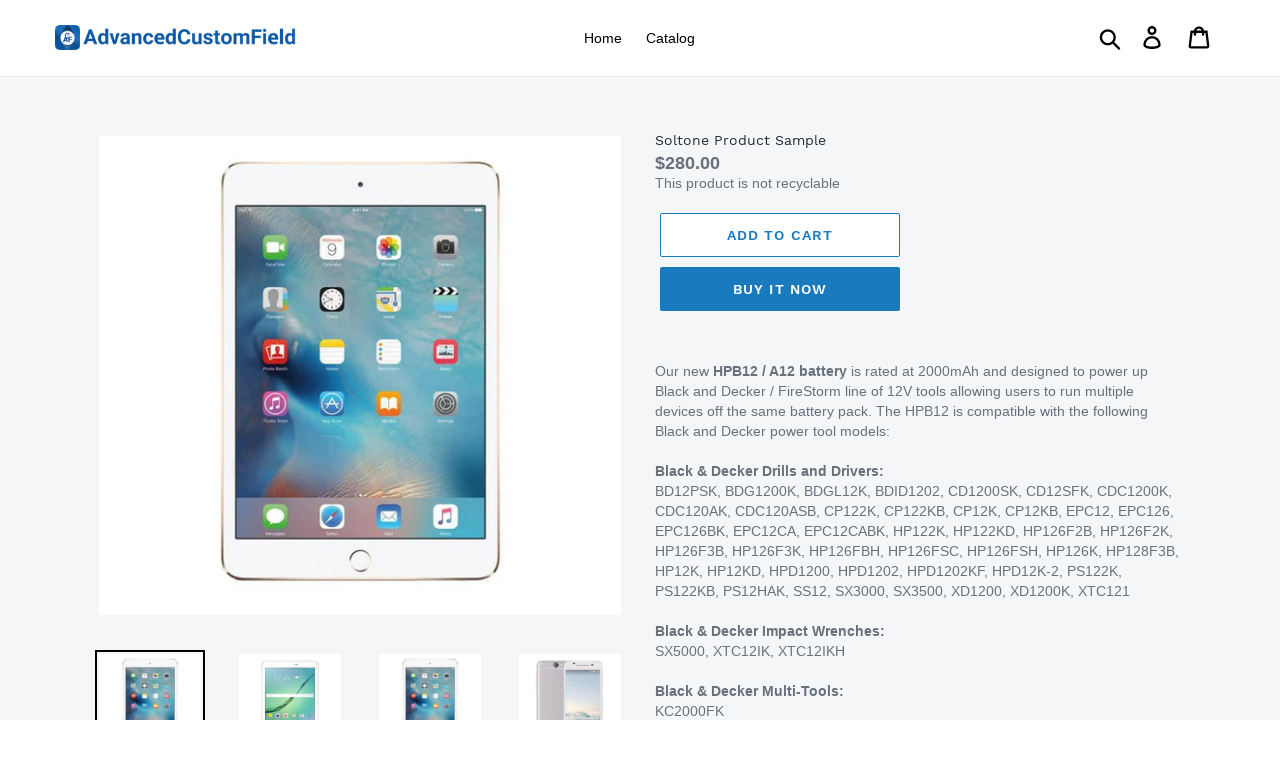

--- FILE ---
content_type: text/html; charset=utf-8
request_url: https://demo.advancedcustomfield.com/collections/mac-computers/products/soltone-product-sample
body_size: 23942
content:
<!doctype html>
<html class="no-js" lang="en">
<head>
  <meta charset="utf-8">
  <meta http-equiv="X-UA-Compatible" content="IE=edge,chrome=1">
  <meta name="viewport" content="width=device-width,initial-scale=1">
  <meta name="theme-color" content="#197bbd">
  <link rel="canonical" href="https://demo.advancedcustomfield.com/products/soltone-product-sample"><title>Soltone Product Sample
&ndash; Advanced Custom FIeld Demo</title><meta name="description" content="Our new HPB12 / A12 battery is rated at 2000mAh and designed to power up Black and Decker / FireStorm line of 12V tools allowing users to run multiple devices off the same battery pack. The HPB12 is compatible with the following Black and Decker power tool models: Black &amp;amp; Decker Drills and Drivers:BD12PSK, BDG1200K"><!-- /snippets/social-meta-tags.liquid -->




<meta property="og:site_name" content="Advanced Custom FIeld Demo">
<meta property="og:url" content="https://demo.advancedcustomfield.com/products/soltone-product-sample">
<meta property="og:title" content="Soltone Product Sample">
<meta property="og:type" content="product">
<meta property="og:description" content="Our new HPB12 / A12 battery is rated at 2000mAh and designed to power up Black and Decker / FireStorm line of 12V tools allowing users to run multiple devices off the same battery pack. The HPB12 is compatible with the following Black and Decker power tool models: Black &amp;amp; Decker Drills and Drivers:BD12PSK, BDG1200K">

  <meta property="og:price:amount" content="280.00">
  <meta property="og:price:currency" content="USD">

<meta property="og:image" content="http://demo.advancedcustomfield.com/cdn/shop/products/Tablet2_c8aa9c39-cc6d-496b-84fb-08ffb417c090_1200x1200.jpg?v=1572497064"><meta property="og:image" content="http://demo.advancedcustomfield.com/cdn/shop/products/Tablet_1d7d3aaa-dcdb-42dc-ab0d-f07a7f41206e_1200x1200.jpg?v=1572497064"><meta property="og:image" content="http://demo.advancedcustomfield.com/cdn/shop/products/Tablet2_db0b2dbc-6b68-4b98-aa0e-f37fbfb12623_1200x1200.jpg?v=1572497064">
<meta property="og:image:secure_url" content="https://demo.advancedcustomfield.com/cdn/shop/products/Tablet2_c8aa9c39-cc6d-496b-84fb-08ffb417c090_1200x1200.jpg?v=1572497064"><meta property="og:image:secure_url" content="https://demo.advancedcustomfield.com/cdn/shop/products/Tablet_1d7d3aaa-dcdb-42dc-ab0d-f07a7f41206e_1200x1200.jpg?v=1572497064"><meta property="og:image:secure_url" content="https://demo.advancedcustomfield.com/cdn/shop/products/Tablet2_db0b2dbc-6b68-4b98-aa0e-f37fbfb12623_1200x1200.jpg?v=1572497064">


<meta name="twitter:card" content="summary_large_image">
<meta name="twitter:title" content="Soltone Product Sample">
<meta name="twitter:description" content="Our new HPB12 / A12 battery is rated at 2000mAh and designed to power up Black and Decker / FireStorm line of 12V tools allowing users to run multiple devices off the same battery pack. The HPB12 is compatible with the following Black and Decker power tool models: Black &amp;amp; Decker Drills and Drivers:BD12PSK, BDG1200K">


  <link href="//demo.advancedcustomfield.com/cdn/shop/t/1/assets/theme.scss.css?v=63342028160687328971656095158" rel="stylesheet" type="text/css" media="all" />

  <script>
    var theme = {
      breakpoints: {
        medium: 750,
        large: 990,
        widescreen: 1400
      },
      strings: {
        addToCart: "Add to cart",
        soldOut: "Sold out",
        unavailable: "Unavailable",
        regularPrice: "Regular price",
        salePrice: "Sale price",
        sale: "Sale",
        showMore: "Show More",
        showLess: "Show Less",
        addressError: "Error looking up that address",
        addressNoResults: "No results for that address",
        addressQueryLimit: "You have exceeded the Google API usage limit. Consider upgrading to a \u003ca href=\"https:\/\/developers.google.com\/maps\/premium\/usage-limits\"\u003ePremium Plan\u003c\/a\u003e.",
        authError: "There was a problem authenticating your Google Maps account.",
        newWindow: "Opens in a new window.",
        external: "Opens external website.",
        newWindowExternal: "Opens external website in a new window.",
        removeLabel: "Remove [product]",
        update: "Update",
        quantity: "Quantity",
        discountedTotal: "Discounted total",
        regularTotal: "Regular total",
        priceColumn: "See Price column for discount details.",
        quantityMinimumMessage: "Quantity must be 1 or more",
        cartError: "There was an error while updating your cart. Please try again.",
        removedItemMessage: "Removed \u003cspan class=\"cart__removed-product-details\"\u003e([quantity]) [link]\u003c\/span\u003e from your cart.",
        unitPrice: "Unit price",
        unitPriceSeparator: "per",
        oneCartCount: "1 item",
        otherCartCount: "[count] items",
        quantityLabel: "Quantity: [count]"
      },
      moneyFormat: "\u003cspan class=money\u003e${{amount}}\u003c\/span\u003e",
      moneyFormatWithCurrency: "\u003cspan class=money\u003e${{amount}} USD\u003c\/span\u003e"
    }

    document.documentElement.className = document.documentElement.className.replace('no-js', 'js');
  </script><script src="//demo.advancedcustomfield.com/cdn/shop/t/1/assets/lazysizes.js?v=94224023136283657951572496921" async="async"></script>
  <script src="//demo.advancedcustomfield.com/cdn/shop/t/1/assets/vendor.js?v=12001839194546984181572496923" defer="defer"></script>
  <script src="//demo.advancedcustomfield.com/cdn/shop/t/1/assets/theme.js?v=70690444259767564021574275170" defer="defer"></script>

  <script>window.performance && window.performance.mark && window.performance.mark('shopify.content_for_header.start');</script><meta id="shopify-digital-wallet" name="shopify-digital-wallet" content="/26824245293/digital_wallets/dialog">
<link rel="alternate" type="application/json+oembed" href="https://demo.advancedcustomfield.com/products/soltone-product-sample.oembed">
<script async="async" src="/checkouts/internal/preloads.js?locale=en-US"></script>
<script id="shopify-features" type="application/json">{"accessToken":"7561c90fb7a568947f35c6d74bb8c950","betas":["rich-media-storefront-analytics"],"domain":"demo.advancedcustomfield.com","predictiveSearch":true,"shopId":26824245293,"locale":"en"}</script>
<script>var Shopify = Shopify || {};
Shopify.shop = "advanced-custom-field-demo.myshopify.com";
Shopify.locale = "en";
Shopify.currency = {"active":"USD","rate":"1.0"};
Shopify.country = "US";
Shopify.theme = {"name":"Debut","id":78856159277,"schema_name":"Debut","schema_version":"14.3.1","theme_store_id":796,"role":"main"};
Shopify.theme.handle = "null";
Shopify.theme.style = {"id":null,"handle":null};
Shopify.cdnHost = "demo.advancedcustomfield.com/cdn";
Shopify.routes = Shopify.routes || {};
Shopify.routes.root = "/";</script>
<script type="module">!function(o){(o.Shopify=o.Shopify||{}).modules=!0}(window);</script>
<script>!function(o){function n(){var o=[];function n(){o.push(Array.prototype.slice.apply(arguments))}return n.q=o,n}var t=o.Shopify=o.Shopify||{};t.loadFeatures=n(),t.autoloadFeatures=n()}(window);</script>
<script id="shop-js-analytics" type="application/json">{"pageType":"product"}</script>
<script defer="defer" async type="module" src="//demo.advancedcustomfield.com/cdn/shopifycloud/shop-js/modules/v2/client.init-shop-cart-sync_dlpDe4U9.en.esm.js"></script>
<script defer="defer" async type="module" src="//demo.advancedcustomfield.com/cdn/shopifycloud/shop-js/modules/v2/chunk.common_FunKbpTJ.esm.js"></script>
<script type="module">
  await import("//demo.advancedcustomfield.com/cdn/shopifycloud/shop-js/modules/v2/client.init-shop-cart-sync_dlpDe4U9.en.esm.js");
await import("//demo.advancedcustomfield.com/cdn/shopifycloud/shop-js/modules/v2/chunk.common_FunKbpTJ.esm.js");

  window.Shopify.SignInWithShop?.initShopCartSync?.({"fedCMEnabled":true,"windoidEnabled":true});

</script>
<script id="__st">var __st={"a":26824245293,"offset":-18000,"reqid":"69bf3202-f954-4718-a542-81fd04bf77ba-1765668621","pageurl":"demo.advancedcustomfield.com\/collections\/mac-computers\/products\/soltone-product-sample","u":"991583186862","p":"product","rtyp":"product","rid":4328218230829};</script>
<script>window.ShopifyPaypalV4VisibilityTracking = true;</script>
<script id="captcha-bootstrap">!function(){'use strict';const t='contact',e='account',n='new_comment',o=[[t,t],['blogs',n],['comments',n],[t,'customer']],c=[[e,'customer_login'],[e,'guest_login'],[e,'recover_customer_password'],[e,'create_customer']],r=t=>t.map((([t,e])=>`form[action*='/${t}']:not([data-nocaptcha='true']) input[name='form_type'][value='${e}']`)).join(','),a=t=>()=>t?[...document.querySelectorAll(t)].map((t=>t.form)):[];function s(){const t=[...o],e=r(t);return a(e)}const i='password',u='form_key',d=['recaptcha-v3-token','g-recaptcha-response','h-captcha-response',i],f=()=>{try{return window.sessionStorage}catch{return}},m='__shopify_v',_=t=>t.elements[u];function p(t,e,n=!1){try{const o=window.sessionStorage,c=JSON.parse(o.getItem(e)),{data:r}=function(t){const{data:e,action:n}=t;return t[m]||n?{data:e,action:n}:{data:t,action:n}}(c);for(const[e,n]of Object.entries(r))t.elements[e]&&(t.elements[e].value=n);n&&o.removeItem(e)}catch(o){console.error('form repopulation failed',{error:o})}}const l='form_type',E='cptcha';function T(t){t.dataset[E]=!0}const w=window,h=w.document,L='Shopify',v='ce_forms',y='captcha';let A=!1;((t,e)=>{const n=(g='f06e6c50-85a8-45c8-87d0-21a2b65856fe',I='https://cdn.shopify.com/shopifycloud/storefront-forms-hcaptcha/ce_storefront_forms_captcha_hcaptcha.v1.5.2.iife.js',D={infoText:'Protected by hCaptcha',privacyText:'Privacy',termsText:'Terms'},(t,e,n)=>{const o=w[L][v],c=o.bindForm;if(c)return c(t,g,e,D).then(n);var r;o.q.push([[t,g,e,D],n]),r=I,A||(h.body.append(Object.assign(h.createElement('script'),{id:'captcha-provider',async:!0,src:r})),A=!0)});var g,I,D;w[L]=w[L]||{},w[L][v]=w[L][v]||{},w[L][v].q=[],w[L][y]=w[L][y]||{},w[L][y].protect=function(t,e){n(t,void 0,e),T(t)},Object.freeze(w[L][y]),function(t,e,n,w,h,L){const[v,y,A,g]=function(t,e,n){const i=e?o:[],u=t?c:[],d=[...i,...u],f=r(d),m=r(i),_=r(d.filter((([t,e])=>n.includes(e))));return[a(f),a(m),a(_),s()]}(w,h,L),I=t=>{const e=t.target;return e instanceof HTMLFormElement?e:e&&e.form},D=t=>v().includes(t);t.addEventListener('submit',(t=>{const e=I(t);if(!e)return;const n=D(e)&&!e.dataset.hcaptchaBound&&!e.dataset.recaptchaBound,o=_(e),c=g().includes(e)&&(!o||!o.value);(n||c)&&t.preventDefault(),c&&!n&&(function(t){try{if(!f())return;!function(t){const e=f();if(!e)return;const n=_(t);if(!n)return;const o=n.value;o&&e.removeItem(o)}(t);const e=Array.from(Array(32),(()=>Math.random().toString(36)[2])).join('');!function(t,e){_(t)||t.append(Object.assign(document.createElement('input'),{type:'hidden',name:u})),t.elements[u].value=e}(t,e),function(t,e){const n=f();if(!n)return;const o=[...t.querySelectorAll(`input[type='${i}']`)].map((({name:t})=>t)),c=[...d,...o],r={};for(const[a,s]of new FormData(t).entries())c.includes(a)||(r[a]=s);n.setItem(e,JSON.stringify({[m]:1,action:t.action,data:r}))}(t,e)}catch(e){console.error('failed to persist form',e)}}(e),e.submit())}));const S=(t,e)=>{t&&!t.dataset[E]&&(n(t,e.some((e=>e===t))),T(t))};for(const o of['focusin','change'])t.addEventListener(o,(t=>{const e=I(t);D(e)&&S(e,y())}));const B=e.get('form_key'),M=e.get(l),P=B&&M;t.addEventListener('DOMContentLoaded',(()=>{const t=y();if(P)for(const e of t)e.elements[l].value===M&&p(e,B);[...new Set([...A(),...v().filter((t=>'true'===t.dataset.shopifyCaptcha))])].forEach((e=>S(e,t)))}))}(h,new URLSearchParams(w.location.search),n,t,e,['guest_login'])})(!0,!0)}();</script>
<script integrity="sha256-52AcMU7V7pcBOXWImdc/TAGTFKeNjmkeM1Pvks/DTgc=" data-source-attribution="shopify.loadfeatures" defer="defer" src="//demo.advancedcustomfield.com/cdn/shopifycloud/storefront/assets/storefront/load_feature-81c60534.js" crossorigin="anonymous"></script>
<script data-source-attribution="shopify.dynamic_checkout.dynamic.init">var Shopify=Shopify||{};Shopify.PaymentButton=Shopify.PaymentButton||{isStorefrontPortableWallets:!0,init:function(){window.Shopify.PaymentButton.init=function(){};var t=document.createElement("script");t.src="https://demo.advancedcustomfield.com/cdn/shopifycloud/portable-wallets/latest/portable-wallets.en.js",t.type="module",document.head.appendChild(t)}};
</script>
<script data-source-attribution="shopify.dynamic_checkout.buyer_consent">
  function portableWalletsHideBuyerConsent(e){var t=document.getElementById("shopify-buyer-consent"),n=document.getElementById("shopify-subscription-policy-button");t&&n&&(t.classList.add("hidden"),t.setAttribute("aria-hidden","true"),n.removeEventListener("click",e))}function portableWalletsShowBuyerConsent(e){var t=document.getElementById("shopify-buyer-consent"),n=document.getElementById("shopify-subscription-policy-button");t&&n&&(t.classList.remove("hidden"),t.removeAttribute("aria-hidden"),n.addEventListener("click",e))}window.Shopify?.PaymentButton&&(window.Shopify.PaymentButton.hideBuyerConsent=portableWalletsHideBuyerConsent,window.Shopify.PaymentButton.showBuyerConsent=portableWalletsShowBuyerConsent);
</script>
<script>
  function portableWalletsCleanup(e){e&&e.src&&console.error("Failed to load portable wallets script "+e.src);var t=document.querySelectorAll("shopify-accelerated-checkout .shopify-payment-button__skeleton, shopify-accelerated-checkout-cart .wallet-cart-button__skeleton"),e=document.getElementById("shopify-buyer-consent");for(let e=0;e<t.length;e++)t[e].remove();e&&e.remove()}function portableWalletsNotLoadedAsModule(e){e instanceof ErrorEvent&&"string"==typeof e.message&&e.message.includes("import.meta")&&"string"==typeof e.filename&&e.filename.includes("portable-wallets")&&(window.removeEventListener("error",portableWalletsNotLoadedAsModule),window.Shopify.PaymentButton.failedToLoad=e,"loading"===document.readyState?document.addEventListener("DOMContentLoaded",window.Shopify.PaymentButton.init):window.Shopify.PaymentButton.init())}window.addEventListener("error",portableWalletsNotLoadedAsModule);
</script>

<script type="module" src="https://demo.advancedcustomfield.com/cdn/shopifycloud/portable-wallets/latest/portable-wallets.en.js" onError="portableWalletsCleanup(this)" crossorigin="anonymous"></script>
<script nomodule>
  document.addEventListener("DOMContentLoaded", portableWalletsCleanup);
</script>

<link id="shopify-accelerated-checkout-styles" rel="stylesheet" media="screen" href="https://demo.advancedcustomfield.com/cdn/shopifycloud/portable-wallets/latest/accelerated-checkout.css" crossorigin="anonymous">
<style id="shopify-accelerated-checkout-cart">
        #shopify-buyer-consent {
  margin-top: 1em;
  display: inline-block;
  width: 100%;
}

#shopify-buyer-consent.hidden {
  display: none;
}

#shopify-subscription-policy-button {
  background: none;
  border: none;
  padding: 0;
  text-decoration: underline;
  font-size: inherit;
  cursor: pointer;
}

#shopify-subscription-policy-button::before {
  box-shadow: none;
}

      </style>

<script>window.performance && window.performance.mark && window.performance.mark('shopify.content_for_header.end');</script>
<!--===== INCLUDE CUSTOM FIELD STYLE ===== --><style>
  			.cf-modal-blackout{
  				position: fixed;
  				z-index: 1010;
  				left: 0;
  				top: 0;
  				width: 100%;
  				height: 100%;
  				background-color: rgba(0, 0, 0, .65);
  				display: none;
  			}
  			.cf-modal-blackout.is-blacked-out{display: block;}
  			.custom-field--content.cf-popup-modal {
  				height: auto;
  				width: auto;
  				background-color: #fff;
  				position: fixed;
  				left: 50%;
  				top: 50%;
  				transform: translate(-50%, -50%);
  				padding: 45px;
  				opacity: 0;
  				pointer-events: none;
  				transition: all 300ms ease-in-out;
  				z-index: 1011;
  			}
  			.custom-field--content.cf-popup-modal.is--visible {
  				opacity: 1;
  				pointer-events: auto;
  			}
  		</style><link href="https://monorail-edge.shopifysvc.com" rel="dns-prefetch">
<script>(function(){if ("sendBeacon" in navigator && "performance" in window) {try {var session_token_from_headers = performance.getEntriesByType('navigation')[0].serverTiming.find(x => x.name == '_s').description;} catch {var session_token_from_headers = undefined;}var session_cookie_matches = document.cookie.match(/_shopify_s=([^;]*)/);var session_token_from_cookie = session_cookie_matches && session_cookie_matches.length === 2 ? session_cookie_matches[1] : "";var session_token = session_token_from_headers || session_token_from_cookie || "";function handle_abandonment_event(e) {var entries = performance.getEntries().filter(function(entry) {return /monorail-edge.shopifysvc.com/.test(entry.name);});if (!window.abandonment_tracked && entries.length === 0) {window.abandonment_tracked = true;var currentMs = Date.now();var navigation_start = performance.timing.navigationStart;var payload = {shop_id: 26824245293,url: window.location.href,navigation_start,duration: currentMs - navigation_start,session_token,page_type: "product"};window.navigator.sendBeacon("https://monorail-edge.shopifysvc.com/v1/produce", JSON.stringify({schema_id: "online_store_buyer_site_abandonment/1.1",payload: payload,metadata: {event_created_at_ms: currentMs,event_sent_at_ms: currentMs}}));}}window.addEventListener('pagehide', handle_abandonment_event);}}());</script>
<script id="web-pixels-manager-setup">(function e(e,d,r,n,o){if(void 0===o&&(o={}),!Boolean(null===(a=null===(i=window.Shopify)||void 0===i?void 0:i.analytics)||void 0===a?void 0:a.replayQueue)){var i,a;window.Shopify=window.Shopify||{};var t=window.Shopify;t.analytics=t.analytics||{};var s=t.analytics;s.replayQueue=[],s.publish=function(e,d,r){return s.replayQueue.push([e,d,r]),!0};try{self.performance.mark("wpm:start")}catch(e){}var l=function(){var e={modern:/Edge?\/(1{2}[4-9]|1[2-9]\d|[2-9]\d{2}|\d{4,})\.\d+(\.\d+|)|Firefox\/(1{2}[4-9]|1[2-9]\d|[2-9]\d{2}|\d{4,})\.\d+(\.\d+|)|Chrom(ium|e)\/(9{2}|\d{3,})\.\d+(\.\d+|)|(Maci|X1{2}).+ Version\/(15\.\d+|(1[6-9]|[2-9]\d|\d{3,})\.\d+)([,.]\d+|)( \(\w+\)|)( Mobile\/\w+|) Safari\/|Chrome.+OPR\/(9{2}|\d{3,})\.\d+\.\d+|(CPU[ +]OS|iPhone[ +]OS|CPU[ +]iPhone|CPU IPhone OS|CPU iPad OS)[ +]+(15[._]\d+|(1[6-9]|[2-9]\d|\d{3,})[._]\d+)([._]\d+|)|Android:?[ /-](13[3-9]|1[4-9]\d|[2-9]\d{2}|\d{4,})(\.\d+|)(\.\d+|)|Android.+Firefox\/(13[5-9]|1[4-9]\d|[2-9]\d{2}|\d{4,})\.\d+(\.\d+|)|Android.+Chrom(ium|e)\/(13[3-9]|1[4-9]\d|[2-9]\d{2}|\d{4,})\.\d+(\.\d+|)|SamsungBrowser\/([2-9]\d|\d{3,})\.\d+/,legacy:/Edge?\/(1[6-9]|[2-9]\d|\d{3,})\.\d+(\.\d+|)|Firefox\/(5[4-9]|[6-9]\d|\d{3,})\.\d+(\.\d+|)|Chrom(ium|e)\/(5[1-9]|[6-9]\d|\d{3,})\.\d+(\.\d+|)([\d.]+$|.*Safari\/(?![\d.]+ Edge\/[\d.]+$))|(Maci|X1{2}).+ Version\/(10\.\d+|(1[1-9]|[2-9]\d|\d{3,})\.\d+)([,.]\d+|)( \(\w+\)|)( Mobile\/\w+|) Safari\/|Chrome.+OPR\/(3[89]|[4-9]\d|\d{3,})\.\d+\.\d+|(CPU[ +]OS|iPhone[ +]OS|CPU[ +]iPhone|CPU IPhone OS|CPU iPad OS)[ +]+(10[._]\d+|(1[1-9]|[2-9]\d|\d{3,})[._]\d+)([._]\d+|)|Android:?[ /-](13[3-9]|1[4-9]\d|[2-9]\d{2}|\d{4,})(\.\d+|)(\.\d+|)|Mobile Safari.+OPR\/([89]\d|\d{3,})\.\d+\.\d+|Android.+Firefox\/(13[5-9]|1[4-9]\d|[2-9]\d{2}|\d{4,})\.\d+(\.\d+|)|Android.+Chrom(ium|e)\/(13[3-9]|1[4-9]\d|[2-9]\d{2}|\d{4,})\.\d+(\.\d+|)|Android.+(UC? ?Browser|UCWEB|U3)[ /]?(15\.([5-9]|\d{2,})|(1[6-9]|[2-9]\d|\d{3,})\.\d+)\.\d+|SamsungBrowser\/(5\.\d+|([6-9]|\d{2,})\.\d+)|Android.+MQ{2}Browser\/(14(\.(9|\d{2,})|)|(1[5-9]|[2-9]\d|\d{3,})(\.\d+|))(\.\d+|)|K[Aa][Ii]OS\/(3\.\d+|([4-9]|\d{2,})\.\d+)(\.\d+|)/},d=e.modern,r=e.legacy,n=navigator.userAgent;return n.match(d)?"modern":n.match(r)?"legacy":"unknown"}(),u="modern"===l?"modern":"legacy",c=(null!=n?n:{modern:"",legacy:""})[u],f=function(e){return[e.baseUrl,"/wpm","/b",e.hashVersion,"modern"===e.buildTarget?"m":"l",".js"].join("")}({baseUrl:d,hashVersion:r,buildTarget:u}),m=function(e){var d=e.version,r=e.bundleTarget,n=e.surface,o=e.pageUrl,i=e.monorailEndpoint;return{emit:function(e){var a=e.status,t=e.errorMsg,s=(new Date).getTime(),l=JSON.stringify({metadata:{event_sent_at_ms:s},events:[{schema_id:"web_pixels_manager_load/3.1",payload:{version:d,bundle_target:r,page_url:o,status:a,surface:n,error_msg:t},metadata:{event_created_at_ms:s}}]});if(!i)return console&&console.warn&&console.warn("[Web Pixels Manager] No Monorail endpoint provided, skipping logging."),!1;try{return self.navigator.sendBeacon.bind(self.navigator)(i,l)}catch(e){}var u=new XMLHttpRequest;try{return u.open("POST",i,!0),u.setRequestHeader("Content-Type","text/plain"),u.send(l),!0}catch(e){return console&&console.warn&&console.warn("[Web Pixels Manager] Got an unhandled error while logging to Monorail."),!1}}}}({version:r,bundleTarget:l,surface:e.surface,pageUrl:self.location.href,monorailEndpoint:e.monorailEndpoint});try{o.browserTarget=l,function(e){var d=e.src,r=e.async,n=void 0===r||r,o=e.onload,i=e.onerror,a=e.sri,t=e.scriptDataAttributes,s=void 0===t?{}:t,l=document.createElement("script"),u=document.querySelector("head"),c=document.querySelector("body");if(l.async=n,l.src=d,a&&(l.integrity=a,l.crossOrigin="anonymous"),s)for(var f in s)if(Object.prototype.hasOwnProperty.call(s,f))try{l.dataset[f]=s[f]}catch(e){}if(o&&l.addEventListener("load",o),i&&l.addEventListener("error",i),u)u.appendChild(l);else{if(!c)throw new Error("Did not find a head or body element to append the script");c.appendChild(l)}}({src:f,async:!0,onload:function(){if(!function(){var e,d;return Boolean(null===(d=null===(e=window.Shopify)||void 0===e?void 0:e.analytics)||void 0===d?void 0:d.initialized)}()){var d=window.webPixelsManager.init(e)||void 0;if(d){var r=window.Shopify.analytics;r.replayQueue.forEach((function(e){var r=e[0],n=e[1],o=e[2];d.publishCustomEvent(r,n,o)})),r.replayQueue=[],r.publish=d.publishCustomEvent,r.visitor=d.visitor,r.initialized=!0}}},onerror:function(){return m.emit({status:"failed",errorMsg:"".concat(f," has failed to load")})},sri:function(e){var d=/^sha384-[A-Za-z0-9+/=]+$/;return"string"==typeof e&&d.test(e)}(c)?c:"",scriptDataAttributes:o}),m.emit({status:"loading"})}catch(e){m.emit({status:"failed",errorMsg:(null==e?void 0:e.message)||"Unknown error"})}}})({shopId: 26824245293,storefrontBaseUrl: "https://demo.advancedcustomfield.com",extensionsBaseUrl: "https://extensions.shopifycdn.com/cdn/shopifycloud/web-pixels-manager",monorailEndpoint: "https://monorail-edge.shopifysvc.com/unstable/produce_batch",surface: "storefront-renderer",enabledBetaFlags: ["2dca8a86"],webPixelsConfigList: [{"id":"shopify-app-pixel","configuration":"{}","eventPayloadVersion":"v1","runtimeContext":"STRICT","scriptVersion":"0450","apiClientId":"shopify-pixel","type":"APP","privacyPurposes":["ANALYTICS","MARKETING"]},{"id":"shopify-custom-pixel","eventPayloadVersion":"v1","runtimeContext":"LAX","scriptVersion":"0450","apiClientId":"shopify-pixel","type":"CUSTOM","privacyPurposes":["ANALYTICS","MARKETING"]}],isMerchantRequest: false,initData: {"shop":{"name":"Advanced Custom FIeld Demo","paymentSettings":{"currencyCode":"USD"},"myshopifyDomain":"advanced-custom-field-demo.myshopify.com","countryCode":"VN","storefrontUrl":"https:\/\/demo.advancedcustomfield.com"},"customer":null,"cart":null,"checkout":null,"productVariants":[{"price":{"amount":280.0,"currencyCode":"USD"},"product":{"title":"Soltone Product Sample","vendor":"Armani","id":"4328218230829","untranslatedTitle":"Soltone Product Sample","url":"\/products\/soltone-product-sample","type":"Fashion"},"id":"31078343868461","image":{"src":"\/\/demo.advancedcustomfield.com\/cdn\/shop\/products\/Tablet2_c8aa9c39-cc6d-496b-84fb-08ffb417c090.jpg?v=1572497064"},"sku":"","title":"Default Title","untranslatedTitle":"Default Title"}],"purchasingCompany":null},},"https://demo.advancedcustomfield.com/cdn","ae1676cfwd2530674p4253c800m34e853cb",{"modern":"","legacy":""},{"shopId":"26824245293","storefrontBaseUrl":"https:\/\/demo.advancedcustomfield.com","extensionBaseUrl":"https:\/\/extensions.shopifycdn.com\/cdn\/shopifycloud\/web-pixels-manager","surface":"storefront-renderer","enabledBetaFlags":"[\"2dca8a86\"]","isMerchantRequest":"false","hashVersion":"ae1676cfwd2530674p4253c800m34e853cb","publish":"custom","events":"[[\"page_viewed\",{}],[\"product_viewed\",{\"productVariant\":{\"price\":{\"amount\":280.0,\"currencyCode\":\"USD\"},\"product\":{\"title\":\"Soltone Product Sample\",\"vendor\":\"Armani\",\"id\":\"4328218230829\",\"untranslatedTitle\":\"Soltone Product Sample\",\"url\":\"\/products\/soltone-product-sample\",\"type\":\"Fashion\"},\"id\":\"31078343868461\",\"image\":{\"src\":\"\/\/demo.advancedcustomfield.com\/cdn\/shop\/products\/Tablet2_c8aa9c39-cc6d-496b-84fb-08ffb417c090.jpg?v=1572497064\"},\"sku\":\"\",\"title\":\"Default Title\",\"untranslatedTitle\":\"Default Title\"}}]]"});</script><script>
  window.ShopifyAnalytics = window.ShopifyAnalytics || {};
  window.ShopifyAnalytics.meta = window.ShopifyAnalytics.meta || {};
  window.ShopifyAnalytics.meta.currency = 'USD';
  var meta = {"product":{"id":4328218230829,"gid":"gid:\/\/shopify\/Product\/4328218230829","vendor":"Armani","type":"Fashion","variants":[{"id":31078343868461,"price":28000,"name":"Soltone Product Sample","public_title":null,"sku":""}],"remote":false},"page":{"pageType":"product","resourceType":"product","resourceId":4328218230829}};
  for (var attr in meta) {
    window.ShopifyAnalytics.meta[attr] = meta[attr];
  }
</script>
<script class="analytics">
  (function () {
    var customDocumentWrite = function(content) {
      var jquery = null;

      if (window.jQuery) {
        jquery = window.jQuery;
      } else if (window.Checkout && window.Checkout.$) {
        jquery = window.Checkout.$;
      }

      if (jquery) {
        jquery('body').append(content);
      }
    };

    var hasLoggedConversion = function(token) {
      if (token) {
        return document.cookie.indexOf('loggedConversion=' + token) !== -1;
      }
      return false;
    }

    var setCookieIfConversion = function(token) {
      if (token) {
        var twoMonthsFromNow = new Date(Date.now());
        twoMonthsFromNow.setMonth(twoMonthsFromNow.getMonth() + 2);

        document.cookie = 'loggedConversion=' + token + '; expires=' + twoMonthsFromNow;
      }
    }

    var trekkie = window.ShopifyAnalytics.lib = window.trekkie = window.trekkie || [];
    if (trekkie.integrations) {
      return;
    }
    trekkie.methods = [
      'identify',
      'page',
      'ready',
      'track',
      'trackForm',
      'trackLink'
    ];
    trekkie.factory = function(method) {
      return function() {
        var args = Array.prototype.slice.call(arguments);
        args.unshift(method);
        trekkie.push(args);
        return trekkie;
      };
    };
    for (var i = 0; i < trekkie.methods.length; i++) {
      var key = trekkie.methods[i];
      trekkie[key] = trekkie.factory(key);
    }
    trekkie.load = function(config) {
      trekkie.config = config || {};
      trekkie.config.initialDocumentCookie = document.cookie;
      var first = document.getElementsByTagName('script')[0];
      var script = document.createElement('script');
      script.type = 'text/javascript';
      script.onerror = function(e) {
        var scriptFallback = document.createElement('script');
        scriptFallback.type = 'text/javascript';
        scriptFallback.onerror = function(error) {
                var Monorail = {
      produce: function produce(monorailDomain, schemaId, payload) {
        var currentMs = new Date().getTime();
        var event = {
          schema_id: schemaId,
          payload: payload,
          metadata: {
            event_created_at_ms: currentMs,
            event_sent_at_ms: currentMs
          }
        };
        return Monorail.sendRequest("https://" + monorailDomain + "/v1/produce", JSON.stringify(event));
      },
      sendRequest: function sendRequest(endpointUrl, payload) {
        // Try the sendBeacon API
        if (window && window.navigator && typeof window.navigator.sendBeacon === 'function' && typeof window.Blob === 'function' && !Monorail.isIos12()) {
          var blobData = new window.Blob([payload], {
            type: 'text/plain'
          });

          if (window.navigator.sendBeacon(endpointUrl, blobData)) {
            return true;
          } // sendBeacon was not successful

        } // XHR beacon

        var xhr = new XMLHttpRequest();

        try {
          xhr.open('POST', endpointUrl);
          xhr.setRequestHeader('Content-Type', 'text/plain');
          xhr.send(payload);
        } catch (e) {
          console.log(e);
        }

        return false;
      },
      isIos12: function isIos12() {
        return window.navigator.userAgent.lastIndexOf('iPhone; CPU iPhone OS 12_') !== -1 || window.navigator.userAgent.lastIndexOf('iPad; CPU OS 12_') !== -1;
      }
    };
    Monorail.produce('monorail-edge.shopifysvc.com',
      'trekkie_storefront_load_errors/1.1',
      {shop_id: 26824245293,
      theme_id: 78856159277,
      app_name: "storefront",
      context_url: window.location.href,
      source_url: "//demo.advancedcustomfield.com/cdn/s/trekkie.storefront.1a0636ab3186d698599065cb6ce9903ebacdd71a.min.js"});

        };
        scriptFallback.async = true;
        scriptFallback.src = '//demo.advancedcustomfield.com/cdn/s/trekkie.storefront.1a0636ab3186d698599065cb6ce9903ebacdd71a.min.js';
        first.parentNode.insertBefore(scriptFallback, first);
      };
      script.async = true;
      script.src = '//demo.advancedcustomfield.com/cdn/s/trekkie.storefront.1a0636ab3186d698599065cb6ce9903ebacdd71a.min.js';
      first.parentNode.insertBefore(script, first);
    };
    trekkie.load(
      {"Trekkie":{"appName":"storefront","development":false,"defaultAttributes":{"shopId":26824245293,"isMerchantRequest":null,"themeId":78856159277,"themeCityHash":"13284752846701939018","contentLanguage":"en","currency":"USD","eventMetadataId":"6dfecb04-e69e-4320-9b25-cb24360aa09d"},"isServerSideCookieWritingEnabled":true,"monorailRegion":"shop_domain"},"Session Attribution":{},"S2S":{"facebookCapiEnabled":false,"source":"trekkie-storefront-renderer","apiClientId":580111}}
    );

    var loaded = false;
    trekkie.ready(function() {
      if (loaded) return;
      loaded = true;

      window.ShopifyAnalytics.lib = window.trekkie;

      var originalDocumentWrite = document.write;
      document.write = customDocumentWrite;
      try { window.ShopifyAnalytics.merchantGoogleAnalytics.call(this); } catch(error) {};
      document.write = originalDocumentWrite;

      window.ShopifyAnalytics.lib.page(null,{"pageType":"product","resourceType":"product","resourceId":4328218230829,"shopifyEmitted":true});

      var match = window.location.pathname.match(/checkouts\/(.+)\/(thank_you|post_purchase)/)
      var token = match? match[1]: undefined;
      if (!hasLoggedConversion(token)) {
        setCookieIfConversion(token);
        window.ShopifyAnalytics.lib.track("Viewed Product",{"currency":"USD","variantId":31078343868461,"productId":4328218230829,"productGid":"gid:\/\/shopify\/Product\/4328218230829","name":"Soltone Product Sample","price":"280.00","sku":"","brand":"Armani","variant":null,"category":"Fashion","nonInteraction":true,"remote":false},undefined,undefined,{"shopifyEmitted":true});
      window.ShopifyAnalytics.lib.track("monorail:\/\/trekkie_storefront_viewed_product\/1.1",{"currency":"USD","variantId":31078343868461,"productId":4328218230829,"productGid":"gid:\/\/shopify\/Product\/4328218230829","name":"Soltone Product Sample","price":"280.00","sku":"","brand":"Armani","variant":null,"category":"Fashion","nonInteraction":true,"remote":false,"referer":"https:\/\/demo.advancedcustomfield.com\/collections\/mac-computers\/products\/soltone-product-sample"});
      }
    });


        var eventsListenerScript = document.createElement('script');
        eventsListenerScript.async = true;
        eventsListenerScript.src = "//demo.advancedcustomfield.com/cdn/shopifycloud/storefront/assets/shop_events_listener-3da45d37.js";
        document.getElementsByTagName('head')[0].appendChild(eventsListenerScript);

})();</script>
<script
  defer
  src="https://demo.advancedcustomfield.com/cdn/shopifycloud/perf-kit/shopify-perf-kit-2.1.2.min.js"
  data-application="storefront-renderer"
  data-shop-id="26824245293"
  data-render-region="gcp-us-central1"
  data-page-type="product"
  data-theme-instance-id="78856159277"
  data-theme-name="Debut"
  data-theme-version="14.3.1"
  data-monorail-region="shop_domain"
  data-resource-timing-sampling-rate="10"
  data-shs="true"
  data-shs-beacon="true"
  data-shs-export-with-fetch="true"
  data-shs-logs-sample-rate="1"
  data-shs-beacon-endpoint="https://demo.advancedcustomfield.com/api/collect"
></script>
</head>

<body class="template-product">

  <a class="in-page-link visually-hidden skip-link" href="#MainContent">Skip to content</a>

  <div id="SearchDrawer" class="search-bar drawer drawer--top" role="dialog" aria-modal="true" aria-label="Search">
    <div class="search-bar__table">
      <div class="search-bar__table-cell search-bar__form-wrapper">
        <form class="search search-bar__form" action="/search" method="get" role="search">
          <input class="search__input search-bar__input" type="search" name="q" value="" placeholder="Search" aria-label="Search">
          <button class="search-bar__submit search__submit btn--link" type="submit">
            <svg aria-hidden="true" focusable="false" role="presentation" class="icon icon-search" viewBox="0 0 37 40"><path d="M35.6 36l-9.8-9.8c4.1-5.4 3.6-13.2-1.3-18.1-5.4-5.4-14.2-5.4-19.7 0-5.4 5.4-5.4 14.2 0 19.7 2.6 2.6 6.1 4.1 9.8 4.1 3 0 5.9-1 8.3-2.8l9.8 9.8c.4.4.9.6 1.4.6s1-.2 1.4-.6c.9-.9.9-2.1.1-2.9zm-20.9-8.2c-2.6 0-5.1-1-7-2.9-3.9-3.9-3.9-10.1 0-14C9.6 9 12.2 8 14.7 8s5.1 1 7 2.9c3.9 3.9 3.9 10.1 0 14-1.9 1.9-4.4 2.9-7 2.9z"/></svg>
            <span class="icon__fallback-text">Submit</span>
          </button>
        </form>
      </div>
      <div class="search-bar__table-cell text-right">
        <button type="button" class="btn--link search-bar__close js-drawer-close">
          <svg aria-hidden="true" focusable="false" role="presentation" class="icon icon-close" viewBox="0 0 40 40"><path d="M23.868 20.015L39.117 4.78c1.11-1.108 1.11-2.77 0-3.877-1.109-1.108-2.773-1.108-3.882 0L19.986 16.137 4.737.904C3.628-.204 1.965-.204.856.904c-1.11 1.108-1.11 2.77 0 3.877l15.249 15.234L.855 35.248c-1.108 1.108-1.108 2.77 0 3.877.555.554 1.248.831 1.942.831s1.386-.277 1.94-.83l15.25-15.234 15.248 15.233c.555.554 1.248.831 1.941.831s1.387-.277 1.941-.83c1.11-1.109 1.11-2.77 0-3.878L23.868 20.015z" class="layer"/></svg>
          <span class="icon__fallback-text">Close search</span>
        </button>
      </div>
    </div>
  </div><style data-shopify>

  .cart-popup {
    box-shadow: 1px 1px 10px 2px rgba(232, 233, 235, 0.5);
  }</style><div class="cart-popup-wrapper cart-popup-wrapper--hidden" role="dialog" aria-modal="true" aria-labelledby="CartPopupHeading" data-cart-popup-wrapper>
  <div class="cart-popup" data-cart-popup tabindex="-1">
    <h2 id="CartPopupHeading" class="cart-popup__heading">Just added to your cart</h2>
    <button class="cart-popup__close" aria-label="Close" data-cart-popup-close><svg aria-hidden="true" focusable="false" role="presentation" class="icon icon-close" viewBox="0 0 40 40"><path d="M23.868 20.015L39.117 4.78c1.11-1.108 1.11-2.77 0-3.877-1.109-1.108-2.773-1.108-3.882 0L19.986 16.137 4.737.904C3.628-.204 1.965-.204.856.904c-1.11 1.108-1.11 2.77 0 3.877l15.249 15.234L.855 35.248c-1.108 1.108-1.108 2.77 0 3.877.555.554 1.248.831 1.942.831s1.386-.277 1.94-.83l15.25-15.234 15.248 15.233c.555.554 1.248.831 1.941.831s1.387-.277 1.941-.83c1.11-1.109 1.11-2.77 0-3.878L23.868 20.015z" class="layer"/></svg></button>

    <div class="cart-popup-item">
      <div class="cart-popup-item__image-wrapper hide" data-cart-popup-image-wrapper>
        <div class="cart-popup-item__image cart-popup-item__image--placeholder" data-cart-popup-image-placeholder>
          <div data-placeholder-size></div>
          <div class="placeholder-background placeholder-background--animation"></div>
        </div>
      </div>
      <div class="cart-popup-item__description">
        <div>
          <div class="cart-popup-item__title" data-cart-popup-title></div>
          <ul class="product-details" aria-label="Product details" data-cart-popup-product-details></ul>
        </div>
        <div class="cart-popup-item__quantity">
          <span class="visually-hidden" data-cart-popup-quantity-label></span>
          <span aria-hidden="true">Qty:</span>
          <span aria-hidden="true" data-cart-popup-quantity></span>
        </div>
      </div>
    </div>

    <a href="/cart" class="cart-popup__cta-link btn btn--secondary-accent">
      View cart (<span data-cart-popup-cart-quantity></span>)
    </a>

    <div class="cart-popup__dismiss">
      <button class="cart-popup__dismiss-button text-link text-link--accent" data-cart-popup-dismiss>
        Continue shopping
      </button>
    </div>
  </div>
</div>

<div id="shopify-section-header" class="shopify-section">

<div data-section-id="header" data-section-type="header-section">
  

  <header class="site-header border-bottom logo--left" role="banner">
    <div class="grid grid--no-gutters grid--table site-header__mobile-nav">
      

      <div class="grid__item medium-up--one-quarter logo-align--left">
        
        
          <div class="h2 site-header__logo">
        
          
<a href="/" class="site-header__logo-image">
              
              <img class="lazyload js"
                   src="//demo.advancedcustomfield.com/cdn/shop/files/logo_web_300x300.png?v=1614746689"
                   data-src="//demo.advancedcustomfield.com/cdn/shop/files/logo_web_{width}x.png?v=1614746689"
                   data-widths="[180, 360, 540, 720, 900, 1080, 1296, 1512, 1728, 2048]"
                   data-aspectratio="7.5"
                   data-sizes="auto"
                   alt="Advanced Custom FIeld Demo"
                   style="max-width: 250px">
              <noscript>
                
                <img src="//demo.advancedcustomfield.com/cdn/shop/files/logo_web_250x.png?v=1614746689"
                     srcset="//demo.advancedcustomfield.com/cdn/shop/files/logo_web_250x.png?v=1614746689 1x, //demo.advancedcustomfield.com/cdn/shop/files/logo_web_250x@2x.png?v=1614746689 2x"
                     alt="Advanced Custom FIeld Demo"
                     style="max-width: 250px;">
              </noscript>
            </a>
          
        
          </div>
        
      </div>

      
        <nav class="grid__item medium-up--one-half small--hide" id="AccessibleNav" role="navigation">
          
<ul class="site-nav list--inline" id="SiteNav">
  



    
      <li >
        <a href="/"
          class="site-nav__link site-nav__link--main"
          
        >
          <span class="site-nav__label">Home</span>
        </a>
      </li>
    
  



    
      <li >
        <a href="/collections/all"
          class="site-nav__link site-nav__link--main"
          
        >
          <span class="site-nav__label">Catalog</span>
        </a>
      </li>
    
  
</ul>

        </nav>
      

      <div class="grid__item medium-up--one-quarter text-right site-header__icons site-header__icons--plus">
        <div class="site-header__icons-wrapper">
          <div class="site-header__search site-header__icon">
            
<form action="/search" method="get" class="search-header search" role="search">
  <input class="search-header__input search__input"
    type="search"
    name="q"
    placeholder="Search"
    aria-label="Search">
  <button class="search-header__submit search__submit btn--link site-header__icon" type="submit">
    <svg aria-hidden="true" focusable="false" role="presentation" class="icon icon-search" viewBox="0 0 37 40"><path d="M35.6 36l-9.8-9.8c4.1-5.4 3.6-13.2-1.3-18.1-5.4-5.4-14.2-5.4-19.7 0-5.4 5.4-5.4 14.2 0 19.7 2.6 2.6 6.1 4.1 9.8 4.1 3 0 5.9-1 8.3-2.8l9.8 9.8c.4.4.9.6 1.4.6s1-.2 1.4-.6c.9-.9.9-2.1.1-2.9zm-20.9-8.2c-2.6 0-5.1-1-7-2.9-3.9-3.9-3.9-10.1 0-14C9.6 9 12.2 8 14.7 8s5.1 1 7 2.9c3.9 3.9 3.9 10.1 0 14-1.9 1.9-4.4 2.9-7 2.9z"/></svg>
    <span class="icon__fallback-text">Submit</span>
  </button>
</form>

          </div>

          <button type="button" class="btn--link site-header__icon site-header__search-toggle js-drawer-open-top">
            <svg aria-hidden="true" focusable="false" role="presentation" class="icon icon-search" viewBox="0 0 37 40"><path d="M35.6 36l-9.8-9.8c4.1-5.4 3.6-13.2-1.3-18.1-5.4-5.4-14.2-5.4-19.7 0-5.4 5.4-5.4 14.2 0 19.7 2.6 2.6 6.1 4.1 9.8 4.1 3 0 5.9-1 8.3-2.8l9.8 9.8c.4.4.9.6 1.4.6s1-.2 1.4-.6c.9-.9.9-2.1.1-2.9zm-20.9-8.2c-2.6 0-5.1-1-7-2.9-3.9-3.9-3.9-10.1 0-14C9.6 9 12.2 8 14.7 8s5.1 1 7 2.9c3.9 3.9 3.9 10.1 0 14-1.9 1.9-4.4 2.9-7 2.9z"/></svg>
            <span class="icon__fallback-text">Search</span>
          </button>

          
            
              <a href="/account/login" class="site-header__icon site-header__account">
                <svg aria-hidden="true" focusable="false" role="presentation" class="icon icon-login" viewBox="0 0 28.33 37.68"><path d="M14.17 14.9a7.45 7.45 0 1 0-7.5-7.45 7.46 7.46 0 0 0 7.5 7.45zm0-10.91a3.45 3.45 0 1 1-3.5 3.46A3.46 3.46 0 0 1 14.17 4zM14.17 16.47A14.18 14.18 0 0 0 0 30.68c0 1.41.66 4 5.11 5.66a27.17 27.17 0 0 0 9.06 1.34c6.54 0 14.17-1.84 14.17-7a14.18 14.18 0 0 0-14.17-14.21zm0 17.21c-6.3 0-10.17-1.77-10.17-3a10.17 10.17 0 1 1 20.33 0c.01 1.23-3.86 3-10.16 3z"/></svg>
                <span class="icon__fallback-text">Log in</span>
              </a>
            
          

          <a href="/cart" class="site-header__icon site-header__cart">
            <svg aria-hidden="true" focusable="false" role="presentation" class="icon icon-cart" viewBox="0 0 37 40"><path d="M36.5 34.8L33.3 8h-5.9C26.7 3.9 23 .8 18.5.8S10.3 3.9 9.6 8H3.7L.5 34.8c-.2 1.5.4 2.4.9 3 .5.5 1.4 1.2 3.1 1.2h28c1.3 0 2.4-.4 3.1-1.3.7-.7 1-1.8.9-2.9zm-18-30c2.2 0 4.1 1.4 4.7 3.2h-9.5c.7-1.9 2.6-3.2 4.8-3.2zM4.5 35l2.8-23h2.2v3c0 1.1.9 2 2 2s2-.9 2-2v-3h10v3c0 1.1.9 2 2 2s2-.9 2-2v-3h2.2l2.8 23h-28z"/></svg>
            <span class="icon__fallback-text">Cart</span>
            <div id="CartCount" class="site-header__cart-count hide" data-cart-count-bubble>
              <span data-cart-count>0</span>
              <span class="icon__fallback-text medium-up--hide">items</span>
            </div>
          </a>

          

          
            <button type="button" class="btn--link site-header__icon site-header__menu js-mobile-nav-toggle mobile-nav--open" aria-controls="MobileNav"  aria-expanded="false" aria-label="Menu">
              <svg aria-hidden="true" focusable="false" role="presentation" class="icon icon-hamburger" viewBox="0 0 37 40"><path d="M33.5 25h-30c-1.1 0-2-.9-2-2s.9-2 2-2h30c1.1 0 2 .9 2 2s-.9 2-2 2zm0-11.5h-30c-1.1 0-2-.9-2-2s.9-2 2-2h30c1.1 0 2 .9 2 2s-.9 2-2 2zm0 23h-30c-1.1 0-2-.9-2-2s.9-2 2-2h30c1.1 0 2 .9 2 2s-.9 2-2 2z"/></svg>
              <svg aria-hidden="true" focusable="false" role="presentation" class="icon icon-close" viewBox="0 0 40 40"><path d="M23.868 20.015L39.117 4.78c1.11-1.108 1.11-2.77 0-3.877-1.109-1.108-2.773-1.108-3.882 0L19.986 16.137 4.737.904C3.628-.204 1.965-.204.856.904c-1.11 1.108-1.11 2.77 0 3.877l15.249 15.234L.855 35.248c-1.108 1.108-1.108 2.77 0 3.877.555.554 1.248.831 1.942.831s1.386-.277 1.94-.83l15.25-15.234 15.248 15.233c.555.554 1.248.831 1.941.831s1.387-.277 1.941-.83c1.11-1.109 1.11-2.77 0-3.878L23.868 20.015z" class="layer"/></svg>
            </button>
          
        </div>

      </div>
    </div>

    <nav class="mobile-nav-wrapper medium-up--hide" role="navigation">
      <ul id="MobileNav" class="mobile-nav">
        
<li class="mobile-nav__item border-bottom">
            
              <a href="/"
                class="mobile-nav__link"
                
              >
                <span class="mobile-nav__label">Home</span>
              </a>
            
          </li>
        
<li class="mobile-nav__item">
            
              <a href="/collections/all"
                class="mobile-nav__link"
                
              >
                <span class="mobile-nav__label">Catalog</span>
              </a>
            
          </li>
        
        
      </ul>
    </nav>
  </header>

  
</div>



<script type="application/ld+json">
{
  "@context": "http://schema.org",
  "@type": "Organization",
  "name": "Advanced Custom FIeld Demo",
  
    
    "logo": "https:\/\/demo.advancedcustomfield.com\/cdn\/shop\/files\/logo_web_600x.png?v=1614746689",
  
  "sameAs": [
    "",
    "",
    "",
    "",
    "",
    "",
    "",
    ""
  ],
  "url": "https:\/\/demo.advancedcustomfield.com"
}
</script>




</div>

  <div class="page-container" id="PageContainer">

    <main class="main-content js-focus-hidden" id="MainContent" role="main" tabindex="-1">
      

<div id="shopify-section-product-template" class="shopify-section"><div class="product-template__container page-width"
  id="ProductSection-product-template"
  data-section-id="product-template"
  data-section-type="product"
  data-enable-history-state="true"
  data-ajax-enabled="true"
>
  


  <div class="grid product-single product-single--medium-image">
    <div class="grid__item product-single__photos medium-up--one-half">
        
        
        
        
<style>#FeaturedImage-product-template-13336134058029 {
    max-width: 578.1818181818181px;
    max-height: 530px;
  }

  #FeaturedImageZoom-product-template-13336134058029-wrapper {
    max-width: 578.1818181818181px;
  }
</style>


        <div id="FeaturedImageZoom-product-template-13336134058029-wrapper" class="product-single__photo-wrapper js">
          <div
          id="FeaturedImageZoom-product-template-13336134058029"
          style="padding-top:91.66666666666667%;"
          class="product-single__photo js-zoom-enabled product-single__photo--has-thumbnails"
          data-image-id="13336134058029"
           data-zoom="//demo.advancedcustomfield.com/cdn/shop/products/Tablet2_c8aa9c39-cc6d-496b-84fb-08ffb417c090_1024x1024@2x.jpg?v=1572497064">
            <img id="FeaturedImage-product-template-13336134058029"
                 class="feature-row__image product-featured-img lazyload"
                 src="//demo.advancedcustomfield.com/cdn/shop/products/Tablet2_c8aa9c39-cc6d-496b-84fb-08ffb417c090_300x300.jpg?v=1572497064"
                 data-src="//demo.advancedcustomfield.com/cdn/shop/products/Tablet2_c8aa9c39-cc6d-496b-84fb-08ffb417c090_{width}x.jpg?v=1572497064"
                 data-widths="[180, 360, 540, 720, 900, 1080, 1296, 1512, 1728, 2048]"
                 data-aspectratio="1.0909090909090908"
                 data-sizes="auto"
                 tabindex="-1"
                 alt="Soltone Product Sample">
          </div>
        </div>
      
        
        
        
        
<style>#FeaturedImage-product-template-13336134090797 {
    max-width: 578.1818181818181px;
    max-height: 530px;
  }

  #FeaturedImageZoom-product-template-13336134090797-wrapper {
    max-width: 578.1818181818181px;
  }
</style>


        <div id="FeaturedImageZoom-product-template-13336134090797-wrapper" class="product-single__photo-wrapper js">
          <div
          id="FeaturedImageZoom-product-template-13336134090797"
          style="padding-top:91.66666666666667%;"
          class="product-single__photo js-zoom-enabled product-single__photo--has-thumbnails hide"
          data-image-id="13336134090797"
           data-zoom="//demo.advancedcustomfield.com/cdn/shop/products/Tablet_1d7d3aaa-dcdb-42dc-ab0d-f07a7f41206e_1024x1024@2x.jpg?v=1572497064">
            <img id="FeaturedImage-product-template-13336134090797"
                 class="feature-row__image product-featured-img lazyload lazypreload"
                 src="//demo.advancedcustomfield.com/cdn/shop/products/Tablet_1d7d3aaa-dcdb-42dc-ab0d-f07a7f41206e_300x300.jpg?v=1572497064"
                 data-src="//demo.advancedcustomfield.com/cdn/shop/products/Tablet_1d7d3aaa-dcdb-42dc-ab0d-f07a7f41206e_{width}x.jpg?v=1572497064"
                 data-widths="[180, 360, 540, 720, 900, 1080, 1296, 1512, 1728, 2048]"
                 data-aspectratio="1.0909090909090908"
                 data-sizes="auto"
                 tabindex="-1"
                 alt="Soltone Product Sample">
          </div>
        </div>
      
        
        
        
        
<style>#FeaturedImage-product-template-13336134123565 {
    max-width: 578.1818181818181px;
    max-height: 530px;
  }

  #FeaturedImageZoom-product-template-13336134123565-wrapper {
    max-width: 578.1818181818181px;
  }
</style>


        <div id="FeaturedImageZoom-product-template-13336134123565-wrapper" class="product-single__photo-wrapper js">
          <div
          id="FeaturedImageZoom-product-template-13336134123565"
          style="padding-top:91.66666666666667%;"
          class="product-single__photo js-zoom-enabled product-single__photo--has-thumbnails hide"
          data-image-id="13336134123565"
           data-zoom="//demo.advancedcustomfield.com/cdn/shop/products/Tablet2_db0b2dbc-6b68-4b98-aa0e-f37fbfb12623_1024x1024@2x.jpg?v=1572497064">
            <img id="FeaturedImage-product-template-13336134123565"
                 class="feature-row__image product-featured-img lazyload lazypreload"
                 src="//demo.advancedcustomfield.com/cdn/shop/products/Tablet2_db0b2dbc-6b68-4b98-aa0e-f37fbfb12623_300x300.jpg?v=1572497064"
                 data-src="//demo.advancedcustomfield.com/cdn/shop/products/Tablet2_db0b2dbc-6b68-4b98-aa0e-f37fbfb12623_{width}x.jpg?v=1572497064"
                 data-widths="[180, 360, 540, 720, 900, 1080, 1296, 1512, 1728, 2048]"
                 data-aspectratio="1.0909090909090908"
                 data-sizes="auto"
                 tabindex="-1"
                 alt="Soltone Product Sample">
          </div>
        </div>
      
        
        
        
        
<style>#FeaturedImage-product-template-13336134156333 {
    max-width: 578.1818181818181px;
    max-height: 530px;
  }

  #FeaturedImageZoom-product-template-13336134156333-wrapper {
    max-width: 578.1818181818181px;
  }
</style>


        <div id="FeaturedImageZoom-product-template-13336134156333-wrapper" class="product-single__photo-wrapper js">
          <div
          id="FeaturedImageZoom-product-template-13336134156333"
          style="padding-top:91.66666666666667%;"
          class="product-single__photo js-zoom-enabled product-single__photo--has-thumbnails hide"
          data-image-id="13336134156333"
           data-zoom="//demo.advancedcustomfield.com/cdn/shop/products/Smartphone_642892a4-77a0-4779-82ef-71bbc54c4da7_1024x1024@2x.jpg?v=1572497064">
            <img id="FeaturedImage-product-template-13336134156333"
                 class="feature-row__image product-featured-img lazyload lazypreload"
                 src="//demo.advancedcustomfield.com/cdn/shop/products/Smartphone_642892a4-77a0-4779-82ef-71bbc54c4da7_300x300.jpg?v=1572497064"
                 data-src="//demo.advancedcustomfield.com/cdn/shop/products/Smartphone_642892a4-77a0-4779-82ef-71bbc54c4da7_{width}x.jpg?v=1572497064"
                 data-widths="[180, 360, 540, 720, 900, 1080, 1296, 1512, 1728, 2048]"
                 data-aspectratio="1.0909090909090908"
                 data-sizes="auto"
                 tabindex="-1"
                 alt="Soltone Product Sample">
          </div>
        </div>
      
        
        
        
        
<style>#FeaturedImage-product-template-13336134189101 {
    max-width: 578.1818181818181px;
    max-height: 530px;
  }

  #FeaturedImageZoom-product-template-13336134189101-wrapper {
    max-width: 578.1818181818181px;
  }
</style>


        <div id="FeaturedImageZoom-product-template-13336134189101-wrapper" class="product-single__photo-wrapper js">
          <div
          id="FeaturedImageZoom-product-template-13336134189101"
          style="padding-top:91.66666666666667%;"
          class="product-single__photo js-zoom-enabled product-single__photo--has-thumbnails hide"
          data-image-id="13336134189101"
           data-zoom="//demo.advancedcustomfield.com/cdn/shop/products/Smartphone3_23dff7c8-527b-4b72-b610-c41dd5615416_1024x1024@2x.jpg?v=1572497064">
            <img id="FeaturedImage-product-template-13336134189101"
                 class="feature-row__image product-featured-img lazyload lazypreload"
                 src="//demo.advancedcustomfield.com/cdn/shop/products/Smartphone3_23dff7c8-527b-4b72-b610-c41dd5615416_300x300.jpg?v=1572497064"
                 data-src="//demo.advancedcustomfield.com/cdn/shop/products/Smartphone3_23dff7c8-527b-4b72-b610-c41dd5615416_{width}x.jpg?v=1572497064"
                 data-widths="[180, 360, 540, 720, 900, 1080, 1296, 1512, 1728, 2048]"
                 data-aspectratio="1.0909090909090908"
                 data-sizes="auto"
                 tabindex="-1"
                 alt="Soltone Product Sample">
          </div>
        </div>
      
        
        
        
        
<style>#FeaturedImage-product-template-13336134221869 {
    max-width: 578.1818181818181px;
    max-height: 530px;
  }

  #FeaturedImageZoom-product-template-13336134221869-wrapper {
    max-width: 578.1818181818181px;
  }
</style>


        <div id="FeaturedImageZoom-product-template-13336134221869-wrapper" class="product-single__photo-wrapper js">
          <div
          id="FeaturedImageZoom-product-template-13336134221869"
          style="padding-top:91.66666666666667%;"
          class="product-single__photo js-zoom-enabled product-single__photo--has-thumbnails hide"
          data-image-id="13336134221869"
           data-zoom="//demo.advancedcustomfield.com/cdn/shop/products/Smartphone4_6a0936dc-6a13-4ec6-ba0d-1b8a917c4753_1024x1024@2x.jpg?v=1572497064">
            <img id="FeaturedImage-product-template-13336134221869"
                 class="feature-row__image product-featured-img lazyload lazypreload"
                 src="//demo.advancedcustomfield.com/cdn/shop/products/Smartphone4_6a0936dc-6a13-4ec6-ba0d-1b8a917c4753_300x300.jpg?v=1572497064"
                 data-src="//demo.advancedcustomfield.com/cdn/shop/products/Smartphone4_6a0936dc-6a13-4ec6-ba0d-1b8a917c4753_{width}x.jpg?v=1572497064"
                 data-widths="[180, 360, 540, 720, 900, 1080, 1296, 1512, 1728, 2048]"
                 data-aspectratio="1.0909090909090908"
                 data-sizes="auto"
                 tabindex="-1"
                 alt="Soltone Product Sample">
          </div>
        </div>
      

      <noscript>
        
        <img src="//demo.advancedcustomfield.com/cdn/shop/products/Tablet2_c8aa9c39-cc6d-496b-84fb-08ffb417c090_530x@2x.jpg?v=1572497064" alt="Soltone Product Sample" id="FeaturedImage-product-template" class="product-featured-img" style="max-width: 530px;">
      </noscript>

      
        

        <div class="thumbnails-wrapper thumbnails-slider--active">
          
            <button type="button" class="btn btn--link medium-up--hide thumbnails-slider__btn thumbnails-slider__prev thumbnails-slider__prev--product-template">
              <svg aria-hidden="true" focusable="false" role="presentation" class="icon icon-chevron-left" viewBox="0 0 7 11"><path d="M5.5.037a1.5 1.5 0 0 1 1.06 2.56l-2.94 2.94 2.94 2.94a1.5 1.5 0 0 1-2.12 2.12l-4-4a1.5 1.5 0 0 1 0-2.12l4-4A1.5 1.5 0 0 1 5.5.037z" fill="#fff" class="layer"/></svg>
              <span class="icon__fallback-text">Previous slide</span>
            </button>
          
          <ul class="grid grid--uniform product-single__thumbnails product-single__thumbnails-product-template">
            
              <li class="grid__item medium-up--one-quarter product-single__thumbnails-item js">
                <a href="//demo.advancedcustomfield.com/cdn/shop/products/Tablet2_c8aa9c39-cc6d-496b-84fb-08ffb417c090_1024x1024@2x.jpg?v=1572497064"
                   class="text-link product-single__thumbnail product-single__thumbnail--product-template"
                   data-thumbnail-id="13336134058029"
                   data-zoom="//demo.advancedcustomfield.com/cdn/shop/products/Tablet2_c8aa9c39-cc6d-496b-84fb-08ffb417c090_1024x1024@2x.jpg?v=1572497064">
                     <img class="product-single__thumbnail-image" src="//demo.advancedcustomfield.com/cdn/shop/products/Tablet2_c8aa9c39-cc6d-496b-84fb-08ffb417c090_110x110@2x.jpg?v=1572497064" alt="Load image into Gallery viewer, Soltone Product Sample">
                </a>
              </li>
            
              <li class="grid__item medium-up--one-quarter product-single__thumbnails-item js">
                <a href="//demo.advancedcustomfield.com/cdn/shop/products/Tablet_1d7d3aaa-dcdb-42dc-ab0d-f07a7f41206e_1024x1024@2x.jpg?v=1572497064"
                   class="text-link product-single__thumbnail product-single__thumbnail--product-template"
                   data-thumbnail-id="13336134090797"
                   data-zoom="//demo.advancedcustomfield.com/cdn/shop/products/Tablet_1d7d3aaa-dcdb-42dc-ab0d-f07a7f41206e_1024x1024@2x.jpg?v=1572497064">
                     <img class="product-single__thumbnail-image" src="//demo.advancedcustomfield.com/cdn/shop/products/Tablet_1d7d3aaa-dcdb-42dc-ab0d-f07a7f41206e_110x110@2x.jpg?v=1572497064" alt="Load image into Gallery viewer, Soltone Product Sample">
                </a>
              </li>
            
              <li class="grid__item medium-up--one-quarter product-single__thumbnails-item js">
                <a href="//demo.advancedcustomfield.com/cdn/shop/products/Tablet2_db0b2dbc-6b68-4b98-aa0e-f37fbfb12623_1024x1024@2x.jpg?v=1572497064"
                   class="text-link product-single__thumbnail product-single__thumbnail--product-template"
                   data-thumbnail-id="13336134123565"
                   data-zoom="//demo.advancedcustomfield.com/cdn/shop/products/Tablet2_db0b2dbc-6b68-4b98-aa0e-f37fbfb12623_1024x1024@2x.jpg?v=1572497064">
                     <img class="product-single__thumbnail-image" src="//demo.advancedcustomfield.com/cdn/shop/products/Tablet2_db0b2dbc-6b68-4b98-aa0e-f37fbfb12623_110x110@2x.jpg?v=1572497064" alt="Load image into Gallery viewer, Soltone Product Sample">
                </a>
              </li>
            
              <li class="grid__item medium-up--one-quarter product-single__thumbnails-item js">
                <a href="//demo.advancedcustomfield.com/cdn/shop/products/Smartphone_642892a4-77a0-4779-82ef-71bbc54c4da7_1024x1024@2x.jpg?v=1572497064"
                   class="text-link product-single__thumbnail product-single__thumbnail--product-template"
                   data-thumbnail-id="13336134156333"
                   data-zoom="//demo.advancedcustomfield.com/cdn/shop/products/Smartphone_642892a4-77a0-4779-82ef-71bbc54c4da7_1024x1024@2x.jpg?v=1572497064">
                     <img class="product-single__thumbnail-image" src="//demo.advancedcustomfield.com/cdn/shop/products/Smartphone_642892a4-77a0-4779-82ef-71bbc54c4da7_110x110@2x.jpg?v=1572497064" alt="Load image into Gallery viewer, Soltone Product Sample">
                </a>
              </li>
            
              <li class="grid__item medium-up--one-quarter product-single__thumbnails-item js">
                <a href="//demo.advancedcustomfield.com/cdn/shop/products/Smartphone3_23dff7c8-527b-4b72-b610-c41dd5615416_1024x1024@2x.jpg?v=1572497064"
                   class="text-link product-single__thumbnail product-single__thumbnail--product-template"
                   data-thumbnail-id="13336134189101"
                   data-zoom="//demo.advancedcustomfield.com/cdn/shop/products/Smartphone3_23dff7c8-527b-4b72-b610-c41dd5615416_1024x1024@2x.jpg?v=1572497064">
                     <img class="product-single__thumbnail-image" src="//demo.advancedcustomfield.com/cdn/shop/products/Smartphone3_23dff7c8-527b-4b72-b610-c41dd5615416_110x110@2x.jpg?v=1572497064" alt="Load image into Gallery viewer, Soltone Product Sample">
                </a>
              </li>
            
              <li class="grid__item medium-up--one-quarter product-single__thumbnails-item js">
                <a href="//demo.advancedcustomfield.com/cdn/shop/products/Smartphone4_6a0936dc-6a13-4ec6-ba0d-1b8a917c4753_1024x1024@2x.jpg?v=1572497064"
                   class="text-link product-single__thumbnail product-single__thumbnail--product-template"
                   data-thumbnail-id="13336134221869"
                   data-zoom="//demo.advancedcustomfield.com/cdn/shop/products/Smartphone4_6a0936dc-6a13-4ec6-ba0d-1b8a917c4753_1024x1024@2x.jpg?v=1572497064">
                     <img class="product-single__thumbnail-image" src="//demo.advancedcustomfield.com/cdn/shop/products/Smartphone4_6a0936dc-6a13-4ec6-ba0d-1b8a917c4753_110x110@2x.jpg?v=1572497064" alt="Load image into Gallery viewer, Soltone Product Sample">
                </a>
              </li>
            
          </ul>
          
            <button type="button" class="btn btn--link medium-up--hide thumbnails-slider__btn thumbnails-slider__next thumbnails-slider__next--product-template">
              <svg aria-hidden="true" focusable="false" role="presentation" class="icon icon-chevron-right" viewBox="0 0 7 11"><path d="M1.5 11A1.5 1.5 0 0 1 .44 8.44L3.38 5.5.44 2.56A1.5 1.5 0 0 1 2.56.44l4 4a1.5 1.5 0 0 1 0 2.12l-4 4A1.5 1.5 0 0 1 1.5 11z" fill="#fff"/></svg>
              <span class="icon__fallback-text">Next slide</span>
            </button>
          
        </div>
      
    </div>

    <div class="grid__item medium-up--one-half">
      <div class="product-single__meta">

        <h1 class="product-single__title">Soltone Product Sample</h1>

          <div class="product__price">
            

<dl class="price
  
  
  "
  data-price
>

  

  <div class="price__regular">
    <dt>
      <span class="visually-hidden visually-hidden--inline">Regular price</span>
    </dt>
    <dd>
      <span class="price-item price-item--regular" data-regular-price>
        <span class=money>$280.00</span>
      </span>
    </dd>
  </div>
  <div class="price__sale">
    <dt>
      <span class="visually-hidden visually-hidden--inline">Regular price</span>
    </dt>
    <dd>
      <s class="price-item price-item--regular" data-regular-price>
        
      </s>
    </dd>
    <dt>
      <span class="visually-hidden visually-hidden--inline">Sale price</span>
    </dt>
    <dd>
      <span class="price-item price-item--sale" data-sale-price>
        <span class=money>$280.00</span>
      </span>
      <span class="price-item__label price-item__label--sale" aria-hidden="true">Sale</span>
    </dd>
  </div>
  <div class="price__unit">
    <dt>
      <span class="visually-hidden visually-hidden--inline">Unit price</span>
    </dt>
    <dd class="price-unit-price"><span data-unit-price></span><span aria-hidden="true">/</span><span class="visually-hidden">per&nbsp;</span><span data-unit-price-base-unit></span></dd>
  </div>
  <div class="price__availability">
    <dt>
      <span class="visually-hidden visually-hidden--inline">Availability</span>
    </dt>
    <dd>
      <span class="price-item price-item--regular">
        Sold out
      </span>
    </dd>
  </div>
</dl>

          </div>

		  
        	<p>This product is not recyclable</p>
          
        
          
        	


          <form method="post" action="/cart/add" id="product_form_4328218230829" accept-charset="UTF-8" class="product-form product-form-product-template product-form--payment-button-no-variants
" enctype="multipart/form-data" novalidate="novalidate" data-product-form=""><input type="hidden" name="form_type" value="product" /><input type="hidden" name="utf8" value="✓" />
            

            <select name="id" id="ProductSelect-product-template" class="product-form__variants no-js">
              
                
                  <option  selected="selected"  value="31078343868461">
                    Default Title
                  </option>
                
              
            </select>

            

            <div class="product-form__error-message-wrapper product-form__error-message-wrapper--hidden product-form__error-message-wrapper--has-payment-button" data-error-message-wrapper role="alert">
              <span class="visually-hidden">Error </span>
              <svg aria-hidden="true" focusable="false" role="presentation" class="icon icon-error" viewBox="0 0 14 14"><g fill="none" fill-rule="evenodd"><path d="M7 0a7 7 0 0 1 7 7 7 7 0 1 1-7-7z"/><path class="icon-error__symbol" d="M6.328 8.396l-.252-5.4h1.836l-.24 5.4H6.328zM6.04 10.16c0-.528.432-.972.96-.972s.972.444.972.972c0 .516-.444.96-.972.96a.97.97 0 0 1-.96-.96z" fill-rule="nonzero"/></g></svg>
              <span class="product-form__error-message" data-error-message>Quantity must be 1 or more</span>
            </div>

            <div class="product-form__controls-group product-form__controls-group--submit">
              <div class="product-form__item product-form__item--submit product-form__item--payment-button product-form__item--no-variants"
              >
                <button type="submit" name="add"
                  
                  aria-label="Add to cart"
                  class="btn product-form__cart-submit btn--secondary-accent"
                  data-add-to-cart>
                  <span data-add-to-cart-text>
                    
                      Add to cart
                    
                  </span>
                  <span class="hide" data-loader>
                    <svg aria-hidden="true" focusable="false" role="presentation" class="icon icon-spinner" viewBox="0 0 20 20"><path d="M7.229 1.173a9.25 9.25 0 1 0 11.655 11.412 1.25 1.25 0 1 0-2.4-.698 6.75 6.75 0 1 1-8.506-8.329 1.25 1.25 0 1 0-.75-2.385z" fill="#919EAB"/></svg>
                  </span>
                </button>
                
                  <div data-shopify="payment-button" class="shopify-payment-button"> <shopify-accelerated-checkout recommended="null" fallback="{&quot;name&quot;:&quot;buy_it_now&quot;,&quot;wallet_params&quot;:{}}" access-token="7561c90fb7a568947f35c6d74bb8c950" buyer-country="US" buyer-locale="en" buyer-currency="USD" variant-params="[{&quot;id&quot;:31078343868461,&quot;requiresShipping&quot;:true}]" shop-id="26824245293" disable-compat > <div class="shopify-payment-button__button" role="button" disabled aria-hidden="true" style="background-color: transparent; border: none"> <div class="shopify-payment-button__skeleton">&nbsp;</div> </div> </shopify-accelerated-checkout> <small id="shopify-buyer-consent" class="hidden" aria-hidden="true" data-consent-type="subscription"> This item is a recurring or deferred purchase. By continuing, I agree to the <span id="shopify-subscription-policy-button">cancellation policy</span> and authorize you to charge my payment method at the prices, frequency and dates listed on this page until my order is fulfilled or I cancel, if permitted. </small> </div>
                
              </div>
            </div>
          <input type="hidden" name="product-id" value="4328218230829" /><input type="hidden" name="section-id" value="product-template" /></form>
<!--===== INCLUDE CUSTOM FIELD IMAGE SIZE CHART ===== --></div><p class="visually-hidden" data-product-status
          aria-live="polite"
          role="status"
        ></p><p class="visually-hidden" data-loader-status
          aria-live="assertive"
          role="alert"
          aria-hidden="true"
        >Adding product to your cart</p>
      
       
        
      	
      

        <div class="product-single__description rte">
          <p><span>Our new </span><b>HPB12 / A12</b><b> battery</b><span> is rated at 2000mAh and designed to power up Black and Decker / FireStorm line of 12V tools allowing users to run multiple devices off the same battery pack. The HPB12 is compatible with the following Black and Decker power tool models: </span><br><br><b>Black &amp; Decker Drills and Drivers:<br></b><span>BD12PSK, BDG1200K, BDGL12K, BDID1202, CD1200SK, CD12SFK, CDC1200K, CDC120AK, CDC120ASB, CP122K, CP122KB, CP12K, CP12KB, EPC12, EPC126, EPC126BK, EPC12CA, EPC12CABK, HP122K, HP122KD, HP126F2B, HP126F2K, HP126F3B, HP126F3K, HP126FBH, HP126FSC, HP126FSH, HP126K, HP128F3B, HP12K, HP12KD, HPD1200, HPD1202, HPD1202KF, HPD12K-2, PS122K, PS122KB, PS12HAK, SS12, SX3000, SX3500, XD1200, XD1200K, XTC121 </span><br><br><b>Black &amp; Decker Impact Wrenches:<br></b><span>SX5000, XTC12IK, XTC12IKH </span><br><br><b>Black &amp; Decker Multi-Tools:<br></b><span>KC2000FK </span><br><b><br></b><b>Black &amp; Decker Nailers:</b><br><span>BDBN1202  </span><b><br></b><b><br>Black &amp; Decker Screwdrivers:<br></b><span>HP9019K </span><b><br></b><b><br></b><span>and other 12V tools.</span><br><br><span>Best replacement for the following Black and Decker OEM battery part numbers: </span><br><span>HPB12, A12, A12EX, A12-XJ, A1712, B-8315, BD1204L, BD-1204L, BPT1047, FS120B, FS120BX, FSB12.</span></p>
<h5><span>Specifications</span></h5>
<ul>
<li>Chemistry: Ni-CD</li>
<li>Voltage: 12V</li>
<li>AmpHours: 2000mAh</li>
<li>Dimensions: 109.75x79.55x62.20mm</li>
</ul>
<h5>Video</h5>
<div class="video"><iframe src="//www.youtube.com/embed/QZd7015XaTQ" allowfullscreen=""></iframe></div>
        </div>

        
          <!-- /snippets/social-sharing.liquid -->
<ul class="social-sharing">

  
    <li>
      <a target="_blank" href="//www.facebook.com/sharer.php?u=https://demo.advancedcustomfield.com/products/soltone-product-sample" class="btn btn--small btn--share share-facebook">
        <svg aria-hidden="true" focusable="false" role="presentation" class="icon icon-facebook" viewBox="0 0 20 20"><path fill="#444" d="M18.05.811q.439 0 .744.305t.305.744v16.637q0 .439-.305.744t-.744.305h-4.732v-7.221h2.415l.342-2.854h-2.757v-1.83q0-.659.293-1t1.073-.342h1.488V3.762q-.976-.098-2.171-.098-1.634 0-2.635.964t-1 2.72V9.47H7.951v2.854h2.415v7.221H1.413q-.439 0-.744-.305t-.305-.744V1.859q0-.439.305-.744T1.413.81H18.05z"/></svg>
        <span class="share-title" aria-hidden="true">Share</span>
        <span class="visually-hidden">Share on Facebook</span>
      </a>
    </li>
  

  
    <li>
      <a target="_blank" href="//twitter.com/share?text=Soltone%20Product%20Sample&amp;url=https://demo.advancedcustomfield.com/products/soltone-product-sample" class="btn btn--small btn--share share-twitter">
        <svg aria-hidden="true" focusable="false" role="presentation" class="icon icon-twitter" viewBox="0 0 20 20"><path fill="#444" d="M19.551 4.208q-.815 1.202-1.956 2.038 0 .082.02.255t.02.255q0 1.589-.469 3.179t-1.426 3.036-2.272 2.567-3.158 1.793-3.963.672q-3.301 0-6.031-1.773.571.041.937.041 2.751 0 4.911-1.671-1.284-.02-2.292-.784T2.456 11.85q.346.082.754.082.55 0 1.039-.163-1.365-.285-2.262-1.365T1.09 7.918v-.041q.774.408 1.773.448-.795-.53-1.263-1.396t-.469-1.864q0-1.019.509-1.997 1.487 1.854 3.596 2.924T9.81 7.184q-.143-.509-.143-.897 0-1.63 1.161-2.781t2.832-1.151q.815 0 1.569.326t1.284.917q1.345-.265 2.506-.958-.428 1.386-1.732 2.18 1.243-.163 2.262-.611z"/></svg>
        <span class="share-title" aria-hidden="true">Tweet</span>
        <span class="visually-hidden">Tweet on Twitter</span>
      </a>
    </li>
  

  
    <li>
      <a target="_blank" href="//pinterest.com/pin/create/button/?url=https://demo.advancedcustomfield.com/products/soltone-product-sample&amp;media=//demo.advancedcustomfield.com/cdn/shop/products/Tablet2_c8aa9c39-cc6d-496b-84fb-08ffb417c090_1024x1024.jpg?v=1572497064&amp;description=Soltone%20Product%20Sample" class="btn btn--small btn--share share-pinterest">
        <svg aria-hidden="true" focusable="false" role="presentation" class="icon icon-pinterest" viewBox="0 0 20 20"><path fill="#444" d="M9.958.811q1.903 0 3.635.744t2.988 2 2 2.988.744 3.635q0 2.537-1.256 4.696t-3.415 3.415-4.696 1.256q-1.39 0-2.659-.366.707-1.147.951-2.025l.659-2.561q.244.463.903.817t1.39.354q1.464 0 2.622-.842t1.793-2.305.634-3.293q0-2.171-1.671-3.769t-4.257-1.598q-1.586 0-2.903.537T5.298 5.897 4.066 7.775t-.427 2.037q0 1.268.476 2.22t1.427 1.342q.171.073.293.012t.171-.232q.171-.61.195-.756.098-.268-.122-.512-.634-.707-.634-1.83 0-1.854 1.281-3.183t3.354-1.329q1.83 0 2.854 1t1.025 2.61q0 1.342-.366 2.476t-1.049 1.817-1.561.683q-.732 0-1.195-.537t-.293-1.269q.098-.342.256-.878t.268-.915.207-.817.098-.732q0-.61-.317-1t-.927-.39q-.756 0-1.269.695t-.512 1.744q0 .39.061.756t.134.537l.073.171q-1 4.342-1.22 5.098-.195.927-.146 2.171-2.513-1.122-4.062-3.44T.59 10.177q0-3.879 2.744-6.623T9.957.81z"/></svg>
        <span class="share-title" aria-hidden="true">Pin it</span>
        <span class="visually-hidden">Pin on Pinterest</span>
      </a>
    </li>
  

</ul>

        
    </div>
  </div>
</div>


  <script type="application/json" id="ProductJson-product-template">
    {"id":4328218230829,"title":"Soltone Product Sample","handle":"soltone-product-sample","description":"\u003cp\u003e\u003cspan\u003eOur new \u003c\/span\u003e\u003cb\u003eHPB12 \/ A12\u003c\/b\u003e\u003cb\u003e battery\u003c\/b\u003e\u003cspan\u003e is rated at 2000mAh and designed to power up Black and Decker \/ FireStorm line of 12V tools allowing users to run multiple devices off the same battery pack. The HPB12 is compatible with the following Black and Decker power tool models: \u003c\/span\u003e\u003cbr\u003e\u003cbr\u003e\u003cb\u003eBlack \u0026amp; Decker Drills and Drivers:\u003cbr\u003e\u003c\/b\u003e\u003cspan\u003eBD12PSK, BDG1200K, BDGL12K, BDID1202, CD1200SK, CD12SFK, CDC1200K, CDC120AK, CDC120ASB, CP122K, CP122KB, CP12K, CP12KB, EPC12, EPC126, EPC126BK, EPC12CA, EPC12CABK, HP122K, HP122KD, HP126F2B, HP126F2K, HP126F3B, HP126F3K, HP126FBH, HP126FSC, HP126FSH, HP126K, HP128F3B, HP12K, HP12KD, HPD1200, HPD1202, HPD1202KF, HPD12K-2, PS122K, PS122KB, PS12HAK, SS12, SX3000, SX3500, XD1200, XD1200K, XTC121 \u003c\/span\u003e\u003cbr\u003e\u003cbr\u003e\u003cb\u003eBlack \u0026amp; Decker Impact Wrenches:\u003cbr\u003e\u003c\/b\u003e\u003cspan\u003eSX5000, XTC12IK, XTC12IKH \u003c\/span\u003e\u003cbr\u003e\u003cbr\u003e\u003cb\u003eBlack \u0026amp; Decker Multi-Tools:\u003cbr\u003e\u003c\/b\u003e\u003cspan\u003eKC2000FK \u003c\/span\u003e\u003cbr\u003e\u003cb\u003e\u003cbr\u003e\u003c\/b\u003e\u003cb\u003eBlack \u0026amp; Decker Nailers:\u003c\/b\u003e\u003cbr\u003e\u003cspan\u003eBDBN1202  \u003c\/span\u003e\u003cb\u003e\u003cbr\u003e\u003c\/b\u003e\u003cb\u003e\u003cbr\u003eBlack \u0026amp; Decker Screwdrivers:\u003cbr\u003e\u003c\/b\u003e\u003cspan\u003eHP9019K \u003c\/span\u003e\u003cb\u003e\u003cbr\u003e\u003c\/b\u003e\u003cb\u003e\u003cbr\u003e\u003c\/b\u003e\u003cspan\u003eand other 12V tools.\u003c\/span\u003e\u003cbr\u003e\u003cbr\u003e\u003cspan\u003eBest replacement for the following Black and Decker OEM battery part numbers: \u003c\/span\u003e\u003cbr\u003e\u003cspan\u003eHPB12, A12, A12EX, A12-XJ, A1712, B-8315, BD1204L, BD-1204L, BPT1047, FS120B, FS120BX, FSB12.\u003c\/span\u003e\u003c\/p\u003e\n\u003ch5\u003e\u003cspan\u003eSpecifications\u003c\/span\u003e\u003c\/h5\u003e\n\u003cul\u003e\n\u003cli\u003eChemistry: Ni-CD\u003c\/li\u003e\n\u003cli\u003eVoltage: 12V\u003c\/li\u003e\n\u003cli\u003eAmpHours: 2000mAh\u003c\/li\u003e\n\u003cli\u003eDimensions: 109.75x79.55x62.20mm\u003c\/li\u003e\n\u003c\/ul\u003e\n\u003ch5\u003eVideo\u003c\/h5\u003e\n\u003cdiv class=\"video\"\u003e\u003ciframe src=\"\/\/www.youtube.com\/embed\/QZd7015XaTQ\" allowfullscreen=\"\"\u003e\u003c\/iframe\u003e\u003c\/div\u003e","published_at":"2017-02-22T21:48:56-05:00","created_at":"2019-10-31T00:44:24-04:00","vendor":"Armani","type":"Fashion","tags":["$100-$300","Blue","Ladora"],"price":28000,"price_min":28000,"price_max":28000,"available":true,"price_varies":false,"compare_at_price":null,"compare_at_price_min":0,"compare_at_price_max":0,"compare_at_price_varies":false,"variants":[{"id":31078343868461,"title":"Default Title","option1":"Default Title","option2":null,"option3":null,"sku":"","requires_shipping":true,"taxable":true,"featured_image":{"id":13336134058029,"product_id":4328218230829,"position":1,"created_at":"2019-10-31T00:44:24-04:00","updated_at":"2019-10-31T00:44:24-04:00","alt":null,"width":720,"height":660,"src":"\/\/demo.advancedcustomfield.com\/cdn\/shop\/products\/Tablet2_c8aa9c39-cc6d-496b-84fb-08ffb417c090.jpg?v=1572497064","variant_ids":[31078343868461]},"available":true,"name":"Soltone Product Sample","public_title":null,"options":["Default Title"],"price":28000,"weight":0,"compare_at_price":null,"inventory_management":null,"barcode":"","featured_media":{"alt":null,"id":5506941288493,"position":1,"preview_image":{"aspect_ratio":1.091,"height":660,"width":720,"src":"\/\/demo.advancedcustomfield.com\/cdn\/shop\/products\/Tablet2_c8aa9c39-cc6d-496b-84fb-08ffb417c090.jpg?v=1572497064"}},"requires_selling_plan":false,"selling_plan_allocations":[],"quantity_rule":{"min":1,"max":null,"increment":1}}],"images":["\/\/demo.advancedcustomfield.com\/cdn\/shop\/products\/Tablet2_c8aa9c39-cc6d-496b-84fb-08ffb417c090.jpg?v=1572497064","\/\/demo.advancedcustomfield.com\/cdn\/shop\/products\/Tablet_1d7d3aaa-dcdb-42dc-ab0d-f07a7f41206e.jpg?v=1572497064","\/\/demo.advancedcustomfield.com\/cdn\/shop\/products\/Tablet2_db0b2dbc-6b68-4b98-aa0e-f37fbfb12623.jpg?v=1572497064","\/\/demo.advancedcustomfield.com\/cdn\/shop\/products\/Smartphone_642892a4-77a0-4779-82ef-71bbc54c4da7.jpg?v=1572497064","\/\/demo.advancedcustomfield.com\/cdn\/shop\/products\/Smartphone3_23dff7c8-527b-4b72-b610-c41dd5615416.jpg?v=1572497064","\/\/demo.advancedcustomfield.com\/cdn\/shop\/products\/Smartphone4_6a0936dc-6a13-4ec6-ba0d-1b8a917c4753.jpg?v=1572497064"],"featured_image":"\/\/demo.advancedcustomfield.com\/cdn\/shop\/products\/Tablet2_c8aa9c39-cc6d-496b-84fb-08ffb417c090.jpg?v=1572497064","options":["Title"],"media":[{"alt":null,"id":5506941288493,"position":1,"preview_image":{"aspect_ratio":1.091,"height":660,"width":720,"src":"\/\/demo.advancedcustomfield.com\/cdn\/shop\/products\/Tablet2_c8aa9c39-cc6d-496b-84fb-08ffb417c090.jpg?v=1572497064"},"aspect_ratio":1.091,"height":660,"media_type":"image","src":"\/\/demo.advancedcustomfield.com\/cdn\/shop\/products\/Tablet2_c8aa9c39-cc6d-496b-84fb-08ffb417c090.jpg?v=1572497064","width":720},{"alt":null,"id":5506941321261,"position":2,"preview_image":{"aspect_ratio":1.091,"height":660,"width":720,"src":"\/\/demo.advancedcustomfield.com\/cdn\/shop\/products\/Tablet_1d7d3aaa-dcdb-42dc-ab0d-f07a7f41206e.jpg?v=1572497064"},"aspect_ratio":1.091,"height":660,"media_type":"image","src":"\/\/demo.advancedcustomfield.com\/cdn\/shop\/products\/Tablet_1d7d3aaa-dcdb-42dc-ab0d-f07a7f41206e.jpg?v=1572497064","width":720},{"alt":null,"id":5506941354029,"position":3,"preview_image":{"aspect_ratio":1.091,"height":660,"width":720,"src":"\/\/demo.advancedcustomfield.com\/cdn\/shop\/products\/Tablet2_db0b2dbc-6b68-4b98-aa0e-f37fbfb12623.jpg?v=1572497064"},"aspect_ratio":1.091,"height":660,"media_type":"image","src":"\/\/demo.advancedcustomfield.com\/cdn\/shop\/products\/Tablet2_db0b2dbc-6b68-4b98-aa0e-f37fbfb12623.jpg?v=1572497064","width":720},{"alt":null,"id":5506941386797,"position":4,"preview_image":{"aspect_ratio":1.091,"height":660,"width":720,"src":"\/\/demo.advancedcustomfield.com\/cdn\/shop\/products\/Smartphone_642892a4-77a0-4779-82ef-71bbc54c4da7.jpg?v=1572497064"},"aspect_ratio":1.091,"height":660,"media_type":"image","src":"\/\/demo.advancedcustomfield.com\/cdn\/shop\/products\/Smartphone_642892a4-77a0-4779-82ef-71bbc54c4da7.jpg?v=1572497064","width":720},{"alt":null,"id":5506941419565,"position":5,"preview_image":{"aspect_ratio":1.091,"height":660,"width":720,"src":"\/\/demo.advancedcustomfield.com\/cdn\/shop\/products\/Smartphone3_23dff7c8-527b-4b72-b610-c41dd5615416.jpg?v=1572497064"},"aspect_ratio":1.091,"height":660,"media_type":"image","src":"\/\/demo.advancedcustomfield.com\/cdn\/shop\/products\/Smartphone3_23dff7c8-527b-4b72-b610-c41dd5615416.jpg?v=1572497064","width":720},{"alt":null,"id":5506941452333,"position":6,"preview_image":{"aspect_ratio":1.091,"height":660,"width":720,"src":"\/\/demo.advancedcustomfield.com\/cdn\/shop\/products\/Smartphone4_6a0936dc-6a13-4ec6-ba0d-1b8a917c4753.jpg?v=1572497064"},"aspect_ratio":1.091,"height":660,"media_type":"image","src":"\/\/demo.advancedcustomfield.com\/cdn\/shop\/products\/Smartphone4_6a0936dc-6a13-4ec6-ba0d-1b8a917c4753.jpg?v=1572497064","width":720}],"requires_selling_plan":false,"selling_plan_groups":[],"content":"\u003cp\u003e\u003cspan\u003eOur new \u003c\/span\u003e\u003cb\u003eHPB12 \/ A12\u003c\/b\u003e\u003cb\u003e battery\u003c\/b\u003e\u003cspan\u003e is rated at 2000mAh and designed to power up Black and Decker \/ FireStorm line of 12V tools allowing users to run multiple devices off the same battery pack. The HPB12 is compatible with the following Black and Decker power tool models: \u003c\/span\u003e\u003cbr\u003e\u003cbr\u003e\u003cb\u003eBlack \u0026amp; Decker Drills and Drivers:\u003cbr\u003e\u003c\/b\u003e\u003cspan\u003eBD12PSK, BDG1200K, BDGL12K, BDID1202, CD1200SK, CD12SFK, CDC1200K, CDC120AK, CDC120ASB, CP122K, CP122KB, CP12K, CP12KB, EPC12, EPC126, EPC126BK, EPC12CA, EPC12CABK, HP122K, HP122KD, HP126F2B, HP126F2K, HP126F3B, HP126F3K, HP126FBH, HP126FSC, HP126FSH, HP126K, HP128F3B, HP12K, HP12KD, HPD1200, HPD1202, HPD1202KF, HPD12K-2, PS122K, PS122KB, PS12HAK, SS12, SX3000, SX3500, XD1200, XD1200K, XTC121 \u003c\/span\u003e\u003cbr\u003e\u003cbr\u003e\u003cb\u003eBlack \u0026amp; Decker Impact Wrenches:\u003cbr\u003e\u003c\/b\u003e\u003cspan\u003eSX5000, XTC12IK, XTC12IKH \u003c\/span\u003e\u003cbr\u003e\u003cbr\u003e\u003cb\u003eBlack \u0026amp; Decker Multi-Tools:\u003cbr\u003e\u003c\/b\u003e\u003cspan\u003eKC2000FK \u003c\/span\u003e\u003cbr\u003e\u003cb\u003e\u003cbr\u003e\u003c\/b\u003e\u003cb\u003eBlack \u0026amp; Decker Nailers:\u003c\/b\u003e\u003cbr\u003e\u003cspan\u003eBDBN1202  \u003c\/span\u003e\u003cb\u003e\u003cbr\u003e\u003c\/b\u003e\u003cb\u003e\u003cbr\u003eBlack \u0026amp; Decker Screwdrivers:\u003cbr\u003e\u003c\/b\u003e\u003cspan\u003eHP9019K \u003c\/span\u003e\u003cb\u003e\u003cbr\u003e\u003c\/b\u003e\u003cb\u003e\u003cbr\u003e\u003c\/b\u003e\u003cspan\u003eand other 12V tools.\u003c\/span\u003e\u003cbr\u003e\u003cbr\u003e\u003cspan\u003eBest replacement for the following Black and Decker OEM battery part numbers: \u003c\/span\u003e\u003cbr\u003e\u003cspan\u003eHPB12, A12, A12EX, A12-XJ, A1712, B-8315, BD1204L, BD-1204L, BPT1047, FS120B, FS120BX, FSB12.\u003c\/span\u003e\u003c\/p\u003e\n\u003ch5\u003e\u003cspan\u003eSpecifications\u003c\/span\u003e\u003c\/h5\u003e\n\u003cul\u003e\n\u003cli\u003eChemistry: Ni-CD\u003c\/li\u003e\n\u003cli\u003eVoltage: 12V\u003c\/li\u003e\n\u003cli\u003eAmpHours: 2000mAh\u003c\/li\u003e\n\u003cli\u003eDimensions: 109.75x79.55x62.20mm\u003c\/li\u003e\n\u003c\/ul\u003e\n\u003ch5\u003eVideo\u003c\/h5\u003e\n\u003cdiv class=\"video\"\u003e\u003ciframe src=\"\/\/www.youtube.com\/embed\/QZd7015XaTQ\" allowfullscreen=\"\"\u003e\u003c\/iframe\u003e\u003c\/div\u003e"}
  </script>





</div>
<div id="shopify-section-product-recommendations" class="shopify-section"><div class="page-width" data-base-url="/recommendations/products" data-product-id="4328218230829" data-section-id="product-recommendations" data-section-type="product-recommendations"></div>
</div>


  <div class="text-center return-link-wrapper page-width">
    <a href="/collections/mac-computers" class="btn btn--secondary btn--has-icon-before return-link">
      <svg aria-hidden="true" focusable="false" role="presentation" class="icon icon--wide icon-arrow-left" viewBox="0 0 20 8"><path d="M4.814 7.555C3.95 6.61 3.2 5.893 2.568 5.4 1.937 4.91 1.341 4.544.781 4.303v-.44a9.933 9.933 0 0 0 1.875-1.196c.606-.485 1.328-1.196 2.168-2.134h.752c-.612 1.309-1.253 2.315-1.924 3.018H19.23v.986H3.652c.495.632.84 1.1 1.036 1.406.195.306.485.843.869 1.612h-.743z" fill="#000" fill-rule="evenodd"/></svg>
      Back to Mac Computers
    </a>
  </div>


<script>
  // Override default values of shop.strings for each template.
  // Alternate product templates can change values of
  // add to cart button, sold out, and unavailable states here.
  theme.productStrings = {
    addToCart: "Add to cart",
    soldOut: "Sold out",
    unavailable: "Unavailable"
  }
</script>



<script type="application/ld+json">
{
  "@context": "http://schema.org/",
  "@type": "Product",
  "name": "Soltone Product Sample",
  "url": "https:\/\/demo.advancedcustomfield.com\/products\/soltone-product-sample","image": [
      "https:\/\/demo.advancedcustomfield.com\/cdn\/shop\/products\/Tablet2_c8aa9c39-cc6d-496b-84fb-08ffb417c090_720x.jpg?v=1572497064"
    ],"description": "Our new HPB12 \/ A12 battery is rated at 2000mAh and designed to power up Black and Decker \/ FireStorm line of 12V tools allowing users to run multiple devices off the same battery pack. The HPB12 is compatible with the following Black and Decker power tool models: Black \u0026amp; Decker Drills and Drivers:BD12PSK, BDG1200K, BDGL12K, BDID1202, CD1200SK, CD12SFK, CDC1200K, CDC120AK, CDC120ASB, CP122K, CP122KB, CP12K, CP12KB, EPC12, EPC126, EPC126BK, EPC12CA, EPC12CABK, HP122K, HP122KD, HP126F2B, HP126F2K, HP126F3B, HP126F3K, HP126FBH, HP126FSC, HP126FSH, HP126K, HP128F3B, HP12K, HP12KD, HPD1200, HPD1202, HPD1202KF, HPD12K-2, PS122K, PS122KB, PS12HAK, SS12, SX3000, SX3500, XD1200, XD1200K, XTC121 Black \u0026amp; Decker Impact Wrenches:SX5000, XTC12IK, XTC12IKH Black \u0026amp; Decker Multi-Tools:KC2000FK Black \u0026amp; Decker Nailers:BDBN1202  Black \u0026amp; Decker Screwdrivers:HP9019K and other 12V tools.Best replacement for the following Black and Decker OEM battery part numbers: HPB12, A12, A12EX, A12-XJ, A1712, B-8315, BD1204L, BD-1204L, BPT1047, FS120B, FS120BX, FSB12.\nSpecifications\n\nChemistry: Ni-CD\nVoltage: 12V\nAmpHours: 2000mAh\nDimensions: 109.75x79.55x62.20mm\n\nVideo\n","brand": {
    "@type": "Thing",
    "name": "Armani"
  },
  "offers": [{
        "@type" : "Offer","availability" : "http://schema.org/InStock",
        "price" : 280.0,
        "priceCurrency" : "USD",
        "url" : "https:\/\/demo.advancedcustomfield.com\/products\/soltone-product-sample?variant=31078343868461"
      }
]
}
</script>

    </main>

    <div id="shopify-section-footer" class="shopify-section">
<style>
  .site-footer__hr {
    border-bottom: 1px solid #dcdcdc;
  }

  .site-footer p,
  .site-footer__linklist-item a,
  .site-footer__rte a,
  .site-footer h4,
  .site-footer small,
  .site-footer__copyright-content a,
  .site-footer__newsletter-error {
    color: #3d4246;
  }

  .site-footer {
    color: #3d4246;
    background-color: #f5f5f5;
  }

  .site-footer__rte a {
    border-bottom: 1px solid #3d4246;
  }

  .site-footer__rte a:hover,
  .site-footer__linklist-item a:hover,
  .site-footer__copyright-content a:hover {
    color: #61696f;
    border-bottom: 1px solid #61696f;
  }
</style>

<footer class="site-footer" role="contentinfo">
  <div class="page-width">
    <div class="site-footer__content"><div class="site-footer__item
                    
                    site-footer__item--one-quarter
                    "
             >
          <div class="site-footer__item-inner site-footer__item-inner--link_list"><p class="h4">Quick links</p><ul class="site-footer__linklist
                            "><li class="site-footer__linklist-item">
                        <a href="/search"
                          
                        >
                          Search
                        </a>
                      </li></ul></div>
        </div><div class="site-footer__item
                    
                    site-footer__item--one-quarter
                    "
             >
          <div class="site-footer__item-inner site-footer__item-inner--text"><p class="h4">Talk about your business</p><div class="site-footer__rte
                              ">
                      <p>Share store details, promotions, or brand content with your customers.</p>
                  </div></div>
        </div><div class="site-footer__item
                    
                    site-footer__item--one-quarter
                    site-footer-newsletter__one-half"
             >
          <div class="site-footer__item-inner site-footer__item-inner--newsletter"><p class="h4">Newsletter</p><div class="site-footer__newsletter
                          "><form method="post" action="/contact#ContactFooter" id="ContactFooter" accept-charset="UTF-8" class="contact-form" novalidate="novalidate"><input type="hidden" name="form_type" value="customer" /><input type="hidden" name="utf8" value="✓" />
<input type="hidden" name="contact[tags]" value="newsletter">
                    <div class="input-group ">
                      <input type="email"
                        name="contact[email]"
                        id="ContactFooter-email"
                        class="input-group__field newsletter__input"
                        value=""
                        placeholder="Email address"
                        aria-label="Email address"
                        aria-required="true"
                        required
                        autocorrect="off"
                        autocapitalize="off"
                        >
                      <span class="input-group__btn">
                        <button type="submit" class="btn newsletter__submit" name="commit" id="Subscribe">
                          <span class="newsletter__submit-text--large">Subscribe</span>
                        </button>
                      </span>
                    </div>
                    
                  </form>
                </div></div>
        </div></div>
  </div>

  <hr class="site-footer__hr">

  <div class="page-width">
    <div class="grid grid--no-gutters small--text-center">
      <div class="grid__item one-half small--one-whole"><div class="small--hide">
            <small class="site-footer__copyright-content">&copy; 2025, <a href="/" title="">Advanced Custom FIeld Demo</a></small>
            <small class="site-footer__copyright-content site-footer__copyright-content-powered-by"><a target="_blank" rel="nofollow" href="https://www.shopify.com?utm_campaign=poweredby&amp;utm_medium=shopify&amp;utm_source=onlinestore">Powered by Shopify</a></small>
          </div></div>

      <div class="grid__item one-half small--one-whole">
        
      </div>
      <div class="grid__item medium-up--hide">
        <small class="site-footer__copyright-content">&copy; 2025, <a href="/" title="">Advanced Custom FIeld Demo</a></small>
        <small class="site-footer__copyright-content site-footer__copyright-content--powered-by"><a target="_blank" rel="nofollow" href="https://www.shopify.com?utm_campaign=poweredby&amp;utm_medium=shopify&amp;utm_source=onlinestore">Powered by Shopify</a></small>
      </div>
    </div>
  </div>
</footer>




</div>

    <div id="slideshow-info" class="visually-hidden" aria-hidden="true">Use left/right arrows to navigate the slideshow or swipe left/right if using a mobile device</div>

  </div>

  <ul hidden>
    <li id="a11y-refresh-page-message">Choosing a selection results in a full page refresh.</li>
    <li id="a11y-selection-message">Press the space key then arrow keys to make a selection.</li>
  </ul><!--===== INCLUDE CUSTOM FIELD INITIALIZE ===== --><div class="cf-modal-blackout"></div>
	  	<script>!function(t,n){"object"==typeof exports&&"undefined"!=typeof module?n(exports):"function"==typeof define&&define.amd?define(["exports"],n):n(t.easytimer={})}(this,function(t){"use strict";function q(t){return(q="function"==typeof Symbol&&"symbol"==typeof Symbol.iterator?function(t){return typeof t}:function(t){return t&&"function"==typeof Symbol&&t.constructor===Symbol&&t!==Symbol.prototype?"symbol":typeof t})(t)}function s(t,n,e){var o,i="";if(t.length>n)return t;for(o=0;o<n;o+=1)i+=String(e);return(i+t).slice(-i.length)}function I(){this.secondTenths=0,this.seconds=0,this.minutes=0,this.hours=0,this.days=0,this.toString=function(t,n,e){t=t||["hours","minutes","seconds"],n=n||":",e=e||2;var o,i=[];for(o=0;o<t.length;o+=1)void 0!==this[t[o]]&&("secondTenths"===t[o]?i.push(this[t[o]]):i.push(s(this[t[o]],e,"0")));return i.join(n)}}var n="undefined"!=typeof window?window.CustomEvent:void 0;"undefined"!=typeof window&&"function"!=typeof n&&((n=function(t,n){n=n||{bubbles:!1,cancelable:!1,detail:void 0};var e=document.createEvent("CustomEvent");return e.initCustomEvent(t,n.bubbles,n.cancelable,n.detail),e}).prototype=window.Event.prototype,window.CustomEvent=n);var _="secondTenths",z="seconds",R="minutes",B="hours",F="days",G={secondTenths:100,seconds:1e3,minutes:6e4,hours:36e5,days:864e5},H={secondTenths:10,seconds:60,minutes:60,hours:24},J="undefined"!=typeof module&&module.exports&&"function"==typeof require?require("events"):void 0;function K(){return"undefined"!=typeof document}function N(){return J}function Q(t,n){return(t%n+n)%n}function e(){var n,e,o,i,s,r,u,c,a,d,f=new I,h=new I,l=K()?document.createElement("span"):N()?new J.EventEmitter:void 0,p=!1,v=!1,m={},y={detail:{timer:this}};function b(t,n){var e,o,i=h[n];return o=U(t,G[e=n]),h[e]=o,f[e]=e===F?o:0<=o?Q(o,H[e]):H[e]-Q(o,H[e]),h[n]!==i}function t(){w(),function(){for(var t in f)f.hasOwnProperty(t)&&"number"==typeof f[t]&&(f[t]=0);for(var n in h)h.hasOwnProperty(n)&&"number"==typeof h[n]&&(h[n]=0)}()}function w(){clearInterval(n),n=void 0,v=p=!1}function g(t){O()?(a=E(),r=V(s.target)):function(t){e="string"==typeof(t=t||{}).precision?t.precision:z,i="function"==typeof t.callback?t.callback:function(){},c=!0===t.countdown,o=!0===c?-1:1,"object"===q(t.startValues)?(n=t.startValues,u=L(n),f.secondTenths=u[0],f.seconds=u[1],f.minutes=u[2],f.hours=u[3],f.days=u[4],h=x(u,h)):u=null;var n;a=E(),j(),r="object"===q(t.target)?V(t.target):c?(t.target={seconds:0},V(t.target)):null;m={precision:e,callback:i,countdown:"object"===q(t)&&!0===t.countdown,target:r,startValues:u},s=t}(t),function(){var t=G[e];if(C(S(Date.now())))return;n=setInterval(T,t),p=!0,v=!1}()}function E(){return S(Date.now())-h.secondTenths*G[_]*o}function T(){var t=S(Date.now());!function(t){t[_]&&P("secondTenthsUpdated",y);t[z]&&P("secondsUpdated",y);t[R]&&P("minutesUpdated",y);t[B]&&P("hoursUpdated",y);t[F]&&P("daysUpdated",y)}(j()),i(y.detail.timer),C(t)&&(A(),P("targetAchieved",y))}function j(){var t=0<arguments.length&&void 0!==arguments[0]?arguments[0]:S(Date.now()),n=0<o?t-a:a-t,e={};return e[_]=b(n,_),e[z]=b(n,z),e[R]=b(n,R),e[B]=b(n,B),e[F]=b(n,F),e}function S(t){return Math.floor(t/G[e])*G[e]}function C(t){return r instanceof Array&&d<=t}function L(t){var n,e,o,i,s,r;if("object"===q(t))if(t instanceof Array){if(5!==t.length)throw new Error("Array size not valid");r=t}else r=[t.secondTenths||0,t.seconds||0,t.minutes||0,t.hours||0,t.days||0];return n=r[0],e=r[1]+U(n,10),o=r[2]+U(e,60),i=r[3]+U(o,60),s=r[4]+U(i,24),r[0]=n%10,r[1]=e%60,r[2]=o%60,r[3]=i%24,r[4]=s,r}function U(t,n){var e=t/n;return e<0?Math.ceil(e):Math.floor(e)}function V(t){if(t){var n=x(r=L(t));return d=a+n.secondTenths*G[_]*o,r}}function x(t,n){var e=n||{};return e.days=t[4],e.hours=24*e.days+t[3],e.minutes=60*e.hours+t[2],e.seconds=60*e.minutes+t[1],e.secondTenths=10*e.seconds+t[[0]],e}function A(){t(),P("stopped",y)}function D(t,n){K()?l.addEventListener(t,n):N()&&l.on(t,n)}function M(t,n){K()?l.removeEventListener(t,n):N()&&l.removeListener(t,n)}function P(t,n){K()?l.dispatchEvent(new CustomEvent(t,n)):N()&&l.emit(t,n)}function k(){return p}function O(){return v}void 0!==this&&(this.start=function(t){k()||(g(t),P("started",y))},this.pause=function(){w(),v=!0,P("paused",y)},this.stop=A,this.reset=function(){t(),g(s),P("reset",y)},this.isRunning=k,this.isPaused=O,this.getTimeValues=function(){return f},this.getTotalTimeValues=function(){return h},this.getConfig=function(){return m},this.addEventListener=D,this.on=D,this.removeEventListener=M,this.off=M)}t.default=e,t.Timer=e,Object.defineProperty(t,"__esModule",{value:!0})});
	  	</script>
	  	<script>
	  		var customField_script = {
	  			init_CountDown : function(){
	  				let cf_countDown = document.querySelectorAll('.custom-field--content.product-custom-field--countdown');
	  				if (cf_countDown.length) {
	  					for (i = 0; i < cf_countDown.length; i++) {
	  						var c = cf_countDown[i];
	  						if (c.getAttribute('data-date') != '' && !c.classList.contains('countdown-loaded')) {
								let $this   = c
								,id         = $this.getAttribute('data-id')
								,cf_format  = $this.getAttribute('data-format')
								,cf_val 	= $this.getAttribute('data-date').toString()
								,cf_date
								,dateValue;

								switch (cf_format) {
									case "mm-dd-yyyy":
										cf_date     = cf_val.split('-');
										dateValue	= new Date(cf_date[2], Number(cf_date[0])-1, cf_date[1]);
										break;
									case "mm/dd/yyyy":
										cf_date     = cf_val.split('/');
										dateValue	= new Date(cf_date[2], Number(cf_date[0])-1, cf_date[1]);
										break;
									case "mm.dd.yyyy":
										cf_date     = cf_val.split('.');
										dateValue	= new Date(cf_date[2], Number(cf_date[0])-1, cf_date[1]);
										break;
									case "dd-mm-yyyy":
										cf_date     = cf_val.split('-');
										dateValue	= new Date(cf_date[2], Number(cf_date[1])-1, cf_date[0]);
										break;
									case "dd/mm/yyyy":
										cf_date     = cf_val.split('/');
										dateValue	= new Date(cf_date[2], Number(cf_date[1])-1, cf_date[0]);
										break;
									case "dd.mm.yyyy":
										cf_date     = cf_val.split('.');
										dateValue	= new Date(cf_date[2], Number(cf_date[1])-1, cf_date[0]);
										break;
									case "yyyy-mm-dd":
										cf_date     = cf_val.split('-');
										dateValue	= new Date(cf_date[0], Number(cf_date[1])-1, cf_date[2]);
										break;
									case "yyyy/mm/dd":
										cf_date     = cf_val.split('/');
										dateValue	= new Date(cf_date[0], Number(cf_date[1])-1, cf_date[2]);
										break;
									case "yyyy.mm.dd":
										cf_date     = cf_val.split('.');
										dateValue	= new Date(cf_date[0], Number(cf_date[1])-1, cf_date[2]);
										break;
									default:// mm/dd/yyyy
										cf_date     = cf_val.split('/');
										dateValue	= new Date(cf_date[2], Number(cf_date[0])-1, cf_date[1]);
										break;
								}
								let newSecond   = dateValue.getTime() / 1000
									,nowSecond  = new Date().getTime() / 1000
									,secondTime = newSecond > nowSecond ? newSecond - nowSecond : 0;

								if (secondTime > 0) {
									$this.classList.add('countdown-loaded');
									customField_script.init_EasyTimer(document.querySelector('.countdown_'+id),secondTime);
								}else{
									c.parentNode.removeChild(c);
								}
	  						}
	  					}
	  				}
	  			}

	  			,init_EasyTimer : function(selector,time_second){
	  				var timer = new easytimer.Timer();
	  				timer.start({countdown: true, startValues: {seconds: time_second}});
	  				timer.addEventListener('secondsUpdated', function (e) {
	  					let d = timer.getTimeValues().days
	  					,h = timer.getTimeValues().hours
	  					,m = timer.getTimeValues().minutes
	  					,s = timer.getTimeValues().seconds;

	  					selector.querySelector('.count-day .date-number').innerHTML = d;
	  					selector.querySelector('.count-hours .date-number').innerHTML = h;
	  					selector.querySelector('.count-minutes .date-number').innerHTML = m;
	  					selector.querySelector('.count-seconds .date-number').innerHTML = s;
	  				});
	  				timer.addEventListener('targetAchieved', function (e) {selector.parentNode.removeChild(selector);});
	  			}

	  			,init_Modal : function(){
	  				const modalTriggers 		= document.querySelectorAll('.cf-popup-trigger')
					const bodyBlackout 			= document.querySelector('.cf-modal-blackout')

					modalTriggers.forEach(trigger => {
					  trigger.addEventListener('click', () => {
					    const { popupTrigger } = trigger.dataset

					    if (trigger.parentNode.querySelector('.custom-field--content-moved > div') != null) {
					    	let contentMoved = trigger.parentNode.querySelector('.custom-field--content-moved > div');
					    	bodyBlackout.parentNode.appendChild(contentMoved);
					    }

					    const popupModal = document.querySelector(`[data-popup-modal="${popupTrigger}"]`)
					    popupModal.classList.add('is--visible')
					    bodyBlackout.classList.add('is-blacked-out')

					    bodyBlackout.addEventListener('click', () => {
					      // TODO: Turn into a function to close modal
					      popupModal.classList.remove('is--visible')
					      bodyBlackout.classList.remove('is-blacked-out')
					    })
					  })
					})

	  			}
	  			,init : function(){
	  				this.init_CountDown();
	  				this.init_Modal();
	  			}
	  		}
	  		window.addEventListener('DOMContentLoaded', (event) => {
	  			console.log('Customfield Script Snippet loaded');
	  			customField_script.init();
	  		});

	  	</script><!-- Call ARN-AIF metafield, css & js -->
                                                    <script type="text/javascript">
                                    window.data = {
                                        shopOrigin: "advanced-custom-field-demo.myshopify.com", 
                                        apiKey: "738620138daf4210c67539807fef6e29", 
                                        listId: ["feed-kcn4uy7k","feed-kcoagw03","feed-kcoh6t8b"],
                                        app_host: "https://worker.arenacommerce.com"
                                    };
                                </script>
                                                    <link href="//demo.advancedcustomfield.com/cdn/shop/t/1/assets/arn-aif.css?v=36250822453460795351594884492" rel="stylesheet" type="text/css" media="all" />
                                                    <script src="//demo.advancedcustomfield.com/cdn/shop/t/1/assets/arn-aif.js?v=97555622333186281161594873268" type="text/javascript"></script></body> 
</html>


--- FILE ---
content_type: text/css
request_url: https://demo.advancedcustomfield.com/cdn/shop/t/1/assets/arn-aif.css?v=36250822453460795351594884492
body_size: 34514
content:
.AppContent .feed-title{line-height:1;margin:24px 10px;text-align:center}.AppContent .feed-wrapper{display:grid}@media (min-width: 480px){.AppContent .feed-wrapper.columns--2{grid-template-columns:repeat(2,minmax(50%,1fr))}}@media (min-width: 1920px){.AppContent .feed-wrapper.columns--3{grid-template-columns:repeat(3,1fr)}}@media (max-width: 1919px){.AppContent .feed-wrapper.columns--3{grid-template-columns:repeat(auto-fill,minmax(480px,1fr))}}@media (min-width: 1920px){.AppContent .feed-wrapper.columns--4{grid-template-columns:repeat(4,1fr)}}@media (max-width: 1919px){.AppContent .feed-wrapper.columns--4{grid-template-columns:repeat(auto-fill,minmax(385px,1fr))}}@media (min-width: 1920px){.AppContent .feed-wrapper.columns--5{grid-template-columns:repeat(5,1fr)}}@media (max-width: 1919px){.AppContent .feed-wrapper.columns--5{grid-template-columns:repeat(auto-fill,minmax(320px,1fr))}}@media (min-width: 1920px){.AppContent .feed-wrapper.columns--6{grid-template-columns:repeat(6,1fr)}}@media (max-width: 1919px){.AppContent .feed-wrapper.columns--6{grid-template-columns:repeat(auto-fill,minmax(275px,1fr))}}@media (min-width: 1920px){.AppContent .feed-wrapper.columns--7{grid-template-columns:repeat(7,1fr)}}@media (max-width: 1919px){.AppContent .feed-wrapper.columns--7{grid-template-columns:repeat(auto-fill,minmax(240px,1fr))}}@media (min-width: 1920px){.AppContent .feed-wrapper.columns--8{grid-template-columns:repeat(8,1fr)}}@media (max-width: 1919px){.AppContent .feed-wrapper.columns--8{grid-template-columns:repeat(auto-fill,minmax(215px,1fr))}}@media (min-width: 1920px){.AppContent .feed-wrapper.insta-type--personal.columns--9{grid-template-columns:repeat(9,1fr)}}@media (max-width: 1919px){.AppContent .feed-wrapper.insta-type--personal.columns--9{grid-template-columns:repeat(auto-fill,minmax(195px,1fr))}}@media (min-width: 1920px){.AppContent .feed-wrapper.insta-type--personal.columns--10{grid-template-columns:repeat(10,1fr)}}@media (max-width: 1919px){.AppContent .feed-wrapper.insta-type--personal.columns--10{grid-template-columns:repeat(auto-fill,minmax(175px,1fr))}}@media (min-width: 1920px){.AppContent .feed-wrapper.insta-type--personal.columns--11{grid-template-columns:repeat(11,1fr)}}@media (max-width: 1919px){.AppContent .feed-wrapper.insta-type--personal.columns--11{grid-template-columns:repeat(auto-fill,minmax(160px,1fr))}}@media (min-width: 1920px){.AppContent .feed-wrapper.insta-type--personal.columns--12{grid-template-columns:repeat(12,1fr)}}@media (max-width: 1919px){.AppContent .feed-wrapper.insta-type--personal.columns--12{grid-template-columns:repeat(auto-fill,minmax(150px,1fr))}}@media (min-width: 1921px){.AppContent .feed-wrapper.insta-type--business.columns--9{grid-template-columns:repeat(9,1fr)}}@media (max-width: 1920px){.AppContent .feed-wrapper.insta-type--business.columns--9{grid-template-columns:repeat(auto-fill,minmax(215px,1fr))}}@media (min-width: 1921px){.AppContent .feed-wrapper.insta-type--business.columns--10{grid-template-columns:repeat(10,1fr)}}@media (max-width: 1920px){.AppContent .feed-wrapper.insta-type--business.columns--10{grid-template-columns:repeat(auto-fill,minmax(215px,1fr))}}@media (min-width: 1921px){.AppContent .feed-wrapper.insta-type--business.columns--11{grid-template-columns:repeat(11,1fr)}}@media (max-width: 1920px){.AppContent .feed-wrapper.insta-type--business.columns--11{grid-template-columns:repeat(auto-fill,minmax(215px,1fr))}}@media (min-width: 1921px){.AppContent .feed-wrapper.insta-type--business.columns--12{grid-template-columns:repeat(12,1fr)}}@media (max-width: 1920px){.AppContent .feed-wrapper.insta-type--business.columns--12{grid-template-columns:repeat(auto-fill,minmax(215px,1fr))}}.AppContent .feed-wrapper .feed-item.feed-action--popup,.AppContent .feed-wrapper .feed-item.feed-action--instagram{cursor:pointer}.AppContent .feed-wrapper .feed-item .feed__media{width:100%}.AppContent .feed-wrapper .feed-item .feed__media .feed__icon{position:absolute;right:10px;top:10px;z-index:1}.AppContent .feed-wrapper .feed-item .feed__media .feed__icon svg{width:25px;height:25px;fill:#fff}.AppContent .feed-wrapper .feed-item .feed__media .feed__media-inner,.AppContent .feed-wrapper .feed-item .feed__media .media__body{padding-top:100%;position:relative;overflow:hidden;margin:-1px}.AppContent .feed-wrapper .feed-item .feed__media .feed__media-inner img,.AppContent .feed-wrapper .feed-item .feed__media .media__body img{position:absolute;width:100%;top:50%;left:50%;transform:translate(-50%,-50%);transition:transform .3s ease,filter .3s;transform-origin:0 0}.AppContent .feed-wrapper .feed-item .feed__overlay{position:absolute;z-index:2;top:-1px;right:-1px;bottom:-1px;left:-1px;opacity:0;visibility:hidden;pointer-events:none;transition:opacity .3s,visibility .3s;text-align:center;box-sizing:border-box;display:flex;align-items:center;justify-content:center;padding:20px}.AppContent .feed-wrapper .feed-item:hover .feed__overlay{opacity:1;visibility:visible;pointer-events:all}.AppContent .feed-wrapper .feed-item.template--tile{position:relative}.AppContent .feed-wrapper .feed-item.template--classic{position:unset;cursor:unset;border:1px solid rgba(0,0,0,.1)}.AppContent .feed-wrapper .feed-item.template--classic .feed__media{position:unset}.AppContent .feed-wrapper .feed-item.template--classic .feed__media .media__header{height:60px;flex-direction:row;flex-wrap:nowrap;align-items:center;box-sizing:border-box;display:flex;padding:12px}.AppContent .feed-wrapper .feed-item.template--classic .feed__media .media__header .header__left{display:inline-flex;align-items:center;flex:1}.AppContent .feed-wrapper .feed-item.template--classic .feed__media .media__header .header__left .header__logo{margin-right:12px}.AppContent .feed-wrapper .feed-item.template--classic .feed__media .media__header .header__left .header__logo .user__profile-img{display:block;height:36px;width:36px;border-radius:50%;overflow:hidden}.AppContent .feed-wrapper .feed-item.template--classic .feed__media .media__header .header__left .header__logo .user__profile-img img{max-width:100%}.AppContent .feed-wrapper .feed-item.template--classic .feed__media .media__header .header__left .header__user-date .user__name{font-size:14px;font-weight:600;display:block;overflow:hidden;text-overflow:ellipsis;white-space:nowrap}.AppContent .feed-wrapper .feed-item.template--classic .feed__media .media__header .header__left .header__user-date .insta__date{font-size:10px;opacity:.6;overflow:hidden;white-space:nowrap;text-overflow:ellipsis}.AppContent .feed-wrapper .feed-item.template--classic .feed__media .media__header .header__right{height:24px;width:24px}.AppContent .feed-wrapper .feed-item.template--classic .feed__media .media__body{position:relative}.AppContent .feed-wrapper .feed-item.template--classic .feed__media .media__footer .share-like-comment{padding:12px}.AppContent .feed-wrapper .feed-item.template--classic .feed__media .media__footer .share-like-comment .like-comment{display:flex}.AppContent .feed-wrapper .feed-item.template--classic .feed__media .media__footer .share-like-comment .like-comment>div{display:inline-flex;margin-right:12px}.AppContent .feed-wrapper .feed-item.template--classic .feed__media .media__footer .share-like-comment .like-comment>div svg{width:15px;height:15px}.AppContent .feed-wrapper .feed-item.template--classic .feed__media .media__footer .share-like-comment .like-comment>div .counter{font-size:15px}.AppContent .feed-wrapper .feed-item.template--classic .feed__media .media__footer .insta__caption{padding:0 12px 12px;height:60px}.AppContent .feed-wrapper .feed-item.template--classic.feed-action--popup .media__body,.AppContent .feed-wrapper .feed-item.template--classic.feed-action--instagram .media__body{cursor:pointer}.insta-modal-dialog .modal-content{flex-direction:unset;max-height:650px}.insta-modal-dialog .modal-content .insta__right{width:65%;min-height:500px;position:relative}.insta-modal-dialog .modal-content .insta__right img,.insta-modal-dialog .modal-content .insta__right video{object-fit:cover;width:100%;height:100%}.insta-modal-dialog .modal-content .insta__right .carousel-album{height:100%}.insta-modal-dialog .modal-content .insta__right .carousel-album .Polaris-Spinner,.insta-modal-dialog .modal-content .insta__right .carousel-album .carousel_btn--prev,.insta-modal-dialog .modal-content .insta__right .carousel-album .carousel_btn--next{position:absolute;top:50%;left:50%;transform:translate(-50%,-50%)}.insta-modal-dialog .modal-content .insta__right .carousel-album .Polaris-Spinner{animation:none}.insta-modal-dialog .modal-content .insta__right .carousel-album .carousel_btn--prev{left:0;transform:translate(0)}.insta-modal-dialog .modal-content .insta__right .carousel-album .carousel_btn--next{right:0;left:unset;transform:translate(0)}.insta-modal-dialog .modal-content .insta__right .carousel-album .carousel_btn--prev,.insta-modal-dialog .modal-content .insta__right .carousel-album .carousel_btn--next{height:25px;width:25px;border-radius:50%;background-color:#ffffff80;display:flex;cursor:pointer}.insta-modal-dialog .modal-content .insta__right .carousel-album .carousel_btn--prev:hover,.insta-modal-dialog .modal-content .insta__right .carousel-album .carousel_btn--next:hover{background-color:#fff}.insta-modal-dialog .modal-content .insta__right .mobile-btns{display:none;position:absolute;bottom:0;right:0}@media (max-width: 800px){.insta-modal-dialog .modal-content .insta__right{max-width:100%;width:100%;position:relative}.insta-modal-dialog .modal-content .insta__right img,.insta-modal-dialog .modal-content .insta__right video{width:auto;margin:0 auto;display:block}.insta-modal-dialog .modal-content .insta__right .mobile-btns{display:block}}@media (max-width: 530px){.insta-modal-dialog .modal-content .insta__right img,.insta-modal-dialog .modal-content .insta__right video{width:100%}}.insta-modal-dialog .modal-content .insta__left{width:35%;position:relative}.insta-modal-dialog .modal-content .insta__left .header{display:flex;padding:10px 15px;align-items:center;height:50px}.insta-modal-dialog .modal-content .insta__left .header .header-content{flex:1}.insta-modal-dialog .modal-content .insta__left .header .header-content .user-info{display:inline-flex;align-items:center}.insta-modal-dialog .modal-content .insta__left .header .header-content .user-info .user__profile-img img{width:32px;height:32px;display:block;border-radius:50%;margin-right:10px}.insta-modal-dialog .modal-content .insta__left .header .header-content .user-info .user__name{margin-right:3px;color:#262626;font-weight:600}.insta-modal-dialog .modal-content .insta__left .header .insta__close{cursor:pointer}.insta-modal-dialog .modal-content .insta__left .header .insta__close svg{fill:#aeafb2}@media (max-width: 850px){.insta-modal-dialog .modal-content .insta__left .header .insta__close{display:none}}.insta-modal-dialog .modal-content .insta__left .body{border-top:1px solid #d5d5d5}.insta-modal-dialog .modal-content .insta__left .body .like-count-share{padding:0 15px}.insta-modal-dialog .modal-content .insta__left .body .like-count-share .insta__like-count{display:inline-flex;margin-right:12px}.insta-modal-dialog .modal-content .insta__left .body .like-count-share .insta__like-count svg{width:15px;height:15px}.insta-modal-dialog .modal-content .insta__left .body .like-count-share .insta__like-count .counter{font-size:15px}.insta-modal-dialog .modal-content .insta__left .body .caption-comment{border-bottom:1px solid #d5d5d5;padding:10px 15px}.insta-modal-dialog .modal-content .insta__left .body .insta__date-link{padding:10px 15px;display:flex}.insta-modal-dialog .modal-content .insta__left .body .insta__date-link .insta__date{margin-right:3px}.insta-modal-dialog .modal-content .insta__left .footer{padding:10px 15px;position:absolute;bottom:0;right:0}@media (max-width: 800px){.insta-modal-dialog .modal-content .insta__left{display:none}}@media (min-width: 576px){.insta-modal-dialog{max-width:1000px!important}}.app-preloader{position:fixed;left:0;top:0;width:100%;height:100vh;background:url(images/dd69894eaf8396c598a757ce18ba4881.svg) no-repeat center center #fffc;z-index:999}.modal-open{overflow:hidden}.modal{position:fixed;top:0;right:0;bottom:0;left:0;z-index:1050;display:none;overflow:hidden;outline:0;opacity:1}.modal-open .modal{overflow-x:hidden;overflow-y:auto}.modal-dialog{position:relative;width:auto;margin:.5rem;pointer-events:none}.modal.fade .modal-dialog{transition:-webkit-transform .3s ease-out;transition:transform .3s ease-out;transition:transform .3s ease-out,-webkit-transform .3s ease-out;-webkit-transform:translate(0,-25%);transform:translateY(-25%)}.modal.show .modal-dialog{-webkit-transform:translate(0,0);transform:translate(0)}.modal-dialog-centered{display:-webkit-box;display:-ms-flexbox;display:flex;-webkit-box-align:center;-ms-flex-align:center;align-items:center;min-height:calc(100% - 1rem)}.modal-content{position:relative;display:-webkit-box;display:-ms-flexbox;display:flex;-webkit-box-orient:vertical;-webkit-box-direction:normal;-ms-flex-direction:column;flex-direction:column;width:100%;pointer-events:auto;background-color:#fff;background-clip:padding-box;border:1px solid rgba(0,0,0,.2);border-radius:.3rem;outline:0}.modal-backdrop{position:fixed;top:0;right:0;bottom:0;left:0;z-index:1040}.modal-backdrop.fade{opacity:0}.modal-backdrop.show{opacity:.5}.modal-header{display:-webkit-box;display:-ms-flexbox;display:flex;-webkit-box-align:start;-ms-flex-align:start;align-items:flex-start;-webkit-box-pack:justify;-ms-flex-pack:justify;justify-content:space-between;padding:1rem;border-bottom:1px solid #e9ecef;border-top-left-radius:.3rem;border-top-right-radius:.3rem}.modal-header .close{padding:1rem;margin:-1rem -1rem -1rem auto}.modal-title{margin-bottom:0;line-height:1.5}.modal-body{position:relative;-webkit-box-flex:1;-ms-flex:1 1 auto;flex:1 1 auto;padding:1rem}.modal-footer{display:-webkit-box;display:-ms-flexbox;display:flex;-webkit-box-align:center;-ms-flex-align:center;align-items:center;-webkit-box-pack:end;-ms-flex-pack:end;justify-content:flex-end;padding:1rem;border-top:1px solid #e9ecef}.modal-footer>:not(:first-child){margin-left:.25rem}.modal-footer>:not(:last-child){margin-right:.25rem}.modal-scrollbar-measure{position:absolute;top:-9999px;width:50px;height:50px;overflow:scroll}@media (min-width: 576px){.modal-dialog{max-width:500px;margin:1.75rem auto}.modal-dialog-centered{min-height:calc(100% - 3.5rem)}.modal-sm{max-width:300px}}@media (min-width: 992px){.modal-lg{max-width:800px}}:root{--polaris-version-number:"4.18.0"}body,html{font-size:1.5rem;line-height:2rem;text-transform:none;letter-spacing:normal;font-weight:400;color:var(--p-text, #212b36)}@media (min-width: 40em){body,html{font-size:1.4rem}}body,button,html{font-family:-apple-system,BlinkMacSystemFont,San Francisco,Segoe UI,Roboto,Helvetica Neue,sans-serif}html{position:relative;font-size:62.5%;-webkit-font-smoothing:antialiased;-moz-osx-font-smoothing:grayscale;-webkit-text-size-adjust:100%;-ms-text-size-adjust:100%;text-size-adjust:100%;text-rendering:optimizeLegibility}body{min-height:100%;margin:0;padding:0;background-color:#f4f6f8}*,:after,:before{box-sizing:border-box}h1,h2,h3,h4,h5,h6,p{margin:0;font-size:1em;font-weight:400}[type=button]::-moz-focus-inner,[type=reset]::-moz-focus-inner,[type=submit]::-moz-focus-inner,button::-moz-focus-inner{border-style:none}@keyframes polaris-SkeletonShimmerAnimation{0%{opacity:.45}to{opacity:.9}}.Polaris-Avatar{position:relative;display:block;overflow:hidden;min-width:3.2rem;max-width:100%;background:var(--p-action-secondary, #dfe3e8);color:var(--p-icon-subdued, #919eab);border-radius:3rem;-webkit-user-select:none;-ms-user-select:none;user-select:none}@media (-ms-high-contrast: active){.Polaris-Avatar{border:1px solid windowText}}.Polaris-Avatar:after{content:"";display:block;padding-bottom:100%}.Polaris-Avatar--hidden{visibility:hidden}.Polaris-Avatar--sizeSmall{width:3.2rem}.Polaris-Avatar--sizeMedium{width:4rem}.Polaris-Avatar--sizeLarge{width:6rem}.Polaris-Avatar--styleOne{color:var(--p-decorative-one-text, #fff);background:var(--p-decorative-one-surface, #47c1bf)}.Polaris-Avatar--styleTwo{color:var(--p-decorative-two-text, #fff);background:var(--p-decorative-two-surface, #de3618)}.Polaris-Avatar--styleThree{color:var(--p-decorative-three-text, #fff);background:var(--p-decorative-three-surface, #f49342)}.Polaris-Avatar--styleFour{color:var(--p-decorative-four-text, #fff);background:var(--p-decorative-four-surface, #50b83c)}.Polaris-Avatar--styleFive{color:var(--p-decorative-five-text, #fff);background:var(--p-decorative-five-surface, #006fbb)}.Polaris-Avatar--styleSix{color:#fff;background:#9c6ade}.Polaris-Avatar--hasImage{background:transparent}.Polaris-Avatar__Image{position:absolute;top:50%;left:50%;width:100%;height:100%;background-color:var(--p-background, #dfe3e8);border-radius:3rem;transform:translate(-50%,-50%);object-fit:cover}.Polaris-Avatar__Initials{position:absolute;top:0;right:0;display:flex;align-items:center;justify-content:center;width:100%;height:100%}.Polaris-Avatar__Svg{width:100%;height:100%}.Polaris-Icon{display:block;height:2rem;width:2rem;max-height:100%;max-width:100%;margin:auto}.Polaris-Icon--hasBackdrop{position:relative;display:flex;align-items:center;margin:.4rem}.Polaris-Icon--hasBackdrop:before{content:"";position:absolute;top:-.4rem;bottom:-.4rem;left:-.4rem;right:-.4rem;border-radius:50%}.Polaris-Icon--isColored{color:var(--p-surface, #fff)}.Polaris-Icon--colorWhite{color:transparent}.Polaris-Icon--colorWhite svg{fill:#fff}.Polaris-Icon--colorWhite img{-webkit-filter:brightness(0) saturate(100%) invert(100%);filter:brightness(0) saturate(100%) invert(100%)}.Polaris-Icon--colorWhite.Polaris-Icon--newDesignLanguage svg{fill:var(--p-icon-subdued)}.Polaris-Icon--colorBlack svg{fill:#000}.Polaris-Icon--colorBlack img{-webkit-filter:brightness(0) saturate(100%);filter:brightness(0) saturate(100%)}.Polaris-Icon--colorBlack.Polaris-Icon--newDesignLanguage svg{fill:var(--p-icon)}.Polaris-Icon--colorSkyLighter svg{fill:#f9fafb}.Polaris-Icon--colorSkyLighter img{-webkit-filter:brightness(0) saturate(100%) invert(99%) sepia(1%) saturate(159%) hue-rotate(170deg) brightness(99%) contrast(99%);filter:brightness(0) saturate(100%) invert(99%) sepia(1%) saturate(159%) hue-rotate(170deg) brightness(99%) contrast(99%)}.Polaris-Icon--colorSkyLighter.Polaris-Icon--newDesignLanguage svg{fill:var(--p-icon-subdued)}.Polaris-Icon--colorSkyLight svg{fill:#f4f6f8}.Polaris-Icon--colorSkyLight img{-webkit-filter:brightness(0) saturate(100%) invert(99%) sepia(12%) saturate(467%) hue-rotate(174deg) brightness(99%) contrast(96%);filter:brightness(0) saturate(100%) invert(99%) sepia(12%) saturate(467%) hue-rotate(174deg) brightness(99%) contrast(96%)}.Polaris-Icon--colorSkyLight.Polaris-Icon--newDesignLanguage svg{fill:var(--p-icon-subdued)}.Polaris-Icon--colorSky svg{fill:#dfe3e8}.Polaris-Icon--colorSky img{-webkit-filter:brightness(0) saturate(100%) invert(100%) sepia(95%) saturate(336%) hue-rotate(175deg) brightness(97%) contrast(87%);filter:brightness(0) saturate(100%) invert(100%) sepia(95%) saturate(336%) hue-rotate(175deg) brightness(97%) contrast(87%)}.Polaris-Icon--colorSky.Polaris-Icon--newDesignLanguage svg{fill:var(--p-icon-subdued)}.Polaris-Icon--colorSkyDark svg{fill:#c4cdd5}.Polaris-Icon--colorSkyDark img{-webkit-filter:brightness(0) saturate(100%) invert(86%) sepia(4%) saturate(502%) hue-rotate(167deg) brightness(96%) contrast(91%);filter:brightness(0) saturate(100%) invert(86%) sepia(4%) saturate(502%) hue-rotate(167deg) brightness(96%) contrast(91%)}.Polaris-Icon--colorSkyDark.Polaris-Icon--newDesignLanguage svg{fill:var(--p-icon-subdued)}.Polaris-Icon--colorInkLightest svg{fill:#919eab}.Polaris-Icon--colorInkLightest img{-webkit-filter:brightness(0) saturate(100%) invert(68%) sepia(18%) saturate(246%) hue-rotate(169deg) brightness(88%) contrast(90%);filter:brightness(0) saturate(100%) invert(68%) sepia(18%) saturate(246%) hue-rotate(169deg) brightness(88%) contrast(90%)}.Polaris-Icon--colorInkLightest.Polaris-Icon--newDesignLanguage svg{fill:var(--p-icon)}.Polaris-Icon--colorInkLighter svg{fill:#637381}.Polaris-Icon--colorInkLighter img{-webkit-filter:brightness(0) saturate(100%) invert(45%) sepia(8%) saturate(825%) hue-rotate(166deg) brightness(95%) contrast(90%);filter:brightness(0) saturate(100%) invert(45%) sepia(8%) saturate(825%) hue-rotate(166deg) brightness(95%) contrast(90%)}.Polaris-Icon--colorInkLighter:before{background-color:var(--p-surface, #dfe3e8)}.Polaris-Icon--colorInkLighter.Polaris-Icon--newDesignLanguage svg{fill:var(--p-icon)}.Polaris-Icon--colorInkLight svg{fill:#454f5b}.Polaris-Icon--colorInkLight img{-webkit-filter:brightness(0) saturate(100%) invert(32%) sepia(9%) saturate(1069%) hue-rotate(173deg) brightness(83%) contrast(84%);filter:brightness(0) saturate(100%) invert(32%) sepia(9%) saturate(1069%) hue-rotate(173deg) brightness(83%) contrast(84%)}.Polaris-Icon--colorInkLight.Polaris-Icon--newDesignLanguage svg{fill:var(--p-icon)}.Polaris-Icon--colorInk svg{fill:#212b36}.Polaris-Icon--colorInk img{-webkit-filter:brightness(0) saturate(100%) invert(10%) sepia(10%) saturate(2259%) hue-rotate(171deg) brightness(99%) contrast(84%);filter:brightness(0) saturate(100%) invert(10%) sepia(10%) saturate(2259%) hue-rotate(171deg) brightness(99%) contrast(84%)}.Polaris-Icon--colorInk:before{background-color:var(--p-surface, #dfe3e8)}.Polaris-Icon--colorInk.Polaris-Icon--newDesignLanguage svg{fill:var(--p-icon)}.Polaris-Icon--colorBlueLighter svg{fill:#ebf5fa}.Polaris-Icon--colorBlueLighter img{-webkit-filter:brightness(0) saturate(100%) invert(100%) sepia(94%) saturate(686%) hue-rotate(175deg) brightness(103%) contrast(96%);filter:brightness(0) saturate(100%) invert(100%) sepia(94%) saturate(686%) hue-rotate(175deg) brightness(103%) contrast(96%)}.Polaris-Icon--colorBlueLighter.Polaris-Icon--newDesignLanguage svg{fill:var(--p-icon)}.Polaris-Icon--colorBlueLight svg{fill:#b4e1fa}.Polaris-Icon--colorBlueLight img{-webkit-filter:brightness(0) saturate(100%) invert(80%) sepia(7%) saturate(1832%) hue-rotate(178deg) brightness(108%) contrast(96%);filter:brightness(0) saturate(100%) invert(80%) sepia(7%) saturate(1832%) hue-rotate(178deg) brightness(108%) contrast(96%)}.Polaris-Icon--colorBlueLight.Polaris-Icon--newDesignLanguage svg{fill:var(--p-icon)}.Polaris-Icon--colorBlue svg{fill:#006fbb}.Polaris-Icon--colorBlue img{-webkit-filter:brightness(0) saturate(100%) invert(19%) sepia(98%) saturate(2885%) hue-rotate(190deg) brightness(99%) contrast(101%);filter:brightness(0) saturate(100%) invert(19%) sepia(98%) saturate(2885%) hue-rotate(190deg) brightness(99%) contrast(101%)}.Polaris-Icon--colorBlue.Polaris-Icon--newDesignLanguage svg{fill:var(--p-icon)}.Polaris-Icon--colorBlueDark svg{fill:#084e8a}.Polaris-Icon--colorBlueDark img{-webkit-filter:brightness(0) saturate(100%) invert(22%) sepia(70%) saturate(1308%) hue-rotate(182deg) brightness(94%) contrast(101%);filter:brightness(0) saturate(100%) invert(22%) sepia(70%) saturate(1308%) hue-rotate(182deg) brightness(94%) contrast(101%)}.Polaris-Icon--colorBlueDark.Polaris-Icon--newDesignLanguage svg{fill:var(--p-icon)}.Polaris-Icon--colorBlueDarker svg{fill:#001429}.Polaris-Icon--colorBlueDarker img{-webkit-filter:brightness(0) saturate(100%) invert(5%) sepia(33%) saturate(5606%) hue-rotate(195deg) brightness(97%) contrast(102%);filter:brightness(0) saturate(100%) invert(5%) sepia(33%) saturate(5606%) hue-rotate(195deg) brightness(97%) contrast(102%)}.Polaris-Icon--colorBlueDarker.Polaris-Icon--newDesignLanguage svg{fill:var(--p-icon)}.Polaris-Icon--colorIndigoLighter svg{fill:#f4f5fa}.Polaris-Icon--colorIndigoLighter img{-webkit-filter:brightness(0) saturate(100%) invert(100%) sepia(25%) saturate(1090%) hue-rotate(179deg) brightness(100%) contrast(96%);filter:brightness(0) saturate(100%) invert(100%) sepia(25%) saturate(1090%) hue-rotate(179deg) brightness(100%) contrast(96%)}.Polaris-Icon--colorIndigoLighter.Polaris-Icon--newDesignLanguage svg{fill:var(--p-action-primary)}.Polaris-Icon--colorIndigoLight svg{fill:#b3bcf5}.Polaris-Icon--colorIndigoLight img{-webkit-filter:brightness(0) saturate(100%) invert(82%) sepia(37%) saturate(4261%) hue-rotate(194deg) brightness(111%) contrast(92%);filter:brightness(0) saturate(100%) invert(82%) sepia(37%) saturate(4261%) hue-rotate(194deg) brightness(111%) contrast(92%)}.Polaris-Icon--colorIndigoLight.Polaris-Icon--newDesignLanguage svg{fill:var(--p-action-primary)}.Polaris-Icon--colorIndigo svg{fill:#5c6ac4}.Polaris-Icon--colorIndigo img{-webkit-filter:brightness(0) saturate(100%) invert(45%) sepia(17%) saturate(1966%) hue-rotate(194deg) brightness(88%) contrast(84%);filter:brightness(0) saturate(100%) invert(45%) sepia(17%) saturate(1966%) hue-rotate(194deg) brightness(88%) contrast(84%)}.Polaris-Icon--colorIndigo.Polaris-Icon--newDesignLanguage svg{fill:var(--p-action-primary)}.Polaris-Icon--colorIndigoDark svg{fill:#202e78}.Polaris-Icon--colorIndigoDark img{-webkit-filter:brightness(0) saturate(100%) invert(17%) sepia(28%) saturate(4409%) hue-rotate(218deg) brightness(87%) contrast(98%);filter:brightness(0) saturate(100%) invert(17%) sepia(28%) saturate(4409%) hue-rotate(218deg) brightness(87%) contrast(98%)}.Polaris-Icon--colorIndigoDark.Polaris-Icon--newDesignLanguage svg{fill:var(--p-action-primary)}.Polaris-Icon--colorIndigoDarker svg{fill:#000639}.Polaris-Icon--colorIndigoDarker img{-webkit-filter:brightness(0) saturate(100%) invert(5%) sepia(81%) saturate(5060%) hue-rotate(229deg) brightness(72%) contrast(111%);filter:brightness(0) saturate(100%) invert(5%) sepia(81%) saturate(5060%) hue-rotate(229deg) brightness(72%) contrast(111%)}.Polaris-Icon--colorIndigoDarker.Polaris-Icon--newDesignLanguage svg{fill:var(--p-action-primary)}.Polaris-Icon--colorTealLighter svg{fill:#e0f5f5}.Polaris-Icon--colorTealLighter img{-webkit-filter:brightness(0) saturate(100%) invert(87%) sepia(5%) saturate(1124%) hue-rotate(173deg) brightness(114%) contrast(92%);filter:brightness(0) saturate(100%) invert(87%) sepia(5%) saturate(1124%) hue-rotate(173deg) brightness(114%) contrast(92%)}.Polaris-Icon--colorTealLighter.Polaris-Icon--newDesignLanguage svg{fill:var(--p-icon-highlight)}.Polaris-Icon--colorTealLight svg{fill:#b7ecec}.Polaris-Icon--colorTealLight img{-webkit-filter:brightness(0) saturate(100%) invert(95%) sepia(12%) saturate(683%) hue-rotate(122deg) brightness(97%) contrast(91%);filter:brightness(0) saturate(100%) invert(95%) sepia(12%) saturate(683%) hue-rotate(122deg) brightness(97%) contrast(91%)}.Polaris-Icon--colorTealLight.Polaris-Icon--newDesignLanguage svg{fill:var(--p-icon-highlight)}.Polaris-Icon--colorTeal svg{fill:#47c1bf}.Polaris-Icon--colorTeal img{-webkit-filter:brightness(0) saturate(100%) invert(72%) sepia(8%) saturate(2838%) hue-rotate(130deg) brightness(92%) contrast(87%);filter:brightness(0) saturate(100%) invert(72%) sepia(8%) saturate(2838%) hue-rotate(130deg) brightness(92%) contrast(87%)}.Polaris-Icon--colorTeal:before{background-color:var(--p-surface-highlight, #fff)}.Polaris-Icon--colorTeal.Polaris-Icon--newDesignLanguage svg{fill:var(--p-icon-highlight)}.Polaris-Icon--colorTealDark svg{fill:#00848e}.Polaris-Icon--colorTealDark img{-webkit-filter:brightness(0) saturate(100%) invert(28%) sepia(83%) saturate(3919%) hue-rotate(168deg) brightness(93%) contrast(101%);filter:brightness(0) saturate(100%) invert(28%) sepia(83%) saturate(3919%) hue-rotate(168deg) brightness(93%) contrast(101%)}.Polaris-Icon--colorTealDark:before{background-color:var(--p-surface-highlight, #b7ecec)}.Polaris-Icon--colorTealDark.Polaris-Icon--newDesignLanguage svg{fill:var(--p-icon-highlight)}.Polaris-Icon--colorTealDarker svg{fill:#003135}.Polaris-Icon--colorTealDarker img{-webkit-filter:brightness(0) saturate(100%) invert(15%) sepia(23%) saturate(2237%) hue-rotate(141deg) brightness(96%) contrast(104%);filter:brightness(0) saturate(100%) invert(15%) sepia(23%) saturate(2237%) hue-rotate(141deg) brightness(96%) contrast(104%)}.Polaris-Icon--colorTealDarker.Polaris-Icon--newDesignLanguage svg{fill:var(--p-icon-highlight)}.Polaris-Icon--colorGreenLighter svg{fill:#e3f1df}.Polaris-Icon--colorGreenLighter img{-webkit-filter:brightness(0) saturate(100%) invert(92%) sepia(51%) saturate(187%) hue-rotate(46deg) brightness(108%) contrast(89%);filter:brightness(0) saturate(100%) invert(92%) sepia(51%) saturate(187%) hue-rotate(46deg) brightness(108%) contrast(89%)}.Polaris-Icon--colorGreenLighter.Polaris-Icon--newDesignLanguage svg{fill:var(--p-icon-success)}.Polaris-Icon--colorGreen svg{fill:#50b83c}.Polaris-Icon--colorGreen img{-webkit-filter:brightness(0) saturate(100%) invert(56%) sepia(10%) saturate(2637%) hue-rotate(64deg) brightness(106%) contrast(91%);filter:brightness(0) saturate(100%) invert(56%) sepia(10%) saturate(2637%) hue-rotate(64deg) brightness(106%) contrast(91%)}.Polaris-Icon--colorGreen:before{background-color:var(--p-surface-success, #e3f1df)}.Polaris-Icon--colorGreen.Polaris-Icon--newDesignLanguage svg{fill:var(--p-icon-success)}.Polaris-Icon--colorGreenDark svg{fill:#108043}.Polaris-Icon--colorGreenDark img{-webkit-filter:brightness(0) saturate(100%) invert(18%) sepia(75%) saturate(6649%) hue-rotate(155deg) brightness(97%) contrast(87%);filter:brightness(0) saturate(100%) invert(18%) sepia(75%) saturate(6649%) hue-rotate(155deg) brightness(97%) contrast(87%)}.Polaris-Icon--colorGreenDark:before{background-color:var(--p-surface-success, #bbe5b3)}.Polaris-Icon--colorGreenDark.Polaris-Icon--newDesignLanguage svg{fill:var(--p-icon-success)}.Polaris-Icon--colorYellowLighter svg{fill:#fcf1cd}.Polaris-Icon--colorYellowLighter img{-webkit-filter:brightness(0) saturate(100%) invert(88%) sepia(27%) saturate(234%) hue-rotate(357deg) brightness(103%) contrast(98%);filter:brightness(0) saturate(100%) invert(88%) sepia(27%) saturate(234%) hue-rotate(357deg) brightness(103%) contrast(98%)}.Polaris-Icon--colorYellowLighter.Polaris-Icon--newDesignLanguage svg{fill:var(--p-icon-warning)}.Polaris-Icon--colorYellow svg{fill:#eec200}.Polaris-Icon--colorYellow img{-webkit-filter:brightness(0) saturate(100%) invert(65%) sepia(91%) saturate(530%) hue-rotate(5deg) brightness(100%) contrast(100%);filter:brightness(0) saturate(100%) invert(65%) sepia(91%) saturate(530%) hue-rotate(5deg) brightness(100%) contrast(100%)}.Polaris-Icon--colorYellow.Polaris-Icon--newDesignLanguage svg{fill:var(--p-icon-warning)}.Polaris-Icon--colorYellowDark svg{fill:#8a6116}.Polaris-Icon--colorYellowDark img{-webkit-filter:brightness(0) saturate(100%) invert(37%) sepia(51%) saturate(709%) hue-rotate(0deg) brightness(93%) contrast(89%);filter:brightness(0) saturate(100%) invert(37%) sepia(51%) saturate(709%) hue-rotate(0deg) brightness(93%) contrast(89%)}.Polaris-Icon--colorYellowDark:before{background-color:var(--p-surface-warning, #ffea8a)}.Polaris-Icon--colorYellowDark.Polaris-Icon--newDesignLanguage svg{fill:var(--p-icon-warning)}.Polaris-Icon--colorOrange svg{fill:#f49342}.Polaris-Icon--colorOrange img{-webkit-filter:brightness(0) saturate(100%) invert(54%) sepia(86%) saturate(416%) hue-rotate(340deg) brightness(105%) contrast(91%);filter:brightness(0) saturate(100%) invert(54%) sepia(86%) saturate(416%) hue-rotate(340deg) brightness(105%) contrast(91%)}.Polaris-Icon--colorOrange.Polaris-Icon--newDesignLanguage svg{fill:var(--p-icon-warning)}.Polaris-Icon--colorOrangeDark svg{fill:#c05717}.Polaris-Icon--colorOrangeDark img{-webkit-filter:brightness(0) saturate(100%) invert(29%) sepia(94%) saturate(1431%) hue-rotate(5deg) brightness(96%) contrast(82%);filter:brightness(0) saturate(100%) invert(29%) sepia(94%) saturate(1431%) hue-rotate(5deg) brightness(96%) contrast(82%)}.Polaris-Icon--colorOrangeDark.Polaris-Icon--newDesignLanguage svg{fill:var(--p-icon-warning)}.Polaris-Icon--colorRedLighter svg{fill:#fbeae5}.Polaris-Icon--colorRedLighter img{-webkit-filter:brightness(0) saturate(100%) invert(89%) sepia(21%) saturate(137%) hue-rotate(324deg) brightness(102%) contrast(97%);filter:brightness(0) saturate(100%) invert(89%) sepia(21%) saturate(137%) hue-rotate(324deg) brightness(102%) contrast(97%)}.Polaris-Icon--colorRedLighter.Polaris-Icon--newDesignLanguage svg{fill:var(--p-icon-critical)}.Polaris-Icon--colorRed svg{fill:#de3618}.Polaris-Icon--colorRed img{-webkit-filter:brightness(0) saturate(100%) invert(28%) sepia(67%) saturate(3622%) hue-rotate(353deg) brightness(89%) contrast(95%);filter:brightness(0) saturate(100%) invert(28%) sepia(67%) saturate(3622%) hue-rotate(353deg) brightness(89%) contrast(95%)}.Polaris-Icon--colorRed.Polaris-Icon--newDesignLanguage svg{fill:var(--p-icon-critical)}.Polaris-Icon--colorRedDark svg{fill:#bf0711}.Polaris-Icon--colorRedDark img{-webkit-filter:brightness(0) saturate(100%) invert(12%) sepia(100%) saturate(5699%) hue-rotate(353deg) brightness(75%) contrast(101%);filter:brightness(0) saturate(100%) invert(12%) sepia(100%) saturate(5699%) hue-rotate(353deg) brightness(75%) contrast(101%)}.Polaris-Icon--colorRedDark:before{background-color:var(--p-surface-critical, #fead9a)}.Polaris-Icon--colorRedDark.Polaris-Icon--newDesignLanguage svg{fill:var(--p-icon-critical)}.Polaris-Icon--colorPurple svg{fill:#9c6ade}.Polaris-Icon--colorPurple img{-webkit-filter:brightness(0) saturate(100%) invert(49%) sepia(77%) saturate(1864%) hue-rotate(229deg) brightness(91%) contrast(91%);filter:brightness(0) saturate(100%) invert(49%) sepia(77%) saturate(1864%) hue-rotate(229deg) brightness(91%) contrast(91%)}.Polaris-Icon--colorPurple.Polaris-Icon--newDesignLanguage svg{fill:var(--p-icon-highlight)}.Polaris-Icon--colorBase svg{fill:var(--p-icon)}.Polaris-Icon--colorSubdued svg{fill:var(--p-icon-subdued)}.Polaris-Icon--colorCritical svg{fill:var(--p-icon-critical)}.Polaris-Icon--colorWarning svg{fill:var(--p-icon-warning)}.Polaris-Icon--colorHighlight svg{fill:var(--p-icon-highlight)}.Polaris-Icon--colorSuccess svg{fill:var(--p-icon-success)}.Polaris-Icon--colorPrimary svg{fill:var(--p-action-primary)}.Polaris-Icon__Img,.Polaris-Icon__Svg{position:relative;display:block;width:100%;max-width:100%;max-height:100%}.Polaris-Icon__Placeholder{padding-bottom:100%;background:currentColor}.Polaris-VisuallyHidden{position:absolute!important;top:0;clip:rect(1px,1px,1px,1px)!important;overflow:hidden!important;height:1px!important;width:1px!important;padding:0!important;border:0!important}@keyframes Polaris-Spinner--loading{to{transform:rotate(1turn)}}.Polaris-Spinner{color:transparent}.Polaris-Spinner--sizeSmall svg{height:2rem;width:2rem}.Polaris-Spinner--sizeLarge svg{height:4.4rem;width:4.4rem}.Polaris-Spinner--colorWhite svg{animation:Polaris-Spinner--loading .5s linear infinite;fill:var(--p-border-highlight, #fff)}.Polaris-Spinner--colorHighlight svg,.Polaris-Spinner--colorTeal svg{animation:Polaris-Spinner--loading .5s linear infinite;fill:var(--p-border-highlight, #47c1bf)}.Polaris-Spinner--colorInkLightest svg{animation:Polaris-Spinner--loading .5s linear infinite;fill:var(--p-border-highlight, #919eab)}.Polaris-Scrollable{-webkit-overflow-scrolling:touch;position:relative}.Polaris-Scrollable--horizontal{overflow-x:auto}.Polaris-Scrollable--vertical{overflow-y:auto}.Polaris-Scrollable--verticalHasScrolling{overflow-y:scroll}.Polaris-Scrollable--hasTopShadow{box-shadow:inset 0 2rem 2rem -2rem var(--p-hint-from-direct-light, rgba(0,0,0,.1))}.Polaris-Scrollable--hasBottomShadow{box-shadow:inset 0 -2rem 2rem -2rem var(--p-hint-from-direct-light, rgba(0,0,0,.1))}.Polaris-Scrollable--hasTopShadow.Polaris-Scrollable--hasBottomShadow{box-shadow:inset 0 2rem 2rem -2rem var(--p-hint-from-direct-light, rgba(0,0,0,.1)),inset 0 -2rem 2rem -2rem var(--p-hint-from-direct-light, rgba(0,0,0,.1))}.Polaris-Popover{max-width:calc(100vw - 3.2rem);margin:.5rem .8rem 1.6rem;box-shadow:var(--p-popover-shadow, 0 0 0 1px rgba(6,44,82,.1), 0 2px 16px rgba(33,43,54,.08));border-radius:var(--p-border-radius-wide, 3px);will-change:left,top}.Polaris-Popover,.Polaris-Popover__PopoverOverlay{-webkit-backface-visibility:hidden;backface-visibility:hidden}.Polaris-Popover__PopoverOverlay{will-change:opacity;opacity:0;transition:opacity .2s cubic-bezier(.36,0,1,1)}.Polaris-Popover__PopoverOverlay--entering,.Polaris-Popover__PopoverOverlay--open{opacity:1}.Polaris-Popover__PopoverOverlay--exiting{opacity:0;transition-timing-function:cubic-bezier(0,0,.42,1)}.Polaris-Popover--measuring:not(.Polaris-Popover__PopoverOverlay--exiting){opacity:0}.Polaris-Popover--fullWidth{margin:.5rem 0 0}.Polaris-Popover--fullWidth .Polaris-Popover__Content{max-width:none}.Polaris-Popover--positionedAbove{margin:1.6rem .8rem .5rem}.Polaris-Popover--positionedAbove.Polaris-Popover--fullWidth{margin:0 0 .5rem}.Polaris-Popover__Wrapper{position:relative;overflow:hidden;background-color:var(--p-surface, #fff);border-radius:var(--p-border-radius-wide, 3px);outline:1px solid transparent}.Polaris-Popover__Content{position:relative;display:flex;flex-direction:column;border-radius:3px;max-width:40rem;max-height:29.5rem}.Polaris-Popover__Content:focus{outline:none}.Polaris-Popover__Content--fullHeight{max-height:none}.Polaris-Popover__Content--fluidContent{max-height:none;max-width:none}.Polaris-Popover__Pane{flex:1 1;max-width:100%}.Polaris-Popover__Pane+.Polaris-Popover__Pane{border-top:.1rem solid var(--p-border-subdued, #dfe3e8)}.Polaris-Popover__Pane--fixed{overflow:visible;flex:0 0 auto}.Polaris-Popover__Section{padding:1.6rem}.Polaris-Popover__Section+.Polaris-Popover__Section{border-top:.1rem solid var(--p-border-subdued, #dfe3e8)}.Polaris-Popover__FocusTracker{position:absolute!important;top:0;clip:rect(1px,1px,1px,1px)!important;overflow:hidden!important;height:1px!important;width:1px!important;padding:0!important;border:0!important}.Polaris-PositionedOverlay{position:absolute;z-index:400}.Polaris-PositionedOverlay--fixed{position:fixed}.Polaris-PositionedOverlay--calculating{visibility:hidden}.Polaris-Badge{display:inline-flex;align-items:center;padding:0 .8rem;background-color:var(--p-action-secondary-disabled, #dfe3e8);border:.2rem solid var(--p-surface, #fff);border-radius:2rem;font-size:1.3rem;line-height:2rem;color:var(--p-text, #454f5b);font-weight:var(--p-badge-font-weight, 400)}.Polaris-Badge .Polaris-Badge__Pip{color:var(--p-icon, #919eab)}.Polaris-Badge--sizeSmall{font-size:1.2rem;line-height:1.8rem}.Polaris-Badge--statusSuccess{background-color:var(--p-surface-success, #bbe5b3);color:#414f3e}.Polaris-Badge--statusSuccess .Polaris-Badge__Pip{color:var(--p-icon-success, #108043)}.Polaris-Badge--statusSuccess .Polaris-Badge__Content{color:var(--p-text);mix-blend-mode:var(--p-badge-mix-blend-mode)}.Polaris-Badge--statusInfo{background-color:var(--p-surface-highlight, #b4e1fa);color:#3e4e57}.Polaris-Badge--statusInfo .Polaris-Badge__Pip{color:var(--p-icon-highlight, #084e8a)}.Polaris-Badge--statusInfo .Polaris-Badge__Content{color:var(--p-text);mix-blend-mode:var(--p-badge-mix-blend-mode)}.Polaris-Badge--statusAttention{background-color:#ffea8a;color:#595130}.Polaris-Badge--statusAttention .Polaris-Badge__Pip{color:#8a6116}.Polaris-Badge--statusWarning{background-color:var(--p-surface-warning, #ffc58b);color:#594430}.Polaris-Badge--statusWarning .Polaris-Badge__Pip{color:var(--p-icon-warning, #c05717)}.Polaris-Badge--statusWarning .Polaris-Badge__Content{color:var(--p-text);mix-blend-mode:var(--p-badge-mix-blend-mode)}.Polaris-Badge--statusNew{background-color:#dfe3e8;color:#212b36;font-weight:500;border:none}.Polaris-Badge__Pip{height:1rem;width:1rem;margin:0 .4rem 0 -.3rem;border:.2rem solid;border-radius:50%}.Polaris-Badge--progressIncomplete .Polaris-Badge__Pip{background:transparent}.Polaris-Badge--progressPartiallyComplete .Polaris-Badge__Pip{background:linear-gradient(0deg,currentColor,currentColor 50%,transparent 0,transparent)}.Polaris-Badge--progressComplete .Polaris-Badge__Pip{background:linear-gradient(0deg,currentColor,currentColor 50%,currentColor 0)}.Polaris-TextStyle--variationPositive{color:var(--p-text-success, #108043)}.Polaris-TextStyle--variationNegative{color:var(--p-text-critical, #bf0711)}.Polaris-TextStyle--variationCode{position:relative;padding:0 .4rem;border-radius:3px;background-color:var(--p-surface-subdued, #f4f6f8);display:inline-block;font-size:1.15em;box-shadow:inset 0 0 0 1px var(--p-border-subdued, #dfe3e8)}.Polaris-TextStyle--variationCode:after{content:"";position:absolute;top:0;left:0;width:100%;height:100%;border:1px solid transparent}.Polaris-TextStyle--variationStrong{font-weight:600}.Polaris-TextStyle--variationSubdued{color:var(--p-text-subdued, #637381)}.Polaris-ActionList{list-style:none;margin:0;padding:.8rem 0}.Polaris-ActionList.Polaris-ActionList--newDesignLanguage{padding:.8rem}.Polaris-ActionList__Section--withoutTitle:not(:first-child){border-top:.1rem solid var(--p-border-subdued, #dfe3e8);margin-top:.8rem;padding-top:.8rem}.Polaris-ActionList__Actions{list-style:none;margin:0;padding:0;border-top:.1rem solid var(--p-border-subdued, #dfe3e8)}.Polaris-ActionList>.Polaris-ActionList__Section--withoutTitle .Polaris-ActionList__Actions,.Polaris-ActionList__Section:first-child>.Polaris-ActionList__Section--withoutTitle .Polaris-ActionList__Actions{border-top:none}.Polaris-ActionList__Title{font-size:1.3rem;font-weight:600;line-height:1.6rem;text-transform:uppercase;padding:1.2rem 1.6rem}@media (min-width: 40em){.Polaris-ActionList__Title{font-size:1.2rem}}.Polaris-ActionList__Item{-webkit-appearance:none;-moz-appearance:none;appearance:none;margin:0;background:none;border:none;font-size:inherit;line-height:inherit;color:inherit;text-decoration:none;display:block;width:100%;min-height:4rem;padding:1rem 1.6rem;text-align:left;cursor:pointer;border-radius:0}.Polaris-ActionList__Item:focus{outline:none}.Polaris-ActionList__Item:visited{color:inherit}.Polaris-ActionList__Item.Polaris-ActionList--active,.Polaris-ActionList__Item:active{background-image:linear-gradient(#b3bcf51a,#b3bcf51a)}.Polaris-ActionList__Item:active:hover{background-image:linear-gradient(#b3bcf51a,#b3bcf51a),linear-gradient(#dfe3e84d,#dfe3e84d)}.Polaris-ActionList__Item:active:hover:focus{box-shadow:inset .2rem 0 #5c6ac4;background-image:linear-gradient(#b3bcf51a,#b3bcf51a),linear-gradient(#dfe3e84d,#dfe3e84d),linear-gradient(#dfe3e84d,#dfe3e84d)}.Polaris-ActionList__Item:hover{background-image:linear-gradient(#dfe3e84d,#dfe3e84d)}.Polaris-ActionList__Item:hover:focus{box-shadow:inset .2rem 0 #5c6ac4;background-image:linear-gradient(#dfe3e84d,#dfe3e84d),linear-gradient(#dfe3e84d,#dfe3e84d)}.Polaris-ActionList__Item:focus{box-shadow:inset .2rem 0 #5c6ac4;background-image:linear-gradient(#dfe3e84d,#dfe3e84d)}.Polaris-ActionList__Item.Polaris-ActionList--destructive{color:#bf0711}.Polaris-ActionList__Item.Polaris-ActionList--destructive svg{fill:#bf0711}.Polaris-ActionList__Item.Polaris-ActionList--destructive:active{background-image:linear-gradient(#dc382508,#dc382508)}.Polaris-ActionList__Item.Polaris-ActionList--destructive:active:hover{background-image:linear-gradient(#dc382508,#dc382508),linear-gradient(#fbeae566,#fbeae566)}.Polaris-ActionList__Item.Polaris-ActionList--destructive:active:hover:focus{box-shadow:inset .2rem 0 #de3618;background-image:linear-gradient(#dc382508,#dc382508),linear-gradient(#fbeae566,#fbeae566),linear-gradient(#fbeae566,#fbeae566)}.Polaris-ActionList__Item.Polaris-ActionList--destructive:hover{background-image:linear-gradient(#fbeae566,#fbeae566)}.Polaris-ActionList__Item.Polaris-ActionList--destructive:hover:focus{box-shadow:inset .2rem 0 #de3618;background-image:linear-gradient(#fbeae566,#fbeae566),linear-gradient(#fbeae566,#fbeae566)}.Polaris-ActionList__Item.Polaris-ActionList--destructive:focus{box-shadow:inset .2rem 0 #de3618;background-image:linear-gradient(#fbeae566,#fbeae566)}.Polaris-ActionList__Item.Polaris-ActionList--disabled{background-image:linear-gradient(#f9fafb,#f9fafb);color:#919eab;pointer-events:none}.Polaris-ActionList__Item.Polaris-ActionList--disabled .Polaris-ActionList__Image svg{fill:#919eab;color:#fff}.Polaris-ActionList__Item::-moz-focus-inner{border:none}.Polaris-ActionList__Item.Polaris-ActionList--newDesignLanguage{padding:1rem .8rem;border-radius:var(--p-border-radius-base);position:relative}.Polaris-ActionList__Item.Polaris-ActionList--newDesignLanguage:hover{background-image:none;background-color:var(--p-surface-hovered)}@media (-ms-high-contrast: active){.Polaris-ActionList__Item.Polaris-ActionList--newDesignLanguage:hover{outline:1px solid windowText}}.Polaris-ActionList__Item.Polaris-ActionList--newDesignLanguage.Polaris-ActionList--active,.Polaris-ActionList__Item.Polaris-ActionList--newDesignLanguage:active{background-image:none;background-color:var(--p-surface-pressed)}.Polaris-ActionList__Item.Polaris-ActionList--newDesignLanguage:active:hover:focus,.Polaris-ActionList__Item.Polaris-ActionList--newDesignLanguage:focus,.Polaris-ActionList__Item.Polaris-ActionList--newDesignLanguage:hover:focus{box-shadow:none;background-image:none}.Polaris-ActionList__Item.Polaris-ActionList--newDesignLanguage:after{content:var(--p-non-null-content, none);position:absolute;z-index:1;top:-.1rem;right:-.1rem;bottom:-.1rem;left:-.1rem;display:block;pointer-events:none;box-shadow:0 0 0 -.1rem var(--p-focused);transition:box-shadow .1s var(--p-ease);border-radius:calc(var(--p-border-radius-base) + .1rem)}.Polaris-ActionList__Item.Polaris-ActionList--newDesignLanguage:focus:not(:active):after{box-shadow:0 0 0 .2rem var(--p-focused)}@media (-ms-high-contrast: active){.Polaris-ActionList__Item.Polaris-ActionList--newDesignLanguage:focus:not(:active):after{outline:1px solid windowText}}.Polaris-ActionList__Item.Polaris-ActionList--newDesignLanguage.Polaris-ActionList--destructive{color:var(--p-interactive-critical)}.Polaris-ActionList__Item.Polaris-ActionList--newDesignLanguage.Polaris-ActionList--destructive svg{fill:var(--p-icon-critical)}.Polaris-ActionList__Item.Polaris-ActionList--newDesignLanguage.Polaris-ActionList--destructive:hover{background-image:none;background-color:var(--p-surface-critical-subdued-hovered)}.Polaris-ActionList__Item.Polaris-ActionList--newDesignLanguage.Polaris-ActionList--destructive.Polaris-ActionList--active,.Polaris-ActionList__Item.Polaris-ActionList--newDesignLanguage.Polaris-ActionList--destructive:active{background-image:none;background-color:var(--p-surface-critical-subdued-pressed)}.Polaris-ActionList__Item.Polaris-ActionList--newDesignLanguage.Polaris-ActionList--destructive:active:hover:focus,.Polaris-ActionList__Item.Polaris-ActionList--newDesignLanguage.Polaris-ActionList--destructive:focus,.Polaris-ActionList__Item.Polaris-ActionList--newDesignLanguage.Polaris-ActionList--destructive:hover:focus{box-shadow:none;background-image:none}.Polaris-ActionList__Item.Polaris-ActionList--newDesignLanguage.Polaris-ActionList--disabled{background-image:none;color:var(--p-text-disabled)}.Polaris-ActionList__Item.Polaris-ActionList--newDesignLanguage.Polaris-ActionList--disabled .Polaris-ActionList__Image svg{fill:var(--p-icon-disabled)}.Polaris-ActionList__Content,.Polaris-ActionList__Image{display:flex;align-items:center}.Polaris-ActionList__Image{flex:0 0 auto;justify-content:center;height:2rem;width:2rem;border-radius:3px;margin:-1rem 1.6rem -1rem 0;background-size:cover;background-position:50%}.Polaris-ActionList__Image svg{fill:#454f5b;color:#fff}.Polaris-ActionList__Text{min-width:0;max-width:100%;flex:1 1 auto}.Polaris-ActionList__BadgeWrapper{margin-left:1.6rem}.Polaris-Button{position:relative;display:inline-flex;align-items:center;justify-content:center;min-height:3.6rem;min-width:3.6rem;margin:0;padding:.7rem 1.6rem;background:linear-gradient(180deg,#fff,#f9fafb);border:.1rem solid var(--p-border, #c4cdd5);box-shadow:0 1px #161d250d;border-radius:3px;line-height:1;color:#212b36;text-align:center;cursor:pointer;-webkit-user-select:none;-ms-user-select:none;user-select:none;text-decoration:none;transition-property:background,border,box-shadow;transition-duration:var(--p-override-none, .2s);transition-timing-function:var(--p-override-none, cubic-bezier(.64, 0, .35, 1));-webkit-tap-highlight-color:transparent}.Polaris-Button svg{fill:#637381}.Polaris-Button:hover{background:linear-gradient(180deg,#f9fafb,#f4f6f8);border-color:#c4cdd5}.Polaris-Button:focus{border-color:#5c6ac4;outline:0;box-shadow:0 0 0 1px #5c6ac4}@media (-ms-high-contrast: active){.Polaris-Button:focus{outline:2px dotted}}.Polaris-Button:active{background:linear-gradient(180deg,#f4f6f8,#f4f6f8);border-color:#c4cdd5;box-shadow:0 0 0 0 transparent,inset 0 1px 1px #6373811a,inset 0 1px 4px #63738133}.Polaris-Button.Polaris-Button--newDesignLanguage{position:relative;background:var(--p-action-secondary);border:none;box-shadow:none;border-radius:var(--p-border-radius-base);color:var(--p-text)}.Polaris-Button.Polaris-Button--newDesignLanguage svg{fill:var(--p-icon)}.Polaris-Button.Polaris-Button--newDesignLanguage:after{content:var(--p-non-null-content, none);position:absolute;z-index:1;top:-.1rem;right:-.1rem;bottom:-.1rem;left:-.1rem;display:block;pointer-events:none;box-shadow:0 0 0 -.1rem var(--p-focused);transition:box-shadow .1s var(--p-ease);border-radius:calc(var(--p-border-radius-base) + .1rem)}.Polaris-Button.Polaris-Button--newDesignLanguage:hover{background:var(--p-action-secondary-hovered);border-color:transparent}@media (-ms-high-contrast: active){.Polaris-Button.Polaris-Button--newDesignLanguage:hover{outline:1px solid windowText}}.Polaris-Button.Polaris-Button--newDesignLanguage:focus{border-color:transparent;box-shadow:none}.Polaris-Button.Polaris-Button--newDesignLanguage:focus:after{box-shadow:0 0 0 .2rem var(--p-focused)}@media (-ms-high-contrast: active){.Polaris-Button.Polaris-Button--newDesignLanguage:focus:after{outline:1px solid windowText}}.Polaris-Button.Polaris-Button--newDesignLanguage:active{background:var(--p-action-secondary-pressed);border-color:transparent;box-shadow:none}.Polaris-Button.Polaris-Button--newDesignLanguage:active:after{border:none;box-shadow:none}.Polaris-Button.Polaris-Button--newDesignLanguage.Polaris-Button--pressed{background:var(--p-action-secondary-depressed);box-shadow:none;color:var(--p-text-on-interactive)}@media (-ms-high-contrast: active){.Polaris-Button.Polaris-Button--newDesignLanguage{border:1px solid windowText}}.Polaris-Button.Polaris-Button--disabled{transition:none;background:linear-gradient(180deg,#f4f6f8,#f4f6f8);color:#919eab}.Polaris-Button.Polaris-Button--disabled svg{fill:#919eab}.Polaris-Button.Polaris-Button--disabled.Polaris-Button--newDesignLanguage{background:var(--p-action-secondary-disabled);color:var(--p-text-disabled)}.Polaris-Button.Polaris-Button--disabled.Polaris-Button--newDesignLanguage svg{fill:var(--p-icon-disabled)}.Polaris-Button.Polaris-Button--connectedDisclosure{z-index:10}.Polaris-Button.Polaris-Button--connectedDisclosure,.Polaris-Button.Polaris-Button--connectedDisclosure:after{border-top-right-radius:0;border-bottom-right-radius:0}.Polaris-Button.Polaris-Button--connectedDisclosure:focus{z-index:20}[data-buttongroup-segmented=true] .Polaris-Button,[data-buttongroup-segmented=true] .Polaris-Button:after{border-radius:0}[data-buttongroup-segmented=true]>:first-child .Polaris-Button,[data-buttongroup-segmented=true]>:first-child .Polaris-Button:after{border-top-left-radius:var(--p-border-radius-base, 3px);border-bottom-left-radius:var(--p-border-radius-base, 3px)}[data-buttongroup-segmented=true]>:last-child .Polaris-Button,[data-buttongroup-segmented=true]>:last-child .Polaris-Button:after{border-top-right-radius:var(--p-border-radius-base, 3px);border-bottom-right-radius:var(--p-border-radius-base, 3px)}[data-buttongroup-connected-top]>:first-child .Polaris-Button,[data-buttongroup-connected-top]>:first-child .Polaris-Button:after{border-top-left-radius:0}[data-buttongroup-connected-top]>:last-child .Polaris-Button,[data-buttongroup-connected-top]>:last-child .Polaris-Button:after{border-top-right-radius:0}[data-buttongroup-full-width] .Polaris-Button{display:flex;width:100%}.Polaris-Button__Content{font-size:1.5rem;font-weight:var(--p-button-font-weight, 400);line-height:1.6rem;text-transform:none;letter-spacing:normal;position:relative;display:flex;justify-content:center;align-items:center;min-width:1px;min-height:1px}@media (min-width: 40em){.Polaris-Button__Content{font-size:1.4rem}}.Polaris-Button--textAlignLeft{justify-content:flex-start;text-align:left}.Polaris-Button--textAlignCenter{justify-content:center;text-align:center}.Polaris-Button--textAlignRight{justify-content:flex-end;text-align:right}.Polaris-Button__Icon{transition:color .2s cubic-bezier(.64,0,.35,1)}.Polaris-Button__Icon:first-child{margin-left:-.4rem}.Polaris-Button__Icon:last-child{margin-right:-.8rem;margin-left:.4rem}.Polaris-Button__Icon+:not(.Polaris-Button__Icon){margin-left:.4rem}.Polaris-Button__Spinner{position:absolute;top:50%;left:50%;margin-top:-1rem;margin-left:-1rem}.Polaris-Button--primary{--p-button-color:var(--p-action-primary);--p-button-text:var(--p-text-on-primary);--p-button-color-hover:var(--p-action-primary-hovered);--p-button-color-active:var(--p-action-primary-pressed);--p-button-color-depressed:var(--p-action-primary-depressed);background:linear-gradient(180deg,#6371c7,#5563c1);border-color:#3f4eae;box-shadow:inset 0 1px #6774c8,0 1px #161d250d,0 0 0 0 transparent;color:#fff}.Polaris-Button--primary:hover{background:linear-gradient(180deg,#5c6ac4,#4959bd);border-color:#3f4eae;color:#fff;text-decoration:none}.Polaris-Button--primary:focus{border-color:#202e78;box-shadow:inset 0 1px #6f7bcb,0 1px #161d250d,0 0 0 1px #202e78}.Polaris-Button--primary:active{background:linear-gradient(180deg,#3f4eae,#3f4eae);border-color:#38469b;box-shadow:inset 0 0 0 0 transparent,0 1px #161d250d,0 0 1px #38469b}.Polaris-Button--primary.Polaris-Button--newDesignLanguage{background:var(--p-button-color);border-color:transparent;box-shadow:none;color:var(--p-button-text)}.Polaris-Button--primary.Polaris-Button--newDesignLanguage:hover{background:var(--p-button-color-hover);border-color:transparent;color:var(--p-button-text)}.Polaris-Button--primary.Polaris-Button--newDesignLanguage:focus{border-color:transparent;box-shadow:none}.Polaris-Button--primary.Polaris-Button--newDesignLanguage:active{background:var(--p-button-color-active);border-color:transparent;box-shadow:none}.Polaris-Button--primary.Polaris-Button--newDesignLanguage.Polaris-Button--pressed,.Polaris-Button--primary.Polaris-Button--newDesignLanguage.Polaris-Button--pressed:focus,.Polaris-Button--primary.Polaris-Button--newDesignLanguage.Polaris-Button--pressed:hover{background:var(--p-button-color-depressed);border-color:transparent;box-shadow:none}.Polaris-Button--primary svg{fill:#fff}.Polaris-Button--primary.Polaris-Button--newDesignLanguage svg{fill:var(--p-icon-on-primary)}.Polaris-Button--primary.Polaris-Button--disabled{background:linear-gradient(180deg,#bac0e6,#bac0e6);border-color:#a7aedf;box-shadow:none;color:#fff}.Polaris-Button--primary.Polaris-Button--disabled svg{fill:#fff}.Polaris-Button--primary.Polaris-Button--disabled.Polaris-Button--newDesignLanguage{border-color:transparent;background:var(--p-action-secondary-disabled);color:var(--p-text-disabled)}.Polaris-Button--primary.Polaris-Button--disabled.Polaris-Button--newDesignLanguage svg{fill:var(--p-icon-disabled)}.Polaris-Button--primary.Polaris-Button--pressed{background:linear-gradient(180deg,#3f4eae,#3f4eae);border-color:#10173c;box-shadow:inset 0 0 0 0 transparent,inset 0 1px 1px #161d250d,inset 0 0 3px #10173c}.Polaris-Button--primary.Polaris-Button--pressed:focus,.Polaris-Button--primary.Polaris-Button--pressed:hover{transition-duration:.1s;background:linear-gradient(180deg,#3c4ba7,#3c4ba7);border-color:#10173c;box-shadow:inset 0 0 0 0 transparent,inset 0 1px 1px #161d250d,inset 0 0 3px #10173c}.Polaris-Button--primary.Polaris-Button--pressed:active{background:linear-gradient(180deg,#3f4eae,#3f4eae);border-color:#10173c;box-shadow:inset 0 0 0 0 transparent,inset 0 1px 1px #161d250d,inset 0 0 3px #0b0f27}.Polaris-Button--destructive{--p-button-color:var(--p-action-critical);--p-button-text:var(--p-text-on-critical);--p-button-color-hover:var(--p-action-critical-hovered);--p-button-color-active:var(--p-action-critical-pressed);--p-button-color-depressed:var(--p-action-critical-depressed);background:linear-gradient(180deg,#e6391a,#d53417);border-color:#b02b13;box-shadow:inset 0 1px #e73d1f,0 1px #161d250d,0 0 0 0 transparent;color:#fff}.Polaris-Button--destructive:hover{background:linear-gradient(180deg,#de3618,#c73016);border-color:#b02b13;color:#fff;text-decoration:none}.Polaris-Button--destructive:focus{border-color:#bf0711;box-shadow:inset 0 1px #e84528,0 1px #161d250d,0 0 0 1px #bf0711}.Polaris-Button--destructive:active{background:linear-gradient(180deg,#b02b13,#b02b13);border-color:#992511;box-shadow:inset 0 0 0 0 transparent,0 1px #161d250d,0 0 1px #992511}.Polaris-Button--destructive.Polaris-Button--newDesignLanguage{background:var(--p-button-color);border-color:transparent;box-shadow:none;color:var(--p-button-text)}.Polaris-Button--destructive.Polaris-Button--newDesignLanguage:hover{background:var(--p-button-color-hover);border-color:transparent;color:var(--p-button-text)}.Polaris-Button--destructive.Polaris-Button--newDesignLanguage:focus{border-color:transparent;box-shadow:none}.Polaris-Button--destructive.Polaris-Button--newDesignLanguage:active{background:var(--p-button-color-active);border-color:transparent;box-shadow:none}.Polaris-Button--destructive.Polaris-Button--newDesignLanguage.Polaris-Button--pressed,.Polaris-Button--destructive.Polaris-Button--newDesignLanguage.Polaris-Button--pressed:focus,.Polaris-Button--destructive.Polaris-Button--newDesignLanguage.Polaris-Button--pressed:hover{background:var(--p-button-color-depressed);border-color:transparent;box-shadow:none}.Polaris-Button--destructive svg{fill:#fff}.Polaris-Button--destructive.Polaris-Button--disabled{background:linear-gradient(180deg,#f29484,#f29484);border-color:#ef816d;box-shadow:none;color:#fff}.Polaris-Button--destructive.Polaris-Button--disabled svg{fill:#fff}.Polaris-Button--destructive.Polaris-Button--disabled.Polaris-Button--newDesignLanguage{border-color:transparent;background:var(--p-action-secondary-disabled);color:var(--p-text-disabled)}.Polaris-Button--destructive.Polaris-Button--disabled.Polaris-Button--newDesignLanguage svg{fill:var(--p-icon-disabled)}.Polaris-Button--destructive.Polaris-Button--pressed{background:linear-gradient(180deg,#b02b13,#b02b13);border-color:#75040a;box-shadow:inset 0 0 0 0 transparent,inset 0 1px 1px #161d250d,inset 0 0 3px #75040a}.Polaris-Button--destructive.Polaris-Button--pressed:focus,.Polaris-Button--destructive.Polaris-Button--pressed:hover{transition-duration:.1s;background:linear-gradient(180deg,#a72912,#a72912);border-color:#75040a;box-shadow:inset 0 0 0 0 transparent,inset 0 1px 1px #161d250d,inset 0 0 3px #75040a}.Polaris-Button--destructive.Polaris-Button--pressed:active{background:linear-gradient(180deg,#b02b13,#b02b13);border-color:#75040a;box-shadow:inset 0 0 0 0 transparent,inset 0 1px 1px #161d250d,inset 0 0 3px #5d0308}.Polaris-Button--destructive.Polaris-Button--newDesignLanguage svg{fill:var(--p-icon-on-critical)}.Polaris-Button--outline{background:transparent;border-color:#63738166;box-shadow:none;color:#374047}.Polaris-Button--outline svg{fill:#374047}.Polaris-Button--outline:hover{background:#6373810d;border-color:#63738166}.Polaris-Button--outline:focus{border-color:#637381cc;box-shadow:0 0 0 1px #637381cc}.Polaris-Button--outline:active{background:#6373811a;box-shadow:none}.Polaris-Button--outline.Polaris-Button--newDesignLanguage{background:transparent;position:relative;box-shadow:0 0 0 .1rem var(--p-border);color:var(--p-text)}.Polaris-Button--outline.Polaris-Button--newDesignLanguage:after{content:var(--p-non-null-content, none);position:absolute;z-index:1;top:-.2rem;right:-.2rem;bottom:-.2rem;left:-.2rem;display:block;pointer-events:none;box-shadow:0 0 0 -.2rem var(--p-focused);transition:box-shadow .1s var(--p-ease);border-radius:calc(var(--p-border-radius-base) + .1rem)}.Polaris-Button--outline.Polaris-Button--newDesignLanguage:hover{box-shadow:0 0 0 .1rem var(--p-border);background:var(--p-surface-hovered)}.Polaris-Button--outline.Polaris-Button--newDesignLanguage:focus{box-shadow:0 0 0 .1rem var(--p-border)}.Polaris-Button--outline.Polaris-Button--newDesignLanguage:focus:after{box-shadow:0 0 0 .2rem var(--p-focused)}@media (-ms-high-contrast: active){.Polaris-Button--outline.Polaris-Button--newDesignLanguage:focus:after{outline:1px solid windowText}}.Polaris-Button--outline.Polaris-Button--newDesignLanguage:active{box-shadow:0 0 0 .1rem var(--p-border);background:var(--p-surface-pressed)}.Polaris-Button--outline.Polaris-Button--newDesignLanguage:active:after{box-shadow:none}.Polaris-Button--outline.Polaris-Button--newDesignLanguage.Polaris-Button--pressed{background:var(--p-surface-depressed);box-shadow:0 0 0 .1rem var(--p-border);color:var(--p-text-on-interactive)}.Polaris-Button--outline.Polaris-Button--newDesignLanguage.Polaris-Button--disabled{box-shadow:0 0 0 .1rem var(--p-border-disabled);background:transparent;color:var(--p-text-disabled)}.Polaris-Button--outline.Polaris-Button--newDesignLanguage.Polaris-Button--destructive{background:transparent;box-shadow:0 0 0 .1rem var(--p-border-critical);color:var(--p-interactive-critical)}.Polaris-Button--outline.Polaris-Button--newDesignLanguage.Polaris-Button--destructive svg{fill:var(--p-icon-critical)}.Polaris-Button--outline.Polaris-Button--newDesignLanguage.Polaris-Button--destructive:hover{box-shadow:0 0 0 .1rem var(--p-border-critical);background:var(--p-surface-critical-subdued)}.Polaris-Button--outline.Polaris-Button--newDesignLanguage.Polaris-Button--destructive:focus{box-shadow:0 0 0 .1rem var(--p-border-critical)}.Polaris-Button--outline.Polaris-Button--newDesignLanguage.Polaris-Button--destructive:focus:after{box-shadow:0 0 0 .2rem var(--p-focused)}@media (-ms-high-contrast: active){.Polaris-Button--outline.Polaris-Button--newDesignLanguage.Polaris-Button--destructive:focus:after{outline:1px solid windowText}}.Polaris-Button--outline.Polaris-Button--newDesignLanguage.Polaris-Button--destructive:active{box-shadow:0 0 0 .1rem var(--p-border-critical);background:var(--p-surface-critical-subdued)}.Polaris-Button--outline.Polaris-Button--newDesignLanguage.Polaris-Button--destructive.Polaris-Button--disabled{box-shadow:0 0 0 .1rem var(--p-border-critical-disabled);background:transparent;color:var(--p-interactive-critical-disabled)}.Polaris-Button--outline.Polaris-Button--newDesignLanguage.Polaris-Button--destructive.Polaris-Button--pressed{background:var(--p-surface-critical-subdued);box-shadow:0 0 0 .1rem var(--p-border-critical);color:var(--p-interactive-critical)}.Polaris-Button--outline.Polaris-Button--disabled{background:transparent;border-color:#63738140;box-shadow:none;color:#919eab}.Polaris-Button--outline.Polaris-Button--disabled svg{fill:#919eab}.Polaris-Button--destructive.Polaris-Button--outline{background:transparent;border-color:#de361866;box-shadow:none;color:#82200e}.Polaris-Button--destructive.Polaris-Button--outline svg{fill:#82200e}.Polaris-Button--destructive.Polaris-Button--outline:hover{background:#de36180d;border-color:#de361866}.Polaris-Button--destructive.Polaris-Button--outline:focus{border-color:#de3618cc;box-shadow:0 0 0 1px #de3618cc}.Polaris-Button--destructive.Polaris-Button--outline:active{background:#de36181a;box-shadow:none}.Polaris-Button--destructive.Polaris-Button--outline.Polaris-Button--newDesignLanguage{background:transparent;position:relative;box-shadow:0 0 0 .1rem var(--p-border);color:var(--p-text)}.Polaris-Button--destructive.Polaris-Button--outline.Polaris-Button--newDesignLanguage:after{content:var(--p-non-null-content, none);position:absolute;z-index:1;top:-.2rem;right:-.2rem;bottom:-.2rem;left:-.2rem;display:block;pointer-events:none;box-shadow:0 0 0 -.2rem var(--p-focused);transition:box-shadow .1s var(--p-ease);border-radius:calc(var(--p-border-radius-base) + .1rem)}.Polaris-Button--destructive.Polaris-Button--outline.Polaris-Button--newDesignLanguage:hover{box-shadow:0 0 0 .1rem var(--p-border);background:var(--p-surface-hovered)}.Polaris-Button--destructive.Polaris-Button--outline.Polaris-Button--newDesignLanguage:focus{box-shadow:0 0 0 .1rem var(--p-border)}.Polaris-Button--destructive.Polaris-Button--outline.Polaris-Button--newDesignLanguage:focus:after{box-shadow:0 0 0 .2rem var(--p-focused)}@media (-ms-high-contrast: active){.Polaris-Button--destructive.Polaris-Button--outline.Polaris-Button--newDesignLanguage:focus:after{outline:1px solid windowText}}.Polaris-Button--destructive.Polaris-Button--outline.Polaris-Button--newDesignLanguage:active{box-shadow:0 0 0 .1rem var(--p-border);background:var(--p-surface-pressed)}.Polaris-Button--destructive.Polaris-Button--outline.Polaris-Button--newDesignLanguage:active:after{box-shadow:none}.Polaris-Button--destructive.Polaris-Button--outline.Polaris-Button--newDesignLanguage.Polaris-Button--pressed{background:var(--p-surface-depressed);box-shadow:0 0 0 .1rem var(--p-border);color:var(--p-text-on-interactive)}.Polaris-Button--destructive.Polaris-Button--outline.Polaris-Button--newDesignLanguage.Polaris-Button--disabled{box-shadow:0 0 0 .1rem var(--p-border-disabled);background:transparent;color:var(--p-text-disabled)}.Polaris-Button--destructive.Polaris-Button--outline.Polaris-Button--newDesignLanguage.Polaris-Button--destructive{background:transparent;box-shadow:0 0 0 .1rem var(--p-border-critical);color:var(--p-interactive-critical)}.Polaris-Button--destructive.Polaris-Button--outline.Polaris-Button--newDesignLanguage.Polaris-Button--destructive svg{fill:var(--p-icon-critical)}.Polaris-Button--destructive.Polaris-Button--outline.Polaris-Button--newDesignLanguage.Polaris-Button--destructive:hover{box-shadow:0 0 0 .1rem var(--p-border-critical);background:var(--p-surface-critical-subdued)}.Polaris-Button--destructive.Polaris-Button--outline.Polaris-Button--newDesignLanguage.Polaris-Button--destructive:focus{box-shadow:0 0 0 .1rem var(--p-border-critical)}.Polaris-Button--destructive.Polaris-Button--outline.Polaris-Button--newDesignLanguage.Polaris-Button--destructive:focus:after{box-shadow:0 0 0 .2rem var(--p-focused)}@media (-ms-high-contrast: active){.Polaris-Button--destructive.Polaris-Button--outline.Polaris-Button--newDesignLanguage.Polaris-Button--destructive:focus:after{outline:1px solid windowText}}.Polaris-Button--destructive.Polaris-Button--outline.Polaris-Button--newDesignLanguage.Polaris-Button--destructive:active{box-shadow:0 0 0 .1rem var(--p-border-critical);background:var(--p-surface-critical-subdued)}.Polaris-Button--destructive.Polaris-Button--outline.Polaris-Button--newDesignLanguage.Polaris-Button--destructive.Polaris-Button--disabled{box-shadow:0 0 0 .1rem var(--p-border-critical-disabled);background:transparent;color:var(--p-interactive-critical-disabled)}.Polaris-Button--destructive.Polaris-Button--outline.Polaris-Button--newDesignLanguage.Polaris-Button--destructive.Polaris-Button--pressed{background:var(--p-surface-critical-subdued);box-shadow:0 0 0 .1rem var(--p-border-critical);color:var(--p-interactive-critical)}.Polaris-Button--destructive.Polaris-Button--outline.Polaris-Button--pressed{background:#bf071108;border-color:#bf071166;box-shadow:none;color:#5d0308}.Polaris-Button--destructive.Polaris-Button--outline.Polaris-Button--pressed svg{fill:#5d0308}.Polaris-Button--destructive.Polaris-Button--outline.Polaris-Button--pressed:hover{background:#bf07110d;border-color:#bf071166}.Polaris-Button--destructive.Polaris-Button--outline.Polaris-Button--pressed:focus{border-color:#bf0711cc;box-shadow:0 0 0 1px #bf0711cc}.Polaris-Button--destructive.Polaris-Button--outline.Polaris-Button--pressed:active{background:#bf07111a;box-shadow:none}.Polaris-Button--destructive.Polaris-Button--outline.Polaris-Button--pressed.Polaris-Button--newDesignLanguage{background:transparent;position:relative;box-shadow:0 0 0 .1rem var(--p-border);color:var(--p-text)}.Polaris-Button--destructive.Polaris-Button--outline.Polaris-Button--pressed.Polaris-Button--newDesignLanguage:after{content:var(--p-non-null-content, none);position:absolute;z-index:1;top:-.2rem;right:-.2rem;bottom:-.2rem;left:-.2rem;display:block;pointer-events:none;box-shadow:0 0 0 -.2rem var(--p-focused);transition:box-shadow .1s var(--p-ease);border-radius:calc(var(--p-border-radius-base) + .1rem)}.Polaris-Button--destructive.Polaris-Button--outline.Polaris-Button--pressed.Polaris-Button--newDesignLanguage:hover{box-shadow:0 0 0 .1rem var(--p-border);background:var(--p-surface-hovered)}.Polaris-Button--destructive.Polaris-Button--outline.Polaris-Button--pressed.Polaris-Button--newDesignLanguage:focus{box-shadow:0 0 0 .1rem var(--p-border)}.Polaris-Button--destructive.Polaris-Button--outline.Polaris-Button--pressed.Polaris-Button--newDesignLanguage:focus:after{box-shadow:0 0 0 .2rem var(--p-focused)}@media (-ms-high-contrast: active){.Polaris-Button--destructive.Polaris-Button--outline.Polaris-Button--pressed.Polaris-Button--newDesignLanguage:focus:after{outline:1px solid windowText}}.Polaris-Button--destructive.Polaris-Button--outline.Polaris-Button--pressed.Polaris-Button--newDesignLanguage:active{box-shadow:0 0 0 .1rem var(--p-border);background:var(--p-surface-pressed)}.Polaris-Button--destructive.Polaris-Button--outline.Polaris-Button--pressed.Polaris-Button--newDesignLanguage:active:after{box-shadow:none}.Polaris-Button--destructive.Polaris-Button--outline.Polaris-Button--pressed.Polaris-Button--newDesignLanguage.Polaris-Button--pressed{background:var(--p-surface-depressed);box-shadow:0 0 0 .1rem var(--p-border);color:var(--p-text-on-interactive)}.Polaris-Button--destructive.Polaris-Button--outline.Polaris-Button--pressed.Polaris-Button--newDesignLanguage.Polaris-Button--disabled{box-shadow:0 0 0 .1rem var(--p-border-disabled);background:transparent;color:var(--p-text-disabled)}.Polaris-Button--destructive.Polaris-Button--outline.Polaris-Button--pressed.Polaris-Button--newDesignLanguage.Polaris-Button--destructive{background:transparent;box-shadow:0 0 0 .1rem var(--p-border-critical);color:var(--p-interactive-critical)}.Polaris-Button--destructive.Polaris-Button--outline.Polaris-Button--pressed.Polaris-Button--newDesignLanguage.Polaris-Button--destructive svg{fill:var(--p-icon-critical)}.Polaris-Button--destructive.Polaris-Button--outline.Polaris-Button--pressed.Polaris-Button--newDesignLanguage.Polaris-Button--destructive:hover{box-shadow:0 0 0 .1rem var(--p-border-critical);background:var(--p-surface-critical-subdued)}.Polaris-Button--destructive.Polaris-Button--outline.Polaris-Button--pressed.Polaris-Button--newDesignLanguage.Polaris-Button--destructive:focus{box-shadow:0 0 0 .1rem var(--p-border-critical)}.Polaris-Button--destructive.Polaris-Button--outline.Polaris-Button--pressed.Polaris-Button--newDesignLanguage.Polaris-Button--destructive:focus:after{box-shadow:0 0 0 .2rem var(--p-focused)}@media (-ms-high-contrast: active){.Polaris-Button--destructive.Polaris-Button--outline.Polaris-Button--pressed.Polaris-Button--newDesignLanguage.Polaris-Button--destructive:focus:after{outline:1px solid windowText}}.Polaris-Button--destructive.Polaris-Button--outline.Polaris-Button--pressed.Polaris-Button--newDesignLanguage.Polaris-Button--destructive:active{box-shadow:0 0 0 .1rem var(--p-border-critical);background:var(--p-surface-critical-subdued)}.Polaris-Button--destructive.Polaris-Button--outline.Polaris-Button--pressed.Polaris-Button--newDesignLanguage.Polaris-Button--destructive.Polaris-Button--disabled{box-shadow:0 0 0 .1rem var(--p-border-critical-disabled);background:transparent;color:var(--p-interactive-critical-disabled)}.Polaris-Button--destructive.Polaris-Button--outline.Polaris-Button--pressed.Polaris-Button--newDesignLanguage.Polaris-Button--destructive.Polaris-Button--pressed{background:var(--p-surface-critical-subdued);box-shadow:0 0 0 .1rem var(--p-border-critical);color:var(--p-interactive-critical)}.Polaris-Button--destructive.Polaris-Button--outline.Polaris-Button--pressed svg{fill:#330101}.Polaris-Button--disabled{cursor:default;pointer-events:none}@keyframes Polaris-Button--loading{to{transform:rotate(1turn)}}.Polaris-Button--loading,.Polaris-Button--newDesignLanguage.Polaris-Button--loading{position:relative;transition:border-color .2s cubic-bezier(.64,0,.35,1)}.Polaris-Button--loading,.Polaris-Button--loading.Polaris-Button--disabled,.Polaris-Button--loading:hover,.Polaris-Button--newDesignLanguage.Polaris-Button--loading,.Polaris-Button--newDesignLanguage.Polaris-Button--loading.Polaris-Button--disabled,.Polaris-Button--newDesignLanguage.Polaris-Button--loading:hover{color:transparent}.Polaris-Button--pressed{background:#dfe3e8}.Polaris-Button--pressed,.Polaris-Button--pressed:hover{border-color:#b8c3cd;box-shadow:0 0 0 1px transparent,inset 0 1px 1px #6373811a,inset 0 1px 4px #6373811a}.Polaris-Button--pressed:hover{transition-duration:.1s;background:#d9dee4}.Polaris-Button--pressed:focus{border-color:#5c6ac4;box-shadow:0 0 0 1px #5c6ac4,inset 0 1px 1px #6373811a,inset 0 1px 4px #6373811a}.Polaris-Button--pressed:active{background:#d3d9df;border-color:#b8c3cd;box-shadow:0 0 0 1px transparent,inset 0 1px 1px #6373811a,inset 0 1px 4px #6373811a}@media (-ms-high-contrast: active){.Polaris-Button--pressed{color:buttonText;background:buttonFace}}.Polaris-Button--plain{margin:-.7rem -.8rem;padding-left:.8rem;padding-right:.8rem;background:transparent;border:0;box-shadow:none;color:#006fbb}.Polaris-Button--plain svg{fill:#006fbb}.Polaris-Button--plain.Polaris-Button--pressed,.Polaris-Button--plain:active,.Polaris-Button--plain:focus,.Polaris-Button--plain:hover{background:transparent;border:0;box-shadow:none;color:#084e8a;text-decoration:underline}.Polaris-Button--plain.Polaris-Button--pressed svg,.Polaris-Button--plain:active svg,.Polaris-Button--plain:focus svg,.Polaris-Button--plain:hover svg{fill:#084e8a}@media (-ms-high-contrast: active){.Polaris-Button--plain.Polaris-Button--pressed,.Polaris-Button--plain:focus{outline:none}}@media (-ms-high-contrast: active){.Polaris-Button--plain:focus>.Polaris-Button__Content{outline:2px dotted}}.Polaris-Button--plain.Polaris-Button--pressed>.Polaris-Button__Content{padding:2px 5px;margin:-2px -5px;background:#6373811a;border-radius:3px;transition:opacity .2s cubic-bezier(.64,0,.35,1)}.Polaris-Button--plain.Polaris-Button--pressed:active:not(.Polaris-Button--iconOnly)>.Polaris-Button__Content,.Polaris-Button--plain.Polaris-Button--pressed:hover:not(.Polaris-Button--iconOnly)>.Polaris-Button__Content,.Polaris-Button--plain:focus:not(.Polaris-Button--iconOnly)>.Polaris-Button__Content{padding:2px 5px;margin:-2px -5px;background:#212b361a;border-radius:3px;transition:opacity .2s cubic-bezier(.64,0,.35,1)}.Polaris-Button--plain.Polaris-Button--fullWidth{margin-left:0;margin-right:0}.Polaris-Button--plain.Polaris-Button--destructive{color:var(--p-action-critical, #bf0711)}.Polaris-Button--plain.Polaris-Button--destructive:active,.Polaris-Button--plain.Polaris-Button--destructive:focus{color:var(--p-action-critical-pressed, #330101)}.Polaris-Button--plain.Polaris-Button--disabled{background:none}.Polaris-Button--plain.Polaris-Button--sizeSlim{margin-top:-.4rem;margin-bottom:-.4rem}.Polaris-Button--plain.Polaris-Button--sizeLarge{margin:-1.1rem -2rem}.Polaris-Button--plain.Polaris-Button--iconOnly{margin:-.8rem}.Polaris-Button--plain.Polaris-Button--iconOnly svg{fill:#637381}.Polaris-Button--plain.Polaris-Button--iconOnly:active,.Polaris-Button--plain.Polaris-Button--iconOnly:focus{background:#212b361a}.Polaris-Button--plain.Polaris-Button--iconOnly:active svg,.Polaris-Button--plain.Polaris-Button--iconOnly:focus svg{fill:#637381}.Polaris-Button--plain.Polaris-Button--iconOnly:active svg,.Polaris-Button--plain.Polaris-Button--iconOnly:hover svg{fill:#212b36}.Polaris-Button--plain.Polaris-Button--iconOnly>.Polaris-Button__Content:after{display:none}.Polaris-Button--plain.Polaris-Button--iconOnly.Polaris-Button--disabled svg{fill:#c4cdd5}.Polaris-Button--plain .Polaris-Button__Icon{margin-left:0;margin-right:0}.Polaris-Button--plain.Polaris-Button--newDesignLanguage{background:transparent;border:0;box-shadow:none;color:var(--p-interactive)}.Polaris-Button--plain.Polaris-Button--newDesignLanguage svg{fill:var(--p-interactive)}.Polaris-Button--plain.Polaris-Button--newDesignLanguage:after{content:none}.Polaris-Button--plain.Polaris-Button--newDesignLanguage:active,.Polaris-Button--plain.Polaris-Button--newDesignLanguage:focus,.Polaris-Button--plain.Polaris-Button--newDesignLanguage:hover{background:transparent;border:0;box-shadow:none}.Polaris-Button--plain.Polaris-Button--newDesignLanguage>.Polaris-Button__Content{font-weight:400;position:relative}.Polaris-Button--plain.Polaris-Button--newDesignLanguage>.Polaris-Button__Content:after{content:var(--p-non-null-content, none);position:absolute;z-index:1;top:-.1rem;right:-.1rem;bottom:-.1rem;left:-.1rem;display:block;pointer-events:none;box-shadow:0 0 0 -.1rem var(--p-focused);transition:box-shadow .1s var(--p-ease);border-radius:calc(var(--p-border-radius-base) + .1rem)}.Polaris-Button--plain.Polaris-Button--newDesignLanguage:hover{color:var(--p-interactive-hovered);text-decoration:underline}.Polaris-Button--plain.Polaris-Button--newDesignLanguage:hover svg{fill:var(--p-interactive-hovered)}.Polaris-Button--plain.Polaris-Button--newDesignLanguage:focus{color:var(--p-interactive);text-decoration:underline}.Polaris-Button--plain.Polaris-Button--newDesignLanguage:focus svg{fill:var(--p-interactive)}.Polaris-Button--plain.Polaris-Button--newDesignLanguage:focus:after{content:none}.Polaris-Button--plain.Polaris-Button--newDesignLanguage:active{color:var(--p-interactive-pressed)}.Polaris-Button--plain.Polaris-Button--newDesignLanguage:active svg{fill:var(--p-interactive-pressed)}.Polaris-Button--plain.Polaris-Button--newDesignLanguage:focus:not(:active)>.Polaris-Button__Content:after{box-shadow:0 0 0 .2rem var(--p-focused)}@media (-ms-high-contrast: active){.Polaris-Button--plain.Polaris-Button--newDesignLanguage:focus:not(:active)>.Polaris-Button__Content:after{outline:1px solid windowText}}.Polaris-Button--plain.Polaris-Button--newDesignLanguage.Polaris-Button--pressed{background:none;color:var(--p-interactive-pressed)}.Polaris-Button--plain.Polaris-Button--newDesignLanguage.Polaris-Button--pressed svg{fill:var(--p-interactive-pressed)}.Polaris-Button--plain.Polaris-Button--newDesignLanguage:focus:not(.Polaris-Button--iconOnly)>.Polaris-Button__Content{background:none}.Polaris-Button--plain.Polaris-Button--newDesignLanguage.Polaris-Button--pressed:not(.Polaris-Button--iconOnly)>.Polaris-Button__Content,.Polaris-Button--plain.Polaris-Button--newDesignLanguage:active:not(.Polaris-Button--iconOnly)>.Polaris-Button__Content{padding:2px 5px;margin:-2px -5px;background:var(--p-action-secondary);border-radius:3px;transition:opacity .2s cubic-bezier(.64,0,.35,1)}.Polaris-Button--plain.Polaris-Button--newDesignLanguage.Polaris-Button--destructive{color:var(--p-interactive-critical)}.Polaris-Button--plain.Polaris-Button--newDesignLanguage.Polaris-Button--destructive svg{fill:var(--p-interactive-critical)}.Polaris-Button--plain.Polaris-Button--newDesignLanguage.Polaris-Button--destructive:hover{color:var(--p-interactive-critical-hovered)}.Polaris-Button--plain.Polaris-Button--newDesignLanguage.Polaris-Button--destructive:active{color:var(--p-interactive-critical-pressed)}.Polaris-Button--plain.Polaris-Button--newDesignLanguage.Polaris-Button--destructive.Polaris-Button--pressed{color:var(--p-interactive-critical-pressed);background:transparent}.Polaris-Button--plain.Polaris-Button--newDesignLanguage.Polaris-Button--destructive.Polaris-Button--disabled{color:var(--p-interactive-critical-disabled)}.Polaris-Button--plain.Polaris-Button--newDesignLanguage.Polaris-Button--disabled{color:var(--p-text-disabled);background:none}.Polaris-Button--plain.Polaris-Button--newDesignLanguage.Polaris-Button--iconOnly svg{fill:var(--p-icon)}.Polaris-Button--plain.Polaris-Button--newDesignLanguage.Polaris-Button--iconOnly:hover svg{fill:var(--p-icon-hovered)}.Polaris-Button--plain.Polaris-Button--newDesignLanguage.Polaris-Button--iconOnly:focus svg{fill:var(--p-icon)}.Polaris-Button--plain.Polaris-Button--newDesignLanguage.Polaris-Button--iconOnly:active svg{fill:var(--p-icon-pressed)}.Polaris-Button--plain.Polaris-Button--newDesignLanguage.Polaris-Button--iconOnly.Polaris-Button--disabled svg{fill:var(--p-icon-disabled)}.Polaris-Button--plain.Polaris-Button--newDesignLanguage.Polaris-Button--destructive.Polaris-Button--iconOnly svg{fill:var(--p-action-critical)}.Polaris-Button--plain.Polaris-Button--newDesignLanguage.Polaris-Button--destructive.Polaris-Button--iconOnly:hover svg{fill:var(--p-action-critical-hovered)}.Polaris-Button--plain.Polaris-Button--newDesignLanguage.Polaris-Button--destructive.Polaris-Button--iconOnly:focus svg{fill:var(--p-action-critical)}.Polaris-Button--plain.Polaris-Button--newDesignLanguage.Polaris-Button--destructive.Polaris-Button--iconOnly:active svg{fill:var(--p-action-critical-pressed)}.Polaris-Button--plain.Polaris-Button--newDesignLanguage.Polaris-Button--destructive.Polaris-Button--iconOnly.Polaris-Button--disabled svg{fill:var(--p-action-critical-disabled)}.Polaris-Button--sizeSlim{min-height:3rem;padding:.4rem 1.2rem}.Polaris-Button--sizeSlim.Polaris-Button--newDesignLanguage{min-height:2.8rem}.Polaris-Button--sizeLarge{min-height:4.4rem;min-width:4.4rem;padding:1.1rem 2.4rem}.Polaris-Button--sizeLarge .Polaris-Button__Content{font-size:1.7rem;font-weight:var(--p-button-font-weight, 400);line-height:2rem;text-transform:none;letter-spacing:normal}@media (min-width: 40em){.Polaris-Button--sizeLarge .Polaris-Button__Content{font-size:1.6rem}}.Polaris-Button--fullWidth{display:flex;width:100%}.Polaris-Button--iconOnly{padding-left:.8rem;padding-right:.8rem}.Polaris-Button--iconOnly.Polaris-Button--sizeLarge{padding-left:1.2rem;padding-right:1.2rem}.Polaris-Button--iconOnly .Polaris-Button__Icon:first-child{margin-left:0}.Polaris-Button--iconOnly .Polaris-Button__Icon:last-child{margin-right:-.4rem}.Polaris-Button--iconOnly .Polaris-Button__Icon+.Polaris-Button__Icon:last-child{margin-left:0}.Polaris-Button--iconOnly .Polaris-Button__Icon:only-child{margin-right:0}.Polaris-Button--monochrome.Polaris-Button--outline,.Polaris-Button--monochrome.Polaris-Button--plain{color:currentColor}.Polaris-Button--monochrome.Polaris-Button--outline svg,.Polaris-Button--monochrome.Polaris-Button--plain svg{fill:currentColor}.Polaris-Button--monochrome.Polaris-Button--outline:active,.Polaris-Button--monochrome.Polaris-Button--outline:focus,.Polaris-Button--monochrome.Polaris-Button--outline:hover,.Polaris-Button--monochrome.Polaris-Button--plain:active,.Polaris-Button--monochrome.Polaris-Button--plain:focus,.Polaris-Button--monochrome.Polaris-Button--plain:hover{color:currentColor}.Polaris-Button--monochrome.Polaris-Button--outline:active svg,.Polaris-Button--monochrome.Polaris-Button--outline:focus svg,.Polaris-Button--monochrome.Polaris-Button--outline:hover svg,.Polaris-Button--monochrome.Polaris-Button--plain:active svg,.Polaris-Button--monochrome.Polaris-Button--plain:focus svg,.Polaris-Button--monochrome.Polaris-Button--plain:hover svg{fill:currentColor}.Polaris-Button--monochrome.Polaris-Button--outline.Polaris-Button--disabled,.Polaris-Button--monochrome.Polaris-Button--plain.Polaris-Button--disabled{color:currentColor;opacity:.4}.Polaris-Button--monochrome.Polaris-Button--outline.Polaris-Button--disabled svg,.Polaris-Button--monochrome.Polaris-Button--outline.Polaris-Button--iconOnly.Polaris-Button--disabled svg,.Polaris-Button--monochrome.Polaris-Button--outline.Polaris-Button--iconOnly:active svg,.Polaris-Button--monochrome.Polaris-Button--outline.Polaris-Button--iconOnly:focus svg,.Polaris-Button--monochrome.Polaris-Button--outline.Polaris-Button--iconOnly svg,.Polaris-Button--monochrome.Polaris-Button--plain.Polaris-Button--disabled svg,.Polaris-Button--monochrome.Polaris-Button--plain.Polaris-Button--iconOnly.Polaris-Button--disabled svg,.Polaris-Button--monochrome.Polaris-Button--plain.Polaris-Button--iconOnly:active svg,.Polaris-Button--monochrome.Polaris-Button--plain.Polaris-Button--iconOnly:focus svg,.Polaris-Button--monochrome.Polaris-Button--plain.Polaris-Button--iconOnly svg{fill:currentColor}.Polaris-Button--monochrome.Polaris-Button--plain.Polaris-Button--newDesignLanguage{color:currentColor}.Polaris-Button--monochrome.Polaris-Button--plain .Polaris-Button__Text{text-decoration:underline}.Polaris-Button--monochrome.Polaris-Button--outline{position:relative;border-color:currentColor}.Polaris-Button--monochrome.Polaris-Button--outline:before{content:"";transition:opacity .2s cubic-bezier(.64,0,.35,1);position:absolute;top:0;right:0;bottom:0;left:0;background-color:currentColor;opacity:0;z-index:0}.Polaris-Button--monochrome.Polaris-Button--outline.Polaris-Button--pressed{background:transparent;box-shadow:none}.Polaris-Button--monochrome.Polaris-Button--outline.Polaris-Button--pressed:before{opacity:.05}.Polaris-Button--monochrome.Polaris-Button--outline:active,.Polaris-Button--monochrome.Polaris-Button--outline:focus,.Polaris-Button--monochrome.Polaris-Button--outline:hover{background-color:initial;border-color:currentColor}.Polaris-Button--monochrome.Polaris-Button--outline:active:before,.Polaris-Button--monochrome.Polaris-Button--outline:focus:before,.Polaris-Button--monochrome.Polaris-Button--outline:hover:before{opacity:.07}.Polaris-Button--monochrome.Polaris-Button--outline:focus{box-shadow:0 0 0 1px currentColor}.Polaris-Button--monochrome.Polaris-Button--outline.Polaris-Button--newDesignLanguage{position:relative;box-shadow:0 0 0 .1rem currentColor}.Polaris-Button--monochrome.Polaris-Button--outline.Polaris-Button--newDesignLanguage:after{content:var(--p-non-null-content, none);position:absolute;z-index:1;top:-.2rem;right:-.2rem;bottom:-.2rem;left:-.2rem;display:block;pointer-events:none;box-shadow:0 0 0 -.2rem var(--p-focused);transition:box-shadow .1s var(--p-ease);border-radius:calc(var(--p-border-radius-base) + .1rem)}.Polaris-Button--monochrome.Polaris-Button--outline.Polaris-Button--newDesignLanguage:focus:after{box-shadow:0 0 0 .2rem var(--p-focused)}@media (-ms-high-contrast: active){.Polaris-Button--monochrome.Polaris-Button--outline.Polaris-Button--newDesignLanguage:focus:after{outline:1px solid windowText}}.Polaris-Button--monochrome.Polaris-Button--outline.Polaris-Button--newDesignLanguage:active:after{box-shadow:none}.Polaris-Button--monochrome.Polaris-Button--outline.Polaris-Button--newDesignLanguage:active:before,.Polaris-Button--monochrome.Polaris-Button--outline.Polaris-Button--newDesignLanguage:hover:before{opacity:.05}.Polaris-Button--monochrome.Polaris-Button--outline.Polaris-Button--newDesignLanguage.Polaris-Button--pressed{color:currentColor}.Polaris-Button--monochrome.Polaris-Button--outline.Polaris-Button--newDesignLanguage.Polaris-Button--pressed:before{opacity:.2}.Polaris-Button__DisclosureIcon{transition-property:transform;transition-duration:.3s;transition-timing-function:cubic-bezier(0,0,.42,1)}.Polaris-Button__DisclosureIconFacingUp{transform:rotate(-180deg)}.Polaris-Button__ConnectedDisclosureWrapper{display:flex;align-items:center}.Polaris-Button__ConnectedDisclosure{z-index:10;margin-left:-.1rem;border-top-left-radius:0;border-bottom-left-radius:0}.Polaris-Button__ConnectedDisclosure.Polaris-Button--outline:not(:focus){border-left-color:#63738100}.Polaris-Button__ConnectedDisclosure:active,.Polaris-Button__ConnectedDisclosure:focus{z-index:20}.Polaris-Button__ConnectedDisclosure.Polaris-Button--newDesignLanguage{margin-left:.1rem;border-top-left-radius:0;border-bottom-left-radius:0}.Polaris-Button__ConnectedDisclosure.Polaris-Button--newDesignLanguage:after{border-top-left-radius:0;border-bottom-left-radius:0}.Polaris-ButtonGroup{display:flex;flex-wrap:wrap;align-items:center;margin-top:-.8rem;margin-left:-.8rem}.Polaris-ButtonGroup__Item{margin-top:.8rem;margin-left:.8rem}.Polaris-ButtonGroup__Item--plain:not(:first-child){margin-left:1.6rem}.Polaris-ButtonGroup__Item--plain:not(:last-child){margin-right:.8rem}.Polaris-ButtonGroup--segmented{display:flex;flex-wrap:nowrap;margin-top:0;margin-left:0}.Polaris-ButtonGroup--segmented .Polaris-ButtonGroup__Item{position:relative;z-index:10;margin-top:0;margin-left:0}.Polaris-ButtonGroup--segmented .Polaris-ButtonGroup__Item:not(:first-child){margin-left:var(--p-button-group-item-spacing, -.1rem)}.Polaris-ButtonGroup--segmented .Polaris-ButtonGroup__Item--focused{z-index:20}.Polaris-ButtonGroup--fullWidth .Polaris-ButtonGroup__Item{flex:1 1 auto}.Polaris-Stack{margin-top:-1.6rem;margin-left:-1.6rem;display:flex;flex-wrap:wrap;align-items:stretch}.Polaris-Stack>.Polaris-Stack__Item{margin-top:1.6rem;margin-left:1.6rem;max-width:100%}.Polaris-Stack--noWrap{flex-wrap:nowrap}.Polaris-Stack--spacingNone{margin-top:0;margin-left:0}.Polaris-Stack--spacingNone>.Polaris-Stack__Item{margin-top:0;margin-left:0;max-width:100%}.Polaris-Stack--spacingExtraTight{margin-top:-.4rem;margin-left:-.4rem}.Polaris-Stack--spacingExtraTight>.Polaris-Stack__Item{margin-top:.4rem;margin-left:.4rem;max-width:100%}.Polaris-Stack--spacingTight{margin-top:-.8rem;margin-left:-.8rem}.Polaris-Stack--spacingTight>.Polaris-Stack__Item{margin-top:.8rem;margin-left:.8rem;max-width:100%}.Polaris-Stack--spacingLoose{margin-top:-2rem;margin-left:-2rem}.Polaris-Stack--spacingLoose>.Polaris-Stack__Item{margin-top:2rem;margin-left:2rem;max-width:100%}.Polaris-Stack--spacingExtraLoose{margin-top:-3.2rem;margin-left:-3.2rem}.Polaris-Stack--spacingExtraLoose>.Polaris-Stack__Item{margin-top:3.2rem;margin-left:3.2rem;max-width:100%}.Polaris-Stack--distributionLeading{justify-content:flex-start}.Polaris-Stack--distributionTrailing{justify-content:flex-end}.Polaris-Stack--distributionCenter{justify-content:center}.Polaris-Stack--distributionEqualSpacing{justify-content:space-between}.Polaris-Stack--distributionFill>.Polaris-Stack__Item,.Polaris-Stack--distributionFillEvenly>.Polaris-Stack__Item{flex:1 1 auto}@supports (min-width: -webkit-fit-content) or (min-width: fit-content){.Polaris-Stack--distributionFillEvenly>.Polaris-Stack__Item{flex:1 0;min-width:-webkit-fit-content;min-width:fit-content}}.Polaris-Stack--alignmentLeading{align-items:flex-start}.Polaris-Stack--alignmentTrailing{align-items:flex-end}.Polaris-Stack--alignmentCenter{align-items:center}.Polaris-Stack--alignmentFill{align-items:stretch}.Polaris-Stack--alignmentBaseline{align-items:baseline}.Polaris-Stack--vertical{flex-direction:column;margin-left:0}.Polaris-Stack--vertical>.Polaris-Stack__Item{margin-left:0}.Polaris-Stack__Item{flex:0 0 auto;min-width:0}.Polaris-Stack__Item--fill{flex:1 1 auto}.Polaris-Heading{font-size:1.7rem;font-weight:600;line-height:2.4rem;margin:0}@media (min-width: 40em){.Polaris-Heading{font-size:1.6rem}}.Polaris-Card{background-color:var(--p-surface, #fff);box-shadow:var(--p-card-shadow, 0 0 0 1px rgba(63,63,68,.05), 0 1px 3px 0 rgba(63,63,68,.15));outline:.1rem solid transparent}.Polaris-Card+.Polaris-Card{margin-top:2rem}@media (max-width: 48.0625em) and (min-width: 30.625em),(min-width: 45.625em){[data-has-navigation] .Polaris-Card{border-radius:var(--p-border-radius-wide, 3px)}}@media (min-width: 30.625em){.Polaris-Card{border-radius:var(--p-border-radius-wide, 3px)}}.Polaris-Card--subdued{background-color:var(--p-surface-subdued, #f9fafb)}.Polaris-Card__Header{padding:1.6rem 1.6rem 0}@media (max-width: 48.0625em) and (min-width: 30.625em),(min-width: 45.625em){[data-has-navigation] .Polaris-Card__Header{padding:2rem 2rem 0}}@media (min-width: 30.625em){.Polaris-Card__Header{padding:2rem 2rem 0}}.Polaris-Card__Section{padding:1.6rem}@media (max-width: 48.0625em) and (min-width: 30.625em),(min-width: 45.625em){[data-has-navigation] .Polaris-Card__Section{padding:2rem}}@media (min-width: 30.625em){.Polaris-Card__Section{padding:2rem}}.Polaris-Card__Section+.Polaris-Card__Section{border-top:.1rem solid var(--p-border-subdued, #dfe3e8)}.Polaris-Card__Section:first-child{border-top-left-radius:3px;border-top-right-radius:3px}.Polaris-Card__Section:last-child{border-bottom-left-radius:3px;border-bottom-right-radius:3px}.Polaris-Card__Section--fullWidth{padding:1.6rem 0}@media (max-width: 48.0625em) and (min-width: 30.625em),(min-width: 45.625em){[data-has-navigation] .Polaris-Card__Section--fullWidth{padding:2rem 0}}@media (min-width: 30.625em){.Polaris-Card__Section--fullWidth{padding:2rem 0}}.Polaris-Card__Section--subdued{background-color:var(--p-surface-subdued, #f9fafb)}@media (-ms-high-contrast: active){.Polaris-Card__Section--subdued{background-color:initial}}.Polaris-Card__Header+.Polaris-Card__Section--subdued{border-top:.1rem solid var(--p-border-subdued, #dfe3e8);margin-top:2rem}.Polaris-Card__SectionHeader{padding-bottom:.8rem}.Polaris-Card__Section--fullWidth .Polaris-Card__SectionHeader{padding-left:1.6rem;padding-right:1.6rem}@media (max-width: 48.0625em) and (min-width: 30.625em),(min-width: 45.625em){[data-has-navigation] .Polaris-Card__Section--fullWidth .Polaris-Card__SectionHeader{padding-left:2rem;padding-right:2rem}}@media (min-width: 30.625em){.Polaris-Card__Section--fullWidth .Polaris-Card__SectionHeader{padding-left:2rem;padding-right:2rem}}.Polaris-Card__Subsection+.Polaris-Card__Subsection{margin-top:1.6rem;padding-top:1.6rem;border-top:.1rem solid var(--p-border-subdued, #dfe3e8)}.Polaris-Card__Footer{display:flex;justify-content:flex-end;padding:0 1.6rem 1.6rem}@media (max-width: 48.0625em) and (min-width: 30.625em),(min-width: 45.625em){[data-has-navigation] .Polaris-Card__Footer{padding:0 2rem 2rem}}@media (min-width: 30.625em){.Polaris-Card__Footer{padding:0 2rem 2rem}}.Polaris-Card__Footer.Polaris-Card__LeftJustified{justify-content:flex-start}.Polaris-Card__Section--subdued+.Polaris-Card__Footer{border-top:.1rem solid var(--p-border-subdued, #dfe3e8);padding:2rem}.Polaris-Subheading{font-size:1.3rem;font-weight:600;line-height:1.6rem;text-transform:uppercase;margin:0}@media (min-width: 40em){.Polaris-Subheading{font-size:1.2rem}}.Polaris-SettingAction{display:flex;flex-wrap:wrap;align-items:center;margin-top:-1.6rem;margin-left:-1.6rem}.Polaris-SettingAction__Action,.Polaris-SettingAction__Setting{flex:0 0 auto;margin-top:1.6rem;margin-left:1.6rem;max-width:calc(100% - 1.6rem);min-width:0}.Polaris-SettingAction__Setting{flex:1 0 35rem}.Polaris-AccountConnection__TermsOfService{margin-top:2rem}.Polaris-AccountConnection__Content>*+*{margin-top:.8rem}.Polaris-ActionMenu-MenuAction{-webkit-appearance:none;-moz-appearance:none;appearance:none;margin:0;background:none;border:none;font-size:inherit;line-height:inherit;cursor:pointer;font-size:1.5rem;font-weight:400;line-height:2rem;text-transform:none;letter-spacing:normal;position:relative;display:inline-flex;align-items:center;padding:0 1.2rem;min-height:3.6rem;text-decoration:none;color:var(--p-text, #454f5b)}.Polaris-ActionMenu-MenuAction:focus{outline:none}@media (min-width: 40em){.Polaris-ActionMenu-MenuAction{font-size:1.4rem}}.Polaris-ActionMenu-MenuAction:active,.Polaris-ActionMenu-MenuAction:hover{color:#212b36}.Polaris-ActionMenu-MenuAction:active .Polaris-ActionMenu-MenuAction__IconWrapper svg,.Polaris-ActionMenu-MenuAction:hover .Polaris-ActionMenu-MenuAction__IconWrapper svg{fill:#212b36;color:#fff}.Polaris-ActionMenu-MenuAction:active:after,.Polaris-ActionMenu-MenuAction:focus:after{background:#212b361a}.Polaris-ActionMenu-MenuAction:after{content:"";position:absolute;top:.4rem;right:.4rem;left:.4rem;display:block;height:2.8rem;border-radius:3px;background:transparent;-webkit-backface-visibility:hidden;backface-visibility:hidden;will-change:background;transition-property:background;transition-duration:.2s;transition-timing-function:cubic-bezier(.64,0,.35,1)}.Polaris-ActionMenu-MenuAction.Polaris-ActionMenu-MenuAction--disabled{color:#919eab;cursor:default;pointer-events:none}.Polaris-ActionMenu-MenuAction.Polaris-ActionMenu-MenuAction--disabled .Polaris-ActionMenu-MenuAction__IconWrapper svg{fill:#919eab}.Polaris-ActionMenu-MenuAction__ContentWrapper{display:flex;align-items:center}.Polaris-ActionMenu-MenuAction__IconWrapper{display:inline-block}.Polaris-ActionMenu-MenuAction__IconWrapper svg{fill:var(--p-icon, #637381);color:var(--p-override-transparent, #fff)}.Polaris-ActionMenu-MenuAction__IconWrapper:first-child{margin-right:.4rem}.Polaris-ActionMenu-MenuAction__IconWrapper:last-child{margin-left:.4rem;margin-right:-3px}.Polaris-ActionMenu-MenuAction__IconWrapper.Polaris-ActionMenu-MenuAction--disabled svg{fill:var(--p-icon-disabled, #919eab)}.Polaris-ActionMenu-MenuGroup__Details{margin-top:-1.6rem;padding:1.6rem}.Polaris-ActionMenu-RollupActions__RollupActivator button[type=button]{margin:0}.Polaris-ActionMenu:not(.Polaris-ActionMenu--rollup){margin-left:var(--p-override-zero, -1.2rem)}.Polaris-ActionMenu__ActionsLayout{display:flex;flex-wrap:wrap;align-items:center}.Polaris-ActionMenu__ActionsLayout>*{flex:0 0 auto}.Polaris-OptionList-Checkbox{position:relative;width:100%;margin:var(--p-choice-margin, 0)}.Polaris-OptionList-Checkbox__Input{position:absolute!important;top:0;clip:rect(1px,1px,1px,1px)!important;overflow:hidden!important;height:1px!important;width:1px!important;padding:0!important;border:0!important}.Polaris-OptionList-Checkbox:not(.Polaris-OptionList-Checkbox--newDesignLanguage) .Polaris-OptionList-Checkbox__Input:active+.Polaris-OptionList-Checkbox__Backdrop,.Polaris-OptionList-Checkbox:not(.Polaris-OptionList-Checkbox--newDesignLanguage) .Polaris-OptionList-Checkbox__Input:checked+.Polaris-OptionList-Checkbox__Backdrop,.Polaris-OptionList-Checkbox:not(.Polaris-OptionList-Checkbox--newDesignLanguage) .Polaris-OptionList-Checkbox__Input:focus+.Polaris-OptionList-Checkbox__Backdrop{background:#5c6ac4}.Polaris-OptionList-Checkbox:not(.Polaris-OptionList-Checkbox--newDesignLanguage) .Polaris-OptionList-Checkbox__Input:checked~.Polaris-OptionList-Checkbox__Icon{transform:translate(-50%,-50%) scale(1)}.Polaris-OptionList-Checkbox:not(.Polaris-OptionList-Checkbox--newDesignLanguage) .Polaris-OptionList-Checkbox__Input:active+.Polaris-OptionList-Checkbox__Backdrop,.Polaris-OptionList-Checkbox:not(.Polaris-OptionList-Checkbox--newDesignLanguage) .Polaris-OptionList-Checkbox__Input:focus+.Polaris-OptionList-Checkbox__Backdrop{background:#5c6ac4;box-shadow:0 0 0 1px #5c6ac4,0 0 0 0 transparent;border-color:transparent}.Polaris-OptionList-Checkbox:not(.Polaris-OptionList-Checkbox--newDesignLanguage) .Polaris-OptionList-Checkbox__Input:active+.Polaris-OptionList-Checkbox__Backdrop:after,.Polaris-OptionList-Checkbox:not(.Polaris-OptionList-Checkbox--newDesignLanguage) .Polaris-OptionList-Checkbox__Input:focus+.Polaris-OptionList-Checkbox__Backdrop:after{background:#fff}@media (-ms-high-contrast: active){.Polaris-OptionList-Checkbox:not(.Polaris-OptionList-Checkbox--newDesignLanguage) .Polaris-OptionList-Checkbox__Input:active+.Polaris-OptionList-Checkbox__Backdrop:after,.Polaris-OptionList-Checkbox:not(.Polaris-OptionList-Checkbox--newDesignLanguage) .Polaris-OptionList-Checkbox__Input:focus+.Polaris-OptionList-Checkbox__Backdrop:after{border:1px dashed buttonText}}.Polaris-OptionList-Checkbox:not(.Polaris-OptionList-Checkbox--newDesignLanguage) .Polaris-OptionList-Checkbox__Input:disabled+.Polaris-OptionList-Checkbox__Backdrop{background:#dfe3e8;box-shadow:none}.Polaris-OptionList-Checkbox:not(.Polaris-OptionList-Checkbox--newDesignLanguage) .Polaris-OptionList-Checkbox__Input:disabled+.Polaris-OptionList-Checkbox__Backdrop:after{background:#f9fafb}@media (-ms-high-contrast: active){.Polaris-OptionList-Checkbox:not(.Polaris-OptionList-Checkbox--newDesignLanguage) .Polaris-OptionList-Checkbox__Input:disabled+.Polaris-OptionList-Checkbox__Backdrop{color:grayText}}.Polaris-OptionList-Checkbox:not(.Polaris-OptionList-Checkbox--newDesignLanguage) .Polaris-OptionList-Checkbox__Input:disabled~.Polaris-OptionList-Checkbox__Icon svg{fill:#919eab}.Polaris-OptionList-Checkbox:not(.Polaris-OptionList-Checkbox--newDesignLanguage).Polaris-OptionList-Checkbox--active .Polaris-OptionList-Checkbox__Backdrop{background:#5c6ac4;box-shadow:0 0 0 1px #5c6ac4,0 0 0 0 transparent;border-color:transparent}.Polaris-OptionList-Checkbox:not(.Polaris-OptionList-Checkbox--newDesignLanguage).Polaris-OptionList-Checkbox--active .Polaris-OptionList-Checkbox__Backdrop:after{background:#fff}@media (-ms-high-contrast: active){.Polaris-OptionList-Checkbox:not(.Polaris-OptionList-Checkbox--newDesignLanguage).Polaris-OptionList-Checkbox--active .Polaris-OptionList-Checkbox__Backdrop:after{border:1px dashed buttonText}}.Polaris-OptionList-Checkbox:not(.Polaris-OptionList-Checkbox--newDesignLanguage) .Polaris-OptionList-Checkbox__Backdrop{background-color:#c4cdd5;border:.1rem solid transparent;box-shadow:0 0 0 1px transparent,0 1px #161d250d;border-radius:3px;transition-property:box-shadow,background-color;transition-duration:.2s;transition-timing-function:cubic-bezier(.64,0,.35,1);position:absolute;top:0;right:0;bottom:0;left:0}.Polaris-OptionList-Checkbox:not(.Polaris-OptionList-Checkbox--newDesignLanguage) .Polaris-OptionList-Checkbox__Backdrop:after{content:"";position:absolute;top:0;bottom:0;left:0;right:0;display:block;background:linear-gradient(180deg,#fff,#f9fafb);border-radius:2px}@media (-ms-high-contrast: active){.Polaris-OptionList-Checkbox:not(.Polaris-OptionList-Checkbox--newDesignLanguage) .Polaris-OptionList-Checkbox__Backdrop{background:transparent;border:2px solid buttonText;transition:none;color:#dfe3e84d}.Polaris-OptionList-Checkbox:not(.Polaris-OptionList-Checkbox--newDesignLanguage) .Polaris-OptionList-Checkbox__Backdrop:after{top:-4px;right:-4px;bottom:-4px;left:-4px;background:none;border-radius:4px}}.Polaris-OptionList-Checkbox:not(.Polaris-OptionList-Checkbox--newDesignLanguage) .Polaris-OptionList-Checkbox__Icon{position:absolute;top:50%;left:50%;transform:translate(-50%,-50%) scale(0);transform-origin:50% 50%;transition:transform .1s cubic-bezier(.36,0,1,1)}.Polaris-OptionList-Checkbox:not(.Polaris-OptionList-Checkbox--newDesignLanguage) .Polaris-OptionList-Checkbox__Icon svg{fill:#5c6ac4}.Polaris-OptionList-Checkbox.Polaris-OptionList-Checkbox--newDesignLanguage .Polaris-OptionList-Checkbox__Input.Polaris-OptionList-Checkbox--keyFocused+.Polaris-OptionList-Checkbox__Backdrop:after{box-shadow:0 0 0 .2rem var(--p-focused)}@media (-ms-high-contrast: active){.Polaris-OptionList-Checkbox.Polaris-OptionList-Checkbox--newDesignLanguage .Polaris-OptionList-Checkbox__Input.Polaris-OptionList-Checkbox--keyFocused+.Polaris-OptionList-Checkbox__Backdrop:after{outline:1px solid windowText}}.Polaris-OptionList-Checkbox.Polaris-OptionList-Checkbox--newDesignLanguage .Polaris-OptionList-Checkbox__Input.Polaris-OptionList-Checkbox__Input--indeterminate+.Polaris-OptionList-Checkbox__Backdrop,.Polaris-OptionList-Checkbox.Polaris-OptionList-Checkbox--newDesignLanguage .Polaris-OptionList-Checkbox__Input:active:not(:disabled)+.Polaris-OptionList-Checkbox__Backdrop,.Polaris-OptionList-Checkbox.Polaris-OptionList-Checkbox--newDesignLanguage .Polaris-OptionList-Checkbox__Input:checked+.Polaris-OptionList-Checkbox__Backdrop{border-color:var(--p-interactive)}.Polaris-OptionList-Checkbox.Polaris-OptionList-Checkbox--newDesignLanguage .Polaris-OptionList-Checkbox__Input.Polaris-OptionList-Checkbox__Input--indeterminate+.Polaris-OptionList-Checkbox__Backdrop:before,.Polaris-OptionList-Checkbox.Polaris-OptionList-Checkbox--newDesignLanguage .Polaris-OptionList-Checkbox__Input:active:not(:disabled)+.Polaris-OptionList-Checkbox__Backdrop:before,.Polaris-OptionList-Checkbox.Polaris-OptionList-Checkbox--newDesignLanguage .Polaris-OptionList-Checkbox__Input:checked+.Polaris-OptionList-Checkbox__Backdrop:before{opacity:1;transform:scale(1)}@media (-ms-high-contrast: active){.Polaris-OptionList-Checkbox.Polaris-OptionList-Checkbox--newDesignLanguage .Polaris-OptionList-Checkbox__Input.Polaris-OptionList-Checkbox__Input--indeterminate+.Polaris-OptionList-Checkbox__Backdrop:before,.Polaris-OptionList-Checkbox.Polaris-OptionList-Checkbox--newDesignLanguage .Polaris-OptionList-Checkbox__Input:active:not(:disabled)+.Polaris-OptionList-Checkbox__Backdrop:before,.Polaris-OptionList-Checkbox.Polaris-OptionList-Checkbox--newDesignLanguage .Polaris-OptionList-Checkbox__Input:checked+.Polaris-OptionList-Checkbox__Backdrop:before{border:2px solid windowText}}.Polaris-OptionList-Checkbox.Polaris-OptionList-Checkbox--newDesignLanguage .Polaris-OptionList-Checkbox__Input.Polaris-OptionList-Checkbox__Input--indeterminate~.Polaris-OptionList-Checkbox__Icon,.Polaris-OptionList-Checkbox.Polaris-OptionList-Checkbox--newDesignLanguage .Polaris-OptionList-Checkbox__Input:active:not(:disabled)~.Polaris-OptionList-Checkbox__Icon,.Polaris-OptionList-Checkbox.Polaris-OptionList-Checkbox--newDesignLanguage .Polaris-OptionList-Checkbox__Input:checked~.Polaris-OptionList-Checkbox__Icon{transform:translate(-50%,-50%) scale(1);opacity:1;transition:opacity var(--p-duration-1-5-0) var(--p-ease),transform var(--p-duration-1-5-0) var(--p-ease)}.Polaris-OptionList-Checkbox.Polaris-OptionList-Checkbox--newDesignLanguage .Polaris-OptionList-Checkbox__Input:disabled+.Polaris-OptionList-Checkbox__Backdrop{border-color:var(--p-border-disabled)}.Polaris-OptionList-Checkbox.Polaris-OptionList-Checkbox--newDesignLanguage .Polaris-OptionList-Checkbox__Input:disabled+.Polaris-OptionList-Checkbox__Backdrop:before{background-color:var(--p-action-secondary-disabled)}.Polaris-OptionList-Checkbox.Polaris-OptionList-Checkbox--newDesignLanguage .Polaris-OptionList-Checkbox__Input:disabled+.Polaris-OptionList-Checkbox__Backdrop:hover{cursor:default}.Polaris-OptionList-Checkbox.Polaris-OptionList-Checkbox--newDesignLanguage .Polaris-OptionList-Checkbox__Input:disabled:checked+.Polaris-OptionList-Checkbox__Backdrop,.Polaris-OptionList-Checkbox.Polaris-OptionList-Checkbox--newDesignLanguage .Polaris-OptionList-Checkbox__Input:disabled:checked+.Polaris-OptionList-Checkbox__Backdrop:before{background:var(--p-border-disabled)}.Polaris-OptionList-Checkbox.Polaris-OptionList-Checkbox--newDesignLanguage.Polaris-OptionList-Checkbox--active .Polaris-OptionList-Checkbox__Backdrop:after{box-shadow:0 0 0 .2rem var(--p-focused)}@media (-ms-high-contrast: active){.Polaris-OptionList-Checkbox.Polaris-OptionList-Checkbox--newDesignLanguage.Polaris-OptionList-Checkbox--active .Polaris-OptionList-Checkbox__Backdrop:after{outline:1px solid windowText}}.Polaris-OptionList-Checkbox.Polaris-OptionList-Checkbox--newDesignLanguage .Polaris-OptionList-Checkbox__Backdrop{border:var(--p-control-border-width) solid var(--p-border);background-color:var(--p-surface);border-radius:var(--p-border-radius-base);display:block;width:100%;height:100%;position:relative}.Polaris-OptionList-Checkbox.Polaris-OptionList-Checkbox--newDesignLanguage .Polaris-OptionList-Checkbox__Backdrop:before{content:"";position:absolute;top:calc(-1*var(--p-control-border-width));right:calc(-1*var(--p-control-border-width));bottom:calc(-1*var(--p-control-border-width));left:calc(-1*var(--p-control-border-width));border-radius:var(--p-border-radius-base);background-color:var(--p-interactive);opacity:0;transform:scale(.25);transition:opacity var(--p-duration-1-0-0) var(--p-ease),transform var(--p-duration-1-0-0) var(--p-ease)}.Polaris-OptionList-Checkbox.Polaris-OptionList-Checkbox--newDesignLanguage .Polaris-OptionList-Checkbox__Backdrop.Polaris-OptionList-Checkbox--hover,.Polaris-OptionList-Checkbox.Polaris-OptionList-Checkbox--newDesignLanguage .Polaris-OptionList-Checkbox__Backdrop:hover{cursor:pointer;border-color:var(--p-border-hovered)}.Polaris-OptionList-Checkbox.Polaris-OptionList-Checkbox--newDesignLanguage .Polaris-OptionList-Checkbox__Backdrop:after{content:var(--p-non-null-content, none);position:absolute;z-index:1;top:calc(-1*(var(--p-control-border-width) + .1rem));right:calc(-1*(var(--p-control-border-width) + .1rem));bottom:calc(-1*(var(--p-control-border-width) + .1rem));left:calc(-1*(var(--p-control-border-width) + .1rem));display:block;pointer-events:none;box-shadow:0 0 0 calc(-1*(var(--p-control-border-width) + .1rem)) var(--p-focused);transition:box-shadow .1s var(--p-ease);border-radius:calc(var(--p-border-radius-base) + .1rem)}.Polaris-OptionList-Checkbox.Polaris-OptionList-Checkbox--newDesignLanguage .Polaris-OptionList-Checkbox__Icon{transform:translate(-50%,-50%) scale(.25);opacity:0;transition:opacity var(--p-duration-1-0-0) var(--p-ease),transform var(--p-duration-1-0-0) var(--p-ease)}.Polaris-OptionList-Checkbox__Icon{position:absolute;top:50%;left:50%;transform-origin:50% 50%;pointer-events:none}.Polaris-OptionList-Checkbox__Icon svg{fill:var(--p-icon-on-interactive, #5c6ac4)}@media (-ms-high-contrast: active){.Polaris-OptionList-Checkbox__Icon{fill:windowText}}.Polaris-OptionList-Option{-webkit-appearance:none;-moz-appearance:none;appearance:none;margin:0;padding:0;background:none;border:none;font-size:inherit;line-height:inherit;cursor:pointer;color:inherit;text-decoration:none;width:100%;min-height:3.6rem;text-align:left}.Polaris-OptionList-Option:focus{outline:none}.Polaris-OptionList-Option:visited{color:inherit}.Polaris-OptionList-Option__SingleSelectOption{-webkit-appearance:none;-moz-appearance:none;appearance:none;margin:0;padding:0;background:none;border:none;font-size:inherit;line-height:inherit;cursor:pointer;text-align:left}.Polaris-OptionList-Option__SingleSelectOption:focus{outline:none}.Polaris-OptionList-Option__SingleSelectOption:not(.Polaris-OptionList-Option--disabled){color:inherit}.Polaris-OptionList-Option__SingleSelectOption .Polaris-OptionList-Option__Media{padding:0 .8rem 0 0}.Polaris-OptionList-Option__Label,.Polaris-OptionList-Option__SingleSelectOption{display:flex;align-items:flex-start;width:100%;padding:.8rem 1.6rem}.Polaris-OptionList-Option__Checkbox{box-sizing:border-box;display:flex;flex-shrink:0;width:var(--p-choice-size, 1.6rem);height:var(--p-choice-size, 1.6rem);margin-top:var(--p-override-none, .2rem);margin-right:.8rem;margin-left:calc(-1*var(--p-choice-margin, 0))}.Polaris-OptionList-Option--disabled .Polaris-OptionList-Option__Media svg{fill:var(--p-icon-disabled, #919eab);color:#fff}.Polaris-OptionList-Option__Media{padding:0 .8rem}.Polaris-OptionList-Option__Media svg{fill:var(--p-icon, #454f5b);color:#fff}.Polaris-OptionList-Option:not(.Polaris-OptionList-Option--newDesignLanguage):hover{background-image:linear-gradient(#dfe3e84d,#dfe3e84d)}.Polaris-OptionList-Option:not(.Polaris-OptionList-Option--newDesignLanguage) .Polaris-OptionList-Option--focused{box-shadow:inset .2rem 0 #5c6ac4;background-image:linear-gradient(#dfe3e84d,#dfe3e84d)}.Polaris-OptionList-Option:not(.Polaris-OptionList-Option--newDesignLanguage) .Polaris-OptionList-Option--focused:hover{box-shadow:inset .2rem 0 #5c6ac4;background-image:linear-gradient(#dfe3e84d,#dfe3e84d),linear-gradient(#dfe3e84d,#dfe3e84d)}.Polaris-OptionList-Option:not(.Polaris-OptionList-Option--newDesignLanguage) .Polaris-OptionList-Option--disabled{background-image:linear-gradient(#f9fafb,#f9fafb)}.Polaris-OptionList-Option:not(.Polaris-OptionList-Option--newDesignLanguage) .Polaris-OptionList-Option--select{background-image:linear-gradient(#b3bcf526,#b3bcf526)}.Polaris-OptionList-Option:not(.Polaris-OptionList-Option--newDesignLanguage) .Polaris-OptionList-Option--select.Polaris-OptionList-Option--focused{box-shadow:inset .2rem 0 #5c6ac4;background-image:linear-gradient(#b3bcf526,#b3bcf526),linear-gradient(#dfe3e84d,#dfe3e84d)}.Polaris-OptionList-Option:not(.Polaris-OptionList-Option--newDesignLanguage) .Polaris-OptionList-Option--select.Polaris-OptionList-Option--focused:hover{box-shadow:inset .2rem 0 #5c6ac4;background-image:linear-gradient(#b3bcf526,#b3bcf526),linear-gradient(#dfe3e84d,#dfe3e84d),linear-gradient(#dfe3e84d,#dfe3e84d)}.Polaris-OptionList-Option:not(.Polaris-OptionList-Option--newDesignLanguage) .Polaris-OptionList-Option--active{background-image:linear-gradient(#b3bcf51a,#b3bcf51a)}.Polaris-OptionList-Option.Polaris-OptionList-Option--newDesignLanguage{border-radius:var(--p-border-radius-base);margin-top:.4rem}.Polaris-OptionList-Option.Polaris-OptionList-Option--newDesignLanguage .Polaris-OptionList-Option__Label,.Polaris-OptionList-Option.Polaris-OptionList-Option--newDesignLanguage .Polaris-OptionList-Option__SingleSelectOption{cursor:pointer;border-radius:var(--p-border-radius-base);padding:.8rem}.Polaris-OptionList-Option.Polaris-OptionList-Option--newDesignLanguage .Polaris-OptionList-Option__Label:hover:not(.Polaris-OptionList-Option--disabled),.Polaris-OptionList-Option.Polaris-OptionList-Option--newDesignLanguage .Polaris-OptionList-Option__SingleSelectOption:hover:not(.Polaris-OptionList-Option--disabled){background:var(--p-surface-hovered);outline:.1rem solid transparent}.Polaris-OptionList-Option.Polaris-OptionList-Option--newDesignLanguage .Polaris-OptionList-Option__Label.Polaris-OptionList-Option--select,.Polaris-OptionList-Option.Polaris-OptionList-Option--newDesignLanguage .Polaris-OptionList-Option__Label.Polaris-OptionList-Option--select:hover:not(.Polaris-OptionList-Option--disabled),.Polaris-OptionList-Option.Polaris-OptionList-Option--newDesignLanguage .Polaris-OptionList-Option__Label:active:not(.Polaris-OptionList-Option--disabled),.Polaris-OptionList-Option.Polaris-OptionList-Option--newDesignLanguage .Polaris-OptionList-Option__SingleSelectOption.Polaris-OptionList-Option--select,.Polaris-OptionList-Option.Polaris-OptionList-Option--newDesignLanguage .Polaris-OptionList-Option__SingleSelectOption.Polaris-OptionList-Option--select:hover:not(.Polaris-OptionList-Option--disabled),.Polaris-OptionList-Option.Polaris-OptionList-Option--newDesignLanguage .Polaris-OptionList-Option__SingleSelectOption:active:not(.Polaris-OptionList-Option--disabled){background:var(--p-surface-selected);outline:.1rem solid transparent}.Polaris-OptionList-Option.Polaris-OptionList-Option--newDesignLanguage .Polaris-OptionList-Option__Label.Polaris-OptionList-Option--disabled,.Polaris-OptionList-Option.Polaris-OptionList-Option--newDesignLanguage .Polaris-OptionList-Option__SingleSelectOption.Polaris-OptionList-Option--disabled{background:var(--p-surface-disabled);cursor:default;color:var(--p-text-disabled)}.Polaris-OptionList-Option.Polaris-OptionList-Option--newDesignLanguage .Polaris-OptionList-Option__SingleSelectOption{position:relative}.Polaris-OptionList-Option.Polaris-OptionList-Option--newDesignLanguage .Polaris-OptionList-Option__SingleSelectOption:after{content:var(--p-non-null-content, none);position:absolute;z-index:1;top:-.1rem;right:-.1rem;bottom:-.1rem;left:-.1rem;display:block;pointer-events:none;box-shadow:0 0 0 -.1rem var(--p-focused);transition:box-shadow .1s var(--p-ease);border-radius:calc(var(--p-border-radius-base) + .1rem)}.Polaris-OptionList-Option.Polaris-OptionList-Option--newDesignLanguage .Polaris-OptionList-Option__SingleSelectOption.Polaris-OptionList-Option--active:after,.Polaris-OptionList-Option.Polaris-OptionList-Option--newDesignLanguage .Polaris-OptionList-Option__SingleSelectOption.Polaris-OptionList-Option--focused:not(:active):after{box-shadow:0 0 0 .2rem var(--p-focused)}@media (-ms-high-contrast: active){.Polaris-OptionList-Option.Polaris-OptionList-Option--newDesignLanguage .Polaris-OptionList-Option__SingleSelectOption.Polaris-OptionList-Option--active:after,.Polaris-OptionList-Option.Polaris-OptionList-Option--newDesignLanguage .Polaris-OptionList-Option__SingleSelectOption.Polaris-OptionList-Option--focused:not(:active):after{outline:1px solid windowText}}.Polaris-OptionList-Option.Polaris-OptionList-Option--newDesignLanguage .Polaris-OptionList-Option__SingleSelectOption.Polaris-OptionList-Option--select:before{background:var(--p-interactive);content:"";position:absolute;top:0;left:-.8rem;height:100%;display:block;width:.3rem;border-top-right-radius:var(--p-border-radius-base);border-bottom-right-radius:var(--p-border-radius-base)}.Polaris-OptionList{margin:0;padding:0;list-style:none}.Polaris-OptionList.Polaris-OptionList--newDesignLanguage{padding:.8rem}.Polaris-OptionList__Options{margin:0;padding:0;list-style:none}.Polaris-OptionList__Title{font-size:1.3rem;font-weight:600;line-height:1.6rem;text-transform:uppercase;padding:.8rem 1.6rem;border-bottom:var(--p-override-none, .1rem solid var(--p-border-subdued, #dfe3e8))}@media (min-width: 40em){.Polaris-OptionList__Title{font-size:1.2rem}}.Polaris-OptionList--newDesignLanguage .Polaris-OptionList__Title{padding:.8rem;color:var(--p-text-subdued)}.Polaris-Autocomplete-ComboBox__EmptyState{padding:.8rem 1.6rem}.Polaris-Label{-webkit-tap-highlight-color:transparent}.Polaris-Label--hidden{position:absolute!important;top:0;clip:rect(1px,1px,1px,1px)!important;overflow:hidden!important;height:1px!important;width:1px!important;padding:0!important;border:0!important}.Polaris-Label__Text{font-size:1.5rem;font-weight:400;line-height:2rem;text-transform:none;letter-spacing:normal;display:block;flex:1 1 auto;color:currentColor;-webkit-tap-highlight-color:transparent}@media (min-width: 40em){.Polaris-Label__Text{font-size:1.4rem}}.Polaris-InlineError{display:flex;color:var(--p-text-critical, #bf0711);fill:var(--p-icon-critical, #bf0711)}.Polaris-InlineError__Icon{fill:currentColor;margin-left:-.2rem;margin-right:.6rem}.Polaris-Labelled--hidden>.Polaris-Labelled__LabelWrapper{position:absolute!important;top:0;clip:rect(1px,1px,1px,1px)!important;overflow:hidden!important;height:1px!important;width:1px!important;padding:0!important;border:0!important}.Polaris-Labelled__LabelWrapper{word-wrap:break-word;word-break:break-word;overflow-wrap:break-word;display:flex;flex-wrap:wrap;justify-content:space-between;align-items:baseline;margin-bottom:.4rem}.Polaris-Labelled__HelpText{font-size:1.5rem;font-weight:400;line-height:2rem;text-transform:none;letter-spacing:normal;color:var(--p-text-subdued, #637381);margin-top:.4rem}@media (min-width: 40em){.Polaris-Labelled__HelpText{font-size:1.4rem}}.Polaris-Labelled__Error{word-wrap:break-word;word-break:break-word;overflow-wrap:break-word;margin-top:.4rem}.Polaris-Labelled__Action{flex:0 0 auto}.Polaris-Connected{position:relative;display:flex}.Polaris-Connected__Item{position:relative;z-index:10;flex:0 0 auto}.Polaris-Connected__Item:not(:first-child){margin-left:-1px}.Polaris-Connected__Item--primary{z-index:20;flex:1 1 auto}.Polaris-Connected__Item--primary:not(:first-child) *{border-top-left-radius:0!important;border-bottom-left-radius:0!important}.Polaris-Connected__Item--connection:first-child *,.Polaris-Connected__Item--connection:first-child :after,.Polaris-Connected__Item--primary:not(:last-child) *{border-top-right-radius:0!important;border-bottom-right-radius:0!important}.Polaris-Connected__Item--connection:last-child *,.Polaris-Connected__Item--connection:last-child :after{border-top-left-radius:0!important;border-bottom-left-radius:0!important}.Polaris-Connected__Item--focused{z-index:30}.Polaris-TextField{font-size:1.6rem;font-weight:400;line-height:2.4rem;text-transform:none;letter-spacing:normal;position:relative;display:flex;align-items:center;color:#637381;cursor:text}@media (min-width: 40em){.Polaris-TextField{font-size:1.4rem}}.Polaris-TextField svg{fill:#637381}.Polaris-TextField--multiline{padding:0;flex-wrap:wrap}.Polaris-TextField--multiline>.Polaris-TextField__Input{overflow:auto;padding-left:1.2rem;padding-right:1.2rem;resize:none}.Polaris-TextField--hasValue{color:#637381}.Polaris-TextField--focus>.Polaris-TextField__Input,.Polaris-TextField__Input:focus{outline:none;border:.1rem solid transparent}.Polaris-TextField--focus>.Polaris-TextField__Input~.Polaris-TextField__Backdrop:after,.Polaris-TextField__Input:focus~.Polaris-TextField__Backdrop:after{opacity:1}.Polaris-TextField--error .Polaris-TextField__Input::-webkit-input-placeholder{color:#9c9798}.Polaris-TextField--error .Polaris-TextField__Input::-ms-input-placeholder{color:#9c9798}.Polaris-TextField--error .Polaris-TextField__Input::placeholder{color:#9c9798}.Polaris-TextField--error>.Polaris-TextField__Input~.Polaris-TextField__Backdrop{background-color:#fbeae5;border-color:#bf0711}.Polaris-TextField--error>.Polaris-TextField__Input~.Polaris-TextField__Backdrop:after{border-color:#bf0711}.Polaris-TextField--readOnly>.Polaris-TextField__Backdrop{background-color:#f9fafb}.Polaris-TextField--disabled{color:#919eab;cursor:auto}.Polaris-TextField--disabled>.Polaris-TextField__Backdrop{background-color:#f9fafb;box-shadow:none}.Polaris-TextField--disabled svg{fill:#919eab}.Polaris-TextField__Input{font-size:1.6rem;font-weight:400;line-height:2.4rem;text-transform:none;letter-spacing:normal;position:relative;z-index:20;display:block;flex:1 1;width:100%;min-width:0;min-height:3.6rem;margin:0;padding:.5rem 1.2rem;background:none;border:.1rem solid transparent;font-family:inherit;font-size:inherit;font-weight:inherit;-webkit-appearance:none;-moz-appearance:none;appearance:none}@media (min-width: 40em){.Polaris-TextField__Input{font-size:1.4rem}}.Polaris-TextField__Prefix+.Polaris-TextField__Input{padding-left:0}.Polaris-TextField__Input:disabled{background:none;border:.1rem solid transparent;color:currentColor;opacity:1;-webkit-text-fill-color:currentColor}.Polaris-TextField__Input:invalid{box-shadow:none}.Polaris-TextField__Input::-webkit-input-placeholder{color:#919eab}.Polaris-TextField__Input::-ms-input-placeholder{color:#919eab}.Polaris-TextField__Input::placeholder{color:#919eab}.Polaris-TextField__Input[type=number]{-webkit-appearance:textfield;-moz-appearance:textfield;appearance:textfield}.Polaris-TextField__Input[type=number]::-webkit-inner-spin-button,.Polaris-TextField__Input[type=number]::-webkit-outer-spin-button{-webkit-appearance:none;appearance:none;margin:0}.Polaris-TextField__Input--hasClearButton[type=search]::-webkit-search-cancel-button{-webkit-appearance:none;appearance:none}.Polaris-TextField__Input--suffixed{padding-right:0}.Polaris-TextField__Input--alignRight{text-align:right}.Polaris-TextField__Input--alignLeft{text-align:left}.Polaris-TextField__Input--alignCenter{text-align:center}.Polaris-TextField__Backdrop{position:absolute;z-index:10;top:0;right:0;bottom:0;left:0;background-color:#fff;border:.1rem solid var(--p-border, #c4cdd5);border-radius:var(--p-border-radius-base, 3px);box-shadow:inset 0 1px #6373810d;pointer-events:none}.Polaris-TextField__Backdrop:after{content:"";position:absolute;top:-.2rem;right:-.2rem;bottom:-.2rem;left:-.2rem;border:var(--p-override-none, .2rem solid #5c6ac4);border-radius:inherit;opacity:0;transition:opacity .2s cubic-bezier(.64,0,.35,1);pointer-events:none}.Polaris-TextField__Prefix,.Polaris-TextField__Suffix{position:relative;z-index:20;flex:0 0 auto;color:currentColor;-webkit-user-select:none;-ms-user-select:none;user-select:none}.Polaris-TextField__Prefix{margin-left:1.2rem;margin-right:.8rem}.Polaris-TextField__Suffix{margin-left:.25em;margin-right:1.2rem}.Polaris-TextField__CharacterCount{color:var(--p-text-subdued, #637381);z-index:20;margin:0 1.2rem 0 .25em;pointer-events:none;text-align:right}.Polaris-TextField__AlignFieldBottom{align-self:flex-end;width:100%;padding-bottom:.8rem}.Polaris-TextField__ClearButton{-webkit-appearance:none;-moz-appearance:none;appearance:none;padding:0;background:none;border:none;font-size:inherit;line-height:inherit;cursor:pointer;z-index:20;margin:0 1.2rem 0 .25em}.Polaris-TextField__ClearButton:focus{outline:none}.Polaris-TextField__ClearButton:focus:enabled svg,.Polaris-TextField__ClearButton:hover:enabled svg{fill:#637381}.Polaris-TextField__ClearButton:focus:enabled img,.Polaris-TextField__ClearButton:hover:enabled img{-webkit-filter:brightness(0) saturate(100%) invert(45%) sepia(8%) saturate(825%) hue-rotate(166deg) brightness(95%) contrast(90%);filter:brightness(0) saturate(100%) invert(45%) sepia(8%) saturate(825%) hue-rotate(166deg) brightness(95%) contrast(90%)}.Polaris-TextField__ClearButton:disabled{cursor:default}.Polaris-TextField__Spinner{z-index:20;display:flex;align-self:stretch;flex-direction:column;width:2.2rem;margin:1px;color:#212b36;cursor:pointer}.Polaris-TextField__SpinnerIcon{height:1.2rem;width:1.2rem}.Polaris-TextField__Resizer{position:absolute;bottom:0;left:0;right:0;height:0;visibility:hidden;overflow:hidden}.Polaris-TextField__DummyInput{font-size:1.6rem;font-weight:400;line-height:2.4rem;text-transform:none;letter-spacing:normal;padding:.5rem 1.2rem;border:.1rem solid transparent;word-wrap:break-word;word-break:break-word;overflow-wrap:break-word;white-space:pre-wrap}@media (min-width: 40em){.Polaris-TextField__DummyInput{font-size:1.4rem}}.Polaris-TextField__Segment{display:flex;flex:1 1;justify-content:center;align-items:center;-webkit-appearance:none;-moz-appearance:none;appearance:none;background:linear-gradient(180deg,#fff,#f9fafb);border:none;border-left:.1rem solid var(--p-border, #c4cdd5);transition:background .1s cubic-bezier(.64,0,.35,1),box-shadow .1s cubic-bezier(.64,0,.35,1)}.Polaris-TextField__Segment:focus{outline:none}.Polaris-TextField__Segment:active{background:linear-gradient(180deg,#f4f6f8,#f4f6f8);box-shadow:inset 0 1px 1px #6373811a,inset 0 1px 4px #63738133}.Polaris-TextField__Segment:not(:first-child){margin-top:-1px;border-top:.1rem solid var(--p-border, #c4cdd5)}.Polaris-TextField__Segment:first-child{border-top-right-radius:3px}.Polaris-TextField__Segment:last-child{border-bottom-right-radius:3px}.Polaris-TextField--newDesignLanguage.Polaris-TextField{color:var(--p-text)}.Polaris-TextField--newDesignLanguage.Polaris-TextField svg{fill:var(--p-icon)}.Polaris-TextField--newDesignLanguage.Polaris-TextField .Polaris-TextField--hasValue{color:var(--p-text)}.Polaris-TextField--newDesignLanguage.Polaris-TextField.Polaris-TextField--error>.Polaris-TextField__Input~.Polaris-TextField__Backdrop{background-color:var(--p-surface-critical-subdued);border-color:var(--p-border-critical)}.Polaris-TextField--newDesignLanguage.Polaris-TextField.Polaris-TextField--error>.Polaris-TextField__Input~.Polaris-TextField__Backdrop:after{border-color:var(--p-focused)}.Polaris-TextField--newDesignLanguage.Polaris-TextField.Polaris-TextField--readOnly>.Polaris-TextField__Backdrop{background-color:var(--p-action-secondary-disabled)}.Polaris-TextField--newDesignLanguage.Polaris-TextField.Polaris-TextField--disabled{color:var(--p-text-disabled)}.Polaris-TextField--newDesignLanguage.Polaris-TextField.Polaris-TextField--disabled>.Polaris-TextField__Backdrop{background-color:var(--p-action-secondary-disabled)}.Polaris-TextField--newDesignLanguage.Polaris-TextField.Polaris-TextField--disabled svg{fill:var(--p-icon-disabled)}.Polaris-TextField--newDesignLanguage.Polaris-TextField .Polaris-TextField__Input{caret-color:var(--p-text);color:var(--p-text)}.Polaris-TextField--hasValue .Polaris-TextField--newDesignLanguage.Polaris-TextField .Polaris-TextField__Input{color:var(--p-text)}.Polaris-TextField--newDesignLanguage.Polaris-TextField .Polaris-TextField__Input::-webkit-input-placeholder{color:var(--p-text-subdued)}.Polaris-TextField--newDesignLanguage.Polaris-TextField .Polaris-TextField__Input::-ms-input-placeholder{color:var(--p-text-subdued)}.Polaris-TextField--newDesignLanguage.Polaris-TextField .Polaris-TextField__Input::placeholder{color:var(--p-text-subdued)}.Polaris-TextField--newDesignLanguage.Polaris-TextField .Polaris-TextField__Input:focus~.Polaris-TextField__Backdrop:after{box-shadow:0 0 0 .2rem var(--p-focused)}@media (-ms-high-contrast: active){.Polaris-TextField--newDesignLanguage.Polaris-TextField .Polaris-TextField__Input:focus~.Polaris-TextField__Backdrop:after{outline:1px solid windowText}}.Polaris-TextField--newDesignLanguage.Polaris-TextField .Polaris-TextField__Backdrop{position:relative;background-color:var(--p-surface);position:absolute}.Polaris-TextField--newDesignLanguage.Polaris-TextField .Polaris-TextField__Backdrop:after{content:var(--p-non-null-content, none);position:absolute;z-index:1;top:-.2rem;right:-.2rem;bottom:-.2rem;left:-.2rem;display:block;pointer-events:none;box-shadow:0 0 0 -.2rem var(--p-focused);transition:box-shadow .1s var(--p-ease);border-radius:calc(var(--p-border-radius-base) + .1rem);opacity:1}.Polaris-TextField--newDesignLanguage.Polaris-TextField .Polaris-TextField__Backdrop--connectedLeft:after{border-top-left-radius:0;border-bottom-left-radius:0}.Polaris-TextField--newDesignLanguage.Polaris-TextField .Polaris-TextField__Backdrop--connectedRight:after{border-top-right-radius:0;border-bottom-right-radius:0}.Polaris-TextField--newDesignLanguage.Polaris-TextField .Polaris-TextField__Spinner{--p-text-field-spinner-offset-large:calc(var(--p-text-field-spinner-offset) + .1rem);margin:var(--p-text-field-spinner-offset-large);color:var(--p-icon)}.Polaris-TextField--newDesignLanguage.Polaris-TextField .Polaris-TextField__Segment{--p-text-field-spinner-border-radius:calc(var(--p-border-radius-base) - var(--p-text-field-spinner-offset));background:var(--p-action-secondary);border-radius:var(--p-text-field-spinner-border-radius);border-left:var(--p-override-none)}.Polaris-TextField--newDesignLanguage.Polaris-TextField .Polaris-TextField__Segment:hover{background:var(--p-action-secondary-hovered)}.Polaris-TextField--newDesignLanguage.Polaris-TextField .Polaris-TextField__Segment:active{background:var(--p-action-secondary-pressed);box-shadow:none}.Polaris-TextField--newDesignLanguage.Polaris-TextField .Polaris-TextField__Segment:not(:first-child){margin-top:none;border-top:none}.Polaris-TextField--newDesignLanguage.Polaris-TextField .Polaris-TextField__Segment:first-child{border-top-right-radius:var(--p-text-field-spinner-border-radius)!important;margin-bottom:var(--p-text-field-spinner-offset)}.Polaris-TextField--newDesignLanguage.Polaris-TextField .Polaris-TextField__Segment:last-child{border-bottom-right-radius:var(--p-text-field-spinner-border-radius)!important}.Polaris-Autocomplete__Loading{display:flex;justify-content:center;align-items:center;width:100%;padding:.8rem 1.6rem}[data-lock-scrolling]{overflow-y:scroll;margin:0}[data-lock-scrolling] [data-lock-scrolling-wrapper]{overflow:hidden;height:100%}.Polaris-Backdrop{position:fixed;z-index:518;top:0;right:0;bottom:0;left:0;display:block;background-color:var(--p-backdrop, rgba(33,43,54,.4));animation:Polaris-Backdrop__fade--in .2s 1 forwards;opacity:1;-webkit-backface-visibility:hidden;backface-visibility:hidden;will-change:opacity}.Polaris-Backdrop--transparent{background-color:initial}.Polaris-Backdrop--belowNavigation{z-index:515}@keyframes Polaris-Backdrop__fade--in{0%{opacity:0}to{opacity:1}}.Polaris-Banner{position:relative;display:flex}.Polaris-Banner--withinContentContainer{border-radius:var(--p-border-radius-wide, 3px);padding:.8rem 1.2rem;--p-banner-background:var(--p-background);--p-banner-border:var(--p-banner-border-default);transition:box-shadow .2s cubic-bezier(.64,0,.35,1);transition-delay:.1s;border-radius:var(--p-border-radius-wide, inherit);box-shadow:var(--p-banner-border, none);background-color:var(--p-banner-background, #f4f6f8);position:relative}.Polaris-Banner--withinContentContainer.Polaris-Banner--newDesignLanguage{padding:1.6rem 1.6rem 1.4rem}.Polaris-Banner--withinContentContainer.Polaris-Banner--newDesignLanguage .Polaris-Banner__ContentWrapper{margin-top:-.2rem}@media (-ms-high-contrast: active){.Polaris-Banner--withinContentContainer{box-shadow:inset 0 3px 0 0 windowText,inset 0 0 .1rem .1rem windowText}}.Polaris-Banner--withinContentContainer:after{content:var(--p-non-null-content, none);position:absolute;z-index:1;top:-.1rem;right:-.1rem;bottom:-.1rem;left:-.1rem;display:block;pointer-events:none;box-shadow:0 0 0 -.1rem var(--p-focused);transition:box-shadow .1s var(--p-ease);border-radius:calc(var(--p-border-radius-wide) + .1rem)}.Polaris-Banner--withinContentContainer:focus{outline:none}.Polaris-Banner--withinContentContainer.Polaris-Banner--keyFocused{box-shadow:var(--p-banner-border, inset 0 3px 0 0 var(--p-border, #637381), inset 0 0 0 3px var(--p-border, #637381), 0 0 0 1px rgba(63,63,68,.05), 0 1px 3px 0 rgba(63,63,68,.15))}.Polaris-Banner--withinContentContainer.Polaris-Banner--keyFocused:after{box-shadow:0 0 0 .2rem var(--p-focused)}@media (-ms-high-contrast: active){.Polaris-Banner--withinContentContainer.Polaris-Banner--keyFocused:after{outline:1px solid windowText}}.Polaris-Banner--withinContentContainer.Polaris-Banner--statusSuccess{--p-banner-background:var(--p-surface-success-subdued);--p-banner-border:var(--p-banner-border-success);transition:box-shadow .2s cubic-bezier(.64,0,.35,1);transition-delay:.1s;border-radius:var(--p-border-radius-wide, inherit);box-shadow:var(--p-banner-border, none);background-color:var(--p-banner-background, #eff7ed);position:relative}@media (-ms-high-contrast: active){.Polaris-Banner--withinContentContainer.Polaris-Banner--statusSuccess{box-shadow:inset 0 3px 0 0 windowText,inset 0 0 .1rem .1rem windowText}}.Polaris-Banner--withinContentContainer.Polaris-Banner--statusSuccess:after{content:var(--p-non-null-content, none);position:absolute;z-index:1;top:-.1rem;right:-.1rem;bottom:-.1rem;left:-.1rem;display:block;pointer-events:none;box-shadow:0 0 0 -.1rem var(--p-focused);transition:box-shadow .1s var(--p-ease);border-radius:calc(var(--p-border-radius-wide) + .1rem)}.Polaris-Banner--withinContentContainer.Polaris-Banner--statusSuccess:focus{outline:none}.Polaris-Banner--withinContentContainer.Polaris-Banner--statusSuccess.Polaris-Banner--keyFocused{box-shadow:var(--p-banner-border, inset 0 3px 0 0 var(--p-override-none, #50b83c), inset 0 0 0 3px var(--p-override-none, #50b83c), 0 0 0 1px rgba(63,63,68,.05), 0 1px 3px 0 rgba(63,63,68,.15))}.Polaris-Banner--withinContentContainer.Polaris-Banner--statusSuccess.Polaris-Banner--keyFocused:after{box-shadow:0 0 0 .2rem var(--p-focused)}@media (-ms-high-contrast: active){.Polaris-Banner--withinContentContainer.Polaris-Banner--statusSuccess.Polaris-Banner--keyFocused:after{outline:1px solid windowText}}.Polaris-Banner--withinContentContainer.Polaris-Banner--statusInfo{--p-banner-background:var(--p-surface-highlight-subdued);--p-banner-border:var(--p-banner-border-highlight);transition:box-shadow .2s cubic-bezier(.64,0,.35,1);transition-delay:.1s;border-radius:var(--p-border-radius-wide, inherit);box-shadow:var(--p-banner-border, none);background-color:var(--p-banner-background, #eef9f9);position:relative}@media (-ms-high-contrast: active){.Polaris-Banner--withinContentContainer.Polaris-Banner--statusInfo{box-shadow:inset 0 3px 0 0 windowText,inset 0 0 .1rem .1rem windowText}}.Polaris-Banner--withinContentContainer.Polaris-Banner--statusInfo:after{content:var(--p-non-null-content, none);position:absolute;z-index:1;top:-.1rem;right:-.1rem;bottom:-.1rem;left:-.1rem;display:block;pointer-events:none;box-shadow:0 0 0 -.1rem var(--p-focused);transition:box-shadow .1s var(--p-ease);border-radius:calc(var(--p-border-radius-wide) + .1rem)}.Polaris-Banner--withinContentContainer.Polaris-Banner--statusInfo:focus{outline:none}.Polaris-Banner--withinContentContainer.Polaris-Banner--statusInfo.Polaris-Banner--keyFocused{box-shadow:var(--p-banner-border, inset 0 3px 0 0 var(--p-override-none, #47c1bf), inset 0 0 0 3px var(--p-override-none, #47c1bf), 0 0 0 1px rgba(63,63,68,.05), 0 1px 3px 0 rgba(63,63,68,.15))}.Polaris-Banner--withinContentContainer.Polaris-Banner--statusInfo.Polaris-Banner--keyFocused:after{box-shadow:0 0 0 .2rem var(--p-focused)}@media (-ms-high-contrast: active){.Polaris-Banner--withinContentContainer.Polaris-Banner--statusInfo.Polaris-Banner--keyFocused:after{outline:1px solid windowText}}.Polaris-Banner--withinContentContainer.Polaris-Banner--statusWarning{--p-banner-background:var(--p-surface-warning-subdued);--p-banner-border:var(--p-banner-border-warning);transition:box-shadow .2s cubic-bezier(.64,0,.35,1);transition-delay:.1s;border-radius:var(--p-border-radius-wide, inherit);box-shadow:var(--p-banner-border, none);background-color:var(--p-banner-background, #fdf7e3);position:relative}@media (-ms-high-contrast: active){.Polaris-Banner--withinContentContainer.Polaris-Banner--statusWarning{box-shadow:inset 0 3px 0 0 windowText,inset 0 0 .1rem .1rem windowText}}.Polaris-Banner--withinContentContainer.Polaris-Banner--statusWarning:after{content:var(--p-non-null-content, none);position:absolute;z-index:1;top:-.1rem;right:-.1rem;bottom:-.1rem;left:-.1rem;display:block;pointer-events:none;box-shadow:0 0 0 -.1rem var(--p-focused);transition:box-shadow .1s var(--p-ease);border-radius:calc(var(--p-border-radius-wide) + .1rem)}.Polaris-Banner--withinContentContainer.Polaris-Banner--statusWarning:focus{outline:none}.Polaris-Banner--withinContentContainer.Polaris-Banner--statusWarning.Polaris-Banner--keyFocused{box-shadow:var(--p-banner-border, inset 0 3px 0 0 var(--p-override-none, #eec200), inset 0 0 0 3px var(--p-override-none, #eec200), 0 0 0 1px rgba(63,63,68,.05), 0 1px 3px 0 rgba(63,63,68,.15))}.Polaris-Banner--withinContentContainer.Polaris-Banner--statusWarning.Polaris-Banner--keyFocused:after{box-shadow:0 0 0 .2rem var(--p-focused)}@media (-ms-high-contrast: active){.Polaris-Banner--withinContentContainer.Polaris-Banner--statusWarning.Polaris-Banner--keyFocused:after{outline:1px solid windowText}}.Polaris-Banner--withinContentContainer.Polaris-Banner--statusCritical{--p-banner-background:var(--p-surface-critical-subdued);--p-banner-border:var(--p-banner-border-critical);transition:box-shadow .2s cubic-bezier(.64,0,.35,1);transition-delay:.1s;border-radius:var(--p-border-radius-wide, inherit);box-shadow:var(--p-banner-border, none);background-color:var(--p-banner-background, #fdf3f0);position:relative}@media (-ms-high-contrast: active){.Polaris-Banner--withinContentContainer.Polaris-Banner--statusCritical{box-shadow:inset 0 3px 0 0 windowText,inset 0 0 .1rem .1rem windowText}}.Polaris-Banner--withinContentContainer.Polaris-Banner--statusCritical:after{content:var(--p-non-null-content, none);position:absolute;z-index:1;top:-.1rem;right:-.1rem;bottom:-.1rem;left:-.1rem;display:block;pointer-events:none;box-shadow:0 0 0 -.1rem var(--p-focused);transition:box-shadow .1s var(--p-ease);border-radius:calc(var(--p-border-radius-wide) + .1rem)}.Polaris-Banner--withinContentContainer.Polaris-Banner--statusCritical:focus{outline:none}.Polaris-Banner--withinContentContainer.Polaris-Banner--statusCritical.Polaris-Banner--keyFocused{box-shadow:var(--p-banner-border, inset 0 3px 0 0 var(--p-override-none, #de3618), inset 0 0 0 3px var(--p-override-none, #de3618), 0 0 0 1px rgba(63,63,68,.05), 0 1px 3px 0 rgba(63,63,68,.15))}.Polaris-Banner--withinContentContainer.Polaris-Banner--statusCritical.Polaris-Banner--keyFocused:after{box-shadow:0 0 0 .2rem var(--p-focused)}@media (-ms-high-contrast: active){.Polaris-Banner--withinContentContainer.Polaris-Banner--statusCritical.Polaris-Banner--keyFocused:after{outline:1px solid windowText}}.Polaris-Banner--withinContentContainer+.Polaris-Banner{margin-top:.8rem}.Polaris-Banner--withinContentContainer .Polaris-Banner__Ribbon{padding-right:1.2rem}.Polaris-Banner--newDesignLanguage .Polaris-Banner--withinContentContainer .Polaris-Banner__Ribbon{padding-right:1.6rem}.Polaris-Banner--withinContentContainer .Polaris-Banner__Actions{padding:1.2rem 0 .4rem}.Polaris-Banner--withinContentContainer .Polaris-Banner__Dismiss{right:1.2rem;top:1.2rem;position:absolute}.Polaris-Banner--withinPage{border-radius:0 0 3px 3px;padding:1.6rem;--p-banner-background:var(--p-background);--p-banner-border:var(--p-banner-border-default);transition:box-shadow .2s cubic-bezier(.64,0,.35,1);transition-delay:.1s;border-radius:var(--p-border-radius-wide, inherit);box-shadow:var(--p-banner-border, none);box-shadow:var(--p-banner-border, inset 0 3px 0 0 var(--p-border, #637381), inset 0 0 0 0 transparent, 0 0 0 1px rgba(63,63,68,.05), 0 1px 3px 0 rgba(63,63,68,.15));background-color:var(--p-banner-background, #f4f6f8);position:relative}.Polaris-Banner--withinPage.Polaris-Banner--newDesignLanguage{padding:2rem 2rem 1.8rem}.Polaris-Banner--withinPage.Polaris-Banner--newDesignLanguage .Polaris-Banner__ContentWrapper{margin-top:-.2rem}@media (-ms-high-contrast: active){.Polaris-Banner--withinPage{box-shadow:inset 0 3px 0 0 windowText,inset 0 0 .1rem .1rem windowText}}.Polaris-Banner--withinPage:after{content:var(--p-non-null-content, none);position:absolute;z-index:1;top:-.1rem;right:-.1rem;bottom:-.1rem;left:-.1rem;display:block;pointer-events:none;box-shadow:0 0 0 -.1rem var(--p-focused);transition:box-shadow .1s var(--p-ease);border-radius:calc(var(--p-border-radius-wide) + .1rem)}.Polaris-Banner--withinPage:focus{outline:none}.Polaris-Banner--withinPage.Polaris-Banner--keyFocused{box-shadow:var(--p-banner-border, inset 0 3px 0 0 var(--p-border, #637381), inset 0 0 0 3px var(--p-border, #637381), 0 0 0 1px rgba(63,63,68,.05), 0 1px 3px 0 rgba(63,63,68,.15))}.Polaris-Banner--withinPage.Polaris-Banner--keyFocused:after{box-shadow:0 0 0 .2rem var(--p-focused)}@media (-ms-high-contrast: active){.Polaris-Banner--withinPage.Polaris-Banner--keyFocused:after{outline:1px solid windowText}}.Polaris-Banner--withinPage.Polaris-Banner--statusSuccess{--p-banner-background:var(--p-surface-success-subdued);--p-banner-border:var(--p-banner-border-success);transition:box-shadow .2s cubic-bezier(.64,0,.35,1);transition-delay:.1s;border-radius:var(--p-border-radius-wide, inherit);box-shadow:var(--p-banner-border, none);box-shadow:var(--p-banner-border, inset 0 3px 0 0 var(--p-override-none, #50b83c), inset 0 0 0 0 transparent, 0 0 0 1px rgba(63,63,68,.05), 0 1px 3px 0 rgba(63,63,68,.15));background-color:var(--p-banner-background, #eff7ed);position:relative}@media (-ms-high-contrast: active){.Polaris-Banner--withinPage.Polaris-Banner--statusSuccess{box-shadow:inset 0 3px 0 0 windowText,inset 0 0 .1rem .1rem windowText}}.Polaris-Banner--withinPage.Polaris-Banner--statusSuccess:after{content:var(--p-non-null-content, none);position:absolute;z-index:1;top:-.1rem;right:-.1rem;bottom:-.1rem;left:-.1rem;display:block;pointer-events:none;box-shadow:0 0 0 -.1rem var(--p-focused);transition:box-shadow .1s var(--p-ease);border-radius:calc(var(--p-border-radius-wide) + .1rem)}.Polaris-Banner--withinPage.Polaris-Banner--statusSuccess:focus{outline:none}.Polaris-Banner--withinPage.Polaris-Banner--statusSuccess.Polaris-Banner--keyFocused{box-shadow:var(--p-banner-border, inset 0 3px 0 0 var(--p-override-none, #50b83c), inset 0 0 0 3px var(--p-override-none, #50b83c), 0 0 0 1px rgba(63,63,68,.05), 0 1px 3px 0 rgba(63,63,68,.15))}.Polaris-Banner--withinPage.Polaris-Banner--statusSuccess.Polaris-Banner--keyFocused:after{box-shadow:0 0 0 .2rem var(--p-focused)}@media (-ms-high-contrast: active){.Polaris-Banner--withinPage.Polaris-Banner--statusSuccess.Polaris-Banner--keyFocused:after{outline:1px solid windowText}}.Polaris-Banner--withinPage.Polaris-Banner--statusInfo{--p-banner-background:var(--p-surface-highlight-subdued);--p-banner-border:var(--p-banner-border-highlight);transition:box-shadow .2s cubic-bezier(.64,0,.35,1);transition-delay:.1s;border-radius:var(--p-border-radius-wide, inherit);box-shadow:var(--p-banner-border, none);box-shadow:var(--p-banner-border, inset 0 3px 0 0 var(--p-override-none, #47c1bf), inset 0 0 0 0 transparent, 0 0 0 1px rgba(63,63,68,.05), 0 1px 3px 0 rgba(63,63,68,.15));background-color:var(--p-banner-background, #eef9f9);position:relative}@media (-ms-high-contrast: active){.Polaris-Banner--withinPage.Polaris-Banner--statusInfo{box-shadow:inset 0 3px 0 0 windowText,inset 0 0 .1rem .1rem windowText}}.Polaris-Banner--withinPage.Polaris-Banner--statusInfo:after{content:var(--p-non-null-content, none);position:absolute;z-index:1;top:-.1rem;right:-.1rem;bottom:-.1rem;left:-.1rem;display:block;pointer-events:none;box-shadow:0 0 0 -.1rem var(--p-focused);transition:box-shadow .1s var(--p-ease);border-radius:calc(var(--p-border-radius-wide) + .1rem)}.Polaris-Banner--withinPage.Polaris-Banner--statusInfo:focus{outline:none}.Polaris-Banner--withinPage.Polaris-Banner--statusInfo.Polaris-Banner--keyFocused{box-shadow:var(--p-banner-border, inset 0 3px 0 0 var(--p-override-none, #47c1bf), inset 0 0 0 3px var(--p-override-none, #47c1bf), 0 0 0 1px rgba(63,63,68,.05), 0 1px 3px 0 rgba(63,63,68,.15))}.Polaris-Banner--withinPage.Polaris-Banner--statusInfo.Polaris-Banner--keyFocused:after{box-shadow:0 0 0 .2rem var(--p-focused)}@media (-ms-high-contrast: active){.Polaris-Banner--withinPage.Polaris-Banner--statusInfo.Polaris-Banner--keyFocused:after{outline:1px solid windowText}}.Polaris-Banner--withinPage.Polaris-Banner--statusWarning{--p-banner-background:var(--p-surface-warning-subdued);--p-banner-border:var(--p-banner-border-warning);transition:box-shadow .2s cubic-bezier(.64,0,.35,1);transition-delay:.1s;border-radius:var(--p-border-radius-wide, inherit);box-shadow:var(--p-banner-border, none);box-shadow:var(--p-banner-border, inset 0 3px 0 0 var(--p-override-none, #eec200), inset 0 0 0 0 transparent, 0 0 0 1px rgba(63,63,68,.05), 0 1px 3px 0 rgba(63,63,68,.15));background-color:var(--p-banner-background, #fdf7e3);position:relative}@media (-ms-high-contrast: active){.Polaris-Banner--withinPage.Polaris-Banner--statusWarning{box-shadow:inset 0 3px 0 0 windowText,inset 0 0 .1rem .1rem windowText}}.Polaris-Banner--withinPage.Polaris-Banner--statusWarning:after{content:var(--p-non-null-content, none);position:absolute;z-index:1;top:-.1rem;right:-.1rem;bottom:-.1rem;left:-.1rem;display:block;pointer-events:none;box-shadow:0 0 0 -.1rem var(--p-focused);transition:box-shadow .1s var(--p-ease);border-radius:calc(var(--p-border-radius-wide) + .1rem)}.Polaris-Banner--withinPage.Polaris-Banner--statusWarning:focus{outline:none}.Polaris-Banner--withinPage.Polaris-Banner--statusWarning.Polaris-Banner--keyFocused{box-shadow:var(--p-banner-border, inset 0 3px 0 0 var(--p-override-none, #eec200), inset 0 0 0 3px var(--p-override-none, #eec200), 0 0 0 1px rgba(63,63,68,.05), 0 1px 3px 0 rgba(63,63,68,.15))}.Polaris-Banner--withinPage.Polaris-Banner--statusWarning.Polaris-Banner--keyFocused:after{box-shadow:0 0 0 .2rem var(--p-focused)}@media (-ms-high-contrast: active){.Polaris-Banner--withinPage.Polaris-Banner--statusWarning.Polaris-Banner--keyFocused:after{outline:1px solid windowText}}.Polaris-Banner--withinPage.Polaris-Banner--statusCritical{--p-banner-background:var(--p-surface-critical-subdued);--p-banner-border:var(--p-banner-border-critical);transition:box-shadow .2s cubic-bezier(.64,0,.35,1);transition-delay:.1s;border-radius:var(--p-border-radius-wide, inherit);box-shadow:var(--p-banner-border, none);box-shadow:var(--p-banner-border, inset 0 3px 0 0 var(--p-override-none, #de3618), inset 0 0 0 0 transparent, 0 0 0 1px rgba(63,63,68,.05), 0 1px 3px 0 rgba(63,63,68,.15));background-color:var(--p-banner-background, #fdf3f0);position:relative}@media (-ms-high-contrast: active){.Polaris-Banner--withinPage.Polaris-Banner--statusCritical{box-shadow:inset 0 3px 0 0 windowText,inset 0 0 .1rem .1rem windowText}}.Polaris-Banner--withinPage.Polaris-Banner--statusCritical:after{content:var(--p-non-null-content, none);position:absolute;z-index:1;top:-.1rem;right:-.1rem;bottom:-.1rem;left:-.1rem;display:block;pointer-events:none;box-shadow:0 0 0 -.1rem var(--p-focused);transition:box-shadow .1s var(--p-ease);border-radius:calc(var(--p-border-radius-wide) + .1rem)}.Polaris-Banner--withinPage.Polaris-Banner--statusCritical:focus{outline:none}.Polaris-Banner--withinPage.Polaris-Banner--statusCritical.Polaris-Banner--keyFocused{box-shadow:var(--p-banner-border, inset 0 3px 0 0 var(--p-override-none, #de3618), inset 0 0 0 3px var(--p-override-none, #de3618), 0 0 0 1px rgba(63,63,68,.05), 0 1px 3px 0 rgba(63,63,68,.15))}.Polaris-Banner--withinPage.Polaris-Banner--statusCritical.Polaris-Banner--keyFocused:after{box-shadow:0 0 0 .2rem var(--p-focused)}@media (-ms-high-contrast: active){.Polaris-Banner--withinPage.Polaris-Banner--statusCritical.Polaris-Banner--keyFocused:after{outline:1px solid windowText}}.Polaris-Banner--withinPage+.Polaris-Banner{margin-top:2rem}.Polaris-Banner--withinPage .Polaris-Banner__Ribbon{padding-right:1.6rem}.Polaris-Banner--newDesignLanguage .Polaris-Banner--withinPage .Polaris-Banner__Ribbon{padding-right:2rem}.Polaris-Banner--withinPage .Polaris-Banner__Actions{padding-top:1.6rem}.Polaris-Banner--withinPage .Polaris-Banner__Dismiss{right:1.6rem;top:2rem;position:absolute}.Polaris-Banner--hasDismiss{padding-right:5.6rem}.Polaris-Banner__Heading{padding-top:var(--p-override-none, .2rem);word-break:break-word}.Polaris-Banner__Content{word-wrap:break-word;word-break:break-word;overflow-wrap:break-word;padding:.4rem 0}.Polaris-Banner--newDesignLanguage .Polaris-Banner__Content{padding:.2rem 0}.Polaris-Banner__Ribbon{flex:0 0 3.2rem}.Polaris-Banner__PrimaryAction{margin-right:.6rem}.Polaris-Banner__SecondaryAction{-webkit-appearance:none;-moz-appearance:none;appearance:none;background:none;border:none;font-size:inherit;line-height:inherit;cursor:pointer;color:inherit;text-decoration:none;display:inline-block;margin:-.8rem -.6rem;color:var(--p-text, #212b36);padding:.8rem 1.2rem .8rem .6rem}.Polaris-Banner__SecondaryAction:focus{outline:none}.Polaris-Banner__SecondaryAction:visited{color:inherit}.Polaris-Banner__SecondaryAction:hover>.Polaris-Banner__Text:after{opacity:.75}.Polaris-Banner__SecondaryAction:active>.Polaris-Banner__Text:after{opacity:0}.Polaris-Banner__SecondaryAction:focus>.Polaris-Banner__Text{padding:2px 5px;margin:-2px -5px;background:#212b361a;border-radius:3px;transition:opacity .2s cubic-bezier(.64,0,.35,1)}@media (-ms-high-contrast: active){.Polaris-Banner__SecondaryAction:focus>.Polaris-Banner__Text{outline:2px dotted}}.Polaris-Banner__SecondaryAction:focus>.Polaris-Banner__Text:after{opacity:0}.Polaris-Banner__Text{position:relative}.Polaris-Banner__Text:after,.Polaris-Banner__Text:before{content:"";position:absolute}.Polaris-Banner__Text:after{bottom:0;left:0;right:0;display:block;border:.1rem solid;opacity:.25;-webkit-backface-visibility:hidden;backface-visibility:hidden;will-change:opacity;transition:opacity .2s cubic-bezier(.64,0,.35,1)}.Polaris-Breadcrumbs__Breadcrumb{font-size:1.5rem;font-weight:400;line-height:2rem;text-transform:none;letter-spacing:normal;-webkit-appearance:none;-moz-appearance:none;appearance:none;padding:0;background:none;border:none;font-size:inherit;line-height:inherit;cursor:pointer;position:relative;display:flex;align-items:center;min-height:3.6rem;margin:-.4rem -.8rem -.4rem -.4rem;color:var(--p-text-subdued, #637381);text-decoration:none}@media (min-width: 40em){.Polaris-Breadcrumbs__Breadcrumb{font-size:1.4rem}}.Polaris-Breadcrumbs__Breadcrumb.Polaris-Breadcrumbs--newDesignLanguage{margin-left:0}.Polaris-Breadcrumbs__Breadcrumb:active,.Polaris-Breadcrumbs__Breadcrumb:hover{color:var(--p-text, #212b36);text-decoration:none}.Polaris-Breadcrumbs__Breadcrumb:active .Polaris-Breadcrumbs__Icon svg,.Polaris-Breadcrumbs__Breadcrumb:hover .Polaris-Breadcrumbs__Icon svg{fill:var(--p-icon-pressed, #212b36)}.Polaris-Breadcrumbs__Breadcrumb:focus{outline:none}.Polaris-Breadcrumbs__Breadcrumb:focus .Polaris-Breadcrumbs__ContentWrapper{background:var(--p-override-transparent, rgba(33,43,54,.1))}.Polaris-Breadcrumbs__Breadcrumb:active .Polaris-Breadcrumbs__ContentWrapper{background:var(--p-surface-subdued, rgba(33,43,54,.1))}.Polaris-Breadcrumbs__Breadcrumb:focus:not(:active) .Polaris-Breadcrumbs__ContentWrapper:after{box-shadow:0 0 0 .2rem var(--p-focused)}@media (-ms-high-contrast: active){.Polaris-Breadcrumbs__Breadcrumb:focus:not(:active) .Polaris-Breadcrumbs__ContentWrapper:after{outline:1px solid windowText}}.Polaris-Breadcrumbs__ContentWrapper{display:flex;align-items:center;padding:.8rem;background:transparent;height:2.8rem;border-radius:var(--p-border-radius-base, 3px);-webkit-backface-visibility:hidden;backface-visibility:hidden;will-change:background;transition:background .2s cubic-bezier(.64,0,.35,1);position:relative}.Polaris-Breadcrumbs__ContentWrapper:after{content:var(--p-non-null-content, none);position:absolute;z-index:1;top:-.1rem;right:-.1rem;bottom:-.1rem;left:-.1rem;display:block;pointer-events:none;box-shadow:0 0 0 -.1rem var(--p-focused);transition:box-shadow .1s var(--p-ease);border-radius:calc(var(--p-border-radius-base) + .1rem)}.Polaris-Breadcrumbs__Content{overflow:hidden;white-space:nowrap;text-overflow:ellipsis;position:relative}.Polaris-Breadcrumbs__Icon{width:2rem;height:2rem;margin:0 0 0 -.8rem}.Polaris-Breadcrumbs__Icon svg{fill:var(--p-icon, #637381)}.Polaris-TextContainer>:not(:first-child){margin-top:1.6rem}.Polaris-TextContainer--spacingTight>:not(:first-child){margin-top:.8rem}.Polaris-TextContainer--spacingLoose>:not(:first-child){margin-top:2rem}.Polaris-CalloutCard{display:flex;align-items:center}.Polaris-CalloutCard__Image{display:none;flex:0 0 auto;width:10rem}@media (max-width: 48.0625em) and (min-width: 30.625em),(min-width: 45.625em){[data-has-navigation] .Polaris-CalloutCard__Image{display:block;margin-left:2rem}}@media (min-width: 30.625em){.Polaris-CalloutCard__Image{display:block;margin-left:2rem}}.Polaris-CalloutCard__DismissImage{margin-right:2rem}.Polaris-CalloutCard__Content{flex:1 1 auto}.Polaris-CalloutCard__Title{margin-bottom:2rem}.Polaris-CalloutCard__Buttons{margin-top:2rem}.Polaris-CalloutCard__Container{position:relative}.Polaris-CalloutCard__Dismiss{right:1.6rem;top:1.6rem;position:absolute}.Polaris-Caption{font-size:1.3rem;font-weight:400;line-height:2rem;margin:0}@media (min-width: 40em){.Polaris-Caption{font-size:1.2rem;line-height:1.6rem}}.Polaris-Choice{display:inline-flex;justify-content:flex-start;padding:.4rem 0;cursor:pointer}.Polaris-Choice--labelHidden{padding:0}.Polaris-Choice--labelHidden>.Polaris-Choice__Label{position:absolute!important;top:0;clip:rect(1px,1px,1px,1px)!important;overflow:hidden!important;height:1px!important;width:1px!important;padding:0!important;border:0!important}.Polaris-Choice--labelHidden .Polaris-Choice__Control{margin-top:0;margin-right:0}.Polaris-Choice--disabled{cursor:default}.Polaris-Choice--disabled>.Polaris-Choice__Label{color:#919eab}.Polaris-Choice--disabled>.Polaris-Choice__Label:hover{cursor:default}@media (-ms-high-contrast: active){.Polaris-Choice--disabled>.Polaris-Choice__Label{color:grayText}}.Polaris-Choice__Control{display:flex;flex:0 0 auto;align-items:stretch;width:var(--p-choice-size, 1.6rem);height:var(--p-choice-size, 1.6rem);margin-top:var(--p-override-none, .2rem);margin-right:.8rem}.Polaris-Choice__Control>*{width:100%}.Polaris-Choice__Label{font-size:1.5rem;font-weight:400;line-height:2rem;text-transform:none;letter-spacing:normal;-webkit-tap-highlight-color:transparent}@media (min-width: 40em){.Polaris-Choice__Label{font-size:1.4rem}}.Polaris-Choice__Label:hover{cursor:pointer}.Polaris-Choice__Descriptions{padding-left:calc(.8rem + var(--p-choice-size, 1.6rem))}.Polaris-Choice__HelpText{font-size:1.5rem;font-weight:400;line-height:2rem;text-transform:none;letter-spacing:normal;color:var(--p-text-subdued, #637381);margin-bottom:.4rem}@media (min-width: 40em){.Polaris-Choice__HelpText{font-size:1.4rem}}.Polaris-Checkbox{position:relative;margin:var(--p-choice-margin, 0)}.Polaris-Checkbox__Input{position:absolute!important;top:0;clip:rect(1px,1px,1px,1px)!important;overflow:hidden!important;height:1px!important;width:1px!important;padding:0!important;border:0!important}.Polaris-Checkbox:not(.Polaris-Checkbox--newDesignLanguage) .Polaris-Checkbox__Input.Polaris-Checkbox__Input--indeterminate+.Polaris-Checkbox__Backdrop,.Polaris-Checkbox:not(.Polaris-Checkbox--newDesignLanguage) .Polaris-Checkbox__Input:active+.Polaris-Checkbox__Backdrop,.Polaris-Checkbox:not(.Polaris-Checkbox--newDesignLanguage) .Polaris-Checkbox__Input:checked+.Polaris-Checkbox__Backdrop,.Polaris-Checkbox:not(.Polaris-Checkbox--newDesignLanguage) .Polaris-Checkbox__Input:focus+.Polaris-Checkbox__Backdrop{background:#5c6ac4}.Polaris-Checkbox:not(.Polaris-Checkbox--newDesignLanguage) .Polaris-Checkbox__Input.Polaris-Checkbox__Input--indeterminate+.Polaris-Checkbox__Backdrop:after,.Polaris-Checkbox:not(.Polaris-Checkbox--newDesignLanguage) .Polaris-Checkbox__Input:active+.Polaris-Checkbox__Backdrop:after,.Polaris-Checkbox:not(.Polaris-Checkbox--newDesignLanguage) .Polaris-Checkbox__Input:checked+.Polaris-Checkbox__Backdrop:after,.Polaris-Checkbox:not(.Polaris-Checkbox--newDesignLanguage) .Polaris-Checkbox__Input:focus+.Polaris-Checkbox__Backdrop:after{background:#fff}.Polaris-Checkbox:not(.Polaris-Checkbox--newDesignLanguage) .Polaris-Checkbox__Input.Polaris-Checkbox__Input--indeterminate~.Polaris-Checkbox__Icon,.Polaris-Checkbox:not(.Polaris-Checkbox--newDesignLanguage) .Polaris-Checkbox__Input:checked~.Polaris-Checkbox__Icon{transform:translate(-50%,-50%) scale(1)}.Polaris-Checkbox:not(.Polaris-Checkbox--newDesignLanguage) .Polaris-Checkbox__Input:active+.Polaris-Checkbox__Backdrop,.Polaris-Checkbox:not(.Polaris-Checkbox--newDesignLanguage) .Polaris-Checkbox__Input:focus+.Polaris-Checkbox__Backdrop{background:#5c6ac4;box-shadow:0 0 0 1px #5c6ac4,0 0 0 0 transparent;border-color:transparent}.Polaris-Checkbox:not(.Polaris-Checkbox--newDesignLanguage) .Polaris-Checkbox__Input:active+.Polaris-Checkbox__Backdrop:after,.Polaris-Checkbox:not(.Polaris-Checkbox--newDesignLanguage) .Polaris-Checkbox__Input:focus+.Polaris-Checkbox__Backdrop:after{background:#fff}@media (-ms-high-contrast: active){.Polaris-Checkbox:not(.Polaris-Checkbox--newDesignLanguage) .Polaris-Checkbox__Input:active+.Polaris-Checkbox__Backdrop:after,.Polaris-Checkbox:not(.Polaris-Checkbox--newDesignLanguage) .Polaris-Checkbox__Input:focus+.Polaris-Checkbox__Backdrop:after{border:1px dashed buttonText}}.Polaris-Checkbox:not(.Polaris-Checkbox--newDesignLanguage) .Polaris-Checkbox__Input:disabled+.Polaris-Checkbox__Backdrop{background:#dfe3e8;box-shadow:none}.Polaris-Checkbox:not(.Polaris-Checkbox--newDesignLanguage) .Polaris-Checkbox__Input:disabled+.Polaris-Checkbox__Backdrop:after{background:#f9fafb}@media (-ms-high-contrast: active){.Polaris-Checkbox:not(.Polaris-Checkbox--newDesignLanguage) .Polaris-Checkbox__Input:disabled+.Polaris-Checkbox__Backdrop{color:grayText}}.Polaris-Checkbox:not(.Polaris-Checkbox--newDesignLanguage) .Polaris-Checkbox__Input:disabled~.Polaris-Checkbox__Icon svg{fill:#919eab}.Polaris-Checkbox:not(.Polaris-Checkbox--newDesignLanguage) .Polaris-Checkbox__Backdrop{position:absolute;top:0;bottom:0;left:0;right:0;pointer-events:none;background-color:#c4cdd5;border:.1rem solid transparent;box-shadow:0 0 0 1px transparent,0 1px #161d250d;border-radius:3px;transition-property:box-shadow,background-color;transition-duration:.2s;transition-timing-function:cubic-bezier(.64,0,.35,1)}.Polaris-Checkbox:not(.Polaris-Checkbox--newDesignLanguage) .Polaris-Checkbox__Backdrop:after{content:"";position:absolute;top:0;bottom:0;left:0;right:0;display:block;background:linear-gradient(180deg,#fff,#f9fafb);border-radius:2px}@media (-ms-high-contrast: active){.Polaris-Checkbox:not(.Polaris-Checkbox--newDesignLanguage) .Polaris-Checkbox__Backdrop{background:transparent;border:2px solid buttonText;transition:none;color:#dfe3e84d}.Polaris-Checkbox:not(.Polaris-Checkbox--newDesignLanguage) .Polaris-Checkbox__Backdrop:after{top:-4px;right:-4px;bottom:-4px;left:-4px;background:none;border-radius:4px}}.Polaris-Checkbox:not(.Polaris-Checkbox--newDesignLanguage) .Polaris-Checkbox__Icon{transition:transform .1s cubic-bezier(.36,0,1,1);transform:translate(-50%,-50%) scale(0)}.Polaris-Checkbox.Polaris-Checkbox--newDesignLanguage .Polaris-Checkbox__Input.Polaris-Checkbox--keyFocused+.Polaris-Checkbox__Backdrop:after{box-shadow:0 0 0 .2rem var(--p-focused)}@media (-ms-high-contrast: active){.Polaris-Checkbox.Polaris-Checkbox--newDesignLanguage .Polaris-Checkbox__Input.Polaris-Checkbox--keyFocused+.Polaris-Checkbox__Backdrop:after{outline:1px solid windowText}}.Polaris-Checkbox.Polaris-Checkbox--newDesignLanguage .Polaris-Checkbox__Input.Polaris-Checkbox__Input--indeterminate+.Polaris-Checkbox__Backdrop,.Polaris-Checkbox.Polaris-Checkbox--newDesignLanguage .Polaris-Checkbox__Input:active:not(:disabled)+.Polaris-Checkbox__Backdrop,.Polaris-Checkbox.Polaris-Checkbox--newDesignLanguage .Polaris-Checkbox__Input:checked+.Polaris-Checkbox__Backdrop{border-color:var(--p-interactive)}.Polaris-Checkbox.Polaris-Checkbox--newDesignLanguage .Polaris-Checkbox__Input.Polaris-Checkbox__Input--indeterminate+.Polaris-Checkbox__Backdrop:before,.Polaris-Checkbox.Polaris-Checkbox--newDesignLanguage .Polaris-Checkbox__Input:active:not(:disabled)+.Polaris-Checkbox__Backdrop:before,.Polaris-Checkbox.Polaris-Checkbox--newDesignLanguage .Polaris-Checkbox__Input:checked+.Polaris-Checkbox__Backdrop:before{opacity:1;transform:scale(1)}@media (-ms-high-contrast: active){.Polaris-Checkbox.Polaris-Checkbox--newDesignLanguage .Polaris-Checkbox__Input.Polaris-Checkbox__Input--indeterminate+.Polaris-Checkbox__Backdrop:before,.Polaris-Checkbox.Polaris-Checkbox--newDesignLanguage .Polaris-Checkbox__Input:active:not(:disabled)+.Polaris-Checkbox__Backdrop:before,.Polaris-Checkbox.Polaris-Checkbox--newDesignLanguage .Polaris-Checkbox__Input:checked+.Polaris-Checkbox__Backdrop:before{border:2px solid windowText}}.Polaris-Checkbox.Polaris-Checkbox--newDesignLanguage .Polaris-Checkbox__Input.Polaris-Checkbox__Input--indeterminate~.Polaris-Checkbox__Icon,.Polaris-Checkbox.Polaris-Checkbox--newDesignLanguage .Polaris-Checkbox__Input:active:not(:disabled)~.Polaris-Checkbox__Icon,.Polaris-Checkbox.Polaris-Checkbox--newDesignLanguage .Polaris-Checkbox__Input:checked~.Polaris-Checkbox__Icon{transition-timing-function:var(--p-ease-in);transform:translate(-50%,-50%) scale(1);opacity:1;transition:opacity var(--p-duration-1-5-0) var(--p-ease),transform var(--p-duration-1-5-0) var(--p-ease)}.Polaris-Checkbox.Polaris-Checkbox--newDesignLanguage .Polaris-Checkbox__Input:disabled+.Polaris-Checkbox__Backdrop{border-color:var(--p-border-disabled)}.Polaris-Checkbox.Polaris-Checkbox--newDesignLanguage .Polaris-Checkbox__Input:disabled+.Polaris-Checkbox__Backdrop:before{background-color:var(--p-action-secondary-disabled)}.Polaris-Checkbox.Polaris-Checkbox--newDesignLanguage .Polaris-Checkbox__Input:disabled+.Polaris-Checkbox__Backdrop:hover{cursor:default}.Polaris-Checkbox.Polaris-Checkbox--newDesignLanguage .Polaris-Checkbox__Input:disabled:checked+.Polaris-Checkbox__Backdrop,.Polaris-Checkbox.Polaris-Checkbox--newDesignLanguage .Polaris-Checkbox__Input:disabled:checked+.Polaris-Checkbox__Backdrop:before{background:var(--p-border-disabled)}.Polaris-Checkbox.Polaris-Checkbox--newDesignLanguage .Polaris-Checkbox__Backdrop{border:var(--p-control-border-width) solid var(--p-border);background-color:var(--p-surface);border-radius:var(--p-border-radius-base);display:block;width:100%;height:100%;position:relative}.Polaris-Checkbox.Polaris-Checkbox--newDesignLanguage .Polaris-Checkbox__Backdrop:before{content:"";position:absolute;top:calc(-1*var(--p-control-border-width));right:calc(-1*var(--p-control-border-width));bottom:calc(-1*var(--p-control-border-width));left:calc(-1*var(--p-control-border-width));border-radius:var(--p-border-radius-base);background-color:var(--p-interactive);opacity:0;transform:scale(.25);transition:opacity var(--p-duration-1-0-0) var(--p-ease),transform var(--p-duration-1-0-0) var(--p-ease)}.Polaris-Checkbox.Polaris-Checkbox--newDesignLanguage .Polaris-Checkbox__Backdrop.Polaris-Checkbox--hover,.Polaris-Checkbox.Polaris-Checkbox--newDesignLanguage .Polaris-Checkbox__Backdrop:hover{cursor:pointer;border-color:var(--p-border-hovered)}.Polaris-Checkbox.Polaris-Checkbox--newDesignLanguage .Polaris-Checkbox__Backdrop:after{content:var(--p-non-null-content, none);position:absolute;z-index:1;top:calc(-1*(var(--p-control-border-width) + .1rem));right:calc(-1*(var(--p-control-border-width) + .1rem));bottom:calc(-1*(var(--p-control-border-width) + .1rem));left:calc(-1*(var(--p-control-border-width) + .1rem));display:block;pointer-events:none;box-shadow:0 0 0 calc(-1*(var(--p-control-border-width) + .1rem)) var(--p-focused);transition:box-shadow .1s var(--p-ease);border-radius:calc(var(--p-border-radius-base) + .1rem)}.Polaris-Checkbox.Polaris-Checkbox--newDesignLanguage .Polaris-Checkbox__Icon{transform:translate(-50%,-50%) scale(.25);opacity:0;transition:opacity var(--p-duration-1-0-0) var(--p-ease),transform var(--p-duration-1-0-0) var(--p-ease)}.Polaris-Checkbox__Icon{position:absolute;top:50%;left:50%;transform-origin:50% 50%;pointer-events:none}.Polaris-Checkbox__Icon svg{fill:var(--p-icon-on-interactive, #5c6ac4)}@media (-ms-high-contrast: active){.Polaris-Checkbox__Icon{fill:windowText}}.Polaris-Checkbox--error:not(.Polaris-Checkbox--newDesignLanguage) .Polaris-Checkbox__Backdrop,.Polaris-Checkbox--error:not(.Polaris-Checkbox--newDesignLanguage) .Polaris-Checkbox__Input.Polaris-Checkbox__Input--indeterminate+.Polaris-Checkbox__Backdrop,.Polaris-Checkbox--error:not(.Polaris-Checkbox--newDesignLanguage) .Polaris-Checkbox__Input:checked+.Polaris-Checkbox__Backdrop{background:#bf0711;box-shadow:0 0 0 1px transparent}.Polaris-Checkbox--error:not(.Polaris-Checkbox--newDesignLanguage) .Polaris-Checkbox__Backdrop:after,.Polaris-Checkbox--error:not(.Polaris-Checkbox--newDesignLanguage) .Polaris-Checkbox__Input.Polaris-Checkbox__Input--indeterminate+.Polaris-Checkbox__Backdrop:after,.Polaris-Checkbox--error:not(.Polaris-Checkbox--newDesignLanguage) .Polaris-Checkbox__Input:checked+.Polaris-Checkbox__Backdrop:after{background:#fbeae5}.Polaris-Checkbox--error:not(.Polaris-Checkbox--newDesignLanguage) .Polaris-Checkbox__Input:active+.Polaris-Checkbox__Backdrop,.Polaris-Checkbox--error:not(.Polaris-Checkbox--newDesignLanguage) .Polaris-Checkbox__Input:focus+.Polaris-Checkbox__Backdrop{background:#5c6ac4;box-shadow:0 0 0 1px #5c6ac4}.Polaris-Checkbox--error:not(.Polaris-Checkbox--newDesignLanguage) .Polaris-Checkbox__Input:active+.Polaris-Checkbox__Backdrop:after,.Polaris-Checkbox--error:not(.Polaris-Checkbox--newDesignLanguage) .Polaris-Checkbox__Input:focus+.Polaris-Checkbox__Backdrop:after{background:#fbeae5}.Polaris-Checkbox--error.Polaris-Checkbox--newDesignLanguage .Polaris-Checkbox__Backdrop{border-color:var(--p-border-critical);background-color:var(--p-surface-critical)}.Polaris-Checkbox--error.Polaris-Checkbox--newDesignLanguage .Polaris-Checkbox__Backdrop.Polaris-Checkbox--hover,.Polaris-Checkbox--error.Polaris-Checkbox--newDesignLanguage .Polaris-Checkbox__Backdrop:hover{border-color:var(--p-border-critical)}.Polaris-Checkbox--error.Polaris-Checkbox--newDesignLanguage .Polaris-Checkbox__Backdrop:before,.Polaris-Checkbox--error.Polaris-Checkbox--newDesignLanguage .Polaris-Checkbox__Input.Polaris-Checkbox__Input--indeterminate+.Polaris-Checkbox__Backdrop:before,.Polaris-Checkbox--error.Polaris-Checkbox--newDesignLanguage .Polaris-Checkbox__Input:active+.Polaris-Checkbox__Backdrop:before,.Polaris-Checkbox--error.Polaris-Checkbox--newDesignLanguage .Polaris-Checkbox__Input:checked+.Polaris-Checkbox__Backdrop:before{background-color:var(--p-border-critical)}.Polaris-Checkbox--error .Polaris-Checkbox__Icon svg{fill:var(--p-icon-on-critical, #bf0711)}.Polaris-RadioButton{position:relative;margin:var(--p-choice-margin, 0)}.Polaris-RadioButton__Input{position:absolute!important;top:0;clip:rect(1px,1px,1px,1px)!important;overflow:hidden!important;height:1px!important;width:1px!important;padding:0!important;border:0!important}.Polaris-RadioButton:not(.Polaris-RadioButton--newDesignLanguage) .Polaris-RadioButton__Input:active+.Polaris-RadioButton__Backdrop,.Polaris-RadioButton:not(.Polaris-RadioButton--newDesignLanguage) .Polaris-RadioButton__Input:checked+.Polaris-RadioButton__Backdrop,.Polaris-RadioButton:not(.Polaris-RadioButton--newDesignLanguage) .Polaris-RadioButton__Input:focus+.Polaris-RadioButton__Backdrop{background:#5c6ac4}.Polaris-RadioButton:not(.Polaris-RadioButton--newDesignLanguage) .Polaris-RadioButton__Input:checked~.Polaris-RadioButton__Icon{transform:translate(-50%,-50%) scale(1)}.Polaris-RadioButton:not(.Polaris-RadioButton--newDesignLanguage) .Polaris-RadioButton__Input:active+.Polaris-RadioButton__Backdrop,.Polaris-RadioButton:not(.Polaris-RadioButton--newDesignLanguage) .Polaris-RadioButton__Input:focus+.Polaris-RadioButton__Backdrop{background:#5c6ac4;box-shadow:0 0 0 1px #5c6ac4,0 0 0 0 transparent;border-color:transparent}.Polaris-RadioButton:not(.Polaris-RadioButton--newDesignLanguage) .Polaris-RadioButton__Input:active+.Polaris-RadioButton__Backdrop:after,.Polaris-RadioButton:not(.Polaris-RadioButton--newDesignLanguage) .Polaris-RadioButton__Input:focus+.Polaris-RadioButton__Backdrop:after{background:#fff}@media (-ms-high-contrast: active){.Polaris-RadioButton:not(.Polaris-RadioButton--newDesignLanguage) .Polaris-RadioButton__Input:active+.Polaris-RadioButton__Backdrop:after,.Polaris-RadioButton:not(.Polaris-RadioButton--newDesignLanguage) .Polaris-RadioButton__Input:focus+.Polaris-RadioButton__Backdrop:after{border:1px dashed buttonText}}.Polaris-RadioButton:not(.Polaris-RadioButton--newDesignLanguage) .Polaris-RadioButton__Input:disabled+.Polaris-RadioButton__Backdrop{background:#dfe3e8;box-shadow:none}.Polaris-RadioButton:not(.Polaris-RadioButton--newDesignLanguage) .Polaris-RadioButton__Input:disabled+.Polaris-RadioButton__Backdrop:after{background:#f9fafb}@media (-ms-high-contrast: active){.Polaris-RadioButton:not(.Polaris-RadioButton--newDesignLanguage) .Polaris-RadioButton__Input:disabled+.Polaris-RadioButton__Backdrop{color:grayText}}.Polaris-RadioButton:not(.Polaris-RadioButton--newDesignLanguage) .Polaris-RadioButton__Input:disabled~.Polaris-RadioButton__Icon{background-color:#c4cdd5}.Polaris-RadioButton:not(.Polaris-RadioButton--newDesignLanguage) .Polaris-RadioButton__Backdrop{background-color:#c4cdd5;border:.1rem solid transparent;box-shadow:0 0 0 1px transparent,0 1px #161d250d;transition-property:box-shadow,background-color;transition-duration:.2s;transition-timing-function:cubic-bezier(.64,0,.35,1);position:absolute;top:0;bottom:0;left:0;right:0;border-radius:50%}.Polaris-RadioButton:not(.Polaris-RadioButton--newDesignLanguage) .Polaris-RadioButton__Backdrop:after{content:"";position:absolute;top:0;bottom:0;left:0;right:0;display:block;background:linear-gradient(180deg,#fff,#f9fafb);border-radius:2px}@media (-ms-high-contrast: active){.Polaris-RadioButton:not(.Polaris-RadioButton--newDesignLanguage) .Polaris-RadioButton__Backdrop{background:transparent;border:2px solid buttonText;transition:none;color:#dfe3e84d}.Polaris-RadioButton:not(.Polaris-RadioButton--newDesignLanguage) .Polaris-RadioButton__Backdrop:after{top:-4px;right:-4px;bottom:-4px;left:-4px;background:none;border-radius:4px}}.Polaris-RadioButton:not(.Polaris-RadioButton--newDesignLanguage) .Polaris-RadioButton__Backdrop:after{border-radius:50%}.Polaris-RadioButton:not(.Polaris-RadioButton--newDesignLanguage) .Polaris-RadioButton__Icon{position:absolute;top:50%;left:50%;transform:translate(-50%,-50%) scale(0);transform-origin:50% 50%;height:50%;width:50%;background:var(--p-icon-on-interactive, #5c6ac4);border-radius:50%;transition:transform .1s cubic-bezier(.36,0,1,1)}@media (-ms-high-contrast: active){.Polaris-RadioButton:not(.Polaris-RadioButton--newDesignLanguage) .Polaris-RadioButton__Icon{background:windowText}}.Polaris-RadioButton.Polaris-RadioButton--newDesignLanguage{margin:var(--p-choice-margin, 0)}.Polaris-RadioButton.Polaris-RadioButton--newDesignLanguage .Polaris-RadioButton__Backdrop{top:0;left:0;display:block;width:100%;height:100%;border:var(--p-control-border-width) solid var(--p-border);border-radius:50%;background-color:var(--p-surface);transition:border-color var(--p-duration-1-0-0) var(--p-ease);position:relative}.Polaris-RadioButton.Polaris-RadioButton--newDesignLanguage .Polaris-RadioButton__Backdrop:before{content:"";position:absolute;top:50%;left:50%;opacity:0;transform:translate(-50%,-50%) scale(.1);transform-origin:50% 50%;height:var(--p-icon-size);width:var(--p-icon-size);background-color:var(--p-interactive);border-radius:50%;transition:opacity var(--p-duration-1-0-0) var(--p-ease),transform var(--p-duration-1-0-0) var(--p-ease)}@media (-ms-high-contrast: active){.Polaris-RadioButton.Polaris-RadioButton--newDesignLanguage .Polaris-RadioButton__Backdrop:before{border:.5rem solid windowText}}.Polaris-RadioButton.Polaris-RadioButton--newDesignLanguage .Polaris-RadioButton__Backdrop:after{content:var(--p-non-null-content, none);position:absolute;z-index:1;top:calc(-1*(var(--p-control-border-width) + .1rem));right:calc(-1*(var(--p-control-border-width) + .1rem));bottom:calc(-1*(var(--p-control-border-width) + .1rem));left:calc(-1*(var(--p-control-border-width) + .1rem));display:block;pointer-events:none;box-shadow:0 0 0 calc(-1*(var(--p-control-border-width) + .1rem)) var(--p-focused);transition:box-shadow .1s var(--p-ease);border-radius:calc(var(--p-border-radius-base) + .1rem);border-radius:50%}.Polaris-RadioButton.Polaris-RadioButton--newDesignLanguage .Polaris-RadioButton__Backdrop.Polaris-RadioButton--hover,.Polaris-RadioButton.Polaris-RadioButton--newDesignLanguage .Polaris-RadioButton__Backdrop:hover{cursor:pointer;border-color:var(--p-border-hovered)}.Polaris-RadioButton.Polaris-RadioButton--newDesignLanguage .Polaris-RadioButton__Input.Polaris-RadioButton--keyFocused+.Polaris-RadioButton__Backdrop:after{box-shadow:0 0 0 .2rem var(--p-focused)}@media (-ms-high-contrast: active){.Polaris-RadioButton.Polaris-RadioButton--newDesignLanguage .Polaris-RadioButton__Input.Polaris-RadioButton--keyFocused+.Polaris-RadioButton__Backdrop:after{outline:1px solid windowText}}.Polaris-RadioButton.Polaris-RadioButton--newDesignLanguage .Polaris-RadioButton__Input.Polaris-RadioButton--keyFocused+.Polaris-RadioButton__Backdrop:after{border-radius:50%}.Polaris-RadioButton.Polaris-RadioButton--newDesignLanguage .Polaris-RadioButton__Input:checked+.Polaris-RadioButton__Backdrop{border-color:var(--p-interactive)}.Polaris-RadioButton.Polaris-RadioButton--newDesignLanguage .Polaris-RadioButton__Input:checked+.Polaris-RadioButton__Backdrop:before{transition:opacity var(--p-duration-1-5-0) var(--p-ease),transform var(--p-duration-1-5-0) var(--p-ease);opacity:1;transform:translate(-50%,-50%) scale(1)}.Polaris-RadioButton.Polaris-RadioButton--newDesignLanguage .Polaris-RadioButton__Input:disabled+.Polaris-RadioButton__Backdrop{border-color:var(--p-border-disabled)}.Polaris-RadioButton.Polaris-RadioButton--newDesignLanguage .Polaris-RadioButton__Input:disabled+.Polaris-RadioButton__Backdrop:before{background-color:var(--p-border-disabled)}.Polaris-RadioButton.Polaris-RadioButton--newDesignLanguage .Polaris-RadioButton__Input:disabled+.Polaris-RadioButton__Backdrop.Polaris-RadioButton--hover,.Polaris-RadioButton.Polaris-RadioButton--newDesignLanguage .Polaris-RadioButton__Input:disabled+.Polaris-RadioButton__Backdrop:hover{cursor:default}.Polaris-ChoiceList{margin:0;padding:0;border:none}.Polaris-ChoiceList--titleHidden>.Polaris-ChoiceList__Title{position:absolute!important;top:0;clip:rect(1px,1px,1px,1px)!important;overflow:hidden!important;height:1px!important;width:1px!important;padding:0!important;border:0!important}.Polaris-ChoiceList__Choices{margin:0;padding:0;list-style:none}.Polaris-ChoiceList__ChoiceChildren{margin-bottom:.8rem;padding-left:calc(.8rem + var(--p-choice-size, 1.6rem))}.Polaris-ChoiceList__ChoiceError{margin-top:.4rem;margin-bottom:.8rem}.Polaris-ChoiceList__Title{font-size:1.5rem;font-weight:400;line-height:2rem;text-transform:none;letter-spacing:normal;display:block;margin:0 0 .4rem;padding:0}@media (min-width: 40em){.Polaris-ChoiceList__Title{font-size:1.4rem}}.Polaris-Collapsible{overflow:hidden;max-height:0;padding-top:0;padding-bottom:0;opacity:0;-webkit-backface-visibility:hidden;backface-visibility:hidden;will-change:opacity,max-height}.Polaris-Collapsible--animating{transition-property:opacity,max-height;transition-duration:.3s;transition-timing-function:cubic-bezier(0,0,.42,1)}.Polaris-Collapsible--open{opacity:1}.Polaris-Collapsible--fullyOpen{overflow:visible}.Polaris-ColorPicker{-webkit-user-select:none;-ms-user-select:none;user-select:none;display:flex}.Polaris-ColorPicker__MainColor{background-image:linear-gradient(45deg,var(--p-surface, #dfe3e8) 25%,transparent 0),linear-gradient(-45deg,var(--p-surface, #dfe3e8) 25%,transparent 0),linear-gradient(45deg,transparent 75%,var(--p-surface, #dfe3e8) 0),linear-gradient(-45deg,transparent 75%,var(--p-surface, #dfe3e8) 0);background-size:1.6rem 1.6rem;background-position:0 0,0 .8rem,.8rem -.8rem,-.8rem 0;position:relative;overflow:hidden;height:16rem;width:16rem;border-radius:var(--p-border-radius-base, 4px);cursor:pointer}.Polaris-ColorPicker__MainColor .Polaris-ColorPicker__Dragger{right:.9rem;margin:0}.Polaris-ColorPicker__MainColor .Polaris-ColorPicker__ColorLayer{box-shadow:inset var(--p-override-none, 0 0 0 1px rgba(6,44,82,.1), 0 2px 16px rgba(33,43,54,.08));border-radius:var(--p-border-radius-base, 4px)}.Polaris-ColorPicker__MainColor:after,.Polaris-ColorPicker__MainColor:before{content:"";position:absolute;z-index:20;top:0;left:0;display:block;height:100%;width:100%;pointer-events:none;border-radius:var(--p-border-radius-base, 3px)}.Polaris-ColorPicker__MainColor:before{background:linear-gradient(90deg,#fff,transparent)}.Polaris-ColorPicker__MainColor:after{background-image:linear-gradient(0deg,#000,transparent);box-shadow:inset var(--p-override-none, 0 0 0 1px rgba(6,44,82,.1), 0 2px 16px rgba(33,43,54,.08))}.Polaris-ColorPicker__Dragger{position:relative;z-index:30;bottom:.9rem;transform:none;height:1.8rem;width:1.8rem;margin:0 auto;-webkit-backface-visibility:hidden;backface-visibility:hidden;will-change:transform;background:transparent;border:var(--p-border-radius-base, 3px) solid var(--p-surface, #fff);box-shadow:var(--p-override-none, 0 0 0 1px rgba(6,44,82,.1), 0 2px 16px rgba(33,43,54,.08)),inset var(--p-override-none, 0 0 0 1px rgba(6,44,82,.1), 0 2px 16px rgba(33,43,54,.08));border-radius:50%;pointer-events:none}.Polaris-ColorPicker__AlphaPicker,.Polaris-ColorPicker__HuePicker{position:relative;overflow:hidden;height:16rem;width:2.4rem;margin-left:.8rem;border-width:var(--p-border-radius-base, 3px);border-radius:8rem}.Polaris-ColorPicker__HuePicker{background-image:linear-gradient(180deg,red 1.8rem,#ff0,#0f0,#0ff,#00f,#f0f,red 14.2rem);box-shadow:var(--p-override-none, inset 0 0 2px 0 rgba(0,0,0,.5))}.Polaris-ColorPicker__AlphaPicker{background-image:linear-gradient(45deg,var(--p-surface, #dfe3e8) 25%,transparent 0),linear-gradient(-45deg,var(--p-surface, #dfe3e8) 25%,transparent 0),linear-gradient(45deg,transparent 75%,var(--p-surface, #dfe3e8) 0),linear-gradient(-45deg,transparent 75%,var(--p-surface, #dfe3e8) 0);background-size:1.6rem 1.6rem;background-position:0 0,0 .8rem,.8rem -.8rem,-.8rem 0}.Polaris-ColorPicker__AlphaPicker .Polaris-ColorPicker__ColorLayer{border-radius:var(--p-override-none, 8rem)}.Polaris-ColorPicker__ColorLayer{position:absolute;z-index:10;top:0;left:0;height:100%;width:100%;box-shadow:var(--p-override-none, inset 0 0 2px 0 rgba(0,0,0,.5));pointer-events:none}.Polaris-ColorPicker__Slidable{height:100%;width:100%;cursor:pointer}.Polaris-DataTable{position:relative;max-width:100vw}.Polaris-DataTable--condensed .Polaris-DataTable__Navigation{display:flex;align-items:center;justify-content:center;width:100%;padding:1.6rem .8rem}@media (min-width: 48em){.Polaris-DataTable--condensed .Polaris-DataTable__Navigation{justify-content:flex-end}}.Polaris-DataTable__Navigation{display:none}.Polaris-DataTable__Pip{height:.6rem;width:.6rem;background:var(--p-text-subdued, #919eab);border-radius:var(--p-border-radius-base, 3px)}.Polaris-DataTable__Pip:not(:last-of-type){margin-right:.4rem}.Polaris-DataTable__Pip--visible{background:var(--p-text, #212b36)}.Polaris-DataTable__ScrollContainer{overflow-x:auto;-webkit-overflow-scrolling:touch}.Polaris-DataTable__Table{width:100%;border-spacing:0}@media (min-width: 48em){.Polaris-DataTable__TableRow:hover .Polaris-DataTable__Cell{background:var(--p-surface-hovered, #f9fafb)}}.Polaris-DataTable__Cell{padding:1.6rem;border-bottom:.1rem solid var(--p-border-subdued, #f4f6f8);white-space:nowrap;text-align:left;transition:background-color .2s ease-in-out}.Polaris-DataTable__Cell--firstColumn{font-weight:400;color:var(--p-text, #212b36);text-align:left;white-space:normal}.Polaris-DataTable__Cell--numeric{text-align:right}.Polaris-DataTable__Cell--truncated{white-space:nowrap;overflow-x:hidden;text-overflow:ellipsis;max-width:14.5rem}.Polaris-DataTable__Cell--header{font-weight:400;color:var(--p-text, #212b36);border-bottom:.1rem solid var(--p-border, #c4cdd5);border-top:0}.Polaris-DataTable__Cell--sortable{padding:0}.Polaris-DataTable__Cell--verticalAlignTop{vertical-align:top}.Polaris-DataTable__Cell--verticalAlignBottom{vertical-align:bottom}.Polaris-DataTable__Cell--verticalAlignMiddle{vertical-align:middle}.Polaris-DataTable__Cell--verticalAlignBaseline{vertical-align:initial}.Polaris-DataTable__Icon{display:flex;align-self:flex-end;opacity:0;transition:opacity .2s cubic-bezier(.64,0,.35,1),fill .2s cubic-bezier(.64,0,.35,1)}.Polaris-DataTable__Heading{-webkit-appearance:none;-moz-appearance:none;appearance:none;margin:0;background:none;border:none;font-size:inherit;line-height:inherit;position:relative;display:inline-flex;justify-content:flex-end;align-items:baseline;color:var(--p-text, #212b36);transition:color .2s cubic-bezier(.64,0,.35,1);padding:1.6rem;cursor:pointer}.Polaris-DataTable__Heading:focus{outline:none}.Polaris-DataTable__Heading svg{fill:var(--p-icon)}.Polaris-DataTable__Heading:focus,.Polaris-DataTable__Heading:hover{color:var(--p-interactive-hovered, #5c6ac4)}.Polaris-DataTable__Heading:focus svg,.Polaris-DataTable__Heading:hover svg{fill:var(--p-interactive-hovered, #5c6ac4)}.Polaris-DataTable__Heading:focus .Polaris-DataTable__Icon,.Polaris-DataTable__Heading:hover .Polaris-DataTable__Icon{opacity:1}.Polaris-DataTable__Heading--left{justify-content:flex-start;flex-direction:row-reverse}.Polaris-DataTable__Cell--sorted .Polaris-DataTable__Icon{opacity:1}.Polaris-DataTable__Cell--total{font-weight:600;background:var(--p-surface-subdued, #f9fafb);border-bottom:.1rem solid var(--p-border-subdued, #dfe3e8)}.Polaris-DataTable--cellTotalFooter{border-top:.1rem solid var(--p-border-subdued, #dfe3e8);border-bottom:none}.Polaris-DataTable__Footer{padding:1.6rem;background:var(--p-surface-subdued, #f4f6f8);color:var(--p-text-subdued, #637381);text-align:center}.Polaris-DatePicker{position:relative}.Polaris-DatePicker__MonthContainer{display:flex;flex-wrap:wrap;margin-top:-1.6rem;margin-left:-1.6rem}.Polaris-DatePicker__Month{flex:1 1 auto;margin-top:1.6rem;margin-left:1.6rem;max-width:calc(100% - 1.6rem);min-width:23rem}.Polaris-DatePicker__Month--current{font-weight:700}.Polaris-DatePicker__Week,.Polaris-DatePicker__WeekHeadings{display:flex}.Polaris-DatePicker__Week+.Polaris-DatePicker__Week,.Polaris-DatePicker__WeekHeadings+.Polaris-DatePicker__Week{margin-top:-1px}.Polaris-DatePicker__Day{display:block;flex:1 0;width:14.28571%;margin:0;padding:.8rem;background:transparent;border:.1rem solid var(--p-border-subdued, #dfe3e8);border-radius:0;outline:none;font-size:1.2rem;text-align:center;cursor:pointer}.Polaris-DatePicker__Day:hover{background:#dfe3e8}.Polaris-DatePicker__Day:focus{box-shadow:inset 0 0 0 2px #5c6ac4}.Polaris-DatePicker__Day+.Polaris-DatePicker__Day,.Polaris-DatePicker__Day+.Polaris-DatePicker__EmptyDay{margin-left:-1px}.Polaris-DatePicker__Day--today{font-weight:700}.Polaris-DatePicker__Day--inRange{z-index:20;background:#b3bcf5;border:.1rem solid #9ca6de}.Polaris-DatePicker__Day--inRange:hover{background:#9ca8f2}@media screen and (-ms-high-contrast: active){.Polaris-DatePicker__Day--inRange{background:highlight}}.Polaris-DatePicker__Day--selected{z-index:30;background:#5c6ac4;border:.1rem solid #5c6ac4;color:#fff}.Polaris-DatePicker__Day--selected:hover{background:#4959bd}.Polaris-DatePicker__Day--selected:focus{box-shadow:inset 0 0 0 2px #202e78}@media screen and (-ms-high-contrast: active){.Polaris-DatePicker__Day--selected{background:highlight}}.Polaris-DatePicker__Day--disabled{background-color:#f9fafb;color:#c4cdd5;cursor:default}.Polaris-DatePicker__Day--disabled:hover{background-color:#f9fafb}.Polaris-DatePicker__Day--disabled:focus{box-shadow:none}.Polaris-DatePicker__EmptyDay{display:block;flex:1 0;width:14.28571%;margin:0;padding:.8rem;border:.1rem solid var(--p-border-subdued, #dfe3e8)}.Polaris-DatePicker__EmptyDay+.Polaris-DatePicker__Day,.Polaris-DatePicker__EmptyDay+.Polaris-DatePicker__EmptyDay{margin-left:-1px}.Polaris-DatePicker__Weekday{display:block;flex:1 0;padding:.8rem;background:transparent;font-size:1.2rem;color:#637381;text-align:center}.Polaris-DatePicker__Weekday+.Polaris-DatePicker__Weekday{margin-left:-1px}.Polaris-DatePicker__Weekday--current{font-weight:700;color:#000}.Polaris-DatePicker__Header{position:absolute;top:1.6rem;display:flex;justify-content:space-between;width:100%}.Polaris-DatePicker__Title{flex:1 1 auto;margin-top:.2rem;padding-bottom:.4rem;text-align:center}.Polaris-DatePicker--newDesignLanguage .Polaris-DatePicker__Day{box-shadow:none;border-radius:var(--p-border-radius-base);color:var(--p-text);position:relative}.Polaris-DatePicker--newDesignLanguage .Polaris-DatePicker__Day:hover{background:var(--p-interactive-hovered);color:var(--p-text-on-interactive)}@media (-ms-high-contrast: active){.Polaris-DatePicker--newDesignLanguage .Polaris-DatePicker__Day:hover{outline:1px solid windowText}}.Polaris-DatePicker--newDesignLanguage .Polaris-DatePicker__Day:after{content:var(--p-non-null-content, none);position:absolute;z-index:1;top:-.1rem;right:-.1rem;bottom:-.1rem;left:-.1rem;display:block;pointer-events:none;box-shadow:0 0 0 -.1rem var(--p-focused);transition:box-shadow .1s var(--p-ease);border-radius:calc(var(--p-border-radius-base) + .1rem)}.Polaris-DatePicker--newDesignLanguage .Polaris-DatePicker__Day:focus:not(:active){box-shadow:none}.Polaris-DatePicker--newDesignLanguage .Polaris-DatePicker__Day:focus:not(:active):after{box-shadow:0 0 0 .2rem var(--p-focused)}@media (-ms-high-contrast: active){.Polaris-DatePicker--newDesignLanguage .Polaris-DatePicker__Day:focus:not(:active):after{outline:1px solid windowText;box-shadow:none}}.Polaris-DatePicker--newDesignLanguage .Polaris-DatePicker__Day--selected{background:var(--p-interactive);border:none;color:var(--p-text-on-interactive)}@media (-ms-high-contrast: active){.Polaris-DatePicker--newDesignLanguage .Polaris-DatePicker__Day--selected{-ms-high-contrast-adjust:none;background-color:Highlight;color:HighlightText}.Polaris-DatePicker--newDesignLanguage .Polaris-DatePicker__Day--selected:hover{background-color:HighlightText;color:Highlight;outline:2px solid Highlight}}.Polaris-DatePicker--newDesignLanguage .Polaris-DatePicker__Day--inRange{z-index:auto;border-radius:0;background:var(--p-surface-selected)}@media (-ms-high-contrast: active){.Polaris-DatePicker--newDesignLanguage .Polaris-DatePicker__Day--inRange{-ms-high-contrast-adjust:none;background-color:Highlight;color:HighlightText}.Polaris-DatePicker--newDesignLanguage .Polaris-DatePicker__Day--inRange:hover{background-color:HighlightText;color:Highlight;outline:2px solid Highlight}}.Polaris-DatePicker--newDesignLanguage .Polaris-DatePicker__Day--firstInRange{border-radius:var(--p-border-radius-base)}.Polaris-DatePicker--newDesignLanguage .Polaris-DatePicker__Day--firstInRange.Polaris-DatePicker__Day--hasRange,.Polaris-DatePicker--newDesignLanguage .Polaris-DatePicker__Day--firstInRange.Polaris-DatePicker__Day--hasRange:after,.Polaris-DatePicker--newDesignLanguage .Polaris-DatePicker__Day--firstInRange.Polaris-DatePicker__Day--hoverRight,.Polaris-DatePicker--newDesignLanguage .Polaris-DatePicker__Day--firstInRange.Polaris-DatePicker__Day--hoverRight:after{border-radius:50% 0 0 50%}.Polaris-DatePicker--newDesignLanguage .Polaris-DatePicker__Day--lastInRange,.Polaris-DatePicker--newDesignLanguage .Polaris-DatePicker__Day--lastInRange:after{border-radius:0 50% 50% 0}.Polaris-DatePicker--newDesignLanguage .Polaris-DatePicker__Week{margin-bottom:.2rem}.Polaris-DatePicker--newDesignLanguage .Polaris-DatePicker__Week>.Polaris-DatePicker__Day--inRange:first-child:not(.Polaris-DatePicker__Day--firstInRange):not(.Polaris-DatePicker__Day--lastInRange){border-radius:var(--p-border-radius-base) 0 0 var(--p-border-radius-base)}.Polaris-DatePicker--newDesignLanguage .Polaris-DatePicker__Week>.Polaris-DatePicker__Day--inRange:last-child:not(.Polaris-DatePicker__Day--firstInRange):not(.Polaris-DatePicker__Day--lastInRange){border-radius:0 var(--p-border-radius-base) var(--p-border-radius-base) 0}.Polaris-DatePicker--newDesignLanguage .Polaris-DatePicker__Day,.Polaris-DatePicker--newDesignLanguage .Polaris-DatePicker__EmptyDay{border:none}.Polaris-DatePicker--newDesignLanguage .Polaris-DatePicker__Day--disabled,.Polaris-DatePicker--newDesignLanguage .Polaris-DatePicker__Day--disabled:hover{background-color:initial;color:var(--p-text-disabled)}@media (-ms-high-contrast){.Polaris-DatePicker--newDesignLanguage .Polaris-DatePicker__Day--disabled{-ms-high-contrast-adjust:none;color:grayText}.Polaris-DatePicker--newDesignLanguage .Polaris-DatePicker__Day--disabled:hover{color:grayText;outline:none}}.Polaris-DatePicker--newDesignLanguage .Polaris-DatePicker__Day--disabled:focus:after{content:none}.Polaris-DatePicker--newDesignLanguage .Polaris-DatePicker__Weekday{color:var(--p-text-subdued)}.Polaris-DatePicker--newDesignLanguage .Polaris-DatePicker__Weekday--current{color:var(--p-text)}.Polaris-DatePicker--newDesignLanguage .Polaris-DatePicker__Day--inRange:after,.Polaris-DatePicker--newDesignLanguage .Polaris-DatePicker__Day--inRange:not(:hover)+.Polaris-DatePicker__Day:after{border-radius:0 50% 50% 0}.Polaris-DescriptionList{margin:0;padding:0}@media (max-width: 48.0625em) and (min-width: 36.875em),(min-width: 51.875em){[data-has-navigation] .Polaris-DescriptionList{display:flex;flex-wrap:wrap;align-items:flex-start}}@media (min-width: 36.875em){.Polaris-DescriptionList{display:flex;flex-wrap:wrap;align-items:flex-start}}.Polaris-DescriptionList__Term{font-weight:600;padding:1.6rem 0 .8rem}@media (max-width: 48.0625em) and (min-width: 36.875em),(min-width: 51.875em){[data-has-navigation] .Polaris-DescriptionList__Term{flex:0 1 25%;padding:1.6rem 1.6rem 1.6rem 0}.Polaris-DescriptionList__Description+[data-has-navigation] .Polaris-DescriptionList__Term+.Polaris-DescriptionList__Description{border-top:.1rem solid var(--p-border-subdued, #dfe3e8)}}@media (min-width: 36.875em){.Polaris-DescriptionList__Term{flex:0 1 25%;padding:1.6rem 1.6rem 1.6rem 0}.Polaris-DescriptionList__Description+.Polaris-DescriptionList__Term+.Polaris-DescriptionList__Description{border-top:.1rem solid var(--p-border-subdued, #dfe3e8)}}.Polaris-DescriptionList__Description{margin-left:0;padding:0 0 1.6rem}.Polaris-DescriptionList__Description+.Polaris-DescriptionList__Term{border-top:.1rem solid var(--p-border-subdued, #dfe3e8)}@media (max-width: 48.0625em) and (min-width: 36.875em),(min-width: 51.875em){[data-has-navigation] .Polaris-DescriptionList__Description{flex:1 1 51%;padding:1.6rem 0}[data-has-navigation] .Polaris-DescriptionList__Description+.Polaris-DescriptionList__Term+.Polaris-DescriptionList__Description{border-top:.1rem solid var(--p-border-subdued, #dfe3e8)}}@media (min-width: 36.875em){.Polaris-DescriptionList__Description{flex:1 1 51%;padding:1.6rem 0}.Polaris-DescriptionList__Description+.Polaris-DescriptionList__Term+.Polaris-DescriptionList__Description{border-top:.1rem solid var(--p-border-subdued, #dfe3e8)}}.Polaris-DisplayText{margin:0}.Polaris-DisplayText--sizeSmall{font-size:1.6rem;font-weight:400;line-height:2.4rem}@media (min-width: 40em){.Polaris-DisplayText--sizeSmall{font-size:2rem;line-height:2.8rem}}.Polaris-DisplayText--sizeMedium{font-size:2.1rem;font-weight:400;line-height:2.8rem}@media (min-width: 40em){.Polaris-DisplayText--sizeMedium{font-size:2.6rem;line-height:3.2rem}}.Polaris-DisplayText--sizeLarge{font-size:2.4rem;font-weight:600;line-height:2.8rem}@media (min-width: 40em){.Polaris-DisplayText--sizeLarge{font-size:2.8rem;line-height:3.2rem}}.Polaris-DisplayText--sizeExtraLarge{font-size:2.7rem;font-weight:600;line-height:3.6rem}@media (min-width: 40em){.Polaris-DisplayText--sizeExtraLarge{font-size:4.2rem;line-height:4.4rem}}.Polaris-DropZone-FileUpload{padding:1.5rem;text-align:center}.Polaris-DropZone-FileUpload__Button{position:relative;display:inline-flex;align-items:center;justify-content:center;min-height:3.6rem;min-width:3.6rem;margin:0;padding:.7rem 1.6rem;background:linear-gradient(180deg,#fff,#f9fafb);border:.1rem solid var(--p-border, #c4cdd5);box-shadow:0 1px #161d250d;border-radius:3px;line-height:1;color:#212b36;text-align:center;cursor:pointer;-webkit-user-select:none;-ms-user-select:none;user-select:none;text-decoration:none;transition-property:background,border,box-shadow;transition-duration:var(--p-override-none, .2s);transition-timing-function:var(--p-override-none, cubic-bezier(.64, 0, .35, 1));-webkit-tap-highlight-color:transparent}.Polaris-DropZone-FileUpload__Button svg{fill:#637381}.Polaris-DropZone-FileUpload__Button:hover{background:linear-gradient(180deg,#f9fafb,#f4f6f8);border-color:#c4cdd5}.Polaris-DropZone-FileUpload__Button:focus{border-color:#5c6ac4;outline:0;box-shadow:0 0 0 1px #5c6ac4}@media (-ms-high-contrast: active){.Polaris-DropZone-FileUpload__Button:focus{outline:2px dotted}}.Polaris-DropZone-FileUpload__Button:active{background:linear-gradient(180deg,#f4f6f8,#f4f6f8);border-color:#c4cdd5;box-shadow:0 0 0 0 transparent,inset 0 1px 1px #6373811a,inset 0 1px 4px #63738133}.Polaris-DropZone-FileUpload__Button.Polaris-DropZone-FileUpload--newDesignLanguage{position:relative;background:var(--p-action-secondary);border:none;box-shadow:none;border-radius:var(--p-border-radius-base);color:var(--p-text)}.Polaris-DropZone-FileUpload__Button.Polaris-DropZone-FileUpload--newDesignLanguage svg{fill:var(--p-icon)}.Polaris-DropZone-FileUpload__Button.Polaris-DropZone-FileUpload--newDesignLanguage:after{content:var(--p-non-null-content, none);position:absolute;z-index:1;top:-.1rem;right:-.1rem;bottom:-.1rem;left:-.1rem;display:block;pointer-events:none;box-shadow:0 0 0 -.1rem var(--p-focused);transition:box-shadow .1s var(--p-ease);border-radius:calc(var(--p-border-radius-base) + .1rem)}.Polaris-DropZone-FileUpload__Button.Polaris-DropZone-FileUpload--newDesignLanguage:hover{background:var(--p-action-secondary-hovered);border-color:transparent}@media (-ms-high-contrast: active){.Polaris-DropZone-FileUpload__Button.Polaris-DropZone-FileUpload--newDesignLanguage:hover{outline:1px solid windowText}}.Polaris-DropZone-FileUpload__Button.Polaris-DropZone-FileUpload--newDesignLanguage:focus{border-color:transparent;box-shadow:none}.Polaris-DropZone-FileUpload__Button.Polaris-DropZone-FileUpload--newDesignLanguage:focus:after{box-shadow:0 0 0 .2rem var(--p-focused)}@media (-ms-high-contrast: active){.Polaris-DropZone-FileUpload__Button.Polaris-DropZone-FileUpload--newDesignLanguage:focus:after{outline:1px solid windowText}}.Polaris-DropZone-FileUpload__Button.Polaris-DropZone-FileUpload--newDesignLanguage:active{background:var(--p-action-secondary-pressed);border-color:transparent;box-shadow:none}.Polaris-DropZone-FileUpload__Button.Polaris-DropZone-FileUpload--newDesignLanguage:active:after{border:none;box-shadow:none}.Polaris-DropZone-FileUpload__Button.Polaris-DropZone-FileUpload--newDesignLanguage.Polaris-DropZone-FileUpload--pressed{background:var(--p-action-secondary-depressed);box-shadow:none;color:var(--p-text-on-interactive)}@media (-ms-high-contrast: active){.Polaris-DropZone-FileUpload__Button.Polaris-DropZone-FileUpload--newDesignLanguage{border:1px solid windowText}}.Polaris-DropZone-FileUpload__Button.Polaris-DropZone-FileUpload--disabled{transition:none;background:linear-gradient(180deg,#f4f6f8,#f4f6f8);color:#919eab;cursor:not-allowed;box-shadow:none}.Polaris-DropZone-FileUpload__Button.Polaris-DropZone-FileUpload--disabled svg{fill:#919eab}.Polaris-DropZone-FileUpload__Button.Polaris-DropZone-FileUpload--disabled.Polaris-DropZone-FileUpload--newDesignLanguage{background:var(--p-action-secondary-disabled);color:var(--p-text-disabled)}.Polaris-DropZone-FileUpload__Button.Polaris-DropZone-FileUpload--disabled.Polaris-DropZone-FileUpload--newDesignLanguage svg{fill:var(--p-icon-disabled)}.Polaris-DropZone-FileUpload__Button.Polaris-DropZone-FileUpload--focused{border-color:#5c6ac4;outline:0;box-shadow:0 0 0 1px #5c6ac4}@media (-ms-high-contrast: active){.Polaris-DropZone-FileUpload__Button.Polaris-DropZone-FileUpload--focused{outline:2px dotted}}.Polaris-DropZone-FileUpload__Button .Polaris-DropZone-FileUpload--sizeSlim{min-height:3rem;padding:.4rem 1.2rem}.Polaris-DropZone-FileUpload__ActionTitle{color:#006fbb;text-decoration:none}.Polaris-DropZone-FileUpload__ActionTitle:not(.Polaris-DropZone-FileUpload__ActionTitle--disabled){cursor:pointer}.Polaris-DropZone-FileUpload__ActionTitle--focused,.Polaris-DropZone-FileUpload__ActionTitle:not(.Polaris-DropZone-FileUpload__ActionTitle--disabled):active,.Polaris-DropZone-FileUpload__ActionTitle:not(.Polaris-DropZone-FileUpload__ActionTitle--disabled):hover{color:#084e8a;text-decoration:underline}.Polaris-DropZone-FileUpload__ActionTitle--disabled{color:#919eab}.Polaris-DropZone-FileUpload__Image.Polaris-DropZone-FileUpload--sizeExtraLarge{width:90px}.Polaris-DropZone-FileUpload__Image.Polaris-DropZone-FileUpload--sizeLarge{width:60px}.Polaris-DropZone-FileUpload--newDesignLanguage .Polaris-DropZone-FileUpload__Button{position:relative}.Polaris-DropZone-FileUpload--newDesignLanguage .Polaris-DropZone-FileUpload__Button:after{content:var(--p-non-null-content, none);position:absolute;z-index:1;top:-.1rem;right:-.1rem;bottom:-.1rem;left:-.1rem;display:block;pointer-events:none;box-shadow:0 0 0 -.1rem var(--p-focused);transition:box-shadow .1s var(--p-ease);border-radius:calc(var(--p-border-radius-base) + .1rem)}.Polaris-DropZone-FileUpload--newDesignLanguage .Polaris-DropZone-FileUpload__Button.Polaris-DropZone-FileUpload--focused{border-color:transparent;box-shadow:none}.Polaris-DropZone-FileUpload--newDesignLanguage .Polaris-DropZone-FileUpload__Button.Polaris-DropZone-FileUpload--focused:after{box-shadow:0 0 0 .2rem var(--p-focused)}@media (-ms-high-contrast: active){.Polaris-DropZone-FileUpload--newDesignLanguage .Polaris-DropZone-FileUpload__Button.Polaris-DropZone-FileUpload--focused:after{outline:1px solid windowText}}@media (-ms-high-contrast: active){.Polaris-DropZone-FileUpload--newDesignLanguage .Polaris-DropZone-FileUpload__Button.Polaris-DropZone-FileUpload--focused{outline:2px dotted}}.Polaris-DropZone-FileUpload--newDesignLanguage .Polaris-DropZone-FileUpload__ActionTitle{color:var(--p-interactive);text-decoration:none}.Polaris-DropZone-FileUpload--newDesignLanguage .Polaris-DropZone-FileUpload__ActionTitle:not(.Polaris-DropZone-FileUpload__ActionTitle--disabled){cursor:pointer}.Polaris-DropZone-FileUpload--newDesignLanguage .Polaris-DropZone-FileUpload__ActionTitle:not(.Polaris-DropZone-FileUpload__ActionTitle--disabled):active,.Polaris-DropZone-FileUpload--newDesignLanguage .Polaris-DropZone-FileUpload__ActionTitle:not(.Polaris-DropZone-FileUpload__ActionTitle--disabled):hover{color:#084e8a;text-decoration:underline}.Polaris-DropZone-FileUpload--newDesignLanguage .Polaris-DropZone-FileUpload__ActionTitle--focused{color:var(--p-interactive);text-decoration:underline}.Polaris-DropZone-FileUpload--newDesignLanguage .Polaris-DropZone-FileUpload__ActionTitle--disabled{color:--p-interactive}.Polaris-DropZone{position:relative;display:flex;justify-content:center;background-color:var(--p-surface, #fff);border-radius:var(--p-border-radius-base, 3px)}.Polaris-DropZone:after{content:"";position:absolute;z-index:29;top:0;right:0;bottom:0;left:0;border:.2rem dashed transparent;border-radius:var(--p-border-radius-base, 3px);pointer-events:none}.Polaris-DropZone--hasOutline{padding:.2rem}.Polaris-DropZone--hasOutline:after{border-color:var(--p-border, #919eab)}.Polaris-DropZone--hasOutline:not(.Polaris-DropZone--isDisabled):hover{cursor:pointer;background-color:var(--p-surface-hovered, #f4f5fa)}.Polaris-DropZone--hasOutline:not(.Polaris-DropZone--isDisabled):hover:not(.Polaris-DropZone--newDesignLanguage):after{border-color:var(--p-border, #5c6ac4)}.Polaris-DropZone--focused:not(.Polaris-DropZone--newDesignLanguage):not(.Polaris-DropZone--isDisabled){background-color:var(--p-surface-hovered, #f4f5fa)}.Polaris-DropZone--focused:not(.Polaris-DropZone--newDesignLanguage):not(.Polaris-DropZone--isDisabled):after{border:.2rem dashed var(--p-border, #5c6ac4)}@media (-ms-high-contrast: active){.Polaris-DropZone--focused:not(.Polaris-DropZone--newDesignLanguage):not(.Polaris-DropZone--isDisabled):after{border-style:solid;border-color:highlight}}.Polaris-DropZone--isDragging:not(.Polaris-DropZone--isDisabled){background-color:var(--p-surface-hovered, #f4f5fa)}.Polaris-DropZone--isDragging:not(.Polaris-DropZone--isDisabled):not(.Polaris-DropZone--newDesignLanguage):after{border-color:var(--p-border, #5c6ac4)}.Polaris-DropZone--isDisabled{cursor:not-allowed}.Polaris-DropZone--isDisabled:after{border-color:var(--p-border-disabled, #dfe3e8)}.Polaris-DropZone--sizeExtraLarge{min-height:20.5rem}.Polaris-DropZone--sizeLarge{min-height:16rem}.Polaris-DropZone--sizeMedium{min-height:10rem;align-items:center}.Polaris-DropZone--sizeSmall{padding:0;align-items:center;min-height:5rem}.Polaris-DropZone--measuring{visibility:hidden;min-height:0}.Polaris-DropZone__Container{flex:1 1}.Polaris-DropZone__Overlay{position:absolute;z-index:30;top:0;right:0;bottom:0;left:0;display:flex;justify-content:center;align-items:center;padding:1.5rem;border:.2rem dashed var(--p-border, #5c6ac4);border-radius:var(--p-border-radius-base, 3px);text-align:center;color:var(--p-text, #5c6ac4);background-color:var(--p-surface-hovered, #f4f5fa)}.Polaris-DropZone--hasError .Polaris-DropZone__Overlay{border-color:var(--p-border-critical, #de3618);color:var(--p-text-critical, #de3618);background-color:var(--p-surface-critical-subdued, #fbeae5)}.Polaris-DropZone--sizeSmall .Polaris-DropZone__Overlay{padding:0}.Polaris-DropZone--newDesignLanguage.Polaris-DropZone:not(.Polaris-DropZone--focused):after{top:0;left:0;right:0;bottom:0;opacity:1;transform:scale(1);border:.2rem dashed transparent}@media (-ms-high-contrast: active){.Polaris-DropZone--newDesignLanguage.Polaris-DropZone:hover{outline:1px solid windowText}}.Polaris-DropZone--newDesignLanguage .Polaris-DropZone__Container{position:relative}.Polaris-DropZone--newDesignLanguage .Polaris-DropZone__Container:after{content:var(--p-non-null-content, none);position:absolute;z-index:1;top:-.3rem;right:-.3rem;bottom:-.3rem;left:-.3rem;display:block;pointer-events:none;box-shadow:0 0 0 -.3rem var(--p-focused);transition:box-shadow .1s var(--p-ease);border-radius:calc(var(--p-border-radius-base) + .1rem)}.Polaris-DropZone--newDesignLanguage.Polaris-DropZone__Overlay{border-radius:calc(var(--p-border-radius-base) + .3rem)}.Polaris-DropZone--newDesignLanguage.Polaris-DropZone--hasOutline:not(.Polaris-DropZone--focused):after{top:0;left:0;right:0;bottom:0;opacity:1;transform:scale(1);border:.2rem dashed transparent;border-color:var(--p-border, #919eab)}.Polaris-DropZone--newDesignLanguage.Polaris-DropZone--focused:not(.Polaris-DropZone--isDisabled) .Polaris-DropZone__Container:after{box-shadow:0 0 0 .2rem var(--p-focused)}@media (-ms-high-contrast: active){.Polaris-DropZone--newDesignLanguage.Polaris-DropZone--focused:not(.Polaris-DropZone--isDisabled) .Polaris-DropZone__Container:after{outline:1px solid windowText}}.Polaris-EmptySearchResult__Image{width:178px;height:158px;-webkit-user-select:none;-ms-user-select:none;user-select:none}.Polaris-EmptyState{display:flex;flex-direction:column;align-items:center;width:100%;margin:2rem auto 0;padding:2rem 0;max-width:99.8rem}.Polaris-EmptyState__Section{position:relative;display:flex;flex-direction:column;flex:1 1 auto;width:100%}@media (max-width: 48.0625em) and (min-width: 46.5em),(min-width: 61.5em){[data-has-navigation] .Polaris-EmptyState__Section{left:2rem;flex-direction:row;align-items:center}}@media (min-width: 46.5em){.Polaris-EmptyState__Section{left:2rem;flex-direction:row;align-items:center}}.Polaris-EmptyState__DetailsContainer,.Polaris-EmptyState__ImageContainer{flex:1 1 auto;padding:0;margin:0}@media (max-width: 48.0625em) and (min-width: 46.5em),(min-width: 61.5em){[data-has-navigation] .Polaris-EmptyState__DetailsContainer,[data-has-navigation] .Polaris-EmptyState__ImageContainer{flex-basis:50%}}@media (min-width: 46.5em){.Polaris-EmptyState__DetailsContainer,.Polaris-EmptyState__ImageContainer{flex-basis:50%}}@media (max-width: 30.625em),(min-width: 48.0625em) and (max-width: 47.125em){[data-has-navigation] .Polaris-EmptyState__DetailsContainer,[data-has-navigation] .Polaris-EmptyState__ImageContainer{overflow-x:hidden}}@media (max-width: 30.625em){.Polaris-EmptyState__DetailsContainer,.Polaris-EmptyState__ImageContainer{overflow-x:hidden}}.Polaris-EmptyState--withinContentContainer .Polaris-EmptyState__Section{position:unset;flex-direction:column-reverse;align-items:center;justify-content:center}.Polaris-EmptyState--withinContentContainer .Polaris-EmptyState__DetailsContainer{padding-top:1.6rem}.Polaris-EmptyState--withinContentContainer .Polaris-EmptyState__Details{display:flex;text-align:center;flex-direction:column;align-items:center}@media (max-width: 48.0625em) and (min-width: 30.625em),(min-width: 45.625em){[data-has-navigation] .Polaris-EmptyState--withinContentContainer .Polaris-EmptyState__Details{max-width:33.6rem}}@media (min-width: 30.625em){.Polaris-EmptyState--withinContentContainer .Polaris-EmptyState__Details{max-width:33.6rem}}.Polaris-EmptyState--withinContentContainer .Polaris-EmptyState__Image{margin:0;width:auto}.Polaris-EmptyState--withinContentContainer .Polaris-EmptyState__Content{font-size:1.5rem;font-weight:400;line-height:2rem;text-transform:none;letter-spacing:normal;padding-bottom:.8rem}@media (min-width: 40em){.Polaris-EmptyState--withinContentContainer .Polaris-EmptyState__Content{font-size:1.4rem}}.Polaris-EmptyState--withinPage .Polaris-EmptyState__Details{position:relative;z-index:10;padding:0 1.6rem;width:33.6rem}@media (max-width: 48.0625em) and (min-width: 30.625em),(min-width: 45.625em){[data-has-navigation] .Polaris-EmptyState--withinPage .Polaris-EmptyState__Details{padding:0}}@media (min-width: 30.625em){.Polaris-EmptyState--withinPage .Polaris-EmptyState__Details{padding:0}}.Polaris-EmptyState--withinPage .Polaris-EmptyState__Image{position:relative;z-index:0;margin-top:-2rem;margin-left:-70%;width:190%;max-width:none}@media (max-width: 48.0625em) and (min-width: 30.625em),(min-width: 45.625em){[data-has-navigation] .Polaris-EmptyState--withinPage .Polaris-EmptyState__Image{margin-left:0;width:100%}}@media (min-width: 30.625em){.Polaris-EmptyState--withinPage .Polaris-EmptyState__Image{margin-left:0;width:100%}}@media (max-width: 48.0625em) and (min-width: 46.5em),(min-width: 61.5em){[data-has-navigation] .Polaris-EmptyState--withinPage .Polaris-EmptyState__Image{margin-top:0;margin-left:-70%;width:170%}}@media (min-width: 46.5em){.Polaris-EmptyState--withinPage .Polaris-EmptyState__Image{margin-top:0;margin-left:-70%;width:170%}}@media (max-width: 48.0625em) and (min-width: 46.5em),(min-width: 61.5em){[data-has-navigation] .Polaris-EmptyState--imageContained .Polaris-EmptyState__Image{position:static;width:100%}}@media (min-width: 46.5em){.Polaris-EmptyState--imageContained .Polaris-EmptyState__Image{position:static;width:100%}}.Polaris-EmptyState__Content{font-size:1.6rem;font-weight:400;line-height:2.4rem;color:var(--p-text-subdued, #637381)}@media (min-width: 40em){.Polaris-EmptyState__Content{font-size:2rem;line-height:2.8rem}}.Polaris-EmptyState__Actions{margin-top:1.6rem}.Polaris-EmptyState__FooterContent{color:var(--p-text-subdued, #637381);margin-top:1.6rem}.Polaris-Truncate{display:block;overflow:hidden;white-space:nowrap;text-overflow:ellipsis}.Polaris-ExceptionList{margin:0;padding:0;list-style:none}.Polaris-ExceptionList__Item{position:relative;padding-left:2.4rem;color:var(--p-text-subdued, #637381)}.Polaris-ExceptionList__Item+.Polaris-ExceptionList__Item{margin-top:.4rem}.Polaris-ExceptionList__Icon{position:absolute;top:0;left:0;display:flex;align-items:center;justify-content:center;min-width:2rem;height:2rem;margin-right:.4rem}.Polaris-ExceptionList__Icon svg{fill:var(--p-icon-subdued, #919eab)}.Polaris-ExceptionList--statusWarning .Polaris-ExceptionList__Icon svg{fill:var(--p-icon-warning, #8a6116)}.Polaris-ExceptionList--statusCritical .Polaris-ExceptionList__Icon svg{fill:var(--p-icon-critical, #bf0711)}.Polaris-ExceptionList__Bullet{width:.6rem;height:.6rem;border-radius:100%;background-color:var(--p-icon-subdued, #919eab)}.Polaris-ExceptionList--statusWarning .Polaris-ExceptionList__Bullet{background-color:var(--p-icon-warning, #8a6116)}.Polaris-ExceptionList--statusCritical .Polaris-ExceptionList__Bullet{background-color:var(--p-icon-critical, #bf0711)}.Polaris-ExceptionList__Title+.Polaris-ExceptionList__Description:before{content:"\2013";margin:0 .4rem}.Polaris-ExceptionList--statusCritical .Polaris-ExceptionList__Title,.Polaris-ExceptionList--statusWarning .Polaris-ExceptionList__Title{font-weight:500}.Polaris-ExceptionList--statusWarning .Polaris-ExceptionList__Title{color:var(--p-text-warning, #8a6116)}.Polaris-ExceptionList--statusCritical .Polaris-ExceptionList__Title{color:var(--p-text-critical, #bf0711)}.Polaris-Tag{display:inline-flex;max-width:100%;align-items:center;min-height:2.8rem;padding:0 .8rem;background-color:var(--p-action-secondary, #dfe3e8);border-radius:3px;color:var(--p-text, #212b36)}.Polaris-Tag.Polaris-Tag--disabled{transition:none;background:var(--p-action-secondary-disabled, #f4f6f8);color:var(--p-text-disabled, #919eab)}.Polaris-Tag.Polaris-Tag--disabled svg{fill:var(--p-icon-disabled, #919eab)}.Polaris-Tag.Polaris-Tag--removable{padding-right:0}.Polaris-Tag.Polaris-Tag--clickable{-webkit-appearance:none;-moz-appearance:none;appearance:none;margin:0;background:none;border:none;font-size:inherit;line-height:inherit;cursor:pointer;padding:0 .8rem;background-color:#dfe3e8}.Polaris-Tag.Polaris-Tag--clickable:focus{outline:none}.Polaris-Tag.Polaris-Tag--clickable:active,.Polaris-Tag.Polaris-Tag--clickable:focus,.Polaris-Tag.Polaris-Tag--clickable:hover{background:#c4cdd5}.Polaris-Tag.Polaris-Tag--clickable:disabled{cursor:default;pointer-events:none;background:none}.Polaris-Tag.Polaris-Tag--clickable.Polaris-Tag--newDesignLanguage{background-color:var(--p-action-secondary);position:relative}.Polaris-Tag.Polaris-Tag--clickable.Polaris-Tag--newDesignLanguage:hover{background:var(--p-action-secondary-hovered)}.Polaris-Tag.Polaris-Tag--clickable.Polaris-Tag--newDesignLanguage:after{content:var(--p-non-null-content, none);position:absolute;z-index:1;top:-.1rem;right:-.1rem;bottom:-.1rem;left:-.1rem;display:block;pointer-events:none;box-shadow:0 0 0 -.1rem var(--p-focused);transition:box-shadow .1s var(--p-ease);border-radius:calc(var(--p-border-radius-base) + .1rem)}.Polaris-Tag.Polaris-Tag--clickable.Polaris-Tag--newDesignLanguage:focus:not(:active):after{box-shadow:0 0 0 .2rem var(--p-focused)}@media (-ms-high-contrast: active){.Polaris-Tag.Polaris-Tag--clickable.Polaris-Tag--newDesignLanguage:focus:not(:active):after{outline:1px solid windowText}}.Polaris-Tag.Polaris-Tag--clickable.Polaris-Tag--newDesignLanguage:active{background:var(--p-action-secondary-pressed)}.Polaris-Tag.Polaris-Tag--clickable.Polaris-Tag--newDesignLanguage:disabled{background:var(--p-action-secondary-disabled)}.Polaris-Tag__TagText{overflow:hidden;text-overflow:ellipsis;white-space:nowrap}@media (-ms-high-contrast: active){outline:1px solid windowText{}}.Polaris-Tag__Button{-webkit-appearance:none;-moz-appearance:none;appearance:none;padding:0;background:none;border:none;font-size:inherit;line-height:inherit;cursor:pointer;display:block;height:2.8rem;width:2.8rem;margin:0 0 0 .4rem;border-radius:0 3px 3px 0}.Polaris-Tag__Button svg{fill:#637381}.Polaris-Tag__Button:focus{outline:none}.Polaris-Tag__Button:active,.Polaris-Tag__Button:focus,.Polaris-Tag__Button:hover{background:#c4cdd5}.Polaris-Tag__Button:active svg,.Polaris-Tag__Button:focus svg,.Polaris-Tag__Button:hover svg{fill:#212b36}.Polaris-Tag__Button:disabled{cursor:default;pointer-events:none}.Polaris-Tag__Button:disabled svg{fill:#919eab}.Polaris-Tag__Button:active{background:#919eab99}.Polaris-Tag__Button.Polaris-Tag--newDesignLanguage{position:relative}.Polaris-Tag__Button.Polaris-Tag--newDesignLanguage svg{fill:var(--p-icon)}.Polaris-Tag__Button.Polaris-Tag--newDesignLanguage:hover{background:var(--p-action-secondary-hovered)}@media (-ms-high-contrast: active){.Polaris-Tag__Button.Polaris-Tag--newDesignLanguage:hover{outline:1px solid windowText}}.Polaris-Tag__Button.Polaris-Tag--newDesignLanguage:focus{background-color:initial}.Polaris-Tag__Button.Polaris-Tag--newDesignLanguage:after{content:var(--p-non-null-content, none);position:absolute;z-index:1;top:-.1rem;right:-.1rem;bottom:-.1rem;left:-.1rem;display:block;pointer-events:none;box-shadow:0 0 0 -.1rem var(--p-focused);transition:box-shadow .1s var(--p-ease);border-radius:calc(var(--p-border-radius-base) + .1rem)}.Polaris-Tag__Button.Polaris-Tag--newDesignLanguage:focus:not(:active):after{box-shadow:0 0 0 .2rem var(--p-focused)}@media (-ms-high-contrast: active){.Polaris-Tag__Button.Polaris-Tag--newDesignLanguage:focus:not(:active):after{outline:1px solid windowText}}.Polaris-Tag__Button.Polaris-Tag--newDesignLanguage:active{background:var(--p-action-secondary-pressed)}.Polaris-Tag__Button.Polaris-Tag--newDesignLanguage:disabled{cursor:default;pointer-events:none}.Polaris-Tag__Button.Polaris-Tag--newDesignLanguage:disabled svg{fill:var(--p-icon-disabled)}.Polaris-Sheet{position:fixed;bottom:0;width:100%;height:100%;background-color:var(--p-surface, #fff);box-shadow:var(--p-modal-shadow, 0 31px 41px 0 rgba(32,42,53,.2), 0 2px 16px 0 rgba(32,42,54,.08))}@media screen and (-ms-high-contrast: active){.Polaris-Sheet{border-left:.1rem solid var(--p-border-subdued, #dfe3e8)}}@media (min-width: 48.0625em){.Polaris-Sheet{right:0;width:38rem}}.Polaris-Sheet:focus{outline:0}.Polaris-Sheet__Container{position:fixed;z-index:519;top:0;right:0;bottom:0;left:0}@media (min-width: 48.0625em){.Polaris-Sheet__Container{left:auto;width:38rem}}.Polaris-Sheet__Bottom{-webkit-backface-visibility:hidden;backface-visibility:hidden;will-change:transform;transition:transform .3s cubic-bezier(.64,0,.35,1);transform-origin:bottom}.Polaris-Sheet--enterBottom{transform:translateY(100%)}.Polaris-Sheet--enterBottomActive,.Polaris-Sheet--exitBottom{transform:translateY(0)}.Polaris-Sheet--exitBottomActive{transform:translateY(100%)}.Polaris-Sheet__Right{-webkit-backface-visibility:hidden;backface-visibility:hidden;will-change:transform;transition:transform .3s cubic-bezier(.64,0,.35,1);transform-origin:right}.Polaris-Sheet--enterRight{transform:translate(100%)}.Polaris-Sheet--enterRightActive,.Polaris-Sheet--exitRight{transform:translate(0)}.Polaris-Sheet--exitRightActive{transform:translate(100%)}.Polaris-Filters-ConnectedFilterControl__Item{position:relative;z-index:10}.Polaris-Filters-ConnectedFilterControl__Item--focused{z-index:20}.Polaris-Filters-ConnectedFilterControl__ProxyButtonContainer{position:absolute;display:flex;width:100%;height:0;visibility:hidden}.Polaris-Filters-ConnectedFilterControl__ProxyButtonContainer>*{flex-shrink:0}.Polaris-Filters-ConnectedFilterControl{display:flex;flex-grow:1}.Polaris-Filters-ConnectedFilterControl .Polaris-Filters-ConnectedFilterControl__CenterContainer{flex:1 1 auto;min-width:10rem}.Polaris-Filters-ConnectedFilterControl.Polaris-Filters-ConnectedFilterControl--right .Polaris-Filters-ConnectedFilterControl__CenterContainer *{border-top-right-radius:0!important;border-bottom-right-radius:0!important}.Polaris-Filters-ConnectedFilterControl.Polaris-Filters-ConnectedFilterControl--right.Polaris-Filters-ConnectedFilterControl--newDesignLanguage .Polaris-Filters-ConnectedFilterControl__CenterContainer *{border-top-right-radius:var(--p-border-radius-base)!important;border-bottom-right-radius:var(--p-border-radius-base)!important}.Polaris-Filters-ConnectedFilterControl--newDesignLanguage .Polaris-Filters-ConnectedFilterControl__CenterContainer+.Polaris-Filters-ConnectedFilterControl__RightContainer{margin-left:.4rem}.Polaris-Filters-ConnectedFilterControl__RightContainer{display:flex}.Polaris-Filters-ConnectedFilterControl__RightContainer .Polaris-Filters-ConnectedFilterControl__Item>*>*{margin-right:var(--p-button-group-item-spacing, 0);margin-left:var(--p-override-none, -1px);border-radius:0!important}.Polaris-Filters-ConnectedFilterControl__RightContainer .Polaris-Filters-ConnectedFilterControl__Item{flex-shrink:0}.Polaris-Filters-ConnectedFilterControl--newDesignLanguage .Polaris-Filters-ConnectedFilterControl__RightContainer .Polaris-Filters-ConnectedFilterControl__Item:first-of-type>*>*{border-top-left-radius:var(--p-border-radius-base)!important;border-bottom-left-radius:var(--p-border-radius-base)!important}.Polaris-Filters-ConnectedFilterControl__MoreFiltersButtonContainer *{border-top-left-radius:0!important;border-bottom-left-radius:0!important;flex-shrink:0;white-space:nowrap}.Polaris-Filters-ConnectedFilterControl__MoreFiltersButtonContainer *>div{margin-left:var(--p-override-none, -1px)}.Polaris-Filters-ConnectedFilterControl__MoreFiltersButtonContainer.Polaris-Filters-ConnectedFilterControl--onlyButtonVisible *{border-radius:var(--p-border-radius-base)!important}.Polaris-Filters-ConnectedFilterControl__Wrapper{display:flex}.Polaris-Filters-ConnectedFilterControl__AuxiliaryContainer{flex-grow:0}.Polaris-Filters{position:relative}.Polaris-Filters__FiltersContainer{position:relative;height:100%;width:100%;display:flex;flex-direction:column}.Polaris-Filters__FiltersContainerHeader{top:0;width:100%;padding:1.6rem 2rem;border-bottom:.1rem solid var(--p-border-subdued, #dfe3e8);height:5.6rem;box-sizing:border-box;display:flex;align-items:center;justify-content:space-between}.Polaris-Filters__FiltersContainerHeader.Polaris-Filters--newDesignLanguage{height:6.8rem;padding:1.6rem 2.6rem}.Polaris-Filters__FiltersDesktopContainerContent{width:100%;height:calc(100% - 12.6rem)}.Polaris-Filters__FiltersDesktopContainerContent.Polaris-Filters--newDesignLanguage{height:calc(100% - 13.8rem);padding:.8rem}.Polaris-Filters__FiltersMobileContainerContent{width:100%;height:calc(100% - 5.6rem)}.Polaris-Filters__FiltersMobileContainerContent.Polaris-Filters--newDesignLanguage{height:calc(100% - 6.8rem);padding:.8rem}.Polaris-Filters__FiltersContainerFooter{position:absolute;bottom:0;width:100%;padding:1.4rem 1.6rem;border-top:.1rem solid var(--p-border-subdued, #dfe3e8);height:7rem;box-sizing:border-box;display:flex;align-items:center;justify-content:space-between}.Polaris-Filters__FiltersContainerFooter.Polaris-Filters--newDesignLanguage{padding:1.4rem 2rem}.Polaris-Filters__FiltersMobileContainerFooter{width:100%;padding:1.4rem 1.6rem;height:7rem;box-sizing:border-box;display:flex;align-items:center;justify-content:space-between}.Polaris-Filters__EmptyFooterState{border-top:.1rem solid var(--p-border-subdued, #dfe3e8);padding-top:1.4rem;width:100%;display:flex;justify-content:center}.Polaris-Filters__FilterTriggerContainer{position:relative}.Polaris-Filters__FilterTrigger{width:100%;margin:0;padding:1.4rem 2rem;border:none;background:none;color:var(--p-text, #212b36);border-radius:var(--p-border-radius-base, none)}.Polaris-Filters__FilterTrigger:hover{cursor:pointer;background-image:linear-gradient(#dfe3e84d,#dfe3e84d);background-color:var(--p-surface-hovered)}.Polaris-Filters__FilterTrigger:focus{outline:none;box-shadow:inset .2rem 0 0 var(--p-override-none, #5c6ac4);background-image:linear-gradient(#dfe3e84d,#dfe3e84d)}.Polaris-Filters__FilterTrigger.Polaris-Filters--newDesignLanguage{position:relative}.Polaris-Filters__FilterTrigger.Polaris-Filters--newDesignLanguage:after{content:var(--p-non-null-content, none);position:absolute;z-index:1;top:-.1rem;right:-.1rem;bottom:-.1rem;left:-.1rem;display:block;pointer-events:none;box-shadow:0 0 0 -.1rem var(--p-focused);transition:box-shadow .1s var(--p-ease);border-radius:calc(var(--p-border-radius-base) + .1rem)}.Polaris-Filters__FilterTrigger.Polaris-Filters--newDesignLanguage:focus,.Polaris-Filters__FilterTrigger.Polaris-Filters--newDesignLanguage:hover{background-image:none}.Polaris-Filters__FilterTrigger.Polaris-Filters--newDesignLanguage:active{background-color:var(--p-surface-pressed)}.Polaris-Filters__FilterTrigger.Polaris-Filters--newDesignLanguage:focus:not(:active):after{box-shadow:0 0 0 .2rem var(--p-focused)}@media (-ms-high-contrast: active){.Polaris-Filters__FilterTrigger.Polaris-Filters--newDesignLanguage:focus:not(:active):after,.Polaris-Filters__FilterTrigger.Polaris-Filters--newDesignLanguage:hover{outline:1px solid windowText}}.Polaris-Filters__FilterTriggerTitle{font-size:1.5rem;font-weight:600}.Polaris-Filters__AppliedFilterBadgeContainer{padding-top:.4rem;display:flex}.Polaris-Filters--open .Polaris-Filters__AppliedFilterBadgeContainer{display:none}.Polaris-Filters__FilterTriggerLabelContainer{display:flex;align-items:center;justify-content:space-between}.Polaris-Filters--open:after,.Polaris-Filters--open:before{content:"";position:relative;left:1.6rem;width:calc(100% - 3.2rem);height:.1rem;background-color:var(--p-border-subdued, #dfe3e8);display:block}.Polaris-Filters--open:before{top:0}.Polaris-Filters--open:after{bottom:0}.Polaris-Filters--open.Polaris-Filters--first:after{content:"";bottom:0;position:relative;left:1.6rem;width:calc(100% - 3.2rem);height:.1rem;background-color:var(--p-border-subdued, #dfe3e8);display:block}.Polaris-Filters--open.Polaris-Filters--first:before,.Polaris-Filters--open~.Polaris-Filters--open:before{display:none}.Polaris-Filters--open.Polaris-Filters--last:before{content:"";top:0;position:relative;left:1.6rem;width:calc(100% - 3.2rem);height:.1rem;background-color:var(--p-border-subdued, #dfe3e8);display:block}.Polaris-Filters--open+.Polaris-Filters--last:before,.Polaris-Filters--open.Polaris-Filters--last:after{display:none}.Polaris-Filters__FilterNodeContainer{padding:.8rem 2rem 2rem}.Polaris-Filters__SearchIcon{fill:currentColor}.Polaris-Filters__Backdrop{position:fixed;z-index:518;top:0;right:0;bottom:0;left:0;display:block;opacity:0}.Polaris-Filters__HelpText{margin-top:10px}.Polaris-Filters__TagsContainer{display:flex;padding-top:.8rem;flex-wrap:wrap}.Polaris-Filters__TagsContainer>*{margin-right:.8rem;margin-bottom:.8rem}.Polaris-FooterHelp{display:flex;justify-content:center;margin:2rem 0;width:100%}@media (max-width: 48.0625em) and (min-width: 30.625em),(min-width: 45.625em){[data-has-navigation] .Polaris-FooterHelp{margin:2rem;width:auto}}@media (min-width: 30.625em){.Polaris-FooterHelp{margin:2rem;width:auto}}.Polaris-FooterHelp__Content{display:inline-flex;align-items:center;padding:1.6rem 2rem 1.6rem 1.6rem;border-top:var(--p-override-none, .1rem solid var(--p-border-subdued, #dfe3e8));border-bottom:var(--p-override-none, .1rem solid var(--p-border-subdued, #dfe3e8));width:100%;justify-content:center}@media (max-width: 48.0625em) and (min-width: 30.625em),(min-width: 45.625em){[data-has-navigation] .Polaris-FooterHelp__Content{width:auto;border:var(--p-override-none, .1rem solid var(--p-border-subdued, #dfe3e8));border-radius:var(--p-override-none, 999px)}}@media (min-width: 30.625em){.Polaris-FooterHelp__Content{width:auto;border:var(--p-override-none, .1rem solid var(--p-border-subdued, #dfe3e8));border-radius:var(--p-override-none, 999px)}}.Polaris-FooterHelp--newDesignLanguage .Polaris-FooterHelp__Content{padding:2rem 2rem 2rem 1.6rem}.Polaris-FooterHelp__Icon{margin-right:.8rem}.Polaris-FooterHelp__Text{font-size:1.6rem;font-weight:400;line-height:2.4rem;text-transform:none;letter-spacing:normal}@media (min-width: 40em){.Polaris-FooterHelp__Text{font-size:1.4rem}}.Polaris-FormLayout{margin-top:-1.6rem;margin-left:-2rem}.Polaris-FormLayout__Title{margin-bottom:-.8rem;padding:1.6rem 2rem 0}.Polaris-FormLayout__Items{display:flex;flex-wrap:wrap}.Polaris-FormLayout__HelpText{color:var(--p-text-subdued, #637381);padding:.8rem 2rem 0}.Polaris-FormLayout__Item{flex:1 1 22rem;margin-top:1.6rem;margin-left:2rem;max-width:calc(100% - 2rem)}.Polaris-FormLayout--grouped .Polaris-FormLayout__Item{min-width:22rem}.Polaris-FormLayout--condensed .Polaris-FormLayout__Item{flex-basis:11rem;min-width:11rem}.Polaris-Frame-Toast{font-size:1.6rem;font-weight:400;line-height:2.4rem;display:inline-flex;max-width:50rem;padding:.8rem 1.6rem;border-radius:var(--p-border-radius-wide, 3px);background:var(--p-surface, rgba(0,0,0,.88));box-shadow:var(--p-override-none, 0 0 0 1px rgba(63,63,68,.05), 0 1px 3px 0 rgba(63,63,68,.15));color:var(--p-text, #fff);margin-bottom:2rem}@media (min-width: 40em){.Polaris-Frame-Toast{font-size:2rem;line-height:2.8rem;padding:1.6rem}}@media (-ms-high-contrast: active){.Polaris-Frame-Toast{border:.2rem solid windowText}}.Polaris-Frame-Toast__Action{margin-left:3.2rem;margin-right:1.6rem}.Polaris-Frame-Toast--error{background:var(--p-action-critical, rgba(191,7,17,.88));color:var(--p-text-on-critical, #fff)}.Polaris-Frame-Toast--error .Polaris-Frame-Toast__CloseButton{fill:var(--p-icon-on-critical, var(--p-text-on-critical, #fff))}.Polaris-Frame-Toast__CloseButton{display:flex;align-self:flex-start;flex-direction:column;justify-content:flex-start;margin:-.8rem -1.6rem -.8rem 0;padding:1.2rem 1.6rem .8rem;border:none;-webkit-appearance:none;-moz-appearance:none;appearance:none;background:transparent;fill:var(--p-icon, #fff);cursor:pointer}.Polaris-Frame-Toast__CloseButton:focus{outline:none}@media (-ms-high-contrast: active){.Polaris-Frame-Toast__CloseButton{fill:windowText}}:root{--toast-translate-y-out:15rem;--toast-translate-y-in:0}.Polaris-Frame-ToastManager{position:fixed;z-index:520;right:0;left:0;text-align:center;bottom:var(--global-ribbon-height, 0);display:flex;flex-direction:column;align-items:center}.Polaris-Frame-ToastManager__ToastWrapper{position:absolute;display:inline-flex;transition:transform .4s ease,opacity .4s ease}.Polaris-Frame-ToastManager__ToastWrapper,.Polaris-Frame-ToastManager__ToastWrapper--enter,.Polaris-Frame-ToastManager__ToastWrapper--exit{opacity:0;transform:translateY(var(--toast-translate-y-out))}.Polaris-Frame-ToastManager--toastWrapperEnterDone{transform:translateY(var(--toast-translate-y-in));opacity:1}.Polaris-Frame-Loading{overflow:hidden;height:.3rem;background-color:var(--p-background, #dfe3e8);opacity:1}.Polaris-Frame-Loading__Level{width:100%;height:100%;transform-origin:0;background-color:var(--p-border-highlight, #47c1bf);transition:transform .5s cubic-bezier(0,0,.42,1)}@media screen and (-ms-high-contrast: active){.Polaris-Frame-Loading__Level{background-color:highlight}}.Polaris-Modal-Dialog__Container{position:fixed;z-index:519;top:0;right:0;bottom:0;left:0;display:flex;flex-direction:column;justify-content:flex-end}@media (min-width: 48.0625em){.Polaris-Modal-Dialog__Container{justify-content:center}}.Polaris-Modal-Dialog:focus{outline:0}.Polaris-Modal-Dialog__Modal{position:fixed;right:0;bottom:0;left:0;display:flex;flex-direction:column;width:100%;max-height:calc(100vh - 60px);background:var(--p-surface, #fff);box-shadow:var(--p-modal-shadow, 0 31px 41px 0 rgba(32,42,53,.2), 0 2px 16px 0 rgba(32,42,54,.08))}@media (-ms-high-contrast: active){.Polaris-Modal-Dialog__Modal{border:1px solid windowText}}@media (max-width: 48.0525em){.Polaris-Modal-Dialog__Modal{bottom:0;max-height:100%}}@media (min-width: 48.0625em){.Polaris-Modal-Dialog__Modal{position:relative;max-width:62rem;margin:0 auto;border-radius:var(--p-border-radius-wide, 6px)}}@media (min-width: 48.0625em) and (min-height: 660px){.Polaris-Modal-Dialog__Modal.Polaris-Modal-Dialog--limitHeight{max-height:600px}}@media (min-width: 48.0625em){.Polaris-Modal-Dialog__Modal.Polaris-Modal-Dialog--sizeLarge{max-width:calc(100% - 6.4rem)}}@media (min-width: 65.25em){.Polaris-Modal-Dialog__Modal.Polaris-Modal-Dialog--sizeLarge{max-width:98rem}}.Polaris-Modal-Dialog--animateFadeUp{-webkit-backface-visibility:hidden;backface-visibility:hidden;will-change:transform,opacity;opacity:1;transform:translateY(0);transition:transform .2s cubic-bezier(.64,0,.35,1),opacity .2s cubic-bezier(.64,0,.35,1)}.Polaris-Modal-Dialog--animateFadeUp.Polaris-Modal-Dialog--entering,.Polaris-Modal-Dialog--animateFadeUp.Polaris-Modal-Dialog--exited,.Polaris-Modal-Dialog--animateFadeUp.Polaris-Modal-Dialog--exiting{opacity:0;transform:translateY(20rem)}.Polaris-Modal-Dialog--animateFadeUp.Polaris-Modal-Dialog--entered{opacity:1;transform:translateY(0)}.Polaris-Modal-Footer{display:flex;align-self:flex-end;align-items:center;width:100%;min-height:6.4rem;padding:1.6rem;border-top:var(--p-thin-border-subdued, .1rem solid var(--p-border-subdued, #dfe3e8))}.Polaris-Modal-Footer__FooterContent{width:100%}.Polaris-Modal-CloseButton{-webkit-appearance:none;-moz-appearance:none;appearance:none;background:none;border:none;font-size:inherit;line-height:inherit;cursor:pointer;margin:0 -.8rem 0 2rem;padding:.8rem}.Polaris-Modal-CloseButton:focus{outline:none}.Polaris-Modal-CloseButton:active,.Polaris-Modal-CloseButton:focus{border-radius:6px;background:#212b361a}.Polaris-Modal-CloseButton--withoutTitle{position:absolute;right:.8rem}.Polaris-Modal-Header{display:flex;align-items:flex-start;flex-shrink:0;padding:1.6rem 2rem;border-bottom:var(--p-thin-border-subdued, .1rem solid var(--p-border-subdued, #dfe3e8))}.Polaris-Modal-Header__Title{word-wrap:break-word;word-break:break-word;overflow-wrap:break-word;flex:1 1;margin-top:.4rem}.Polaris-Modal-Section{flex:0 0 auto;padding:2rem}.Polaris-Modal-Section:not(:last-of-type){border-bottom:.1rem solid var(--p-border-subdued, #dfe3e8)}.Polaris-Modal-Section.Polaris-Modal-Section--subdued{background:var(--p-surface-subdued, #f4f6f8)}.Polaris-Modal-Section.Polaris-Modal-Section--flush{padding:0}.Polaris-Modal__BodyWrapper{display:flex;flex-grow:1;overflow-x:hidden;-webkit-overflow-scrolling:touch}.Polaris-Modal__Body{width:100%}.Polaris-Modal__IFrame{display:block;width:62rem;max-width:100vw;border:none}@media (min-width: 48.0625em){.Polaris-Modal__IFrame{max-width:62rem}}.Polaris-Modal__Spinner{margin:1.6rem;text-align:center}.Polaris-Frame-ContextualSaveBar{display:flex;height:5.6rem;background-color:#fff;box-shadow:0 2px 4px #0000001a}.Polaris-Frame-ContextualSaveBar:after{content:"";position:absolute;bottom:0;width:100%;border-bottom:1px solid transparent}.Polaris-Frame-ContextualSaveBar__LogoContainer{display:none}@media (min-width: 48.0625em){.Polaris-Frame-ContextualSaveBar__LogoContainer{display:flex;flex:0 0 24rem;align-items:center;height:100%;padding:0 1.6rem;border-right:1px solid #ebeef0;background-color:#fafbfc}}.Polaris-Frame-ContextualSaveBar__Contents{display:flex;flex:1 1 auto;align-items:center;justify-content:space-between;min-width:1px;max-width:99.8rem;height:100%;margin:0 auto;padding:0 1.6rem}@media (max-width: 48.0625em) and (min-width: 30.625em),(min-width: 45.625em){[data-has-navigation] .Polaris-Frame-ContextualSaveBar__Contents{padding:0 2rem}}@media (min-width: 30.625em){.Polaris-Frame-ContextualSaveBar__Contents{padding:0 2rem}}@media (max-width: 48.0625em) and (min-width: 46.5em),(min-width: 61.5em){[data-has-navigation] .Polaris-Frame-ContextualSaveBar__Contents{padding:0 3.2rem}}@media (min-width: 46.5em){.Polaris-Frame-ContextualSaveBar__Contents{padding:0 3.2rem}}.Polaris-Frame-ContextualSaveBar__Message{overflow:hidden;white-space:nowrap;text-overflow:ellipsis;font-size:1.7rem;font-weight:600;line-height:2.4rem;color:var(--p-text-subdued, #637381)}@media (min-width: 40em){.Polaris-Frame-ContextualSaveBar__Message{font-size:1.6rem}}.Polaris-Frame-ContextualSaveBar__ActionContainer{flex-shrink:0}.Polaris-Frame-ContextualSaveBar__Action{margin-left:.8rem}.Polaris-Frame-ContextualSaveBar--newDesignLanguage{background:var(--p-surface);height:var(--p-contextual-save-bar-height);margin:.8rem;border-radius:var(--p-border-radius-wide)}.Polaris-Frame-ContextualSaveBar--newDesignLanguage:after{border-bottom:none}@media (-ms-high-contrast: active){.Polaris-Frame-ContextualSaveBar--newDesignLanguage{border:1px solid windowText}}.Polaris-Frame-ContextualSaveBar--newDesignLanguage .Polaris-Frame-ContextualSaveBar__LogoContainer{display:none}.Polaris-Frame-ContextualSaveBar--newDesignLanguage .Polaris-Frame-ContextualSaveBar__Contents{margin:0;padding:0 1.6rem;max-width:100%}@media (max-width: 48.0625em) and (min-width: 30.625em),(min-width: 45.625em){[data-has-navigation] .Polaris-Frame-ContextualSaveBar--newDesignLanguage .Polaris-Frame-ContextualSaveBar__Contents{padding:0 1.6rem}}@media (min-width: 30.625em){.Polaris-Frame-ContextualSaveBar--newDesignLanguage .Polaris-Frame-ContextualSaveBar__Contents{padding:0 1.6rem}}@media (max-width: 48.0625em) and (min-width: 46.5em),(min-width: 61.5em){[data-has-navigation] .Polaris-Frame-ContextualSaveBar--newDesignLanguage .Polaris-Frame-ContextualSaveBar__Contents{padding:0 1.6rem}}@media (min-width: 46.5em){.Polaris-Frame-ContextualSaveBar--newDesignLanguage .Polaris-Frame-ContextualSaveBar__Contents{padding:0 1.6rem}}.Polaris-Frame-ContextualSaveBar--newDesignLanguage .Polaris-Frame-ContextualSaveBar__Message{color:var(--p-text)}.Polaris-Frame-CSSAnimation--startFade{opacity:0;-webkit-backface-visibility:hidden;backface-visibility:hidden;will-change:opacity;transition:opacity .3s cubic-bezier(0,0,.42,1);pointer-events:none}.Polaris-Frame-CSSAnimation--endFade{opacity:1;pointer-events:auto}.Polaris-Frame-CSSAnimation--startFadeUp{opacity:0;-webkit-backface-visibility:hidden;backface-visibility:hidden;will-change:opacity,transform;transform:translateY(2.5rem);transition:transform var(--p-duration-1-5-0) var(--p-ease),opacity var(--p-duration-1-5-0) var(--p-ease);pointer-events:none}.Polaris-Frame-CSSAnimation--endFadeUp{opacity:1;transform:translateY(0);pointer-events:auto;transition:transform var(--p-duration-1-0-0) var(--p-ease),opacity var(--p-duration-1-5-0) var(--p-ease)}.Polaris-Frame{width:100%;min-height:100vh;display:flex;background-color:var(--p-background, #f4f6f8)}@media print{.Polaris-Frame{background-color:none}}@media (min-width: 48.0625em){.Polaris-Frame{width:calc(100% - var(--p-frame-offset));margin-left:var(--p-frame-offset)}}.Polaris-Frame__Navigation{position:fixed;z-index:516;top:0;left:0;display:none;flex:0 0 auto;align-items:stretch;height:100%;outline:none;transform:translate(0)}@media print{.Polaris-Frame__Navigation{display:none!important}}@media (min-width: 48.0625em){.Polaris-Frame__Navigation{z-index:1;left:var(--p-frame-offset);display:flex}.Polaris-Frame--hasTopBar .Polaris-Frame__Navigation:not(.Polaris-Frame__Navigation--newDesignLanguage){top:5.6rem;height:calc(100% - 5.6rem)}}.Polaris-Frame__Navigation:focus{outline:none}.Polaris-Frame__Navigation--enter,.Polaris-Frame__Navigation--enterActive,.Polaris-Frame__Navigation--exit,.Polaris-Frame__Navigation--exitActive{display:flex}.Polaris-Frame__Navigation--enter{transform:translate(-100%)}.Polaris-Frame__Navigation--enterActive{transform:translate(0);transition:transform .3s cubic-bezier(0,0,.42,1)}.Polaris-Frame__Navigation--exit{transform:translate(0)}.Polaris-Frame__Navigation--exitActive{transform:translate(-100%);transition:transform .3s cubic-bezier(0,0,.42,1)}.Polaris-Frame__NavigationDismiss{position:absolute;top:0;left:100%;width:3.2rem;height:3.2rem;margin:1.6rem;padding:0;border:none;background:none;opacity:0;pointer-events:none;-webkit-backface-visibility:hidden;backface-visibility:hidden;will-change:opacity;cursor:pointer;transition:opacity .1s cubic-bezier(.64,0,.35,1)}@media print{.Polaris-Frame__NavigationDismiss{display:none!important}}.Polaris-Frame__Navigation--visible .Polaris-Frame__NavigationDismiss{pointer-events:all;opacity:1}.Polaris-Frame__NavigationDismiss:focus{border-radius:3px;background-color:var(--p-override-transparent, rgba(255,255,255,.16));outline:none}@media (min-width: 48.0625em){.Polaris-Frame__NavigationDismiss{display:none}}.Polaris-Frame__Navigation--newDesignLanguage .Polaris-Frame__NavigationDismiss{border-radius:50%}.Polaris-Frame__Navigation--newDesignLanguage .Polaris-Frame__NavigationDismiss:hover{background-color:var(--p-overlay)}.Polaris-Frame__Navigation--newDesignLanguage .Polaris-Frame__NavigationDismiss:focus{position:relative;position:absolute}.Polaris-Frame__Navigation--newDesignLanguage .Polaris-Frame__NavigationDismiss:focus:after{content:var(--p-non-null-content, none);position:absolute;z-index:1;top:-.1rem;right:-.1rem;bottom:-.1rem;left:-.1rem;display:block;pointer-events:none;box-shadow:0 0 0 -.1rem var(--p-focused);transition:box-shadow .1s var(--p-ease);border-radius:calc(var(--p-border-radius-base) + .1rem)}.Polaris-Frame__Navigation--newDesignLanguage .Polaris-Frame__NavigationDismiss:active{background-color:var(--p-overlay)}.Polaris-Frame__TopBar{position:fixed;z-index:512;top:0;left:0;width:100%;height:5.6rem}@media print{.Polaris-Frame__TopBar{display:none!important}}@media (min-width: 48.0625em){.Polaris-Frame__TopBar{left:var(--p-frame-offset);width:calc(100% - var(--p-frame-offset))}}@media (min-width: 48.0625em){.Polaris-Frame--hasNav .Polaris-Frame__TopBar.Polaris-Frame__TopBar--newDesignLanguage{left:calc(25.8rem + var(--p-frame-offset));width:calc(100% - 25.8rem - var(--p-frame-offset))}}.Polaris-Frame__ContextualSaveBar{position:fixed;z-index:513;top:0;left:0;width:100%}@media (min-width: 48.0625em){.Polaris-Frame__ContextualSaveBar{left:var(--p-frame-offset);width:calc(100% - var(--p-frame-offset))}}@media (min-width: 48.0625em){.Polaris-Frame--hasNav .Polaris-Frame__ContextualSaveBar--newDesignLanguage{left:calc(25.8rem + var(--p-frame-offset));max-width:calc(100% - 25.8rem - var(--p-frame-offset))}}.Polaris-Frame__Main{flex:1 1;display:flex;align-items:stretch;min-width:0;max-width:100%;padding-right:calc(0px + env(safe-area-inset-right));padding-left:calc(0px + env(safe-area-inset-left));padding-bottom:calc(0px + env(safe-area-inset-bottom))}@media (min-width: 48.0625em){.Polaris-Frame--hasNav .Polaris-Frame__Main{padding-left:calc(24rem + env(safe-area-inset-left))}}@media print and (min-width: 48.0625em){.Polaris-Frame--hasNav .Polaris-Frame__Main{padding-left:0}}.Polaris-Frame--hasTopBar .Polaris-Frame__Main{padding-top:5.6rem}@media print{.Polaris-Frame--hasTopBar .Polaris-Frame__Main{padding-top:0}}.Polaris-Frame--hasTopBar .Polaris-Frame__Main--newDesignLanguage{padding-top:6.8rem}@media print{.Polaris-Frame--hasTopBar .Polaris-Frame__Main--newDesignLanguage{padding-top:0}}@media (min-width: 48.0625em){.Polaris-Frame--hasNav .Polaris-Frame__Main--newDesignLanguage{padding-left:calc(25.8rem + env(safe-area-inset-left))}}@media print and (min-width: 48.0625em){.Polaris-Frame--hasNav .Polaris-Frame__Main--newDesignLanguage{padding-left:0}}.Polaris-Frame__Content{padding-bottom:var(--global-ribbon-height, 0);flex:1 1;min-width:0;max-width:100%}.Polaris-Frame__GlobalRibbonContainer{position:fixed;z-index:510;bottom:0;width:100%}@media (min-width: 48.0625em){.Polaris-Frame__GlobalRibbonContainer{left:var(--p-frame-offset)}.Polaris-Frame--hasNav .Polaris-Frame__GlobalRibbonContainer{left:calc(24rem + var(--p-frame-offset));left:calc(24rem + var(--p-frame-offset) + constant(safe-area-inset-left));left:calc(24rem + var(--p-frame-offset) + env(safe-area-inset-left));width:calc(100% - 24rem - var(--p-frame-offset))}}@media (min-width: 48.0625em){.Polaris-Frame--hasNav .Polaris-Frame__GlobalRibbonContainer--newDesignLanguage{left:calc(25.8rem + var(--p-frame-offset));left:calc(25.8rem + var(--p-frame-offset) + constant(safe-area-inset-left));left:calc(25.8rem + var(--p-frame-offset) + env(safe-area-inset-left));width:calc(100% - 25.8rem - var(--p-frame-offset))}}.Polaris-Frame__LoadingBar{position:fixed;z-index:514;top:0;right:0;left:0}@media print{.Polaris-Frame__LoadingBar{display:none!important}}@media (min-width: 48.0625em){.Polaris-Frame--hasNav .Polaris-Frame__LoadingBar{left:var(--p-frame-offset)}.Polaris-Frame--hasTopBar .Polaris-Frame__LoadingBar{top:var(--p-override-zero, 5.6rem);z-index:var(--p-override-loading-z-index, 511)}}.Polaris-Frame__Skip{position:fixed;z-index:517;top:1rem;left:calc(.8rem + var(--p-frame-offset));opacity:0;pointer-events:none}.Polaris-Frame__Skip.Polaris-Frame--focused{pointer-events:all;opacity:1}.Polaris-Frame__SkipAnchor{position:relative;display:inline-flex;align-items:center;justify-content:center;min-height:3.6rem;min-width:3.6rem;margin:0;padding:.7rem 1.6rem;background:linear-gradient(180deg,#fff,#f9fafb);border:.1rem solid var(--p-border, #c4cdd5);box-shadow:0 1px #161d250d;border-radius:3px;line-height:1;color:#212b36;text-align:center;cursor:pointer;-webkit-user-select:none;-ms-user-select:none;user-select:none;text-decoration:none;transition-property:background,border,box-shadow;transition-duration:var(--p-override-none, .2s);transition-timing-function:var(--p-override-none, cubic-bezier(.64, 0, .35, 1));-webkit-tap-highlight-color:transparent}.Polaris-Frame__SkipAnchor svg{fill:#637381}.Polaris-Frame__SkipAnchor:hover{background:linear-gradient(180deg,#f9fafb,#f4f6f8);border-color:#c4cdd5}.Polaris-Frame__SkipAnchor:focus{border-color:#5c6ac4;outline:0;box-shadow:0 0 0 1px #5c6ac4}@media (-ms-high-contrast: active){.Polaris-Frame__SkipAnchor:focus{outline:2px dotted}}.Polaris-Frame__SkipAnchor:active{background:linear-gradient(180deg,#f4f6f8,#f4f6f8);border-color:#c4cdd5;box-shadow:0 0 0 0 transparent,inset 0 1px 1px #6373811a,inset 0 1px 4px #63738133}.Polaris-Frame__SkipAnchor.Polaris-Frame--newDesignLanguage{position:relative;background:var(--p-action-secondary);border:none;box-shadow:none;border-radius:var(--p-border-radius-base);color:var(--p-text)}.Polaris-Frame__SkipAnchor.Polaris-Frame--newDesignLanguage svg{fill:var(--p-icon)}.Polaris-Frame__SkipAnchor.Polaris-Frame--newDesignLanguage:after{content:var(--p-non-null-content, none);position:absolute;z-index:1;top:-.1rem;right:-.1rem;bottom:-.1rem;left:-.1rem;display:block;pointer-events:none;box-shadow:0 0 0 -.1rem var(--p-focused);transition:box-shadow .1s var(--p-ease);border-radius:calc(var(--p-border-radius-base) + .1rem)}.Polaris-Frame__SkipAnchor.Polaris-Frame--newDesignLanguage:hover{background:var(--p-action-secondary-hovered);border-color:transparent}@media (-ms-high-contrast: active){.Polaris-Frame__SkipAnchor.Polaris-Frame--newDesignLanguage:hover{outline:1px solid windowText}}.Polaris-Frame__SkipAnchor.Polaris-Frame--newDesignLanguage:focus{border-color:transparent;box-shadow:none}.Polaris-Frame__SkipAnchor.Polaris-Frame--newDesignLanguage:focus:after{box-shadow:0 0 0 .2rem var(--p-focused)}@media (-ms-high-contrast: active){.Polaris-Frame__SkipAnchor.Polaris-Frame--newDesignLanguage:focus:after{outline:1px solid windowText}}.Polaris-Frame__SkipAnchor.Polaris-Frame--newDesignLanguage:active{background:var(--p-action-secondary-pressed);border-color:transparent;box-shadow:none}.Polaris-Frame__SkipAnchor.Polaris-Frame--newDesignLanguage:active:after{border:none;box-shadow:none}.Polaris-Frame__SkipAnchor.Polaris-Frame--newDesignLanguage.Polaris-Frame--pressed{background:var(--p-action-secondary-depressed);box-shadow:none;color:var(--p-text-on-interactive)}@media (-ms-high-contrast: active){.Polaris-Frame__SkipAnchor.Polaris-Frame--newDesignLanguage{border:1px solid windowText}}.Polaris-Indicator:after,.Polaris-Indicator:before{content:"";position:absolute;background-color:var(--p-border-highlight, #47c1bf);right:-.4rem;top:-.4rem;width:1rem;height:1rem;border-radius:100%;border:.5rem solid transparent}.Polaris-Indicator--pulseIndicator:before{z-index:1;animation:Polaris-Indicator--bounce 5s ease infinite}.Polaris-Indicator--pulseIndicator:after{right:-.4rem;top:-.4rem;animation:Polaris-Indicator--pulse 5s ease infinite}@keyframes Polaris-Indicator--bounce{0%,65%,85%{transform:scale(1)}75%{transform:scale(.85)}82.5%{transform:scale(1.05)}}@keyframes Polaris-Indicator--pulse{0%,75%{transform:scale(.85);opacity:1}to{transform:scale(2.5);opacity:0}}.Polaris-KeyboardKey{display:inline-block;height:2.4rem;margin:0 .2rem 2px;padding:0 .4rem;background-color:var(--p-surface, #fff);box-shadow:0 0 0 1px var(--p-border-subdued, #c4cdd5),0 2px 0 0 var(--p-surface, #fff),0 2px 0 1px var(--p-border-subdued, #c4cdd5);border-radius:var(--p-border-radius-base, 3px);font-family:-apple-system,BlinkMacSystemFont,San Francisco,Segoe UI,Roboto,Helvetica Neue,sans-serif;font-size:1.2rem;font-weight:500;line-height:2.4rem;color:var(--p-text-subdued, #637381);text-align:center;min-width:2.4rem;-webkit-user-select:none;-ms-user-select:none;user-select:none}.Polaris-Layout{display:flex;flex-wrap:wrap;justify-content:center;align-items:flex-start;margin-top:-2rem;margin-left:-2rem}.Polaris-Layout__Section{flex:2 2 48rem;min-width:51%}.Polaris-Layout__Section--secondary{flex:1 1 24rem;min-width:0}.Polaris-Layout__Section--fullWidth{flex:1 1 100%}.Polaris-Layout__Section--oneHalf{flex:1 1 45rem;min-width:0}.Polaris-Layout__Section--oneThird{flex:1 1 24rem;min-width:0}.Polaris-Layout__AnnotatedSection{min-width:0;flex:1 1 100%}.Polaris-Layout__AnnotatedSection,.Polaris-Layout__Section{max-width:calc(100% - 2rem);margin-top:2rem;margin-left:2rem}@media (max-width: 48.0625em) and (min-width: 30.625em),(min-width: 45.625em){[data-has-navigation] .Polaris-Layout__AnnotatedSection+.Polaris-Layout__AnnotatedSection,[data-has-navigation] .Polaris-Layout__Section+.Polaris-Layout__AnnotatedSection{padding-top:2rem;border-top:.1rem solid var(--p-border-subdued, #dfe3e8)}}@media (min-width: 30.625em){.Polaris-Layout__AnnotatedSection+.Polaris-Layout__AnnotatedSection,.Polaris-Layout__Section+.Polaris-Layout__AnnotatedSection{padding-top:2rem;border-top:.1rem solid var(--p-border-subdued, #dfe3e8)}}.Polaris-Layout__AnnotationWrapper{display:flex;flex-wrap:wrap;margin-top:-2rem;margin-left:-2rem}.Polaris-Layout__AnnotationContent{flex:2 2 48rem}.Polaris-Layout__Annotation{flex:1 1 24rem;padding:1.6rem 2rem 0}@media (max-width: 48.0625em) and (min-width: 30.625em),(min-width: 45.625em){[data-has-navigation] .Polaris-Layout__Annotation{padding:1.6rem 0 0}}@media (min-width: 30.625em){.Polaris-Layout__Annotation{padding:1.6rem 0 0}}@media (max-width: 48.0625em) and (min-width: 50em),(min-width: 65em){[data-has-navigation] .Polaris-Layout__Annotation{padding:2rem 2rem 2rem 0}}@media (min-width: 50em){.Polaris-Layout__Annotation{padding:2rem 2rem 2rem 0}}.Polaris-Layout__Annotation,.Polaris-Layout__AnnotationContent{min-width:0;max-width:calc(100% - 2rem);margin-top:2rem;margin-left:2rem}.Polaris-Layout__AnnotationDescription{color:var(--p-text-subdued, #637381)}.Polaris-Link{-webkit-appearance:none;-moz-appearance:none;appearance:none;display:inline;text-align:inherit;padding:0;background:none;border:0;font-size:inherit;color:var(--p-interactive, #006fbb);text-decoration:none;cursor:pointer;position:relative}.Polaris-Link.Polaris-Link--newDesignLanguage,.Polaris-Link:hover{text-decoration:underline}.Polaris-Link:hover{color:var(--p-interactive-hovered, #084e8a)}.Polaris-Link:focus{outline:var(--p-override-none, rgba(0,103,244,.247) auto .45rem)}.Polaris-Link:after{content:var(--p-non-null-content, none);position:absolute;z-index:1;top:-.1rem;right:-.1rem;bottom:-.1rem;left:-.1rem;display:block;pointer-events:none;box-shadow:0 0 0 -.1rem var(--p-focused);transition:box-shadow .1s var(--p-ease);border-radius:calc(var(--p-border-radius-base) + .1rem)}.Polaris-Link:focus:not(:active):after{box-shadow:0 0 0 .2rem var(--p-focused)}@media (-ms-high-contrast: active){.Polaris-Link:focus:not(:active):after{outline:1px solid windowText}}.Polaris-Link:active{position:relative;color:var(--p-interactive-pressed, #084e8a);text-decoration:underline}.Polaris-Link:active:before{content:var(--p-non-null-content, none);position:absolute;z-index:-1;top:-.2rem;right:-.5rem;bottom:-.2rem;left:-.5rem;display:block;border-radius:3px}.Polaris-Link__IconLockup{display:inline;white-space:nowrap}.Polaris-Link__IconLockup svg{fill:currentColor}.Polaris-Link__IconLockup:before{content:"\2060"}.Polaris-Link__IconLayout{display:inline-flex}.Polaris-Link__IconLayout:before{content:"\2060"}.Polaris-Link--monochrome{color:inherit;text-decoration:underline}.Polaris-Link--monochrome:active,.Polaris-Link--monochrome:focus,.Polaris-Link--monochrome:hover{color:inherit}.Polaris-List{padding-left:2rem;margin-top:0;margin-bottom:0;list-style:disc outside none}.Polaris-List+.Polaris-List{margin-top:1.6rem}.Polaris-List--typeNumber{padding-left:3.2rem;list-style:decimal outside none}.Polaris-List__Item{margin-bottom:.8rem}.Polaris-List__Item:last-child{margin-bottom:0}.Polaris-List__Item .Polaris-List:first-child{margin-top:.8rem}.Polaris-MediaCard{height:100%;width:100%;display:flex;flex-flow:row wrap}.Polaris-MediaCard.Polaris-MediaCard--portrait{flex-flow:column nowrap}@media (max-width: 50.25em){.Polaris-MediaCard{flex-flow:column nowrap}}.Polaris-MediaCard__MediaContainer:not(.Polaris-MediaCard--portrait){flex-basis:40%}.Polaris-MediaCard__InfoContainer{position:relative}.Polaris-MediaCard__InfoContainer:not(.Polaris-MediaCard--portrait){flex-basis:60%}.Polaris-MediaCard__Popover{position:absolute;z-index:400;top:1.6rem;right:1.6rem}.Polaris-MediaCard__Heading{margin-right:3.2rem}.Polaris-MediaCard__PrimaryAction{margin-right:.8rem}.Polaris-MediaCard__SecondaryAction{margin-left:-spacing(tight)}.Polaris-MediaCard__ActionContainer{padding-top:.8rem}.Polaris-MediaCard__ActionContainer.Polaris-MediaCard--portrait{padding-top:3.2rem}@media (max-width: 50.25em){.Polaris-MediaCard__ActionContainer{padding-top:3.2rem}}@keyframes Polaris-Navigation__fade--in{0%{opacity:0}to{opacity:1}}.Polaris-Navigation{display:flex;flex-direction:column;align-items:stretch;width:calc(100vw - 6.4rem);min-width:24rem;max-width:36rem;height:100%;min-height:100%;background-color:var(--p-surface, #f4f6f8);-webkit-overflow-scrolling:touch;padding-bottom:calc(0px + env(safe-area-inset-bottom))}.Polaris-Navigation:focus{outline:none}@media (min-width: 48.0625em){.Polaris-Navigation{border-right:var(--p-override-none, .1rem solid var(--p-border-subdued, #dfe3e8));max-width:24rem;max-width:calc(24rem + constant(safe-area-inset-left));max-width:calc(24rem + env(safe-area-inset-left))}}.Polaris-Navigation.Polaris-Navigation__Navigation--newDesignLanguage{max-width:25.8rem;border-right:1px solid var(--p-border-subdued)}.Polaris-Navigation__Navigation--noMedia{padding-top:1.6rem}.Polaris-Navigation__UserMenu{flex:0 0 auto}@media (min-width: 48.0625em){.Polaris-Navigation__ContextControl{display:none}.Polaris-Navigation__Navigation--newDesignLanguage .Polaris-Navigation__ContextControl{display:block;min-height:6.8rem}}.Polaris-Navigation__PrimaryNavigation{display:flex;overflow:auto;flex:1 1 auto;flex-direction:column;align-items:stretch;max-width:100%}.Polaris-Navigation__LogoContainer{display:none}@media (min-width: 48.0625em){.Polaris-Navigation__LogoContainer{display:flex;flex:0 0 6.8rem;align-items:center;height:100%;flex-basis:6.8rem;flex-basis:calc(6.8rem + constant(safe-area-inset-left));flex-basis:calc(6.8rem + env(safe-area-inset-left));padding:0 .8rem 0 calc(1.6rem + env(safe-area-inset-left))}}.Polaris-Navigation__Logo,.Polaris-Navigation__LogoLink{display:block}.Polaris-Navigation__Item{-webkit-appearance:none;-moz-appearance:none;appearance:none;background:none;border:none;font-size:inherit;line-height:inherit;cursor:pointer;font-size:1.6rem;font-weight:400;line-height:4rem;display:flex;flex-grow:1;align-items:flex-start;max-width:100%;padding:0 .8rem;margin:0 .8rem;border-radius:var(--p-border-radius-base, 3px);color:var(--p-text, #212b36);text-decoration:none;text-align:left;position:relative}.Polaris-Navigation__Item:focus{outline:none}.Polaris-Navigation__Navigation--newDesignLanguage .Polaris-Navigation__Item{font-weight:600;line-height:3.6rem;padding-left:1.6rem}.Polaris-Navigation__Item:hover{background-image:linear-gradient(#dfe3e84d,#dfe3e84d);background-color:var(--p-surface-hovered);color:var(--p-text, #202e78);text-decoration:none}.Polaris-Navigation__Item:hover .Polaris-Navigation__Icon svg{fill:var(--p-icon, #5c6ac4);color:var(--p-override-transparent, #fff)}.Polaris-Navigation__Item:hover .Polaris-Navigation__Icon img{-webkit-filter:brightness(0) saturate(100%) invert(45%) sepia(17%) saturate(1966%) hue-rotate(194deg) brightness(88%) contrast(84%);filter:brightness(0) saturate(100%) invert(45%) sepia(17%) saturate(1966%) hue-rotate(194deg) brightness(88%) contrast(84%)}.Polaris-Navigation__Navigation--newDesignLanguage .Polaris-Navigation__Item:hover{background-image:var(--p-override-none)}.Polaris-Navigation__Item:after{content:var(--p-non-null-content, none);position:absolute;z-index:1;top:-.1rem;right:-.1rem;bottom:-.1rem;left:-.1rem;display:block;pointer-events:none;box-shadow:0 0 0 -.1rem var(--p-focused);transition:box-shadow .1s var(--p-ease);border-radius:calc(var(--p-border-radius-base) + .1rem)}.Polaris-Navigation__Item.Polaris-Navigation--keyFocused:after{box-shadow:0 0 0 .2rem var(--p-focused)}@media (-ms-high-contrast: active){.Polaris-Navigation__Item.Polaris-Navigation--keyFocused:after{outline:1px solid windowText}}.Polaris-Navigation__Item:focus{background-image:linear-gradient(#dfe3e84d,#dfe3e84d);color:var(--p-text, #202e78);text-decoration:none}.Polaris-Navigation__Item:focus .Polaris-Navigation__Icon svg{fill:var(--p-icon, #5c6ac4);color:var(--p-override-transparent, #fff)}.Polaris-Navigation__Item:focus .Polaris-Navigation__Icon img{-webkit-filter:brightness(0) saturate(100%) invert(45%) sepia(17%) saturate(1966%) hue-rotate(194deg) brightness(88%) contrast(84%);filter:brightness(0) saturate(100%) invert(45%) sepia(17%) saturate(1966%) hue-rotate(194deg) brightness(88%) contrast(84%)}.Polaris-Navigation__Navigation--newDesignLanguage .Polaris-Navigation__Item:focus{background-image:var(--p-override-none)}.Polaris-Navigation__Item:focus:hover{color:var(--p-text, #202e78)}.Polaris-Navigation__Item:focus:hover .Polaris-Navigation__Icon svg{fill:var(--p-icon, #5c6ac4);color:var(--p-override-transparent, #fff)}.Polaris-Navigation__Item:focus:hover .Polaris-Navigation__Icon img{-webkit-filter:brightness(0) saturate(100%) invert(45%) sepia(17%) saturate(1966%) hue-rotate(194deg) brightness(88%) contrast(84%);filter:brightness(0) saturate(100%) invert(45%) sepia(17%) saturate(1966%) hue-rotate(194deg) brightness(88%) contrast(84%)}.Polaris-Navigation__Item:active,.Polaris-Navigation__Item:active:hover{color:var(--p-text, #202e78);background-color:var(--p-surface-pressed)}.Polaris-Navigation__Item:active:after,.Polaris-Navigation__Item:active:hover:after{content:none}.Polaris-Navigation__Item:active .Polaris-Navigation__Icon svg,.Polaris-Navigation__Item:active:hover .Polaris-Navigation__Icon svg{fill:var(--p-icon, #5c6ac4);color:var(--p-override-transparent, #fff)}.Polaris-Navigation__Item:active .Polaris-Navigation__Icon img,.Polaris-Navigation__Item:active:hover .Polaris-Navigation__Icon img{-webkit-filter:brightness(0) saturate(100%) invert(45%) sepia(17%) saturate(1966%) hue-rotate(194deg) brightness(88%) contrast(84%);filter:brightness(0) saturate(100%) invert(45%) sepia(17%) saturate(1966%) hue-rotate(194deg) brightness(88%) contrast(84%)}@media (min-width: 48.0625em){.Polaris-Navigation__Item{font-size:1.4rem;font-weight:500;line-height:3.2rem}.Polaris-Navigation__Navigation--newDesignLanguage .Polaris-Navigation__Item{font-size:1.6rem;font-weight:600;line-height:3.2rem}}.Polaris-Navigation__Item::-moz-focus-inner{border:0}.Polaris-Navigation__Navigation--newDesignLanguage .Polaris-Navigation__Item{position:relative}.Polaris-Navigation__Navigation--newDesignLanguage .Polaris-Navigation__Item:before{content:"";position:absolute;top:0;bottom:0;left:-.8rem;height:100%;width:.3rem;background-color:var(--p-action-primary);border-top-right-radius:var(--p-border-radius-base);border-bottom-right-radius:var(--p-border-radius-base);transform:translate(-100%);transition:transform var(--p-duration-1-5-0) var(--p-ease)}.Polaris-Navigation__Item--selected{font-weight:600;color:var(--p-action-primary, #202e78);background-color:var(--p-surface-primary-selected, rgba(92,106,196,.12));position:relative}.Polaris-Navigation__Navigation--newDesignLanguage .Polaris-Navigation__Item--selected:before{transform:translate(0)}@media (-ms-high-contrast: active){.Polaris-Navigation__Item--selected{outline:1px solid windowText}}.Polaris-Navigation__Item--selected .Polaris-Navigation__Icon svg,.Polaris-Navigation__Item--selected:focus .Polaris-Navigation__Icon svg{fill:var(--p-action-primary, #5c6ac4);color:var(--p-override-transparent, #fff)}.Polaris-Navigation__Item--selected:hover{background-color:var(--p-surface-primary-selected-hovered, rgba(92,106,196,.12));color:var(--p-action-primary-hovered, #202e78)}.Polaris-Navigation__Item--selected:after{content:var(--p-non-null-content, none);position:absolute;z-index:1;top:-.1rem;right:-.1rem;bottom:-.1rem;left:-.1rem;display:block;pointer-events:none;box-shadow:0 0 0 -.1rem var(--p-focused);transition:box-shadow .1s var(--p-ease);border-radius:calc(var(--p-border-radius-base) + .1rem)}.Polaris-Navigation__Item--selected:focus{color:var(--p-action-primary, #202e78)}.Polaris-Navigation__Item--selected:focus:active{color:#202e78;background-color:#5c6ac41f}.Polaris-Navigation__Item--selected:focus:active:after{content:none}.Polaris-Navigation__Navigation--newDesignLanguage .Polaris-Navigation__Item--selected:focus:active{color:var(--p-action-primary-pressed);background-color:var(--p-surface-primary-selected-pressed)}.Polaris-Navigation__Navigation--newDesignLanguage .Polaris-Navigation__Item--selected:focus:active svg{fill:var(--p-action-primary-pressed)}.Polaris-Navigation__Item--disabled{color:var(--p-text-disabled, #919eab);pointer-events:none;opacity:var(--p-override-one, .6)}.Polaris-Navigation__Item--disabled .Polaris-Navigation__Icon svg{fill:var(--p-icon-disabled, #919eab);color:var(--p-override-transparent, #fff)}.Polaris-Navigation__Badge{margin-left:.8rem;display:inline-flex;margin-top:1.2rem}@media (min-width: 48.0625em){.Polaris-Navigation__Badge{margin-top:.8rem}}.Polaris-Navigation__Icon{flex-shrink:0;align-self:flex-start;width:2rem;height:2rem;margin-top:1rem;margin-right:2rem;margin-bottom:1rem}.Polaris-Navigation__Icon svg{fill:var(--p-icon, #919eab);color:var(--p-override-transparent, #fff)}.Polaris-Navigation__Icon img{-webkit-filter:brightness(0) saturate(100%) invert(68%) sepia(18%) saturate(246%) hue-rotate(169deg) brightness(88%) contrast(90%);filter:brightness(0) saturate(100%) invert(68%) sepia(18%) saturate(246%) hue-rotate(169deg) brightness(88%) contrast(90%)}@media (min-width: 48.0625em){.Polaris-Navigation__Icon{margin-top:.6rem;margin-right:1.6rem;margin-bottom:.6rem}}.Polaris-Navigation__Navigation--newDesignLanguage .Polaris-Navigation__Icon{margin-top:.8rem;margin-bottom:.8rem}.Polaris-Navigation--subNavigationActive .Polaris-Navigation__Icon svg,.Polaris-Navigation--subNavigationActive:focus .Polaris-Navigation__Icon svg,.Polaris-Navigation--subNavigationActive:hover .Polaris-Navigation__Icon svg,.Polaris-Navigation__Item--selected .Polaris-Navigation__Icon svg,.Polaris-Navigation__Item--selected:hover .Polaris-Navigation__Icon svg{fill:var(--p-action-primary, #5c6ac4);color:var(--p-override-transparent, #fff)}.Polaris-Navigation--subNavigationActive .Polaris-Navigation__Icon img,.Polaris-Navigation--subNavigationActive:focus .Polaris-Navigation__Icon img,.Polaris-Navigation--subNavigationActive:hover .Polaris-Navigation__Icon img,.Polaris-Navigation__Item--selected .Polaris-Navigation__Icon img,.Polaris-Navigation__Item--selected:hover .Polaris-Navigation__Icon img{-webkit-filter:brightness(0) saturate(100%) invert(45%) sepia(17%) saturate(1966%) hue-rotate(194deg) brightness(88%) contrast(84%);filter:brightness(0) saturate(100%) invert(45%) sepia(17%) saturate(1966%) hue-rotate(194deg) brightness(88%) contrast(84%)}.Polaris-Navigation__Icon svg{display:block}.Polaris-Navigation__ListItem{position:relative;display:flex;flex-wrap:wrap}.Polaris-Navigation__RollupSection .Polaris-Navigation__ListItem,.Polaris-Navigation__SecondaryNavigation .Polaris-Navigation__ListItem{opacity:0;animation:Polaris-Navigation__fade--in .5s 1 forwards}.Polaris-Navigation__Navigation--newDesignLanguage .Polaris-Navigation__RollupSection .Polaris-Navigation__ListItem,.Polaris-Navigation__Navigation--newDesignLanguage .Polaris-Navigation__SecondaryNavigation .Polaris-Navigation__ListItem{opacity:1;animation:none}.Polaris-Navigation__ListItem:first-child{animation-delay:0ms}.Polaris-Navigation__ListItem:nth-child(2){animation-delay:50ms}.Polaris-Navigation__ListItem:nth-child(3){animation-delay:.1s}.Polaris-Navigation__ListItem:nth-child(4){animation-delay:.15s}.Polaris-Navigation__ListItem:nth-child(5){animation-delay:.2s}.Polaris-Navigation__ListItem:nth-child(6){animation-delay:.25s}.Polaris-Navigation__ListItem:nth-child(7){animation-delay:.3s}.Polaris-Navigation__ListItem:nth-child(8){animation-delay:.35s}.Polaris-Navigation__ListItem:nth-child(9){animation-delay:.4s}.Polaris-Navigation__ListItem:nth-child(10){animation-delay:.45s}.Polaris-Navigation__ListItem:nth-child(11){animation-delay:.5s}.Polaris-Navigation__ListItem:nth-child(12){animation-delay:.55s}.Polaris-Navigation__ListItem--hasAction .Polaris-Navigation__Item{max-width:calc(100% - 5.6rem)}.Polaris-Navigation__ItemWrapper{display:flex;flex-wrap:nowrap;width:100%}.Polaris-Navigation__Text{flex:1 1 auto;margin-top:1rem;margin-bottom:1rem;line-height:2rem}@media (min-width: 48.0625em){.Polaris-Navigation__Text{margin-top:.6rem;margin-bottom:.6rem}}.Polaris-Navigation__Navigation--newDesignLanguage .Polaris-Navigation__Text{margin-top:.8rem;margin-bottom:.8rem}.Polaris-Navigation__SecondaryAction{display:flex;align-items:center;height:4rem;margin-right:.4rem;padding:.4rem 1.6rem;border-radius:var(--p-border-radius-base, 3px);position:relative}.Polaris-Navigation__SecondaryAction svg{fill:var(--p-icon-subdued, #919eab);color:var(--p-override-transparent, #fff)}.Polaris-Navigation__SecondaryAction img{-webkit-filter:brightness(0) saturate(100%) invert(68%) sepia(18%) saturate(246%) hue-rotate(169deg) brightness(88%) contrast(90%);filter:brightness(0) saturate(100%) invert(68%) sepia(18%) saturate(246%) hue-rotate(169deg) brightness(88%) contrast(90%)}@media (min-width: 48.0625em){.Polaris-Navigation__SecondaryAction{height:3.2rem}}.Polaris-Navigation__SecondaryAction:hover{background-image:var(--p-override-none, linear-gradient(rgba(223,227,232,.3), rgba(223,227,232,.3)));background-color:var(--p-surface-hovered)}.Polaris-Navigation__SecondaryAction:hover svg{fill:var(--p-action-primary, #5c6ac4);color:var(--p-override-transparent, #fff)}.Polaris-Navigation__SecondaryAction:hover img{-webkit-filter:brightness(0) saturate(100%) invert(45%) sepia(17%) saturate(1966%) hue-rotate(194deg) brightness(88%) contrast(84%);filter:brightness(0) saturate(100%) invert(45%) sepia(17%) saturate(1966%) hue-rotate(194deg) brightness(88%) contrast(84%)}.Polaris-Navigation__SecondaryAction:after{content:var(--p-non-null-content, none);position:absolute;z-index:1;top:-.1rem;right:-.1rem;bottom:-.1rem;left:-.1rem;display:block;pointer-events:none;box-shadow:0 0 0 -.1rem var(--p-focused);transition:box-shadow .1s var(--p-ease);border-radius:calc(var(--p-border-radius-base) + .1rem)}.Polaris-Navigation__SecondaryAction:focus{background-image:var(--p-override-none, linear-gradient(rgba(223,227,232,.3), rgba(223,227,232,.3)))}.Polaris-Navigation__SecondaryAction:focus svg{fill:var(--p-icon-subdued, #5c6ac4);color:var(--p-override-transparent, #fff)}.Polaris-Navigation__SecondaryAction:focus img{-webkit-filter:brightness(0) saturate(100%) invert(45%) sepia(17%) saturate(1966%) hue-rotate(194deg) brightness(88%) contrast(84%);filter:brightness(0) saturate(100%) invert(45%) sepia(17%) saturate(1966%) hue-rotate(194deg) brightness(88%) contrast(84%)}.Polaris-Navigation__SecondaryAction:focus:after{box-shadow:0 0 0 .2rem var(--p-focused)}@media (-ms-high-contrast: active){.Polaris-Navigation__SecondaryAction:focus:after{outline:1px solid windowText}}.Polaris-Navigation__SecondaryAction:focus:hover svg{fill:var(--p-action-primary, #5c6ac4);color:var(--p-override-transparent, #fff)}.Polaris-Navigation__SecondaryAction:focus:hover img{-webkit-filter:brightness(0) saturate(100%) invert(45%) sepia(17%) saturate(1966%) hue-rotate(194deg) brightness(88%) contrast(84%);filter:brightness(0) saturate(100%) invert(45%) sepia(17%) saturate(1966%) hue-rotate(194deg) brightness(88%) contrast(84%)}.Polaris-Navigation__SecondaryAction:active{background-image:var(--p-override-none, linear-gradient(rgba(223,227,232,.3), rgba(223,227,232,.3)));background-color:var(--p-surface-pressed)}.Polaris-Navigation__SecondaryAction:active svg{fill:var(--p-action-primary, #5c6ac4);color:var(--p-override-transparent, #fff)}.Polaris-Navigation__SecondaryAction:active img{-webkit-filter:brightness(0) saturate(100%) invert(45%) sepia(17%) saturate(1966%) hue-rotate(194deg) brightness(88%) contrast(84%);filter:brightness(0) saturate(100%) invert(45%) sepia(17%) saturate(1966%) hue-rotate(194deg) brightness(88%) contrast(84%)}.Polaris-Navigation__SecondaryAction:active:after{content:none}.Polaris-Navigation__SecondaryAction:active,.Polaris-Navigation__SecondaryAction:focus{outline:none}.Polaris-Navigation__SecondaryNavigation{flex-basis:100%;margin-bottom:.8rem;margin-left:4rem;overflow-x:var(--p-override-visible, hidden)}.Polaris-Navigation__Navigation--newDesignLanguage .Polaris-Navigation__SecondaryNavigation{margin-left:0}@media (min-width: 48.0625em){.Polaris-Navigation__SecondaryNavigation{margin-left:3.6rem}}.Polaris-Navigation__SecondaryNavigation .Polaris-Navigation__List{margin:0;padding:0;list-style:none}.Polaris-Navigation__SecondaryNavigation .Polaris-Navigation__Item{font-size:1.5rem;font-weight:400;line-height:4rem;color:var(--p-text-subdued, #454f5b)}.Polaris-Navigation__Navigation--newDesignLanguage .Polaris-Navigation__SecondaryNavigation .Polaris-Navigation__Item{position:relative;font-weight:500;padding-left:5.2rem}.Polaris-Navigation__Navigation--newDesignLanguage .Polaris-Navigation__SecondaryNavigation .Polaris-Navigation__Item:after{content:var(--p-non-null-content, none);position:absolute;z-index:1;top:-.1rem;right:-.1rem;bottom:-.1rem;left:-.1rem;display:block;pointer-events:none;box-shadow:0 0 0 -.1rem var(--p-focused);transition:box-shadow .1s var(--p-ease);border-radius:calc(var(--p-border-radius-base) + .1rem)}@media (min-width: 48.0625em){.Polaris-Navigation__Navigation--newDesignLanguage .Polaris-Navigation__SecondaryNavigation .Polaris-Navigation__Item{font-size:1.4rem}}.Polaris-Navigation__Navigation--newDesignLanguage .Polaris-Navigation__SecondaryNavigation .Polaris-Navigation__Item.Polaris-Navigation--keyFocused:after{box-shadow:0 0 0 .2rem var(--p-focused)}@media (-ms-high-contrast: active){.Polaris-Navigation__Navigation--newDesignLanguage .Polaris-Navigation__SecondaryNavigation .Polaris-Navigation__Item.Polaris-Navigation--keyFocused:after{outline:1px solid windowText}}.Polaris-Navigation__SecondaryNavigation .Polaris-Navigation__Item:hover{color:var(--p-action-primary, #202e78)}.Polaris-Navigation__SecondaryNavigation .Polaris-Navigation__Item:focus{color:var(--p-text, #202e78)}.Polaris-Navigation__SecondaryNavigation .Polaris-Navigation__Item:focus:hover{color:var(--p-action-primary, #202e78)}.Polaris-Navigation__SecondaryNavigation .Polaris-Navigation__Item:active,.Polaris-Navigation__SecondaryNavigation .Polaris-Navigation__Item:active:hover{color:var(--p-action-primary-pressed, #202e78)}.Polaris-Navigation__SecondaryNavigation .Polaris-Navigation__Item:active:after,.Polaris-Navigation__SecondaryNavigation .Polaris-Navigation__Item:active:hover:after{content:none}@media (min-width: 48.0625em){.Polaris-Navigation__SecondaryNavigation .Polaris-Navigation__Item{font-size:1.4rem;line-height:2.8rem}}.Polaris-Navigation__SecondaryNavigation .Polaris-Navigation__Text{margin-top:1rem;margin-bottom:1rem;line-height:2rem}@media (min-width: 48.0625em){.Polaris-Navigation__SecondaryNavigation .Polaris-Navigation__Text{margin-top:.4rem;margin-bottom:.4rem}}.Polaris-Navigation__Navigation--newDesignLanguage .Polaris-Navigation__SecondaryNavigation .Polaris-Navigation__Text{margin-top:.6rem;margin-bottom:.6rem}.Polaris-Navigation__SecondaryNavigation .Polaris-Navigation__Item--selected{font-weight:600;color:var(--p-action-primary, #202e78);position:relative}.Polaris-Navigation__SecondaryNavigation .Polaris-Navigation__Item--selected:after{content:var(--p-non-null-content, none);position:absolute;z-index:1;top:-.1rem;right:-.1rem;bottom:-.1rem;left:-.1rem;display:block;pointer-events:none;box-shadow:0 0 0 -.1rem var(--p-focused);transition:box-shadow .1s var(--p-ease);border-radius:calc(var(--p-border-radius-base) + .1rem)}.Polaris-Navigation__SecondaryNavigation .Polaris-Navigation__Item--selected:hover{color:var(--p-action-primary-hovered, #202e78)}.Polaris-Navigation__SecondaryNavigation .Polaris-Navigation__Item--selected:focus{color:var(--p-action-primary, #202e78)}.Polaris-Navigation__SecondaryNavigation .Polaris-Navigation__Item--selected:active{color:var(--p-action-primary-pressed, #202e78)}.Polaris-Navigation__SecondaryNavigation .Polaris-Navigation__Item--selected:active:after{content:none}.Polaris-Navigation__SecondaryNavigation .Polaris-Navigation__Item--disabled{font-weight:400;color:var(--p-text-disabled, #919eab)}.Polaris-Navigation__SecondaryNavigation--noIcon{margin-left:1.6rem}.Polaris-Navigation__Section{margin:0;list-style:none;flex:0 0 auto;padding:1.6rem 0 1.6rem calc(0px + env(safe-area-inset-left))}.Polaris-Navigation__Navigation--newDesignLanguage .Polaris-Navigation__Section{padding-top:0}.Polaris-Navigation__Section+.Polaris-Navigation__Section{padding-top:.4rem;padding-bottom:1.6rem}.Polaris-Navigation__Section--fill{flex:1 0 auto}.Polaris-Navigation__Section--withSeparator{border-top:var(--p-thin-border-subdued, .1rem solid var(--p-border-subdued, #dfe3e8))}.Polaris-Navigation__SectionHeading{font-size:1.3rem;font-weight:600;line-height:1.6rem;text-transform:uppercase;display:flex;align-items:center;padding-left:1.6rem;color:var(--p-text-subdued, #637381)}@media (min-width: 40em){.Polaris-Navigation__SectionHeading{font-size:1.2rem}}.Polaris-Navigation__SectionHeading .Polaris-Navigation__Action{-webkit-appearance:none;-moz-appearance:none;appearance:none;background:none;border:none;font-size:inherit;line-height:inherit;cursor:pointer;display:flex;align-items:center;margin:0 .4rem 0 0;padding:.4rem 1.6rem;border-radius:var(--p-border-radius-base, 3px);position:relative}.Polaris-Navigation__SectionHeading .Polaris-Navigation__Action:focus{outline:none}.Polaris-Navigation__SectionHeading .Polaris-Navigation__Action svg{fill:var(--p-icon-subdued, #919eab);color:var(--p-override-transparent, #fff)}.Polaris-Navigation__SectionHeading .Polaris-Navigation__Action img{-webkit-filter:brightness(0) saturate(100%) invert(68%) sepia(18%) saturate(246%) hue-rotate(169deg) brightness(88%) contrast(90%);filter:brightness(0) saturate(100%) invert(68%) sepia(18%) saturate(246%) hue-rotate(169deg) brightness(88%) contrast(90%)}.Polaris-Navigation__SectionHeading .Polaris-Navigation__Action:hover{background-image:var(--p-override-none, linear-gradient(rgba(223,227,232,.3), rgba(223,227,232,.3)));background-color:var(--p-surface-hovered)}.Polaris-Navigation__SectionHeading .Polaris-Navigation__Action:hover svg{fill:var(--p-action-primary, #5c6ac4);color:var(--p-override-transparent, #fff)}.Polaris-Navigation__SectionHeading .Polaris-Navigation__Action:hover img{-webkit-filter:brightness(0) saturate(100%) invert(45%) sepia(17%) saturate(1966%) hue-rotate(194deg) brightness(88%) contrast(84%);filter:brightness(0) saturate(100%) invert(45%) sepia(17%) saturate(1966%) hue-rotate(194deg) brightness(88%) contrast(84%)}.Polaris-Navigation__SectionHeading .Polaris-Navigation__Action:after{content:var(--p-non-null-content, none);position:absolute;z-index:1;top:-.1rem;right:-.1rem;bottom:-.1rem;left:-.1rem;display:block;pointer-events:none;box-shadow:0 0 0 -.1rem var(--p-focused);transition:box-shadow .1s var(--p-ease);border-radius:calc(var(--p-border-radius-base) + .1rem)}.Polaris-Navigation__SectionHeading .Polaris-Navigation__Action:focus{background-image:var(--p-override-none, linear-gradient(rgba(223,227,232,.3), rgba(223,227,232,.3)))}.Polaris-Navigation__SectionHeading .Polaris-Navigation__Action:focus svg{fill:var(--p-icon-subdued, #5c6ac4);color:var(--p-override-transparent, #fff)}.Polaris-Navigation__SectionHeading .Polaris-Navigation__Action:focus img{-webkit-filter:brightness(0) saturate(100%) invert(45%) sepia(17%) saturate(1966%) hue-rotate(194deg) brightness(88%) contrast(84%);filter:brightness(0) saturate(100%) invert(45%) sepia(17%) saturate(1966%) hue-rotate(194deg) brightness(88%) contrast(84%)}.Polaris-Navigation__SectionHeading .Polaris-Navigation__Action:focus:after{box-shadow:0 0 0 .2rem var(--p-focused)}@media (-ms-high-contrast: active){.Polaris-Navigation__SectionHeading .Polaris-Navigation__Action:focus:after{outline:1px solid windowText}}.Polaris-Navigation__SectionHeading .Polaris-Navigation__Action:focus:hover svg{fill:var(--p-action-primary, #5c6ac4);color:var(--p-override-transparent, #fff)}.Polaris-Navigation__SectionHeading .Polaris-Navigation__Action:focus:hover img{-webkit-filter:brightness(0) saturate(100%) invert(45%) sepia(17%) saturate(1966%) hue-rotate(194deg) brightness(88%) contrast(84%);filter:brightness(0) saturate(100%) invert(45%) sepia(17%) saturate(1966%) hue-rotate(194deg) brightness(88%) contrast(84%)}.Polaris-Navigation__SectionHeading .Polaris-Navigation__Action:active{background-image:var(--p-override-none, linear-gradient(rgba(223,227,232,.3), rgba(223,227,232,.3)));background-color:var(--p-surface-pressed)}.Polaris-Navigation__SectionHeading .Polaris-Navigation__Action:active svg{fill:var(--p-action-primary, #5c6ac4);color:var(--p-override-transparent, #fff)}.Polaris-Navigation__SectionHeading .Polaris-Navigation__Action:active img{-webkit-filter:brightness(0) saturate(100%) invert(45%) sepia(17%) saturate(1966%) hue-rotate(194deg) brightness(88%) contrast(84%);filter:brightness(0) saturate(100%) invert(45%) sepia(17%) saturate(1966%) hue-rotate(194deg) brightness(88%) contrast(84%)}.Polaris-Navigation__SectionHeading .Polaris-Navigation__Action:active:after{content:none}.Polaris-Navigation__SectionHeading .Polaris-Navigation__Action:active,.Polaris-Navigation__SectionHeading .Polaris-Navigation__Action:focus{outline:none}.Polaris-Navigation__RollupToggle{font-weight:400;color:var(--p-text, #212b36);color:var(--p-text-subdued, #637381)}.Polaris-Navigation__RollupToggle:hover{color:var(--p-action-primary, #5c6ac4)}.Polaris-Navigation__RollupToggle:hover svg{fill:var(--p-action-primary, #5c6ac4)}.Polaris-Navigation__RollupToggle:hover img{-webkit-filter:brightness(0) saturate(100%) invert(45%) sepia(17%) saturate(1966%) hue-rotate(194deg) brightness(88%) contrast(84%);filter:brightness(0) saturate(100%) invert(45%) sepia(17%) saturate(1966%) hue-rotate(194deg) brightness(88%) contrast(84%)}.Polaris-Navigation__RollupToggle:focus{outline:none}.Polaris-Navigation__RollupToggle:focus:after{box-shadow:0 0 0 .2rem var(--p-focused)}@media (-ms-high-contrast: active){.Polaris-Navigation__RollupToggle:focus:after{outline:1px solid windowText}}.Polaris-Navigation__List{margin:0;padding:0;list-style:none}.Polaris-Navigation__Indicator{position:relative;display:inline-block;height:1rem;width:1rem}.Polaris-Navigation-Message{padding:1rem 1.6rem;color:#454f5b}.Polaris-Tooltip{margin:.4rem 1.6rem 1.6rem;opacity:1;box-shadow:var(--p-popover-shadow, 0 0 0 1px rgba(6,44,82,.1), 0 2px 16px rgba(33,43,54,.08));border-radius:var(--p-border-radius-base, 3px);pointer-events:none;-webkit-backface-visibility:hidden;backface-visibility:hidden;will-change:opacity,left,top;transition:opacity .2s cubic-bezier(.36,0,1,1) .1s}@media screen and (-ms-high-contrast: active){.Polaris-Tooltip{border:.2rem solid windowText}}.Polaris-Tooltip--measuring{opacity:0}.Polaris-Tooltip--positionedAbove{margin:1.6rem 1.6rem .4rem}.Polaris-Tooltip--light .Polaris-Tooltip__Wrapper{background:var(--p-surface, #fff);color:var(--p-text, #212b36)}.Polaris-Tooltip__Wrapper{position:relative;display:flex;background-color:var(--p-surface, #212b36);border-radius:var(--p-border-radius-base, 3px);color:var(--p-text, #fff);max-height:10rem}.Polaris-Tooltip__Content{position:relative;border-radius:3px;max-width:20rem;max-height:10rem}.Polaris-Tooltip__Label{padding:.4rem .8rem;word-break:break-word}.Polaris-Pagination{display:inline-flex}@media (max-width: 30.625em),(min-width: 48.0625em) and (max-width: 47.125em){[data-has-navigation] .Polaris-Pagination:not(.Polaris-Pagination--plain){display:flex;width:100%}[data-has-navigation] .Polaris-Pagination:not(.Polaris-Pagination--plain) .Polaris-Pagination__Button,[data-has-navigation] .Polaris-Pagination:not(.Polaris-Pagination--plain) span{flex:1 0 auto}[data-has-navigation] .Polaris-Pagination:not(.Polaris-Pagination--plain) span .Polaris-Pagination__Button{width:100%}}@media (max-width: 30.625em){.Polaris-Pagination:not(.Polaris-Pagination--plain){display:flex;width:100%}.Polaris-Pagination:not(.Polaris-Pagination--plain) .Polaris-Pagination__Button,.Polaris-Pagination:not(.Polaris-Pagination--plain) span{flex:1 0 auto}.Polaris-Pagination:not(.Polaris-Pagination--plain) span .Polaris-Pagination__Button{width:100%}}.Polaris-Pagination--plain .Polaris-Pagination__Button{position:relative;margin-top:-.4rem;margin-bottom:-.4rem;padding-top:.8rem;padding-bottom:.8rem;background:transparent;border:none;cursor:pointer;-webkit-appearance:none;-moz-appearance:none;appearance:none;box-shadow:none}.Polaris-Pagination--plain .Polaris-Pagination__Button:active,.Polaris-Pagination--plain .Polaris-Pagination__Button:hover{background:transparent;border:none;box-shadow:none}.Polaris-Pagination--plain .Polaris-Pagination__Button:active svg,.Polaris-Pagination--plain .Polaris-Pagination__Button:hover svg{fill:#212b36}.Polaris-Pagination--plain .Polaris-Pagination__Button:focus{border:none;box-shadow:none}.Polaris-Pagination--plain .Polaris-Pagination__Button:focus:after:not(.Polaris-Pagination--newDesignLanguage){background:#212b361a}.Polaris-Pagination--plain .Polaris-Pagination__Button:disabled{background:transparent;border:none;box-shadow:none}.Polaris-Pagination--plain .Polaris-Pagination__Button:disabled svg{fill:#c4cdd5}.Polaris-Pagination--plain .Polaris-Pagination__Button:after:not(.Polaris-Pagination--newDesignLanguage){content:"";position:absolute;top:.4rem;right:0;left:0;display:block;height:2.8rem;border-radius:3px;-webkit-backface-visibility:hidden;backface-visibility:hidden;will-change:background;transition-property:background;transition-duration:.2s;transition-timing-function:cubic-bezier(.64,0,.35,1)}.Polaris-Pagination--plain .Polaris-Pagination__PreviousButton{margin-left:-.8rem}.Polaris-Pagination--plain .Polaris-Pagination__NextButton{margin-right:-.8rem;margin-left:.2rem}.Polaris-Pagination__Button{position:relative;z-index:10;display:inline-block;min-width:3.6rem;margin:0;padding:.7rem .8rem;background:var(--p-action-secondary, linear-gradient(180deg, #fff, #f9fafb));border:.1rem solid var(--p-border, #c4cdd5);border-radius:3px;line-height:1;color:var(--p-text, #212b36);text-align:center;cursor:pointer;-webkit-user-select:none;-ms-user-select:none;user-select:none;text-decoration:none;transition-property:color,background,border,box-shadow;transition-duration:.2s;transition-timing-function:cubic-bezier(.64,0,.35,1)}.Polaris-Pagination__Button svg{fill:var(--p-icon, #637381)}.Polaris-Pagination__Button:hover{background:linear-gradient(180deg,#f9fafb,#f4f6f8);border-color:#c4cdd5}.Polaris-Pagination__Button:focus{z-index:20;border-color:#5c6ac4;outline:0;box-shadow:0 0 0 1px #5c6ac4}.Polaris-Pagination__Button:active{background:linear-gradient(180deg,#f4f6f8,#f4f6f8);border-color:#c4cdd5;box-shadow:0 0 0 0 transparent,inset 0 1px 1px #6373811a,inset 0 1px 4px #63738133}.Polaris-Pagination__Button:disabled{background:#f4f6f8;color:#919eab;cursor:default;box-shadow:none}.Polaris-Pagination__Button:disabled svg{fill:#919eab}.Polaris-Pagination__PreviousButton{border-top-right-radius:0;border-bottom-right-radius:0}.Polaris-Pagination__NextButton{margin-left:-1px;border-top-left-radius:0;border-bottom-left-radius:0}.Polaris-Pagination__Label{padding:0 .8rem;display:flex;align-items:center;justify-content:center}.Polaris-Header-Title{word-wrap:break-word;word-break:break-word;overflow-wrap:break-word}.Polaris-Header-Title__SubTitle{margin-top:.8rem;color:var(--p-text-subdued, inherit)}.Polaris-Header-Title--hasThumbnail{display:grid;grid-gap:1.6rem;grid-template-columns:auto 1fr}.Polaris-Header-Title--hasThumbnail .Polaris-Header-Title__TitleAndSubtitleWrapper{display:flex;flex-direction:column;justify-content:center}.Polaris-Header-Title__TitleWithMetadataWrapper .Polaris-Header-Title{display:inline;margin-right:.8rem}.Polaris-Header-Title__TitleWithMetadataWrapper .Polaris-Header-Title>*{display:inline}.Polaris-Header-Title__TitleWithMetadataWrapper .Polaris-Header-Title__TitleMetadata{margin-top:.8rem;display:inline-block}.Polaris-Header-Title__TitleWithMetadataWrapper .Polaris-Header-Title__TitleMetadata.Polaris-Header-Title--newDesignLanguage{margin-top:.4rem;vertical-align:text-bottom}.Polaris-Page-Header{padding:2rem 2rem 0;position:relative}.Polaris-Page-Header.Polaris-Page-Header--newDesignLanguage{padding:1.6rem 1.6rem 0}@media (max-width: 48.0625em) and (min-width: 30.625em),(min-width: 45.625em){[data-has-navigation] .Polaris-Page-Header,[data-has-navigation] .Polaris-Page-Header.Polaris-Page-Header--newDesignLanguage{padding-left:0;padding-right:0}}@media (min-width: 30.625em){.Polaris-Page-Header,.Polaris-Page-Header.Polaris-Page-Header--newDesignLanguage{padding-left:0;padding-right:0}}@media (max-width: 48.0625em) and (min-width: 46.5em),(min-width: 61.5em){[data-has-navigation] .Polaris-Page-Header,[data-has-navigation] .Polaris-Page-Header.Polaris-Page-Header--newDesignLanguage{padding-top:3.2rem}}@media (min-width: 46.5em){.Polaris-Page-Header,.Polaris-Page-Header.Polaris-Page-Header--newDesignLanguage{padding-top:3.2rem}}.Polaris-Page-Header--separator,.Polaris-Page-Header--separator.Polaris-Page-Header--newDesignLanguage{padding-bottom:1.6rem;border-bottom:.1rem solid var(--p-border-subdued, #dfe3e8)}.Polaris-Page-Header--titleHidden{position:absolute!important;top:0;clip:rect(1px,1px,1px,1px)!important;overflow:hidden!important;height:1px!important;width:1px!important;padding:0!important;border:0!important}.Polaris-Page-Header__Navigation{display:flex;justify-content:space-between;align-items:center;margin-bottom:.4rem}.Polaris-Page-Header--hasActionMenu.Polaris-Page-Header--mobileView .Polaris-Page-Header__Navigation{padding-right:3.6rem}@media print{.Polaris-Page-Header__Navigation{display:none!important}}.Polaris-Page-Header__BreadcrumbWrapper{flex:0 1 auto;max-width:100%}.Polaris-Page-Header__BreadcrumbWrapper.Polaris-Page-Header--newDesignLanguage{margin-right:1.6rem}.Polaris-Page-Header__PaginationWrapper{flex:0 0 auto;margin-left:auto;line-height:1}.Polaris-Page-Header:not(.Polaris-Page-Header--mobileView) .Polaris-Page-Header__MainContent{display:flex;align-items:center}.Polaris-Page-Header__TitleActionMenuWrapper{flex:1 1 auto}.Polaris-Page-Header:not(.Polaris-Page-Header--mobileView) .Polaris-Page-Header__TitleActionMenuWrapper{padding-right:2rem}.Polaris-Page-Header--hasActionMenu.Polaris-Page-Header--mobileView:not(.Polaris-Page-Header--hasNavigation) .Polaris-Page-Header__TitleActionMenuWrapper{padding-right:3.6rem}.Polaris-Page-Header__PrimaryActionWrapper{flex:0 0 auto}.Polaris-Page-Header--mobileView .Polaris-Page-Header__PrimaryActionWrapper{margin-top:1.6rem}@media print{.Polaris-Page-Header__PrimaryActionWrapper{display:none!important}}.Polaris-Page-Header__ActionMenuWrapper{margin-top:.8rem}.Polaris-Page-Header--mobileView .Polaris-Page-Header__ActionMenuWrapper{position:absolute;top:2.9rem;right:0;margin-top:0}@media (max-width: 48.0625em) and (min-width: 30.625em),(min-width: 45.625em){[data-has-navigation] .Polaris-Page-Header--mobileView .Polaris-Page-Header__ActionMenuWrapper{right:-.8rem}}@media (min-width: 30.625em){.Polaris-Page-Header--mobileView .Polaris-Page-Header__ActionMenuWrapper{right:-.8rem}}.Polaris-Page-Header--mobileView.Polaris-Page-Header--hasNavigation .Polaris-Page-Header__ActionMenuWrapper{top:1.8rem}@media print{.Polaris-Page-Header__ActionMenuWrapper{display:none!important}}.Polaris-Page-Header__ActionMenuWrapper.Polaris-Page-Header--newDesignLanguage{margin-top:0}.Polaris-Page-Header__Row{display:flex;justify-content:space-between}.Polaris-Page-Header__Row+.Polaris-Page-Header__Row{margin-top:1.6rem}.Polaris-Page-Header--mobileView .Polaris-Page-Header__Row+.Polaris-Page-Header__Row{margin-top:.8rem}.Polaris-Page-Header__LeftAlign{display:flex;align-content:flex-start;align-items:center}.Polaris-Page-Header__RightAlign{display:flex;align-content:flex-end;align-items:center;margin-left:.8rem}body,html{min-height:100%;height:100%}.Polaris-Page{margin:0 auto;padding:0;max-width:99.8rem}@media (max-width: 48.0625em) and (min-width: 30.625em),(min-width: 45.625em){[data-has-navigation] .Polaris-Page{padding:0 2rem}}@media (min-width: 30.625em){.Polaris-Page{padding:0 2rem}}@media (max-width: 48.0625em) and (min-width: 46.5em),(min-width: 61.5em){[data-has-navigation] .Polaris-Page{padding:0 3.2rem}}@media (min-width: 46.5em){.Polaris-Page{padding:0 3.2rem}}.Polaris-Page:after{content:"";display:table}.Polaris-Page--fullWidth{max-width:none}.Polaris-Page--narrowWidth{max-width:66.2rem}.Polaris-Page__Content{margin:2rem 0}@media (max-width: 48.0625em) and (min-width: 46.5em),(min-width: 61.5em){[data-has-navigation] .Polaris-Page__Content{margin-top:2rem}}@media (min-width: 46.5em){.Polaris-Page__Content{margin-top:2rem}}.Polaris-PageActions{margin:0 auto;padding:2rem;border-top:.1rem solid var(--p-border-subdued, #dfe3e8)}@media (max-width: 48.0625em) and (min-width: 30.625em),(min-width: 45.625em){[data-has-navigation] .Polaris-PageActions{padding:2rem 0}}@media (min-width: 30.625em){.Polaris-PageActions{padding:2rem 0}}@keyframes Polaris-ProgressBar--fillup{0%{width:0}}.Polaris-ProgressBar{overflow:hidden;width:100%;background-color:var(--p-action-secondary, #dfe3e8);border-radius:3px}@media screen and (-ms-high-contrast: active){.Polaris-ProgressBar{border:1px solid windowText}}.Polaris-ProgressBar--sizeSmall{height:.8rem}.Polaris-ProgressBar--sizeMedium{height:1.6rem}.Polaris-ProgressBar--sizeLarge{height:3.2rem}.Polaris-ProgressBar__Indicator{height:inherit;width:0;-webkit-backface-visibility:hidden;backface-visibility:hidden;will-change:width;background-color:var(--p-border-highlight, #47c1bf);animation:Polaris-ProgressBar--fillup .5s cubic-bezier(.64,0,.35,1);transition:width .5s cubic-bezier(.64,0,.35,1)}@media screen and (-ms-high-contrast: active){.Polaris-ProgressBar__Indicator{border:1.6rem solid highlight}}.Polaris-ProgressBar__Label,.Polaris-ProgressBar__Progress{position:absolute!important;top:0;clip:rect(1px,1px,1px,1px)!important;overflow:hidden!important;height:1px!important;width:1px!important;padding:0!important;border:0!important}.Polaris-RangeSlider-DualThumb__TrackWrapper,.Polaris-RangeSlider-DualThumb__Wrapper{position:relative;width:100%;display:flex;align-items:center}.Polaris-RangeSlider-DualThumb__TrackWrapper{min-height:2.8rem;cursor:pointer}.Polaris-RangeSlider-DualThumb__TrackWrapper.Polaris-RangeSlider-DualThumb--disabled{opacity:.8;cursor:not-allowed}.Polaris-RangeSlider-DualThumb__Track{position:absolute;z-index:1;width:100%;height:.4rem;border-radius:var(--p-range-slider-thumb-size-base, 2.4rem);--unselected-range:var(--p-override-transparent,#c4cdd5);--selected-range:var(--p-interactive,#5c6ac4)}.Polaris-RangeSlider-DualThumb--error .Polaris-RangeSlider-DualThumb__Track,.Polaris-RangeSlider-DualThumb__Track{--gradient-colors:var(--unselected-range,transparent) 0%,var(--unselected-range,transparent) var(--Polaris-RangeSlider-progress-lower),var(--selected-range,transparent) var(--Polaris-RangeSlider-progress-lower),var(--selected-range,transparent) var(--Polaris-RangeSlider-progress-upper),var(--unselected-range,transparent) var(--Polaris-RangeSlider-progress-upper),var(--unselected-range,transparent) 100%;background-image:linear-gradient(90deg,var(--gradient-colors))}.Polaris-RangeSlider-DualThumb--error .Polaris-RangeSlider-DualThumb__Track{--selected-range:var(--p-action-critical,#de3618)}.Polaris-RangeSlider-DualThumb--disabled .Polaris-RangeSlider-DualThumb__Track{background-image:none;background:var(--p-border-disabled, #c4cdd5)}.Polaris-RangeSlider-DualThumb--trackDashed{content:"";position:absolute;height:.4rem;width:100%;background-image:linear-gradient(90deg,var(--p-border),var(--p-border) 50%,transparent 0,transparent);background-size:.4rem .4rem;border-radius:var(--p-border-radius-base, 3px);border-right:var(--p-border-radius-base, 3px) var(--p-border) solid}.Polaris-RangeSlider-DualThumb__Thumbs{position:absolute;z-index:10;padding:0;width:var(--p-range-slider-thumb-size-base, 2.4rem);height:var(--p-range-slider-thumb-size-base, 2.4rem);border-radius:50%;border:.1rem solid var(--p-interactive, #f9fafb);box-shadow:var(--p-override-none, 0 0 0 .1rem rgba(0,0,0,.2), 0 1px 0 0 rgba(22,29,37,.05));background:linear-gradient(var(--p-interactive, #f9fafb),var(--p-interactive, #f4f6f8));-webkit-tap-highlight-color:transparent;cursor:-webkit-grab;transition:transform var(--p-duration-1-5-0, .2s) var(--p-ease, cubic-bezier(.64, 0, .35, 1))}.Polaris-RangeSlider-DualThumb__Thumbs.Polaris-RangeSlider-DualThumb--disabled{cursor:not-allowed;border-color:var(--p-border-disabled, #c4cdd5);background:var(--p-border-disabled, #fff)}.Polaris-RangeSlider-DualThumb__Thumbs:hover{box-shadow:var(--p-override-none, 0 0 0 .1rem rgba(0,0,0,.4), 0 1px 0 0 rgba(22,29,37,.05))}.Polaris-RangeSlider-DualThumb__Thumbs:active{transform:scale(var(--p-range-slider-thumb-scale, 1))}.Polaris-RangeSlider-DualThumb__Thumbs:focus{outline:0;border-color:var(--p-override-transparent, #5c6ac4);box-shadow:var(--p-override-none, var(--p-override-none, 0 0 0 .1rem #5c6ac4))}@media (-ms-high-contrast: active){.Polaris-RangeSlider-DualThumb__Thumbs:focus{outline:1px solid windowText}}.Polaris-RangeSlider-DualThumb--error .Polaris-RangeSlider-DualThumb__Thumbs{border-color:var(--p-action-critical, #de3618);background:linear-gradient(var(--p-action-critical, #f9fafb),var(--p-action-critical, #f4f6f8));box-shadow:var(--p-override-none, 0 0 0 .1rem #de3618)}.Polaris-RangeSlider-DualThumb__Prefix{flex:0 0 auto;margin-right:.8rem}.Polaris-RangeSlider-DualThumb__Suffix{flex:0 0 auto;margin-left:.8rem}.Polaris-RangeSlider-DualThumb__Output{position:absolute;z-index:20;bottom:var(--p-range-slider-thumb-size-active, var(--p-range-slider-thumb-size-base, 2.4rem));opacity:0;visibility:hidden;pointer-events:none;transition-property:opacity,visibility,bottom;transition-duration:var(--p-duration-1-5-0, .2s);transition-timing-function:var(--p-ease, cubic-bezier(.64, 0, .35, 1));transform:translate(calc(-50% + var(--p-range-slider-thumb-size-base, 2.4rem)/2))}.Polaris-RangeSlider-DualThumb__Thumbs:focus+.Polaris-RangeSlider-DualThumb__Output,.Polaris-RangeSlider-DualThumb__Thumbs:hover+.Polaris-RangeSlider-DualThumb__Output{opacity:var(--p-override-zero, 1);visibility:var(--p-override-none, visible)}.Polaris-RangeSlider-DualThumb__Thumbs:active+.Polaris-RangeSlider-DualThumb__Output{opacity:1;visibility:visible;bottom:calc(var(--p-range-slider-thumb-size-active, var(--p-range-slider-thumb-size-base, 2.4rem)) + var(--p-range-slider-thumb-size-active, var(--p-range-slider-thumb-size-base, 2.4rem)) - var(--p-range-slider-thumb-size-base, var(--p-range-slider-thumb-size-base, 2.4rem)))}.Polaris-RangeSlider-DualThumb__OutputBubble{position:relative;display:flex;padding:0 .8rem;min-width:3.2rem;height:3.2rem;background-color:var(--p-surface, #212b36);box-shadow:var(--p-popover-shadow, --p-override-none);border-radius:3px;transition-property:transform;transition-duration:var(--p-duration-1-5-0, .2s);transition-timing-function:var(--p-ease, cubic-bezier(.64, 0, .35, 1))}.Polaris-RangeSlider-DualThumb__Thumbs:active+.Polaris-RangeSlider-DualThumb__Output .Polaris-RangeSlider-DualThumb__OutputBubble,.Polaris-RangeSlider-DualThumb__Thumbs:focus+.Polaris-RangeSlider-DualThumb__Output .Polaris-RangeSlider-DualThumb__OutputBubble,.Polaris-RangeSlider-DualThumb__Thumbs:hover+.Polaris-RangeSlider-DualThumb__Output .Polaris-RangeSlider-DualThumb__OutputBubble{transform:translateY(-1.6rem)}@media (max-width: 48.0625em) and (min-width: 46.5em),(min-width: 61.5em){[data-has-navigation] .Polaris-RangeSlider-DualThumb__Thumbs:active+.Polaris-RangeSlider-DualThumb__Output .Polaris-RangeSlider-DualThumb__OutputBubble,[data-has-navigation] .Polaris-RangeSlider-DualThumb__Thumbs:focus+.Polaris-RangeSlider-DualThumb__Output .Polaris-RangeSlider-DualThumb__OutputBubble,[data-has-navigation] .Polaris-RangeSlider-DualThumb__Thumbs:hover+.Polaris-RangeSlider-DualThumb__Output .Polaris-RangeSlider-DualThumb__OutputBubble{transform:translateY(-.8rem)}}@media (min-width: 46.5em){.Polaris-RangeSlider-DualThumb__Thumbs:active+.Polaris-RangeSlider-DualThumb__Output .Polaris-RangeSlider-DualThumb__OutputBubble,.Polaris-RangeSlider-DualThumb__Thumbs:focus+.Polaris-RangeSlider-DualThumb__Output .Polaris-RangeSlider-DualThumb__OutputBubble,.Polaris-RangeSlider-DualThumb__Thumbs:hover+.Polaris-RangeSlider-DualThumb__Output .Polaris-RangeSlider-DualThumb__OutputBubble{transform:translateY(-.8rem)}}.Polaris-RangeSlider-DualThumb__OutputText{font-size:1.3rem;font-weight:600;line-height:1.6rem;text-transform:uppercase;display:block;flex:1 1 auto;margin:auto;text-align:center;color:var(--p-text, #fff)}@media (min-width: 40em){.Polaris-RangeSlider-DualThumb__OutputText{font-size:1.2rem}}.Polaris-RangeSlider-SingleThumb{display:flex;align-items:center}.Polaris-RangeSlider-SingleThumb.Polaris-RangeSlider-SingleThumb--disabled{opacity:.8}.Polaris-RangeSlider-SingleThumb__InputWrapper{position:relative;display:flex;align-items:center;flex:1 1 auto;height:var(--p-range-slider-thumb-size-base, 2.4rem)}.Polaris-RangeSlider-SingleThumb__InputWrapper input{padding:1.2rem 0;background-color:initial;cursor:pointer}.Polaris-RangeSlider-SingleThumb__InputWrapper:after{content:"";position:absolute;height:.4rem;width:100%;background-image:linear-gradient(90deg,var(--p-border),var(--p-border) 50%,transparent 0,transparent);background-size:.4rem .4rem;border-radius:var(--p-border-radius-base, 3px);border-right:var(--p-border-radius-base, 3px) var(--p-border) solid}.Polaris-RangeSlider-SingleThumb--disabled input{cursor:not-allowed}.Polaris-RangeSlider-SingleThumb__Prefix{flex:0 0 auto;margin-right:.8rem}.Polaris-RangeSlider-SingleThumb__Suffix{flex:0 0 auto;margin-left:.8rem}.Polaris-RangeSlider-SingleThumb__Input{--progress-lower:var(--p-interactive,#5c6ac4);--progress-upper:var(--p-override-transparent,#c4cdd5);--gradient-colors:var(--progress-lower,transparent) 0%,var(--progress-lower,transparent) var(--Polaris-RangeSlider-progress,0%),var(--progress-upper,transparent) var(--Polaris-RangeSlider-progress,100%),var(--progress-upper,transparent) 100%;margin:0;padding:0;width:100%;background-color:initial;-webkit-appearance:none;-moz-appearance:none;appearance:none;position:relative;z-index:10;flex:1 1 auto}.Polaris-RangeSlider-SingleThumb__Input::-ms-tooltip{display:none}.Polaris-RangeSlider-SingleThumb__Input:focus{outline:0}.Polaris-RangeSlider-SingleThumb__Input::-moz-focus-outer{border:0}.Polaris-RangeSlider-SingleThumb__Input::-ms-track{cursor:pointer;width:100%;height:.4rem;background-image:linear-gradient(90deg,var(--gradient-colors));border:none;border-radius:.4rem}.Polaris-RangeSlider-SingleThumb__Input::-moz-range-track{cursor:pointer;width:100%;height:.4rem;background-image:linear-gradient(90deg,var(--gradient-colors));border:none;border-radius:.4rem}.Polaris-RangeSlider-SingleThumb__Input::-webkit-slider-runnable-track{cursor:pointer;width:100%;height:.4rem;background-image:linear-gradient(90deg,var(--gradient-colors));border:none;border-radius:.4rem}.Polaris-RangeSlider-SingleThumb__Input::-ms-thumb{cursor:-webkit-grab;width:var(--p-range-slider-thumb-size-base, 2.4rem);height:var(--p-range-slider-thumb-size-base, 2.4rem);border:.1rem solid var(--p-interactive, #f9fafb);border-radius:50%;background:linear-gradient(var(--p-interactive, #fff),var(--p-interactive, #f9fafb));box-shadow:var(--p-override-none, 0 0 0 .1rem rgba(0,0,0,.2), 0 1px 0 0 rgba(22,29,37,.05));-webkit-appearance:none;appearance:none;transition-property:border-color,box-shadow,transform;transition-duration:.2s;transition-timing-function:cubic-bezier(.64,0,.35,1);margin-top:calc(-1*(var(--p-range-slider-thumb-size-base, 2.4rem) - .4rem)/2)}.Polaris-RangeSlider-SingleThumb__Input::-ms-thumb:hover{background:linear-gradient(var(--p-interactive, #f9fafb),var(--p-interactive, #f4f6f8));box-shadow:var(--p-override-none, 0 0 0 .1rem rgba(0,0,0,.4), 0 1px 0 0 rgba(22,29,37,.05))}.Polaris-RangeSlider-SingleThumb__Input::-moz-range-thumb{cursor:-webkit-grab;width:var(--p-range-slider-thumb-size-base, 2.4rem);height:var(--p-range-slider-thumb-size-base, 2.4rem);border:.1rem solid var(--p-interactive, #f9fafb);border-radius:50%;background:linear-gradient(var(--p-interactive, #fff),var(--p-interactive, #f9fafb));box-shadow:var(--p-override-none, 0 0 0 .1rem rgba(0,0,0,.2), 0 1px 0 0 rgba(22,29,37,.05));-moz-appearance:none;-webkit-appearance:none;appearance:none;transition-property:border-color,box-shadow,transform;transition-duration:.2s;transition-timing-function:cubic-bezier(.64,0,.35,1);margin-top:calc(-1*(var(--p-range-slider-thumb-size-base, 2.4rem) - .4rem)/2)}.Polaris-RangeSlider-SingleThumb__Input::-moz-range-thumb:hover{background:linear-gradient(var(--p-interactive, #f9fafb),var(--p-interactive, #f4f6f8));box-shadow:var(--p-override-none, 0 0 0 .1rem rgba(0,0,0,.4), 0 1px 0 0 rgba(22,29,37,.05))}.Polaris-RangeSlider-SingleThumb__Input::-webkit-slider-thumb{cursor:-webkit-grab;width:var(--p-range-slider-thumb-size-base, 2.4rem);height:var(--p-range-slider-thumb-size-base, 2.4rem);border:.1rem solid var(--p-interactive, #f9fafb);border-radius:50%;background:linear-gradient(var(--p-interactive, #fff),var(--p-interactive, #f9fafb));box-shadow:var(--p-override-none, 0 0 0 .1rem rgba(0,0,0,.2), 0 1px 0 0 rgba(22,29,37,.05));-webkit-appearance:none;appearance:none;transition-property:border-color,box-shadow,transform;transition-duration:.2s;transition-timing-function:cubic-bezier(.64,0,.35,1);margin-top:calc(-1*(var(--p-range-slider-thumb-size-base, 2.4rem) - .4rem)/2)}.Polaris-RangeSlider-SingleThumb__Input::-webkit-slider-thumb:hover{background:linear-gradient(var(--p-interactive, #f9fafb),var(--p-interactive, #f4f6f8));box-shadow:var(--p-override-none, 0 0 0 .1rem rgba(0,0,0,.4), 0 1px 0 0 rgba(22,29,37,.05))}.Polaris-RangeSlider-SingleThumb__Input::-ms-thumb{margin-top:0;transform:translateY(var(--p-range-slider-thumb-size-base, 2.4rem)/5) scale(.4)}.Polaris-RangeSlider-SingleThumb__Input::-webkit-slider-thumb{margin-top:-var(--p-range-slider-thumb-size-base,2.4rem)-.2rem}.Polaris-RangeSlider-SingleThumb__Input:active::-ms-thumb{transform:scale(var(--p-range-slider-thumb-scale, 1))}.Polaris-RangeSlider-SingleThumb__Input:active::-moz-range-thumb{transform:scale(var(--p-range-slider-thumb-scale, 1))}.Polaris-RangeSlider-SingleThumb__Input:active::-webkit-slider-thumb{transform:scale(var(--p-range-slider-thumb-scale, 1))}.Polaris-RangeSlider-SingleThumb__Input:focus::-ms-thumb{box-shadow:var(--p-override-none, 0 0 0 .1rem #5c6ac4);border-color:var(--p-override-transparent, #5c6ac4)}.Polaris-RangeSlider-SingleThumb__Input:focus::-moz-range-thumb{box-shadow:var(--p-override-none, 0 0 0 .1rem #5c6ac4);border-color:var(--p-override-transparent, #5c6ac4)}.Polaris-RangeSlider-SingleThumb__Input:focus::-webkit-slider-thumb{box-shadow:var(--p-override-none, 0 0 0 .1rem #5c6ac4);border-color:var(--p-override-transparent, #5c6ac4)}@media (-ms-high-contrast: active){.Polaris-RangeSlider-SingleThumb__Input:focus{outline:1px solid windowText}}.Polaris-RangeSlider-SingleThumb--error .Polaris-RangeSlider-SingleThumb__Input{--progress-lower:var(--p-action-critical,#de3618)}.Polaris-RangeSlider-SingleThumb--error .Polaris-RangeSlider-SingleThumb__Input::-ms-track{background-color:var(--p-override-none, #fead9a)}.Polaris-RangeSlider-SingleThumb--error .Polaris-RangeSlider-SingleThumb__Input::-moz-range-track{background-color:var(--p-override-none, #fead9a)}.Polaris-RangeSlider-SingleThumb--error .Polaris-RangeSlider-SingleThumb__Input::-webkit-slider-runnable-track{background-color:var(--p-override-none, #fead9a)}.Polaris-RangeSlider-SingleThumb--error .Polaris-RangeSlider-SingleThumb__Input::-ms-thumb{border-color:var(--p-action-critical, #de3618);background:var(--p-action-critical, #fff);box-shadow:var(--p-override-none, 0 0 0 .1rem #de3618)}.Polaris-RangeSlider-SingleThumb--error .Polaris-RangeSlider-SingleThumb__Input::-moz-range-thumb{border-color:var(--p-action-critical, #de3618);background:var(--p-action-critical, #fff);box-shadow:var(--p-override-none, 0 0 0 .1rem #de3618)}.Polaris-RangeSlider-SingleThumb--error .Polaris-RangeSlider-SingleThumb__Input::-webkit-slider-thumb{border-color:var(--p-action-critical, #de3618);background:var(--p-action-critical, #fff);box-shadow:var(--p-override-none, 0 0 0 .1rem #de3618)}.Polaris-RangeSlider-SingleThumb--disabled .Polaris-RangeSlider-SingleThumb__Input::-ms-track{cursor:auto;background-image:none;background-color:var(--p-border-disabled, #c4cdd5)}.Polaris-RangeSlider-SingleThumb--disabled .Polaris-RangeSlider-SingleThumb__Input::-moz-range-track{cursor:auto;background-image:none;background-color:var(--p-border-disabled, #c4cdd5)}.Polaris-RangeSlider-SingleThumb--disabled .Polaris-RangeSlider-SingleThumb__Input::-webkit-slider-runnable-track{cursor:auto;background-image:none;background-color:var(--p-border-disabled, #c4cdd5)}.Polaris-RangeSlider-SingleThumb--disabled .Polaris-RangeSlider-SingleThumb__Input::-ms-thumb{cursor:not-allowed;border-color:var(--p-border-disabled, #c4cdd5);background:var(--p-border-disabled, #fff)}.Polaris-RangeSlider-SingleThumb--disabled .Polaris-RangeSlider-SingleThumb__Input::-moz-range-thumb{cursor:not-allowed;border-color:var(--p-border-disabled, #c4cdd5);background:var(--p-border-disabled, #fff)}.Polaris-RangeSlider-SingleThumb--disabled .Polaris-RangeSlider-SingleThumb__Input::-webkit-slider-thumb{cursor:not-allowed;border-color:var(--p-border-disabled, #c4cdd5);background:var(--p-border-disabled, #fff)}.Polaris-RangeSlider-SingleThumb__Output{position:absolute;z-index:20;bottom:var(--p-range-slider-thumb-size-base, 2.4rem);left:var(--Polaris-RangeSlider-progress, 50%);transform:translate(calc(-50% + var(--Polaris-RangeSlider-output-factor, 0)*var(--p-range-slider-thumb-size-base, 2.4rem)));opacity:0;visibility:hidden;pointer-events:none;transition-property:opacity,visibility,bottom;transition-duration:.2s;transition-timing-function:cubic-bezier(.64,0,.35,1)}.Polaris-RangeSlider-SingleThumb__Input:focus+.Polaris-RangeSlider-SingleThumb__Output,.Polaris-RangeSlider-SingleThumb__Input:hover+.Polaris-RangeSlider-SingleThumb__Output{opacity:var(--p-override-zero, 1);visibility:var(--p-override-none, visible)}.Polaris-RangeSlider-SingleThumb__Input:active+.Polaris-RangeSlider-SingleThumb__Output{opacity:1;visibility:visible;bottom:calc(var(--p-range-slider-thumb-size-base, 2.4rem) + var(--p-range-slider-thumb-size-active, var(--p-range-slider-thumb-size-base, 2.4rem)) - var(--p-range-slider-thumb-size-base, var(--p-range-slider-thumb-size-base, 2.4rem)))}.Polaris-RangeSlider-SingleThumb__OutputBubble{position:relative;display:flex;box-shadow:var(--p-popover-shadow, --p-override-none);padding:0 .8rem;min-width:3.2rem;height:3.2rem;background-color:var(--p-surface, #212b36);border-radius:3px;transition-property:transform;transition-duration:.2s;transition-timing-function:cubic-bezier(.64,0,.35,1)}.Polaris-RangeSlider-SingleThumb__Input:active+.Polaris-RangeSlider-SingleThumb__Output .Polaris-RangeSlider-SingleThumb__OutputBubble,.Polaris-RangeSlider-SingleThumb__Input:focus+.Polaris-RangeSlider-SingleThumb__Output .Polaris-RangeSlider-SingleThumb__OutputBubble,.Polaris-RangeSlider-SingleThumb__Input:hover+.Polaris-RangeSlider-SingleThumb__Output .Polaris-RangeSlider-SingleThumb__OutputBubble{transform:translateY(-1.6rem)}@media (max-width: 48.0625em) and (min-width: 46.5em),(min-width: 61.5em){[data-has-navigation] .Polaris-RangeSlider-SingleThumb__Input:active+.Polaris-RangeSlider-SingleThumb__Output .Polaris-RangeSlider-SingleThumb__OutputBubble,[data-has-navigation] .Polaris-RangeSlider-SingleThumb__Input:focus+.Polaris-RangeSlider-SingleThumb__Output .Polaris-RangeSlider-SingleThumb__OutputBubble,[data-has-navigation] .Polaris-RangeSlider-SingleThumb__Input:hover+.Polaris-RangeSlider-SingleThumb__Output .Polaris-RangeSlider-SingleThumb__OutputBubble{transform:translateY(-.8rem)}}@media (min-width: 46.5em){.Polaris-RangeSlider-SingleThumb__Input:active+.Polaris-RangeSlider-SingleThumb__Output .Polaris-RangeSlider-SingleThumb__OutputBubble,.Polaris-RangeSlider-SingleThumb__Input:focus+.Polaris-RangeSlider-SingleThumb__Output .Polaris-RangeSlider-SingleThumb__OutputBubble,.Polaris-RangeSlider-SingleThumb__Input:hover+.Polaris-RangeSlider-SingleThumb__Output .Polaris-RangeSlider-SingleThumb__OutputBubble{transform:translateY(-.8rem)}}.Polaris-RangeSlider-SingleThumb__OutputText{font-size:1.3rem;font-weight:600;line-height:1.6rem;text-transform:uppercase;display:block;flex:1 1 auto;margin:auto;text-align:center;color:var(--p-text, #fff)}@media (min-width: 40em){.Polaris-RangeSlider-SingleThumb__OutputText{font-size:1.2rem}}.Polaris-ResourceItem__CheckboxWrapper{display:flex}.Polaris-ResourceItem{position:relative;outline:none;cursor:pointer}.Polaris-ResourceItem:not(.Polaris-ResourceItem--persistActions) .Polaris-ResourceItem__Actions{right:1.6rem}.Polaris-ResourceItem:hover:not(.Polaris-ResourceItem--newDesignLanguage){background-image:linear-gradient(#dfe3e84d,#dfe3e84d)}.Polaris-ResourceItem:hover:not(.Polaris-ResourceItem--persistActions) .Polaris-ResourceItem__Actions{clip:auto;overflow:visible;height:100%}@media (max-width: 45em),(min-width: 48.0625em) and (max-width: 61.5em){[data-has-navigation] .Polaris-ResourceItem:hover:not(.Polaris-ResourceItem--persistActions) .Polaris-ResourceItem__Actions{display:none}}@media (max-width: 46.5em){.Polaris-ResourceItem:hover:not(.Polaris-ResourceItem--persistActions) .Polaris-ResourceItem__Actions{display:none}}.Polaris-ResourceItem:active:not(.Polaris-ResourceItem--newDesignLanguage){background-image:linear-gradient(#b3bcf51a,#b3bcf51a)}.Polaris-ResourceItem--selected:not(.Polaris-ResourceItem--newDesignLanguage){background-image:linear-gradient(#b3bcf526,#b3bcf526)}.Polaris-ResourceItem--selected:not(.Polaris-ResourceItem--newDesignLanguage).Polaris-ResourceItem--focused{box-shadow:inset .2rem 0 #5c6ac4;background-image:linear-gradient(#b3bcf526,#b3bcf526),linear-gradient(#dfe3e84d,#dfe3e84d)}.Polaris-ResourceItem--selected:not(.Polaris-ResourceItem--newDesignLanguage).Polaris-ResourceItem--focused:hover{box-shadow:inset .2rem 0 #5c6ac4;background-image:linear-gradient(#b3bcf526,#b3bcf526),linear-gradient(#dfe3e84d,#dfe3e84d),linear-gradient(#dfe3e84d,#dfe3e84d)}.Polaris-ResourceItem--selected:not(.Polaris-ResourceItem--newDesignLanguage):hover{background-image:linear-gradient(#b3bcf526,#b3bcf526),linear-gradient(#dfe3e84d,#dfe3e84d)}.Polaris-ResourceItem--selected:not(.Polaris-ResourceItem--newDesignLanguage):active{background-image:linear-gradient(#b3bcf526,#b3bcf526),linear-gradient(#b3bcf51a,#b3bcf51a)}.Polaris-ResourceItem--focused:not(.Polaris-ResourceItem--newDesignLanguage){box-shadow:inset .2rem 0 #5c6ac4;background-image:linear-gradient(#dfe3e84d,#dfe3e84d)}.Polaris-ResourceItem--focused:not(.Polaris-ResourceItem--newDesignLanguage):hover{box-shadow:inset .2rem 0 #5c6ac4;background-image:linear-gradient(#dfe3e84d,#dfe3e84d),linear-gradient(#dfe3e84d,#dfe3e84d)}.Polaris-ResourceItem--focused:not(.Polaris-ResourceItem--newDesignLanguage):active{box-shadow:inset .2rem 0 #5c6ac4;background-image:linear-gradient(#dfe3e84d,#dfe3e84d),linear-gradient(#b3bcf51a,#b3bcf51a)}.Polaris-ResourceItem--focusedInner,.Polaris-ResourceItem--focusedInner.Polaris-ResourceItem--focused,.Polaris-ResourceItem--focusedInner.Polaris-ResourceItem--focused.Polaris-ResourceItem--selected{box-shadow:none}.Polaris-ResourceItem__Button,.Polaris-ResourceItem__Link{position:absolute;z-index:1;top:0;left:0;height:100%;width:100%;opacity:0}.Polaris-ResourceItem__Button{padding:0;border:none}.Polaris-ResourceItem__Container{position:relative;z-index:2;padding:1.2rem 1.6rem;min-height:4.4rem;display:flex;align-items:flex-start}@media (min-width: 28.625em){.Polaris-ResourceItem__Container{padding:1.2rem 2rem}}.Polaris-ResourceItem--alignmentLeading{align-items:flex-start}.Polaris-ResourceItem--alignmentTrailing{align-items:flex-end}.Polaris-ResourceItem--alignmentCenter{align-items:center}.Polaris-ResourceItem--alignmentFill{align-items:stretch}.Polaris-ResourceItem--alignmentBaseline{align-items:baseline}.Polaris-ResourceItem__Owned{display:flex}.Polaris-ResourceItem__Handle{width:4.8rem;min-height:4.4rem;justify-content:center;align-items:center;margin:-1.2rem .4rem -1.2rem -1.2rem;display:flex}@media (max-width: 28.615em){.Polaris-ResourceItem__Handle{visibility:hidden}.Polaris-ResourceItem--selectMode .Polaris-ResourceItem__Handle{visibility:visible}}.Polaris-ResourceItem--selectable{width:calc(100% + 4rem);transform:translate(-4rem);transition:transform .2s cubic-bezier(.64,0,.35,1);margin-right:-4rem}.Polaris-ResourceItem--selectable.Polaris-ResourceItem--selectMode{transform:translate(0)}@media (min-width: 28.625em){.Polaris-ResourceItem--selectable{width:100%;transform:translate(0);margin-right:0}}.Polaris-ResourceItem__Media{flex:0 0 auto;margin-right:2rem;color:inherit;text-decoration:none}.Polaris-ResourceItem__Content{min-width:0;max-width:100%;flex:1 1 auto}.Polaris-ResourceItem__Actions{position:absolute;top:0;display:flex;pointer-events:auto;height:100%;max-height:5.6rem;clip:rect(1px,1px,1px,1px);overflow:hidden;height:1px}.Polaris-ResourceItem--focused .Polaris-ResourceItem__Actions{clip:auto;overflow:visible;height:100%}@media (max-width: 45em),(min-width: 48.0625em) and (max-width: 61.5em){[data-has-navigation] .Polaris-ResourceItem__Actions{display:none}}@media (max-width: 46.5em){.Polaris-ResourceItem__Actions{display:none}}.Polaris-ResourceItem--persistActions .Polaris-ResourceItem__Actions{position:relative;display:flex;flex:0 0 auto;flex-basis:auto;align-items:center;margin-top:0;margin-left:1.6rem;pointer-events:auto;height:100%}@media (max-width: 45em),(min-width: 48.0625em) and (max-width: 61.5em){[data-has-navigation] .Polaris-ResourceItem--persistActions .Polaris-ResourceItem__Actions{display:none}}@media (max-width: 46.5em){.Polaris-ResourceItem--persistActions .Polaris-ResourceItem__Actions{display:none}}.Polaris-ResourceItem__Disclosure{position:relative;top:-1.2rem;right:-1.6rem;display:none;width:4.8rem;min-height:4.4rem;pointer-events:auto}.Polaris-ResourceItem--selectMode .Polaris-ResourceItem__Disclosure{display:none}@media (max-width: 45em),(min-width: 48.0625em) and (max-width: 61.5em){[data-has-navigation] .Polaris-ResourceItem__Disclosure{display:flex;flex:0 0 4.8rem;justify-content:center;align-items:center}}@media (max-width: 46.5em){.Polaris-ResourceItem__Disclosure{display:flex;flex:0 0 4.8rem;justify-content:center;align-items:center}}.Polaris-ResourceItem--newDesignLanguage{position:relative}.Polaris-ResourceItem--newDesignLanguage:after{content:var(--p-non-null-content, none);position:absolute;z-index:1;top:-.1rem;right:-.1rem;bottom:-.1rem;left:-.1rem;display:block;pointer-events:none;box-shadow:0 0 0 -.1rem var(--p-focused);transition:box-shadow .1s var(--p-ease);border-radius:calc(var(--p-border-radius-base) + .1rem)}@media (min-width: 28.625em){.Polaris-ResourceItem--newDesignLanguage.Polaris-ResourceItem--focused:not(:active):not(.Polaris-ResourceItem--focusedInner):after{box-shadow:0 0 0 .2rem var(--p-focused)}}@media (min-width: 28.625em) and (-ms-high-contrast: active){.Polaris-ResourceItem--newDesignLanguage.Polaris-ResourceItem--focused:not(:active):not(.Polaris-ResourceItem--focusedInner):after{outline:1px solid windowText}}@media (max-width: 28.615em){.Polaris-ResourceItem--newDesignLanguage.Polaris-ResourceItem--focused:not(:active):not(.Polaris-ResourceItem--focusedInner){box-shadow:inset .2rem 0 0 var(--p-focused)}}.Polaris-ResourceItem--newDesignLanguage.Polaris-ResourceItem--selected{background-color:var(--p-surface-selected)}.Polaris-ResourceItem--newDesignLanguage:hover{background-color:var(--p-surface-selected-hovered)}.Polaris-ResourceItem--newDesignLanguage:active{background-color:var(--p-surface-selected-pressed)}.Polaris-Select{position:relative}.Polaris-Select select::-ms-expand{display:none}.Polaris-Select--disabled .Polaris-Select__Content{color:var(--p-text-disabled, #919eab)}.Polaris-Select--disabled .Polaris-Select__InlineLabel{color:inherit}.Polaris-Select--disabled .Polaris-Select__Icon{opacity:var(--p-override-one, .4)}.Polaris-Select--disabled .Polaris-Select__Icon svg{fill:var(--p-icon-disabled, #637381)}.Polaris-Select--disabled.Polaris-Select--newDesignLanguage .Polaris-Select__Backdrop{border-color:var(--p-border-disabled)}.Polaris-Select--disabled.Polaris-Select--newDesignLanguage .Polaris-Select__Backdrop:before{background-color:var(--p-action-secondary-disabled)}.Polaris-Select--disabled.Polaris-Select--newDesignLanguage .Polaris-Select__Backdrop:hover{cursor:default}.Polaris-Select--placeholder.Polaris-Select--error .Polaris-Select__Input{color:#9c9798}.Polaris-Select--placeholder.Polaris-Select--error .Polaris-Select__Input:-moz-focusring{color:transparent;text-shadow:var(--p-override-none, 0 0 0 #212b36)}.Polaris-Select__Content{font-size:1.6rem;font-weight:400;line-height:2.4rem;text-transform:none;letter-spacing:normal;position:relative;z-index:20;display:flex;align-items:center;width:100%;min-height:3.6rem;padding:.5rem .8rem .5rem 1.2rem}@media (min-width: 40em){.Polaris-Select__Content{font-size:1.4rem}}.Polaris-Select__InlineLabel{color:var(--p-text-subdued, #637381);margin-right:.4rem;white-space:nowrap;overflow:hidden}.Polaris-Select__SelectedOption{flex:1 1;white-space:nowrap;overflow:hidden;text-overflow:ellipsis}.Polaris-Select__Icon svg{fill:var(--p-icon, #637381)}.Polaris-Select__Input{font-size:1.6rem;font-weight:400;line-height:2.4rem;text-transform:none;letter-spacing:normal;position:absolute;text-rendering:auto;top:0;left:0;z-index:30;width:100%;height:100%;margin:0;opacity:.001;-webkit-appearance:none;-moz-appearance:none;appearance:none}@media (min-width: 40em){.Polaris-Select__Input{font-size:1.4rem}}.Polaris-Select:not(.Polaris-Select--newDesignLanguage) .Polaris-Select__Backdrop{background-color:#c4cdd5;border:.1rem solid transparent;box-shadow:0 0 0 1px transparent,0 1px #161d250d;border-radius:3px;transition-property:box-shadow,background-color;transition-duration:.2s;transition-timing-function:cubic-bezier(.64,0,.35,1);position:absolute;z-index:10;top:0;bottom:0;left:0;right:0}.Polaris-Select:not(.Polaris-Select--newDesignLanguage) .Polaris-Select__Backdrop:after{content:"";position:absolute;top:0;bottom:0;left:0;right:0;display:block;background:linear-gradient(180deg,#fff,#f9fafb);border-radius:2px}@media (-ms-high-contrast: active){.Polaris-Select:not(.Polaris-Select--newDesignLanguage) .Polaris-Select__Backdrop{background:transparent;border:2px solid buttonText;transition:none;color:#dfe3e84d}.Polaris-Select:not(.Polaris-Select--newDesignLanguage) .Polaris-Select__Backdrop:after{top:-4px;right:-4px;bottom:-4px;left:-4px;background:none;border-radius:4px}}.Polaris-Select:not(.Polaris-Select--newDesignLanguage).Polaris-Select--error .Polaris-Select__Backdrop{background:#bf0711;box-shadow:0 0 0 1px transparent}.Polaris-Select:not(.Polaris-Select--newDesignLanguage).Polaris-Select--error .Polaris-Select__Backdrop:after{background:#fbeae5}.Polaris-Select:not(.Polaris-Select--newDesignLanguage).Polaris-Select--error .Polaris-Select__Input:focus~.Polaris-Select__Backdrop{background:#5c6ac4;box-shadow:0 0 0 1px #5c6ac4}.Polaris-Select:not(.Polaris-Select--newDesignLanguage).Polaris-Select--error .Polaris-Select__Input:focus~.Polaris-Select__Backdrop:after{background:#fbeae5}.Polaris-Select:not(.Polaris-Select--newDesignLanguage).Polaris-Select--disabled .Polaris-Select__Backdrop{background:#dfe3e8;box-shadow:none}.Polaris-Select:not(.Polaris-Select--newDesignLanguage).Polaris-Select--disabled .Polaris-Select__Backdrop:after{background:#f9fafb}@media (-ms-high-contrast: active){.Polaris-Select:not(.Polaris-Select--newDesignLanguage).Polaris-Select--disabled .Polaris-Select__Backdrop{color:grayText}}.Polaris-Select:not(.Polaris-Select--newDesignLanguage) .Polaris-Select__Input:focus~.Polaris-Select__Backdrop{background:#5c6ac4;box-shadow:0 0 0 1px #5c6ac4,0 0 0 0 transparent;border-color:transparent}.Polaris-Select:not(.Polaris-Select--newDesignLanguage) .Polaris-Select__Input:focus~.Polaris-Select__Backdrop:after{background:#fff}@media (-ms-high-contrast: active){.Polaris-Select:not(.Polaris-Select--newDesignLanguage) .Polaris-Select__Input:focus~.Polaris-Select__Backdrop:after{border:1px dashed buttonText}}.Polaris-Select--newDesignLanguage .Polaris-Select__Backdrop{z-index:10;top:0;right:0;bottom:0;left:0;border:.1rem solid var(--p-border);border-radius:var(--p-border-radius-base);background-color:var(--p-surface);position:relative;position:absolute}.Polaris-Select--newDesignLanguage .Polaris-Select__Backdrop:after{content:var(--p-non-null-content, none);position:absolute;z-index:1;top:-.2rem;right:-.2rem;bottom:-.2rem;left:-.2rem;display:block;pointer-events:none;box-shadow:0 0 0 -.2rem var(--p-focused);transition:box-shadow .1s var(--p-ease);border-radius:calc(var(--p-border-radius-base) + .1rem)}.Polaris-Select--newDesignLanguage.Polaris-Select--error .Polaris-Select__Backdrop{border-color:var(--p-border-critical);background-color:var(--p-surface-critical)}.Polaris-Select--newDesignLanguage.Polaris-Select--error .Polaris-Select__Backdrop.Polaris-Select--hover,.Polaris-Select--newDesignLanguage.Polaris-Select--error .Polaris-Select__Backdrop:hover{border-color:var(--p-border-critical)}.Polaris-Select--newDesignLanguage.Polaris-Select--error .Polaris-Select__Input:focus~.Polaris-Select__Backdrop:after{box-shadow:0 0 0 .2rem var(--p-focused)}@media (-ms-high-contrast: active){.Polaris-Select--newDesignLanguage.Polaris-Select--error .Polaris-Select__Input:focus~.Polaris-Select__Backdrop:after{outline:1px solid windowText}}.Polaris-Select--newDesignLanguage .Polaris-Select__Input:focus~.Polaris-Select__Backdrop:after{box-shadow:0 0 0 .2rem var(--p-focused)}@media (-ms-high-contrast: active){.Polaris-Select--newDesignLanguage .Polaris-Select__Input:focus~.Polaris-Select__Backdrop:after{outline:1px solid windowText}}@media (-ms-high-contrast: active){.Polaris-Select__Content{color:windowText;-ms-high-contrast-adjust:none}.Polaris-Select__InlineLabel{color:inherit}.Polaris-Select__InlineLabel:after{content:":"}.Polaris-Select__SelectedOption{color:inherit}.Polaris-Select__Icon svg{fill:buttonText}.Polaris-Select__Backdrop:after{display:none}.Polaris-Select__Input:focus~.Polaris-Select__Content{color:highlightText}.Polaris-Select__Input:focus~.Polaris-Select__Backdrop{background-color:highlight}.Polaris-Select--disabled .Polaris-Select__Content{color:grayText}.Polaris-Select--disabled .Polaris-Select__Icon{opacity:1}.Polaris-Select--disabled .Polaris-Select__Icon svg{fill:grayText}}.Polaris-ResourceList-CheckableButton{font-size:1.5rem;font-weight:var(--p-button-font-weight, 400);line-height:1.6rem;text-transform:none;letter-spacing:normal;display:flex;align-items:center;min-height:3.6rem;min-width:3.6rem;margin:0;padding:.7rem 1.6rem;line-height:1;cursor:pointer;-webkit-user-select:none;-ms-user-select:none;user-select:none;text-decoration:none;text-align:left;background:transparent;border:var(--p-override-none, .1rem solid var(--p-border, #c4cdd5));border-radius:var(--p-border-radius-base, 3px);width:100%;box-shadow:var(--p-override-none, 0 1px 0 0 rgba(22,29,37,.05))}@media (min-width: 40em){.Polaris-ResourceList-CheckableButton{font-size:1.4rem}}[data-buttongroup-segmented=true] .Polaris-ResourceList-CheckableButton{border-top-right-radius:0;border-bottom-right-radius:0;border-right:none}.Polaris-ResourceList-CheckableButton.Polaris-ResourceList-CheckableButton--newDesignLanguage{background:var(--p-action-secondary);color:var(--p-text)}.Polaris-ResourceList-CheckableButton.Polaris-ResourceList-CheckableButton--newDesignLanguage svg{fill:var(--p-icon-on-interactive)}.Polaris-ResourceList-CheckableButton.Polaris-ResourceList-CheckableButton--newDesignLanguage:hover{background:var(--p-action-secondary-hovered)}.Polaris-ResourceList-CheckableButton.Polaris-ResourceList-CheckableButton--newDesignLanguage:active{background:var(--p-action-secondary-pressed)}.Polaris-ResourceList-CheckableButton.Polaris-ResourceList-CheckableButton--newDesignLanguage.Polaris-ResourceList-CheckableButton__CheckableButton--selectMode{font-weight:500}@media (-ms-high-contrast: active){.Polaris-ResourceList-CheckableButton.Polaris-ResourceList-CheckableButton--newDesignLanguage{border:.1rem solid}}.Polaris-ResourceList-CheckableButton.Polaris-ResourceList-CheckableButton__CheckableButton--measuring{font-size:1.5rem;font-weight:700}.Polaris-ResourceList-CheckableButton.Polaris-ResourceList-CheckableButton__CheckableButton--measuring:before{content:"";display:inline-block;width:1.5rem}@media (min-width: 28.625em){.Polaris-ResourceList-CheckableButton{flex:0 1 auto}}.Polaris-ResourceList-CheckableButton:focus{outline:none}.Polaris-ResourceList-CheckableButton.Polaris-ResourceList-CheckableButton__CheckableButton--plain{border:.1rem solid transparent;border-radius:3px;box-shadow:none;background:transparent}.Polaris-ResourceList-CheckableButton.Polaris-ResourceList-CheckableButton__CheckableButton--plain.Polaris-ResourceList-CheckableButton--newDesignLanguage{border:none}.Polaris-ResourceList-CheckableButton.Polaris-ResourceList-CheckableButton__CheckableButton--plain:hover{background:transparent}.Polaris-ResourceList-CheckableButton.Polaris-ResourceList-CheckableButton__CheckableButton--selectMode{color:var(--p-text-subdued, #637381);font-weight:600}.Polaris-ResourceList-CheckableButton.Polaris-ResourceList-CheckableButton__CheckableButton--selected{color:var(--p-text, #5c6ac4)}@media (min-width: 28.625em){.Polaris-ResourceList-CheckableButton.Polaris-ResourceList-CheckableButton__CheckableButton--selected{border-color:#c4cdd5}}.Polaris-ResourceList-CheckableButton__Checkbox{pointer-events:none;height:1.6rem;width:1.6rem;margin-left:-.9rem}.Polaris-ResourceList-CheckableButton--newDesignLanguage .Polaris-ResourceList-CheckableButton__Checkbox{height:var(--p-choice-size);width:var(--p-choice-size);margin-left:calc(-.8rem - var(--p-control-border-width))}.Polaris-ResourceList-CheckableButton__Label{margin-left:2rem;flex:1 1;white-space:nowrap;overflow:hidden;max-width:100%;text-overflow:ellipsis;padding:.1rem 0}.Polaris-ResourceList-CheckableButton--newDesignLanguage .Polaris-ResourceList-CheckableButton__Label{margin-left:calc(2rem - var(--p-control-border-width))}.Polaris-ResourceList-BulkActions__Group{font-size:1.6rem;font-weight:400;line-height:2.4rem;text-transform:none;letter-spacing:normal;width:100%;-webkit-backface-visibility:hidden;backface-visibility:hidden;will-change:opacity,display;transition:opacity .2s cubic-bezier(.64,0,.35,1);display:none;align-items:center;flex-wrap:wrap;opacity:0}@media (min-width: 40em){.Polaris-ResourceList-BulkActions__Group{font-size:1.4rem}}.Polaris-ResourceList-BulkActions__Group.Polaris-ResourceList-BulkActions__Group--measuring{transition:none;display:flex;opacity:0}.Polaris-ResourceList-BulkActions__Group--entering,.Polaris-ResourceList-BulkActions__Group--exiting{opacity:0;display:flex}.Polaris-ResourceList-BulkActions__Group--entered{opacity:1;display:flex}.Polaris-ResourceList-BulkActions__Group--exited{opacity:0;display:none}@media (min-width: 28.625em){.Polaris-ResourceList-BulkActions__Group--smallScreen{display:none}}.Polaris-ResourceList-BulkActions__Group--largeScreen{display:none}@media (min-width: 28.625em){.Polaris-ResourceList-BulkActions__Group--largeScreen{display:flex}.Polaris-ResourceList-BulkActions__Group--largeScreen.Polaris-ResourceList-BulkActions__Group--exiting{transition:none}.Polaris-ResourceList-BulkActions__Group--largeScreen.Polaris-ResourceList-BulkActions__Group--exited{opacity:0;display:none}}.Polaris-ResourceList-BulkActions__ButtonGroupWrapper{width:100%;max-width:100%}@media (max-width: 28.625em){.Polaris-ResourceList-BulkActions__ButtonGroupWrapper>div>div:first-child{flex:1 1 auto}}@media (min-width: 28.625em){.Polaris-ResourceList-BulkActions__ButtonGroupWrapper{width:auto;justify-content:flex-start;margin-right:.8rem}}.Polaris-ResourceList-BulkActions__Group--measuring .Polaris-ResourceList-BulkActions__ButtonGroupWrapper{position:absolute;width:auto}.Polaris-ResourceList-BulkActions__BulkActionButton{white-space:nowrap}.Polaris-ResourceList-BulkActions__CheckableContainer{flex:1 1}.Polaris-ResourceList-BulkActions--disabled{transition:none;background:linear-gradient(180deg,#f4f6f8,#f4f6f8);color:#919eab;cursor:default;pointer-events:none}.Polaris-ResourceList-BulkActions--disabled svg{fill:#919eab}.Polaris-ResourceList-BulkActions--disabled.Polaris-ResourceList-BulkActions--newDesignLanguage{background:var(--p-action-secondary-disabled);color:var(--p-text-disabled)}.Polaris-ResourceList-BulkActions--disabled.Polaris-ResourceList-BulkActions--newDesignLanguage svg{fill:var(--p-icon-disabled)}.Polaris-ResourceList-BulkActions__PaginatedSelectAll{padding:.4rem 0}.Polaris-ResourceList-BulkActions__Slide{-webkit-backface-visibility:hidden;backface-visibility:hidden;will-change:transform;transform:translateY(0);transition:transform .2s cubic-bezier(.64,0,.35,1)}.Polaris-ResourceList-BulkActions__Slide--appear,.Polaris-ResourceList-BulkActions__Slide--enter,.Polaris-ResourceList-BulkActions__Slide--exit{transform:translate(-4rem)}.Polaris-ResourceList-BulkActions__Slide--appearing,.Polaris-ResourceList-BulkActions__Slide--entering{transform:translateY(0)}.Polaris-FilterControl-DateSelector__DateTextField{margin-top:.8rem}.Polaris-FilterControl-DateSelector__DatePicker{margin-top:1.6rem}.Polaris-ResourceList-FilterControl__AppliedFilters{list-style-type:none;padding:0;display:flex;flex-wrap:nowrap;margin:-1.2rem -1.2rem 0;overflow-x:auto;overflow-y:hidden;-webkit-overflow-scrolling:touch}.Polaris-ResourceList-FilterControl__AppliedFilters:after{content:"";flex:0 0 1.2rem}@media (min-width: 28.625em){.Polaris-ResourceList-FilterControl__AppliedFilters{flex-wrap:wrap;margin-right:0;margin-left:-.8rem;margin-top:-1.6rem}.Polaris-ResourceList-FilterControl__AppliedFilters:after{content:none;flex:none}}@media (max-width: 28.625em){.Polaris-ResourceList-FilterControl__AppliedFilters{padding-bottom:.8rem}}.Polaris-ResourceList-FilterControl__AppliedFilter{flex:1 0 auto;margin-top:.8rem;margin-left:1.2rem;max-width:calc(100% - .8rem)}@media (min-width: 28.625em){.Polaris-ResourceList-FilterControl__AppliedFilter{flex:0 1 auto;margin-left:.8rem}}.Polaris-ResourceList__FiltersWrapper{padding:1.2rem 1.2rem 1.6rem}@media (min-width: 28.625em){.Polaris-ResourceList__FiltersWrapper{padding:1.6rem}}.Polaris-ResourceList__FiltersWrapper+.Polaris-ResourceList{border-top:.1rem solid var(--p-border-subdued, #dfe3e8)}.Polaris-ResourceList__HeaderOuterWrapper{position:relative;background-color:var(--p-surface, #fff);z-index:2}.Polaris-ResourceList__HeaderOuterWrapper+.Polaris-ResourceList{border-top:.1rem solid var(--p-border-subdued, #dfe3e8)}.Polaris-ResourceList__HeaderWrapper--disabled{pointer-events:none}.Polaris-ResourceList__HeaderWrapper--overlay{position:absolute;top:0;right:0;bottom:0;left:0;z-index:4;background-color:var(--p-overlay, rgba(255,255,255,.5))}.Polaris-ResourceList__FiltersWrapper+.Polaris-ResourceList__HeaderOuterWrapper{margin-top:-1.6rem}.Polaris-ResourceList__HeaderWrapper{position:relative;display:flex;align-items:flex-start;width:100%;min-height:5.6rem;padding:1rem 1.2rem;background-color:var(--p-surface, #fff)}@media (min-width: 28.625em){.Polaris-ResourceList__HeaderWrapper{flex-direction:row;padding:1rem 1.6rem}}.Polaris-ResourceList__HeaderWrapper--isSticky{box-shadow:0 0 0 1px #3f3f440d,0 1px 3px #3f3f4426}.Polaris-ResourceList__HeaderContentWrapper{position:absolute;z-index:1;right:1.2rem;left:1.2rem;display:flex;min-height:3.6rem;opacity:1;transition:opacity .2s cubic-bezier(.64,0,.35,1)}.Polaris-ResourceList__HeaderWrapper--inSelectMode .Polaris-ResourceList__HeaderContentWrapper{opacity:0}@media (min-width: 28.625em){.Polaris-ResourceList__HeaderContentWrapper{right:1.6rem;left:1.6rem;align-self:flex-start}}.Polaris-ResourceList__AlternateToolWrapper,.Polaris-ResourceList__SortWrapper{position:relative;display:flex;flex:1 1;align-items:center}.Polaris-ResourceList__HeaderWrapper--hasSelect .Polaris-ResourceList__AlternateToolWrapper,.Polaris-ResourceList__HeaderWrapper--hasSelect .Polaris-ResourceList__SortWrapper{padding-right:.8rem}@media (min-width: 28.625em){.Polaris-ResourceList__AlternateToolWrapper,.Polaris-ResourceList__SortWrapper{position:relative;left:auto;flex:0 1 auto;margin-left:1.6rem}.Polaris-ResourceList__HeaderWrapper--hasAlternateTool.Polaris-ResourceList__HeaderWrapper--hasSelect .Polaris-ResourceList__AlternateToolWrapper,.Polaris-ResourceList__HeaderWrapper--hasAlternateTool.Polaris-ResourceList__HeaderWrapper--hasSelect .Polaris-ResourceList__SortWrapper,.Polaris-ResourceList__HeaderWrapper--hasSort.Polaris-ResourceList__HeaderWrapper--hasSelect .Polaris-ResourceList__AlternateToolWrapper,.Polaris-ResourceList__HeaderWrapper--hasSort.Polaris-ResourceList__HeaderWrapper--hasSelect .Polaris-ResourceList__SortWrapper{padding-right:0}}@media (max-width: 28.625em){.Polaris-ResourceList__SortWrapper,.Polaris-ResourceList__SortWrapper>*{overflow:hidden}}.Polaris-ResourceList__HeaderTitleWrapper{white-space:nowrap;text-overflow:ellipsis;flex:1 1;padding-left:.4rem;align-self:center}.Polaris-ResourceList__HeaderWrapper--hasAlternateTool .Polaris-ResourceList__HeaderTitleWrapper,.Polaris-ResourceList__HeaderWrapper--hasSort .Polaris-ResourceList__HeaderTitleWrapper{display:none}@media (min-width: 28.625em){.Polaris-ResourceList__HeaderWrapper--hasAlternateTool.Polaris-ResourceList__HeaderWrapper--hasSelect .Polaris-ResourceList__HeaderTitleWrapper,.Polaris-ResourceList__HeaderWrapper--hasSelect .Polaris-ResourceList__HeaderTitleWrapper,.Polaris-ResourceList__HeaderWrapper--hasSort.Polaris-ResourceList__HeaderWrapper--hasSelect .Polaris-ResourceList__HeaderTitleWrapper{display:none}.Polaris-ResourceList__HeaderWrapper--hasAlternateTool .Polaris-ResourceList__HeaderTitleWrapper,.Polaris-ResourceList__HeaderWrapper--hasSort .Polaris-ResourceList__HeaderTitleWrapper{display:block}}.Polaris-ResourceList__BulkActionsWrapper{position:relative;z-index:2;width:100%}@media (min-width: 28.625em){.Polaris-ResourceList__BulkActionsWrapper{flex:0 1 auto;align-self:flex-start}}.Polaris-ResourceList__CheckableButtonWrapper{display:none}@media (min-width: 28.625em){.Polaris-ResourceList__CheckableButtonWrapper{flex:1 1;display:block}}.Polaris-ResourceList__SelectButtonWrapper{position:relative;flex:none}@media (min-width: 28.625em){.Polaris-ResourceList__SelectButtonWrapper{display:none}}.Polaris-ResourceList__EmptySearchResultWrapper{padding-top:60px;padding-bottom:60px}@media screen and (max-height: 600px){.Polaris-ResourceList__EmptySearchResultWrapper{padding-top:32px;padding-bottom:32px}}.Polaris-ResourceList__ResourceListWrapper{position:relative}.Polaris-ResourceList{position:relative;z-index:1;margin:0;padding:0;list-style:none}.Polaris-ResourceList__ItemWrapper{position:relative;z-index:1;overflow:hidden;max-width:100%}.Polaris-ResourceList__ItemWrapper+.Polaris-ResourceList__ItemWrapper{border-top:.1rem solid var(--p-border-subdued, #dfe3e8)}.Polaris-ResourceList__ItemWrapper--isLoading{min-height:6.4rem}.Polaris-ResourceList__SpinnerContainer{z-index:3}.Polaris-ResourceList__LoadingOverlay,.Polaris-ResourceList__SpinnerContainer{position:absolute;top:0;right:0;bottom:0;left:0;display:flex;justify-content:center}.Polaris-ResourceList__LoadingOverlay{z-index:2;background-color:var(--p-overlay, rgba(255,255,255,.5))}.Polaris-ResourceList__DisabledPointerEvents{pointer-events:none}.Polaris-ResourceList--disableTextSelection{-webkit-user-select:none;-ms-user-select:none;user-select:none}.Polaris-SkeletonBodyText__SkeletonBodyTextContainer{-webkit-backface-visibility:hidden;backface-visibility:hidden;will-change:opacity;animation:polaris-SkeletonShimmerAnimation .8s linear infinite alternate}.Polaris-SkeletonBodyText{height:.8rem;position:relative}.Polaris-SkeletonBodyText:after{content:"";position:absolute;top:0;right:0;bottom:0;left:0;display:block;background-color:#dfe3e8;border-radius:3px}@media screen and (-ms-high-contrast: active){.Polaris-SkeletonBodyText:after{background-color:grayText}}.Polaris-SkeletonBodyText:last-child:not(:first-child){width:80%}.Polaris-SkeletonBodyText+.Polaris-SkeletonBodyText{margin-top:1.2rem}.Polaris-SkeletonDisplayText__DisplayText{max-width:12rem;-webkit-backface-visibility:hidden;backface-visibility:hidden;will-change:opacity;position:relative;animation:polaris-SkeletonShimmerAnimation .8s linear infinite alternate}.Polaris-SkeletonDisplayText__DisplayText:after{content:"";position:absolute;top:0;right:0;bottom:0;left:0;display:block;background-color:#dfe3e8;border-radius:3px}@media screen and (-ms-high-contrast: active){.Polaris-SkeletonDisplayText__DisplayText:after{background-color:grayText}}.Polaris-SkeletonDisplayText--sizeSmall{height:2.4rem}@media (min-width: 40em){.Polaris-SkeletonDisplayText--sizeSmall{height:2.8rem}}.Polaris-SkeletonDisplayText--sizeMedium{height:2.8rem}@media (min-width: 40em){.Polaris-SkeletonDisplayText--sizeMedium{height:3.2rem}}.Polaris-SkeletonDisplayText--sizeLarge{height:2.8rem}@media (min-width: 40em){.Polaris-SkeletonDisplayText--sizeLarge{height:3.2rem}}.Polaris-SkeletonDisplayText--sizeExtraLarge{height:3.6rem}@media (min-width: 40em){.Polaris-SkeletonDisplayText--sizeExtraLarge{height:4.4rem}}.Polaris-SkeletonPage__Page{margin:0 auto;padding:0;max-width:99.8rem}@media (max-width: 48.0625em) and (min-width: 30.625em),(min-width: 45.625em){[data-has-navigation] .Polaris-SkeletonPage__Page{padding:0 2rem}}@media (min-width: 30.625em){.Polaris-SkeletonPage__Page{padding:0 2rem}}@media (max-width: 48.0625em) and (min-width: 46.5em),(min-width: 61.5em){[data-has-navigation] .Polaris-SkeletonPage__Page{padding:0 3.2rem}}@media (min-width: 46.5em){.Polaris-SkeletonPage__Page{padding:0 3.2rem}}.Polaris-SkeletonPage--fullWidth{max-width:none}.Polaris-SkeletonPage--narrowWidth{max-width:66.2rem}.Polaris-SkeletonPage__Content{margin:2rem 0}@media (max-width: 48.0625em) and (min-width: 46.5em),(min-width: 61.5em){[data-has-navigation] .Polaris-SkeletonPage__Content{margin-top:2rem}}@media (min-width: 46.5em){.Polaris-SkeletonPage__Content{margin-top:2rem}}.Polaris-SkeletonPage__Header{padding:2rem 2rem .8rem}.Polaris-SkeletonPage__Header.Polaris-SkeletonPage--newDesignLanguage{padding:1.6rem 1.6rem 0}@media (max-width: 48.0625em) and (min-width: 30.625em),(min-width: 45.625em){[data-has-navigation] .Polaris-SkeletonPage__Header,[data-has-navigation] .Polaris-SkeletonPage__Header.Polaris-SkeletonPage--newDesignLanguage{padding-left:0;padding-right:0}}@media (min-width: 30.625em){.Polaris-SkeletonPage__Header,.Polaris-SkeletonPage__Header.Polaris-SkeletonPage--newDesignLanguage{padding-left:0;padding-right:0}}@media (max-width: 48.0625em) and (min-width: 46.5em),(min-width: 61.5em){[data-has-navigation] .Polaris-SkeletonPage__Header,[data-has-navigation] .Polaris-SkeletonPage__Header.Polaris-SkeletonPage--newDesignLanguage{padding-top:3.2rem}}@media (min-width: 46.5em){.Polaris-SkeletonPage__Header,.Polaris-SkeletonPage__Header.Polaris-SkeletonPage--newDesignLanguage{padding-top:3.2rem}}.Polaris-SkeletonPage__Header--hasSecondaryActions{padding-top:2.4rem;margin-top:0}.Polaris-SkeletonPage__BreadcrumbAction{padding-top:1.6rem;padding-bottom:1.6rem;margin-top:-.4rem;margin-bottom:-.4rem}.Polaris-SkeletonPage__TitleAndPrimaryAction{display:flex}@media (max-width: 45em),(min-width: 48.0625em) and (max-width: 61.5em){[data-has-navigation] .Polaris-SkeletonPage__TitleAndPrimaryAction{display:block}}@media (max-width: 46.5em){.Polaris-SkeletonPage__TitleAndPrimaryAction{display:block}}.Polaris-SkeletonPage__Title{flex:1 1}.Polaris-SkeletonPage__PrimaryAction{align-self:stretch}.Polaris-SkeletonPage__PrimaryAction>*{height:3.6rem;min-width:10rem}@media (max-width: 48.0625em),(min-width: 48.0625em) and (max-width: 65em){[data-has-navigation] .Polaris-SkeletonPage__PrimaryAction{margin-top:1.6rem;margin-bottom:-.8rem}}@media (max-width: 50em){.Polaris-SkeletonPage__PrimaryAction{margin-top:1.6rem;margin-bottom:-.8rem}}@media (max-width: 48.0625em) and (min-width: 30.625em),(min-width: 45.625em){[data-has-navigation] .Polaris-SkeletonPage__PrimaryAction{margin-top:.8rem;margin-bottom:-.8rem}}@media (min-width: 30.625em){.Polaris-SkeletonPage__PrimaryAction{margin-top:.8rem;margin-bottom:-.8rem}}@media (max-width: 48.0625em) and (min-width: 46.5em),(min-width: 61.5em){[data-has-navigation] .Polaris-SkeletonPage__PrimaryAction{margin-top:0}}@media (min-width: 46.5em){.Polaris-SkeletonPage__PrimaryAction{margin-top:0}}@media (max-width: 48.0625em) and (min-width: 50em),(min-width: 65em){[data-has-navigation] .Polaris-SkeletonPage__PrimaryAction{margin-top:0}}@media (min-width: 50em){.Polaris-SkeletonPage__PrimaryAction{margin-top:0}}.Polaris-SkeletonPage__Actions{margin-top:.8rem;display:flex;flex-direction:row-reverse;justify-content:flex-end;align-items:center}.Polaris-SkeletonPage__Action{display:flex;flex-direction:column;justify-content:center;min-height:2.8rem;padding-right:2.4rem;margin-top:-.4rem;margin-bottom:-.4rem;padding-top:1.6rem}.Polaris-SkeletonPage__Action:first-child{padding-right:0}@media (max-width: 45em),(min-width: 48.0625em) and (max-width: 61.5em){[data-has-navigation] .Polaris-SkeletonPage__Action:not(:last-child){display:none}}@media (max-width: 46.5em){.Polaris-SkeletonPage__Action:not(:last-child){display:none}}.Polaris-SkeletonThumbnail{-webkit-backface-visibility:hidden;backface-visibility:hidden;will-change:opacity;position:relative;animation:polaris-SkeletonShimmerAnimation .8s linear infinite alternate}.Polaris-SkeletonThumbnail:after{content:"";position:absolute;top:0;right:0;bottom:0;left:0;display:block;background-color:#dfe3e8;border-radius:3px}@media screen and (-ms-high-contrast: active){.Polaris-SkeletonThumbnail:after{background-color:grayText}}.Polaris-SkeletonThumbnail--sizeSmall{height:4rem;width:4rem}.Polaris-SkeletonThumbnail--sizeMedium{height:6rem;width:6rem}.Polaris-SkeletonThumbnail--sizeLarge{height:8rem;width:8rem}.Polaris-Tabs{display:flex;flex-wrap:wrap;margin:0;padding:0;list-style:none}.Polaris-Tabs__Wrapper{border-bottom:.1rem solid var(--p-border-subdued, #dfe3e8)}.Polaris-Tabs__Wrapper.Polaris-Tabs--newDesignLanguage{padding:0 .8rem}.Polaris-Tabs--fitted{flex-wrap:nowrap}.Polaris-Tabs--fitted .Polaris-Tabs__TabContainer{flex:1 1 100%}.Polaris-Tabs--fitted .Polaris-Tabs__Tab{padding:0}.Polaris-Tabs--fitted .Polaris-Tabs__Title{width:100%;padding:.8rem 1.6rem}.Polaris-Tabs--fillSpace .Polaris-Tabs__TabContainer{flex:1 1 auto}.Polaris-Tabs__TabContainer{display:flex;margin:0;padding:0}.Polaris-Tabs__Tab{color:inherit;-webkit-appearance:none;-moz-appearance:none;appearance:none;background:none;border:none;font-size:inherit;line-height:inherit;font-size:1.5rem;font-weight:400;line-height:2rem;text-transform:none;letter-spacing:normal;color:var(--p-text-subdued, #637381);color:var(--p-text, #637381);position:relative;justify-content:center;width:100%;min-width:100%;margin:1px 0 -1px;padding:0 1.6rem;outline:none;text-align:center;white-space:nowrap;text-decoration:none;cursor:pointer}.Polaris-Tabs__Tab:visited{color:inherit}.Polaris-Tabs__Tab:focus{outline:none}@media (min-width: 40em){.Polaris-Tabs__Tab{font-size:1.4rem}}.Polaris-Tabs__Tab:hover{text-decoration:none}.Polaris-Tabs__Tab:hover .Polaris-Tabs__Title{font-weight:400;color:var(--p-text, #212b36);background-color:var(--p-surface-hovered, transparent);border-bottom:var(--p-override-none, .3rem) solid #dfe3e8}.Polaris-Tabs__Tab:active .Polaris-Tabs__Title{background-color:var(--p-surface-pressed, transparent)}.Polaris-Tabs__Tab:focus{box-shadow:var(--p-override-none, inset 0 0 2px 0 rgba(0,0,0,.8), 0 0 2px 0 rgba(0,0,0,.8))}.Polaris-Tabs__Tab:focus .Polaris-Tabs__Title{font-weight:400;color:var(--p-text, #212b36);border-bottom:var(--p-override-none, .3rem) solid #b3bcf5}.Polaris-Tabs__Tab:focus:not(:active) .Polaris-Tabs__Title:after{box-shadow:0 0 0 .2rem var(--p-focused)}@media (-ms-high-contrast: active){.Polaris-Tabs__Tab:focus:not(:active) .Polaris-Tabs__Title:after{outline:1px solid windowText}}.Polaris-Tabs__Tab.Polaris-Tabs__Tab--selected .Polaris-Tabs__Title{border-bottom:var(--p-override-none, .3rem) solid #5c6ac4}@media (-ms-high-contrast: active){.Polaris-Tabs__Tab.Polaris-Tabs__Tab--selected .Polaris-Tabs__Title{outline:1px solid}}.Polaris-Tabs__Tab--selected{font-weight:400;color:var(--p-text, #212b36)}.Polaris-Tabs__Title{position:relative;border-radius:var(--p-border-radius-base, 0);display:block;padding:1.6rem 0 1.3rem;border-bottom:var(--p-override-none, .3rem) solid transparent;min-width:5rem}.Polaris-Tabs__Title:after{content:var(--p-non-null-content, none);position:absolute;z-index:1;top:-.1rem;right:-.1rem;bottom:-.1rem;left:-.1rem;display:block;pointer-events:none;box-shadow:0 0 0 -.1rem var(--p-focused);transition:box-shadow .1s var(--p-ease);border-radius:calc(var(--p-border-radius-base) + .1rem)}.Polaris-Tabs__Panel{display:block}.Polaris-Tabs__Panel:focus{outline:none}.Polaris-Tabs__Panel--hidden{display:none}.Polaris-Tabs__List{list-style:none;margin:0;padding:.8rem 0}.Polaris-Tabs__List.Polaris-Tabs--newDesignLanguage{padding:.8rem}.Polaris-Tabs__Item{color:inherit;text-decoration:none;-webkit-appearance:none;-moz-appearance:none;appearance:none;margin:0;background:none;border:none;font-size:inherit;line-height:inherit;display:block;width:100%;min-height:1.6rem;padding:.8rem 1.6rem;text-align:left;cursor:pointer}.Polaris-Tabs__Item:visited{color:inherit}.Polaris-Tabs__Item:focus{outline:none}.Polaris-Tabs__Item::-moz-focus-inner{border:none}.Polaris-Tabs__Item:not(.Polaris-Tabs--newDesignLanguage):active{background-image:linear-gradient(#b3bcf51a,#b3bcf51a)}.Polaris-Tabs__Item:not(.Polaris-Tabs--newDesignLanguage):active:hover{background-image:linear-gradient(#b3bcf51a,#b3bcf51a),linear-gradient(#dfe3e84d,#dfe3e84d)}.Polaris-Tabs__Item:not(.Polaris-Tabs--newDesignLanguage):active:hover:focus{box-shadow:inset .2rem 0 #5c6ac4;background-image:linear-gradient(#b3bcf51a,#b3bcf51a),linear-gradient(#dfe3e84d,#dfe3e84d),linear-gradient(#dfe3e84d,#dfe3e84d)}.Polaris-Tabs__Item:not(.Polaris-Tabs--newDesignLanguage):hover{background-image:linear-gradient(#dfe3e84d,#dfe3e84d)}.Polaris-Tabs__Item:not(.Polaris-Tabs--newDesignLanguage):hover:focus{box-shadow:inset .2rem 0 #5c6ac4;background-image:linear-gradient(#dfe3e84d,#dfe3e84d),linear-gradient(#dfe3e84d,#dfe3e84d)}.Polaris-Tabs__Item:not(.Polaris-Tabs--newDesignLanguage):focus{box-shadow:inset .2rem 0 #5c6ac4;background-image:linear-gradient(#dfe3e84d,#dfe3e84d)}.Polaris-Tabs__Item.Polaris-Tabs--newDesignLanguage{border-radius:var(--p-border-radius-base);position:relative}.Polaris-Tabs__Item.Polaris-Tabs--newDesignLanguage:hover{background-color:var(--p-surface-hovered)}.Polaris-Tabs__Item.Polaris-Tabs--newDesignLanguage:active{background-color:var(--p-surface-pressed)}.Polaris-Tabs__Item.Polaris-Tabs--newDesignLanguage:after{content:var(--p-non-null-content, none);position:absolute;z-index:1;top:-.1rem;right:-.1rem;bottom:-.1rem;left:-.1rem;display:block;pointer-events:none;box-shadow:0 0 0 -.1rem var(--p-focused);transition:box-shadow .1s var(--p-ease);border-radius:calc(var(--p-border-radius-base) + .1rem)}.Polaris-Tabs__Item.Polaris-Tabs--newDesignLanguage:focus:not(:active):after{box-shadow:0 0 0 .2rem var(--p-focused)}@media (-ms-high-contrast: active){.Polaris-Tabs__Item.Polaris-Tabs--newDesignLanguage:focus:not(:active):after{outline:1px solid windowText}}.Polaris-Tabs__DisclosureTab{display:none}.Polaris-Tabs__DisclosureTab--visible{display:flex}.Polaris-Tabs__DisclosureActivator{position:relative;display:block;justify-content:center;height:100%;margin:1px 1px -1px 0;padding:0 1.6rem;background-color:initial;cursor:pointer;border:none;outline:none;text-align:center}.Polaris-Tabs__DisclosureActivator svg{fill:var(--p-icon-subdued, #637381)}.Polaris-Tabs__DisclosureActivator:hover .Polaris-Tabs__Title{background-color:var(--p-surface-hovered, transparent);border-bottom:var(--p-override-none, .3rem) solid #dfe3e8}.Polaris-Tabs__DisclosureActivator:hover .Polaris-Tabs__Title svg{fill:var(--p-icon, #637381)}.Polaris-Tabs__DisclosureActivator:focus{box-shadow:var(--p-override-none, inset 0 0 2px 0 rgba(0,0,0,.8), 0 0 2px 0 rgba(0,0,0,.8))}.Polaris-Tabs__DisclosureActivator:focus .Polaris-Tabs__Title{border-bottom:var(--p-override-none, .3rem) solid #b3bcf5}.Polaris-Tabs__DisclosureActivator:active .Polaris-Tabs__Title{background-color:var(--p-surface-pressed, transparent)}.Polaris-Tabs__TabMeasurer{display:flex;visibility:hidden;height:0}.Polaris-Tabs--newDesignLanguage .Polaris-Tabs__Title{padding:.8rem 1.6rem}.Polaris-Tabs--newDesignLanguage .Polaris-Tabs__Title:before{content:"";position:absolute;bottom:-.8rem;left:0;right:0;height:.3rem;border-top-left-radius:var(--p-border-radius-base);border-top-right-radius:var(--p-border-radius-base)}.Polaris-Tabs--newDesignLanguage .Polaris-Tabs__Tab{padding:.8rem .4rem}.Polaris-Tabs--newDesignLanguage .Polaris-Tabs__DisclosureActivator{margin:1px 0 -1px;padding:.8rem .8rem .8rem 0}.Polaris-Tabs--newDesignLanguage .Polaris-Tabs__Tab--selected .Polaris-Tabs__Title{background-color:var(--p-surface-primary-selected);color:var(--p-action-primary)}.Polaris-Tabs--newDesignLanguage .Polaris-Tabs__Tab--selected .Polaris-Tabs__Title:before{background:var(--p-action-primary)}@media (-ms-high-contrast: active){.Polaris-Tabs--newDesignLanguage .Polaris-Tabs__Tab--selected .Polaris-Tabs__Title:before{display:none}}.Polaris-Thumbnail{overflow:hidden;background:var(--p-surface, #fff);min-width:4rem;max-width:100%}.Polaris-Thumbnail,.Polaris-Thumbnail:after{position:relative;display:block;border-radius:3px}.Polaris-Thumbnail:after{content:"";z-index:20;padding-bottom:100%;box-shadow:inset 0 0 0 1px #212b361a}.Polaris-Thumbnail--sizeSmall{width:4rem}.Polaris-Thumbnail--sizeMedium{width:6rem}.Polaris-Thumbnail--sizeLarge{width:8rem}.Polaris-Thumbnail__Image{position:absolute;z-index:10;top:0;right:0;bottom:0;left:0;margin:auto;max-width:100%;max-height:100%}.Polaris-TopBar-SearchDismissOverlay{position:fixed;top:5.6rem;left:0;right:0;z-index:515;height:calc(100vh - 5.6rem)}.Polaris-TopBar-SearchDismissOverlay--visible{background-color:var(--p-backdrop, rgba(33,43,54,.4));animation:Polaris-TopBar-SearchDismissOverlay__fade--in .2s 1 forwards}@keyframes Polaris-TopBar-SearchDismissOverlay__fade--in{0%{opacity:0}to{opacity:1}}.Polaris-TopBar-Search{position:fixed;visibility:hidden;pointer-events:none;top:5.6rem;left:0;right:0}@media (max-width: 48.0625em) and (min-width: 30.625em),(min-width: 45.625em){[data-has-navigation] .Polaris-TopBar-Search{position:absolute;top:100%;max-width:69.4rem;margin:.4rem 2rem 0}}@media (min-width: 30.625em){.Polaris-TopBar-Search{position:absolute;top:100%;max-width:69.4rem;margin:.4rem 2rem 0}}@media (max-width: 48.0625em) and (min-width: 46.5em),(min-width: 61.5em){[data-has-navigation] .Polaris-TopBar-Search{margin:.4rem 3.2rem 0}}@media (min-width: 46.5em){.Polaris-TopBar-Search{margin:.4rem 3.2rem 0}}.Polaris-TopBar-Search--visible{visibility:initial;pointer-events:all}.Polaris-TopBar-Search__Results{position:relative;z-index:516;display:flex;flex-direction:column;max-height:calc(100vh - 5.6rem);margin:0}@media (max-width: 48.0625em) and (min-width: 30.625em),(min-width: 45.625em){[data-has-navigation] .Polaris-TopBar-Search__Results{max-height:60vh}}@media (min-width: 30.625em){.Polaris-TopBar-Search__Results{max-height:60vh}}.Polaris-TopBar-SearchField{position:relative;display:flex;flex:1 1 auto;align-items:center;border:1px solid transparent;width:100%;max-width:69.4rem}.Polaris-TopBar-SearchField__SearchField--newDesignLanguage{max-width:58rem}.Polaris-TopBar-SearchField__SearchField--newDesignLanguage .Polaris-TopBar-SearchField__Backdrop{position:relative;position:absolute}.Polaris-TopBar-SearchField__SearchField--newDesignLanguage .Polaris-TopBar-SearchField__Backdrop:after{content:var(--p-non-null-content, none);position:absolute;z-index:1;top:-.1rem;right:-.1rem;bottom:-.1rem;left:-.1rem;display:block;pointer-events:none;box-shadow:0 0 0 -.1rem var(--p-focused);transition:box-shadow .1s var(--p-ease);border-radius:calc(var(--p-border-radius-wide) + .1rem)}.Polaris-TopBar-SearchField__SearchField--newDesignLanguage .Polaris-TopBar-SearchField__Input:focus~.Polaris-TopBar-SearchField__Backdrop:after{box-shadow:0 0 0 .2rem var(--p-focused)}@media (-ms-high-contrast: active){.Polaris-TopBar-SearchField__SearchField--newDesignLanguage .Polaris-TopBar-SearchField__Input:focus~.Polaris-TopBar-SearchField__Backdrop:after{outline:1px solid windowText}}.Polaris-TopBar-SearchField--focused .Polaris-TopBar-SearchField__Input,.Polaris-TopBar-SearchField__Input:focus{border:none;color:var(--p-text, #212b36)}.Polaris-TopBar-SearchField--focused .Polaris-TopBar-SearchField__Input::-webkit-input-placeholder,.Polaris-TopBar-SearchField__Input:focus::-webkit-input-placeholder{color:var(--p-text-subdued, #919eab)}.Polaris-TopBar-SearchField--focused .Polaris-TopBar-SearchField__Input::-ms-input-placeholder,.Polaris-TopBar-SearchField__Input:focus::-ms-input-placeholder{color:var(--p-text-subdued, #919eab)}.Polaris-TopBar-SearchField--focused .Polaris-TopBar-SearchField__Input::placeholder,.Polaris-TopBar-SearchField__Input:focus::placeholder{color:var(--p-text-subdued, #919eab)}.Polaris-TopBar-SearchField__Input:focus~.Polaris-TopBar-SearchField__Backdrop{background-color:var(--p-action-secondary, #fff)}.Polaris-TopBar-SearchField__Input:focus~.Polaris-TopBar-SearchField__BackdropShowFocusBorder{border:1px solid var(--top-bar-border, transparent)}.Polaris-TopBar-SearchField__Input:focus~.Polaris-TopBar-SearchField__Icon svg{fill:var(--p-icon-subdued, #919eab)}.Polaris-TopBar-SearchField--focused .Polaris-TopBar-SearchField__Backdrop{background-color:var(--p-action-secondary, #fff)}.Polaris-TopBar-SearchField--focused .Polaris-TopBar-SearchField__BackdropShowFocusBorder{border:1px solid var(--top-bar-border, transparent)}.Polaris-TopBar-SearchField--focused .Polaris-TopBar-SearchField__Icon svg{fill:var(--p-icon-subdued, #919eab)}.Polaris-TopBar-SearchField__Input{font-size:1.6rem;font-weight:400;line-height:2.4rem;text-transform:none;letter-spacing:normal;z-index:2;width:calc(100% - 3.6rem);height:3.4rem;padding:0 0 0 3.6rem;border:none;background-color:initial;outline:none;color:var(--p-text, var(--top-bar-color));-webkit-backface-visibility:hidden;backface-visibility:hidden;will-change:fill,color;transition:fill .2s cubic-bezier(.64,0,.35,1),color .2s cubic-bezier(.64,0,.35,1);-webkit-appearance:textfield;-moz-appearance:textfield;appearance:textfield}@media (min-width: 40em){.Polaris-TopBar-SearchField__Input{font-size:1.4rem}}.Polaris-TopBar-SearchField__Input::-webkit-input-placeholder{color:var(--p-text, var(--top-bar-color))}.Polaris-TopBar-SearchField__Input::-ms-input-placeholder{color:var(--p-text, var(--top-bar-color))}.Polaris-TopBar-SearchField__Input::placeholder{color:var(--p-text, var(--top-bar-color))}.Polaris-TopBar-SearchField__Input::-webkit-search-cancel-button,.Polaris-TopBar-SearchField__Input::-webkit-search-decoration{-webkit-appearance:none;appearance:none}.Polaris-TopBar-SearchField__SearchField--newDesignLanguage .Polaris-TopBar-SearchField__Input{height:3.6rem;width:100%}.Polaris-TopBar-SearchField__Icon{position:absolute;z-index:3;top:50%;left:.8rem;display:flex;height:2rem;pointer-events:none;transform:translateY(-50%)}.Polaris-TopBar-SearchField__Icon svg{fill:var(--p-icon, var(--top-bar-color))}.Polaris-TopBar-SearchField__Clear{position:relative;z-index:3;align-self:stretch;border:none;-webkit-appearance:none;-moz-appearance:none;appearance:none;background:transparent;width:3.6rem}.Polaris-TopBar-SearchField__Clear svg{fill:var(--p-icon, #919eab)}.Polaris-TopBar-SearchField__Clear:after{content:var(--p-non-null-content, none);position:absolute;z-index:1;top:-.1rem;right:-.1rem;bottom:-.1rem;left:-.1rem;display:block;pointer-events:none;box-shadow:0 0 0 -.1rem var(--p-focused);transition:box-shadow .1s var(--p-ease);border-radius:calc(var(--p-border-radius-wide) + .1rem)}.Polaris-TopBar-SearchField__Clear:focus,.Polaris-TopBar-SearchField__Clear:hover{outline:none}.Polaris-TopBar-SearchField__Clear:focus svg,.Polaris-TopBar-SearchField__Clear:hover svg{fill:var(--p-icon-hovered, #637381)}.Polaris-TopBar-SearchField__Clear:focus:after{box-shadow:0 0 0 .2rem var(--p-focused)}@media (-ms-high-contrast: active){.Polaris-TopBar-SearchField__Clear:focus:after{outline:1px solid windowText}}.Polaris-TopBar-SearchField__Clear:active svg{fill:var(--p-icon-pressed)}.Polaris-TopBar-SearchField__Clear:active:after{border:none}.Polaris-TopBar-SearchField__Backdrop{position:absolute;z-index:1;top:0;right:0;bottom:0;left:0;background-color:var(--p-action-secondary, var(--top-bar-background-lighter));-webkit-backface-visibility:hidden;backface-visibility:hidden;will-change:background-color;transition:background-color .2s cubic-bezier(.64,0,.35,1);border-radius:var(--p-border-radius-wide, 3px);animation:Polaris-TopBar-SearchField--toLightBackground .01ms}@keyframes Polaris-TopBar-SearchField--toLightBackground{to{background-color:var(--p-action-secondary, var(--top-bar-background-lighter))}}.Polaris-MessageIndicator__MessageIndicatorWrapper{position:relative}.Polaris-MessageIndicator{position:absolute;z-index:1;top:-.3rem;right:-.3rem;width:1.2rem;height:1.2rem;border-radius:100%;background-color:var(--p-icon-highlight, #47c1bf);border:.2rem solid var(--p-background, var(--top-bar-background))}.Polaris-Menu-Message__Section{max-width:32.5rem;margin-top:.8rem;padding-top:.8rem;border-top:.1rem solid var(--p-border-subdued, #dfe3e8)}.Polaris-TopBar-Menu__ActivatorWrapper{height:5.6rem;display:flex;align-items:center}.Polaris-TopBar-Menu__Activator{-webkit-appearance:none;-moz-appearance:none;appearance:none;background:none;font-size:inherit;line-height:inherit;color:var(--p-text, var(--top-bar-color));position:relative;display:flex;justify-content:center;align-items:center;min-width:3.6rem;padding:.6rem .8rem;border:0;cursor:pointer;transition:background-color .1s;margin:0 .8rem 0 0;border-radius:3px}.Polaris-TopBar-Menu__Activator:after{content:var(--p-non-null-content, none);position:absolute;z-index:1;top:-.1rem;right:-.1rem;bottom:-.1rem;left:-.1rem;display:block;pointer-events:none;box-shadow:0 0 0 -.1rem var(--p-focused);transition:box-shadow .1s var(--p-ease);border-radius:calc(var(--p-border-radius-base) + .1rem)}.Polaris-TopBar-Menu__Activator:focus{background-color:var(--p-override-transparent, rgba(255,255,255,.16));outline:none}.Polaris-TopBar-Menu__Activator:focus:after{box-shadow:0 0 0 .2rem var(--p-focused)}@media (-ms-high-contrast: active){.Polaris-TopBar-Menu__Activator:focus:after{outline:1px solid windowText}}.Polaris-TopBar-Menu__Activator:hover{background-color:var(--p-surface-hovered, rgba(255,255,255,.08))}.Polaris-TopBar-Menu__Activator:active,.Polaris-TopBar-Menu__Activator[aria-expanded=true]{background-color:var(--p-surface-pressed, rgba(0,0,0,.28));outline:none;transition:none}.Polaris-TopBar-Menu__Activator:active:after,.Polaris-TopBar-Menu__Activator[aria-expanded=true]:after{border:none}@media (max-width: 48.0525em){.Polaris-TopBar-Menu__Activator{margin:0 .4rem}.Polaris-TopBar-Menu__Activator:active,.Polaris-TopBar-Menu__Activator:focus,.Polaris-TopBar-Menu__Activator:hover,.Polaris-TopBar-Menu__Activator[aria-expanded=true]{background-color:initial;opacity:.85}}.Polaris-TopBar-Menu__Section{margin-top:.8rem;padding-top:.8rem;border-top:.1rem solid var(--p-border-subdued, #dfe3e8)}.Polaris-TopBar-UserMenu__Details{max-width:16rem;margin-left:.8rem}@media (max-width: 48.0525em){.Polaris-TopBar-UserMenu__Details{display:none}}.Polaris-TopBar-UserMenu__Name{overflow:hidden;white-space:nowrap;text-overflow:ellipsis;font-size:1.5rem;font-weight:400;line-height:2rem;text-transform:none;letter-spacing:normal;font-weight:500;line-height:1.6rem;color:var(--p-text, var(--top-bar-color));text-align:left}@media (min-width: 40em){.Polaris-TopBar-UserMenu__Name{font-size:1.4rem}}.Polaris-TopBar-UserMenu__Detail{font-size:1.3rem;font-weight:400;line-height:2rem;overflow:hidden;white-space:nowrap;text-overflow:ellipsis;opacity:.7;color:var(--p-text, var(--top-bar-color));text-align:left}@media (min-width: 40em){.Polaris-TopBar-UserMenu__Detail{font-size:1.2rem;line-height:1.6rem}}.Polaris-TopBar{position:relative;display:flex;height:5.6rem;background-color:var(--p-background, var(--top-bar-background))}.Polaris-TopBar:after{content:"";position:absolute;bottom:0;width:100%;border-bottom:1px solid transparent}.Polaris-TopBar__TopBar--newDesignLanguage{height:6.8rem;transition:box-shadow .1s var(--p-ease)}.Polaris-TopBar__TopBar--newDesignLanguage.Polaris-TopBar--isScrolled{box-shadow:var(--p-top-bar-shadow)}.Polaris-TopBar__LogoContainer{display:none}@media (min-width: 48.0625em){.Polaris-TopBar__LogoContainer{display:flex;flex:0 0 24rem;align-items:center;height:100%;flex-basis:24rem;flex-basis:calc(24rem + constant(safe-area-inset-left));flex-basis:calc(24rem + env(safe-area-inset-left));padding:0 .8rem 0 calc(1.6rem + env(safe-area-inset-left))}}.Polaris-TopBar__Logo,.Polaris-TopBar__LogoLink{display:block}.Polaris-TopBar__ContextControl{display:none}@media (min-width: 48.0625em){.Polaris-TopBar__ContextControl{width:24rem;display:block}}@media (min-width: 87.5em){.Polaris-TopBar__ContextControl{width:28rem}}.Polaris-TopBar__NavigationIcon{-webkit-appearance:none;-moz-appearance:none;appearance:none;background:none;border:none;font-size:inherit;line-height:inherit;cursor:pointer;position:relative;align-self:center;margin:0 .8rem 0 1rem;padding:.8rem;border-radius:3px;fill:var(--p-icon, var(--top-bar-color))}.Polaris-TopBar__NavigationIcon:focus{outline:none}.Polaris-TopBar__NavigationIcon.Polaris-TopBar--focused{background-color:var(--p-override-transparent, rgba(255,255,255,.16))}.Polaris-TopBar__NavigationIcon.Polaris-TopBar--focused:active{background-color:var(--p-surface-pressed, rgba(0,0,0,.28))}.Polaris-TopBar__NavigationIcon:hover{background-color:var(--p-surface-hovered, rgba(255,255,255,.08))}.Polaris-TopBar__NavigationIcon:after{content:"";position:absolute;top:-.8rem;left:-.8rem;width:calc(100% + 2rem);height:calc(100% + 2rem)}@media (min-width: 48.0625em){.Polaris-TopBar__NavigationIcon{display:none}}.Polaris-TopBar__Contents{z-index:10;display:flex;flex:1 1 auto;align-items:center;justify-content:flex-end;height:100%}@media (min-width: 42.5em){.Polaris-TopBar__Contents{position:relative}}.Polaris-TopBar__SearchField{padding:0;max-width:99.8rem;position:relative;width:100%;max-width:none;margin:0 0 0 calc((100% - 99.8rem)/2)}@media (max-width: 48.0625em) and (min-width: 30.625em),(min-width: 45.625em){[data-has-navigation] .Polaris-TopBar__SearchField{padding:0 2rem}}@media (min-width: 30.625em){.Polaris-TopBar__SearchField{padding:0 2rem}}@media (max-width: 48.0625em) and (min-width: 46.5em),(min-width: 61.5em){[data-has-navigation] .Polaris-TopBar__SearchField{padding:0 3.2rem}}@media (min-width: 46.5em){.Polaris-TopBar__SearchField{padding:0 3.2rem}}@media (min-width: 87.5em){.Polaris-TopBar__SearchField{margin-left:calc((100% - 103.8rem)/2)}}@media (max-width: 1268px){.Polaris-TopBar__SearchField{margin-left:0}}.Polaris-TopBar__TopBar--newDesignLanguage .Polaris-TopBar__SearchField{margin-left:0}@media (max-width: 48.0525em){.Polaris-TopBar__SecondaryMenu{display:none}}.Polaris-VideoThumbnail__Thumbnail{position:relative;padding-bottom:56.25%;background-size:cover;background-position:50%;background-repeat:no-repeat;width:100%;height:100%}.Polaris-VideoThumbnail__Thumbnail.Polaris-VideoThumbnail__WithPlayer{position:absolute;z-index:1;top:0;left:0;width:100%;height:100%;padding-bottom:auto}.Polaris-VideoThumbnail__PlayButton{position:absolute;top:0;left:0;width:100%;height:100%;padding:0;border:none;background:transparent;opacity:.8;transition:opacity .2s ease-in;cursor:pointer}.Polaris-VideoThumbnail__PlayButton:focus,.Polaris-VideoThumbnail__PlayButton:hover{opacity:1}.Polaris-VideoThumbnail__PlayButton:focus{outline:none;box-shadow:inset .2rem 0 #5c6ac4;background-image:linear-gradient(#dfe3e84d,#dfe3e84d)}.Polaris-VideoThumbnail__PlayIcon{position:absolute;top:50%;left:50%;width:6rem;height:6rem;margin-top:-3rem;margin-left:-3rem}.Polaris-VideoThumbnail__Timestamp{position:absolute;bottom:0;padding:0 .4rem;margin-bottom:.8rem;margin-left:.8rem;border-radius:var(--p-border-radius-base, 3px);color:var(--p-text, #f9fafb);background-color:var(--p-surface, #212b36);opacity:.8;text-align:center}
/*# sourceMappingURL=/cdn/shop/t/1/assets/arn-aif.css.map?v=36250822453460795351594884492 */


--- FILE ---
content_type: text/javascript
request_url: https://demo.advancedcustomfield.com/cdn/shop/t/1/assets/arn-aif.js?v=97555622333186281161594873268
body_size: 213743
content:
!function(e){var t={};function n(r){if(t[r])return t[r].exports;var a=t[r]={i:r,l:!1,exports:{}};return e[r].call(a.exports,a,a.exports,n),a.l=!0,a.exports}n.m=e,n.c=t,n.d=function(e,t,r){n.o(e,t)||Object.defineProperty(e,t,{enumerable:!0,get:r})},n.r=function(e){"undefined"!=typeof Symbol&&Symbol.toStringTag&&Object.defineProperty(e,Symbol.toStringTag,{value:"Module"}),Object.defineProperty(e,"__esModule",{value:!0})},n.t=function(e,t){if(1&t&&(e=n(e)),8&t)return e;if(4&t&&"object"==typeof e&&e&&e.__esModule)return e;var r=Object.create(null);if(n.r(r),Object.defineProperty(r,"default",{enumerable:!0,value:e}),2&t&&"string"!=typeof e)for(var a in e)n.d(r,a,function(t){return e[t]}.bind(null,a));return r},n.n=function(e){var t=e&&e.__esModule?function(){return e.default}:function(){return e};return n.d(t,"a",t),t},n.o=function(e,t){return Object.prototype.hasOwnProperty.call(e,t)},n.p="",n(n.s=303)}([function(e,t,n){"use strict";e.exports=n(126)},function(e,t,n){"use strict";var r=this&&this.__importStar||function(e){if(e&&e.__esModule)return e;var t={};if(null!=e)for(var n in e)Object.hasOwnProperty.call(e,n)&&(t[n]=e[n]);return t.default=e,t};Object.defineProperty(t,"__esModule",{value:!0});var a=r(n(226));t.AuthCode=a;var i=r(n(25));t.Button=i;var o=r(n(34));t.ButtonGroup=o;var u=r(n(91));t.Cart=u;var l=r(n(28));t.Error=l;var c=r(n(234));t.Flash=c;var s=r(n(237));t.Features=s;var d=r(n(94));t.Fullscreen=d;var p=r(n(95));t.Loading=p;var f=r(n(97));t.Modal=f;var g=r(n(241));t.History=g;var h=r(n(100));t.Redirect=h;var M=r(n(60));t.Print=M;var m=r(n(103));t.ResourcePicker=m;var y=r(n(105));t.Scanner=y;var v=r(n(247));t.SessionToken=v;var A=r(n(107));t.TitleBar=A;var E=r(n(43));t.Toast=E;var L=r(n(109));t.ContextualSaveBar=L;var N=r(n(250));t.Share=N;var S=r(n(251));t.NavigationMenu=S;var b=r(n(253));t.ChannelMenu=b;var j=r(n(44));t.AppLink=j;var D=r(n(255));t.Pos=D;var T=n(110);t.isAppBridgeAction=T.isAppBridgeAction,function(e){for(var n in e)t.hasOwnProperty(n)||(t[n]=e[n])}(n(10))},function(e,t,n){"use strict";function r(){return(r=Object.assign||function(e){for(var t=1;t<arguments.length;t++){var n=arguments[t];for(var r in n)Object.prototype.hasOwnProperty.call(n,r)&&(e[r]=n[r])}return e}).apply(this,arguments)}n.d(t,"a",(function(){return r}))},function(e,t,n){e.exports=n(276)()},function(e,t,n){"use strict";var r,a,i;Object.defineProperty(t,"__esModule",{value:!0}),function(e){e[e.Sunday=0]="Sunday",e[e.Monday=1]="Monday",e[e.Tuesday=2]="Tuesday",e[e.Wednesday=3]="Wednesday",e[e.Thursday=4]="Thursday",e[e.Friday=5]="Friday",e[e.Saturday=6]="Saturday"}(r=t.Weekdays||(t.Weekdays={})),function(e){e[e.January=0]="January",e[e.February=1]="February",e[e.March=2]="March",e[e.April=3]="April",e[e.May=4]="May",e[e.June=5]="June",e[e.July=6]="July",e[e.August=7]="August",e[e.September=8]="September",e[e.October=9]="October",e[e.November=10]="November",e[e.December=11]="December"}(a=t.Months||(t.Months={})),function(e){e[e.Second=1e3]="Second",e[e.Minute=6e4]="Minute",e[e.Hour=36e5]="Hour",e[e.Day=864e5]="Day",e[e.Week=6048e5]="Week",e[e.Year=31536e6]="Year"}(i=t.TimeUnit||(t.TimeUnit={})),t.getYearForRange=function(e){var t=e.start,n=e.end;return t?t.getFullYear():n?n.getFullYear():(new Date).getFullYear()},t.getMonthForRange=function(e){var t=e.start,n=e.end;return t?t.getMonth():n?n.getMonth():(new Date).getMonth()},t.abbreviationForWeekday=function(e){return r[e].substring(0,2)};function o(e,t){return e.getDate()===t.getDate()&&e.getMonth()===t.getMonth()&&e.getFullYear()===t.getFullYear()}function u(e,t){return e.getTime()>t.getTime()}function l(e,t){return e.getTime()<t.getTime()}function c(e,t){return e.getFullYear()===t.getFullYear()&&e.getMonth()===t.getMonth()}function s(e,t){return c(e,t)&&e.getDate()===t.getDate()}t.getWeeksForMonth=function(e,t,n){void 0===n&&(n=r.Sunday);for(var a=new Date(t,e,1),i=a.getDay(),o=[[]],u=o[0],l=a,c=function(e){var t=d.slice();return t.splice(e).concat(t)}(n),s=0;s<c.indexOf(i);s++)u.push(null);for(;l.getMonth()===e;)7===u.length&&(u=[],o.push(u)),u.push(l),l=new Date(t,e,l.getDate()+1);for(;u.length<7;)u.push(null);return o},t.dateIsInRange=function(e,t){if(null==e)return!1;var n=t.start,r=t.end;return Boolean(n&&e>n&&r&&e<r)},t.dateIsSelected=function(e,t){if(null==e)return!1;var n=t.start,r=t.end;return Boolean(n&&o(n,e)||r&&o(r,e))},t.isSameDay=o,t.getDateDiff=function(e,t,n){return void 0===n&&(n=new Date),Math.floor((n.getTime()-t.getTime())/e)},t.getNewRange=function(e,t){if(null==e)return{start:t,end:t};var n=e.start,r=e.end;return r&&(u(n,r)||l(n,r))?{start:t,end:t}:n?l(t,n)?{start:t,end:t}:{start:n,end:t}:r?l(t,r)?{start:t,end:r}:{start:n||r,end:t}:{start:t,end:t}},t.getNextDisplayMonth=function(e){return a[e]===a[11]?0:e+1},t.getNextDisplayYear=function(e,t){return a[e]===a[11]?t+1:t},t.getPreviousDisplayMonth=function(e){return a[e]===a[0]?11:e-1},t.getPreviousDisplayYear=function(e,t){return a[e]===a[0]?t-1:t},t.isDateAfter=u,t.isDateBefore=l,t.isLessThanOneMinuteAgo=function(e,t){return void 0===t&&(t=new Date),l(e,t)&&t.getTime()-e.getTime()<i.Minute},t.isLessThanOneHourAgo=function(e,t){return void 0===t&&(t=new Date),l(e,t)&&t.getTime()-e.getTime()<i.Hour},t.isLessThanOneDayAgo=function(e,t){return void 0===t&&(t=new Date),l(e,t)&&t.getTime()-e.getTime()<i.Day},t.isLessThanOneWeekAgo=function(e,t){return void 0===t&&(t=new Date),l(e,t)&&t.getTime()-e.getTime()<i.Week},t.isLessThanOneYearAgo=function(e,t){return void 0===t&&(t=new Date),l(e,t)&&t.getTime()-e.getTime()<i.Year},t.isSameMonthAndYear=c,t.isSameDate=s,t.isToday=function(e){return s(new Date,e)},t.isYesterday=function(e){var t=new Date;return t.setDate(t.getDate()-1),s(t,e)};var d=[r.Sunday,r.Monday,r.Tuesday,r.Wednesday,r.Thursday,r.Friday,r.Saturday]},function(e,t,n){"use strict";Object.defineProperty(t,"__esModule",{value:!0});var r=n(159);t.addEventListener=function(e,t,n,a){void 0===a&&(a={});var i=!r.supportsEventListenerOnceOption()&&a.once?function(e,t,n){return function(r){n.call(r.currentTarget,r),e.removeEventListener(t,n)}}(e,t,n):n;return r.supportsEventListenerPassiveOption()||r.supportsEventListenerOnceOption()?e.addEventListener.call(e,t,n,a):e.addEventListener(t,i,a.capture)},t.removeEventListener=function(e,t,n,r){return e.removeEventListener(t,n,r)}},function(e,t,n){"use strict";n.d(t,"a",(function(){return Ba})),n.d(t,"b",(function(){return Zi})),n.d(t,"c",(function(){return Qa})),n.d(t,"d",(function(){return ti})),n.d(t,"e",(function(){return yn})),n.d(t,"f",(function(){return Bp})),n.d(t,"g",(function(){return ca})),n.d(t,"h",(function(){return Nn})),n.d(t,"i",(function(){return ai})),n.d(t,"j",(function(){return Ff}));var r=n(0),a=n.n(r),i=n(8),o=r.createElement("path",{d:"M5 8l5 5 5-5z",fillRule:"evenodd"}),u=function(e){return r.createElement("svg",Object.assign({viewBox:"0 0 20 20"},e),o)},l=r.createElement("path",{d:"M6 10a2 2 0 1 1-4.001-.001A2 2 0 0 1 6 10zm6 0a2 2 0 1 1-4.001-.001A2 2 0 0 1 12 10zm6 0a2 2 0 1 1-4.001-.001A2 2 0 0 1 18 10z",fillRule:"evenodd"}),c=function(e){return r.createElement("svg",Object.assign({viewBox:"0 0 20 20"},e),l)},s=r.createElement("path",{d:"M8.315 13.859l-3.182-3.417a.506.506 0 0 1 0-.684l.643-.683a.437.437 0 0 1 .642 0l2.22 2.393 4.942-5.327a.437.437 0 0 1 .643 0l.643.684a.504.504 0 0 1 0 .683l-5.91 6.35a.437.437 0 0 1-.642 0"}),d=function(e){return r.createElement("svg",Object.assign({viewBox:"0 0 20 20"},e),s)},p=r.createElement("path",{d:"M10 18a8 8 0 1 1 0-16 8 8 0 0 1 0 16zm-1-8h2V6H9v4zm0 4h2v-2H9v2z",fillRule:"evenodd"}),f=function(e){return r.createElement("svg",Object.assign({viewBox:"0 0 20 20"},e),p)},g=r.createElement("path",{d:"M15 12l-5-5-5 5z"}),h=function(e){return r.createElement("svg",Object.assign({viewBox:"0 0 20 20"},e),g)},M=r.createElement("path",{d:"M14.242 12.829l-1.414 1.414L10 11.413l-2.828 2.83-1.414-1.414 2.828-2.83-2.828-2.827 1.414-1.414L10 8.586l2.828-2.828 1.414 1.414L11.414 10l2.828 2.829zM10 1.999A8 8 0 1 0 10 18a8 8 0 0 0 0-16z",fillRule:"evenodd"}),m=function(e){return r.createElement("svg",Object.assign({viewBox:"0 0 20 20"},e),M)},y=r.createElement("path",{fillRule:"evenodd",d:"M10 20C4.486 20 0 15.514 0 10S4.486 0 10 0s10 4.486 10 10-4.486 10-10 10zm5-11.586A1 1 0 0 0 13.586 7L9 11.586 6.914 9.5A1 1 0 0 0 5.5 10.914l2.793 2.793a1 1 0 0 0 1.414 0L15 8.414z"}),v=function(e){return r.createElement("svg",Object.assign({viewBox:"0 0 20 20"},e),y)},A=r.createElement("circle",{fill:"currentColor",cx:10,cy:10,r:9}),E=r.createElement("path",{d:"M10 0C4.486 0 0 4.486 0 10s4.486 10 10 10 10-4.486 10-10S15.514 0 10 0m0 18c-4.41 0-8-3.59-8-8s3.59-8 8-8 8 3.59 8 8-3.59 8-8 8m2.293-10.707L9 10.586 7.707 9.293a1 1 0 1 0-1.414 1.414l2 2a.997.997 0 0 0 1.414 0l4-4a1 1 0 1 0-1.414-1.414"}),L=function(e){return r.createElement("svg",Object.assign({viewBox:"0 0 20 20"},e),A,E)},N=r.createElement("path",{fillRule:"evenodd",d:"M10 20c5.514 0 10-4.486 10-10S15.514 0 10 0 0 4.486 0 10s4.486 10 10 10zm1-6a1 1 0 1 1-2 0v-4a1 1 0 1 1 2 0v4zm-1-9a1 1 0 1 0 0 2 1 1 0 0 0 0-2z"}),S=function(e){return r.createElement("svg",Object.assign({viewBox:"0 0 20 20"},e),N)},b=r.createElement("circle",{cx:10,cy:10,r:9,fill:"currentColor"}),j=r.createElement("path",{d:"M10 0C4.486 0 0 4.486 0 10s4.486 10 10 10 10-4.486 10-10S15.514 0 10 0m0 18c-4.411 0-8-3.589-8-8s3.589-8 8-8 8 3.589 8 8-3.589 8-8 8m1-5v-3a1 1 0 0 0-1-1H9a1 1 0 1 0 0 2v3a1 1 0 0 0 1 1h1a1 1 0 1 0 0-2m-1-5.9a1.1 1.1 0 1 0 0-2.2 1.1 1.1 0 0 0 0 2.2"}),D=function(e){return r.createElement("svg",Object.assign({viewBox:"0 0 20 20"},e),b,j)},T=r.createElement("path",{fillRule:"evenodd",d:"M10 0C4.486 0 0 4.486 0 10s4.486 10 10 10 10-4.486 10-10S15.514 0 10 0zM9 6a1 1 0 1 1 2 0v4a1 1 0 1 1-2 0V6zm1 9a1 1 0 1 0 0-2 1 1 0 0 0 0 2z"}),I=function(e){return r.createElement("svg",Object.assign({viewBox:"0 0 20 20"},e),T)},x=r.createElement("circle",{fill:"currentColor",cx:10,cy:10,r:9}),O=r.createElement("path",{d:"M10 0C4.486 0 0 4.486 0 10s4.486 10 10 10 10-4.486 10-10S15.514 0 10 0m0 18c-4.41 0-8-3.59-8-8s3.59-8 8-8 8 3.59 8 8-3.59 8-8 8m0-13a1 1 0 0 0-1 1v4a1 1 0 1 0 2 0V6a1 1 0 0 0-1-1m0 8a1 1 0 1 0 0 2 1 1 0 0 0 0-2"}),w=function(e){return r.createElement("svg",Object.assign({viewBox:"0 0 20 20"},e),x,O)},C=r.createElement("path",{fillRule:"evenodd",d:"M8.232.768a2.5 2.5 0 0 1 3.536 0l7.464 7.464a2.5 2.5 0 0 1 0 3.536l-7.464 7.464a2.5 2.5 0 0 1-3.536 0L.768 11.768a2.5 2.5 0 0 1 0-3.536L8.232.768zm.733 5.196a1 1 0 0 1 2 0v4a1 1 0 0 1-2 0v-4zm1 9a1 1 0 1 0 0-2 1 1 0 0 0 0 2z"}),P=function(e){return r.createElement("svg",Object.assign({viewBox:"0 0 20 20"},e),C)},k=r.createElement("circle",{fill:"currentColor",cx:10,cy:10,r:9}),_=r.createElement("path",{d:"M2 10c0-1.846.635-3.543 1.688-4.897l11.209 11.209A7.954 7.954 0 0 1 10 18c-4.411 0-8-3.589-8-8m14.312 4.897L5.103 3.688A7.954 7.954 0 0 1 10 2c4.411 0 8 3.589 8 8a7.952 7.952 0 0 1-1.688 4.897M0 10c0 5.514 4.486 10 10 10s10-4.486 10-10S15.514 0 10 0 0 4.486 0 10"}),z=function(e){return r.createElement("svg",Object.assign({viewBox:"0 0 20 20"},e),k,_)},U=r.createElement("path",{fill:"currentColor",d:"M2 3h11v4h6l-2 4 2 4H8v-4H3"}),R=r.createElement("path",{d:"M16.105 11.447L17.381 14H9v-2h4a1 1 0 0 0 1-1V8h3.38l-1.274 2.552a.993.993 0 0 0 0 .895zM2.69 4H12v6H4.027L2.692 4zm15.43 7l1.774-3.553A1 1 0 0 0 19 6h-5V3c0-.554-.447-1-1-1H2.248L1.976.782a1 1 0 1 0-1.953.434l4 18a1.006 1.006 0 0 0 1.193.76 1 1 0 0 0 .76-1.194L4.47 12H7v3a1 1 0 0 0 1 1h11c.346 0 .67-.18.85-.476a.993.993 0 0 0 .044-.972l-1.775-3.553z"}),F=function(e){return r.createElement("svg",Object.assign({viewBox:"0 0 20 20"},e),U,R)},B=r.createElement("path",{d:"M11.414 10l4.293-4.293a.999.999 0 1 0-1.414-1.414L10 8.586 5.707 4.293a.999.999 0 1 0-1.414 1.414L8.586 10l-4.293 4.293a.999.999 0 1 0 1.414 1.414L10 11.414l4.293 4.293a.997.997 0 0 0 1.414 0 .999.999 0 0 0 0-1.414L11.414 10z",fillRule:"evenodd"}),Y=function(e){return r.createElement("svg",Object.assign({viewBox:"0 0 20 20"},e),B)},Q=r.createElement("path",{d:"M17 9H5.414l3.293-3.293a.999.999 0 1 0-1.414-1.414l-5 5a.999.999 0 0 0 0 1.414l5 5a.997.997 0 0 0 1.414 0 .999.999 0 0 0 0-1.414L5.414 11H17a1 1 0 1 0 0-2",fillRule:"evenodd"}),H=function(e){return r.createElement("svg",Object.assign({viewBox:"0 0 20 20"},e),Q)},W=n(306),G=r.createElement("path",{d:"M15 9H5a1 1 0 1 0 0 2h10a1 1 0 1 0 0-2",fillRule:"evenodd"}),V=function(e){return r.createElement("svg",Object.assign({viewBox:"0 0 20 20"},e),G)},K=n(307),Z=r.createElement("path",{d:"M17.707 9.293l-5-5a.999.999 0 1 0-1.414 1.414L14.586 9H3a1 1 0 1 0 0 2h11.586l-3.293 3.293a.999.999 0 1 0 1.414 1.414l5-5a.999.999 0 0 0 0-1.414",fillRule:"evenodd"}),$=function(e){return r.createElement("svg",Object.assign({viewBox:"0 0 20 20"},e),Z)},X=r.createElement("path",{fillRule:"evenodd",d:"M19.317 12.052L14 10.28V5a1 1 0 0 0-1-1H5a1 1 0 0 0-1 1v8a1 1 0 0 0 1 1h5.28l1.772 5.317a.998.998 0 0 0 1.843.13l1.85-3.701 3.703-1.851a1 1 0 0 0-.131-1.843zM2 16a1 1 0 1 0-2 0v1a1 1 0 0 0 1 1h1a1 1 0 1 0 0-2M16 2a1 1 0 1 0 2 0V1a1 1 0 0 0-1-1h-1a1 1 0 1 0 0 2M6 2h1a1 1 0 1 0 0-2H6a1 1 0 1 0 0 2m5 0h1a1 1 0 1 0 0-2h-1a1 1 0 1 0 0 2M2 0H1a1 1 0 0 0-1 1v1a1 1 0 1 0 2 0 1 1 0 1 0 0-2M1 8a1 1 0 0 0 1-1V6a1 1 0 1 0-2 0v1a1 1 0 0 0 1 1m0 5a1 1 0 0 0 1-1v-1a1 1 0 1 0-2 0v1a1 1 0 0 0 1 1m13.553 1.105a1.002 1.002 0 0 0-.447.447l-.921 1.841-1.604-4.812 4.813 1.604-1.841.92zM6 12.002V6h6v3.612l-1.683-.561a.998.998 0 1 0-1.265 1.265L9.612 12H6zM7 16H6a1 1 0 1 0 0 2h1a1 1 0 1 0 0-2M17 5a1 1 0 0 0-1 1v1a1 1 0 1 0 2 0V6a1 1 0 0 0-1-1"}),q=function(e){return r.createElement("svg",Object.assign({viewBox:"0 0 20 20"},e),X)},J=r.createElement("path",{d:"M10 0C4.486 0 0 4.486 0 10s4.486 10 10 10 10-4.486 10-10S15.514 0 10 0m0 18c-4.411 0-8-3.589-8-8s3.589-8 8-8 8 3.589 8 8-3.589 8-8 8m0-7a1 1 0 0 0 1-1V6a1 1 0 1 0-2 0v4a1 1 0 0 0 1 1m0 1.9a1.1 1.1 0 1 0 0 2.2 1.1 1.1 0 0 0 0-2.2"}),ee=function(e){return r.createElement("svg",Object.assign({viewBox:"0 0 20 20"},e),J)},te=r.createElement("path",{d:"M15 13a.997.997 0 0 1-.707-.293L10 8.414l-4.293 4.293a.999.999 0 1 1-1.414-1.414l5-5a.999.999 0 0 1 1.414 0l5 5A.999.999 0 0 1 15 13",fillRule:"evenodd"}),ne=function(e){return r.createElement("svg",Object.assign({viewBox:"0 0 20 20"},e),te)},re=r.createElement("path",{d:"M10 14a.997.997 0 0 1-.707-.293l-5-5a.999.999 0 1 1 1.414-1.414L10 11.586l4.293-4.293a.999.999 0 1 1 1.414 1.414l-5 5A.997.997 0 0 1 10 14",fillRule:"evenodd"}),ae=function(e){return r.createElement("svg",Object.assign({viewBox:"0 0 20 20"},e),re)},ie=r.createElement("path",{d:"M8 12a4 4 0 1 1 0-8 4 4 0 0 1 0 8m9.707 4.293l-4.82-4.82A5.968 5.968 0 0 0 14 8 6 6 0 0 0 2 8a6 6 0 0 0 6 6 5.968 5.968 0 0 0 3.473-1.113l4.82 4.82a.997.997 0 0 0 1.414 0 .999.999 0 0 0 0-1.414",fillRule:"evenodd"}),oe=function(e){return r.createElement("svg",Object.assign({viewBox:"0 0 20 20"},e),ie)},ue=n(308),le=r.createElement("path",{d:"M13 12a1 1 0 0 1 1 1v1a1 1 0 0 1-1 1H6c-.575 0-1-.484-1-1V7a1 1 0 0 1 1-1h1a1 1 0 0 1 0 2v5h5a1 1 0 0 1 1-1zm-2-7h4v4a1 1 0 1 1-2 0v-.586l-2.293 2.293a.999.999 0 1 1-1.414-1.414L11.586 7H11a1 1 0 0 1 0-2z"}),ce=function(e){return r.createElement("svg",Object.assign({viewBox:"0 0 20 20"},e),le)},se=r.createElement("path",{d:"M13 8l-3-3-3 3h6zm-.1 4L10 14.9 7.1 12h5.8z",fillRule:"evenodd"}),de=function(e){return r.createElement("svg",Object.assign({viewBox:"0 0 20 20"},e),se)},pe=r.createElement("path",{d:"M4 8h12V6H4v2zm9 4h2v-2h-2v2zm-4 0h2v-2H9v2zm0 4h2v-2H9v2zm-4-4h2v-2H5v2zm0 4h2v-2H5v2zM17 4h-2V3a1 1 0 1 0-2 0v1H7V3a1 1 0 1 0-2 0v1H3a1 1 0 0 0-1 1v12a1 1 0 0 0 1 1h14a1 1 0 0 0 1-1V5a1 1 0 0 0-1-1z",fillRule:"evenodd"}),fe=function(e){return r.createElement("svg",Object.assign({viewBox:"0 0 20 20"},e),pe)},ge=r.createElement("path",{d:"M9 14.41l-3.71-3.7 1.42-1.42L9 11.59l5.29-5.3 1.42 1.42L9 14.41zM17 2H3c-.55 0-1 .45-1 1v14c0 .55.45 1 1 1h14c.55 0 1-.45 1-1V3c0-.55-.45-1-1-1z"}),he=function(e){return r.createElement("svg",Object.assign({viewBox:"0 0 20 20"},e),ge)},Me=r.createElement("path",{d:"M19 11H1a1 1 0 1 1 0-2h18a1 1 0 1 1 0 2zm0-7H1a1 1 0 0 1 0-2h18a1 1 0 1 1 0 2zm0 14H1a1 1 0 0 1 0-2h18a1 1 0 1 1 0 2z"}),me=function(e){return r.createElement("svg",Object.assign({viewBox:"0 0 20 20"},e),Me)},ye=n(24),ve=n(20),Ae=n.n(ve),Ee=n(26),Le=n(21),Ne=n.n(Le),Se=n(119),be=n(64),je=n(63),De=n(14),Te=n(16),Ie=n.n(Te),xe=n(5),Oe=n(31),we=n(17),Ce=n(50),Pe=n(120),ke=n(30),_e=n.n(ke),ze=n(18),Ue=n.n(ze),Re=n(47),Fe=n.n(Re),Be=n(4),Ye=n(2),Qe=n(7),He=n(11),We=(n(3),n(49)),Ge=n(48),Ve=!1,Ke=a.a.createContext(null),Ze=function(e){function t(t,n){var r;r=e.call(this,t,n)||this;var a,i=n&&!n.isMounting?t.enter:t.appear;return r.appearStatus=null,t.in?i?(a="exited",r.appearStatus="entering"):a="entered":a=t.unmountOnExit||t.mountOnEnter?"unmounted":"exited",r.state={status:a},r.nextCallback=null,r}Object(He.a)(t,e),t.getDerivedStateFromProps=function(e,t){return e.in&&"unmounted"===t.status?{status:"exited"}:null};var n=t.prototype;return n.componentDidMount=function(){this.updateStatus(!0,this.appearStatus)},n.componentDidUpdate=function(e){var t=null;if(e!==this.props){var n=this.state.status;this.props.in?"entering"!==n&&"entered"!==n&&(t="entering"):"entering"!==n&&"entered"!==n||(t="exiting")}this.updateStatus(!1,t)},n.componentWillUnmount=function(){this.cancelNextCallback()},n.getTimeouts=function(){var e,t,n,r=this.props.timeout;return e=t=n=r,null!=r&&"number"!=typeof r&&(e=r.exit,t=r.enter,n=void 0!==r.appear?r.appear:t),{exit:e,enter:t,appear:n}},n.updateStatus=function(e,t){if(void 0===e&&(e=!1),null!==t){this.cancelNextCallback();var n=this.props.findDOMNode(this);"entering"===t?this.performEnter(n,e):this.performExit(n)}else this.props.unmountOnExit&&"exited"===this.state.status&&this.setState({status:"unmounted"})},n.performEnter=function(e,t){var n=this,r=this.props.enter,a=this.context?this.context.isMounting:t,i=this.getTimeouts(),o=a?i.appear:i.enter;!t&&!r||Ve?this.safeSetState({status:"entered"},(function(){n.props.onEntered(e)})):(this.props.onEnter(e,a),this.safeSetState({status:"entering"},(function(){n.props.onEntering(e,a),n.onTransitionEnd(e,o,(function(){n.safeSetState({status:"entered"},(function(){n.props.onEntered(e,a)}))}))})))},n.performExit=function(e){var t=this,n=this.props.exit,r=this.getTimeouts();n&&!Ve?(this.props.onExit(e),this.safeSetState({status:"exiting"},(function(){t.props.onExiting(e),t.onTransitionEnd(e,r.exit,(function(){t.safeSetState({status:"exited"},(function(){t.props.onExited(e)}))}))}))):this.safeSetState({status:"exited"},(function(){t.props.onExited(e)}))},n.cancelNextCallback=function(){null!==this.nextCallback&&(this.nextCallback.cancel(),this.nextCallback=null)},n.safeSetState=function(e,t){t=this.setNextCallback(t),this.setState(e,t)},n.setNextCallback=function(e){var t=this,n=!0;return this.nextCallback=function(r){n&&(n=!1,t.nextCallback=null,e(r))},this.nextCallback.cancel=function(){n=!1},this.nextCallback},n.onTransitionEnd=function(e,t,n){this.setNextCallback(n);var r=null==t&&!this.props.addEndListener;e&&!r?(this.props.addEndListener&&this.props.addEndListener(e,this.nextCallback),null!=t&&setTimeout(this.nextCallback,t)):setTimeout(this.nextCallback,0)},n.render=function(){var e=this.state.status;if("unmounted"===e)return null;var t=this.props,n=t.children,r=Object(Qe.a)(t,["children"]);if(delete r.in,delete r.mountOnEnter,delete r.unmountOnExit,delete r.appear,delete r.enter,delete r.exit,delete r.findDOMNode,delete r.timeout,delete r.addEndListener,delete r.onEnter,delete r.onEntering,delete r.onEntered,delete r.onExit,delete r.onExiting,delete r.onExited,"function"==typeof n)return a.a.createElement(Ke.Provider,{value:null},n(e,r));var i=a.a.Children.only(n);return a.a.createElement(Ke.Provider,{value:null},a.a.cloneElement(i,r))},t}(a.a.Component);function $e(){}Ze.contextType=Ke,Ze.propTypes={},Ze.defaultProps={in:!1,mountOnEnter:!1,unmountOnExit:!1,appear:!1,enter:!0,exit:!0,findDOMNode:Ae.a.findDOMNode,onEnter:$e,onEntering:$e,onEntered:$e,onExit:$e,onExiting:$e,onExited:$e},Ze.UNMOUNTED="unmounted",Ze.EXITED="exited",Ze.ENTERING="entering",Ze.ENTERED="entered",Ze.EXITING="exiting";var Xe=Ze,qe=function(e,t){return e&&t&&t.split(" ").forEach((function(t){return Object(Ge.a)(e,t)}))},Je=function(e){function t(){for(var t,n=arguments.length,r=new Array(n),a=0;a<n;a++)r[a]=arguments[a];return(t=e.call.apply(e,[this].concat(r))||this).appliedClasses={appear:{},enter:{},exit:{}},t.onEnter=function(e,n){t.removeClasses(e,"exit"),t.addClass(e,n?"appear":"enter","base"),t.props.onEnter&&t.props.onEnter(e,n)},t.onEntering=function(e,n){var r=n?"appear":"enter";t.addClass(e,r,"active"),t.props.onEntering&&t.props.onEntering(e,n)},t.onEntered=function(e,n){var r=n?"appear":"enter";t.removeClasses(e,r),t.addClass(e,r,"done"),t.props.onEntered&&t.props.onEntered(e,n)},t.onExit=function(e){t.removeClasses(e,"appear"),t.removeClasses(e,"enter"),t.addClass(e,"exit","base"),t.props.onExit&&t.props.onExit(e)},t.onExiting=function(e){t.addClass(e,"exit","active"),t.props.onExiting&&t.props.onExiting(e)},t.onExited=function(e){t.removeClasses(e,"exit"),t.addClass(e,"exit","done"),t.props.onExited&&t.props.onExited(e)},t.getClassNames=function(e){var n=t.props.classNames,r="string"==typeof n,a=r?""+(r&&n?n+"-":"")+e:n[e];return{baseClassName:a,activeClassName:r?a+"-active":n[e+"Active"],doneClassName:r?a+"-done":n[e+"Done"]}},t}Object(He.a)(t,e);var n=t.prototype;return n.addClass=function(e,t,n){var r=this.getClassNames(t)[n+"ClassName"];"appear"===t&&"done"===n&&(r+=" "+this.getClassNames("enter").doneClassName),"active"===n&&e&&e.scrollTop,this.appliedClasses[t][n]=r,function(e,t){e&&t&&t.split(" ").forEach((function(t){return Object(We.a)(e,t)}))}(e,r)},n.removeClasses=function(e,t){var n=this.appliedClasses[t],r=n.base,a=n.active,i=n.done;this.appliedClasses[t]={},r&&qe(e,r),a&&qe(e,a),i&&qe(e,i)},n.render=function(){var e=this.props,t=(e.classNames,Object(Qe.a)(e,["classNames"]));return a.a.createElement(Xe,Object(Ye.a)({},t,{onEnter:this.onEnter,onEntered:this.onEntered,onEntering:this.onEntering,onExit:this.onExit,onExiting:this.onExiting,onExited:this.onExited}))},t}(a.a.Component);Je.defaultProps={classNames:""},Je.propTypes={};var et=Je;function tt(e,t){var n=Object.create(null);return e&&r.Children.map(e,(function(e){return e})).forEach((function(e){n[e.key]=function(e){return t&&Object(r.isValidElement)(e)?t(e):e}(e)})),n}function nt(e,t,n){return null!=n[t]?n[t]:e.props[t]}function rt(e,t,n){var a=tt(e.children),i=function(e,t){function n(n){return n in t?t[n]:e[n]}e=e||{},t=t||{};var r,a=Object.create(null),i=[];for(var o in e)o in t?i.length&&(a[o]=i,i=[]):i.push(o);var u={};for(var l in t){if(a[l])for(r=0;r<a[l].length;r++){var c=a[l][r];u[a[l][r]]=n(c)}u[l]=n(l)}for(r=0;r<i.length;r++)u[i[r]]=n(i[r]);return u}(t,a);return Object.keys(i).forEach((function(o){var u=i[o];if(Object(r.isValidElement)(u)){var l=o in t,c=o in a,s=t[o],d=Object(r.isValidElement)(s)&&!s.props.in;!c||l&&!d?c||!l||d?c&&l&&Object(r.isValidElement)(s)&&(i[o]=Object(r.cloneElement)(u,{onExited:n.bind(null,u),in:s.props.in,exit:nt(u,"exit",e),enter:nt(u,"enter",e)})):i[o]=Object(r.cloneElement)(u,{in:!1}):i[o]=Object(r.cloneElement)(u,{onExited:n.bind(null,u),in:!0,exit:nt(u,"exit",e),enter:nt(u,"enter",e)})}})),i}var at=Object.values||function(e){return Object.keys(e).map((function(t){return e[t]}))},it=function(e){function t(t,n){var r,a=(r=e.call(this,t,n)||this).handleExited.bind(function(e){if(void 0===e)throw new ReferenceError("this hasn't been initialised - super() hasn't been called");return e}(r));return r.state={contextValue:{isMounting:!0},handleExited:a,firstRender:!0},r}Object(He.a)(t,e);var n=t.prototype;return n.componentDidMount=function(){this.mounted=!0,this.setState({contextValue:{isMounting:!1}})},n.componentWillUnmount=function(){this.mounted=!1},t.getDerivedStateFromProps=function(e,t){var n,a,i=t.children,o=t.handleExited;return{children:t.firstRender?(n=e,a=o,tt(n.children,(function(e){return Object(r.cloneElement)(e,{onExited:a.bind(null,e),in:!0,appear:nt(e,"appear",n),enter:nt(e,"enter",n),exit:nt(e,"exit",n)})}))):rt(e,i,o),firstRender:!1}},n.handleExited=function(e,t){var n=tt(this.props.children);e.key in n||(e.props.onExited&&e.props.onExited(t),this.mounted&&this.setState((function(t){var n=Object(Ye.a)({},t.children);return delete n[e.key],{children:n}})))},n.render=function(){var e=this.props,t=e.component,n=e.childFactory,r=Object(Qe.a)(e,["component","childFactory"]),i=this.state.contextValue,o=at(this.state.children).map(n);return delete r.appear,delete r.enter,delete r.exit,null===t?a.a.createElement(Ke.Provider,{value:i},o):a.a.createElement(Ke.Provider,{value:i},a.a.createElement(t,r,o))},t}(a.a.Component);it.propTypes={},it.defaultProps={component:"div",childFactory:function(e){return e}};var ot=it,ut=n(1);"undefined"!=typeof window&&(window.Polaris=window.Polaris||{},window.Polaris.VERSION="4.26.1");var lt,ct,st=["base","subdued","critical","warning","highlight","success","primary"];function dt(e){return st.includes(e)}function pt(e,t){if(!(e instanceof t))throw new TypeError("Cannot call a class as a function")}function ft(e,t){for(var n=0;n<t.length;n++){var r=t[n];r.enumerable=r.enumerable||!1,r.configurable=!0,"value"in r&&(r.writable=!0),Object.defineProperty(e,r.key,r)}}function gt(e,t,n){return t&&ft(e.prototype,t),n&&ft(e,n),e}function ht(e,t){if("function"!=typeof t&&null!==t)throw new TypeError("Super expression must either be null or a function");e.prototype=Object.create(t&&t.prototype,{constructor:{value:e,writable:!0,configurable:!0}}),t&&mt(e,t)}function Mt(e){return(Mt=Object.setPrototypeOf?Object.getPrototypeOf:function(e){return e.__proto__||Object.getPrototypeOf(e)})(e)}function mt(e,t){return(mt=Object.setPrototypeOf||function(e,t){return e.__proto__=t,e})(e,t)}function yt(){if("undefined"==typeof Reflect||!Reflect.construct)return!1;if(Reflect.construct.sham)return!1;if("function"==typeof Proxy)return!0;try{return Date.prototype.toString.call(Reflect.construct(Date,[],(function(){}))),!0}catch(e){return!1}}function vt(e,t,n){return(vt=yt()?Reflect.construct:function(e,t,n){var r=[null];r.push.apply(r,t);var a=new(Function.bind.apply(e,r));return n&&mt(a,n.prototype),a}).apply(null,arguments)}function At(e){var t="function"==typeof Map?new Map:void 0;return(At=function(e){if(null===e||(n=e,-1===Function.toString.call(n).indexOf("[native code]")))return e;var n;if("function"!=typeof e)throw new TypeError("Super expression must either be null or a function");if(void 0!==t){if(t.has(e))return t.get(e);t.set(e,r)}function r(){return vt(e,arguments,Mt(this).constructor)}return r.prototype=Object.create(e.prototype,{constructor:{value:r,enumerable:!1,writable:!0,configurable:!0}}),mt(r,e)})(e)}function Et(e){if(void 0===e)throw new ReferenceError("this hasn't been initialised - super() hasn't been called");return e}function Lt(e,t){return!t||"object"!=typeof t&&"function"!=typeof t?Et(e):t}function Nt(e){return function(){var t,n=Mt(e);if(yt()){var r=Mt(this).constructor;t=Reflect.construct(n,arguments,r)}else t=n.apply(this,arguments);return Lt(this,t)}}function St(e,t){return function(e){if(Array.isArray(e))return e}(e)||function(e,t){if("undefined"==typeof Symbol||!(Symbol.iterator in Object(e)))return;var n=[],r=!0,a=!1,i=void 0;try{for(var o,u=e[Symbol.iterator]();!(r=(o=u.next()).done)&&(n.push(o.value),!t||n.length!==t);r=!0);}catch(e){a=!0,i=e}finally{try{r||null==u.return||u.return()}finally{if(a)throw i}}return n}(e,t)||jt(e,t)||function(){throw new TypeError("Invalid attempt to destructure non-iterable instance.\nIn order to be iterable, non-array objects must have a [Symbol.iterator]() method.")}()}function bt(e){return function(e){if(Array.isArray(e))return Dt(e)}(e)||function(e){if("undefined"!=typeof Symbol&&Symbol.iterator in Object(e))return Array.from(e)}(e)||jt(e)||function(){throw new TypeError("Invalid attempt to spread non-iterable instance.\nIn order to be iterable, non-array objects must have a [Symbol.iterator]() method.")}()}function jt(e,t){if(e){if("string"==typeof e)return Dt(e,t);var n=Object.prototype.toString.call(e).slice(8,-1);return"Object"===n&&e.constructor&&(n=e.constructor.name),"Map"===n||"Set"===n?Array.from(n):"Arguments"===n||/^(?:Ui|I)nt(?:8|16|32)(?:Clamped)?Array$/.test(n)?Dt(e,t):void 0}}function Dt(e,t){(null==t||t>e.length)&&(t=e.length);for(var n=0,r=new Array(t);n<t;n++)r[n]=e[n];return r}function Tt(e){if("undefined"==typeof Symbol||null==e[Symbol.iterator]){if(Array.isArray(e)||(e=jt(e))){var t=0,n=function(){};return{s:n,n:function(){return t>=e.length?{done:!0}:{done:!1,value:e[t++]}},e:function(e){throw e},f:n}}throw new TypeError("Invalid attempt to iterate non-iterable instance.\nIn order to be iterable, non-array objects must have a [Symbol.iterator]() method.")}var r,a,i=!0,o=!1;return{s:function(){r=e[Symbol.iterator]()},n:function(){var e=r.next();return i=e.done,e},e:function(e){o=!0,a=e},f:function(){try{i||null==r.return||r.return()}finally{if(o)throw a}}}}function It(){for(var e=arguments.length,t=new Array(e),n=0;n<e;n++)t[n]=arguments[n];return t.filter(Boolean).join(" ")}function xt(e,t){return"".concat(e).concat(t.charAt(0).toUpperCase()).concat(t.slice(1))}!function(e){e[e.Backspace=8]="Backspace",e[e.Tab=9]="Tab",e[e.Enter=13]="Enter",e[e.Shift=16]="Shift",e[e.Ctrl=17]="Ctrl",e[e.Alt=18]="Alt",e[e.Pause=19]="Pause",e[e.CapsLock=20]="CapsLock",e[e.Escape=27]="Escape",e[e.Space=32]="Space",e[e.PageUp=33]="PageUp",e[e.PageDown=34]="PageDown",e[e.End=35]="End",e[e.Home=36]="Home",e[e.LeftArrow=37]="LeftArrow",e[e.UpArrow=38]="UpArrow",e[e.RightArrow=39]="RightArrow",e[e.DownArrow=40]="DownArrow",e[e.Insert=45]="Insert",e[e.Delete=46]="Delete",e[e.Key0=48]="Key0",e[e.Key1=49]="Key1",e[e.Key2=50]="Key2",e[e.Key3=51]="Key3",e[e.Key4=52]="Key4",e[e.Key5=53]="Key5",e[e.Key6=54]="Key6",e[e.Key7=55]="Key7",e[e.Key8=56]="Key8",e[e.Key9=57]="Key9",e[e.KeyA=65]="KeyA",e[e.KeyB=66]="KeyB",e[e.KeyC=67]="KeyC",e[e.KeyD=68]="KeyD",e[e.KeyE=69]="KeyE",e[e.KeyF=70]="KeyF",e[e.KeyG=71]="KeyG",e[e.KeyH=72]="KeyH",e[e.KeyI=73]="KeyI",e[e.KeyJ=74]="KeyJ",e[e.KeyK=75]="KeyK",e[e.KeyL=76]="KeyL",e[e.KeyM=77]="KeyM",e[e.KeyN=78]="KeyN",e[e.KeyO=79]="KeyO",e[e.KeyP=80]="KeyP",e[e.KeyQ=81]="KeyQ",e[e.KeyR=82]="KeyR",e[e.KeyS=83]="KeyS",e[e.KeyT=84]="KeyT",e[e.KeyU=85]="KeyU",e[e.KeyV=86]="KeyV",e[e.KeyW=87]="KeyW",e[e.KeyX=88]="KeyX",e[e.KeyY=89]="KeyY",e[e.KeyZ=90]="KeyZ",e[e.LeftMeta=91]="LeftMeta",e[e.RightMeta=92]="RightMeta",e[e.Select=93]="Select",e[e.Numpad0=96]="Numpad0",e[e.Numpad1=97]="Numpad1",e[e.Numpad2=98]="Numpad2",e[e.Numpad3=99]="Numpad3",e[e.Numpad4=100]="Numpad4",e[e.Numpad5=101]="Numpad5",e[e.Numpad6=102]="Numpad6",e[e.Numpad7=103]="Numpad7",e[e.Numpad8=104]="Numpad8",e[e.Numpad9=105]="Numpad9",e[e.Multiply=106]="Multiply",e[e.Add=107]="Add",e[e.Subtract=109]="Subtract",e[e.Decimal=110]="Decimal",e[e.Divide=111]="Divide",e[e.F1=112]="F1",e[e.F2=113]="F2",e[e.F3=114]="F3",e[e.F4=115]="F4",e[e.F5=116]="F5",e[e.F6=117]="F6",e[e.F7=118]="F7",e[e.F8=119]="F8",e[e.F9=120]="F9",e[e.F10=121]="F10",e[e.F11=122]="F11",e[e.F12=123]="F12",e[e.NumLock=144]="NumLock",e[e.ScrollLock=145]="ScrollLock",e[e.Semicolon=186]="Semicolon",e[e.Equals=187]="Equals",e[e.Comma=188]="Comma",e[e.Dash=189]="Dash",e[e.Period=190]="Period",e[e.ForwardSlash=191]="ForwardSlash",e[e.GraveAccent=192]="GraveAccent",e[e.OpenBracket=219]="OpenBracket",e[e.BackSlash=220]="BackSlash",e[e.CloseBracket=221]="CloseBracket",e[e.SingleQuote=222]="SingleQuote"}(lt||(lt={})),function(e){e.Undefined="undefined",e.Object="object",e.Boolean="boolean",e.Number="number",e.String="string",e.Symbol="symbol",e.Function="function"}(ct||(ct={}));var Ot=a.a.createContext(void 0);function wt(){var e=Object(r.useContext)(Ot);if(!e)throw new Error("No Features were provided.");return e}var Ct=a.a.createContext(void 0),Pt=function(e){ht(n,e);var t=Nt(n);function n(){var e,r=arguments.length>0&&void 0!==arguments[0]?arguments[0]:"";return pt(this,n),(e=t.call(this,"".concat(r?"".concat(r," "):r,"Your application must be wrapped in an <AppProvider> component. See https://polaris.shopify.com/components/structure/app-provider for implementation instructions."))).name="MissingAppProviderError",e}return n}(At(Error));function kt(){var e=Object(r.useContext)(Ct);if(!e)throw new Pt("No i18n was provided.");return e}var _t=/\[(.*?)\]|(\w+)/g;function zt(e,t,n){if(null!=e){for(var r=Array.isArray(t)?t:function(e){var t,n=[];for(;t=_t.exec(e);){var r=St(t,3),a=r[1],i=r[2];n.push(a||i)}return n}(t),a=e,i=0;i<r.length;i++){var o=a[r[i]];if(void 0===o)return n;a=o}return a}}function Ut(){for(var e={},t=arguments.length,n=new Array(t),r=0;r<t;r++)n[r]=arguments[r];for(var a=0,i=n;a<i.length;a++){var o=i[a];e=Rt(e,o)}return e}function Rt(e,t){var n=Array.isArray(e)?bt(e):Object.assign({},e);for(var r in t)Object.prototype.hasOwnProperty.call(t,r)&&(Ft(t[r])&&Ft(n[r])?n[r]=Rt(n[r],t[r]):n[r]=t[r]);return n}function Ft(e){return null!==e&&"object"==typeof e}var Bt=/{([^}]*)}/g,Yt=function(){function e(t){pt(this,e),this.translation={},this.translation=Array.isArray(t)?Ut.apply(void 0,bt(t)):t}return gt(e,[{key:"translate",value:function(e,t){var n=zt(this.translation,e,"");return n?t?n.replace(Bt,(function(n){var r=n.substring(1,n.length-1);if(void 0===t[r]){var a=JSON.stringify(t);throw new Error("Error in translation for key '".concat(e,"'. No replacement found for key '").concat(r,"'. The following replacements were passed: '").concat(a,"'"))}return t[r]})):n:""}},{key:"translationKeyExists",value:function(e){return Boolean(zt(this.translation,e))}}]),e}();function Qt(){var e=St(Object(r.useState)(!1),2),t=e[0],n=e[1];return Object(r.useEffect)((function(){n(!0)}),[]),t}function Ht(e){var t=e.sourceSet,n=e.source,r=e.crossOrigin,o=Object(i.__rest)(e,["sourceSet","source","crossOrigin"]),u=t?t.map((function(e){var t=e.source,n=e.descriptor;return"".concat(t," ").concat(n)})).join(","):null;return u?a.a.createElement("img",Object.assign({src:n,srcSet:u,crossOrigin:r},o)):a.a.createElement("img",Object.assign({src:n},o,{crossOrigin:r}))}var Wt,Gt={Avatar:"Polaris-Avatar",hidden:"Polaris-Avatar--hidden",sizeSmall:"Polaris-Avatar--sizeSmall",sizeMedium:"Polaris-Avatar--sizeMedium",sizeLarge:"Polaris-Avatar--sizeLarge",styleOne:"Polaris-Avatar--styleOne",styleTwo:"Polaris-Avatar--styleTwo",styleThree:"Polaris-Avatar--styleThree",styleFour:"Polaris-Avatar--styleFour",styleFive:"Polaris-Avatar--styleFive",styleSix:"Polaris-Avatar--styleSix",hasImage:"Polaris-Avatar--hasImage",Image:"Polaris-Avatar__Image",Initials:"Polaris-Avatar__Initials",Svg:"Polaris-Avatar__Svg"};!function(e){e.Pending="PENDING",e.Loaded="LOADED",e.Errored="ERRORED"}(Wt||(Wt={}));var Vt=["one","two","three","four","five"];function Kt(e){var t=e.name,n=e.source,i=e.initials,o=e.customer,u=e.size,l=void 0===u?"medium":u,c=e.accessibilityLabel,s=kt(),d=wt().newDesignLanguage,p=Qt();var f=St(Object(r.useState)(Wt.Pending),2),g=f[0],h=f[1];Object(r.useEffect)((function(){h(Wt.Pending)}),[n]);var M,m=Object(r.useCallback)((function(){h(Wt.Errored)}),[]),y=Object(r.useCallback)((function(){h(Wt.Loaded)}),[]),v=n&&g!==Wt.Errored,A=t||i;if(c)M=c;else if(t)M=t;else if(i){var E=i.split("").join(" ");M=s.translate("Polaris.Avatar.labelWithInitials",{initials:E})}else M=s.translate("Polaris.Avatar.label");var L=It(Gt.Avatar,l&&Gt[xt("size",l)],!o&&Gt[xt("style",function(e){var t=d?Vt:[].concat(Vt,["six"]);return e?t[e.charCodeAt(0)%t.length]:t[0]}(A))],(v||i&&0===i.length)&&g!==Wt.Loaded&&Gt.hidden,v&&Gt.hasImage),N=n&&p&&g!==Wt.Errored?a.a.createElement(Ht,{className:Gt.Image,source:n,alt:"",role:"presentation",onLoad:y,onError:m}):null,S=o||!i?a.a.createElement("path",{fill:"currentColor",d:"M8.28 27.5A14.95 14.95 0 0120 21.8c4.76 0 8.97 2.24 11.72 5.7a14.02 14.02 0 01-8.25 5.91 14.82 14.82 0 01-6.94 0 14.02 14.02 0 01-8.25-5.9zM13.99 12.78a6.02 6.02 0 1112.03 0 6.02 6.02 0 01-12.03 0z"}):a.a.createElement("text",{x:"50%",y:"50%",dy:"0.35em",fill:"currentColor",fontSize:"20",textAnchor:"middle"},i),b=v?null:a.a.createElement("span",{className:Gt.Initials},a.a.createElement("svg",{className:Gt.Svg,viewBox:"0 0 40 40"},S));return a.a.createElement("span",{"aria-label":M,role:"img",className:L},b,N)}var Zt='a,frame,iframe,input:not([type=hidden]):not(:disabled),select:not(:disabled),textarea:not(:disabled),button:not(:disabled),*[tabindex]:not([tabindex="-1"])';function $t(e){e.currentTarget.blur()}function Xt(e){var t="a,button,frame,iframe,input:not([type=hidden]),select,textarea,*[tabindex]";return tn(e,t)?e:e.querySelector(t)}function qt(e,t){var n=function(e,t){var n,r,a,i,o,u,l=bt(document.querySelectorAll(ye.FOCUSABLE_SELECTOR)),c=l.indexOf(e)+1,s=Tt(l.slice(c));try{for(s.s();!(n=s.n()).done;){var d=n.value;if(r=void 0,a=void 0,i=void 0,o=void 0,u=void 0,r=d.getBoundingClientRect(),a=r.top,i=r.left,o=r.bottom,u=r.right,a>=0&&u<=window.innerWidth&&o<=window.innerHeight&&i>=0&&(!t||t&&t(d)))return d}}catch(e){s.e(e)}finally{s.f()}return null}(e,t);return!!(n&&n instanceof HTMLElement)&&(n.focus(),!0)}function Jt(e){var t=!(arguments.length>1&&void 0!==arguments[1])||arguments[1];return!t&&tn(e,Zt)?e:e.querySelector(Zt)}function en(e){var t=!(arguments.length>1&&void 0!==arguments[1])||arguments[1];if(!t&&tn(e,Zt))return e;var n=e.querySelectorAll(Zt);return n[n.length-1]}function tn(e,t){if(e.matches)return e.matches(t);for(var n=(e.ownerDocument||document).querySelectorAll(t),r=n.length;--r>=0&&n.item(r)!==e;)return r>-1}var nn={"data-polaris-scrollable":!0},rn="[data-polaris-scrollable]",an={props:{"data-polaris-overlay":!0},selector:"[data-polaris-overlay]"},on={props:{"data-polaris-layer":!0},selector:"[data-polaris-layer]"},un={"data-polaris-unstyled":!0},ln={"data-polaris-top-bar":!0},cn="[data-polaris-top-bar]",sn={"data-polaris-header-cell":!0},dn="[data-polaris-header-cell]",pn=["data-portal-id"],fn="[data-portal-id]",gn=a.a.createContext(void 0);var hn=a.a.memo(a.a.forwardRef((function(e,t){var n=a.a.useContext(gn);if(n)return a.a.createElement(n,Object.assign({},un,e));var r=e.external,o=e.url,u=Object(i.__rest)(e,["external","url"]),l=r?"_blank":void 0,c=r?"noopener noreferrer":void 0;return a.a.createElement("a",Object.assign({target:l},u,{href:o,rel:c},un))}))),Mn={Icon:"Polaris-Icon",hasBackdrop:"Polaris-Icon--hasBackdrop",isColored:"Polaris-Icon--isColored",colorWhite:"Polaris-Icon--colorWhite",newDesignLanguage:"Polaris-Icon--newDesignLanguage",colorBlack:"Polaris-Icon--colorBlack",colorSkyLighter:"Polaris-Icon--colorSkyLighter",colorSkyLight:"Polaris-Icon--colorSkyLight",colorSky:"Polaris-Icon--colorSky",colorSkyDark:"Polaris-Icon--colorSkyDark",colorInkLightest:"Polaris-Icon--colorInkLightest",colorInkLighter:"Polaris-Icon--colorInkLighter",colorInkLight:"Polaris-Icon--colorInkLight",colorInk:"Polaris-Icon--colorInk",colorBlueLighter:"Polaris-Icon--colorBlueLighter",colorBlueLight:"Polaris-Icon--colorBlueLight",colorBlue:"Polaris-Icon--colorBlue",colorBlueDark:"Polaris-Icon--colorBlueDark",colorBlueDarker:"Polaris-Icon--colorBlueDarker",colorIndigoLighter:"Polaris-Icon--colorIndigoLighter",colorIndigoLight:"Polaris-Icon--colorIndigoLight",colorIndigo:"Polaris-Icon--colorIndigo",colorIndigoDark:"Polaris-Icon--colorIndigoDark",colorIndigoDarker:"Polaris-Icon--colorIndigoDarker",colorTealLighter:"Polaris-Icon--colorTealLighter",colorTealLight:"Polaris-Icon--colorTealLight",colorTeal:"Polaris-Icon--colorTeal",colorTealDark:"Polaris-Icon--colorTealDark",colorTealDarker:"Polaris-Icon--colorTealDarker",colorGreenLighter:"Polaris-Icon--colorGreenLighter",colorGreen:"Polaris-Icon--colorGreen",colorGreenDark:"Polaris-Icon--colorGreenDark",colorYellowLighter:"Polaris-Icon--colorYellowLighter",colorYellow:"Polaris-Icon--colorYellow",colorYellowDark:"Polaris-Icon--colorYellowDark",colorOrange:"Polaris-Icon--colorOrange",colorOrangeDark:"Polaris-Icon--colorOrangeDark",colorRedLighter:"Polaris-Icon--colorRedLighter",colorRed:"Polaris-Icon--colorRed",colorRedDark:"Polaris-Icon--colorRedDark",colorPurple:"Polaris-Icon--colorPurple",colorBase:"Polaris-Icon--colorBase",colorSubdued:"Polaris-Icon--colorSubdued",colorCritical:"Polaris-Icon--colorCritical",colorWarning:"Polaris-Icon--colorWarning",colorHighlight:"Polaris-Icon--colorHighlight",colorSuccess:"Polaris-Icon--colorSuccess",colorPrimary:"Polaris-Icon--colorPrimary",Svg:"Polaris-Icon__Svg",Img:"Polaris-Icon__Img",Placeholder:"Polaris-Icon__Placeholder"},mn=["teal","tealDark","greenDark","redDark","yellowDark","ink","inkLighter"];function yn(e){var t,n=e.source,r=e.color,i=e.backdrop,o=e.accessibilityLabel,u=kt(),l=wt().newDesignLanguage;t="function"==typeof n?"function":"placeholder"===n?"placeholder":"external",r&&i&&!mn.includes(r)&&console.warn(u.translate("Polaris.Icon.backdropWarning",{color:r,colorsWithBackDrops:mn.join(", ")})),r&&!l&&dt(r)&&console.warn("You have selected a color meant to be used in the new design language but new design language is not enabled."),r&&"external"===t&&!0===l&&dt(r)&&console.warn("Recoloring external SVGs is not supported with colors in the new design language. Set the intended color on your SVG instead.");var c=It(Mn.Icon,r&&Mn[xt("color",r)],r&&"white"!==r&&Mn.isColored,i&&Mn.hasBackdrop,l&&Mn.newDesignLanguage),s=n,d={function:a.a.createElement(s,{className:Mn.Svg,focusable:"false","aria-hidden":"true"}),placeholder:a.a.createElement("div",{className:Mn.Placeholder}),external:a.a.createElement("img",{className:Mn.Img,src:"data:image/svg+xml;utf8,".concat(n),alt:"","aria-hidden":"true"})};return a.a.createElement("span",{className:c,"aria-label":o},d[t])}var vn="Polaris-VisuallyHidden";function An(e){var t=e.children;return a.a.createElement("span",{className:vn},t)}var En={Spinner:"Polaris-Spinner",sizeSmall:"Polaris-Spinner--sizeSmall",sizeLarge:"Polaris-Spinner--sizeLarge",colorWhite:"Polaris-Spinner--colorWhite",loading:"Polaris-Spinner--loading",colorTeal:"Polaris-Spinner--colorTeal",colorHighlight:"Polaris-Spinner--colorHighlight",colorInkLightest:"Polaris-Spinner--colorInkLightest"},Ln=["teal","inkLightest","highlight"];function Nn(e){var t=e.size,n=void 0===t?"large":t,r=e.color,i=void 0===r?"teal":r,o=e.accessibilityLabel,u=e.hasFocusableParent,l=wt().newDesignLanguage,c=(kt(),Qt());"large"!==n||Ln.includes(i)||(n="small");var s=It(En.Spinner,i&&En[xt("color",i)],n&&En[xt("size",n)],l&&En.newDesignLanguage),d="large"===n?a.a.createElement("svg",{viewBox:"0 0 44 44",xmlns:"http://www.w3.org/2000/svg"},a.a.createElement("path",{d:"M15.542 1.487A21.507 21.507 0 00.5 22c0 11.874 9.626 21.5 21.5 21.5 9.847 0 18.364-6.675 20.809-16.072a1.5 1.5 0 00-2.904-.756C37.803 34.755 30.473 40.5 22 40.5 11.783 40.5 3.5 32.217 3.5 22c0-8.137 5.3-15.247 12.942-17.65a1.5 1.5 0 10-.9-2.863z"})):a.a.createElement("svg",{viewBox:"0 0 20 20",xmlns:"http://www.w3.org/2000/svg"},a.a.createElement("path",{d:"M7.229 1.173a9.25 9.25 0 1011.655 11.412 1.25 1.25 0 10-2.4-.698 6.75 6.75 0 11-8.506-8.329 1.25 1.25 0 10-.75-2.385z"})),p=Object.assign({},!u&&{role:"status"}),f=(c||!u)&&a.a.createElement(An,null,o);return a.a.createElement(a.a.Fragment,null,a.a.createElement("span",{className:s},d),a.a.createElement("span",p,f))}var Sn=a.a.createContext(void 0);function bn(){var e=Object(r.useContext)(Sn);if(!e)throw new Pt("No Theme was provided.");return e}function jn(){for(var e=arguments.length,t=new Array(e),n=0;n<e;n++)t[n]=arguments[n];return t.reduce((function(e,t){return function(){return e(t.apply(void 0,arguments))}}))}var Dn;function Tn(e,t){var n=e/60,r=t*(1-Math.abs(n%2-1)),a=0,i=0,o=0;return n>=0&&n<=1&&(a=t,i=r,o=0),n>=1&&n<=2&&(a=r,i=t,o=0),n>=2&&n<=3&&(a=0,i=t,o=r),n>=3&&n<=4&&(a=0,i=r,o=t),n>=4&&n<=5&&(a=r,i=0,o=t),n>=5&&n<=6&&(a=t,i=0,o=r),{red:a,green:i,blue:o}}function In(e){var t=e.hue,n=e.saturation,r=e.brightness,a=e.alpha,i=void 0===a?1:a,o=r*n,u=Tn(t,o),l=u.red,c=u.green,s=u.blue,d=r-o;return l+=d,c+=d,s+=d,{red:Math.round(255*l),green:Math.round(255*c),blue:Math.round(255*s),alpha:i}}function xn(e){var t=arguments.length>1&&void 0!==arguments[1]?arguments[1]:"b",n=e.red,r=e.green,a=e.blue,i=e.alpha,o=void 0===i?1:i,u=n/255,l=r/255,c=a/255,s=Math.max(u,l,c),d=Math.min(u,l,c),p=s-d,f=(s+d)/2,g=0;if(0===s)g=0;else if("b"===t)g=p/s;else if("l"===t){var h=f>.5?p/(2-s-d):p/(s+d);g=isNaN(h)?0:h}var M=0;switch(s){case u:M=(l-c)/p+(l<c?6:0);break;case l:M=(c-u)/p+2;break;case c:M=(u-l)/p+4}var m=Math.round(M/6*360);return{hue:Object(De.clamp)(m,0,360)||0,saturation:parseFloat(Object(De.clamp)(g,0,1).toFixed(2)),brightness:parseFloat(Object(De.clamp)(s,0,1).toFixed(2)),lightness:parseFloat(f.toFixed(2)),alpha:parseFloat(o.toFixed(2))}}function On(e){var t=xn(e,"l"),n=t.hue,r=t.saturation,a=t.lightness,i=t.alpha;return{hue:n,saturation:100*r,lightness:100*a,alpha:void 0===i?1:i}}!function(e){e.Hex="hex",e.Rgb="rgb",e.Rgba="rgba",e.Hsl="hsl",e.Hsla="hsla",e.Default="default"}(Dn||(Dn={}));var wn=jn(On,(function(e){if(4===e.length){var t=function(t,n){return e.slice(t,n).repeat(2)};return{red:parseInt(t(1,2),16),green:parseInt(t(2,3),16),blue:parseInt(t(3,4),16)}}return{red:parseInt(e.slice(1,3),16),green:parseInt(e.slice(3,5),16),blue:parseInt(e.slice(5,7),16)}})),Cn=jn(On,(function(e){var t=e.match(/\(([^)]+)\)/);if(!t)return{red:0,green:0,blue:0,alpha:0};var n=St(t[1].split(","),4),r=n[0],a=n[1],i=n[2],o=n[3];return{red:parseInt(r,10),green:parseInt(a,10),blue:parseInt(i,10),alpha:parseInt(o,10)||1}}));function Pn(e){switch(function(e){return e.includes("#")?Dn.Hex:e.includes("rgb")?Dn.Rgb:e.includes("rgba")?Dn.Rgba:e.includes("hsl")?Dn.Hsl:e.includes("hsla")?Dn.Hsla:Dn.Default}(e)){case Dn.Hex:return wn(e);case Dn.Rgb:case Dn.Rgba:return Cn(e);case Dn.Hsla:case Dn.Hsl:return function(e){var t=e.match(/\(([^)]+)\)/);if(!t)return{hue:0,saturation:0,lightness:0,alpha:0};var n=St(t[1].split(","),4),r=n[0],a=n[1],i=n[2],o=n[3];return{hue:parseInt(r,10),saturation:parseInt(a,10),lightness:parseInt(i,10),alpha:parseFloat(o)||1}}(e);case Dn.Default:default:throw new Error("Accepted color formats are: hex, rgb, rgba, hsl and hsla")}}function kn(e){return e.split(/(?=[A-Z])/).join("-").toLowerCase()}function _n(e,t,n){var r=kn(e),a=t?"-".concat(kn(t)):"",i=n?"-".concat(n):"";return"--".concat(r).concat(a).concat(i)}var zn=["topBar"];function Un(e,t,n){var r=e.colors,a=void 0===r?{}:r,i=e.colorScheme,o=e.config,u=e.frameOffset,l=void 0===u?0:u,c=Object(be.mergeConfigs)(je.config,o||{});return t?Bn(Object.assign(Object.assign(Object.assign({},Object(Se.colorFactory)(a,i,c)),n),{frameOffset:"".concat(l,"px")})):Object.assign(Object.assign({},function(e){var t,n=e&&e.colors&&e.colors.topBar?e.colors.topBar:{background:"#00848e",backgroundLighter:"#1d9ba4",color:"#f9fafb"},r=Object.keys(n);t=r.length>1?r.map((function(e){return[_n("topBar",e),n[e]]})):function(e){for(var t=St(e,2),n=t[0],r=t[1],a=Object.keys(r),i=[],o=0,u=a;o<u.length;o++){var l=u[o];if(i.push([_n(n,l),r[l]]),S=n,zn.includes(S)){var c=Pn(r[l]);if("string"==typeof c)return i;var s=(f=void 0,g=void 0,h=void 0,M=void 0,m=void 0,y=void 0,v=void 0,A=void 0,E=void 0,L=void 0,N=void 0,f=(p=c).hue,g=p.saturation,h=p.lightness,M=p.alpha,m=void 0===M?1:M,y=(1-Math.abs(h/100*2-1))*(g/100),v=Tn(f,y),A=v.red,E=v.green,L=v.blue,A+=N=h/100-y/2,E+=N,L+=N,{red:Math.round(255*A),green:Math.round(255*E),blue:Math.round(255*L),alpha:m});(299*(d=s).red+587*d.green+114*d.blue)/1e3>125?i.push.apply(i,bt(Wn(c,n,l,"light"))):i.push.apply(i,bt(Wn(c,n,l,"dark")))}}var d;var p,f,g,h,M,m,y,v,A,E,L,N;var S;return i}(["topBar",n]);return t.reduce((function(e,t){var n=St(t,2),r=n[0],a=n[1];return Object.assign(Object.assign({},e),{[r]:a})}),{})}(e)),Bn({frameOffset:"".concat(l,"px")}))}function Rn(e,t){var n=e.logo,r=e.colors,a=void 0===r?{}:r,o=e.colorScheme,u=(a.topBar,Object(i.__rest)(a,["topBar"]));return{logo:n,cssCustomProperties:Fn(t),colors:u,colorScheme:o}}function Fn(e){return e?Object.entries(e).map((function(e){return e.join(":")})).join(";"):void 0}function Bn(e){return Object.entries(e).reduce((function(e,t){var n,r=St(t,2),a=r[0],i=r[1];return Object.assign(Object.assign({},e),{[(n=a,"--p-".concat(n.replace(/([A-Z0-9])/g,"-$1").toLowerCase()))]:i})}),{})}var Yn=jn((function(e){if("string"==typeof e)return e;var t=e.alpha,n=void 0===t?1:t,r=e.hue,a=e.lightness,i=e.saturation;return"hsla(".concat(r,", ").concat(i,"%, ").concat(a,"%, ").concat(n,")")}),(function(e,t,n){return function(e){var t=arguments.length>1&&void 0!==arguments[1]?arguments[1]:0;if("string"==typeof e)return e;var n=e.saturation,r=n+t;return Object.assign(Object.assign({},e),{saturation:r})}(function(e){var t=arguments.length>1&&void 0!==arguments[1]?arguments[1]:0;if("string"==typeof e)return e;var n=e.lightness,r=n+t;return Object.assign(Object.assign({},e),{lightness:Object(De.clamp)(r,0,100)})}(e,t),-n)}));function Qn(e){var t=arguments.length>1&&void 0!==arguments[1]?arguments[1]:"dark";return"light"===t?[e,Ne.a.colorInk]:[e,Ne.a.colorWhite]}function Hn(e){var t=arguments.length>1&&void 0!==arguments[1]?arguments[1]:"dark";return"light"===t?[e,Ne.a.colorInkLighter]:[e,Ne.a.colorSkyDark]}function Wn(e,t,n,r){var a=[];switch(r){case"light":a.push(Qn(_n(t,null,"color"),"light")),a.push(Hn(_n(t,null,"border"),"light")),a.push([_n(t,n,"lighter"),Yn(e,7,-10)]);break;case"dark":a.push(Qn(_n(t,null,"color"),"dark")),a.push(Hn(_n(t,null,"border"),"dark")),a.push([_n(t,n,"lighter"),Yn(e,15,15)])}return a}var Gn={borderRadiusBase:Zn("4px"),borderRadiusWide:Zn("8px")},Vn={overrideNone:"none",overrideTransparent:"transparent",overrideOne:"1",overrideVisible:"visible",overrideZero:"0",overrideLoadingZIndex:"514",buttonFontWeight:"500",nonNullContent:"''",choiceSize:Zn("20px"),iconSize:Zn("10px"),choiceMargin:Zn("1px"),controlBorderWidth:Zn("2px"),bannerBorderDefault:$n("--p-border-neutral-subdued"),bannerBorderSuccess:$n("--p-border-success-subdued"),bannerBorderHighlight:$n("--p-border-highlight-subdued"),bannerBorderWarning:$n("--p-border-warning-subdued"),bannerBorderCritical:$n("--p-border-critical-subdued"),badgeMixBlendMode:"luminosity",thinBorderSubdued:"".concat(Zn("1px")," solid var(--p-border-subdued)"),textFieldSpinnerOffset:Zn("2px"),textFieldFocusRingOffset:Zn("-4px"),textFieldFocusRingBorderRadius:Zn("7px"),buttonGroupItemSpacing:Zn("2px"),topBarHeight:"68px",contextualSaveBarHeight:"64px",duration100:"100ms",duration150:"150ms",easeIn:"cubic-bezier(0.5, 0.1, 1, 1)",ease:"cubic-bezier(0.4, 0.22, 0.28, 1)",rangeSliderThumbSizeBase:Zn("16px"),rangeSliderThumbSizeActive:Zn("24px"),rangeSliderThumbScale:"1.5",badgeFontWeight:"500"},Kn=Object.assign(Object.assign(Object.assign({},Gn),{cardShadow:"0px 0px 5px var(--p-shadow-from-ambient-light), 0px 1px 2px var(--p-shadow-from-direct-light)",popoverShadow:"-1px 0px 20px var(--p-shadow-from-ambient-light), 0px 1px 5px var(--p-shadow-from-direct-light)",modalShadow:"0px 26px 80px var(--p-shadow-from-dim-light), 0px 0px 1px var(--p-shadow-from-dim-light)",topBarShadow:"0 2px 2px -1px var(--p-shadow-from-direct-light)"}),Vn);function Zn(e){return"".concat(parseInt(e,10)/10,"rem")}function $n(e){return"inset 0 ".concat(Zn("1px")," 0 0 var(").concat(e,"), inset 0 0 0 ").concat(Zn("1px")," var(").concat(e,")")}var Xn,qn=Object(Ee.createUniqueIDFactory)("portal-"),Jn=((Xn=function(e){ht(n,e);var t=Nt(n);function n(){var e;return pt(this,n),(e=t.apply(this,arguments)).state={isMounted:!1},e.portalNode=null,e.portalId=""!==e.props.idPrefix?"".concat(e.props.idPrefix,"-").concat(qn()):qn(),e}return gt(n,[{key:"componentDidMount",value:function(){if(this.portalNode=document.createElement("div"),this.portalNode.setAttribute(pn[0],this.portalId),null!=this.context){var e=this.context.cssCustomProperties;null!=e?this.portalNode.setAttribute("style",e):this.portalNode.removeAttribute("style")}document.body.appendChild(this.portalNode),this.setState({isMounted:!0})}},{key:"componentDidUpdate",value:function(e,t){var n=this.props.onPortalCreated,r=void 0===n?er:n;if(this.portalNode&&null!=this.context){var a=this.context,i=a.cssCustomProperties,o=a.textColor;if(null!=i){var u="".concat(i,";color:").concat(o,";");this.portalNode.setAttribute("style",u)}else this.portalNode.removeAttribute("style")}!t.isMounted&&this.state.isMounted&&r()}},{key:"componentWillUnmount",value:function(){this.portalNode&&document.body.removeChild(this.portalNode)}},{key:"render",value:function(){return this.portalNode&&this.state.isMounted?Object(ve.createPortal)(this.props.children,this.portalNode):null}}]),n}(a.a.PureComponent)).defaultProps={idPrefix:""},Xn.contextType=Sn,Xn);function er(){}var tr=a.a.createContext(void 0);function nr(){var e=arguments.length>0&&void 0!==arguments[0]?arguments[0]:"",t=arguments.length>1&&void 0!==arguments[1]?arguments[1]:"",n=Object(r.useContext)(tr),a=Object(r.useRef)(null);if(!n)throw new Pt("No UniqueIdFactory was provided.");return t||(a.current||(a.current=n.nextId(e)),a.current)}var rr=function(){function e(t){pt(this,e),this.idGenerators={},this.idGeneratorFactory=t}return gt(e,[{key:"nextId",value:function(e){return this.idGenerators[e]||(this.idGenerators[e]=this.idGeneratorFactory(e)),this.idGenerators[e]()}}]),e}();function ar(){var e=arguments.length>0&&void 0!==arguments[0]?arguments[0]:"",t=1;return function(){return"Polaris".concat(e).concat(t++)}}function ir(e,t,n){return null==e?null:ur(e,t)?e:a.a.createElement(t,n,e)}var or=function(e,t){return e===t};function ur(e,t){if(null==e||!a.a.isValidElement(e)||"string"==typeof e.type)return!1;var n=e.type;return(Array.isArray(t)?t:[t]).some((function(e){return"string"!=typeof n&&or(e,n)}))}function lr(e){var t=arguments.length>1&&void 0!==arguments[1]?arguments[1]:function(){return!0};return a.a.Children.toArray(e).filter((function(e){return a.a.isValidElement(e)&&t(e)}))}function cr(e){var t=e.condition,n=e.wrapper,r=e.children;return t?n(r):r}function sr(e){var t=e.condition,n=e.children;return t?n:null}var dr=a.a.createContext(void 0);function pr(){var e=Object(r.useContext)(dr);if(!e)throw new Pt("No StickyManager was provided.");return e}var fr="768px",gr="1043px",hr={media:"",addListener:Mr,removeListener:Mr,matches:!1,onchange:Mr,addEventListener:Mr,removeEventListener:Mr,dispatchEvent:function(e){return!0}};function Mr(){}function mr(){return"undefined"==typeof window?hr:window.matchMedia("(max-width: ".concat(fr,")"))}var yr=function(){function e(t){var n=this;pt(this,e),this.stickyItems=[],this.stuckItems=[],this.container=null,this.topBarOffset=0,this.handleResize=Ie()((function(){n.manageStickyItems()}),40,{leading:!0,trailing:!0,maxWait:40}),this.handleScroll=Ie()((function(){n.manageStickyItems()}),40,{leading:!0,trailing:!0,maxWait:40}),t&&this.setContainer(t)}return gt(e,[{key:"registerStickyItem",value:function(e){this.stickyItems.push(e)}},{key:"unregisterStickyItem",value:function(e){var t=this.stickyItems.findIndex((function(t){var n=t.stickyNode;return e===n}));this.stickyItems.splice(t,1)}},{key:"setContainer",value:function(e){this.container=e,vr(e)&&this.setTopBarOffset(e),Object(xe.addEventListener)(this.container,"scroll",this.handleScroll),Object(xe.addEventListener)(window,"resize",this.handleResize),this.manageStickyItems()}},{key:"removeScrollListener",value:function(){this.container&&(Object(xe.removeEventListener)(this.container,"scroll",this.handleScroll),Object(xe.removeEventListener)(window,"resize",this.handleResize))}},{key:"manageStickyItems",value:function(){var e=this;if(!(this.stickyItems.length<=0)){var t,n=this.container?vr(t=this.container)?document.body.scrollTop||document.documentElement.scrollTop:t.scrollTop:0,r=Object(we.getRectForNode)(this.container).top+this.topBarOffset;this.stickyItems.forEach((function(t){var a=t.handlePositioning,i=e.evaluateStickyItem(t,n,r),o=i.sticky,u=i.top,l=i.left,c=i.width;e.updateStuckItems(t,o),a(o,u,l,c)}))}}},{key:"evaluateStickyItem",value:function(e,t,n){var r=e.stickyNode,a=e.placeHolderNode,i=e.boundingElement,o=e.offset;if(e.disableWhenStacked&&("undefined"==typeof window?hr:window.matchMedia("(max-width: ".concat(gr,")"))).matches)return{sticky:!1,top:0,left:0,width:"auto"};var u,l=o?this.getOffset(r)+parseInt(Le.spacingLoose,10):this.getOffset(r),c=t+l,s=a.getBoundingClientRect().top-n+t,d=n+l,p=a.getBoundingClientRect().width,f=a.getBoundingClientRect().left;if(null==i)u=c>=s;else{var g=r.getBoundingClientRect().height,h=i.getBoundingClientRect().bottom-g+t-n;u=c>=s&&c<h}return{sticky:u,top:d,left:f,width:p}}},{key:"updateStuckItems",value:function(e,t){var n=e.stickyNode;t&&!this.isNodeStuck(n)?this.addStuckItem(e):!t&&this.isNodeStuck(n)&&this.removeStuckItem(e)}},{key:"addStuckItem",value:function(e){this.stuckItems.push(e)}},{key:"removeStuckItem",value:function(e){var t=e.stickyNode,n=this.stuckItems.findIndex((function(e){var n=e.stickyNode;return t===n}));this.stuckItems.splice(n,1)}},{key:"getOffset",value:function(e){if(0===this.stuckItems.length)return 0;for(var t,n,r,a,i,o=0,u=0,l=this.stuckItems.length,c=Object(we.getRectForNode)(e);u<l;){var s=this.stuckItems[u].stickyNode;if(s===e)break;var d=Object(we.getRectForNode)(s);n=d,r=void 0,a=void 0,i=void 0,void 0,r=(t=c).left,a=t.left+t.width,i=n.left,n.left+n.width<r||a<i||(o+=Object(we.getRectForNode)(s).height),u++}return o}},{key:"isNodeStuck",value:function(e){return this.stuckItems.findIndex((function(t){var n=t.stickyNode;return e===n}))>=0}},{key:"setTopBarOffset",value:function(e){var t=e.querySelector(":not(".concat(rn,") ").concat(cn));this.topBarOffset=t?t.clientHeight:0}}]),e}();function vr(e){return e===document}var Ar=a.a.createContext(void 0);function Er(){var e=Object(r.useRef)(null),t=Object(r.useContext)(Ar);Object(r.useEffect)((function(){t&&e.current&&t(e.current.offsetTop)}),[t]);var n=nr("ScrollTo");return a.a.createElement("a",{id:n,ref:e})}var Lr,Nr="Polaris-Scrollable",Sr="Polaris-Scrollable--horizontal",br="Polaris-Scrollable--vertical",jr="Polaris-Scrollable--verticalHasScrolling",Dr="Polaris-Scrollable--hasTopShadow",Tr="Polaris-Scrollable--hasBottomShadow",Ir=["scroll","touchmove","wheel"],xr=function(){try{return window.matchMedia("(prefers-reduced-motion: reduce)").matches}catch(e){return!1}}(),Or=((Lr=function(e){ht(n,e);var t=Nt(n);function n(){var e;return pt(this,n),(e=t.apply(this,arguments)).state={topShadow:!1,bottomShadow:!1,scrollPosition:0,canScroll:!1},e.stickyManager=new yr,e.scrollArea=null,e.handleResize=Ie()((function(){e.handleScroll()}),50,{trailing:!0}),e.setScrollArea=function(t){e.scrollArea=t},e.handleScroll=function(){var t=Et(e).scrollArea,n=e.props,r=n.shadow,a=n.onScrolledToBottom;if(null!=t){var i=t.scrollTop,o=t.clientHeight,u=t.scrollHeight,l=Boolean(r&&!(i+o>=u)),c=Boolean(r&&i>0),s=u>o;s&&u-i===o&&a&&a(),e.setState({topShadow:c,bottomShadow:l,scrollPosition:i,canScroll:s})}},e.scrollHint=function(){var t=Et(e).scrollArea;if(null!=t){var n=t.clientHeight,r=t.scrollHeight;if(!(xr||e.state.scrollPosition>0||r<=n)){var a=r-n;e.toggleLock(),e.setState({scrollPosition:a>100?100:a},(function(){window.requestAnimationFrame(e.scrollStep)}))}}},e.scrollStep=function(){e.setState((function(e){var t=e.scrollPosition,n=.2*t;return{scrollPosition:n<.2?0:t-n}}),(function(){e.state.scrollPosition>0?window.requestAnimationFrame(e.scrollStep):e.toggleLock(!1)}))},e.scrollToPosition=function(t){e.setState({scrollPosition:t})},e}return gt(n,[{key:"componentDidMount",value:function(){var e=this;null!=this.scrollArea&&(this.stickyManager.setContainer(this.scrollArea),Object(xe.addEventListener)(this.scrollArea,"scroll",(function(){window.requestAnimationFrame(e.handleScroll)})),Object(xe.addEventListener)(window,"resize",this.handleResize),window.requestAnimationFrame((function(){e.handleScroll(),e.props.hint&&e.scrollHint()})))}},{key:"componentWillUnmount",value:function(){null!=this.scrollArea&&(Object(xe.removeEventListener)(this.scrollArea,"scroll",this.handleScroll),Object(xe.removeEventListener)(window,"resize",this.handleResize),this.stickyManager.removeScrollListener())}},{key:"componentDidUpdate",value:function(){var e=this.state.scrollPosition;e&&this.scrollArea&&e>0&&(this.scrollArea.scrollTop=e)}},{key:"render",value:function(){var e=this.state,t=e.topShadow,n=e.bottomShadow,r=e.canScroll,o=this.props,u=o.children,l=o.className,c=o.horizontal,s=o.vertical,d=void 0===s||s,p=(o.shadow,o.hint,o.onScrolledToBottom,Object(i.__rest)(o,["children","className","horizontal","vertical","shadow","hint","onScrolledToBottom"])),f=It(l,Nr,d&&br,c&&Sr,t&&Dr,n&&Tr,d&&r&&jr);return a.a.createElement(Ar.Provider,{value:this.scrollToPosition},a.a.createElement(dr.Provider,{value:this.stickyManager},a.a.createElement("div",Object.assign({className:f},nn,p,{ref:this.setScrollArea}),u)))}},{key:"toggleLock",value:function(){var e=!(arguments.length>0&&void 0!==arguments[0])||arguments[0],t=this.scrollArea;null!=t&&Ir.forEach((function(n){e?Object(xe.addEventListener)(t,n,wr):Object(xe.removeEventListener)(t,n,wr)}))}}],[{key:"forNode",value:function(e){var t=Object(Oe.closest)(e,rn);return t instanceof HTMLElement?t:document}}]),n}(a.a.Component)).ScrollTo=Er,Lr);function wr(e){e.preventDefault()}var Cr="Polaris-Popover",Pr="Polaris-Popover__PopoverOverlay",kr="Polaris-Popover__PopoverOverlay--entering",_r="Polaris-Popover__PopoverOverlay--open",zr="Polaris-Popover__PopoverOverlay--exiting",Ur="Polaris-Popover--measuring",Rr="Polaris-Popover--fullWidth",Fr="Polaris-Popover__Content",Br="Polaris-Popover--positionedAbove",Yr="Polaris-Popover__Wrapper",Qr="Polaris-Popover__Content--fullHeight",Hr="Polaris-Popover__Content--fluidContent",Wr="Polaris-Popover__Pane",Gr="Polaris-Popover__Pane--fixed",Vr="Polaris-Popover__Section",Kr="Polaris-Popover__FocusTracker";function Zr(e){var t=e.children;return a.a.createElement("div",{className:Vr},t)}function $r(e){var t=e.fixed,n=e.sectioned,r=e.children,i=e.onScrolledToBottom,o=It(Wr,t&&Gr),u=n?ir(r,Zr,{}):r;return t?a.a.createElement("div",{className:o},u):a.a.createElement(Or,{hint:!0,shadow:!0,className:o,onScrolledToBottom:i},u)}var Xr=function(e){ht(n,e);var t=Nt(n);function n(){return pt(this,n),t.apply(this,arguments)}return gt(n,[{key:"componentDidMount",value:function(){this.attachListener()}},{key:"componentDidUpdate",value:function(e){e.passive;var t=Object(i.__rest)(e,["passive"]);this.detachListener(t),this.attachListener()}},{key:"componentWillUnmount",value:function(){this.detachListener()}},{key:"render",value:function(){return null}},{key:"attachListener",value:function(){var e=this.props,t=e.event,n=e.handler,r=e.capture,a=e.passive;Object(xe.addEventListener)(window,t,n,{capture:r,passive:a})}},{key:"detachListener",value:function(e){var t=e||this.props,n=t.event,r=t.handler,a=t.capture;Object(xe.removeEventListener)(window,n,r,a)}}]),n}(a.a.PureComponent);function qr(e){var t=e.keyCode,n=e.handler,a=e.keyEvent,i=void 0===a?"keyup":a,o=function(e){e.keyCode===t&&n(e)};return Object(r.useEffect)((function(){return Object(xe.addEventListener)(document,i,o),function(){Object(xe.removeEventListener)(document,i,o)}})),null}function Jr(e){var t=arguments.length>1&&void 0!==arguments[1]?arguments[1]:ea(),n=Math.max(e.top,0),r=Math.max(e.left,0),a=Math.min(e.top+e.height,t.height),i=Math.min(e.left+e.width,t.width);return new we.Rect({top:n,left:r,height:a-n,width:i-r})}function ea(){return new we.Rect({top:window.scrollY,left:window.scrollX,height:window.innerHeight,width:document.body.clientWidth})}var ta,na,ra="Polaris-PositionedOverlay",aa="Polaris-PositionedOverlay--fixed",ia={childList:!0,subtree:!0},oa=function(e){ht(n,e);var t=Nt(n);function n(e){var r;return pt(this,n),(r=t.call(this,e)).state={measuring:!0,activatorRect:Object(we.getRectForNode)(r.props.activator),right:void 0,left:void 0,top:0,height:0,width:null,positioning:"below",zIndex:null,outsideScrollableContainer:!1,lockPosition:!1},r.overlay=null,r.scrollableContainer=null,r.overlayDetails=function(){var e=r.state,t=e.measuring,n=e.left,a=e.right,i=e.positioning;return{measuring:t,left:n,right:a,desiredHeight:e.height,positioning:i,activatorRect:e.activatorRect}},r.setOverlay=function(e){r.overlay=e},r.handleMeasurement=function(){var e=r.state,t=e.lockPosition,n=e.top;r.observer.disconnect(),r.setState((function(e){var t=e.left,n=e.top;return{left:t,right:e.right,top:n,height:0,positioning:"below",measuring:!0}}),(function(){if(null!=r.overlay&&null!=r.scrollableContainer){var e=r.props,a=e.activator,i=e.preferredPosition,o=void 0===i?"below":i,u=e.preferredAlignment,l=void 0===u?"center":u,c=e.onScrollOut,s=e.fullWidth,d=e.fixed,p=e.preferInputActivator,f=(void 0===p||p)&&a.querySelector("input")||a,g=Object(we.getRectForNode)(f),h=Object(we.getRectForNode)(r.overlay),M=r.scrollableContainer===document?document.body:r.scrollableContainer,m=Object(we.getRectForNode)(M),y=s?Object.assign(Object.assign({},h),{width:g.width}):h;M===document.body&&(m.height=document.body.scrollHeight);var v,A,E,L=r.overlay.firstElementChild&&r.overlay.firstChild instanceof HTMLElement?function(e){var t=window.getComputedStyle(e);return{activator:parseFloat(t.marginTop||"0"),container:parseFloat(t.marginBottom||"0"),horizontal:parseFloat(t.marginLeft||"0")}}(r.overlay.firstElementChild):{activator:0,container:0,horizontal:0},N=ea(),S=function(e){var t=Object(Oe.closest)(e,on.selector)||document.body,n=t===document.body?"auto":parseInt(window.getComputedStyle(t).zIndex||"0",10);return"auto"===n||isNaN(n)?null:n}(a),b=null==S?S:S+1,j=function(e,t,n,r,a,i,o){var u=e.top,l=u+e.height,c=e.top,s=a.height-e.top-e.height,d=t.height,p=n.activator+n.container,f=n.container,g=e.top-Math.max(r.top,0),h=a.top+Math.min(a.height,r.top+r.height)-(e.top+e.height),M=g>=f,m=h>=f,y=Math.min(s,d),v=Math.min(c,d),A=o?0:a.top,E={height:v-p,top:u+A-v,positioning:"above"},L={height:y-p,top:l+A,positioning:"below"};return"above"===i?(M||g>=h&&!m)&&(c>d||c>s)?E:L:"below"===i?(m||h>=g&&!M)&&(s>d||s>c)?L:E:M&&m?c>s?E:L:g>f?E:L}(g,y,L,m,N,o,d),D=function(e,t,n,r,a){var i=n.width-t.width;if("left"===a)return Math.min(i,Math.max(0,e.left-r.horizontal));if("right"===a){var o=n.width-(e.left+e.width);return Math.min(i,Math.max(0,o-r.horizontal))}return Math.min(i,Math.max(0,e.center.x-t.width/2))}(g,y,N,L,l);r.setState({measuring:!1,activatorRect:Object(we.getRectForNode)(a),left:"right"!==l?D:void 0,right:"right"===l?D:void 0,top:t?n:j.top,lockPosition:Boolean(d),height:j.height||0,width:s?y.width:null,positioning:j.positioning,outsideScrollableContainer:null!=c&&(v=g,A=Jr(m),E=v.center,E.y<A.top||E.y>A.top+A.height),zIndex:b},(function(){r.overlay&&r.observer.observe(r.overlay,ia)}))}}))},r.observer=new MutationObserver(r.handleMeasurement),r}return gt(n,[{key:"componentDidMount",value:function(){this.scrollableContainer=Or.forNode(this.props.activator),this.scrollableContainer&&!this.props.fixed&&this.scrollableContainer.addEventListener("scroll",this.handleMeasurement),this.handleMeasurement()}},{key:"componentWillUnmount",value:function(){this.scrollableContainer&&!this.props.fixed&&this.scrollableContainer.removeEventListener("scroll",this.handleMeasurement)}},{key:"componentDidUpdate",value:function(){var e=this.state,t=e.outsideScrollableContainer,n=e.top,r=this.props,a=r.onScrollOut;r.active&&null!=a&&0!==n&&t&&a()}},{key:"render",value:function(){var e=this.state,t=e.left,n=e.right,r=e.top,i=e.zIndex,o=e.width,u=this.props,l=u.render,c=u.fixed,s=u.classNames,d={top:null==r||isNaN(r)?void 0:r,left:null==t||isNaN(t)?void 0:t,right:null==n||isNaN(n)?void 0:n,width:null==o||isNaN(o)?void 0:o,zIndex:null==i||isNaN(i)?void 0:i},p=It(ra,c&&aa,s);return a.a.createElement("div",{className:p,style:d,ref:this.setOverlay},a.a.createElement(Xr,{event:"resize",handler:this.handleMeasurement}),l(this.overlayDetails()))}}]),n}(a.a.PureComponent);!function(e){e[e.Click=0]="Click",e[e.EscapeKeypress=1]="EscapeKeypress",e[e.FocusOut=2]="FocusOut",e[e.ScrollOut=3]="ScrollOut"}(ta||(ta={})),function(e){e.Entering="entering",e.Entered="entered",e.Exiting="exiting",e.Exited="exited"}(na||(na={}));var ua=function(e){ht(n,e);var t=Nt(n);function n(){var e;return pt(this,n),(e=t.apply(this,arguments)).state={transitionStatus:e.props.active?na.Entering:na.Exited},e.contentNode=Object(r.createRef)(),e.renderPopover=function(t){var n=t.measuring,r=t.desiredHeight,i=t.positioning,o=e.props,u=o.id,l=o.children,c=o.sectioned,s=o.fullWidth,d=o.fullHeight,p=o.fluidContent,f=It(Cr,"above"===i&&Br,s&&Rr,n&&Ur),g=n?void 0:{height:r},h=It(Fr,d&&Qr,p&&Hr),M=a.a.createElement("div",{id:u,tabIndex:-1,className:h,style:g,ref:e.contentNode},la(l,{sectioned:c}));return a.a.createElement("div",Object.assign({className:f},an.props),a.a.createElement(Xr,{event:"click",handler:e.handleClick}),a.a.createElement(Xr,{event:"touchstart",handler:e.handleClick}),a.a.createElement(qr,{keyCode:lt.Escape,handler:e.handleEscape}),a.a.createElement("div",{className:Kr,tabIndex:0,onFocus:e.handleFocusFirstItem}),a.a.createElement("div",{className:Yr},M),a.a.createElement("div",{className:Kr,tabIndex:0,onFocus:e.handleFocusLastItem}))},e.handleClick=function(t){var n=t.target,r=Et(e),a=r.contentNode,i=r.props,o=i.activator,u=i.onClose,l=null!=a.current&&Object(Oe.nodeContainsDescendant)(a.current,n),c=Object(Oe.nodeContainsDescendant)(o,n);l||c||e.state.transitionStatus!==na.Entered||u(ta.Click)},e.handleScrollOut=function(){e.props.onClose(ta.ScrollOut)},e.handleEscape=function(){e.props.onClose(ta.EscapeKeypress)},e.handleFocusFirstItem=function(){e.props.onClose(ta.FocusOut)},e.handleFocusLastItem=function(){e.props.onClose(ta.FocusOut)},e}return gt(n,[{key:"changeTransitionStatus",value:function(e,t){this.setState({transitionStatus:e},t),this.contentNode.current&&this.contentNode.current.getBoundingClientRect()}},{key:"componentDidMount",value:function(){this.props.active&&(this.focusContent(),this.changeTransitionStatus(na.Entered))}},{key:"componentDidUpdate",value:function(e){var t=this;this.props.active&&!e.active&&(this.focusContent(),this.changeTransitionStatus(na.Entering,(function(){t.clearTransitionTimeout(),t.enteringTimer=window.setTimeout((function(){t.setState({transitionStatus:na.Entered})}),Le.durationBase)}))),!this.props.active&&e.active&&this.changeTransitionStatus(na.Exiting,(function(){t.clearTransitionTimeout(),t.exitingTimer=window.setTimeout((function(){t.setState({transitionStatus:na.Exited})}),Le.durationBase)}))}},{key:"componentWillUnmount",value:function(){this.clearTransitionTimeout()}},{key:"render",value:function(){var e=this.props,t=e.active,n=e.activator,r=e.fullWidth,i=e.preferredPosition,o=void 0===i?"below":i,u=e.preferredAlignment,l=void 0===u?"center":u,c=e.preferInputActivator,s=void 0===c||c,d=e.fixed,p=this.state.transitionStatus;if(p===na.Exited&&!t)return null;var f=It(Pr,p===na.Entering&&kr,p===na.Entered&&_r,p===na.Exiting&&zr);return a.a.createElement(oa,{fullWidth:r,active:t,activator:n,preferInputActivator:s,preferredPosition:o,preferredAlignment:l,render:this.renderPopover.bind(this),fixed:d,onScrollOut:this.handleScrollOut,classNames:f})}},{key:"clearTransitionTimeout",value:function(){this.enteringTimer&&window.clearTimeout(this.enteringTimer),this.exitingTimer&&window.clearTimeout(this.exitingTimer)}},{key:"focusContent",value:function(){var e=this;this.props.preventAutofocus||null!=this.contentNode&&Object(Ce.write)((function(){null!=e.contentNode.current&&e.contentNode.current.focus({preventScroll:!1})}))}}]),n}(a.a.PureComponent);function la(e,t){var n=a.a.Children.toArray(e);return ur(n[0],$r)?n:ir(n,$r,t)}var ca=function(e){var t=e.activatorWrapper,n=void 0===t?"div":t,o=e.children,u=e.onClose,l=e.activator,c=e.active,s=e.fixed,d=e.ariaHaspopup,p=e.preferInputActivator,f=void 0===p||p,g=Object(i.__rest)(e,["activatorWrapper","children","onClose","activator","active","fixed","ariaHaspopup","preferInputActivator"]),h=St(Object(r.useState)(),2),M=h[0],m=h[1],y=Object(r.useRef)(null),v=n,A=nr("popover"),E=Object(r.useCallback)((function(){if(null!=y.current){var e=Xt(y.current)||y.current,t="disabled"in e&&Boolean(e.disabled);!function(e,t){var n=t.id,r=t.active,a=void 0!==r&&r,i=t.ariaHaspopup,o=t.activatorDisabled;void 0!==o&&o||(e.tabIndex=e.tabIndex||0),e.setAttribute("aria-controls",n),e.setAttribute("aria-owns",n),e.setAttribute("aria-expanded",String(a)),null!=i&&e.setAttribute("aria-haspopup",String(i))}(e,{id:A,active:c,ariaHaspopup:d,activatorDisabled:t})}}),[A,c,d]);Object(r.useEffect)((function(){(!M&&y.current||M&&y.current&&!y.current.contains(M))&&m(y.current.firstElementChild),E()}),[M,E]),Object(r.useEffect)((function(){M&&y.current&&m(y.current.firstElementChild),E()}),[M,E]);var L=M?a.a.createElement(Jn,{idPrefix:"popover"},a.a.createElement(ua,Object.assign({id:A,activator:M,preferInputActivator:f,onClose:function(e){if(u(e),null!=y.current&&(e===ta.FocusOut||e===ta.EscapeKeypress)&&M){var t=Xt(M)||Xt(y.current)||y.current;qt(t,sa)||t.focus()}},active:c,fixed:s},g),o)):null;return a.a.createElement(v,{ref:y},a.a.Children.only(l),L)};function sa(e){for(var t=e.parentElement;t;){if(t.matches(fn))return!1;t=t.parentElement}return!0}ca.Pane=$r,ca.Section=Zr;var da={Badge:"Polaris-Badge",Pip:"Polaris-Badge__Pip",sizeSmall:"Polaris-Badge--sizeSmall",statusSuccess:"Polaris-Badge--statusSuccess",Content:"Polaris-Badge__Content",statusInfo:"Polaris-Badge--statusInfo",statusAttention:"Polaris-Badge--statusAttention",statusWarning:"Polaris-Badge--statusWarning",statusCritical:"Polaris-Badge--statusCritical",statusNew:"Polaris-Badge--statusNew",progressIncomplete:"Polaris-Badge--progressIncomplete",progressPartiallyComplete:"Polaris-Badge--progressPartiallyComplete",progressComplete:"Polaris-Badge--progressComplete"},pa="incomplete",fa="partiallyComplete",ga="complete",ha="info",Ma="success",ma="warning",ya="critical",va="attention",Aa="new";function Ea(e){var t,n=e.children,r=e.status,i=e.progress,o=e.size,u=void 0===o?"medium":o,l=kt(),c=It(da.Badge,r&&da[xt("status",r)],i&&da[xt("progress",i)],u&&"medium"!==u&&da[xt("size",u)]);switch(i){case pa:t=l.translate("Polaris.Badge.PROGRESS_LABELS.incomplete");break;case fa:t=l.translate("Polaris.Badge.PROGRESS_LABELS.partiallyComplete");break;case ga:t=l.translate("Polaris.Badge.PROGRESS_LABELS.complete")}var s,d=i?a.a.createElement("span",{className:da.Pip},a.a.createElement(An,null,t)):null;switch(r){case ha:s=l.translate("Polaris.Badge.STATUS_LABELS.info");break;case Ma:s=l.translate("Polaris.Badge.STATUS_LABELS.success");break;case ma:s=l.translate("Polaris.Badge.STATUS_LABELS.warning");break;case ya:s=l.translate("Polaris.Badge.STATUS_LABELS.critical");break;case va:s=l.translate("Polaris.Badge.STATUS_LABELS.attention");break;case Aa:s=l.translate("Polaris.Badge.STATUS_LABELS.new")}var p=r?a.a.createElement(An,null,s):null;return a.a.createElement("span",{className:c},p,d,a.a.createElement("span",{className:da.Content},n))}var La,Na={variationPositive:"Polaris-TextStyle--variationPositive",variationNegative:"Polaris-TextStyle--variationNegative",variationCode:"Polaris-TextStyle--variationCode",variationStrong:"Polaris-TextStyle--variationStrong",variationSubdued:"Polaris-TextStyle--variationSubdued"};function Sa(e){var t=e.variation,n=e.children,r=It(t&&Na[xt("variation",t)],t===La.Code&&Na.code),i=function(e){return e===La.Code?"code":"span"}(t);return a.a.createElement(i,{className:r},n)}!function(e){e.Positive="positive",e.Negative="negative",e.Strong="strong",e.Subdued="subdued",e.Code="code"}(La||(La={}));var ba="Polaris-ActionList",ja="Polaris-ActionList--newDesignLanguage",Da="Polaris-ActionList__Section--withoutTitle",Ta="Polaris-ActionList__Actions",Ia="Polaris-ActionList__Section",xa="Polaris-ActionList__Title",Oa="Polaris-ActionList__Item",wa="Polaris-ActionList--active",Ca="Polaris-ActionList--destructive",Pa="Polaris-ActionList--disabled",ka="Polaris-ActionList__Image",_a="Polaris-ActionList__Content",za="Polaris-ActionList__Text",Ua="Polaris-ActionList__BadgeWrapper";function Ra(e){var t=e.id,n=e.badge,r=e.content,i=e.accessibilityLabel,o=e.helpText,u=e.url,l=e.onAction,c=e.icon,s=e.image,d=e.disabled,p=e.external,f=e.destructive,g=e.ellipsis,h=e.active,M=e.role,m=wt().newDesignLanguage,y=It(Oa,d&&Pa,f&&Ca,h&&wa,m&&ja),v=null;c?v=a.a.createElement("div",{className:ka},a.a.createElement(yn,{source:c})):s&&(v=a.a.createElement("div",{role:"presentation",className:ka,style:{backgroundImage:"url(".concat(s)}}));var A=g&&r?"".concat(r,"…"):r,E=o?a.a.createElement("div",null,a.a.createElement("div",null,A),a.a.createElement(Sa,{variation:"subdued"},o)):A,L=n&&a.a.createElement("span",{className:Ua},a.a.createElement(Ea,{status:n.status},n.content)),N=v?a.a.createElement("div",{className:za},E):E,S=a.a.createElement("div",{className:_a},v,N,L),b=h?a.a.createElement(Or.ScrollTo,null):null,j=u?a.a.createElement(hn,{id:t,url:u,className:y,external:p,"aria-label":i,onClick:l},S):a.a.createElement("button",{id:t,type:"button",className:y,disabled:d,"aria-label":i,onClick:l},S);return a.a.createElement("li",{role:M,"aria-selected":h},b,j)}function Fa(e){var t=e.section,n=e.hasMultipleSections,r=e.actionRole,o=e.onActionAnyItem,u=t.items.map((function(e,t){var n,u=e.content,l=e.helpText,c=e.onAction,s=Object(i.__rest)(e,["content","helpText","onAction"]);return a.a.createElement(Ra,Object.assign({key:"".concat(u,"-").concat(t),content:u,helpText:l,role:r,onAction:(n=c,function(){n&&n(),o&&o()})},s))})),l=t.title?void 0:Da,c=t.title?a.a.createElement("p",{className:xa},t.title):null,s="option"===r?"presentation":void 0,d=a.a.createElement("div",{className:l},c,a.a.createElement("ul",{className:Ta,role:s},u));return n?a.a.createElement("li",{className:Ia},d):d}function Ba(e){var t=e.items,n=e.sections,r=void 0===n?[]:n,i=e.actionRole,o=e.onActionAnyItem,u=[];t?u=[{items:t}].concat(bt(r)):r&&(u=r);var l=wt().newDesignLanguage,c=It(ba,l&&ja),s=u.length>1,d=s?"ul":"div",p=u.map((function(e,t){return e.items.length>0?a.a.createElement(Fa,{key:e.title||t,section:e,hasMultipleSections:s,actionRole:i,onActionAnyItem:o}):null}));return a.a.createElement(d,{className:c},p)}var Ya={Button:"Polaris-Button",newDesignLanguage:"Polaris-Button--newDesignLanguage",pressed:"Polaris-Button--pressed",disabled:"Polaris-Button--disabled",connectedDisclosure:"Polaris-Button--connectedDisclosure",Content:"Polaris-Button__Content",textAlignLeft:"Polaris-Button--textAlignLeft",textAlignCenter:"Polaris-Button--textAlignCenter",textAlignRight:"Polaris-Button--textAlignRight",Icon:"Polaris-Button__Icon",Spinner:"Polaris-Button__Spinner",primary:"Polaris-Button--primary",destructive:"Polaris-Button--destructive",outline:"Polaris-Button--outline",loading:"Polaris-Button--loading",plain:"Polaris-Button--plain",iconOnly:"Polaris-Button--iconOnly",fullWidth:"Polaris-Button--fullWidth",sizeSlim:"Polaris-Button--sizeSlim",sizeLarge:"Polaris-Button--sizeLarge",monochrome:"Polaris-Button--monochrome",Text:"Polaris-Button__Text",DisclosureIcon:"Polaris-Button__DisclosureIcon",DisclosureIconFacingUp:"Polaris-Button__DisclosureIconFacingUp",ConnectedDisclosureWrapper:"Polaris-Button__ConnectedDisclosureWrapper",ConnectedDisclosure:"Polaris-Button__ConnectedDisclosure"};function Qa(e){var t=e.id,n=e.url,i=e.disabled,o=e.loading,l=e.children,c=e.accessibilityLabel,s=e.ariaControls,d=e.ariaExpanded,p=e.ariaPressed,f=e.onClick,g=e.onFocus,h=e.onBlur,M=e.onKeyDown,m=e.onKeyPress,y=e.onKeyUp,v=e.onMouseEnter,A=e.onTouchStart,E=e.external,L=e.download,N=e.icon,S=e.primary,b=e.outline,j=e.destructive,D=e.disclosure,T=e.plain,I=e.monochrome,x=e.submit,O=e.size,w=void 0===O?"medium":O,C=e.textAlign,P=e.fullWidth,k=e.pressed,_=e.connectedDisclosure,z=wt().newDesignLanguage,U=Object(r.useRef)(!1);p&&!U.current&&(console.warn("Deprecation: The ariaPressed prop has been replaced with pressed"),U.current=!0);var R,F,B=kt(),Y=i||o,Q=It(Ya.Button,z&&Ya.newDesignLanguage,S&&Ya.primary,b&&Ya.outline,j&&Ya.destructive,Y&&Ya.disabled,o&&Ya.loading,T&&Ya.plain,k&&!i&&!n&&Ya.pressed,I&&Ya.monochrome,w&&"medium"!==w&&Ya[xt("size",w)],C&&Ya[xt("textAlign",C)],P&&Ya.fullWidth,N&&null==l&&Ya.iconOnly,_&&Ya.connectedDisclosure),H=a.a.createElement(yn,{source:o?"placeholder":u}),W=D?a.a.createElement("span",{className:Ya.Icon},a.a.createElement("div",{className:It(Ya.DisclosureIcon,"up"===D&&Ya.DisclosureIconFacingUp)},H)):null;if(N){var G="string"==typeof(F=N)||"object"==typeof F&&F.body||"function"==typeof F?a.a.createElement(yn,{source:o?"placeholder":N}):N;R=a.a.createElement("span",{className:Ya.Icon},G)}var V,K,Z=l?a.a.createElement("span",{className:Ya.Text},l):null,$=S||j?"white":"inkLightest",X=o?a.a.createElement("span",{className:Ya.Spinner},a.a.createElement(Nn,{size:"small",color:$,accessibilityLabel:B.translate("Polaris.Button.spinnerAccessibilityLabel")})):null,q=R||W?a.a.createElement("span",{className:Ya.Content},X,R,Z,W):a.a.createElement("span",{className:Ya.Content},X,Z),J=x?"submit":"button",ee=void 0!==k?k:p,te=St(Object(r.useState)(!1),2),ne=te[0],re=te[1],ae=Object(r.useCallback)((function(){re((function(e){return!e}))}),[]);if(_){var ie=It(Ya.Button,S&&Ya.primary,b&&Ya.outline,w&&"medium"!==w&&Ya[xt("size",w)],C&&Ya[xt("textAlign",C)],j&&Ya.destructive,_.disabled&&Ya.disabled,Ya.iconOnly,Ya.ConnectedDisclosure,z&&Ya.newDesignLanguage),oe=B.translate("Polaris.Button.connectedDisclosureAccessibilityLabel"),ue=_.disabled,le=_.accessibilityLabel,ce=void 0===le?oe:le,se=a.a.createElement("button",{type:"button",className:ie,disabled:ue,"aria-label":ce,onClick:ae,onMouseUp:$t},a.a.createElement("span",{className:Ya.Icon},a.a.createElement(yn,{source:u})));V=a.a.createElement(ca,{active:ne,onClose:ae,activator:se,preferredAlignment:"right"},a.a.createElement(Ba,{items:_.actions,onActionAnyItem:ae}))}return K=n?Y?a.a.createElement("a",{id:t,className:Q,"aria-label":c},q):a.a.createElement(hn,{id:t,url:n,external:E,download:L,onClick:f,onFocus:g,onBlur:h,onMouseUp:$t,onMouseEnter:v,onTouchStart:A,className:Q,"aria-label":c},q):a.a.createElement("button",{id:t,type:J,onClick:f,onFocus:g,onBlur:h,onKeyDown:M,onKeyUp:y,onKeyPress:m,onMouseUp:$t,onMouseEnter:v,onTouchStart:A,className:Q,disabled:Y,"aria-label":c,"aria-controls":s,"aria-expanded":d,"aria-pressed":ee,role:o?"alert":void 0,"aria-busy":!!o||void 0},q),V?a.a.createElement("div",{className:Ya.ConnectedDisclosureWrapper},K,V):K}function Ha(e){var t=arguments.length>1&&void 0!==arguments[1]?arguments[1]:{};if(Array.isArray(e))return e.map((function(e,n){return Wa(e,t,n)}));var n=e;return Wa(n,t)}function Wa(e,t,n){var r=e.content,o=e.onAction,u=Object(i.__rest)(e,["content","onAction"]);return a.a.createElement(Qa,Object.assign({key:n,onClick:o},u,t),r)}function Ga(e){var t=St(Object(r.useState)(e),2),n=t[0],a=t[1];return{value:n,toggle:Object(r.useCallback)((function(){return a((function(e){return!e}))}),[]),setTrue:Object(r.useCallback)((function(){return a(!0)}),[]),setFalse:Object(r.useCallback)((function(){return a(!1)}),[])}}var Va=a.a.createContext(!1),Ka="Polaris-ButtonGroup",Za="Polaris-ButtonGroup__Item",$a="Polaris-ButtonGroup__Item--plain",Xa="Polaris-ButtonGroup--segmented",qa="Polaris-ButtonGroup__Item--focused",Ja="Polaris-ButtonGroup--fullWidth";function ei(e){var t=e.button,n=Ga(!1),r=n.value,i=n.setTrue,o=n.setFalse,u=It(Za,r&&qa,t.props.plain&&$a);return a.a.createElement("div",{className:u,onFocus:i,onBlur:o},t)}function ti(e){var t=e.children,n=e.segmented,r=e.fullWidth,i=e.connectedTop,o=It(Ka,n&&Xa,r&&Ja),u=lr(t).map((function(e,t){return a.a.createElement(ei,{button:e,key:t})}));return a.a.createElement("div",{className:o,"data-buttongroup-segmented":n,"data-buttongroup-connected-top":i,"data-buttongroup-full-width":r},u)}var ni={Stack:"Polaris-Stack",Item:"Polaris-Stack__Item",noWrap:"Polaris-Stack--noWrap",spacingNone:"Polaris-Stack--spacingNone",spacingExtraTight:"Polaris-Stack--spacingExtraTight",spacingTight:"Polaris-Stack--spacingTight",spacingLoose:"Polaris-Stack--spacingLoose",spacingExtraLoose:"Polaris-Stack--spacingExtraLoose",distributionLeading:"Polaris-Stack--distributionLeading",distributionTrailing:"Polaris-Stack--distributionTrailing",distributionCenter:"Polaris-Stack--distributionCenter",distributionEqualSpacing:"Polaris-Stack--distributionEqualSpacing",distributionFill:"Polaris-Stack--distributionFill",distributionFillEvenly:"Polaris-Stack--distributionFillEvenly",alignmentLeading:"Polaris-Stack--alignmentLeading",alignmentTrailing:"Polaris-Stack--alignmentTrailing",alignmentCenter:"Polaris-Stack--alignmentCenter",alignmentFill:"Polaris-Stack--alignmentFill",alignmentBaseline:"Polaris-Stack--alignmentBaseline",vertical:"Polaris-Stack--vertical","Item-fill":"Polaris-Stack__Item--fill"};function ri(e){var t=e.children,n=e.fill,r=It(ni.Item,n&&ni["Item-fill"]);return a.a.createElement("div",{className:r},t)}var ai=Object(r.memo)((function(e){var t=e.children,n=e.vertical,r=e.spacing,i=e.distribution,o=e.alignment,u=e.wrap,l=It(ni.Stack,n&&ni.vertical,r&&ni[xt("spacing",r)],i&&ni[xt("distribution",i)],o&&ni[xt("alignment",o)],!1===u&&ni.noWrap),c=lr(t).map((function(e,t){return ir(e,ri,{key:t})}));return a.a.createElement("div",{className:l},c)}));ai.Item=ri;var ii="Polaris-Heading";function oi(e){var t=e.element,n=void 0===t?"h2":t,r=e.children;return a.a.createElement(n,{className:ii},r)}var ui="Polaris-Card",li="Polaris-Card--subdued",ci="Polaris-Card__Header",si="Polaris-Card__Section",di="Polaris-Card__Section--fullWidth",pi="Polaris-Card__Section--subdued",fi="Polaris-Card__SectionHeader",gi="Polaris-Card__Subsection",hi="Polaris-Card__Footer",Mi="Polaris-Card__LeftJustified";function mi(e){var t=e.children,n=e.title,r=e.actions,i=r?a.a.createElement(ti,null,Ha(r,{plain:!0})):null,o=a.a.isValidElement(n)?n:a.a.createElement(oi,null,n),u=i||t?a.a.createElement(ai,{alignment:"baseline"},a.a.createElement(ai.Item,{fill:!0},o),i,t):o;return a.a.createElement("div",{className:ci},u)}var yi="Polaris-Subheading";function vi(e){var t=e.element,n=void 0===t?"h3":t,r=e.children,i="string"==typeof r?r:void 0;return a.a.createElement(n,{"aria-label":i,className:yi},r)}function Ai(e){var t=e.children,n=e.title,r=e.subdued,i=e.fullWidth,o=e.actions,u=It(si,r&&pi,i&&di),l=o?a.a.createElement(ti,null,Ha(o,{plain:!0})):null,c="string"==typeof n?a.a.createElement(vi,null,n):n,s=c||l?a.a.createElement("div",{className:fi},l?a.a.createElement(ai,{alignment:"baseline"},a.a.createElement(ai.Item,{fill:!0},c),l):c):null;return a.a.createElement("div",{className:u},s,t)}var Ei=function(e){var t=e.children,n=e.title,r=e.subdued,i=e.sectioned,o=e.actions,u=e.primaryFooterAction,l=e.secondaryFooterActions,c=e.secondaryFooterActionsDisclosureText,s=e.footerActionAlignment,d=void 0===s?"right":s,p=kt(),f=Ga(!1),g=f.value,h=f.toggle,M=It(ui,r&&li),m=n||o?a.a.createElement(mi,{actions:o,title:n}):null,y=i?a.a.createElement(Ai,null,t):t,v=u?Wa(u,{primary:!0}):null,A=null;l&&l.length&&(A=1===l.length?Wa(l[0]):a.a.createElement(a.a.Fragment,null,a.a.createElement(ca,{active:g,activator:a.a.createElement(Qa,{disclosure:!0,onClick:h},c||p.translate("Polaris.Common.more")),onClose:h},a.a.createElement(Ba,{items:l}))));var E=v||A?a.a.createElement("div",{className:It(hi,"left"===d&&Mi)},"right"===d?a.a.createElement(ti,null,A,v):a.a.createElement(ti,null,v,A)):null;return a.a.createElement(Va.Provider,{value:!0},a.a.createElement("div",{className:M},m,y,E))};Ei.Header=mi,Ei.Section=Ai,Ei.Subsection=function(e){var t=e.children;return a.a.createElement("div",{className:gi},t)};function Li(e){var t=e.filter((function(e){return void 0!==e.index}));if(0===t.length)return e;var n=t.sort((function(e,t){return e.index-t.index})),r=bt(e.filter((function(e){return void 0===e.index})));return n.forEach((function(e){r.splice(e.index,0,e)})),r}var Ni={MenuAction:"Polaris-ActionMenu-MenuAction",IconWrapper:"Polaris-ActionMenu-MenuAction__IconWrapper",disabled:"Polaris-ActionMenu-MenuAction--disabled",ContentWrapper:"Polaris-ActionMenu-MenuAction__ContentWrapper"};function Si(e){var t=e.content,n=e.accessibilityLabel,r=e.url,i=e.external,o=e.icon,l=e.disclosure,c=e.disabled,s=e.onAction,d=o&&a.a.createElement("span",{className:Ni.IconWrapper},a.a.createElement(yn,{source:o})),p=l&&a.a.createElement("span",{className:Ni.IconWrapper},a.a.createElement(yn,{source:u})),f=d||p?a.a.createElement("span",{className:Ni.ContentWrapper},d,a.a.createElement("span",{className:Ni.Content},t),p):t,g=It(Ni.MenuAction,c&&Ni.disabled);return r?a.a.createElement(hn,{className:g,url:r,external:i,"aria-label":n,onMouseUp:$t},f):a.a.createElement("button",{type:"button",className:g,disabled:c,"aria-label":n,onClick:s,onMouseUp:$t},f)}var bi="Polaris-ActionMenu-MenuGroup__Details";function ji(e){var t=e.accessibilityLabel,n=e.active,i=e.actions,o=e.details,u=e.title,l=e.icon,c=e.onClose,s=e.onOpen,d=wt().newDesignLanguage,p=Object(r.useCallback)((function(){c(u)}),[c,u]),f=Object(r.useCallback)((function(){s(u)}),[s,u]);if(!i.length)return null;var g=d?a.a.createElement(Qa,{disclosure:!0,icon:l,accessibilityLabel:t,onClick:f},u):a.a.createElement(Si,{disclosure:!0,content:u,icon:l,accessibilityLabel:t,onAction:f});return a.a.createElement(ca,{active:Boolean(n),activator:g,preferredAlignment:"left",onClose:p},a.a.createElement(Ba,{items:i,onActionAnyItem:p}),o&&a.a.createElement("div",{className:bi},o))}var Di="Polaris-ActionMenu-RollupActions__RollupActivator";function Ti(e){var t=e.items,n=void 0===t?[]:t,r=e.sections,i=void 0===r?[]:r,o=kt(),u=wt().newDesignLanguage,l=Ga(!1),s=l.value,d=l.toggle;if(0===n.length&&0===i.length)return null;var p=a.a.createElement("div",{className:Di},a.a.createElement(Qa,{plain:!u,icon:c,accessibilityLabel:o.translate("Polaris.ActionMenu.RollupActions.rollupButton"),onClick:d}));return a.a.createElement(ca,{active:s,activator:p,preferredAlignment:"right",onClose:d},a.a.createElement(Ba,{items:n,sections:i,onActionAnyItem:d}))}var Ii,xi="Polaris-ActionMenu",Oi="Polaris-ActionMenu--rollup",wi="Polaris-ActionMenu__ActionsLayout",Ci=((Ii=function(e){ht(n,e);var t=Nt(n);function n(){var e;return pt(this,n),(e=t.apply(this,arguments)).state={activeMenuGroup:void 0},e.renderActions=function(){var t=(e.context||{}).newDesignLanguage,n=e.props,r=n.actions,o=void 0===r?[]:r,u=n.groups,l=void 0===u?[]:u,c=e.state.activeMenuGroup,s=Li([].concat(bt(o),bt(l))).map((function(n,r){if("title"in n){var o=n.title,u=n.actions,l=Object(i.__rest)(n,["title","actions"]);return u.length>0?a.a.createElement(ji,Object.assign({key:"MenuGroup-".concat(r),title:o,active:o===c,actions:u},l,{onOpen:e.handleMenuGroupToggle,onClose:e.handleMenuGroupClose})):null}var s=n.content,d=Object(i.__rest)(n,["content"]);return t?a.a.createElement(Qa,Object.assign({key:r},d),s):a.a.createElement(Si,Object.assign({key:"MenuAction-".concat(r),content:s},d))}));return a.a.createElement("div",{className:wi},t?a.a.createElement(ti,null,s):s)},e.handleMenuGroupToggle=function(t){e.setState((function(e){return{activeMenuGroup:e.activeMenuGroup?void 0:t}}))},e.handleMenuGroupClose=function(){e.setState({activeMenuGroup:void 0})},e}return gt(n,[{key:"render",value:function(){var e=this.props,t=e.actions,n=void 0===t?[]:t,r=e.groups,i=void 0===r?[]:r,o=e.rollup;if(0===n.length&&0===i.length)return null;var u=It(xi,o&&Oi),l=i.map((function(e){return function(e){var t=e.title,n=e.actions;return{title:t,items:n}}(e)}));return a.a.createElement("div",{className:u},o?a.a.createElement(Ti,{items:n,sections:l}):this.renderActions())}}]),n}(a.a.PureComponent)).contextType=Ot,Ii);function Pi(e){var t=e.theme,n=e.children,o=wt().newDesignLanguage,u=Object(r.useContext)(Sn),l=void 0===u,c=u&&u.colorScheme&&u.colorScheme,s=u&&u.colors&&u.colors,d=t.colors,p=t.colorScheme,f=Object(i.__rest)(t,["colors","colorScheme"]),g=Object.assign(Object.assign(Object.assign({},f),{colorScheme:ki(p,c)}),{colors:Object.assign(Object.assign(Object.assign({},l&&Pe),null!=s&&s),d)}),h=Object(r.useMemo)((function(){return Un(g,o,Kn)}),[g,o]),M=Object(r.useMemo)((function(){return Rn(g,o?h:void 0)}),[h,g,o]),m=h["--p-background"]||"",y=h["--p-text"]||"";Object(r.useEffect)((function(){l&&(document.body.style.backgroundColor=m,document.body.style.color=y)}),[m,y,l]);var v=Object.assign(Object.assign({},h),!l&&{color:y});return a.a.createElement(Sn.Provider,{value:Object.assign(Object.assign({},M),{textColor:y})},a.a.createElement("div",{style:v},n))}function ki(e,t){return null==e?t||"light":function(e){return"inverse"===e}(e)?"dark"===t||void 0===t?"light":"dark":e}var _i=a.a.createContext(void 0);function zi(){var e=Object(r.useContext)(_i);if(!e)throw new Error("No mediaQuery was provided. Your application must be wrapped in an <AppProvider> component. See https://polaris.shopify.com/components/structure/app-provider for implementation instructions.");return e}var Ui=function(e){var t=e.children,n=St(Object(r.useState)(mr().matches),2),i=n[0],o=n[1],u=Object(r.useCallback)(Ie()((function(){i!==mr().matches&&o(!i)}),40,{trailing:!0,leading:!0,maxWait:40}),[i]);return Object(r.useEffect)((function(){o(mr().matches)}),[]),a.a.createElement(_i.Provider,{value:{isNavigationCollapsed:i}},a.a.createElement(Xr,{event:"resize",handler:u}),t)},Ri=a.a.createContext(void 0);function Fi(e){var t=e.children,n=St(Object(r.useState)([]),2),i=n[0],o=n[1],u=Object(r.useCallback)((function(e){o((function(t){return[].concat(bt(t),[e])}))}),[]),l=Object(r.useCallback)((function(e){var t=!0;return o((function(n){var r=bt(n),a=r.indexOf(e);return-1===a?t=!1:r.splice(a,1),r})),t}),[]),c=Object(r.useMemo)((function(){return{trapFocusList:i,add:u,remove:l}}),[u,i,l]);return a.a.createElement(Ri.Provider,{value:c},t)}var Bi=a.a.createContext(void 0);var Yi="undefined"==typeof window||"undefined"==typeof document,Qi=0,Hi=function(){function e(){pt(this,e),this.scrollLocks=0,this.locked=!1}return gt(e,[{key:"registerScrollLock",value:function(){this.scrollLocks+=1,this.handleScrollLocking()}},{key:"unregisterScrollLock",value:function(){this.scrollLocks-=1,this.handleScrollLocking()}},{key:"handleScrollLocking",value:function(){if(!Yi){var e=this.scrollLocks,t=document.body,n=t.firstElementChild;0===e?(t.removeAttribute("data-lock-scrolling"),n&&n.removeAttribute("data-lock-scrolling-wrapper"),window.scroll(0,Qi),this.locked=!1):e>0&&!this.locked&&(Qi=window.pageYOffset,t.setAttribute("data-lock-scrolling",""),n&&(n.setAttribute("data-lock-scrolling-wrapper",""),n.scrollTop=Qi),this.locked=!0)}}},{key:"resetScrollPosition",value:function(){Qi=0}}]),e}(),Wi=a.a.createContext(void 0);function Gi(){return Object(r.useContext)(Wi)}function Vi(e){var t=e.apiKey,n=e.shopOrigin,r=e.forceRedirect,a=t?_e()({apiKey:t,shopOrigin:n||Object(ke.getShopOrigin)(),forceRedirect:r}):void 0;return void 0!==a&&console.warn("Deprecation: Using `apiKey` and `shopOrigin` on `AppProvider` to initialize the Shopify App Bridge is deprecated. Support for this will be removed in v5.0. Use `Provider` from `@shopify/app-bridge-react` instead: https://help.shopify.com/en/api/embedded-apps/app-bridge/react-components/provider"),a&&a.hooks&&a.hooks.set(ke.LifecycleHook.DispatchAction,Ki),a}var Ki=function(e){return function(t){return t.clientInterface={name:"@shopify/polaris",version:"4.26.1"},e(t)}},Zi=function(e){ht(n,e);var t=Nt(n);function n(e){var r;pt(this,n),(r=t.call(this,e)).stickyManager=new yr,r.scrollLockManager=new Hi,r.uniqueIdFactory=new rr(ar);var a=r.props,i=a.i18n,o=a.apiKey,u=a.shopOrigin,l=a.forceRedirect,c=a.linkComponent;return r.state={link:c,intl:new Yt(i),appBridge:Vi({shopOrigin:u,apiKey:o,forceRedirect:l})},r}return gt(n,[{key:"componentDidMount",value:function(){null!=document&&this.stickyManager.setContainer(document)}},{key:"componentDidUpdate",value:function(e){var t=e.i18n,n=e.linkComponent,r=e.apiKey,a=e.shopOrigin,i=e.forceRedirect,o=this.props,u=o.i18n,l=o.linkComponent,c=o.apiKey,s=o.shopOrigin,d=o.forceRedirect;u===t&&l===n&&c===r&&s===a&&d===i||this.setState({link:l,intl:new Yt(u),appBridge:Vi({shopOrigin:s,apiKey:c,forceRedirect:d})})}},{key:"render",value:function(){var e=this.props,t=e.theme,n=void 0===t?{}:t,r=e.children,i=this.state,o=i.intl,u=i.appBridge,l=i.link,c=Object.assign({newDesignLanguage:!1},this.props.features);return a.a.createElement(Ot.Provider,{value:c},a.a.createElement(Ct.Provider,{value:o},a.a.createElement(Bi.Provider,{value:this.scrollLockManager},a.a.createElement(dr.Provider,{value:this.stickyManager},a.a.createElement(tr.Provider,{value:this.uniqueIdFactory},a.a.createElement(Wi.Provider,{value:u},a.a.createElement(gn.Provider,{value:l},a.a.createElement(Pi,{theme:n},a.a.createElement(Ui,null,a.a.createElement(Fi,null,r))))))))))}}]),n}(a.a.Component);function $i(e,t,n){return e.length===t.length&&e.every((function(e,r){var a=t[r];return null!=n?n(e,a):e===a}))}function Xi(e){var t=arguments.length>1&&void 0!==arguments[1]?arguments[1]:Ue.a,n=Object(r.useRef)(e);return t(n.current,e)||(n.current=e),n.current}function qi(e,t,n){Object(r.useEffect)(e,Xi(t,n))}var Ji="Polaris-OptionList-Checkbox",eo="Polaris-OptionList-Checkbox__Input",to="Polaris-OptionList-Checkbox--newDesignLanguage",no="Polaris-OptionList-Checkbox__Backdrop",ro="Polaris-OptionList-Checkbox__Icon",ao="Polaris-OptionList-Checkbox--active",io="Polaris-OptionList-Checkbox--keyFocused";function oo(e){var t=e.id,n=e.checked,i=void 0!==n&&n,o=e.disabled,u=e.active,l=e.onChange,c=e.name,s=e.value,p=e.role,f=nr("Checkbox",t),g=wt().newDesignLanguage,h=St(Object(r.useState)(!1),2),M=h[0],m=h[1],y=It(Ji,u&&ao,g&&to),v=It(eo,g&&M&&io);return a.a.createElement("div",{className:y},a.a.createElement("input",{id:f,name:c,value:s,type:"checkbox",checked:i,disabled:o,className:v,"aria-checked":i,onChange:l,onBlur:function(){m(!1)},onKeyUp:function(){!M&&m(!0)},role:p}),a.a.createElement("div",{className:no}),a.a.createElement("div",{className:ro},a.a.createElement(yn,{source:d})))}var uo="Polaris-OptionList-Option",lo="Polaris-OptionList-Option__SingleSelectOption",co="Polaris-OptionList-Option--disabled",so="Polaris-OptionList-Option__Media",po="Polaris-OptionList-Option__Label",fo="Polaris-OptionList-Option__Checkbox",go="Polaris-OptionList-Option--newDesignLanguage",ho="Polaris-OptionList-Option--focused",Mo="Polaris-OptionList-Option--select",mo="Polaris-OptionList-Option--active";function yo(e){var t=e.label,n=e.value,i=e.id,o=e.select,u=e.active,l=e.allowMultiple,c=e.disabled,s=e.role,d=e.media,p=e.onClick,f=e.section,g=e.index,h=Ga(!1),M=h.value,m=h.toggle,y=wt().newDesignLanguage,v=Object(r.useCallback)((function(){c||p(f,g)}),[c,g,p,f]),A=d?a.a.createElement("div",{className:so},d):null,E=It(lo,M&&ho,c&&co,o&&Mo,u&&mo),L=It(po,c&&co,u&&mo,y&&o&&Mo),N="option"===s?"presentation":void 0,S=l?a.a.createElement("label",{htmlFor:i,className:L},a.a.createElement("div",{className:fo},a.a.createElement(oo,{id:i,value:n,checked:o,active:u,disabled:c,onChange:v,role:N})),A,t):a.a.createElement("button",{id:i,type:"button",className:E,onClick:v,disabled:c,onFocus:m,onBlur:m},A,t),b=u?a.a.createElement(Or.ScrollTo,null):null,j=It(uo,y&&go);return a.a.createElement("li",{key:i,className:j,tabIndex:-1,"aria-selected":u,role:s},b,S)}var vo="Polaris-OptionList",Ao="Polaris-OptionList--newDesignLanguage",Eo="Polaris-OptionList__Options",Lo="Polaris-OptionList__Title";function No(e){var t=e.options,n=e.sections,i=e.title,o=e.selected,u=e.allowMultiple,l=e.role,c=e.optionRole,s=e.onChange,d=e.id,p=St(Object(r.useState)(So(t,n,i)),2),f=p[0],g=p[1],h=nr("OptionList",d),M=wt().newDesignLanguage;qi((function(){g(So(t||[],n||[],i))}),[t,n,i],jo);var m=Object(r.useCallback)((function(e,t){var n=f[e].options[t].value,r=o.indexOf(n);if(u){var a=-1===r?[n].concat(bt(o)):[].concat(bt(o.slice(0,r)),bt(o.slice(r+1,o.length)));s(a)}else s([n])}),[f,o,u,s]),y=f.length>0?f.map((function(e,t){var n=e.title,r=e.options,i=n?a.a.createElement("p",{className:Lo,role:l},n):null,s=r&&r.map((function(e,n){var r=o.includes(e.value),i=e.id||"".concat(h,"-").concat(t,"-").concat(n);return a.a.createElement(yo,Object.assign({},e,{key:i,id:i,section:t,index:n,onClick:m,select:r,allowMultiple:u,role:c}))}));return a.a.createElement("li",{key:n||"noTitle-".concat(t)},i,a.a.createElement("ul",{className:Eo,id:"".concat(h,"-").concat(t),role:l,"aria-multiselectable":u},s))})):null,v=It(vo,M&&Ao);return a.a.createElement("ul",{className:v,role:l},y)}function So(e,t,n){return null==e?null==t?[]:[{options:[],title:n}].concat(bt(t)):null==t?[{title:n,options:e}]:[{title:n,options:e}].concat(bt(t))}function bo(e){return"object"==typeof e[0]&&Object.prototype.hasOwnProperty.call(e[0],"options")}function jo(e,t){return bo(e)&&bo(t)?$i(e,t,Do):$i(e,t)}function Do(e,t){var n=$i(e.options,t.options),r=e.title===t.title;return n&&r}var To=a.a.createContext({}),Io="Polaris-Autocomplete-ComboBox__EmptyState";function xo(e){var t,n,i=e.id,o=e.options,u=e.selected,l=e.textField,c=e.preferredPosition,s=e.listTitle,d=e.allowMultiple,p=e.actionsBefore,f=e.actionsAfter,g=e.contentBefore,h=e.contentAfter,M=e.emptyState,m=e.onSelect,y=e.onEndReached,v=St(Object(r.useState)(-1),2),A=v[0],E=v[1],L=St(Object(r.useState)(u),2),N=L[0],S=L[1],b=St(Object(r.useState)([]),2),j=b[0],D=b[1],T=Ga(!1),I=T.value,x=T.setTrue,O=T.setFalse,w=nr("ComboBox",i),C=Object(r.useCallback)((function(e,t){return t?j.slice(0,e.length):j.slice(-e.length)}),[j]),P=Object(r.useCallback)((function(e,t){t&&(t.active=!1),e&&(e.active=!0)}),[]),k=Object(r.useCallback)((function(){E(-1),j.forEach((function(e){e.active=!1}))}),[j]),_=Object(r.useCallback)((function(e){if(0!==j.length){var t=j[A],n=j[e];P(n,t),E(e)}}),[j,A,P]),z=Object(r.useCallback)((function(){if(0!==j.length){var e=A;A+1>=j.length?e=0:e++,_(e)}}),[j,_,A]),U=Object(r.useCallback)((function(){if(0!==j.length){var e=A;A<=0?e=j.length-1:e--,_(e)}}),[j,_,A]),R=Object(r.useCallback)((function(e){e&&m(e),d||(k(),O())}),[d,O,m,k]),F=Object(r.useCallback)((function(e){var t=u;u.includes(e)?t.splice(t.indexOf(e),1):d?t.push(e):t=[e],R(t)}),[d,R,u]),B=Object(r.useCallback)((function(e){if(e.keyCode===lt.Enter&&I&&A>-1){var t=j[A];Oo(t)?(e.preventDefault(),F(t.value)):t.onAction&&t.onAction()}}),[F,j,I,A]),Y=Object(r.useCallback)((function(){O(),k()}),[O,k]),Q=Object(r.useCallback)((function(){!I&&x()}),[x,I]),H=Object(r.useCallback)((function(e){var t=j[A];t&&e.includes(t)?_(e.indexOf(t)):A>e.length-1?k():_(A)}),[j,k,_,A]);Object(r.useEffect)((function(){N!==u&&S(u)}),[u,N]),Object(r.useEffect)((function(){var e=[];p&&(e=e.concat(p)),o&&(e=e.concat(o)),f&&(e=e.concat(f)),e=function(e,t){return e.map((function(e,n){return Object.assign(Object.assign({},e),{id:"".concat(t,"-").concat(n)})}))}(e,w),D(e)}),[f,p,w,o]),Object(r.useEffect)((function(){H(j)}),[j,H]),p&&p.length>0&&(t=a.a.createElement(Ba,{actionRole:"option",items:C(p,!0)})),f&&f.length>0&&(n=a.a.createElement(Ba,{actionRole:"option",items:C(f)}));var W,G=o.length>0&&a.a.createElement(No,{role:"presentation",optionRole:"option",options:(W=j,W.filter(Oo)),onChange:R,selected:N,title:s,allowMultiple:d}),V=!f&&!p&&!h&&!g&&0===o.length&&M&&a.a.createElement("div",{className:Io},M),K=A>-1?"".concat(w,"-").concat(A):void 0,Z={id:w,selectedOptionId:K};return a.a.createElement(To.Provider,{value:Z},a.a.createElement("div",{onClick:Q,onKeyDown:Q,role:"combobox","aria-expanded":I,"aria-owns":w,"aria-controls":w,"aria-haspopup":!0,onFocus:x,onBlur:Y,tabIndex:0===o.length?-1:0},a.a.createElement(qr,{keyCode:lt.DownArrow,handler:z}),a.a.createElement(qr,{keyCode:lt.UpArrow,handler:U}),a.a.createElement(Xr,{event:"keydown",handler:B}),a.a.createElement(qr,{keyCode:lt.Escape,handler:O}),a.a.createElement(ca,{activator:l,active:I,onClose:O,preferredPosition:c,fullWidth:!0,preventAutofocus:!0},a.a.createElement(ca.Pane,{onScrolledToBottom:y},a.a.createElement("div",{id:w,role:"listbox","aria-multiselectable":d},g,t,G,n,h,V)))))}function Oo(e){return"value"in e&&void 0!==e.value}var wo="Polaris-Label",Co="Polaris-Label--hidden",Po="Polaris-Label__Text";function ko(e){return"".concat(e,"Label")}function _o(e){var t=e.children,n=e.id,r=e.hidden,i=It(wo,r&&Co);return a.a.createElement("div",{className:i},a.a.createElement("label",{id:ko(n),htmlFor:n,className:Po},t))}var zo="Polaris-InlineError",Uo="Polaris-InlineError__Icon";function Ro(e){var t=e.message,n=e.fieldID;return t?a.a.createElement("div",{id:Fo(n),className:zo},a.a.createElement("div",{className:Uo},a.a.createElement(yn,{source:f})),t):null}function Fo(e){return"".concat(e,"Error")}var Bo="Polaris-Labelled--hidden",Yo="Polaris-Labelled__LabelWrapper",Qo="Polaris-Labelled__HelpText",Ho="Polaris-Labelled__Error",Wo="Polaris-Labelled__Action";function Go(e){var t=e.id,n=e.label,r=e.error,o=e.action,u=e.helpText,l=e.children,c=e.labelHidden,s=Object(i.__rest)(e,["id","label","error","action","helpText","children","labelHidden"]),d=It(c&&Bo),p=o?a.a.createElement("div",{className:Wo},Wa(o,{plain:!0})):null,f=u?a.a.createElement("div",{className:Qo,id:Vo(t)},u):null,g=r&&"boolean"!=typeof r&&a.a.createElement("div",{className:Ho},a.a.createElement(Ro,{message:r,fieldID:t})),h=n?a.a.createElement("div",{className:Yo},a.a.createElement(_o,Object.assign({id:t},s,{hidden:!1}),n),p):null;return a.a.createElement("div",{className:d},h,l,g,f)}function Vo(e){return"".concat(e,"HelpText")}var Ko="Polaris-Connected",Zo="Polaris-Connected__Item",$o="Polaris-Connected__Item--primary",Xo="Polaris-Connected__Item--connection",qo="Polaris-Connected__Item--focused",Jo=function(e){ht(n,e);var t=Nt(n);function n(){var e;return pt(this,n),(e=t.apply(this,arguments)).state={focused:!1},e.handleBlur=function(){e.setState({focused:!1})},e.handleFocus=function(){e.setState({focused:!0})},e}return gt(n,[{key:"render",value:function(){var e=this.state.focused,t=this.props,n=t.children,r=t.position,i=It(Zo,e&&qo,"primary"===r?$o:Xo);return a.a.createElement("div",{onBlur:this.handleBlur,onFocus:this.handleFocus,className:i},n)}}]),n}(a.a.PureComponent);function eu(e){var t=e.children,n=e.left,r=e.right,i=n?a.a.createElement(Jo,{position:"left"},n):null,o=r?a.a.createElement(Jo,{position:"right"},r):null;return a.a.createElement("div",{className:Ko},i,a.a.createElement(Jo,{position:"primary"},t),o)}var tu={TextField:"Polaris-TextField",multiline:"Polaris-TextField--multiline",Input:"Polaris-TextField__Input",hasValue:"Polaris-TextField--hasValue",focus:"Polaris-TextField--focus",Backdrop:"Polaris-TextField__Backdrop",error:"Polaris-TextField--error",readOnly:"Polaris-TextField--readOnly",disabled:"Polaris-TextField--disabled",Prefix:"Polaris-TextField__Prefix","Input-hasClearButton":"Polaris-TextField__Input--hasClearButton","Input-suffixed":"Polaris-TextField__Input--suffixed","Input-alignRight":"Polaris-TextField__Input--alignRight","Input-alignLeft":"Polaris-TextField__Input--alignLeft","Input-alignCenter":"Polaris-TextField__Input--alignCenter",Suffix:"Polaris-TextField__Suffix",CharacterCount:"Polaris-TextField__CharacterCount",AlignFieldBottom:"Polaris-TextField__AlignFieldBottom",ClearButton:"Polaris-TextField__ClearButton",Spinner:"Polaris-TextField__Spinner",SpinnerIcon:"Polaris-TextField__SpinnerIcon",Resizer:"Polaris-TextField__Resizer",DummyInput:"Polaris-TextField__DummyInput",Segment:"Polaris-TextField__Segment",newDesignLanguage:"Polaris-TextField--newDesignLanguage","Backdrop-connectedLeft":"Polaris-TextField__Backdrop--connectedLeft","Backdrop-connectedRight":"Polaris-TextField__Backdrop--connectedRight"};function nu(e){var t=e.contents,n=e.currentHeight,i=void 0===n?null:n,o=e.minimumLines,u=e.onHeightChange,l=Object(r.useRef)(null),c=Object(r.useRef)(null),s=Object(r.useRef)(),d=Object(r.useRef)(i);i!==d.current&&(d.current=i),Object(r.useEffect)((function(){return function(){s.current&&cancelAnimationFrame(s.current)}}),[]);var p=o?a.a.createElement("div",{ref:c,className:tu.DummyInput,dangerouslySetInnerHTML:{__html:ou(o)}}):null,f=Object(r.useCallback)((function(){s.current&&cancelAnimationFrame(s.current),s.current=requestAnimationFrame((function(){if(l.current&&c.current){var e=Math.max(l.current.offsetHeight,c.current.offsetHeight);e!==d.current&&u(e)}}))}),[u]);return Object(r.useLayoutEffect)((function(){f()})),a.a.createElement("div",{"aria-hidden":!0,className:tu.Resizer},a.a.createElement(Xr,{event:"resize",handler:f}),a.a.createElement("div",{ref:l,className:tu.DummyInput,dangerouslySetInnerHTML:{__html:uu(t)}}),p)}var ru={"&":"&amp;","<":"&lt;",">":"&gt;","\n":"<br>","\r":""},au=new RegExp("[".concat(Object.keys(ru).join(),"]"),"g");function iu(e){return ru[e]}function ou(e){for(var t="",n=0;n<e;n++)t+="<br>";return t}function uu(e){return e?"".concat(e.replace(au,iu),"<br>"):"<br>"}function lu(e){var t=e.onChange,n=e.onClick,r=e.onMouseDown,i=e.onMouseUp;function o(e){return function(){return t(e)}}function l(e){return function(t){0===t.button&&r(e)}}return a.a.createElement("div",{className:tu.Spinner,onClick:n,"aria-hidden":!0},a.a.createElement("div",{role:"button",className:tu.Segment,tabIndex:-1,onClick:o(1),onMouseDown:l(o(1)),onMouseUp:i},a.a.createElement("div",{className:tu.SpinnerIcon},a.a.createElement(yn,{source:h}))),a.a.createElement("div",{role:"button",className:tu.Segment,tabIndex:-1,onClick:o(-1),onMouseDown:l(o(-1)),onMouseUp:i},a.a.createElement("div",{className:tu.SpinnerIcon},a.a.createElement(yn,{source:u}))))}function cu(e){var t=e.prefix,n=e.suffix,i=e.placeholder,o=e.value,u=e.helpText,l=e.label,c=e.labelAction,s=e.labelHidden,d=e.disabled,p=e.clearButton,f=e.readOnly,g=e.autoFocus,h=e.focused,M=e.multiline,y=e.error,v=e.connectedRight,A=e.connectedLeft,E=e.type,L=e.name,N=e.id,S=e.role,b=e.step,j=e.autoComplete,D=e.max,T=e.maxLength,I=e.min,x=e.minLength,O=e.pattern,w=e.spellCheck,C=e.ariaOwns,P=e.ariaControls,k=e.ariaActiveDescendant,_=e.ariaAutocomplete,z=e.showCharacterCount,U=e.align,R=e.onClearButtonClick,F=e.onChange,B=e.onFocus,Y=e.onBlur,Q=kt(),H=St(Object(r.useState)(null),2),W=H[0],G=H[1],V=St(Object(r.useState)(Boolean(h)),2),K=V[0],Z=V[1],$=Qt(),X=nr("TextField",N),q=Object(r.useRef)(null),J=Object(r.useRef)(null),ee=Object(r.useRef)(null),te=Object(r.useRef)();Object(r.useEffect)((function(){var e=q.current;e&&void 0!==h&&(h?e.focus():e.blur())}),[h]);var ne=wt().newDesignLanguage,re="string"==typeof o?o:"",ae=null!=b?b:1,ie=null!=D?D:1/0,oe=null!=I?I:-1/0,ue=It(tu.TextField,Boolean(re)&&tu.hasValue,d&&tu.disabled,f&&tu.readOnly,y&&tu.error,M&&tu.multiline,K&&tu.focus,ne&&tu.newDesignLanguage),le="currency"===E?"text":E,ce=t?a.a.createElement("div",{className:tu.Prefix,id:"".concat(X,"Prefix"),ref:J},t):null,se=n?a.a.createElement("div",{className:tu.Suffix,id:"".concat(X,"Suffix"),ref:ee},n):null,de=null;if(z){var pe=re.length,fe=T?Q.translate("Polaris.TextField.characterCountWithMaxLength",{count:pe,limit:T}):Q.translate("Polaris.TextField.characterCount",{count:pe}),ge=It(tu.CharacterCount,M&&tu.AlignFieldBottom),he=T?"".concat(pe,"/").concat(T):pe;de=a.a.createElement("div",{id:"".concat(X,"CharacterCounter"),className:ge,"aria-label":fe,"aria-live":K?"polite":"off","aria-atomic":"true"},he)}var Me=p&&""!==re?a.a.createElement("button",{type:"button",className:tu.ClearButton,onClick:function(){R&&R(X)},disabled:d},a.a.createElement(An,null,Q.translate("Polaris.Common.clear")),a.a.createElement(yn,{source:m,color:"inkLightest"})):null,me=Object(r.useCallback)((function(e){if(null!=F){var t=function(e){return(e.toString().split(".")[1]||[]).length},n=o?parseFloat(o):0;if(!isNaN(n)){var r=Math.max(t(n),t(ae)),a=Math.min(Number(ie),Math.max(n+e*ae,Number(oe)));F(String(a.toFixed(r)),X)}}}),[X,ie,oe,F,ae,o]),ye=Object(r.useCallback)((function(){clearTimeout(te.current)}),[]),ve=Object(r.useCallback)((function(e){var t=200;te.current=window.setTimeout((function n(){t>50&&(t-=10),e(),te.current=window.setTimeout(n,t)}),t),Object(xe.addEventListener)(document,"mouseup",ye,{once:!0})}),[ye]),Ae="number"!==E||d||f?null:a.a.createElement(lu,{onChange:me,onMouseDown:ve,onMouseUp:ye}),Ee=M&&W?{height:W}:null,Le=Object(r.useCallback)((function(e){G(e)}),[]),Ne=M&&$?a.a.createElement(nu,{contents:re||i,currentHeight:W,minimumLines:"number"==typeof M?M:1,onHeightChange:Le}):null,Se=[];y&&Se.push("".concat(X,"Error")),u&&Se.push(Vo(X)),z&&Se.push("".concat(X,"CharacterCounter"));var be=[];t&&be.push("".concat(X,"Prefix")),n&&be.push("".concat(X,"Suffix")),be.unshift(ko(X));var je=It(tu.Input,U&&tu[xt("Input-align",U)],n&&tu["Input-suffixed"],p&&tu["Input-hasClearButton"]),De=a.a.createElement(M?"textarea":"input",{name:L,id:X,disabled:d,readOnly:f,role:S,autoFocus:g,value:re,placeholder:i,onFocus:B,onBlur:Y,onKeyPress:function(e){var t=e.key,n=e.which;if("number"!==E||n===lt.Enter||/[\d.eE+-]$/.test(t))return;e.preventDefault()},style:Ee,autoComplete:su(j),className:je,onChange:function(e){F&&F(e.currentTarget.value,X)},ref:q,min:I,max:D,step:b,minLength:x,maxLength:T,spellCheck:w,pattern:O,type:le,"aria-describedby":Se.length?Se.join(" "):void 0,"aria-labelledby":be.join(" "),"aria-invalid":Boolean(y),"aria-owns":C,"aria-activedescendant":k,"aria-autocomplete":_,"aria-controls":P,"aria-multiline":du(M)}),Te=It(tu.Backdrop,ne&&A&&tu["Backdrop-connectedLeft"],ne&&v&&tu["Backdrop-connectedRight"]);return a.a.createElement(Go,{label:l,id:X,error:y,action:c,labelHidden:s,helpText:u},a.a.createElement(eu,{left:A,right:v},a.a.createElement("div",{className:ue,onFocus:function(e){if(Ie(e.target))return;Z(!0)},onBlur:function(){Z(!1)},onClick:function(e){if(Ie(e.target))return;q.current&&q.current.focus()}},ce,De,se,de,Me,Ae,a.a.createElement("div",{className:Te}),Ne)));function Ie(e){return e instanceof HTMLElement&&(J.current&&J.current.contains(e)||ee.current&&ee.current.contains(e))}}function su(e){return!0===e?"on":!1===e?"off":e}function du(e){switch(typeof e){case"undefined":return!1;case"boolean":return e;case"number":return Boolean(e>0)}}var pu="Polaris-Autocomplete__Loading",fu=function(e){var t=e.id,n=e.options,r=e.selected,i=e.textField,o=e.preferredPosition,u=e.listTitle,l=e.allowMultiple,c=e.loading,s=e.actionBefore,d=e.willLoadMoreResults,p=e.emptyState,f=e.onSelect,g=e.onLoadMoreResults,h=kt(),M=c?a.a.createElement("div",{className:pu},a.a.createElement(Nn,{size:"small",accessibilityLabel:h.translate("Polaris.Autocomplete.spinnerAccessibilityLabel")})):null,m=c&&!d?[]:n,y=s&&s!==[]?[s]:void 0;return a.a.createElement(xo,{id:t,options:m,selected:r,textField:i,preferredPosition:o,listTitle:u,allowMultiple:l,contentAfter:M,actionsBefore:y,onSelect:f,onEndReached:g,emptyState:p})};function gu(e){var t=function(){var e=Object(r.useContext)(Bi);if(!e)throw new Pt("No ScrollLockManager was provided.");return e}();return Object(r.useEffect)((function(){return t.registerScrollLock(),function(){t.unregisterScrollLock()}}),[t]),null}fu.ComboBox=xo,fu.TextField=function(e){return a.a.createElement(To.Consumer,null,(function(t){var n=t.selectedOptionId,r=t.comboBoxId;return a.a.createElement(cu,Object.assign({},e,{autoComplete:!1,ariaAutocomplete:"list",ariaActiveDescendant:n,ariaControls:r}))}))};var hu="Polaris-Backdrop",Mu="Polaris-Backdrop--transparent",mu="Polaris-Backdrop--belowNavigation";function yu(e){var t=e.onClick,n=e.onTouchStart,r=e.belowNavigation,i=e.transparent,o=It(hu,r&&mu,i&&Mu);return a.a.createElement(a.a.Fragment,null,a.a.createElement(gu,null),a.a.createElement("div",{className:o,onClick:t,onTouchStart:n}))}var vu,Au=a.a.createContext(!1),Eu={Banner:"Polaris-Banner",withinContentContainer:"Polaris-Banner--withinContentContainer",newDesignLanguage:"Polaris-Banner--newDesignLanguage",ContentWrapper:"Polaris-Banner__ContentWrapper",keyFocused:"Polaris-Banner--keyFocused",statusSuccess:"Polaris-Banner--statusSuccess",statusInfo:"Polaris-Banner--statusInfo",statusWarning:"Polaris-Banner--statusWarning",statusCritical:"Polaris-Banner--statusCritical",Ribbon:"Polaris-Banner__Ribbon",Actions:"Polaris-Banner__Actions",Dismiss:"Polaris-Banner__Dismiss",withinPage:"Polaris-Banner--withinPage",hasDismiss:"Polaris-Banner--hasDismiss",Heading:"Polaris-Banner__Heading",Content:"Polaris-Banner__Content",PrimaryAction:"Polaris-Banner__PrimaryAction",SecondaryAction:"Polaris-Banner__SecondaryAction",Text:"Polaris-Banner__Text"},Lu=((vu=function(e){ht(n,e);var t=Nt(n);function n(){var e;return pt(this,n),(e=t.apply(this,arguments)).state={showFocus:!1},e.wrapper=a.a.createRef(),e}return gt(n,[{key:"focus",value:function(){this.wrapper.current&&this.wrapper.current.focus(),this.setState({showFocus:!0})}},{key:"render",value:function(){var e=this,t=(this.context||{}).newDesignLanguage,n=this.state.showFocus,r=function(t){t.target===e.wrapper.current&&e.setState({showFocus:!0})},i=function(){e.setState({showFocus:!1})},o=function(t){var n=t.currentTarget,r=e.state.showFocus;n.blur(),r&&e.setState({showFocus:!1})};return a.a.createElement(Au.Provider,{value:!0},a.a.createElement(Va.Consumer,null,(function(u){var l,c,s=e.props,d=s.icon,p=s.action,f=s.secondaryAction,g=s.title,h=s.children,M=s.status,m=s.onDismiss,y=s.stopAnnouncements,A="status";switch(M){case"success":l=t?"success":"greenDark",c=t?v:L;break;case"info":l=t?"highlight":"tealDark",c=t?S:D;break;case"warning":l=t?"warning":"yellowDark",c=t?I:w,A="alert";break;case"critical":l=t?"critical":"redDark",c=t?P:z,A="alert";break;default:l=t?"base":"inkLighter",c=t?S:F}var E,N=It(Eu.Banner,M&&Eu[xt("status",M)],m&&Eu.hasDismiss,n&&Eu.keyFocused,u?Eu.withinContentContainer:Eu.withinPage,t&&Eu.newDesignLanguage),b="Banner".concat(Lu++),j=d||c,T=null;g&&(E="".concat(b,"Heading"),T=a.a.createElement("div",{className:Eu.Heading,id:E},a.a.createElement(oi,{element:"p"},g)));var x,O=u?"slim":void 0,C=f?function(e){return e.url?a.a.createElement(hn,{className:Eu.SecondaryAction,url:e.url,external:e.external},a.a.createElement("span",{className:Eu.Text},e.content)):a.a.createElement("button",{className:Eu.SecondaryAction,onClick:e.onAction},a.a.createElement("span",{className:Eu.Text},e.content))}(f):null,k=p?a.a.createElement("div",{className:Eu.Actions},a.a.createElement(ti,null,a.a.createElement("div",{className:Eu.PrimaryAction},Wa(p,{outline:!0,size:O})),C)):null,_=null;(h||k)&&(x="".concat(b,"Content"),_=a.a.createElement("div",{className:Eu.Content,id:x},h,k));var U=m?a.a.createElement("div",{className:Eu.Dismiss},a.a.createElement(Qa,{plain:!0,icon:Y,onClick:m,accessibilityLabel:"Dismiss notification"})):null;return a.a.createElement("div",{className:N,tabIndex:0,ref:e.wrapper,role:A,"aria-live":y?"off":"polite",onMouseUp:o,onKeyUp:r,onBlur:i,"aria-labelledby":E,"aria-describedby":x},U,a.a.createElement("div",{className:Eu.Ribbon},a.a.createElement(yn,{source:j,color:l,backdrop:!t})),a.a.createElement("div",{className:Eu.ContentWrapper},T,_))})))}}]),n}(a.a.PureComponent)).contextType=Ot,1);var Nu,Su="Polaris-Breadcrumbs__Breadcrumb",bu="Polaris-Breadcrumbs--newDesignLanguage",ju="Polaris-Breadcrumbs__Icon",Du="Polaris-Breadcrumbs__ContentWrapper",Tu="Polaris-Breadcrumbs__Content",Iu=((Nu=function(e){ht(n,e);var t=Nt(n);function n(){return pt(this,n),t.apply(this,arguments)}return gt(n,[{key:"render",value:function(){var e=(this.context||{}).newDesignLanguage,t=this.props.breadcrumbs,n=t[t.length-1];if(null==n)return null;var r=n.content,i=a.a.createElement("span",{className:Du},a.a.createElement("span",{className:ju},a.a.createElement(yn,{source:e?H:W.a})),e?null:a.a.createElement("span",{className:Tu},r)),o=It(Su,e&&bu),u="url"in n?a.a.createElement(hn,{key:r,url:n.url,className:o,onMouseUp:$t,"aria-label":n.accessibilityLabel},i):a.a.createElement("button",{key:r,className:o,onClick:n.onAction,onMouseUp:$t,type:"button","aria-label":n.accessibilityLabel},i);return a.a.createElement("nav",{role:"navigation"},u)}}]),n}(a.a.PureComponent)).contextType=Ot,Nu),xu={TextContainer:"Polaris-TextContainer",spacingTight:"Polaris-TextContainer--spacingTight",spacingLoose:"Polaris-TextContainer--spacingLoose"};function Ou(e){var t=e.spacing,n=e.children,r=It(xu.TextContainer,t&&xu[xt("spacing",t)]);return a.a.createElement("div",{className:r},n)}var wu="Polaris-Caption";function Cu(e){var t=e.children;return a.a.createElement("p",{className:wu},t)}var Pu={Choice:"Polaris-Choice",labelHidden:"Polaris-Choice--labelHidden",Label:"Polaris-Choice__Label",Control:"Polaris-Choice__Control",disabled:"Polaris-Choice--disabled",Descriptions:"Polaris-Choice__Descriptions",HelpText:"Polaris-Choice__HelpText"};function ku(e){var t=e.id,n=e.label,r=e.disabled,i=e.error,o=e.children,u=e.labelHidden,l=e.helpText,c=e.onClick,s=e.onMouseOut,d=e.onMouseOver,p=It(Pu.Choice,u&&Pu.labelHidden,r&&Pu.disabled),f=a.a.createElement("label",{className:p,htmlFor:t,onClick:c,onMouseOver:d,onMouseOut:s},a.a.createElement("span",{className:Pu.Control},o),a.a.createElement("span",{className:Pu.Label},n)),g=l?a.a.createElement("div",{className:Pu.HelpText,id:_u(t)},l):null,h=i&&"boolean"!=typeof i&&a.a.createElement("div",{className:Pu.Error},a.a.createElement(Ro,{message:i,fieldID:t})),M=g||h?a.a.createElement("div",{className:Pu.Descriptions},h,g):null;return M?a.a.createElement("div",null,f,M):f}function _u(e){return"".concat(e,"HelpText")}var zu="Polaris-Checkbox",Uu="Polaris-Checkbox__Input",Ru="Polaris-Checkbox--newDesignLanguage",Fu="Polaris-Checkbox__Backdrop",Bu="Polaris-Checkbox__Input--indeterminate",Yu="Polaris-Checkbox__Icon",Qu="Polaris-Checkbox--keyFocused",Hu="Polaris-Checkbox--hover",Wu="Polaris-Checkbox--error",Gu=a.a.forwardRef((function(e,t){var n=e.ariaDescribedBy,i=e.label,o=e.labelHidden,u=e.checked,l=void 0!==u&&u,c=e.helpText,s=e.disabled,p=e.id,f=e.name,g=e.value,h=e.error,M=e.onChange,m=e.onFocus,y=e.onBlur,v=Object(r.useRef)(null),A=wt().newDesignLanguage,E=nr("Checkbox",p),L=Ga(!1),N=L.value,S=L.setTrue,b=L.setFalse,j=St(Object(r.useState)(!1),2),D=j[0],T=j[1];Object(r.useImperativeHandle)(t,(function(){return{focus:function(){v.current&&v.current.focus()}}}));var I=function(){null==M||null==v.current||s||(M(!v.current.checked,E),v.current.focus())},x=[];h&&"boolean"!=typeof h&&x.push(Fo(E)),c&&x.push(_u(E)),n&&x.push(n);var O=x.length?x.join(" "):void 0,w=It(zu,h&&Wu,A&&Ru),C=It(Fu,N&&Hu),P="indeterminate"===l,k=!P&&Boolean(l),_=P?{indeterminate:"true","aria-checked":"mixed"}:{"aria-checked":k},z=P?V:d,U=It(Uu,P&&Bu,A&&D&&Qu);return a.a.createElement(ku,{id:E,label:i,labelHidden:o,helpText:c,error:h,disabled:s,onClick:I,onMouseOver:S,onMouseOut:b},a.a.createElement("span",{className:w},a.a.createElement("input",Object.assign({onKeyUp:function(e){var t=e.keyCode;!D&&T(!0),t===lt.Space&&I()},ref:v,id:E,name:f,value:g,type:"checkbox",checked:k,disabled:s,className:U,onFocus:m,onBlur:function(){y&&y(),T(!1)},onClick:Ku,onChange:Vu,"aria-invalid":null!=h,"aria-describedby":O,role:"checkbox"},_)),a.a.createElement("span",{className:C}),a.a.createElement("span",{className:Yu},a.a.createElement(yn,{source:z}))))}));function Vu(){}function Ku(e){e.stopPropagation()}var Zu,$u="Polaris-Collapsible",Xu="Polaris-Collapsible--animating",qu="Polaris-Collapsible--open",Ju="Polaris-Collapsible--fullyOpen",el=Object(r.createContext)(!1);var tl=((Zu=function(e){ht(n,e);var t=Nt(n);function n(){var e;return pt(this,n),(e=t.apply(this,arguments)).state={height:null,animationState:"idle",open:e.props.open},e.node=Object(r.createRef)(),e.heightNode=Object(r.createRef)(),e.handleTransitionEnd=function(t){t.target===e.node.current&&e.setState({animationState:"idle",height:null})},e}return gt(n,[{key:"componentDidUpdate",value:function(e){var t=this,n=e.open,r=this.state.animationState;this.context&&"idle"!==r?this.setState({animationState:"idle"}):Object(Ce.read)((function(){var e=t.heightNode.current;switch(r){case"idle":break;case"measuring":t.setState({animationState:n?"closingStart":"openingStart",height:n&&e?e.scrollHeight:0});break;case"closingStart":t.setState({animationState:"closing",height:0});break;case"openingStart":t.setState({animationState:"opening",height:e?e.scrollHeight:0})}}))}},{key:"render",value:function(){var e=this.props,t=e.id,n=e.open,r=e.children,i=e.transition,o=this.state,u=o.animationState,l=o.height,c=this.context,s="idle"!==u,d=It($u,n&&qu,s&&Xu,!s&&n&&Ju),p=function(e,t,n){return"idle"===t&&e?e?"none":void 0:"measuring"===t?e?void 0:"none":"".concat(n||0,"px")}(n,u,l),f=s||n?r:null,g=i?{transitionDuration:"".concat(i.duration),transitionTimingFunction:"".concat(i.timingFunction)}:null;return a.a.createElement(el.Provider,{value:c||n&&"idle"!==u},a.a.createElement("div",{id:t,"aria-hidden":!n,style:Object.assign({maxHeight:"".concat(p)},g),className:d,ref:this.node,onTransitionEnd:this.handleTransitionEnd},a.a.createElement("div",{ref:this.heightNode},f)))}}],[{key:"getDerivedStateFromProps",value:function(e,t){var n=e.open,r=t.open,a=t.animationState;return r!==n&&(a="measuring"),{animationState:a,open:n}}}]),n}(a.a.Component)).contextType=el,Zu),nl="Polaris-ColorPicker",rl="Polaris-ColorPicker__MainColor",al="Polaris-ColorPicker__Dragger",il="Polaris-ColorPicker__ColorLayer",ol="Polaris-ColorPicker__HuePicker",ul="Polaris-ColorPicker__AlphaPicker",ll="Polaris-ColorPicker__Slidable",cl=!1;Yi||window.addEventListener("touchmove",(function(e){cl&&e.preventDefault()}),{passive:!1});var sl=function(e){ht(n,e);var t=Nt(n);function n(){var e;return pt(this,n),(e=t.apply(this,arguments)).state={dragging:!1},e.node=null,e.draggerNode=null,e.setDraggerNode=function(t){e.draggerNode=t},e.setNode=function(t){e.node=t},e.startDrag=function(t){pl(t)&&e.handleDraggerMove(t.clientX,t.clientY),cl=!0,e.setState({dragging:!0})},e.handleDragEnd=function(){cl=!1,e.setState({dragging:!1})},e.handleMove=function(t){t.stopImmediatePropagation(),t.stopPropagation(),t.cancelable&&t.preventDefault(),dl(t)?e.handleDraggerMove(t.clientX,t.clientY):e.handleDraggerMove(t.touches[0].clientX,t.touches[0].clientY)},e.handleDraggerMove=function(t,n){if(null!=e.node){var r=e.props.onChange,a=e.node.getBoundingClientRect();r({x:t-a.left,y:n-a.top})}},e}return gt(n,[{key:"componentDidMount",value:function(){var e=this.props.onDraggerHeight;if(null!=e){var t=this.draggerNode;null!=t&&e(t.clientWidth)}}},{key:"render",value:function(){var e=this.state.dragging,t=this.props,n=t.draggerX,r=void 0===n?0:n,i=t.draggerY,o=void 0===i?0:i,u={transform:"translate3d(".concat(r,"px, ").concat(o,"px, 0)")},l=e?a.a.createElement(Xr,{event:"mousemove",handler:this.handleMove,passive:!1}):null,c=e?a.a.createElement(Xr,{event:"touchmove",handler:this.handleMove,passive:!1}):null,s=e?a.a.createElement(Xr,{event:"mouseup",handler:this.handleDragEnd}):null,d=e?a.a.createElement(Xr,{event:"touchend",handler:this.handleDragEnd}):null,p=e?a.a.createElement(Xr,{event:"touchcancel",handler:this.handleDragEnd}):null;return a.a.createElement("div",{ref:this.setNode,className:ll,onMouseDown:this.startDrag,onTouchStart:this.startDrag},s,l,c,d,p,a.a.createElement("div",{style:u,className:al,ref:this.setDraggerNode}))}}]),n}(a.a.PureComponent);function dl(e){return"mousemove"===e.type}function pl(e){return"mousedown"===e.type}function fl(e,t,n){var r=function(e,t,n){var r=t-(n+13);return Object(De.clamp)((1-e)*r+13,0,t-n)}(e,t,n);return Object(De.clamp)(r,0,t)}function gl(e,t){return function(e,t){var n=e-13,r=t-26;return Object(De.clamp)(1-n/r,0,1)}(Object(De.clamp)(e,0,t),t)}var hl=function(e){ht(n,e);var t=Nt(n);function n(){var e;return pt(this,n),(e=t.apply(this,arguments)).state={sliderHeight:0,draggerHeight:0},e.setSliderHeight=function(t){null!=t&&e.setState({sliderHeight:t.clientHeight})},e.setDraggerHeight=function(t){e.setState({draggerHeight:t})},e.handleChange=function(t){var n=t.y;(0,e.props.onChange)(gl(n,e.state.sliderHeight))},e}return gt(n,[{key:"render",value:function(){var e=this.props,t=e.color,n=e.alpha,r=this.state,i=fl(n,r.sliderHeight,r.draggerHeight),o=function(e){var t=In(e),n=t.red,r=t.green,a=t.blue,i="".concat(n,", ").concat(r,", ").concat(a);return"linear-gradient(to top, rgba(".concat(i,", 0) 18px, rgba(").concat(i,", 1) calc(100% - 18px))")}(t);return a.a.createElement("div",{className:ul,ref:this.setSliderHeight},a.a.createElement("div",{className:il,style:{background:o}}),a.a.createElement(sl,{draggerY:i,draggerX:0,onChange:this.handleChange,onDraggerHeight:this.setDraggerHeight}))}}]),n}(a.a.PureComponent);function Ml(e,t,n){var r=function(e,t,n){var r=t-(n+13);return Object(De.clamp)(e/360*r+13,0,t-n)}(e,t,n);return Object(De.clamp)(r,0,t)}function ml(e,t){return function(e,t){var n=e-13,r=t-26;return Object(De.clamp)(n/r*360,0,360)}(Object(De.clamp)(e,0,t),t)}var yl=function(e){ht(n,e);var t=Nt(n);function n(){var e;return pt(this,n),(e=t.apply(this,arguments)).state={sliderHeight:0,draggerHeight:0},e.setSliderHeight=function(t){null!=t&&e.setState({sliderHeight:t.clientHeight})},e.setDraggerHeight=function(t){e.setState({draggerHeight:t})},e.handleChange=function(t){var n=t.y;(0,e.props.onChange)(ml(n,e.state.sliderHeight))},e}return gt(n,[{key:"render",value:function(){var e=this.props.hue,t=this.state,n=Ml(e,t.sliderHeight,t.draggerHeight);return a.a.createElement("div",{className:ol,ref:this.setSliderHeight},a.a.createElement(sl,{draggerY:n,draggerX:0,onChange:this.handleChange,onDraggerHeight:this.setDraggerHeight}))}}]),n}(a.a.PureComponent),vl=(a.a.PureComponent,a.a.createContext(void 0)),Al={showToast:Ll,hideToast:Ll,setContextualSaveBar:Ll,removeContextualSaveBar:Ll,startLoading:Ll,stopLoading:Ll};function El(){var e=Object(r.useContext)(vl),t=Gi();if(!e&&!t)throw new Error("No Frame context was provided. Your component must be wrapped in a <Frame> component, or be used within an embedded application by setting the apiKey and shopOrigin properties on <AppProvider>. See https://polaris.shopify.com/components/structure/frame for implementation instructions.");return t||!e?Al:e}function Ll(){}a.a.memo((function(e){var t=e.message,n=e.saveAction,r=e.discardAction,i=e.alignContentFlush,o=e.fullWidth,u=El(),l=u.setContextualSaveBar,c=u.removeContextualSaveBar;return a.a.useEffect((function(){l({message:t,saveAction:n,discardAction:r,alignContentFlush:i,fullWidth:o})}),[t,n,r,i,l,o]),a.a.useEffect((function(){return c}),[c]),null}));function Nl(){return function(e){var t=function(t){var n={intl:kt(),stickyManager:pr(),appBridge:Gi(),mediaQuery:zi()};return a.a.createElement(e,Object.assign({},t,{polaris:n}))};return t.displayName="WithAppProvider(".concat(function(e){return e.displayName||e.name||"Component"}(e),")"),Fe()(t,e)}}var Sl={DataTable:"Polaris-DataTable",condensed:"Polaris-DataTable--condensed",Navigation:"Polaris-DataTable__Navigation",Pip:"Polaris-DataTable__Pip","Pip-visible":"Polaris-DataTable__Pip--visible",ScrollContainer:"Polaris-DataTable__ScrollContainer",Table:"Polaris-DataTable__Table",TableRow:"Polaris-DataTable__TableRow",Cell:"Polaris-DataTable__Cell","Cell-firstColumn":"Polaris-DataTable__Cell--firstColumn","Cell-numeric":"Polaris-DataTable__Cell--numeric","Cell-truncated":"Polaris-DataTable__Cell--truncated","Cell-header":"Polaris-DataTable__Cell--header","Cell-sortable":"Polaris-DataTable__Cell--sortable","Cell-verticalAlignTop":"Polaris-DataTable__Cell--verticalAlignTop","Cell-verticalAlignBottom":"Polaris-DataTable__Cell--verticalAlignBottom","Cell-verticalAlignMiddle":"Polaris-DataTable__Cell--verticalAlignMiddle","Cell-verticalAlignBaseline":"Polaris-DataTable__Cell--verticalAlignBaseline",Icon:"Polaris-DataTable__Icon",Heading:"Polaris-DataTable__Heading","Heading-left":"Polaris-DataTable__Heading--left","Cell-sorted":"Polaris-DataTable__Cell--sorted","Cell-total":"Polaris-DataTable__Cell--total","Cell-total-footer":"Polaris-DataTable--cellTotalFooter",Footer:"Polaris-DataTable__Footer"};function bl(e){var t=e.content,n=e.contentType,r=e.firstColumn,i=e.truncate,o=e.header,l=e.total,c=e.totalInFooter,s=e.sorted,d=e.sortable,p=e.sortDirection,f=e.verticalAlign,g=void 0===f?"top":f,M=e.defaultSortDirection,m=void 0===M?"ascending":M,y=e.onSort,v=kt(),A="numeric"===n,E=It(Sl.Cell,Sl["Cell-".concat(xt("verticalAlign",g))],r&&Sl["Cell-firstColumn"],r&&i&&Sl["Cell-truncated"],o&&Sl["Cell-header"],l&&Sl["Cell-total"],c&&Sl["Cell-total-footer"],A&&Sl["Cell-numeric"],d&&Sl["Cell-sortable"],s&&Sl["Cell-sorted"]),L=It(o&&Sl.Heading,o&&"text"===n&&Sl["Heading-left"]),N=It(d&&Sl.Icon),S=s&&p?p:m,b="descending"===S?u:h,j="ascending"===p?"descending":"ascending",D=v.translate("Polaris.DataTable.sortAccessibilityLabel",{direction:s?j:S}),T=a.a.createElement("span",{className:N},a.a.createElement(yn,{source:b,accessibilityLabel:D})),I=d?a.a.createElement("button",{className:L,onClick:y},T,t):t,x=o?a.a.createElement("th",Object.assign({},sn,{className:E,scope:"col","aria-sort":p}),I):a.a.createElement("th",{className:E,scope:"row"},t);return o||r?x:a.a.createElement("td",{className:E},t)}function jl(e){var t=e.columnVisibilityData,n=e.isScrolledFarthestLeft,r=e.isScrolledFarthestRight,i=e.navigateTableLeft,o=e.navigateTableRight,u=kt(),l=t.map((function(e,t){var n=It(Sl.Pip,e.isVisible&&Sl["Pip-visible"]);return a.a.createElement("div",{className:n,key:"pip-".concat(t)})})),c=u.translate("Polaris.DataTable.navAccessibilityLabel",{direction:"left"}),s=u.translate("Polaris.DataTable.navAccessibilityLabel",{direction:"right"});return a.a.createElement("div",{className:Sl.Navigation},a.a.createElement(Qa,{plain:!0,icon:W.a,disabled:n,accessibilityLabel:c,onClick:i}),l,a.a.createElement(Qa,{plain:!0,icon:K.a,disabled:r,accessibilityLabel:s,onClick:o}))}function Dl(e){return function(t,n){var r=e.firstVisibleColumnIndex,a=e.tableLeftVisibleEdge,i=e.tableRightVisibleEdge,o=t.offsetLeft,u=o+t.offsetWidth,l=Tl(o,a,i),c=Tl(u,a,i),s=l||c;return s&&(e.firstVisibleColumnIndex=Math.min(r,n)),{leftEdge:o,rightEdge:u,isVisible:s}}}function Tl(e,t,n){return e>=t+30&&e<=n-30}function Il(e,t){var n=e.firstVisibleColumnIndex;return{previousColumn:t[Math.max(n-1,0)],currentColumn:t[n]}}var xl=function(e){ht(n,e);var t=Nt(n);function n(){var e;return pt(this,n),(e=t.apply(this,arguments)).state={condensed:!1,columnVisibilityData:[],isScrolledFarthestLeft:!0,isScrolledFarthestRight:!1},e.dataTable=a.a.createRef(),e.scrollContainer=a.a.createRef(),e.table=a.a.createRef(),e.handleResize=Ie()((function(){var t=Et(e),n=t.table.current,r=t.scrollContainer.current,a=!1;n&&r&&(a=n.scrollWidth>r.clientWidth),e.setState(Object.assign({condensed:a},e.calculateColumnVisibilityData(a)))})),e.calculateColumnVisibilityData=function(t){var n=Et(e),r=n.table.current,a=n.scrollContainer.current,i=n.dataTable.current;if(t&&r&&a&&i){var o=r.querySelectorAll(dn);if(o.length>0){var u=o.length-1,l=a.scrollLeft,c=a.scrollLeft+i.offsetWidth,s={firstVisibleColumnIndex:u,tableLeftVisibleEdge:l,tableRightVisibleEdge:c},d=bt(o).map(Dl(s)),p=d[d.length-1];return Object.assign(Object.assign({columnVisibilityData:d},Il(s,d)),{isScrolledFarthestLeft:0===l,isScrolledFarthestRight:p.rightEdge<=c})}}return{columnVisibilityData:[],previousColumn:void 0,currentColumn:void 0}},e.scrollListener=function(){e.setState((function(t){return Object.assign({},e.calculateColumnVisibilityData(t.condensed))}))},e.navigateTable=function(t){var n=e.state,r=n.currentColumn,a=n.previousColumn,i=e.scrollContainer.current;return function(){r&&a&&i&&(i.scrollLeft="right"===t?r.rightEdge:a.leftEdge,requestAnimationFrame((function(){e.setState((function(t){return Object.assign({},e.calculateColumnVisibilityData(t.condensed))}))})))}},e.renderHeadings=function(t,n){var r,i=e.props,o=i.sortable,u=i.truncate,l=void 0!==u&&u,c=i.columnContentTypes,s=i.defaultSortDirection,d=i.initialSortColumnIndex,p=void 0===d?0:d,f=i.verticalAlign,g=e.state,h=g.sortDirection,M=void 0===h?s:h,m=g.sortedColumnIndex,y=void 0===m?p:m,v="heading-cell-".concat(n);if(o){var A=o[n],E=A&&y===n;r={defaultSortDirection:s,sorted:E,sortable:A,sortDirection:E?M:"none",onSort:e.defaultOnSort(n)}}return a.a.createElement(bl,Object.assign({header:!0,key:v,content:t,contentType:c[n],firstColumn:0===n,truncate:l},r,{verticalAlign:f}))},e.totalsRowHeading=function(){var t=e.props,n=t.polaris.intl,r=t.totals,a=t.totalsName,i=a||{singular:n.translate("Polaris.DataTable.totalRowHeading"),plural:n.translate("Polaris.DataTable.totalsRowHeading")};return r&&r.filter((function(e){return""!==e})).length>1?i.plural:i.singular},e.renderTotals=function(t,n){var r,i,o="totals-cell-".concat(n),u=e.props,l=u.truncate,c=void 0!==l&&l,s=u.verticalAlign;0===n&&(r=e.totalsRowHeading()),""!==t&&n>0&&(i="numeric",r=t);var d=e.props.showTotalsInFooter;return a.a.createElement(bl,{total:!0,totalInFooter:d,firstColumn:0===n,key:o,content:r,contentType:i,truncate:c,verticalAlign:s})},e.defaultRenderRow=function(t,n){var r=It(Sl.TableRow),i=e.props,o=i.columnContentTypes,u=i.truncate,l=void 0!==u&&u,c=i.verticalAlign;return a.a.createElement("tr",{key:"row-".concat(n),className:r},t.map((function(e,t){var r="cell-".concat(t,"-row-").concat(n);return a.a.createElement(bl,{key:r,content:e,contentType:o[t],firstColumn:0===t,truncate:l,verticalAlign:c})})))},e.defaultOnSort=function(t){var n=e.props,r=n.onSort,a=n.defaultSortDirection,i=void 0===a?"ascending":a,o=n.initialSortColumnIndex,u=e.state,l=u.sortDirection,c=void 0===l?i:l,s=u.sortedColumnIndex,d=i;(void 0===s?o:s)===t&&(d="ascending"===c?"descending":"ascending");return function(){e.setState({sortDirection:d,sortedColumnIndex:t},(function(){r&&r(t,d)}))}},e}return gt(n,[{key:"componentDidMount",value:function(){this.handleResize()}},{key:"componentDidUpdate",value:function(e){Ue()(e,this.props)||this.handleResize()}},{key:"render",value:function(){var e=this.props,t=e.headings,n=e.totals,r=e.showTotalsInFooter,i=e.rows,o=e.footerContent,u=e.hideScrollIndicator,l=void 0!==u&&u,c=this.state,s=c.condensed,d=c.columnVisibilityData,p=c.isScrolledFarthestLeft,f=c.isScrolledFarthestRight,g=It(Sl.DataTable,s&&Sl.condensed),h=It(Sl.TableWrapper,s&&Sl.condensed),M=a.a.createElement("tr",null,t.map(this.renderHeadings)),m=n?a.a.createElement("tr",null,n.map(this.renderTotals)):null,y=i.map(this.defaultRenderRow),v=o?a.a.createElement("div",{className:Sl.Footer},o):null,A=r?null:m,E=r?a.a.createElement("tfoot",null,m):null,L=l?null:a.a.createElement(jl,{columnVisibilityData:d,isScrolledFarthestLeft:p,isScrolledFarthestRight:f,navigateTableLeft:this.navigateTable("left"),navigateTableRight:this.navigateTable("right")});return a.a.createElement("div",{className:h},L,a.a.createElement("div",{className:g,ref:this.dataTable},a.a.createElement("div",{className:Sl.ScrollContainer,ref:this.scrollContainer},a.a.createElement(Xr,{event:"resize",handler:this.handleResize}),a.a.createElement(Xr,{capture:!0,event:"scroll",handler:this.scrollListener}),a.a.createElement("table",{className:Sl.Table,ref:this.table},a.a.createElement("thead",null,M,A),a.a.createElement("tbody",null,y),E)),v))}}]),n}(a.a.PureComponent);Nl()(xl);function Ol(e){switch(e){case 0:return"january";case 1:return"february";case 2:return"march";case 3:return"april";case 4:return"may";case 5:return"june";case 6:return"july";case 7:return"august";case 8:return"september";case 9:return"october";case 10:return"november";case 11:return"december"}}function wl(e){switch(e){case 0:return"sunday";case 1:return"monday";case 2:return"tuesday";case 3:return"wednesday";case 4:return"thursday";case 5:return"friday";case 6:return"saturday"}}var Cl="Polaris-DatePicker",Pl="Polaris-DatePicker__MonthContainer",kl="Polaris-DatePicker__Month",_l="Polaris-DatePicker__Month--current",zl="Polaris-DatePicker__Week",Ul="Polaris-DatePicker__WeekHeadings",Rl="Polaris-DatePicker__Day",Fl="Polaris-DatePicker__EmptyDay",Bl="Polaris-DatePicker__Day--today",Yl="Polaris-DatePicker__Day--inRange",Ql="Polaris-DatePicker__Day--selected",Hl="Polaris-DatePicker__Day--disabled",Wl="Polaris-DatePicker__Weekday",Gl="Polaris-DatePicker__Weekday--current",Vl="Polaris-DatePicker__Header",Kl="Polaris-DatePicker__Title",Zl="Polaris-DatePicker--newDesignLanguage",$l="Polaris-DatePicker__Day--firstInRange",Xl="Polaris-DatePicker__Day--hasRange",ql="Polaris-DatePicker__Day--hoverRight",Jl="Polaris-DatePicker__Day--lastInRange",ec=Object(r.memo)((function(e){var t=e.day,n=e.focused,i=e.onClick,o=e.onHover,u=void 0===o?tc:o,l=e.onFocus,c=void 0===l?tc:l,s=e.selected,d=e.inRange,p=e.inHoveringRange,f=e.disabled,g=e.lastDayOfMonth,h=e.isLastSelectedDay,M=e.isFirstSelectedDay,m=e.isHoveringRight,y=e.rangeIsDifferent,v=kt(),A=Object(r.useRef)(null),E=g||t;if(Object(r.useEffect)((function(){n&&A.current&&A.current.focus()}),[n]),!t)return a.a.createElement("div",{className:Fl,onMouseOver:function(){return u(E)}});var L=i&&!f?i.bind(null,t):tc,N=Object(Be.isSameDay)(new Date,t),S=It(Rl,s&&Ql,f&&Hl,N&&Bl,(d||p)&&!f&&Yl,h&&Jl,M&&$l,m&&ql,y&&Xl),b=t.getDate(),j=(n||s||N||1===b)&&!f?0:-1,D=["".concat(N?v.translate("Polaris.DatePicker.today"):""),"".concat(Be.Months[t.getMonth()]," "),"".concat(b," "),"".concat(t.getFullYear())].join("");return a.a.createElement("button",{onFocus:function(){return c(t)},type:"button",ref:A,tabIndex:j,className:S,onMouseOver:function(){return u(E)},onClick:L,"aria-label":D,"aria-selected":s,"aria-disabled":f,role:"gridcell"},b)}));function tc(){}var nc=Object(r.memo)((function(e){var t=e.label,n=e.title,r=e.current,i=It(Wl,r&&Gl);return a.a.createElement("div",{"aria-label":Be.Weekdays[t],className:i},n)})),rc=[Be.Weekdays.Sunday,Be.Weekdays.Monday,Be.Weekdays.Tuesday,Be.Weekdays.Wednesday,Be.Weekdays.Thursday,Be.Weekdays.Friday,Be.Weekdays.Saturday];function ac(e){var t=e.focusedDate,n=e.selected,i=e.hoverDate,o=e.disableDatesBefore,u=e.disableDatesAfter,l=e.allowRange,c=e.onChange,s=void 0===c?ic:c,d=e.onHover,p=void 0===d?ic:d,f=e.onFocus,g=void 0===f?ic:f,h=e.month,M=e.year,m=e.weekStartsOn,y=kt(),v=l?oc:function(){return!1},A=new Date,E=A.getMonth()===h&&A.getFullYear()===M,L=It(Kl,E&&_l),N=Object(r.useMemo)((function(){return Object(Be.getWeeksForMonth)(h,M,m)}),[h,m,M]),S=function(e){var t=[].concat(rc),n=t.splice(e);return[].concat(bt(n),bt(t))}(m).map((function(e){return a.a.createElement(nc,{key:e,title:y.translate("Polaris.DatePicker.daysAbbreviated.".concat(wl(e))),current:E&&(new Date).getDay()===e,label:e})})),b=Object(r.useCallback)((function(e){s(Object(Be.getNewRange)(l?n:void 0,e))}),[l,s,n]),j=Object(r.useMemo)((function(){return new Date(M,h+1,0)}),[h,M]);function D(e,r){if(null==e)return a.a.createElement(ec,{key:r,onHover:p,lastDayOfMonth:j});var c=o&&Object(Be.isDateBefore)(e,o)||u&&Object(Be.isDateAfter)(e,u),s=l&&n&&function(e,t){if(null==e)return!1;var n=t.start;return Boolean(n&&Object(Be.isSameDay)(n,e))}(e,n),d=l&&n&&(!Object(Be.isSameDate)(n.start,n.end)&&function(e,t){if(null==e)return!1;var n=t.end;return Boolean(n&&Object(Be.isSameDay)(n,e))}(e,n)||i&&Object(Be.isSameDate)(n.start,n.end)&&Object(Be.isDateAfter)(i,n.start)&&Object(Be.isSameDay)(e,i)&&!s),f=!(n&&Object(Be.isSameDate)(n.start,n.end)),h=i&&Object(Be.isDateBefore)(e,i);return a.a.createElement(ec,{focused:null!=t&&Object(Be.isSameDay)(e,t),day:e,key:r,onFocus:g,onClick:b,onHover:p,selected:null!=n&&Object(Be.dateIsSelected)(e,n),inRange:null!=n&&Object(Be.dateIsInRange)(e,n),disabled:c,inHoveringRange:null!=n&&null!=i&&v(e,n,i),isLastSelectedDay:d,isFirstSelectedDay:s,isHoveringRight:h,rangeIsDifferent:f})}var T=N.map((function(e,t){return a.a.createElement("div",{role:"row",className:zl,key:t},e.map(D))}));return a.a.createElement("div",{role:"grid",className:kl},a.a.createElement("div",{className:L},y.translate("Polaris.DatePicker.months.".concat(Ol(h)))," ",M),a.a.createElement("div",{role:"rowheader",className:Ul},S),T)}function ic(){}function oc(e,t,n){if(null==e)return!1;var r=t.start,a=t.end;return Boolean(Object(Be.isSameDay)(r,a)&&e>r&&e<=n)}function uc(e){var t=e.id,n=e.selected,i=e.month,o=e.year,u=e.allowRange,l=e.multiMonth,c=e.disableDatesBefore,s=e.disableDatesAfter,d=e.weekStartsOn,p=void 0===d?Be.Weekdays.Sunday:d,f=e.onMonthChange,g=e.onChange,h=void 0===g?lc:g,M=kt(),m=wt().newDesignLanguage,y=St(Object(r.useState)(void 0),2),v=y[0],A=y[1],E=St(Object(r.useState)(void 0),2),L=E[0],N=E[1];Object(r.useEffect)((function(){N(void 0)}),[n]);var S=Object(r.useCallback)((function(e){N(e)}),[]),b=Object(r.useCallback)((function(e){f&&f(e.getMonth(),e.getFullYear()),A(e),N(e)}),[f]),j=Object(r.useCallback)((function(e){var t=e.end;A(t),N(new Date(t)),h(e)}),[h]),D=Object(r.useCallback)((function(e,t){f&&(N(void 0),f(e,t))}),[f]),T=Object(r.useCallback)((function(e){A(e)}),[]),I=Object(r.useCallback)((function(e){var t=e.key,r=sc(n),a=L||r&&r.start;if(null!=a){if("ArrowUp"===t){var i=new Date(a);i.setDate(a.getDate()-7),c&&Object(Be.isDateBefore)(i,c)||b(i)}if("ArrowDown"===t){var o=new Date(a);o.setDate(a.getDate()+7),s&&Object(Be.isDateAfter)(o,s)||b(o)}if("ArrowRight"===t){var u=new Date(a);u.setDate(a.getDate()+1),s&&Object(Be.isDateAfter)(u,s)||b(u)}if("ArrowLeft"===t){var l=new Date(a);l.setDate(a.getDate()-1),c&&Object(Be.isDateBefore)(l,c)||b(l)}}}),[s,c,L,n,b]),x=Object(Be.getNextDisplayYear)(i,o),O=Object(Be.getNextDisplayMonth)(i),w=Object(Be.getNextDisplayYear)(O,x),C=Object(Be.getNextDisplayMonth)(O),P=Object(Be.getPreviousDisplayYear)(i,o),k=Object(Be.getPreviousDisplayMonth)(i),_=M.translate("Polaris.DatePicker.months.".concat(Ol(k))),z=l?M.translate("Polaris.DatePicker.months.".concat(Ol(C))):M.translate("Polaris.DatePicker.months.".concat(Ol(O))),U=l?w:x,R=Object(r.useMemo)((function(){return sc(n)}),[n]),F=l?a.a.createElement(ac,{onFocus:S,focusedDate:L,month:O,year:x,selected:R,hoverDate:v,onChange:j,onHover:T,disableDatesBefore:c,disableDatesAfter:s,allowRange:u,weekStartsOn:p}):null,B=It(Cl,m&&Zl);return a.a.createElement("div",{id:t,className:B,onKeyDown:cc,onKeyUp:I},a.a.createElement("div",{className:Vl},a.a.createElement(Qa,{plain:!0,icon:H,accessibilityLabel:M.translate("Polaris.DatePicker.previousMonth",{previousMonthName:_,showPreviousYear:P}),onClick:function(){return D(k,P)}}),a.a.createElement(Qa,{plain:!0,icon:$,accessibilityLabel:M.translate("Polaris.DatePicker.nextMonth",{nextMonth:z,nextYear:U}),onClick:function(){return D(O,x)}})),a.a.createElement("div",{className:Pl},a.a.createElement(ac,{onFocus:S,focusedDate:L,month:i,year:o,selected:sc(n),hoverDate:v,onChange:j,onHover:T,disableDatesBefore:c,disableDatesAfter:s,allowRange:u,weekStartsOn:p}),F))}function lc(){}function cc(e){var t=e.key;"ArrowUp"!==t&&"ArrowDown"!==t&&"ArrowLeft"!==t&&"ArrowRight"!==t||(e.preventDefault(),e.stopPropagation())}function sc(e){return e instanceof Date?{start:e,end:e}:e}Object(Ee.createUniqueIDFactory)("Term"),Object(Ee.createUniqueIDFactory)("Description");var dc={DisplayText:"Polaris-DisplayText",sizeSmall:"Polaris-DisplayText--sizeSmall",sizeMedium:"Polaris-DisplayText--sizeMedium",sizeLarge:"Polaris-DisplayText--sizeLarge",sizeExtraLarge:"Polaris-DisplayText--sizeExtraLarge"};function pc(e){var t=e.element,n=void 0===t?"p":t,r=e.children,i=e.size,o=void 0===i?"medium":i,u=It(dc.DisplayText,o&&dc[xt("size",o)]);return a.a.createElement(n,{className:u},r)}function fc(){var e=arguments.length>0&&void 0!==arguments[0]?arguments[0]:"",t=e.toLowerCase();return t.charAt(0).toUpperCase()+t.slice(1)}function gc(e){var t=Qt(),n=Object(r.useRef)(!1);if(t&&!n.current)return n.current=!0,e()}var hc="[data-uri]",Mc="[data-uri]",mc=a.a.createContext({disabled:!1,focused:!1,size:"extraLarge",type:"file",measuring:!1}),yc={FileUpload:"Polaris-DropZone-FileUpload",Button:"Polaris-DropZone-FileUpload__Button",newDesignLanguage:"Polaris-DropZone-FileUpload--newDesignLanguage",pressed:"Polaris-DropZone-FileUpload--pressed",disabled:"Polaris-DropZone-FileUpload--disabled",focused:"Polaris-DropZone-FileUpload--focused",sizeSlim:"Polaris-DropZone-FileUpload--sizeSlim",ActionTitle:"Polaris-DropZone-FileUpload__ActionTitle","ActionTitle-disabled":"Polaris-DropZone-FileUpload__ActionTitle--disabled","ActionTitle-focused":"Polaris-DropZone-FileUpload__ActionTitle--focused",Image:"Polaris-DropZone-FileUpload__Image",sizeExtraLarge:"Polaris-DropZone-FileUpload--sizeExtraLarge",sizeLarge:"Polaris-DropZone-FileUpload--sizeLarge"};var vc=["dragover","dragenter","drop"];function Ac(e,t){return"application/x-moz-file"===e.type||function(e,t){if(e&&t){var n=e.name||"",r=e.type||"",a=r.replace(/\/.*$/,"");return(Array.isArray(t)?t:t.split(",")).some((function(e){var t=e.trim();return t.startsWith(".")?n.toLowerCase().endsWith(t.toLowerCase()):t.endsWith("/*")?a===t.replace(/\/.*$/,""):r===t}))}return!0}(e,t)}function Ec(e){if(function(e){return vc.indexOf(e.type)>0}(e)&&e.dataTransfer){var t=e.dataTransfer;if(t.files&&t.files.length)return Array.from(t.files);if(t.items&&t.items.length)return Array.from(t.items)}else if(function(e){return Object.prototype.hasOwnProperty.call(e,"target")}(e)&&e.target.files)return Array.from(e.target.files);return[]}var Lc={DropZone:"Polaris-DropZone",hasOutline:"Polaris-DropZone--hasOutline",isDisabled:"Polaris-DropZone--isDisabled",newDesignLanguage:"Polaris-DropZone--newDesignLanguage",focused:"Polaris-DropZone--focused",isDragging:"Polaris-DropZone--isDragging",sizeExtraLarge:"Polaris-DropZone--sizeExtraLarge",sizeLarge:"Polaris-DropZone--sizeLarge",sizeMedium:"Polaris-DropZone--sizeMedium",sizeSmall:"Polaris-DropZone--sizeSmall",measuring:"Polaris-DropZone--measuring",Container:"Polaris-DropZone__Container",Overlay:"Polaris-DropZone__Overlay",hasError:"Polaris-DropZone--hasError"};function Nc(e){e.preventDefault(),e.stopPropagation()}(function(e){var t=e.dropOnPage,n=e.label,i=e.labelAction,o=e.labelHidden,u=e.children,l=e.disabled,c=void 0!==l&&l,s=e.outline,d=void 0===s||s,p=e.accept,f=e.active,g=e.overlay,h=void 0===g||g,M=e.allowMultiple,m=void 0===M||M,y=e.overlayText,v=e.errorOverlayText,A=e.id,E=e.type,L=void 0===E?"file":E,N=e.onClick,S=e.error,b=e.openFileDialog,j=e.onFileDialogClose,D=e.customValidator,T=e.onDrop,I=e.onDropAccepted,x=e.onDropRejected,O=e.onDragEnter,w=e.onDragOver,C=e.onDragLeave,P=wt().newDesignLanguage,k=Object(r.useRef)(null),_=Object(r.useRef)([]),z=Object(r.useCallback)(Ie()((function(){if(k.current){var e="extraLarge",t=k.current.getBoundingClientRect().width;t<100?e="small":t<160?e="medium":t<300&&(e="large"),$(e),J&&te(!1)}}),50,{trailing:!0}),[]),U=St(Object(r.useState)(!1),2),R=U[0],F=U[1],B=St(Object(r.useState)(!1),2),Y=B[0],Q=B[1],H=Ga(!1),W=H.value,G=H.setTrue,V=H.setFalse,K=St(Object(r.useState)("extraLarge"),2),Z=K[0],$=K[1],X=St(Object(r.useState)(!0),2),J=X[0],te=X[1],ne=kt(),re=Object(r.useCallback)((function(e){var t=[],n=[];return Array.from(e).forEach((function(e){!Ac(e,p)||D&&!D(e)?n.push(e):t.push(e)})),m||(t.splice(1,t.length),n.push.apply(n,bt(t.slice(1)))),{files:e,acceptedFiles:t,rejectedFiles:n}}),[p,m,D]),ae=Object(r.useCallback)((function(e){if(Nc(e),!c){var t=Ec(e),n=re(t),r=n.files,a=n.acceptedFiles,i=n.rejectedFiles;_.current=[],F(!1),Q(i.length>0),T&&T(r,a,i),I&&a.length&&I(a),x&&i.length&&x(i),e.target.value=""}}),[c,re,T,I,x]),ie=Object(r.useCallback)((function(e){if(Nc(e),!c){var t=Ec(e);if(e.target&&!_.current.includes(e.target)&&_.current.push(e.target),!R){var n=re(t).rejectedFiles;F(!0),Q(n.length>0),O&&O()}}}),[c,R,re,O]),oe=Object(r.useCallback)((function(e){Nc(e),c||w&&w()}),[c,w]),ue=Object(r.useCallback)((function(e){e.preventDefault(),c||(_.current=_.current.filter((function(n){var r=t&&!Yi?document:k.current;return n!==e.target&&r&&r.contains(n)})),_.current.length>0||(F(!1),Q(!1),C&&C()))}),[t,c,C]);Object(r.useEffect)((function(){var e=t?document:k.current;if(e)return Object(xe.addEventListener)(e,"drop",ae),Object(xe.addEventListener)(e,"dragover",oe),Object(xe.addEventListener)(e,"dragenter",ie),Object(xe.addEventListener)(e,"dragleave",ue),Object(xe.addEventListener)(window,"resize",z),function(){Object(xe.removeEventListener)(e,"drop",ae),Object(xe.removeEventListener)(e,"dragover",oe),Object(xe.removeEventListener)(e,"dragenter",ie),Object(xe.removeEventListener)(e,"dragleave",ue),Object(xe.removeEventListener)(window,"resize",z)}}),[t,ae,oe,ie,ue,z]),gc((function(){z()}));var le=nr("DropZone",A),ce=fc(L),se=void 0===y?ne.translate("Polaris.DropZone.overlayText".concat(ce)):y,de=void 0===v?ne.translate("Polaris.DropZone.errorOverlayText".concat(ce)):v,pe={id:le,accept:p,disabled:c,type:"file",multiple:m,onChange:ae,onFocus:G,onBlur:V},fe=It(Lc.DropZone,d&&Lc.hasOutline,W&&Lc.focused,(f||R)&&Lc.isDragging,c&&Lc.isDisabled,P&&Lc.newDesignLanguage,(Y||S)&&Lc.hasError,Lc[xt("size",Z)],J&&Lc.measuring),ge=(f||R)&&(!Y||!S)&&h&&ve(q,"indigo",se),he=R&&(Y||S)&&ve(ee,"red",de),Me=n||ne.translate("Polaris.DropZone.FileUpload.label"),me=!n||o,ye=Object(r.useMemo)((function(){return{disabled:c,focused:W,size:Z,type:L||"file",measuring:J}}),[c,W,J,Z,L]);return a.a.createElement(mc.Provider,{value:ye},a.a.createElement(Go,{id:le,label:Me,action:i,labelHidden:me},a.a.createElement("div",{ref:k,className:fe,"aria-disabled":c,onClick:function(e){if(c)return;return N?N(e):(t=k.current&&k.current.querySelector("#".concat(le)),void(t&&t instanceof HTMLElement&&t.click()));var t},onDragStart:Nc},ge,he,a.a.createElement("div",{className:Lc.Container},u),a.a.createElement(An,null,a.a.createElement(Sc,Object.assign({},pe,{openFileDialog:b,onFileDialogClose:j}))))));function ve(e,t,n){var r=It(Lc.Overlay,P&&Lc.newDesignLanguage);return a.a.createElement("div",{className:r},a.a.createElement(ai,{vertical:!0,spacing:"tight"},a.a.createElement(yn,{source:e,color:t}),"extraLarge"===Z&&a.a.createElement(pc,{size:"small",element:"p"},n),("medium"===Z||"large"===Z)&&a.a.createElement(Cu,null,n)))}}).FileUpload=function(e){var t=kt(),n=wt().newDesignLanguage,i=Object(r.useContext)(mc),o=i.size,u=i.measuring,l=i.type,c=i.focused,s=i.disabled,d=fc(l),p=e.actionTitle,f=void 0===p?t.translate("Polaris.DropZone.FileUpload.actionTitle".concat(d)):p,g=e.actionHint,h=void 0===g?t.translate("Polaris.DropZone.FileUpload.actionHint".concat(d)):g,M=It(yc.Image,o&&"extraLarge"===o&&yc.sizeExtraLarge,o&&"large"===o&&yc.sizeLarge),m="extraLarge"===o||"large"===o?It(yc.Button,n&&yc.newDesignLanguage,o&&"extraLarge"!==o&&yc.slim,c&&yc.focused,s&&yc.disabled):null,y="extraLarge"!==o&&"large"!==o||!m?null:a.a.createElement("div",{className:m},f),v="extraLarge"===o?a.a.createElement(ai,{vertical:!0},"file"===l&&a.a.createElement("img",{className:M,src:hc,alt:""}),"image"===l&&a.a.createElement("img",{className:M,src:Mc,alt:""}),y,a.a.createElement(Sa,{variation:"subdued"},h)):null,A="large"===o?a.a.createElement(ai,{vertical:!0,spacing:"tight"},"file"===l&&a.a.createElement("img",{className:M,src:hc,alt:""}),"image"===l&&a.a.createElement("img",{className:M,src:Mc,alt:""}),y,a.a.createElement(Cu,null,a.a.createElement(Sa,{variation:"subdued"},h))):null,E=It(yc.ActionTitle,c&&!s&&yc["ActionTitle-focused"],s&&yc["ActionTitle-disabled"]),L=a.a.createElement("div",{className:E},f),N="medium"===o?a.a.createElement(ai,{vertical:!0,spacing:"tight"},L,a.a.createElement(Cu,null,a.a.createElement(Sa,{variation:"subdued"},h))):null,S="small"===o?a.a.createElement(ai,{vertical:!0,spacing:"tight"},a.a.createElement(yn,{source:q,color:"inkLightest"})):null,b=It(yc.FileUpload,n&&yc.newDesignLanguage,u&&yc.measuring);return a.a.createElement("div",{className:b},S,N,A,v)};var Sc=function(e){ht(n,e);var t=Nt(n);function n(){var e;return pt(this,n),(e=t.apply(this,arguments)).fileInputNode=a.a.createRef(),e.triggerFileDialog=function(){e.open(),e.props.onFileDialogClose&&e.props.onFileDialogClose()},e.open=function(){e.fileInputNode.current&&e.fileInputNode.current.click()},e}return gt(n,[{key:"componentDidMount",value:function(){this.props.openFileDialog&&this.triggerFileDialog()}},{key:"componentDidUpdate",value:function(){this.props.openFileDialog&&this.triggerFileDialog()}},{key:"render",value:function(){var e=this.props,t=(e.openFileDialog,e.onFileDialogClose,Object(i.__rest)(e,["openFileDialog","onFileDialogClose"]));return a.a.createElement("input",Object.assign({},t,{ref:this.fileInputNode,autoComplete:"off"}))}}]),n}(r.Component),bc="Polaris-EmptySearchResult__Image";function jc(e){var t=e.title,n=e.description,r=e.withIllustration,i=kt().translate("Polaris.EmptySearchResult.altText"),o=n?a.a.createElement("p",null,n):null,u=r?a.a.createElement(Ht,{alt:i,source:"[data-uri]",className:bc,draggable:!1}):null;return a.a.createElement(ai,{alignment:"center",vertical:!0},u,a.a.createElement(pc,{size:"small"},t),a.a.createElement(Sa,{variation:"subdued"},o))}var Dc=a.a.createContext({}),Tc="Polaris-Tag",Ic="Polaris-Tag--disabled",xc="Polaris-Tag--removable",Oc="Polaris-Tag--clickable",wc="Polaris-Tag--newDesignLanguage",Cc="Polaris-Tag__TagText",Pc="Polaris-Tag__Button";function kc(e){var t=e.children,n=e.disabled,r=void 0!==n&&n,i=e.onClick,o=e.onRemove,u=kt(),l=wt().newDesignLanguage,c=It(Tc,r&&Ic,i&&Oc,o&&xc,l&&wc),s=u.translate("Polaris.Tag.ariaLabel",{children:t||""}),d=It(Pc,l&&wc),p=o?a.a.createElement("button",{type:"button","aria-label":s,className:d,onClick:o,onMouseUp:$t,disabled:r},a.a.createElement(yn,{source:Y})):null;return i?a.a.createElement("button",{type:"button",disabled:r,className:c,onClick:i},t):a.a.createElement("span",{className:c},a.a.createElement("span",{title:t,className:Cc},t),p)}var _c=Object(r.memo)((function(e){var t=e.children,n=e.disabled,i=e.root;return Object(r.useEffect)((function(){if(!n&&i){var e=void 0!==i.current?i.current:i;e&&!e.querySelector("[autofocus]")&&Object(ye.focusFirstFocusableNode)(e,!1)}}),[n,i]),a.a.createElement(a.a.Fragment,null,t)}));function zc(e){var t=e.trapping,n=void 0===t||t,i=e.children,o=St(Object(r.useState)(void 0),2),u=o[0],l=o[1],c=function(){var e=Object(r.useContext)(Ri),t=nr();if(!e)throw new Pt("No FocusManager was provided.");var n=e.trapFocusList,a=e.add,i=e.remove,o=n[0]===t,u=Object(r.useMemo)((function(){return{canSafelyFocus:o}}),[o]);return Object(r.useEffect)((function(){return a(t),function(){i(t)}}),[a,t,i]),u}().canSafelyFocus,s=Object(r.useRef)(null);Object(r.useEffect)((function(){l(!(c&&s.current&&s.current.contains(document.activeElement)))}),[c]);return a.a.createElement(_c,{disabled:void 0===u||!c||(u?!n:!u),root:s.current},a.a.createElement("div",{ref:s},a.a.createElement(Xr,{event:"focusin",handler:function(e){var t=s.current&&s.current.contains(document.activeElement);!1!==n&&s.current&&!t&&c&&e.target instanceof HTMLElement&&s.current!==e.target&&!s.current.contains(e.target)&&Object(ye.focusFirstFocusableNode)(s.current)}}),a.a.createElement(qr,{keyCode:lt.Tab,keyEvent:"keydown",handler:function(e){if(!1!==n&&s.current){var t=Jt(s.current),r=en(s.current);e.target!==r||e.shiftKey||(e.preventDefault(),function(e){var t=!(arguments.length>1&&void 0!==arguments[1])||arguments[1],n=Jt(e,t);!!n&&n.focus()}(s.current)),e.target===t&&e.shiftKey&&(e.preventDefault(),function(e){var t=!(arguments.length>1&&void 0!==arguments[1])||arguments[1],n=en(e,t);!!n&&n.focus()}(s.current))}}}),i))}var Uc="Polaris-Sheet",Rc="Polaris-Sheet__Container",Fc="Polaris-Sheet__Bottom",Bc="Polaris-Sheet--enterBottomActive",Yc="Polaris-Sheet--exitBottom",Qc="Polaris-Sheet--exitBottomActive",Hc="Polaris-Sheet__Right",Wc="Polaris-Sheet--enterRight",Gc="Polaris-Sheet--enterRightActive",Vc="Polaris-Sheet--exitRight",Kc="Polaris-Sheet--exitRightActive",Zc={enter:It(Fc,"Polaris-Sheet--enterBottom"),enterActive:It(Fc,Bc),exit:It(Fc,Yc),exitActive:It(Fc,Qc)},$c={enter:It(Hc,Wc),enterActive:It(Hc,Gc),exit:It(Hc,Vc),exitActive:It(Hc,Kc)};function Xc(e){var t=e.children,n=e.open,i=e.onClose,o=e.onEntered,u=e.onExit,l=zi().isNavigationCollapsed,c=Object(r.useRef)(null),s=Object(r.useCallback)((function(){return c.current}),[]);return a.a.createElement(Jn,{idPrefix:"sheet"},a.a.createElement(et,{findDOMNode:s,classNames:l?Zc:$c,timeout:Le.durationSlow,in:n,mountOnEnter:!0,unmountOnExit:!0,onEntered:o,onExit:u},a.a.createElement("div",Object.assign({className:Rc},on.props,an.props,{ref:c}),a.a.createElement(zc,{trapping:n},a.a.createElement("div",{role:"dialog",tabIndex:-1,className:Uc},t)))),a.a.createElement(qr,{keyCode:lt.Escape,handler:i}),n&&a.a.createElement(yu,{transparent:!0,onClick:i}))}var qc,Jc,es="Polaris-Filters-ConnectedFilterControl__Item",ts="Polaris-Filters-ConnectedFilterControl__Item--focused",ns="Polaris-Filters-ConnectedFilterControl__ProxyButtonContainer",rs="Polaris-Filters-ConnectedFilterControl",as="Polaris-Filters-ConnectedFilterControl__CenterContainer",is="Polaris-Filters-ConnectedFilterControl--right",os="Polaris-Filters-ConnectedFilterControl--newDesignLanguage",us="Polaris-Filters-ConnectedFilterControl__RightContainer",ls="Polaris-Filters-ConnectedFilterControl__RightContainerWithoutMoreFilters",cs="Polaris-Filters-ConnectedFilterControl__MoreFiltersButtonContainer",ss="Polaris-Filters-ConnectedFilterControl--onlyButtonVisible",ds="Polaris-Filters-ConnectedFilterControl__Wrapper",ps="Polaris-Filters-ConnectedFilterControl__AuxiliaryContainer",fs=function(e){ht(n,e);var t=Nt(n);function n(){var e;return pt(this,n),(e=t.apply(this,arguments)).state={focused:!1},e.handleBlur=function(){e.setState({focused:!1})},e.handleFocus=function(){e.setState({focused:!0})},e}return gt(n,[{key:"render",value:function(){var e=this.state.focused,t=this.props.children,n=It(es,e&&ts);return a.a.createElement("div",{onBlur:this.handleBlur,onFocus:this.handleFocus,className:n},t)}}]),n}(a.a.PureComponent),gs=((qc=function(e){ht(n,e);var t=Nt(n);function n(){var e;return pt(this,n),(e=t.apply(this,arguments)).state={availableWidth:0,proxyButtonsWidth:{}},e.container=a.a.createRef(),e.proxyButtonContainer=a.a.createRef(),e.moreFiltersButtonContainer=a.a.createRef(),e.handleResize=Ie()((function(){e.measureProxyButtons(),e.measureAvailableWidth()}),40,{leading:!0,trailing:!0,maxWait:40}),e}return gt(n,[{key:"componentDidMount",value:function(){this.handleResize()}},{key:"render",value:function(){var e=this,t=(this.context||{}).newDesignLanguage,n=this.props,r=n.children,i=n.rightPopoverableActions,o=n.rightAction,u=n.auxiliary,l=n.forceShowMorefiltersButton,c=void 0===l||l,s=null!=i?this.getActionsToRender(i):[],d=It(rs,i&&is,t&&os),p=c||i&&i.length!==s.length,f=It(us,!p&&ls),g=s.length>0?a.a.createElement("div",{className:f},this.popoverFrom(s)):null,h=It(cs,0===s.length&&t&&ss),M=o?a.a.createElement("div",{ref:this.moreFiltersButtonContainer,className:h},p&&a.a.createElement(fs,null,o)):null,m=i?a.a.createElement("div",{className:ns,ref:this.proxyButtonContainer,"aria-hidden":!0},i.map((function(t){return a.a.createElement("div",{key:t.key,"data-key":t.key},e.activatorButtonFrom(t))}))):null,y=u?a.a.createElement("div",{className:ps},u):null;return a.a.createElement(a.a.Fragment,null,m,a.a.createElement("div",{className:ds},a.a.createElement("div",{className:d,ref:this.container},a.a.createElement("div",{className:as},a.a.createElement(fs,null,r)),g,M,a.a.createElement(Xr,{event:"resize",handler:this.handleResize})),y))}},{key:"measureProxyButtons",value:function(){if(this.proxyButtonContainer.current){var e={};this.proxyButtonContainer.current&&Array.from(this.proxyButtonContainer.current.children).forEach((function(t){var n=t.getBoundingClientRect().width+78,r=t instanceof HTMLElement&&t.dataset.key;r&&(e[r]=n)})),this.setState({proxyButtonsWidth:e})}}},{key:"measureAvailableWidth",value:function(){if(this.container.current&&this.moreFiltersButtonContainer.current){var e=this.container.current.getBoundingClientRect().width-150-this.moreFiltersButtonContainer.current.getBoundingClientRect().width-0;this.setState({availableWidth:e})}}},{key:"getActionsToRender",value:function(e){for(var t=this.state.availableWidth,n=[],r=0;t>0&&r<e.length;r++){var a=e[r],i=this.state.proxyButtonsWidth[a.key];if(!(i<=t))break;n.push(a),t-=i}return n}},{key:"activatorButtonFrom",value:function(e){return a.a.createElement(Qa,{onClick:e.onAction,disclosure:!0,disabled:this.props.disabled||e.disabled,id:"Activator-".concat(e.key)},e.content)}},{key:"popoverFrom",value:function(e){var t=this;return e.map((function(e){return a.a.createElement(fs,{key:e.key},a.a.createElement(ca,{active:e.popoverOpen,activator:t.activatorButtonFrom(e),onClose:e.onAction,preferredAlignment:"left",sectioned:!0},e.popoverContent))}))}}]),n}(a.a.Component)).contextType=Ot,qc),hs={Filters:"Polaris-Filters",FiltersContainer:"Polaris-Filters__FiltersContainer",FiltersContainerHeader:"Polaris-Filters__FiltersContainerHeader",newDesignLanguage:"Polaris-Filters--newDesignLanguage",FiltersDesktopContainerContent:"Polaris-Filters__FiltersDesktopContainerContent",FiltersMobileContainerContent:"Polaris-Filters__FiltersMobileContainerContent",FiltersContainerFooter:"Polaris-Filters__FiltersContainerFooter",FiltersMobileContainerFooter:"Polaris-Filters__FiltersMobileContainerFooter",EmptyFooterState:"Polaris-Filters__EmptyFooterState",FilterTriggerContainer:"Polaris-Filters__FilterTriggerContainer",FilterTrigger:"Polaris-Filters__FilterTrigger",FilterTriggerTitle:"Polaris-Filters__FilterTriggerTitle",AppliedFilterBadgeContainer:"Polaris-Filters__AppliedFilterBadgeContainer",open:"Polaris-Filters--open",FilterTriggerLabelContainer:"Polaris-Filters__FilterTriggerLabelContainer",first:"Polaris-Filters--first",last:"Polaris-Filters--last",FilterNodeContainer:"Polaris-Filters__FilterNodeContainer",SearchIcon:"Polaris-Filters__SearchIcon",Backdrop:"Polaris-Filters__Backdrop",HelpText:"Polaris-Filters__HelpText",TagsContainer:"Polaris-Filters__TagsContainer"};!function(e){e.Filter="Filter",e.Shortcut="Shortcut"}(Jc||(Jc={}));var Ms,ms=((Ms=function(e){ht(n,e);var t=Nt(n);function n(){var e;return pt(this,n),(e=t.apply(this,arguments)).state={open:!1,readyForFocus:!1},e.moreFiltersButtonContainer=Object(r.createRef)(),e.focusNode=Object(r.createRef)(),e.closeFilters=function(){e.setState({open:!1},(function(){e.moreFiltersButtonContainer.current&&Object(ye.focusFirstFocusableNode)(e.moreFiltersButtonContainer.current,!1)}))},e.toggleFilters=function(){!0===e.state.open?e.closeFilters():e.openFilters()},e.setReadyForFocus=function(t){return function(){e.setState({readyForFocus:t})}},e}return gt(n,[{key:"render",value:function(){var e=this,t=this.props,n=t.filters,r=t.queryValue,i=t.onQueryBlur,o=t.onQueryChange,u=t.onQueryFocus,l=t.focused,c=t.onClearAll,s=t.appliedFilters,d=t.polaris,p=d.intl,f=d.mediaQuery.isNavigationCollapsed,g=t.onQueryClear,h=t.queryPlaceholder,M=t.children,m=t.disabled,y=void 0!==m&&m,v=t.helpText,A=t.hideTags,E=t.newDesignLanguage,L=this.context.resourceName,N=this.state,S=N.open,b=N.readyForFocus,j=S?a.a.createElement(a.a.Fragment,null,a.a.createElement(gu,null),a.a.createElement("div",{className:hs.Backdrop,onClick:this.closeFilters})):null,D=n.map((function(t,r){var i=!0===e.state["".concat(t.key).concat(Jc.Filter)],o=i?ne:ae,u=It(hs.FilterTriggerContainer,i&&hs.open,0===r&&hs.first,1!==n.length&&r===n.length-1&&hs.last),l=e.getAppliedFilterContent(t.key),c=l?a.a.createElement("div",{className:hs.AppliedFilterBadgeContainer},a.a.createElement(Ea,{size:"small",status:"new"},l)):null,s="".concat(t.key,"Collapsible"),d=It(hs.FilterTrigger,E&&hs.newDesignLanguage);return a.a.createElement("div",{key:t.key,className:u},a.a.createElement("button",{onClick:function(){return e.toggleFilter(t.key)},className:d,id:"".concat(t.key,"ToggleButton"),type:"button","aria-controls":s,"aria-expanded":i},a.a.createElement("div",{className:hs.FilterTriggerLabelContainer},a.a.createElement("h2",{className:hs.FilterTriggerTitle},a.a.createElement(Sa,{variation:e.props.disabled||t.disabled?"subdued":void 0},t.label)),a.a.createElement("span",{className:hs.FilterTriggerIcon},a.a.createElement(yn,{source:o,color:"inkLightest"}))),c),a.a.createElement(tl,{id:s,open:i},a.a.createElement("div",{className:hs.FilterNodeContainer},a.a.createElement(_c,{disabled:!i||!b||!S,root:e.focusNode},e.generateFilterMarkup(t)))))})),T=s?s.length:0,I=A&&T>0?p.translate("Polaris.Filters.moreFiltersWithCount",{count:T}):p.translate("Polaris.Filters.moreFilters"),x=a.a.createElement("div",{ref:this.moreFiltersButtonContainer},a.a.createElement(Qa,{onClick:this.toggleFilters,disabled:y},I)),O=L||{singular:p.translate("Polaris.ResourceList.defaultItemSingular"),plural:p.translate("Polaris.ResourceList.defaultItemPlural")},w=this.transformFilters(n),C=a.a.createElement(gs,{rightPopoverableActions:w,rightAction:x,auxiliary:M,disabled:y,forceShowMorefiltersButton:n.length>w.length},a.a.createElement(cu,{placeholder:h||p.translate("Polaris.Filters.filter",{resourceName:O.plural}),onChange:o,onBlur:i,onFocus:u,value:r,focused:l,label:h||p.translate("Polaris.Filters.filter",{resourceName:O.plural}),labelHidden:!0,prefix:a.a.createElement("span",{className:hs.SearchIcon},a.a.createElement(yn,{source:oe})),clearButton:!0,onClearButtonClick:g,disabled:y})),P=It(hs.FiltersContainerHeader,E&&hs.newDesignLanguage),k=a.a.createElement("div",{className:P},a.a.createElement(pc,{size:"small"},I),a.a.createElement(Qa,{icon:Y,plain:!0,accessibilityLabel:p.translate("Polaris.Filters.cancel"),onClick:this.closeFilters})),_=a.a.createElement("div",{className:P},a.a.createElement(Qa,{icon:Y,plain:!0,accessibilityLabel:p.translate("Polaris.Filters.cancel"),onClick:this.closeFilters}),a.a.createElement(pc,{size:"small"},I),a.a.createElement(Qa,{onClick:this.closeFilters,primary:!0},p.translate("Polaris.Filters.done"))),z=It(hs.FiltersContainerFooter,E&&hs.newDesignLanguage),U=a.a.createElement("div",{className:z},a.a.createElement(Qa,{onClick:c,disabled:!this.hasAppliedFilters()},p.translate("Polaris.Filters.clearAllFilters")),a.a.createElement(Qa,{onClick:this.closeFilters,primary:!0},p.translate("Polaris.Filters.done"))),R=a.a.createElement("div",{className:hs.FiltersMobileContainerFooter},this.hasAppliedFilters()?a.a.createElement(Qa,{onClick:c,fullWidth:!0},p.translate("Polaris.Filters.clearAllFilters")):a.a.createElement("div",{className:hs.EmptyFooterState},a.a.createElement(Sa,{variation:"subdued"},a.a.createElement("p",null,p.translate("Polaris.Filters.noFiltersApplied"))))),F=!A&&s&&s.length?a.a.createElement("div",{className:hs.TagsContainer},s.map((function(e){return a.a.createElement(kc,{key:e.key,onRemove:function(){e.onRemove(e.key)},disabled:y},e.label)}))):null,B=It(hs.FiltersMobileContainerContent,E&&hs.newDesignLanguage),Q=It(hs.FiltersDesktopContainerContent,E&&hs.newDesignLanguage),H=f?a.a.createElement(Xc,{open:S,onClose:this.closeFilters,onEntered:this.setReadyForFocus(!0),onExit:this.setReadyForFocus(!1)},_,a.a.createElement(Or,{className:B,shadow:!0},D,R)):a.a.createElement(Xc,{open:S,onClose:this.closeFilters,onEntered:this.setReadyForFocus(!0),onExit:this.setReadyForFocus(!1)},a.a.createElement("div",{className:hs.FiltersContainer},k,a.a.createElement(Or,{className:Q,shadow:!0},D),U)),W=v?a.a.createElement("div",{id:"FiltersHelpText",className:hs.HelpText},a.a.createElement(Sa,{variation:"subdued"},v)):null;return a.a.createElement("div",{className:hs.Filters},C,H,F,W,j,a.a.createElement(qr,{keyCode:lt.Escape,handler:this.closeFilters}))}},{key:"hasAppliedFilters",value:function(){var e=this.props,t=e.appliedFilters,n=e.queryValue,r=Boolean(t&&t.length>0),a=Boolean(n&&""!==n);return r||a}},{key:"getAppliedFilterContent",value:function(e){var t=this.props.appliedFilters;if(t){var n=t.find((function(t){return t.key===e}));return null==n?void 0:n.label}}},{key:"getAppliedFilterRemoveHandler",value:function(e){var t=this.props.appliedFilters;if(t){var n=t.find((function(t){return t.key===e}));return null==n?void 0:n.onRemove}}},{key:"openFilters",value:function(){this.setState({open:!0})}},{key:"openFilter",value:function(e){this.setState({["".concat(e).concat(Jc.Filter)]:!0})}},{key:"closeFilter",value:function(e){this.setState({["".concat(e).concat(Jc.Filter)]:!1})}},{key:"toggleFilter",value:function(e){!0===this.state["".concat(e).concat(Jc.Filter)]?this.closeFilter(e):this.openFilter(e)}},{key:"openFilterShortcut",value:function(e){this.setState({["".concat(e).concat(Jc.Shortcut)]:!0})}},{key:"closeFilterShortcut",value:function(e){this.setState({["".concat(e).concat(Jc.Shortcut)]:!1})}},{key:"toggleFilterShortcut",value:function(e){!0===this.state["".concat(e).concat(Jc.Shortcut)]?this.closeFilterShortcut(e):this.openFilterShortcut(e)}},{key:"transformFilters",value:function(e){var t=this,n=[];return function(e){return e.filter((function(e){return!0===e.shortcut}))}(e).forEach((function(e){var r=e.key,a=e.label,i=e.disabled;n.push({popoverContent:t.generateFilterMarkup(e),popoverOpen:Boolean(t.state["".concat(r).concat(Jc.Shortcut)]),key:r,content:a,disabled:i,onAction:function(){return t.toggleFilterShortcut(r)}})})),n}},{key:"generateFilterMarkup",value:function(e){var t=this.props.polaris.intl,n=this.getAppliedFilterRemoveHandler(e.key),r=null==n?void 0:function(){n(e.key)};return a.a.createElement("div",{ref:this.focusNode},a.a.createElement(ai,{vertical:!0,spacing:"tight"},e.filter,a.a.createElement(Qa,{plain:!0,disabled:null==r,onClick:r,accessibilityLabel:t.translate("Polaris.Filters.clearLabel",{filterName:e.label})},t.translate("Polaris.Filters.clear"))))}}]),n}(a.a.Component)).contextType=Dc,Ms);Nl()((function(e){var t=wt().newDesignLanguage;return a.a.createElement(ms,Object.assign({},e,{newDesignLanguage:t}))}));function ys(e){var t=e.acceptCharset,n=e.action,i=e.autoComplete,o=e.children,u=e.encType,l=e.implicitSubmit,c=void 0===l||l,s=e.method,d=void 0===s?"post":s,p=e.name,f=e.noValidate,g=e.preventDefault,h=void 0===g||g,M=e.target,m=e.onSubmit,y=kt(),v=Object(r.useCallback)((function(e){h&&(e.preventDefault(),m(e))}),[m,h]),A=function(e){if(null==e)return e;return e?"on":"off"}(i),E=c?a.a.createElement(An,null,a.a.createElement("button",{type:"submit","aria-hidden":"true",tabIndex:-1},y.translate("Polaris.Common.submit"))):null;return a.a.createElement("form",{acceptCharset:t,action:n,autoComplete:A,encType:u,method:d,name:p,noValidate:f,target:M,onSubmit:v},o,E)}var vs="Polaris-FormLayout",As="Polaris-FormLayout__Title",Es="Polaris-FormLayout__Items",Ls="Polaris-FormLayout__HelpText",Ns="Polaris-FormLayout__Item",Ss="Polaris-FormLayout--grouped",bs="Polaris-FormLayout--condensed";function js(e){return a.a.createElement("div",{className:Ns},e.children)}function Ds(e){var t,n,r=e.children,i=e.condensed,o=e.title,u=e.helpText,l=It(i?bs:Ss),c=nr("FormLayoutGroup"),s=null,d=null;u&&(t="".concat(c,"HelpText"),s=a.a.createElement("div",{id:t,className:Ls},u)),o&&(n="".concat(c,"Title"),d=a.a.createElement("div",{id:n,className:As},o));var p=a.a.Children.map(r,(function(e){return ir(e,js,{})}));return a.a.createElement("div",{role:"group",className:l,"aria-labelledby":n,"aria-describedby":t},d,a.a.createElement("div",{className:Es},p),s)}var Ts=Object(r.memo)((function(e){var t=e.children;return a.a.createElement("div",{className:vs},a.a.Children.map(t,Is))}));function Is(e,t){return ur(e,Ds)?e:ir(e,js,{key:t})}function xs(e,t,n){if(null!=document){var r=n&&n instanceof HTMLElement?n:document.documentElement;r&&r.style.setProperty(e,t)}}Ts.Group=Ds;var Os="Polaris-Frame-Toast",ws="Polaris-Frame-Toast__Action",Cs="Polaris-Frame-Toast--error",Ps="Polaris-Frame-Toast__CloseButton";function ks(e){var t=e.content,n=e.onDismiss,i=e.duration,o=e.error,u=e.action;Object(r.useEffect)((function(){var e=i||5e3;u&&!i?e=1e4:u&&i&&i<1e4&&console.log("Toast with action should persist for at least 10,000 milliseconds to give the merchant enough time to act on it.");var t=setTimeout(n,e);return function(){clearTimeout(t)}}),[u,i,n]);var l=a.a.createElement("button",{type:"button",className:Ps,onClick:n},a.a.createElement(yn,{source:ue.a})),c=u?a.a.createElement("div",{className:ws},a.a.createElement(Qa,{plain:!0,monochrome:!0,onClick:u.onAction},u.content)):null,s=It(Os,o&&Cs);return a.a.createElement(Pi,{theme:{colorScheme:"inverse"}},a.a.createElement("div",{className:s},a.a.createElement(qr,{keyCode:lt.Escape,handler:n}),t,c,l))}var _s="Polaris-Frame-ToastManager",zs="Polaris-Frame-ToastManager__ToastWrapper",Us="Polaris-Frame-ToastManager__ToastWrapper--enter",Rs="Polaris-Frame-ToastManager__ToastWrapper--exit",Fs="Polaris-Frame-ToastManager--toastWrapperEnterDone",Bs=Object(r.memo)((function(e){var t,n,i,o=e.toastMessages,u=[],l=(t=function(){var e=0;o.forEach((function(t,n){var r=u[n];r.current&&(e+=r.current.clientHeight,r.current.style.setProperty("--toast-translate-y-in","-".concat(e,"px")),r.current.style.setProperty("--toast-translate-y-out","".concat(150-e,"px")))}))},n=[o,u],Object(r.useCallback)(t,Xi(n,i)));qi((function(){l()}),[o]);var c=o.map((function(e,t){var n=Object(r.createRef)();return u[t]=n,a.a.createElement(et,{findDOMNode:s(t),key:e.id,timeout:{enter:0,exit:400},classNames:Ys},a.a.createElement("div",{ref:n},a.a.createElement(ks,e)))}));return a.a.createElement(Jn,{idPrefix:"toast-manager"},a.a.createElement(Xr,{event:"resize",handler:l}),a.a.createElement("div",{className:_s,"aria-live":"polite"},a.a.createElement(ot,{component:null},c)));function s(e){return function(){return u[e].current}}})),Ys={enter:It(zs,Us),enterDone:It(zs,Fs),exit:It(zs,Rs)},Qs="Polaris-Frame-Loading",Hs="Polaris-Frame-Loading__Level",Ws=function(e){ht(n,e);var t=Nt(n);function n(){var e;return pt(this,n),(e=t.apply(this,arguments)).state={progress:0,step:10,animation:null},e.ariaValuenow=Ie()((function(){var t=e.state.progress;return 10*Math.floor(t/10)}),15),e}return gt(n,[{key:"componentDidMount",value:function(){this.increment()}},{key:"componentWillUnmount",value:function(){var e=this.state.animation;null!=e&&cancelAnimationFrame(e)}},{key:"render",value:function(){var e=this.state.progress,t={transform:"scaleX(".concat(Math.floor(e)/100,")")},n=this.ariaValuenow();return a.a.createElement("div",{className:Qs},a.a.createElement("div",{className:Hs,style:t,"aria-valuenow":n,"aria-valuemin":0,"aria-valuemax":100,role:"progressbar"}))}},{key:"increment",value:function(){var e=this,t=this.state,n=t.progress,r=t.step;if(!(n>=99)){var a=requestAnimationFrame((function(){return e.increment()}));this.setState({progress:Math.min(n+r,100),step:Math.pow(10,-n/25),animation:a})}}}]),n}(a.a.Component);function Gs(e,t){if(!e)return null;for(var n,r,a=0,i=Object.keys(e);a<i.length;a++){var o=i[a];if(o===t)return e[t];if(n=e[o],r=void 0,r=typeof n,null!=n&&(r===ct.Object||r===ct.Function)){var u=Gs(e[o],t);if(u)return u}}return null}function Vs(){var e=arguments.length>0&&void 0!==arguments[0]?arguments[0]:{},t=arguments.length>1&&void 0!==arguments[1]?arguments[1]:0,n=arguments.length>2&&void 0!==arguments[2]?arguments[2]:"width",r="number"==typeof e?e:Gs(e,n);return"".concat(r||t,"px")}function Ks(e,t){var n=arguments.length>2&&void 0!==arguments[2]?arguments[2]:"APP",r=arguments.length>3?arguments[3]:void 0;if(null!=t){var a=ut.Redirect.create(e),i=!0===r?{url:t,newContext:!0}:t;return function(){a.dispatch(Zs(n,r),i)}}}function Zs(e,t){return!0===t?ut.Redirect.Action.REMOTE:ut.Redirect.Action[e]}function $s(e,t){var n=t.primaryAction,r=t.secondaryActions,a=t.actionGroups;return{primary:function(e,t){if(null==t)return;return Xs(e,t)}(e,n),secondary:[].concat(bt(function(e){var t=arguments.length>1&&void 0!==arguments[1]?arguments[1]:[],n=bt(t.map((function(t){return Xs(e,t)})));return n}(e,r)),bt(function(e){var t=arguments.length>1&&void 0!==arguments[1]?arguments[1]:[],n=bt(t.map((function(t){var n=t.actions.map((function(t){return Xs(e,t)}));return ut.ButtonGroup.create(e,{label:t.title,buttons:n})})));return n}(e,a)))}}function Xs(e,t){var n=!0===t.destructive?ut.Button.Style.Danger:void 0,r=ut.Button.create(e,{label:t.content||"",disabled:t.disabled,style:n});t.onAction&&r.subscribe(ut.Button.Action.CLICK,t.onAction);var a=Ks(e,t.url,t.target,t.external);return null!=a&&r.subscribe(ut.Button.Action.CLICK,a),r}function qs(e,t){var n,r=t.split("."),a=e,i=Tt(r);try{for(i.s();!(n=i.n()).done;){var o=n.value;if(!Object.prototype.hasOwnProperty.call(a,o))return null;a=a[o]}}catch(e){i.e(e)}finally{i.f()}return{keyPaths:r,value:a}}function Js(e){for(var t,n=arguments.length,r=new Array(n>1?n-1:0),a=1;a<n;a++)r[a-1]=arguments[a];var i=(t=[]).concat.apply(t,r);return null==e||0===i.length?{}:i.reduce((function(t,n){if(typeof n!==ct.String||Object.prototype.hasOwnProperty.call(e,n))return Object.assign(Object.assign({},t),{[n]:e[n]});var r=qs(e,n);if(null===r)return t;for(var a=r.keyPaths,i=r.value,o=a.length,u={[a[--o]]:i};o--;)u={[a[o]]:u};return Object.assign(Object.assign({},t),u)}),{})}var ed="Polaris-Modal-Dialog__Container",td="Polaris-Modal-Dialog",nd="Polaris-Modal-Dialog__Modal",rd="Polaris-Modal-Dialog--limitHeight",ad="Polaris-Modal-Dialog--sizeLarge",id="Polaris-Modal-Dialog--animateFadeUp",od="Polaris-Modal-Dialog--entering",ud="Polaris-Modal-Dialog--exiting",ld="Polaris-Modal-Dialog--exited",cd="Polaris-Modal-Dialog--entered";function sd(e){var t=e.instant,n=e.labelledBy,o=e.children,u=e.onClose,l=e.onExited,c=e.onEntered,s=e.large,d=e.limitHeight,p=Object(i.__rest)(e,["instant","labelledBy","children","onClose","onExited","onEntered","large","limitHeight"]),f=Object(r.useRef)(null),g=Object(r.useCallback)((function(){return f.current}),[]),h=It(nd,s&&ad,d&&rd),M=t?Xe:pd;return Object(r.useEffect)((function(){f.current&&!f.current.contains(document.activeElement)&&Object(ye.focusFirstFocusableNode)(f.current)}),[]),a.a.createElement(M,Object.assign({},p,{findDOMNode:g,mountOnEnter:!0,unmountOnExit:!0,timeout:Le.durationBase,onEntered:c,onExited:l}),a.a.createElement("div",{className:ed,"data-polaris-layer":!0,"data-polaris-overlay":!0,ref:f},a.a.createElement(zc,null,a.a.createElement("div",{role:"dialog","aria-labelledby":n,tabIndex:-1,className:td},a.a.createElement("div",{className:h},a.a.createElement(qr,{keyCode:lt.Escape,handler:u}),o)))))}var dd={appear:It(id,od),appearActive:It(id,cd),enter:It(id,od),enterActive:It(id,cd),exit:It(id,ud),exitActive:It(id,ld)};function pd(e){var t=e.children,n=Object(i.__rest)(e,["children"]);return a.a.createElement(et,Object.assign({},n,{classNames:dd}),t)}var fd="Polaris-Modal-Footer",gd="Polaris-Modal-Footer__FooterContent";function hd(e){var t=e.primaryAction,n=e.secondaryActions,r=e.children,i=t&&Ha(t,{primary:!0})||null,o=n&&Ha(n)||null,u=i||o?a.a.createElement(ti,null,o,i):null;return a.a.createElement("div",{className:fd},a.a.createElement("div",{className:gd},a.a.createElement(ai,{alignment:"center"},a.a.createElement(ai.Item,{fill:!0},r),u)))}var Md="Polaris-Modal-CloseButton",md="Polaris-Modal-CloseButton--withoutTitle";function yd(e){var t=e.title,n=void 0===t||t,r=e.onClick,i=kt(),o=It(Md,!n&&md);return a.a.createElement("button",{onClick:r,className:o,"aria-label":i.translate("Polaris.Common.close")},a.a.createElement(yn,{source:ue.a,color:"inkLighter"}))}var vd="Polaris-Modal-Header",Ad="Polaris-Modal-Header__Title";function Ed(e){var t=e.id,n=e.children,r=e.onClose;return a.a.createElement("div",{className:vd},a.a.createElement("div",{id:t,className:Ad},a.a.createElement(pc,{element:"h2",size:"small"},n)),a.a.createElement(yd,{onClick:r}))}var Ld="Polaris-Modal-Section",Nd="Polaris-Modal-Section--subdued",Sd="Polaris-Modal-Section--flush";function bd(e){var t=e.children,n=e.flush,r=void 0!==n&&n,i=e.subdued,o=It(Ld,r&&Sd,void 0!==i&&i&&Nd);return a.a.createElement("section",{className:o},t)}var jd,Dd="Polaris-Modal__BodyWrapper",Td="Polaris-Modal__Body",Id="Polaris-Modal__IFrame",xd="Polaris-Modal__Spinner",Od=Object(Ee.createUniqueIDFactory)("modal-header"),wd=["title","size","message","src","primaryAction","secondaryActions"],Cd=((jd=function(e){ht(n,e);var t=Nt(n);function n(){var e;return pt(this,n),(e=t.apply(this,arguments)).focusReturnPointNode=null,e.state={iframeHeight:200},e.headerId=Od(),e.handleEntered=function(){var t=e.props.onTransitionEnd;t&&t()},e.handleExited=function(){e.setState({iframeHeight:200}),e.focusReturnPointNode&&Object(Ce.write)((function(){return e.focusReturnPointNode&&e.focusReturnPointNode instanceof HTMLElement&&Object(ye.focusFirstFocusableNode)(e.focusReturnPointNode,!1)}))},e.handleIFrameLoad=function(t){var n=t.target;if(n&&n.contentWindow)try{e.setState({iframeHeight:n.contentWindow.document.body.scrollHeight})}catch(t){e.setState({iframeHeight:400})}var r=e.props.onIFrameLoad;null!=r&&r(t)},e}return gt(n,[{key:"componentDidMount",value:function(){if(null!=this.props.polaris.appBridge){console.warn("Deprecation: Using `Modal` in an embedded app is deprecated and will be removed in v5.0. Use `Modal` from `@shopify/app-bridge-react` instead: https://help.shopify.com/en/api/embedded-apps/app-bridge/react-components/modal");var e=this.transformProps();e&&(this.appBridgeModal=ut.Modal.create(this.props.polaris.appBridge,e)),this.appBridgeModal&&this.appBridgeModal.subscribe(ut.Modal.Action.CLOSE,this.props.onClose),this.props.open&&(this.focusReturnPointNode=document.activeElement,this.appBridgeModal&&this.appBridgeModal.dispatch(ut.Modal.Action.OPEN))}}},{key:"componentDidUpdate",value:function(e){if(null!=this.props.polaris.appBridge&&null!=this.appBridgeModal){var t=this.props.open,n=e.open,r=this.transformProps(),a=Js(e,wd),i=Js(this.props,wd);!Ue()(a,i)&&r&&this.appBridgeModal.set(r),n!==t&&(t?this.appBridgeModal.dispatch(ut.Modal.Action.OPEN):this.appBridgeModal.dispatch(ut.Modal.Action.CLOSE)),!n&&t?this.focusReturnPointNode=document.activeElement:n&&!t&&this.focusReturnPointNode instanceof HTMLElement&&document.contains(this.focusReturnPointNode)&&(this.focusReturnPointNode.focus(),this.focusReturnPointNode=null)}}},{key:"componentWillUnmount",value:function(){null!=this.props.polaris.appBridge&&null!=this.appBridgeModal&&this.appBridgeModal.unsubscribe()}},{key:"render",value:function(){if(null!=this.props.polaris.appBridge)return null;var e,t,n=this.props,r=n.children,i=n.title,o=n.src,u=n.iFrameName,l=n.open,c=n.instant,s=n.sectioned,d=n.loading,p=n.large,f=n.limitHeight,g=n.onClose,h=n.footer,M=n.primaryAction,m=n.secondaryActions,y=n.polaris.intl,v=n.onScrolledToBottom,A=this.state.iframeHeight,E=y.translate("Polaris.Modal.iFrameTitle");if(l){var L=h||M||m?a.a.createElement(hd,{primaryAction:M,secondaryActions:m},h):null,N=s?ir(r,bd,{}):r,S=d?a.a.createElement("div",{className:xd},a.a.createElement(Nn,null)):N,b=o?a.a.createElement("iframe",{name:u,title:E,src:o,className:Id,onLoad:this.handleIFrameLoad,style:{height:"".concat(A,"px")}}):a.a.createElement(Or,{shadow:!0,className:Td,onScrolledToBottom:v},S),j=i?a.a.createElement(Ed,{id:this.headerId,onClose:g},i):a.a.createElement(yd,{onClick:g,title:!1}),D=i?this.headerId:void 0;e=a.a.createElement(sd,{instant:c,labelledBy:D,onClose:g,onEntered:this.handleEntered,onExited:this.handleExited,large:p,limitHeight:f},j,a.a.createElement("div",{className:Dd},b),L),t=a.a.createElement(yu,null)}var T=!c;return a.a.createElement(Va.Provider,{value:!0},a.a.createElement(Jn,{idPrefix:"modal"},a.a.createElement(ot,{appear:T,enter:T,exit:T},e),t))}},{key:"transformProps",value:function(){var e=this.props,t=e.title,n=e.size,r=e.message,a=e.src,i=e.primaryAction,o=e.secondaryActions,u=e.polaris.appBridge;if(u){var l="string"==typeof t?t:void 0,c=null!=n?ut.Modal.Size[n]:void 0,s={};return null!=a&&(/^https?:\/\//.test(a)?s.url=a:s.path=a),Object.assign(Object.assign({title:l,message:r,size:c},s),{footer:{buttons:$s(u,{primaryAction:i,secondaryActions:o})}})}}}]),n}(a.a.Component)).Section=bd,jd),Pd=Nl()(Cd);function kd(e){var t=e.open,n=e.onDiscard,r=e.onCancel,i=kt();return a.a.createElement(Pd,{title:i.translate("Polaris.DiscardConfirmationModal.title"),open:t,onClose:r,primaryAction:{content:i.translate("Polaris.DiscardConfirmationModal.primaryAction"),destructive:!0,onAction:n},secondaryActions:[{content:i.translate("Polaris.DiscardConfirmationModal.secondaryAction"),onAction:r}],sectioned:!0},i.translate("Polaris.DiscardConfirmationModal.message"))}var _d="Polaris-Frame-ContextualSaveBar",zd="Polaris-Frame-ContextualSaveBar__LogoContainer",Ud="Polaris-Frame-ContextualSaveBar__Contents",Rd="Polaris-Frame-ContextualSaveBar--fullWidth",Fd="Polaris-Frame-ContextualSaveBar__Message",Bd="Polaris-Frame-ContextualSaveBar__ActionContainer",Yd="Polaris-Frame-ContextualSaveBar--newDesignLanguage";function Qd(e){var t,n=e.alignContentFlush,i=e.message,o=e.saveAction,u=e.discardAction,l=e.fullWidth,c=kt(),s=bn().logo,d=wt().newDesignLanguage,p=void 0!==d&&d,f=Ga(!1),g=f.value,h=f.toggle,M=f.setFalse,m=Object(r.useCallback)((function(){u&&u.onAction&&u.onAction(),M()}),[M,u]),y=u&&u.content?u.content:c.translate("Polaris.ContextualSaveBar.discard");u&&u.discardConfirmationModal?t=h:u&&(t=u.onAction);var v=u&&u.onAction&&u.discardConfirmationModal&&a.a.createElement(kd,{open:g,onCancel:h,onDiscard:m}),A=u&&a.a.createElement(Qa,{url:u.url,onClick:t,loading:u.loading,disabled:u.disabled,accessibilityLabel:u.content},y),E=o&&o.content?o.content:c.translate("Polaris.ContextualSaveBar.save"),L=o&&a.a.createElement(Qa,{primary:!0,url:o.url,onClick:o.onAction,loading:o.loading,disabled:o.disabled,accessibilityLabel:o.content},E),N=Vs(s,104),S=s&&a.a.createElement(Ht,{style:{width:N},source:s.contextualSaveBarSource||"",alt:""}),b=n?null:a.a.createElement("div",{className:zd,style:{width:N}},S),j=It(_d,p&&Yd),D=It(Ud,l&&Rd);return a.a.createElement(Pi,{theme:{colorScheme:"inverse"}},a.a.createElement("div",{className:j},b,a.a.createElement("div",{className:D},a.a.createElement("h2",{className:Fd},i),a.a.createElement("div",{className:Bd},a.a.createElement(ai,{spacing:"tight",wrap:!1},A,L)))),v)}var Hd,Wd={startFade:"Polaris-Frame-CSSAnimation--startFade",endFade:"Polaris-Frame-CSSAnimation--endFade",startFadeUp:"Polaris-Frame-CSSAnimation--startFadeUp",endFadeUp:"Polaris-Frame-CSSAnimation--endFadeUp"};function Gd(e){var t=e.in,n=e.className,i=e.type,o=e.children,u=St(Object(r.useState)(t?Hd.Entering:Hd.Exited),2),l=u[0],c=u[1],s=Object(r.useRef)(!1),d=Object(r.useRef)(null);Object(r.useEffect)((function(){s.current&&l===Hd.Entering&&g(Hd.Entered)}),[l]),Object(r.useEffect)((function(){s.current&&(t&&g(Hd.Entering),!t&&g(Hd.Exiting))}),[t]),Object(r.useEffect)((function(){s.current=!0}),[]);var p=It(n,Wd[xt("start",i)],t&&Wd[xt("end",i)]),f=l!==Hd.Exited||t?o:null;return a.a.createElement("div",{className:p,ref:d,onTransitionEnd:function(){l===Hd.Exiting&&g(Hd.Exited)}},f);function g(e){c(e),e===Hd.Entering&&d.current&&d.current.getBoundingClientRect()}}!function(e){e.Entering="entering",e.Entered="entered",e.Exiting="exiting",e.Exited="exited"}(Hd||(Hd={}));var Vd,Kd="Polaris-Frame",Zd="Polaris-Frame__Navigation",$d="Polaris-Frame--hasTopBar",Xd="Polaris-Frame__Navigation--newDesignLanguage",qd="Polaris-Frame__Navigation--enter",Jd="Polaris-Frame__Navigation--enterActive",ep="Polaris-Frame__Navigation--exit",tp="Polaris-Frame__Navigation--exitActive",np="Polaris-Frame__NavigationDismiss",rp="Polaris-Frame__Navigation--visible",ap="Polaris-Frame__TopBar",ip="Polaris-Frame--hasNav",op="Polaris-Frame__TopBar--newDesignLanguage",up="Polaris-Frame__ContextualSaveBar",lp="Polaris-Frame__ContextualSaveBar--newDesignLanguage",cp="Polaris-Frame__Main",sp="Polaris-Frame__Main--newDesignLanguage",dp="Polaris-Frame__Content",pp="Polaris-Frame__GlobalRibbonContainer",fp="Polaris-Frame__GlobalRibbonContainer--newDesignLanguage",gp="Polaris-Frame__LoadingBar",hp="Polaris-Frame__Skip",Mp="Polaris-Frame--focused",mp="Polaris-Frame__SkipAnchor",yp=((Vd=function(e){ht(n,e);var t=Nt(n);function n(){var e;return pt(this,n),(e=t.apply(this,arguments)).state={skipFocused:!1,globalRibbonHeight:0,loadingStack:0,toastMessages:[],showContextualSaveBar:!1},e.contextualSaveBar=null,e.globalRibbonContainer=null,e.navigationNode=Object(r.createRef)(),e.skipToMainContentTargetNode=e.props.skipToContentTarget||a.a.createRef(),e.setGlobalRibbonHeight=function(){var t=Et(e).globalRibbonContainer;t&&e.setState({globalRibbonHeight:t.offsetHeight},e.setGlobalRibbonRootProperty)},e.setGlobalRibbonRootProperty=function(){var t=e.state.globalRibbonHeight;xs("--global-ribbon-height","".concat(t,"px"),null)},e.showToast=function(t){e.setState((function(e){var n=e.toastMessages;return{toastMessages:null!=n.find((function(e){return e.id===t.id}))?n:[].concat(bt(n),[t])}}))},e.hideToast=function(t){var n=t.id;e.setState((function(e){return{toastMessages:e.toastMessages.filter((function(e){var t=e.id;return n!==t}))}}))},e.setContextualSaveBar=function(t){var n=e.state.showContextualSaveBar;e.contextualSaveBar=Object.assign({},t),!0===n?e.forceUpdate():e.setState({showContextualSaveBar:!0})},e.removeContextualSaveBar=function(){e.contextualSaveBar=null,e.setState({showContextualSaveBar:!1})},e.startLoading=function(){e.setState((function(e){return{loadingStack:e.loadingStack+1}}))},e.stopLoading=function(){e.setState((function(e){var t=e.loadingStack;return{loadingStack:Math.max(0,t-1)}}))},e.handleResize=function(){e.props.globalRibbon&&e.setGlobalRibbonHeight()},e.handleFocus=function(){e.setState({skipFocused:!0})},e.handleBlur=function(){e.setState({skipFocused:!1})},e.handleClick=function(){e.skipToMainContentTargetNode.current&&e.skipToMainContentTargetNode.current.focus()},e.handleNavigationDismiss=function(){var t=e.props.onNavigationDismiss;null!=t&&t()},e.setGlobalRibbonContainer=function(t){e.globalRibbonContainer=t},e.handleNavKeydown=function(t){var n=t.key,r=e.props,a=r.polaris.mediaQuery.isNavigationCollapsed,i=r.showMobileNavigation;a&&i&&"Escape"===n&&e.handleNavigationDismiss()},e.findNavigationNode=function(){return e.navigationNode.current},e}return gt(n,[{key:"componentDidMount",value:function(){this.handleResize(),this.props.globalRibbon||this.setGlobalRibbonRootProperty()}},{key:"componentDidUpdate",value:function(e){this.props.globalRibbon!==e.globalRibbon&&this.setGlobalRibbonHeight()}},{key:"render",value:function(){var e=this.state,t=e.skipFocused,n=e.loadingStack,r=e.toastMessages,i=e.showContextualSaveBar,o=this.props,u=o.children,l=o.navigation,c=o.topBar,s=o.globalRibbon,d=o.showMobileNavigation,p=void 0!==d&&d,f=o.skipToContentTarget,g=o.polaris,h=g.intl,M=g.mediaQuery.isNavigationCollapsed,m=(this.context||{}).newDesignLanguage,y=It(Zd,p&&rp,m&&Xd),v=M&&!p,A=M&&p,E=A?0:-1,L=l?a.a.createElement(zc,{trapping:A},a.a.createElement(et,{findDOMNode:this.findNavigationNode,appear:M,exit:M,in:p,timeout:Le.durationSlow,classNames:vp},a.a.createElement("div",{ref:this.navigationNode,className:y,onKeyDown:this.handleNavKeydown,id:"AppFrameNav",key:"NavContent",hidden:v},l,a.a.createElement("button",{type:"button",className:np,onClick:this.handleNavigationDismiss,"aria-hidden":v||!M&&!p,"aria-label":h.translate("Polaris.Frame.Navigation.closeMobileNavigationLabel"),tabIndex:E},a.a.createElement(yn,{source:ue.a,color:"white"}))))):null,N=n>0?a.a.createElement("div",{className:gp,id:"AppFrameLoadingBar"},a.a.createElement(Ws,null)):null,S=It(up,m&&lp),b=a.a.createElement(Gd,{in:i,className:S,type:m?"fadeUp":"fade"},a.a.createElement(Qd,this.contextualSaveBar)),j=It(ap,m&&op),D=c?a.a.createElement("div",Object.assign({className:j},on.props,ln,{id:"AppFrameTopBar"}),c):null,T=It(pp,m&&fp),I=s?a.a.createElement("div",{className:T,ref:this.setGlobalRibbonContainer},s):null,x=It(hp,t&&Mp),O=f?f.current&&f.current.id||"":"AppFrameMainContent",w=a.a.createElement("div",{className:x},a.a.createElement("a",{href:"#".concat(O),onFocus:this.handleFocus,onBlur:this.handleBlur,onClick:this.handleClick,className:mp},h.translate("Polaris.Frame.skipToContent"))),C=l?{"data-has-navigation":!0}:{},P=It(Kd,l&&ip,c&&$d),k=It(cp,m&&sp),_=p&&M?a.a.createElement(yu,{belowNavigation:!0,onClick:this.handleNavigationDismiss,onTouchStart:this.handleNavigationDismiss}):null,z=f?null:a.a.createElement("a",{id:"AppFrameMainContent",ref:this.skipToMainContentTargetNode,tabIndex:-1}),U={showToast:this.showToast,hideToast:this.hideToast,startLoading:this.startLoading,stopLoading:this.stopLoading,setContextualSaveBar:this.setContextualSaveBar,removeContextualSaveBar:this.removeContextualSaveBar};return a.a.createElement(vl.Provider,{value:U},a.a.createElement("div",Object.assign({className:P},on.props,C),w,D,L,b,N,_,a.a.createElement("main",{className:k,id:"AppFrameMain","data-has-global-ribbon":Boolean(s)},z,a.a.createElement("div",{className:dp},u)),a.a.createElement(Bs,{toastMessages:r}),I,a.a.createElement(Xr,{event:"resize",handler:this.handleResize})))}}]),n}(a.a.PureComponent)).contextType=Ot,Vd),vp={enter:It(qd),enterActive:It(Jd),enterDone:It(Jd),exit:It(ep),exitActive:It(tp)},Ap=(Nl()(yp),"Polaris-Indicator"),Ep="Polaris-Indicator--pulseIndicator";function Lp(e){var t=e.pulse,n=It(Ap,(void 0===t||t)&&Ep);return a.a.createElement("span",{className:n})}lt.UpArrow,lt.UpArrow,lt.DownArrow,lt.DownArrow,lt.LeftArrow,lt.RightArrow,lt.LeftArrow,lt.RightArrow,lt.KeyB,lt.KeyA;var Np="Polaris-Layout",Sp="Polaris-Layout__Section",bp="Polaris-Layout__Section--secondary",jp="Polaris-Layout__Section--fullWidth",Dp="Polaris-Layout__Section--oneHalf",Tp="Polaris-Layout__Section--oneThird",Ip="Polaris-Layout__AnnotatedSection",xp="Polaris-Layout__AnnotationWrapper",Op="Polaris-Layout__AnnotationContent",wp="Polaris-Layout__Annotation",Cp="Polaris-Layout__AnnotationDescription";function Pp(e){var t=e.children,n=e.secondary,r=e.fullWidth,i=e.oneHalf,o=e.oneThird,u=It(Sp,n&&bp,r&&jp,i&&Dp,o&&Tp);return a.a.createElement("div",{className:u},t)}var kp=function(e){var t=e.sectioned,n=e.children,r=t?a.a.createElement(Pp,null,n):n;return a.a.createElement("div",{className:Np},r)};kp.AnnotatedSection=function(e){var t=e.children,n=e.title,r=e.description,i="string"==typeof r?a.a.createElement("p",null,r):r;return a.a.createElement("div",{className:Ip},a.a.createElement("div",{className:xp},a.a.createElement("div",{className:wp},a.a.createElement(Ou,null,a.a.createElement(oi,null,n),i&&a.a.createElement("div",{className:Cp},i))),a.a.createElement("div",{className:Op},t)))},kp.Section=Pp;var _p="Polaris-Link",zp="Polaris-Link--newDesignLanguage",Up="Polaris-Link__IconLockup",Rp="Polaris-Link__IconLayout",Fp="Polaris-Link--monochrome";function Bp(e){var t=e.url,n=e.children,r=e.onClick,i=e.external,o=e.id,u=e.monochrome,l=kt(),c=n,s=wt().newDesignLanguage;if(i&&"string"==typeof n){var d=l.translate("Polaris.Common.newWindowAccessibilityHint");c=a.a.createElement(a.a.Fragment,null,n,a.a.createElement("span",{className:Up},a.a.createElement("span",{className:Rp},a.a.createElement(yn,{accessibilityLabel:d,source:ce}))))}return a.a.createElement(Au.Consumer,null,(function(e){var n=It(_p,(u||e)&&Fp,s&&zp);return t?a.a.createElement(hn,{onClick:r,className:n,url:t,external:i,id:o},c):a.a.createElement("button",{type:"button",onClick:r,className:n,id:o},c)}))}var Yp={List:"Polaris-List",typeNumber:"Polaris-List--typeNumber",Item:"Polaris-List__Item"};function Qp(e){var t=e.children;return a.a.createElement("li",{className:Yp.Item},t)}var Hp;(Hp=function(e){ht(n,e);var t=Nt(n);function n(){return pt(this,n),t.apply(this,arguments)}return gt(n,[{key:"render",value:function(){var e=this.props,t=e.children,n=e.type,r=void 0===n?"bullet":n,i=It(Yp.List,r&&Yp[xt("type",r)]),o="bullet"===r?"ul":"ol";return a.a.createElement(o,{className:i},t)}}]),n}(a.a.PureComponent)).Item=Qp,a.a.memo((function(){var e=Object(r.useRef)(),t=Gi(),n=El(),a=n.startLoading,i=n.stopLoading;return Object(r.useEffect)((function(){return null==t?a():(console.warn("Deprecation: Using `Loading` in an embedded app is deprecated and will be removed in v5.0. Use `Loading` from `@shopify/app-bridge-react` instead: https://help.shopify.com/en/api/embedded-apps/app-bridge/react-components/loading"),e.current=ut.Loading.create(t),e.current.dispatch(ut.Loading.Action.START)),function(){null==t?i():e.current&&e.current.dispatch(ut.Loading.Action.STOP)}}),[t,a,i]),null}));var Wp,Gp=a.a.createContext({location:""}),Vp="Polaris-Navigation",Kp="Polaris-Navigation__Navigation--newDesignLanguage",Zp="Polaris-Navigation__Navigation--noMedia",$p="Polaris-Navigation__ContextControl",Xp="Polaris-Navigation__PrimaryNavigation",qp="Polaris-Navigation__LogoContainer",Jp="Polaris-Navigation__Logo",ef="Polaris-Navigation__LogoLink",tf="Polaris-Navigation__Item",nf="Polaris-Navigation__Icon",rf="Polaris-Navigation--keyFocused",af="Polaris-Navigation__Item--selected",of="Polaris-Navigation__Item--disabled",uf="Polaris-Navigation__Badge",lf="Polaris-Navigation--subNavigationActive",cf="Polaris-Navigation__ListItem",sf="Polaris-Navigation__RollupSection",df="Polaris-Navigation__SecondaryNavigation",pf="Polaris-Navigation__ListItem--hasAction",ff="Polaris-Navigation__ItemWrapper",gf="Polaris-Navigation__Text",hf="Polaris-Navigation__SecondaryAction",Mf="Polaris-Navigation__List",mf="Polaris-Navigation__SecondaryNavigation--noIcon",yf="Polaris-Navigation__Section",vf="Polaris-Navigation__Section--fill",Af="Polaris-Navigation__Section--withSeparator",Ef="Polaris-Navigation__SectionHeading",Lf="Polaris-Navigation__Action",Nf="Polaris-Navigation__RollupToggle",Sf="Polaris-Navigation__Indicator";function bf(e){var t=e.children,n=e.expanded,r=nr("SecondaryNavigation");return a.a.createElement(tl,{id:r,open:n},a.a.createElement("ul",{className:Mf},t))}function jf(e){var t=e.url,n=e.icon,o=e.label,u=e.subNavigationItems,l=void 0===u?[]:u,c=e.secondaryAction,s=e.disabled,d=e.onClick,p=e.accessibilityLabel,f=e.selected,g=e.badge,h=e.new,M=e.matches,m=e.exactMatch,y=e.matchPaths,v=e.excludePaths,A=kt(),E=zi().isNavigationCollapsed,L=Object(r.useContext)(Gp),N=L.location,S=L.onNavigationDismiss,b=St(Object(r.useState)(!1),2),j=b[0],D=b[1],T=St(Object(r.useState)(!1),2),I=T[0],x=T[1];Object(r.useEffect)((function(){!E&&j&&D(!1)}),[j,E]);var O=Object(r.useCallback)((function(e){e.keyCode===lt.Tab&&!I&&x(!0)}),[I]),w=Object(r.useCallback)((function(){I&&x(!1)}),[I]),C=s?-1:0,P=l.filter((function(e){return e.new})).length>0?a.a.createElement("span",{className:Sf},a.a.createElement(Lp,{pulse:!0})):null,k=n?a.a.createElement("div",{className:nf},a.a.createElement(yn,{source:n})):null,_=null,z=null==(_=h?a.a.createElement(Ea,{status:"new",size:"small"},A.translate("Polaris.Badge.STATUS_LABELS.new")):"string"==typeof g?a.a.createElement(Ea,{status:"new",size:"small"},g):g)?null:a.a.createElement("div",{className:uf},_),U=a.a.createElement(r.Fragment,null,k,a.a.createElement("span",{className:gf},o,P),z);if(null==t){var R=It(tf,s&&of,I&&rf);return a.a.createElement("li",{className:cf},a.a.createElement("button",{type:"button",className:R,disabled:s,"aria-disabled":s,"aria-label":p,onClick:X(d),onKeyUp:O,onBlur:w},U))}var F=c&&a.a.createElement(hn,{external:!0,url:c.url,className:hf,tabIndex:C,"aria-disabled":s,"aria-label":c.accessibilityLabel},a.a.createElement(yn,{source:c.icon})),B=If({url:t,matches:M,exactMatch:m,matchPaths:y,excludePaths:v},N),Y=l.filter((function(e){var t=If(e,N);return t===Wp.MatchForced||t===Wp.MatchUrl||t===Wp.MatchPaths})),Q=Y.length>0,H=null==f?B===Wp.MatchForced||B===Wp.MatchUrl||B===Wp.MatchPaths:f,W=H||j||Q,G=It(tf,s&&of,H&&0===l.length&&af,W&&lf,I&&rf),V=null;if(l.length>0&&W){var K=Y.sort((function(e,t){var n=e.url;return t.url.length-n.length}))[0],Z=It(df,!n&&mf);V=a.a.createElement("div",{className:Z},a.a.createElement(bf,{expanded:W},l.map((function(e){var t=e.label,n=Object(i.__rest)(e,["label"]);return a.a.createElement(jf,Object.assign({},n,{key:t,label:t,matches:e===K,onClick:S}))}))))}var $=It(cf,c&&pf);return a.a.createElement("li",{className:$},a.a.createElement("div",{className:ff},a.a.createElement(hn,{url:t,className:G,tabIndex:C,"aria-disabled":s,"aria-label":p,onClick:X(d),onKeyUp:O,onBlur:w},U),F),V);function X(e){return function(t){if(t.currentTarget.getAttribute("href")===N&&t.preventDefault(),l&&l.length>0&&E)t.preventDefault(),D(!j);else if(S)return S(),void(e&&e!==S&&e());e&&e()}}}function Df(e){var t=e.split("?")[0].split("#")[0];return t.endsWith("/")?t:"".concat(t,"/")}function Tf(e,t){return Df(e).startsWith(Df(t))}function If(e,t){var n=e.url,r=e.matches,a=e.exactMatch,i=e.matchPaths,o=e.excludePaths;return null==n?Wp.NoMatch:r?Wp.MatchForced:!1===r||o&&o.some((function(e){return Tf(t,e)}))?Wp.Excluded:i&&i.some((function(e){return Tf(t,e)}))?Wp.MatchPaths:(a?function(e,t){return Df(e)===Df(t)}(t,n):Tf(t,n))?Wp.MatchUrl:Wp.NoMatch}!function(e){e[e.MatchForced=0]="MatchForced",e[e.MatchUrl=1]="MatchUrl",e[e.MatchPaths=2]="MatchPaths",e[e.Excluded=3]="Excluded",e[e.NoMatch=4]="NoMatch"}(Wp||(Wp={}));var xf,Of=function(e){var t=e.children,n=e.contextControl,r=e.location,i=e.onDismiss,o=bn().logo,u=wt().newDesignLanguage,l=Vs(o,104),c=o&&u?a.a.createElement("div",{className:qp},a.a.createElement(hn,{url:o.url||"",className:ef,style:{width:l}},a.a.createElement(Ht,{source:o.topBarSource||"",alt:o.accessibilityLabel||"",className:Jp,style:{width:l}}))):null,s=n?a.a.createElement("div",{className:$p},n):c,d=It(Vp,!s&&u&&Zp,u&&Kp),p={location:r,onNavigationDismiss:i};return a.a.createElement(Gp.Provider,{value:p},a.a.createElement(Va.Provider,{value:!0},a.a.createElement("nav",{className:d},s,a.a.createElement(Or,{className:Xp},t))))};Of.Item=jf,Of.Section=function(e){var t=e.title,n=e.fill,o=e.action,u=e.items,l=e.rollup,s=e.separator,d=Ga(!1),p=d.value,f=d.toggle,g=d.setFalse,h=Object(r.useRef)(null),M=function(e,t){return function(){e&&e(),h.current&&cancelAnimationFrame(h.current),t&&mr().matches||(h.current=requestAnimationFrame(g))}};Object(r.useEffect)((function(){return function(){h.current&&cancelAnimationFrame(h.current)}}));var m=It(yf,s&&Af,n&&vf),y=o&&a.a.createElement("button",{type:"button",className:Lf,"aria-label":o.accessibilityLabel,onClick:o.onClick},a.a.createElement(yn,{source:o.icon})),v=t&&a.a.createElement("li",{className:Ef},a.a.createElement("span",{className:gf},t),y),A=u.map((function(e){var t=e.onClick,n=e.label,r=e.subNavigationItems,o=Object(i.__rest)(e,["onClick","label","subNavigationItems"]),u=null!=r&&r.length>0;return a.a.createElement(jf,Object.assign({},o,{key:n,label:n,subNavigationItems:r,onClick:M(t,u)}))})),E=It(tf,Nf),L=l&&(p?l.hide:l.view),N=l&&u.length>l.after&&a.a.createElement("div",{className:cf,key:"List Item"},a.a.createElement("button",{type:"button",className:E,onClick:f,"aria-label":L},a.a.createElement("span",{className:nf},a.a.createElement(yn,{source:c})))),S=u.findIndex((function(e){return!!l&&(l.activePath===e.url||e.url&&l.activePath.startsWith(e.url)||!!e.subNavigationItems&&e.subNavigationItems.some((function(e){var t=e.url;return l.activePath.startsWith(t)})))})),b=l?A.slice(0,l.after):A,j=l?A.slice(l.after):[];l&&-1!==S&&S>l.after-1&&b.push.apply(b,bt(j.splice(S-l.after,1)));var D=nr("AdditionalItems"),T=l&&j.length>0&&a.a.createElement("li",{className:sf},a.a.createElement(tl,{id:D,open:p},a.a.createElement("ul",{className:Mf},j)),N);return a.a.createElement("ul",{className:m},v,b,T)},function(e){e.Input="INPUT",e.Textarea="TEXTAREA",e.Select="SELECT",e.ContentEditable="contenteditable"}(xf||(xf={}));var wf="Polaris-Tooltip",Cf="Polaris-Tooltip--measuring",Pf="Polaris-Tooltip--positionedAbove",kf="Polaris-Tooltip--light",_f="Polaris-Tooltip__Wrapper",zf="Polaris-Tooltip__Content",Uf="Polaris-Tooltip__Label",Rf=function(e){ht(n,e);var t=Nt(n);function n(){var e;return pt(this,n),(e=t.apply(this,arguments)).renderOverlay=function(){var t=e.props,n=t.active,r=t.activator,i=t.preferredPosition,o=void 0===i?"below":i;return a.a.createElement(oa,{active:n,activator:r,preferredPosition:o,render:e.renderTooltip})},e.renderTooltip=function(t){var n=t.measuring,r=t.desiredHeight,i=t.positioning,o=e.props,u=o.id,l=o.children,c=o.light,s=It(wf,c&&kf,n&&Cf,"above"===i&&Pf),d=n?void 0:{minHeight:r};return a.a.createElement("div",Object.assign({className:s},on.props),a.a.createElement("div",{className:_f},a.a.createElement("div",{id:u,role:"tooltip",className:zf,style:d},l)))},e}return gt(n,[{key:"render",value:function(){return this.props.active?this.renderOverlay():null}}]),n}(a.a.PureComponent);function Ff(e){var t=e.children,n=e.content,i=e.light,o=e.active,u=e.preferredPosition,l=void 0===u?"below":u,c=e.activatorWrapper,s=void 0===c?"span":c,d=Ga(Boolean(o)),p=d.value,f=d.setTrue,g=d.setFalse,h=St(Object(r.useState)(null),2),M=h[0],m=h[1],y=nr("TooltipContent"),v=Object(r.useRef)(null),A=Object(r.useRef)(!1);Object(r.useEffect)((function(){var e=(v.current?Object(ye.findFirstFocusableNode)(v.current):null)||v.current;e&&(e.tabIndex=0,e.setAttribute("aria-describedby",y))}),[y,t]);var E=M?a.a.createElement(Jn,{idPrefix:"tooltip"},a.a.createElement(Rf,{id:y,preferredPosition:l,activator:M,active:p,onClose:Bf,light:i},a.a.createElement("div",{className:Uf},n))):null;return a.a.createElement(s,{onFocus:f,onBlur:g,onMouseLeave:function(){A.current=!1,g()},onMouseOver:function(){!A.current&&(A.current=!0,f())},ref:function(e){var t=v;if(null==e)return t.current=null,void m(null);e.firstElementChild instanceof HTMLElement&&m(e.firstElementChild),t.current=e}},t,E)}function Bf(){}var Yf="Polaris-Pagination",Qf="Polaris-Pagination--plain",Hf="Polaris-Pagination__Button",Wf="Polaris-Pagination__PreviousButton",Gf="Polaris-Pagination__NextButton",Vf="Polaris-Pagination__Label";function Kf(e){var t=e.hasNext,n=e.hasPrevious,r=e.nextURL,i=e.previousURL,o=e.onNext,u=e.onPrevious,l=e.nextTooltip,c=e.previousTooltip,s=e.nextKeys,d=e.previousKeys,p=e.plain,f=e.accessibilityLabel,g=e.label,h=kt(),M=wt().newDesignLanguage,m=a.a.createRef(),y=f||h.translate("Polaris.Pagination.pagination"),v=It(Yf,p&&Qf),A=It(Hf,!g&&Wf),E=It(Hf,!g&&Gf),L=i?a.a.createElement(hn,{className:A,url:i,onMouseUp:$t,"aria-label":h.translate("Polaris.Pagination.previous"),id:"previousURL"},a.a.createElement(yn,{source:H})):a.a.createElement("button",{onClick:u,type:"button",onMouseUp:$t,className:A,"aria-label":h.translate("Polaris.Pagination.previous"),disabled:!n},a.a.createElement(yn,{source:H})),N=r?a.a.createElement(hn,{className:E,url:r,onMouseUp:$t,"aria-label":h.translate("Polaris.Pagination.next"),id:"nextURL"},a.a.createElement(yn,{source:$})):a.a.createElement("button",{onClick:o,type:"button",onMouseUp:$t,className:E,"aria-label":h.translate("Polaris.Pagination.next"),disabled:!t},a.a.createElement(yn,{source:$})),S=M?a.a.createElement(Qa,{icon:W.a,accessibilityLabel:h.translate("Polaris.Pagination.previous"),url:i,onClick:u,disabled:!n}):L,b=c&&n?a.a.createElement(Ff,{activatorWrapper:"span",content:c},S):S,j=M?a.a.createElement(Qa,{icon:K.a,accessibilityLabel:h.translate("Polaris.Pagination.next"),url:r,onClick:o,disabled:!t}):N,D=l&&t?a.a.createElement(Ff,{activatorWrapper:"span",content:l},j):j,T=u||Xf,I=d&&(i||u)&&n&&d.map((function(e){return a.a.createElement(qr,{key:e,keyCode:e,handler:$f(i?Zf("previousURL",m):T)})})),x=o||Xf,O=s&&(r||o)&&t&&s.map((function(e){return a.a.createElement(qr,{key:e,keyCode:e,handler:$f(r?Zf("nextURL",m):x)})})),w=t&&n?a.a.createElement(Sa,null,g):a.a.createElement(Sa,{variation:"subdued"},g),C=g?a.a.createElement("div",{className:M?void 0:Vf,"aria-live":"polite"},w):null;return a.a.createElement("nav",{className:M?void 0:v,"aria-label":y,ref:m},I,O,a.a.createElement(cr,{condition:Boolean(M),wrapper:function(e){return a.a.createElement(ti,{segmented:!g},e)}},b,C,D))}function Zf(e,t){return function(){if(null!=t.current){var n=t.current.querySelector("#".concat(e));n&&n.click()}}}function $f(e){return function(){(function(){if(null==document||null==document.activeElement)return!1;var e=document.activeElement.tagName;return e===xf.Input||e===xf.Textarea||e===xf.Select||document.activeElement.hasAttribute(xf.ContentEditable)})()||e()}}function Xf(){}var qf="Polaris-Header-Title",Jf="Polaris-Header-Title__SubTitle",eg="Polaris-Header-Title--hasThumbnail",tg="Polaris-Header-Title__TitleAndSubtitleWrapper",ng="Polaris-Header-Title__TitleWithMetadataWrapper",rg="Polaris-Header-Title__TitleMetadata",ag="Polaris-Header-Title--newDesignLanguage";function ig(e){var t=e.title,n=e.subtitle,a=e.titleMetadata,i=e.thumbnail,o=wt().newDesignLanguage,u=t?Object(r.createElement)("div",{className:qf},Object(r.createElement)(pc,{size:"large",element:"h1"},t)):null,l=a?Object(r.createElement)("div",{className:It(rg,o&&ag)},a):null,c=a?Object(r.createElement)("div",{className:ng},u,l):u,s=n?Object(r.createElement)("div",{className:Jf},Object(r.createElement)("p",null,n)):null,d=i?Object(r.createElement)("div",null,i):null,p=i?It(eg):void 0;return Object(r.createElement)("div",{className:p},d,Object(r.createElement)("div",{className:tg},c,s))}var og="Polaris-Page-Header",ug="Polaris-Page-Header--newDesignLanguage",lg="Polaris-Page-Header--separator",cg="Polaris-Page-Header--titleHidden",sg="Polaris-Page-Header__Navigation",dg="Polaris-Page-Header--hasActionMenu",pg="Polaris-Page-Header--mobileView",fg="Polaris-Page-Header__BreadcrumbWrapper",gg="Polaris-Page-Header__PaginationWrapper",hg="Polaris-Page-Header__AdditionalNavigationWrapper",Mg="Polaris-Page-Header__MainContent",mg="Polaris-Page-Header__TitleActionMenuWrapper",yg="Polaris-Page-Header--hasNavigation",vg="Polaris-Page-Header__PrimaryActionWrapper",Ag="Polaris-Page-Header__ActionMenuWrapper",Eg="Polaris-Page-Header__Row",Lg="Polaris-Page-Header__LeftAlign",Ng="Polaris-Page-Header__RightAlign";function Sg(e){return!a.a.isValidElement(e)&&void 0!==e}function bg(e){var t=e.title,n=e.subtitle,r=e.titleMetadata,i=e.thumbnail,o=e.titleHidden,u=void 0!==o&&o,l=e.separator,c=e.primaryAction,s=e.pagination,d=e.additionalNavigation,p=e.breadcrumbs,f=void 0===p?[]:p,g=e.secondaryActions,h=void 0===g?[]:g,M=e.actionGroups,m=void 0===M?[]:M,y=zi().isNavigationCollapsed,v=wt().newDesignLanguage,A=f.length>0?a.a.createElement("div",{className:It(fg,v&&ug)},a.a.createElement(Iu,{breadcrumbs:f})):null,E=s&&!y?a.a.createElement("div",{className:gg},a.a.createElement(Kf,Object.assign({},s,{plain:!0}))):null,L=d?a.a.createElement("div",{className:hg},d):null,N=A||E||L?a.a.createElement("div",{className:sg},A,L,E):null,S=a.a.createElement(ig,{title:t,subtitle:n,titleMetadata:r,thumbnail:i}),b=c?a.a.createElement(jg,{primaryAction:c}):null,j=h.length>0||function(){var e=arguments.length>0&&void 0!==arguments[0]?arguments[0]:[];return 0!==e.length&&e.some((function(e){return e.actions.length>0}))}(m)?a.a.createElement(cr,{condition:!1===v,wrapper:function(e){return a.a.createElement("div",{className:Ag},e)}},a.a.createElement(Ci,{actions:h,groups:m,rollup:y})):null,D=It(og,u&&cg,l&&lg,N&&yg,j&&dg,y&&pg,v&&ug);if(v){var T=function(e){var t=e.breadcrumbMarkup,n=e.pageTitleMarkup,r=e.title,a=e.paginationMarkup,i=e.actionMenuMarkup,o=e.primaryActionMarkup,u=e.isNavigationCollapsed,l={mobileCompact:{slots:{slot1:null,slot2:n,slot3:i,slot4:o,slot5:null,slot6:null},condition:u&&null==t&&null!=r&&r.length<=8},mobileDefault:{slots:{slot1:t,slot2:null,slot3:i,slot4:o,slot5:n,slot6:null},condition:u},desktopCompact:{slots:{slot1:t,slot2:n,slot3:null,slot4:o,slot5:null,slot6:null},condition:!u&&null==a&&null==i&&null!=r&&r.length<=20},desktopDefault:{slots:{slot1:t,slot2:n,slot3:null,slot4:a,slot5:i,slot6:o},condition:!u}};return(Object.values(l).find((function(e){return e.condition}))||l.desktopDefault).slots}({breadcrumbMarkup:A,pageTitleMarkup:S,paginationMarkup:E,actionMenuMarkup:j,primaryActionMarkup:b,title:t,isNavigationCollapsed:y}),I=T.slot1,x=T.slot2,O=T.slot3,w=T.slot4,C=T.slot5,P=T.slot6;return a.a.createElement("div",{className:D},a.a.createElement(sr,{condition:[I,x,O,w].some(Dg)},a.a.createElement("div",{className:Eg},a.a.createElement("div",{className:Lg},I,x),a.a.createElement(sr,{condition:[O,w].some(Dg)},a.a.createElement("div",{className:Ng},a.a.createElement(cr,{condition:[O,w].every(Dg),wrapper:function(e){return a.a.createElement(ti,null,e)}},O,w))))),a.a.createElement(sr,{condition:[C,P].some(Dg)},a.a.createElement("div",{className:Eg},a.a.createElement("div",{className:Lg},C),a.a.createElement(sr,{condition:null!=P},a.a.createElement("div",{className:Ng},P)))))}return a.a.createElement("div",{className:D},N,a.a.createElement("div",{className:Mg},a.a.createElement("div",{className:mg},S,j),b))}function jg(e){var t=e.primaryAction,n=zi().isNavigationCollapsed,r=wt().newDesignLanguage,i=t;if(Sg(t)){var o=void 0===t.primary||t.primary;i=Ha(function(e,t,n){var r=n.content,a=n.accessibilityLabel,i=n.icon;if(!e||null==i)return Object.assign(Object.assign({},n),{icon:void 0});t?(a=a||r,r=void 0):i=void 0;return Object.assign(Object.assign({},n),{content:r,accessibilityLabel:a,icon:i})}(r,n,t),{primary:o})}return a.a.createElement(cr,{condition:!1===r,wrapper:function(e){return a.a.createElement("div",{className:vg},e)}},i)}function Dg(e){return null!=e}var Tg="Polaris-Page",Ig="Polaris-Page--fullWidth",xg="Polaris-Page--narrowWidth",Og="Polaris-Page__Content",wg=["title","breadcrumbs","secondaryActions","actionGroups","primaryAction"],Cg=function(e){ht(n,e);var t=Nt(n);function n(){return pt(this,n),t.apply(this,arguments)}return gt(n,[{key:"componentDidMount",value:function(){if(!1!==this.delegateToAppbridge()&&this.props.polaris.appBridge){var e=this.transformProps();e&&(console.warn("Deprecation: Using `Page` to render an embedded app title bar is deprecated and will be removed in v5.0. Use `TitleBar` from `@shopify/app-bridge-react` instead: https://help.shopify.com/en/api/embedded-apps/app-bridge/react-components/titlebar"),this.titlebar=ut.TitleBar.create(this.props.polaris.appBridge,e))}}},{key:"componentDidUpdate",value:function(e){if(null!=this.titlebar&&!1!==this.delegateToAppbridge()){var t=Js(e,wg),n=Js(this.props,wg);if(!Ue()(t,n)){var r=this.transformProps();if(!r)return;this.titlebar.unsubscribe(),this.titlebar.set(r)}}}},{key:"componentWillUnmount",value:function(){null!=this.titlebar&&!1!==this.delegateToAppbridge()&&this.titlebar.unsubscribe()}},{key:"render",value:function(){var e=this.props,t=e.children,n=e.fullWidth,r=e.narrowWidth,o=e.singleColumn,u=Object(i.__rest)(e,["children","fullWidth","narrowWidth","singleColumn"]);o&&console.warn("Deprecation: The singleColumn prop has been renamed to narrowWidth to better represents its use and will be removed in v5.0.");var l=It(Tg,n&&Ig,(r||o)&&xg),c=this.delegateToAppbridge()||!1===this.hasHeaderContent()?null:a.a.createElement(bg,u);return a.a.createElement("div",{className:l},c,a.a.createElement("div",{className:Og},t))}},{key:"delegateToAppbridge",value:function(){var e=this.props,t=e.polaris.appBridge,n=e.forceRender;return null!=t&&!1===(void 0!==n&&n)}},{key:"hasHeaderContent",value:function(){var e=this.props,t=e.title,n=e.primaryAction,r=e.secondaryActions,a=e.actionGroups,i=e.breadcrumbs;return null!=t&&""!==t||null!=n||null!=r&&r.length>0||null!=a&&a.length>0||null!=i&&i.length>0}},{key:"transformProps",value:function(){var e=this.props.polaris.appBridge;if(e){var t=this.props,n=t.title,r=t.primaryAction,a=t.secondaryActions,i=t.actionGroups;return{title:n,buttons:$s(e,Object.assign(Object.assign({},Sg(r)&&{primaryAction:r}),{secondaryActions:a,actionGroups:i})),breadcrumbs:this.transformBreadcrumbs()}}}},{key:"transformBreadcrumbs",value:function(){var e=this.props.polaris.appBridge;if(e){var t=this.props.breadcrumbs;if(null!=t&&t.length>0){var n=t[t.length-1],r=ut.Button.create(e,{label:n.content||""}),a="url"in n?Ks(e,n.url,n.target):n.onAction;return null!=a&&r.subscribe(ut.Button.Action.CLICK,a),r}}}}]),n}(a.a.PureComponent);Nl()(Cg);var Pg,kg="--Polaris-RangeSlider-",_g={Wrapper:"Polaris-RangeSlider-DualThumb__Wrapper",TrackWrapper:"Polaris-RangeSlider-DualThumb__TrackWrapper",disabled:"Polaris-RangeSlider-DualThumb--disabled",Track:"Polaris-RangeSlider-DualThumb__Track",error:"Polaris-RangeSlider-DualThumb--error","Track--dashed":"Polaris-RangeSlider-DualThumb--trackDashed",Thumbs:"Polaris-RangeSlider-DualThumb__Thumbs",Prefix:"Polaris-RangeSlider-DualThumb__Prefix",Suffix:"Polaris-RangeSlider-DualThumb__Suffix",Output:"Polaris-RangeSlider-DualThumb__Output",OutputBubble:"Polaris-RangeSlider-DualThumb__OutputBubble",OutputText:"Polaris-RangeSlider-DualThumb__OutputText"};!function(e){e[e.Lower=0]="Lower",e[e.Upper=1]="Upper"}(Pg||(Pg={}));var zg;(zg=function(e){ht(n,e);var t=Nt(n);function n(){var e;return pt(this,n),(e=t.apply(this,arguments)).state={value:Fg(e.props.value,e.props.min,e.props.max,e.props.step),trackWidth:0,trackLeft:0},e.track=a.a.createRef(),e.trackWrapper=a.a.createRef(),e.thumbLower=a.a.createRef(),e.thumbUpper=a.a.createRef(),e.setTrackPosition=Ie()((function(){if(e.track.current){var t=e.context&&e.context.newDesignLanguage?16:24,n=e.track.current.getBoundingClientRect(),r=n.width-t,a=n.left+t/2;e.setState({trackWidth:r,trackLeft:a})}}),40,{leading:!0,trailing:!0,maxWait:40}),e.handleMouseDownThumbLower=function(t){0!==t.button||e.props.disabled||(Ug(e.handleMouseMoveThumbLower),t.stopPropagation())},e.handleMouseMoveThumbLower=function(t){var n=e.state.value[1];e.setValue([e.actualXPosition(t.clientX),n],Pg.Upper)},e.handleTouchStartThumbLower=function(t){e.props.disabled||(Rg(e.handleTouchMoveThumbLower),t.stopPropagation())},e.handleTouchMoveThumbLower=function(t){t.preventDefault();var n=e.state.value[1];e.setValue([e.actualXPosition(t.touches[0].clientX),n],Pg.Upper)},e.handleMouseDownThumbUpper=function(t){0!==t.button||e.props.disabled||(Ug(e.handleMouseMoveThumbUpper),t.stopPropagation())},e.handleMouseMoveThumbUpper=function(t){var n=e.state.value[0];e.setValue([n,e.actualXPosition(t.clientX)],Pg.Lower)},e.handleTouchStartThumbUpper=function(t){e.props.disabled||(Rg(e.handleTouchMoveThumbUpper),t.stopPropagation())},e.handleTouchMoveThumbUpper=function(t){t.preventDefault();var n=e.state.value[0];e.setValue([n,e.actualXPosition(t.touches[0].clientX)],Pg.Lower)},e.handleKeypressLower=function(t){if(!e.props.disabled){var n=Et(e),r=n.incrementValueLower,a=n.decrementValueLower,i={[lt.UpArrow]:r,[lt.RightArrow]:r,[lt.DownArrow]:a,[lt.LeftArrow]:a}[t.keyCode];null!=i&&(t.preventDefault(),t.stopPropagation(),i())}},e.handleKeypressUpper=function(t){if(!e.props.disabled){var n=Et(e),r=n.incrementValueUpper,a=n.decrementValueUpper,i={[lt.UpArrow]:r,[lt.RightArrow]:r,[lt.DownArrow]:a,[lt.LeftArrow]:a}[t.keyCode];null!=i&&(t.preventDefault(),t.stopPropagation(),i())}},e.incrementValueLower=function(){e.setValue([e.state.value[0]+e.props.step,e.state.value[1]],Pg.Upper)},e.decrementValueLower=function(){e.setValue([e.state.value[0]-e.props.step,e.state.value[1]],Pg.Upper)},e.incrementValueUpper=function(){e.setValue([e.state.value[0],e.state.value[1]+e.props.step],Pg.Lower)},e.decrementValueUpper=function(){e.setValue([e.state.value[0],e.state.value[1]-e.props.step],Pg.Lower)},e.dispatchValue=function(){var t=e.props,n=t.onChange,r=t.id;n(e.state.value,r)},e.setValue=function(t,n){var r=Et(e),a=r.props,i=a.min,o=a.max,u=a.step,l=r.state.value,c=Fg(t,i,o,u,n);!1===Ue()(c,l)&&e.setState({value:c},e.dispatchValue)},e.handleMouseDownTrack=function(t){if(0===t.button&&!e.props.disabled){t.preventDefault();var n=e.actualXPosition(t.clientX),r=e.state.value;Math.abs(r[0]-n)<=Math.abs(r[1]-n)?(e.setValue([n,r[1]],Pg.Upper),Ug(e.handleMouseMoveThumbLower),null!=e.thumbLower.current&&e.thumbLower.current.focus()):(e.setValue([r[0],n],Pg.Lower),Ug(e.handleMouseMoveThumbUpper),null!=e.thumbUpper.current&&e.thumbUpper.current.focus())}},e.handleTouchStartTrack=function(t){if(!e.props.disabled){t.preventDefault();var n=e.actualXPosition(t.touches[0].clientX),r=e.state.value;Math.abs(r[0]-n)<=Math.abs(r[1]-n)?(e.setValue([n,r[1]],Pg.Upper),Rg(e.handleTouchMoveThumbLower),null!=e.thumbLower.current&&e.thumbLower.current.focus()):(e.setValue([r[0],n],Pg.Lower),Rg(e.handleTouchMoveThumbUpper),null!=e.thumbUpper.current&&e.thumbUpper.current.focus())}},e.actualXPosition=function(t){if(e.track.current){var n=e.props,r=n.min,a=n.max,i=e.state;return(t-i.trackLeft)/i.trackWidth*(a-r)}return 0},e}return gt(n,[{key:"componentDidMount",value:function(){this.setTrackPosition(),null!=this.trackWrapper.current&&Object(xe.addEventListener)(this.trackWrapper.current,"touchstart",this.handleTouchStartTrack,{passive:!1})}},{key:"componentWillUnmount",value:function(){null!=this.trackWrapper.current&&Object(xe.removeEventListener)(this.trackWrapper.current,"touchstart",this.handleTouchStartTrack)}},{key:"render",value:function(){var e=this.props,t=e.id,n=e.min,r=e.max,i=e.prefix,o=e.suffix,u=e.disabled,l=e.output,c=e.error,s=e.onFocus,d=e.onBlur,p=e.label,f=e.labelAction,g=e.labelHidden,h=e.helpText,M=this.state.value,m=t,y="".concat(t,"Upper"),v=[];c&&v.push("".concat(t,"Error"));var A=v.length?v.join(" "):void 0,E=It(_g.TrackWrapper,c&&_g.error,u&&_g.disabled),L=It(_g.Thumbs,_g.ThumbLower,u&&_g.disabled),N=It(_g.Thumbs,_g.ThumbUpper,u&&_g.disabled),S=this.state.trackWidth,b=r-n,j=M[0]/b*S,D=M[1]/b*S,T=It(_g.Output,_g.OutputLower),I=!u&&l?a.a.createElement("output",{htmlFor:m,className:T,style:{left:"".concat(j,"px")}},a.a.createElement("div",{className:_g.OutputBubble},a.a.createElement("span",{className:_g.OutputText},M[0]))):null,x=It(_g.Output,_g.OutputUpper),O=!u&&l?a.a.createElement("output",{htmlFor:y,className:x,style:{left:"".concat(D,"px")}},a.a.createElement("div",{className:_g.OutputBubble},a.a.createElement("span",{className:_g.OutputText},M[1]))):null,w={["".concat(kg,"progress-lower")]:"".concat(j,"px"),["".concat(kg,"progress-upper")]:"".concat(D,"px")},C=i&&a.a.createElement("div",{className:_g.Prefix},i),P=o&&a.a.createElement("div",{className:_g.Suffix},o);return a.a.createElement(a.a.Fragment,null,a.a.createElement(Go,{id:t,label:p,error:c,action:f,labelHidden:g,helpText:h},a.a.createElement("div",{className:_g.Wrapper},C,a.a.createElement("div",{className:E,onMouseDown:this.handleMouseDownTrack,ref:this.trackWrapper},a.a.createElement("div",{className:_g.Track,style:w,ref:this.track}),a.a.createElement("div",{className:_g["Track--dashed"]}),a.a.createElement("button",{id:m,className:L,style:{left:"".concat(j,"px")},role:"slider","aria-disabled":u,"aria-valuemin":n,"aria-valuemax":r,"aria-valuenow":M[0],"aria-invalid":Boolean(c),"aria-describedby":A,"aria-labelledby":ko(t),onFocus:s,onBlur:d,onKeyDown:this.handleKeypressLower,onMouseDown:this.handleMouseDownThumbLower,onTouchStart:this.handleTouchStartThumbLower,ref:this.thumbLower,disabled:u}),I,a.a.createElement("button",{id:y,className:N,style:{left:"".concat(D,"px")},role:"slider","aria-disabled":u,"aria-valuemin":n,"aria-valuemax":r,"aria-valuenow":M[1],"aria-invalid":Boolean(c),"aria-describedby":A,"aria-labelledby":ko(t),onFocus:s,onBlur:d,onKeyDown:this.handleKeypressUpper,onMouseDown:this.handleMouseDownThumbUpper,onTouchStart:this.handleTouchStartThumbUpper,ref:this.thumbUpper,disabled:u}),O),P)),a.a.createElement(Xr,{event:"resize",handler:this.setTrackPosition}))}}],[{key:"getDerivedStateFromProps",value:function(e,t){var n=e.min,r=e.step,a=e.max,i=e.value,o=e.onChange,u=e.id,l=t.prevValue;if(Ue()(l,i))return null;var c=Fg(i,n,a,r);return Ue()(i,c)||o(c,u),{prevValue:i,value:c}}}]),n}(a.a.Component)).contextType=Ot;function Ug(e){Object(xe.addEventListener)(document,"mousemove",e),Object(xe.addEventListener)(document,"mouseup",(function(){Object(xe.removeEventListener)(document,"mousemove",e)}),{once:!0})}function Rg(e){var t=function t(){Object(xe.removeEventListener)(document,"touchmove",e),Object(xe.removeEventListener)(document,"touchend",t),Object(xe.removeEventListener)(document,"touchcancel",t)};Object(xe.addEventListener)(document,"touchmove",e,{passive:!1}),Object(xe.addEventListener)(document,"touchend",t,{once:!0}),Object(xe.addEventListener)(document,"touchcancel",t,{once:!0})}function Fg(e,t,n,r){var a=arguments.length>4&&void 0!==arguments[4]?arguments[4]:Pg.Upper,i=c(d(e[1])),o=s(d(e[0])),u=i-r,l=o+r;return a===Pg.Upper&&o>u?o=u:a===Pg.Lower&&i<l&&(i=l),[o,i];function c(e){var a=t+r;return e<a?a:e>n?n:e}function s(e){var a=n-r;return e<t?t:e>a?a:e}function d(e){return Math.round(e/r)*r}}var Bg={CheckboxWrapper:"Polaris-ResourceItem__CheckboxWrapper",ResourceItem:"Polaris-ResourceItem",persistActions:"Polaris-ResourceItem--persistActions",Actions:"Polaris-ResourceItem__Actions",newDesignLanguage:"Polaris-ResourceItem--newDesignLanguage",selected:"Polaris-ResourceItem--selected",focused:"Polaris-ResourceItem--focused",focusedInner:"Polaris-ResourceItem--focusedInner",Link:"Polaris-ResourceItem__Link",Button:"Polaris-ResourceItem__Button",Container:"Polaris-ResourceItem__Container",alignmentLeading:"Polaris-ResourceItem--alignmentLeading",alignmentTrailing:"Polaris-ResourceItem--alignmentTrailing",alignmentCenter:"Polaris-ResourceItem--alignmentCenter",alignmentFill:"Polaris-ResourceItem--alignmentFill",alignmentBaseline:"Polaris-ResourceItem--alignmentBaseline",Owned:"Polaris-ResourceItem__Owned",Handle:"Polaris-ResourceItem__Handle",selectMode:"Polaris-ResourceItem--selectMode",selectable:"Polaris-ResourceItem--selectable",Media:"Polaris-ResourceItem__Media",Content:"Polaris-ResourceItem__Content",Disclosure:"Polaris-ResourceItem__Disclosure"},Yg=Object(Ee.createUniqueIDFactory)("ResourceListItemCheckbox"),Qg=Object(Ee.createUniqueIDFactory)("ResourceListItemOverlay"),Hg=function(e){ht(n,e);var t=Nt(n);function n(){var e;return pt(this,n),(e=t.apply(this,arguments)).state={actionsMenuVisible:!1,focused:!1,focusedInner:!1,selected:Vg(e.props.id,e.props.context.selectedItems)},e.node=null,e.checkboxId=Yg(),e.overlayId=Qg(),e.buttonOverlay=a.a.createRef(),e.setNode=function(t){e.node=t},e.handleFocus=function(t){t.target===e.buttonOverlay.current||e.node&&t.target===e.node.querySelector("#".concat(e.overlayId))?e.setState({focused:!0,focusedInner:!1}):e.node&&e.node.contains(t.target)&&e.setState({focused:!0,focusedInner:!0})},e.handleBlur=function(t){var n=t.relatedTarget;e.node&&n instanceof Element&&e.node.contains(n)||e.setState({focused:!1,focusedInner:!1})},e.handleMouseOut=function(){e.state.focused&&e.setState({focused:!1,focusedInner:!1})},e.handleLargerSelectionArea=function(t){Gg(t),e.handleSelection(!e.state.selected,t.nativeEvent.shiftKey)},e.handleSelection=function(t,n){var r=e.props,a=r.id,i=r.sortOrder,o=r.context.onSelectionChange;null!=a&&null!=o&&(e.setState({focused:t,focusedInner:t}),o(t,a,i,n))},e.handleClick=function(t){Gg(t);var n=e.props,r=n.id,a=n.onClick,i=n.url,o=n.context.selectMode,u=t.nativeEvent,l=u.ctrlKey,c=u.metaKey,s=e.node&&e.node.querySelector("a");o?e.handleLargerSelectionArea(t):s!==t.target&&(a&&a(r),i&&(l||c)?window.open(i,"_blank"):i&&s&&s.click())},e.handleKeyUp=function(t){var n=e.props,r=n.onClick,a=void 0===r?Wg:r,i=n.context.selectMode;"Enter"===t.key&&e.props.url&&!i&&a()},e.handleActionsClick=function(){e.setState((function(e){return{actionsMenuVisible:!e.actionsMenuVisible}}))},e.handleCloseRequest=function(){e.setState({actionsMenuVisible:!1})},e}return gt(n,[{key:"shouldComponentUpdate",value:function(e,t){e.children;var n=e.context,r=(n.selectedItems,Object(i.__rest)(n,["selectedItems"])),a=Object(i.__rest)(e,["children","context"]),o=this.props,u=(o.children,o.context),l=(u.selectedItems,Object(i.__rest)(u,["selectedItems"])),c=Object(i.__rest)(o,["children","context"]),s=e.context.selectMode;return!(Ue()(this.state,t)&&this.props.context.selectMode===s&&(e.context.selectMode||Ue()(c,a)&&Ue()(l,r)))}},{key:"render",value:function(){var e=this.props,t=e.children,n=e.url,r=e.external,i=e.media,o=e.shortcutActions,u=e.ariaControls,l=e.ariaExpanded,s=e.persistActions,d=void 0!==s&&s,p=e.accessibilityLabel,f=e.name,g=e.context,h=g.selectable,M=g.selectMode,m=g.loading,y=g.resourceName,v=e.i18n,A=e.features.newDesignLanguage,E=e.verticalAlignment,L=this.state,N=L.actionsMenuVisible,S=L.focused,b=L.focusedInner,j=L.selected,D=null,T=null,I=i?a.a.createElement("div",{className:Bg.Media},i):null;if(h){var x=f||p||v.translate("Polaris.Common.checkbox");T=a.a.createElement("div",{className:Bg.Handle,onClick:this.handleLargerSelectionArea},a.a.createElement("div",{onClick:Gg,className:Bg.CheckboxWrapper},a.a.createElement("div",{onChange:this.handleLargerSelectionArea},a.a.createElement(Gu,{id:this.checkboxId,label:x,labelHidden:!0,checked:j,disabled:m}))))}(i||h)&&(D=a.a.createElement("div",{className:Bg.Owned},T,I));var O=It(Bg.ResourceItem,A&&Bg.newDesignLanguage,S&&Bg.focused,h&&Bg.selectable,j&&Bg.selected,M&&Bg.selectMode,d&&Bg.persistActions,b&&Bg.focusedInner),w=null,C=null;if(o&&!m)if(d){w=a.a.createElement("div",{className:Bg.Actions,onClick:Gg},a.a.createElement(ti,null,Ha(o,{plain:!0})));var P=f?v.translate("Polaris.ResourceList.Item.actionsDropdownLabel",{accessibilityLabel:f}):v.translate("Polaris.ResourceList.Item.actionsDropdown");C=a.a.createElement("div",{className:Bg.Disclosure,onClick:Gg},a.a.createElement(ca,{activator:a.a.createElement(Qa,{accessibilityLabel:P,onClick:this.handleActionsClick,plain:!0,icon:c}),onClose:this.handleCloseRequest,active:N},a.a.createElement(Ba,{items:o})))}else w=a.a.createElement("div",{className:Bg.Actions,onClick:Gg},a.a.createElement(ti,{segmented:!0},Ha(o,{size:"slim"})));var k=t?a.a.createElement("div",{className:Bg.Content},t):null,_=It(Bg.Container,E&&Bg[xt("alignment",E)]),z=a.a.createElement("div",{className:_,id:this.props.id},D,k,w,C),U=m?-1:0,R=p||v.translate("Polaris.ResourceList.Item.viewItem",{itemName:f||y&&y.singular||""}),F=n?a.a.createElement(hn,{"aria-describedby":this.props.id,"aria-label":R,className:Bg.Link,url:n,external:r,tabIndex:U,id:this.overlayId}):a.a.createElement("button",{className:Bg.Button,"aria-label":R,"aria-controls":u,"aria-expanded":l,onClick:this.handleClick,tabIndex:U,ref:this.buttonOverlay});return a.a.createElement("div",{ref:this.setNode,className:O,onClick:this.handleClick,onFocus:this.handleFocus,onBlur:this.handleBlur,onKeyUp:this.handleKeyUp,onMouseOut:this.handleMouseOut,"data-href":n},F,z)}}],[{key:"getDerivedStateFromProps",value:function(e,t){var n=Vg(e.id,e.context.selectedItems);return t.selected===n?null:{selected:n}}}]),n}(a.a.Component);function Wg(){}function Gg(e){e.stopPropagation()}function Vg(e,t){return Boolean(t&&(Array.isArray(t)&&t.includes(e)||"All"===t))}var Kg=function(e){ht(n,e);var t=Nt(n);function n(){var e;return pt(this,n),(e=t.apply(this,arguments)).state={isSticky:!1,style:{}},e.placeHolderNode=null,e.stickyNode=null,e.setPlaceHolderNode=function(t){e.placeHolderNode=t},e.setStickyNode=function(t){e.stickyNode=t},e.handlePositioning=function(t){var n=arguments.length>1&&void 0!==arguments[1]?arguments[1]:0,r=arguments.length>2&&void 0!==arguments[2]?arguments[2]:0,a=arguments.length>3&&void 0!==arguments[3]?arguments[3]:0,i=e.state.isSticky;(t&&!i||!t&&i)&&(e.adjustPlaceHolderNode(t),e.setState({isSticky:!i}));var o=t?{position:"fixed",top:n,left:r,width:a}:{};e.setState({style:o})},e.adjustPlaceHolderNode=function(t){e.placeHolderNode&&e.stickyNode&&(e.placeHolderNode.style.paddingBottom=t?"".concat(Object(we.getRectForNode)(e.stickyNode).height,"px"):"0px")},e}return gt(n,[{key:"componentDidMount",value:function(){var e=this.props,t=e.boundingElement,n=e.offset,r=void 0!==n&&n,a=e.disableWhenStacked,i=void 0!==a&&a,o=e.polaris.stickyManager;this.stickyNode&&this.placeHolderNode&&o.registerStickyItem({stickyNode:this.stickyNode,placeHolderNode:this.placeHolderNode,handlePositioning:this.handlePositioning,offset:r,boundingElement:t,disableWhenStacked:i})}},{key:"componentWillUnmount",value:function(){var e=this.props.polaris.stickyManager;this.stickyNode&&e.unregisterStickyItem(this.stickyNode)}},{key:"render",value:function(){var e=this.state,t=e.style,n=e.isSticky,r=this.props.children,i="function"==typeof r?r(n):r;return a.a.createElement("div",null,a.a.createElement("div",{ref:this.setPlaceHolderNode}),a.a.createElement("div",{ref:this.setStickyNode,style:t},i))}}]),n}(a.a.Component);var Zg=Nl()(Kg),$g="Polaris-Select",Xg="Polaris-Select--disabled",qg="Polaris-Select__Content",Jg="Polaris-Select__InlineLabel",eh="Polaris-Select__Icon",th="Polaris-Select--newDesignLanguage",nh="Polaris-Select__Backdrop",rh="Polaris-Select--error",ah="Polaris-Select__Input",ih="Polaris-Select__SelectedOption",oh="";function uh(e){var t=e.options,n=e.label,r=e.labelAction,i=e.labelHidden,o=e.labelInline,u=e.disabled,l=e.helpText,c=e.placeholder,s=e.id,d=e.name,p=e.value,f=void 0===p?oh:p,g=e.error,h=e.onChange,M=e.onFocus,m=e.onBlur,y=nr("Select",s),v=!!o||i,A=wt().newDesignLanguage,E=It($g,g&&rh,u&&Xg,A&&th),L=h?function(e){return h(e.currentTarget.value,y)}:void 0,N=[];l&&N.push(Vo(y)),g&&N.push("".concat(y,"Error"));var S=(t||[]).map(dh);c&&(S=[{label:c,value:oh,disabled:!0}].concat(bt(S)));var b=o&&a.a.createElement("span",{className:Jg},n),j=function(e,t){var n=function(e){var t=[];return e.forEach((function(e){ch(e)?t=t.concat(e.options):t.push(e)})),t}(e),r=n.find((function(e){return t===e.value}));void 0===r&&(r=n.find((function(e){return!e.hidden})));return r?r.label:""}(S,f),D=a.a.createElement("div",{className:qg,"aria-hidden":!0,"aria-disabled":u},b,a.a.createElement("span",{className:ih},j),a.a.createElement("span",{className:eh},a.a.createElement(yn,{source:de}))),T=S.map(fh);return a.a.createElement(Go,{id:y,label:n,error:g,action:r,labelHidden:v,helpText:l},a.a.createElement("div",{className:E},a.a.createElement("select",{id:y,name:d,value:f,className:ah,disabled:u,onFocus:M,onBlur:m,onChange:L,"aria-invalid":Boolean(g),"aria-describedby":N.length?N.join(" "):void 0},T),D,a.a.createElement("div",{className:nh})))}function lh(e){return"string"==typeof e}function ch(e){return"object"==typeof e&&"options"in e&&null!=e.options}function sh(e){return{label:e,value:e}}function dh(e){return lh(e)?sh(e):ch(e)?{title:e.title,options:e.options.map((function(e){return lh(e)?sh(e):e}))}:e}function ph(e){var t=e.value,n=e.label,r=Object(i.__rest)(e,["value","label"]);return a.a.createElement("option",Object.assign({key:t,value:t},r),n)}function fh(e){if(ch(e)){var t=e.title,n=e.options;return a.a.createElement("optgroup",{label:t,key:t},n.map(ph))}return ph(e)}var gh=Symbol("unique_identifier");var hh="Polaris-ResourceList-CheckableButton",Mh="Polaris-ResourceList-CheckableButton--newDesignLanguage",mh="Polaris-ResourceList-CheckableButton__CheckableButton--selectMode",yh="Polaris-ResourceList-CheckableButton__CheckableButton--measuring",vh="Polaris-ResourceList-CheckableButton__CheckableButton--plain",Ah="Polaris-ResourceList-CheckableButton__CheckableButton--selected",Eh="Polaris-ResourceList-CheckableButton__Checkbox",Lh="Polaris-ResourceList-CheckableButton__Label";function Nh(e){var t=e.accessibilityLabel,n=e.label,i=void 0===n?"":n,o=e.onToggleAll,u=e.selected,l=e.selectMode,c=e.plain,s=e.measuring,d=e.disabled,p=e.smallScreen,f=Object(r.useRef)(null),g=wt().newDesignLanguage,h=a.a.useContext(Dc).registerCheckableButtons,M="bulkLg";c?M="plain":p&&(M="bulkSm"),Object(r.useEffect)((function(){f.current&&h&&h(M,f.current)}),[M,h]);var m=c?It(hh,vh,g&&Mh):It(hh,g&&Mh,l&&mh,u&&Ah,s&&yh);return a.a.createElement("div",{className:m,onClick:o},a.a.createElement("div",{className:Eh},a.a.createElement(Gu,{label:t,labelHidden:!0,checked:u,disabled:d,onChange:o,ref:f})),a.a.createElement("span",{className:Lh},i))}var Sh={Group:"Polaris-ResourceList-BulkActions__Group","Group-measuring":"Polaris-ResourceList-BulkActions__Group--measuring","Group-entering":"Polaris-ResourceList-BulkActions__Group--entering","Group-exiting":"Polaris-ResourceList-BulkActions__Group--exiting","Group-entered":"Polaris-ResourceList-BulkActions__Group--entered","Group-exited":"Polaris-ResourceList-BulkActions__Group--exited","Group-smallScreen":"Polaris-ResourceList-BulkActions__Group--smallScreen","Group-largeScreen":"Polaris-ResourceList-BulkActions__Group--largeScreen",ButtonGroupWrapper:"Polaris-ResourceList-BulkActions__ButtonGroupWrapper",BulkActionButton:"Polaris-ResourceList-BulkActions__BulkActionButton",CheckableContainer:"Polaris-ResourceList-BulkActions__CheckableContainer",disabled:"Polaris-ResourceList-BulkActions--disabled",newDesignLanguage:"Polaris-ResourceList-BulkActions--newDesignLanguage",PaginatedSelectAll:"Polaris-ResourceList-BulkActions__PaginatedSelectAll",Slide:"Polaris-ResourceList-BulkActions__Slide","Slide-appear":"Polaris-ResourceList-BulkActions__Slide--appear","Slide-enter":"Polaris-ResourceList-BulkActions__Slide--enter","Slide-exit":"Polaris-ResourceList-BulkActions__Slide--exit","Slide-appearing":"Polaris-ResourceList-BulkActions__Slide--appearing","Slide-entering":"Polaris-ResourceList-BulkActions__Slide--entering"};function bh(e){var t=e.handleMeasurement,n=e.url,i=e.external,o=e.onAction,u=e.content,l=e.disclosure,c=e.accessibilityLabel,s=e.disabled,d=Object(r.useRef)(null);return gc((function(){if(t&&d.current){var e=d.current.getBoundingClientRect().width;t(e)}})),a.a.createElement("div",{className:Sh.BulkActionButton,ref:d},a.a.createElement(Qa,{external:i,url:n,"aria-label":c,onClick:o,disabled:s,disclosure:l},u))}var jh={appear:It(Sh.Slide,Sh["Slide-appear"]),appearActive:It(Sh.Slide,Sh["Slide-appearing"]),enter:It(Sh.Slide,Sh["Slide-enter"]),enterActive:It(Sh.Slide,Sh["Slide-entering"]),exit:It(Sh.Slide,Sh["Slide-exit"])},Dh=function(e){ht(n,e);var t=Nt(n);function n(){var e;return pt(this,n),(e=t.apply(this,arguments)).state={smallScreenPopoverVisible:!1,largeScreenPopoverVisible:!1,containerWidth:0,measuring:!0},e.containerNode=null,e.largeScreenButtonsNode=null,e.moreActionsNode=null,e.checkableWrapperNode=Object(r.createRef)(),e.largeScreenGroupNode=Object(r.createRef)(),e.smallScreenGroupNode=Object(r.createRef)(),e.promotedActionsWidths=[],e.bulkActionsWidth=0,e.addedMoreActionsWidthForMeasuring=0,e.handleResize=Ie()((function(){var t=e.state,n=t.smallScreenPopoverVisible,r=t.largeScreenPopoverVisible;if(e.containerNode){var a=e.containerNode.getBoundingClientRect().width;a>0&&e.setState({containerWidth:a})}(n||r)&&e.setState({smallScreenPopoverVisible:!1,largeScreenPopoverVisible:!1})}),50,{trailing:!0}),e.setLargeScreenButtonsNode=function(t){e.largeScreenButtonsNode=t},e.setContainerNode=function(t){e.containerNode=t},e.setMoreActionsNode=function(t){e.moreActionsNode=t},e.setSelectMode=function(t){var n=e.props.onSelectModeToggle;n&&n(t)},e.toggleSmallScreenPopover=function(){e.setState((function(e){return{smallScreenPopoverVisible:!e.smallScreenPopoverVisible}}))},e.toggleLargeScreenPopover=function(){e.setState((function(e){return{largeScreenPopoverVisible:!e.largeScreenPopoverVisible}}))},e.handleMeasurement=function(t){e.state.measuring&&e.promotedActionsWidths.push(t)},e.findLargeScreenGroupNode=function(){return e.largeScreenGroupNode.current},e.findCheckableWrapperNode=function(){return e.checkableWrapperNode.current},e.findSmallScreenGroupNode=function(){return e.smallScreenGroupNode.current},e}return gt(n,[{key:"numberOfPromotedActionsToRender",value:function(){var e=this.props.promotedActions,t=this.state,n=t.containerWidth,r=t.measuring;if(!e)return 0;if(n>=this.bulkActionsWidth||r)return e.length;for(var a=!1,i=e.length-1,o=0;!a&&i>=0;){o+=this.promotedActionsWidths[i],n>=this.bulkActionsWidth-o+this.addedMoreActionsWidthForMeasuring?a=!0:i--}return i}},{key:"hasActions",value:function(){var e=this.props,t=e.promotedActions,n=e.actions;return Boolean(t&&t.length>0||n&&n.length>0)}},{key:"actionSections",value:function(){var e=this.props.actions;if(e&&0!==e.length)return function(e){var t=e.filter((function(e){return e.items}));return e.length===t.length}(e)?e:function(e){var t=e.filter((function(e){return!e.items}));return e.length===t.length}(e)?[{items:e}]:void 0}},{key:"componentDidMount",value:function(){var e=this.props,t=e.actions;e.promotedActions&&!t&&this.moreActionsNode&&(this.addedMoreActionsWidthForMeasuring=this.moreActionsNode.getBoundingClientRect().width),this.bulkActionsWidth=this.largeScreenButtonsNode?this.largeScreenButtonsNode.getBoundingClientRect().width-this.addedMoreActionsWidthForMeasuring:0,this.containerNode&&this.setState({containerWidth:this.containerNode.getBoundingClientRect().width,measuring:!1})}},{key:"render",value:function(){var e=this,t=this.props,n=t.selectMode,r=t.accessibilityLabel,i=t.label,o=void 0===i?"":i,u=t.onToggleAll,l=t.selected,c=t.smallScreen,s=t.disabled,d=t.promotedActions,p=t.paginatedSelectAllText,f=void 0===p?null:p,g=t.paginatedSelectAllAction,h=t.polaris.intl,M=this.actionSections();d&&d.length>2&&console.warn(h.translate("Polaris.ResourceList.BulkActions.warningMessage",{maxPromotedActions:2}));var m=this.state,y=m.smallScreenPopoverVisible,v=m.largeScreenPopoverVisible,A=m.measuring,E=g?a.a.createElement(Qa,{onClick:g.onAction,plain:!0,disabled:s},g.content):null,L=f&&g?a.a.createElement("span",{"aria-live":"polite"},f):f,N=E||L?a.a.createElement("div",{className:Sh.PaginatedSelectAll},L," ",E):null,S=a.a.createElement(Qa,{onClick:this.setSelectMode.bind(this,!1),disabled:s},h.translate("Polaris.Common.cancel")),b=this.numberOfPromotedActionsToRender(),j=this.hasActions()?a.a.createElement("div",{className:Sh.Popover,ref:this.setMoreActionsNode},a.a.createElement(ca,{active:y,activator:a.a.createElement(bh,{disclosure:!0,onAction:this.toggleSmallScreenPopover,content:h.translate("Polaris.ResourceList.BulkActions.actionsActivatorLabel"),disabled:s}),onClose:this.toggleSmallScreenPopover},a.a.createElement(Ba,{items:d,sections:M,onActionAnyItem:this.toggleSmallScreenPopover}))):null,D=d&&b>0?bt(d).slice(0,b).map((function(t,n){return a.a.createElement(bh,Object.assign({disabled:s},t,{key:n,handleMeasurement:e.handleMeasurement}))})):null,T=d&&b<d.length?bt(d).slice(b):[],I=!d||d&&0===b&&!A?h.translate("Polaris.ResourceList.BulkActions.actionsActivatorLabel"):h.translate("Polaris.ResourceList.BulkActions.moreActionsActivatorLabel"),x=[];M&&T.length>0?x=[{items:T}].concat(bt(M)):M?x=M:T.length>0&&(x=[{items:T}]);var O=M||T.length>0||A?a.a.createElement("div",{className:Sh.Popover,ref:this.setMoreActionsNode},a.a.createElement(ca,{active:v,activator:a.a.createElement(bh,{disclosure:!0,onAction:this.toggleLargeScreenPopover,content:I,disabled:s}),onClose:this.toggleLargeScreenPopover},a.a.createElement(Ba,{sections:x,onActionAnyItem:this.toggleLargeScreenPopover}))):null,w={accessibilityLabel:r,label:o,selected:l,selectMode:n,onToggleAll:u,measuring:A,disabled:s},C=c?a.a.createElement(Xe,{timeout:0,in:n,key:"smallGroup",findDOMNode:this.findSmallScreenGroupNode},(function(t){var r=It(Sh.Group,Sh["Group-smallScreen"],Sh["Group-".concat(t)]);return a.a.createElement("div",{className:r,ref:e.smallScreenGroupNode},a.a.createElement("div",{className:Sh.ButtonGroupWrapper},a.a.createElement(ti,{segmented:!0},a.a.createElement(et,{findDOMNode:e.findCheckableWrapperNode,in:n,timeout:Le.durationBase,classNames:jh,appear:!n},a.a.createElement("div",{className:Sh.CheckableContainer,ref:e.checkableWrapperNode},a.a.createElement(Nh,Object.assign({},w,{smallScreen:!0})))),j,S)),N)})):null,P=D||O?a.a.createElement(ti,{segmented:!0},a.a.createElement(Nh,w),D,O):a.a.createElement(Nh,w),k=c?null:a.a.createElement(Xe,{timeout:0,in:n,key:"largeGroup",findDOMNode:this.findLargeScreenGroupNode},(function(t){var n=It(Sh.Group,Sh["Group-largeScreen"],!A&&Sh["Group-".concat(t)],A&&Sh["Group-measuring"]);return a.a.createElement("div",{className:n,ref:e.largeScreenGroupNode},a.a.createElement(Xr,{event:"resize",handler:e.handleResize}),a.a.createElement("div",{className:Sh.ButtonGroupWrapper,ref:e.setLargeScreenButtonsNode},P),N)}));return a.a.createElement("div",{ref:this.setContainerNode},C,k)}}]),n}(a.a.PureComponent);var Th,Ih=Nl()(Dh),xh="Polaris-FilterControl-DateSelector__DateTextField",Oh="Polaris-FilterControl-DateSelector__DatePicker",wh=/^\d{4}-\d{1,2}-\d{1,2}$/;!function(e){e.PastWeek="past_week",e.PastMonth="past_month",e.PastQuarter="past_quarter",e.PastYear="past_year",e.ComingWeek="coming_week",e.ComingMonth="coming_month",e.ComingQuarter="coming_quarter",e.ComingYear="coming_year",e.OnOrBefore="on_or_before",e.OnOrAfter="on_or_after"}(Th||(Th={}));var Ch,Ph=Object(r.memo)((function(e){var t=e.filterValue,n=e.filterKey,i=e.filterMinKey,o=e.filterMaxKey,u=e.dateOptionType,l=e.onFilterValueChange,c=e.onFilterKeyChange,s=new Date,d=kt(),p=Object(r.useRef)(n),f=St(Object(r.useState)(s.getMonth()),2),g=f[0],h=f[1],M=St(Object(r.useState)(s.getFullYear()),2),m=M[0],y=M[1],v=St(Object(r.useState)(),2),A=v[0],E=v[1],L=St(Object(r.useState)(),2),N=L[0],S=L[1],b=St(Object(r.useState)(),2),j=b[0],D=b[1],T=function(){if(!N&&!A)return;if(void 0!==N)return N;if(A)return _h(zh(A))}(),I=Object(r.useCallback)((function(e){0===e.length&&(E(void 0),l(void 0)),j&&kh(e)&&D(void 0),S(e)}),[l,j]),x=Object(r.useCallback)((function(e){e&&l(_h(zh(e)))}),[l]),O=Object(r.useCallback)((function(){if(!T||!kh(T))return E(void 0),D(d.translate("Polaris.ResourceList.DateSelector.dateValueError")),void l(void 0);if(N){var e=new Date(zh(new Date(N)));E(e),h(e.getMonth()),y(e.getFullYear()),S(void 0),D(void 0),x(e)}}),[T,x,d,l,N]),w=Object(r.useCallback)((function(e){if(p.current){if(e===Th.OnOrBefore)return c(o),void l(A?_h(zh(A)):void 0);if(e===Th.OnOrAfter)return c(i),void l(A?_h(zh(A)):void 0);c(p.current),l(e)}}),[o,i,p,c,l,A]),C=Object(r.useCallback)((function(e){var t=e.end,n=new Date(t);E(n),S(void 0),D(void 0),x(n)}),[x]),P=Object(r.useCallback)((function(e,t){h(e),y(t)}),[]),k=function(e,t,n,r){if(t===r)return Th.OnOrBefore;if(t===n)return Th.OnOrAfter;return e}(t,n,i,o),_=(k===Th.OnOrBefore||k===Th.OnOrAfter)&&a.a.createElement(a.a.Fragment,null,a.a.createElement("div",{className:xh},a.a.createElement(cu,{label:d.translate("Polaris.ResourceList.DateSelector.dateValueLabel"),placeholder:d.translate("Polaris.ResourceList.DateSelector.dateValuePlaceholder"),value:T,error:j,prefix:a.a.createElement(yn,{source:fe,color:"skyDark"}),autoComplete:!1,onChange:I,onBlur:O})),a.a.createElement("div",{className:Oh},a.a.createElement(uc,{selected:A,month:g,year:m,onChange:C,onMonthChange:P}))),z={past:[].concat(bt(R()),bt(U())),future:[].concat(bt(F()),bt(U())),full:[].concat(bt(R()),bt(F()),bt(U()))};return a.a.createElement(a.a.Fragment,null,a.a.createElement(uh,{label:d.translate("Polaris.ResourceList.DateSelector.SelectOptions.dateFilterLabel"),labelHidden:!0,options:u?z[u]:z.full,placeholder:d.translate("Polaris.ResourceList.FilterValueSelector.selectFilterValuePlaceholder"),value:k,onChange:w}),_);function U(){return[{value:Th.OnOrBefore,label:d.translate("Polaris.ResourceList.DateSelector.SelectOptions.OnOrBefore")},{value:Th.OnOrAfter,label:d.translate("Polaris.ResourceList.DateSelector.SelectOptions.OnOrAfter")}]}function R(){return[{value:Th.PastWeek,label:d.translate("Polaris.ResourceList.DateSelector.SelectOptions.PastWeek")},{value:Th.PastMonth,label:d.translate("Polaris.ResourceList.DateSelector.SelectOptions.PastMonth")},{value:Th.PastQuarter,label:d.translate("Polaris.ResourceList.DateSelector.SelectOptions.PastQuarter")},{value:Th.PastYear,label:d.translate("Polaris.ResourceList.DateSelector.SelectOptions.PastYear")}]}function F(){return[{value:Th.ComingWeek,label:d.translate("Polaris.ResourceList.DateSelector.SelectOptions.ComingWeek")},{value:Th.ComingMonth,label:d.translate("Polaris.ResourceList.DateSelector.SelectOptions.ComingMonth")},{value:Th.ComingQuarter,label:d.translate("Polaris.ResourceList.DateSelector.SelectOptions.ComingQuarter")},{value:Th.ComingYear,label:d.translate("Polaris.ResourceList.DateSelector.SelectOptions.ComingYear")}]}}));function kh(e){return!!e&&(wh.test(e)&&!isNaN(new Date(e).getTime()))}function _h(e){return e.slice(0,10)}function zh(e){var t=e.getTimezoneOffset(),n=60*t*1e3,r=-720===t||720===t,a=new Date;if(r&&0!==e.getHours())return e.toISOString();var i=t>-1?e.getTime()+n:e.getTime()-n;return a.setTime(i),a.toISOString()}function Uh(e){var t=e.filter,n=e.filterKey,i=e.value,o=e.onChange,u=e.onFilterKeyChange,l=kt(),c=function(){var e=Object(r.useRef)(!1);return Object(r.useEffect)((function(){return e.current=!0,function(){e.current=!1}}),[]),e}(),s=t.operatorText,d=t.type,p=t.label,f=d!==Ch.DateSelector&&s&&"string"!=typeof s,g=Object(r.useCallback)((function(e){u(e),i&&o(i)}),[o,u,i]);f&&0!==s.length&&!c.current&&g(s[0].key);var h=f?a.a.createElement(uh,{label:p,labelHidden:!0,options:Rh(s),value:n,onChange:g}):null,M="string"==typeof s?s:"";switch(t.type){case Ch.Select:return a.a.createElement(ai,{vertical:!0},h,a.a.createElement(uh,{label:M,options:t.options,placeholder:l.translate("Polaris.ResourceList.FilterValueSelector.selectFilterValuePlaceholder"),value:i,onChange:o}));case Ch.TextField:return a.a.createElement(ai,{vertical:!0},h,a.a.createElement(cu,{label:M,value:i,type:t.textFieldType,onChange:o}));case Ch.DateSelector:return a.a.createElement(Ph,{dateOptionType:t.dateOptionType,filterValue:i,filterKey:n,filterMinKey:t.minKey,filterMaxKey:t.maxKey,onFilterValueChange:o,onFilterKeyChange:u});default:return null}}function Rh(e){return e&&"string"!=typeof e?e.map((function(e){return{value:e.key,label:e.optionLabel}})):[]}function Fh(e){var t=e.filters,n=e.resourceName,i=e.disabled,o=e.onAddFilter,u=Ga(!1),l=u.value,c=u.toggle,s=u.setFalse,d=St(Object(r.useState)(),2),p=d[0],f=d[1],g=St(Object(r.useState)(),2),h=g[0],M=g[1],m=St(Object(r.useState)(),2),y=m[0],v=m[1],A=kt(),E=Object(r.useRef)(null),L=Boolean(p&&h&&y),N=Object(r.useCallback)((function(){var e=arguments.length<=0?void 0:arguments[0];!E.current&&e&&(E.current=e.target)}),[]),S=Object(r.useCallback)((function(e){var n=t.find((function(t){var n=t.minKey,r=t.maxKey,a=t.operatorText;return n||r?t.key===e||n===e||r===e:a&&"string"!=typeof a?t.key===e||1===a.filter((function(t){return t.key===e})).length:t.key===e}));n&&(f(n),M(e),v(void 0))}),[t]),b=Object(r.useCallback)((function(e){v(e)}),[]),j=Object(r.useCallback)((function(){o&&L&&h&&(o({key:h,value:y||""}),s(),f(void 0),v(void 0),null!=E.current&&E.current.focus())}),[L,o,h,y,s]),D=a.a.createElement(Qa,{onClick:c,disclosure:!0,disabled:i,onFocus:N},A.translate("Polaris.ResourceList.FilterCreator.filterButtonLabel")),T=t.map((function(e){return{value:e.key,label:e.label}})),I=p?a.a.createElement(Uh,{filter:p,filterKey:h,value:y,onFilterKeyChange:S,onChange:b}):null,x=p?a.a.createElement(Qa,{onClick:j,disabled:!L},A.translate("Polaris.ResourceList.FilterCreator.addFilterButtonLabel")):null;return a.a.createElement(ca,{active:l,activator:D,onClose:c,sectioned:!0,fullHeight:!0},a.a.createElement(ys,{onSubmit:j},a.a.createElement(Ts,null,a.a.createElement(uh,{label:A.translate("Polaris.ResourceList.FilterCreator.showAllWhere",{resourceNamePlural:n.plural.toLocaleLowerCase()}),placeholder:A.translate("Polaris.ResourceList.FilterCreator.selectFilterKeyPlaceholder"),options:T,onChange:S,value:p&&p.key}),I,x)))}!function(e){e[e.Select=0]="Select",e[e.TextField=1]="TextField",e[e.DateSelector=2]="DateSelector"}(Ch||(Ch={}));var Bh="Polaris-ResourceList-FilterControl__AppliedFilters",Yh="Polaris-ResourceList-FilterControl__AppliedFilter";function Qh(e){return"".concat(e.key,"-").concat(e.value)}function Hh(e){return isNaN(new Date(e).getTime())?e:new Date(e.replace(/-/g,"/")).toLocaleDateString()}var Wh={FiltersWrapper:"Polaris-ResourceList__FiltersWrapper",ResourceList:"Polaris-ResourceList",HeaderOuterWrapper:"Polaris-ResourceList__HeaderOuterWrapper","HeaderWrapper-disabled":"Polaris-ResourceList__HeaderWrapper--disabled","HeaderWrapper-overlay":"Polaris-ResourceList__HeaderWrapper--overlay",HeaderWrapper:"Polaris-ResourceList__HeaderWrapper","HeaderWrapper-isSticky":"Polaris-ResourceList__HeaderWrapper--isSticky",HeaderContentWrapper:"Polaris-ResourceList__HeaderContentWrapper","HeaderWrapper-inSelectMode":"Polaris-ResourceList__HeaderWrapper--inSelectMode",SortWrapper:"Polaris-ResourceList__SortWrapper",AlternateToolWrapper:"Polaris-ResourceList__AlternateToolWrapper","HeaderWrapper-hasSelect":"Polaris-ResourceList__HeaderWrapper--hasSelect","HeaderWrapper-hasAlternateTool":"Polaris-ResourceList__HeaderWrapper--hasAlternateTool","HeaderWrapper-hasSort":"Polaris-ResourceList__HeaderWrapper--hasSort",HeaderTitleWrapper:"Polaris-ResourceList__HeaderTitleWrapper",BulkActionsWrapper:"Polaris-ResourceList__BulkActionsWrapper",CheckableButtonWrapper:"Polaris-ResourceList__CheckableButtonWrapper",SelectButtonWrapper:"Polaris-ResourceList__SelectButtonWrapper",EmptySearchResultWrapper:"Polaris-ResourceList__EmptySearchResultWrapper",ResourceListWrapper:"Polaris-ResourceList__ResourceListWrapper",ItemWrapper:"Polaris-ResourceList__ItemWrapper","ItemWrapper-isLoading":"Polaris-ResourceList__ItemWrapper--isLoading",SpinnerContainer:"Polaris-ResourceList__SpinnerContainer",LoadingOverlay:"Polaris-ResourceList__LoadingOverlay",DisabledPointerEvents:"Polaris-ResourceList__DisabledPointerEvents",disableTextSelection:"Polaris-ResourceList--disableTextSelection"};function Gh(e,t){return e.map((function(e,n){return t(e,n)}))}var Vh=function(){return"undefined"!=typeof window&&window.innerWidth<458};function Kh(e,t){return Object.prototype.hasOwnProperty.call(e,"id")?e.id:t.toString()}var Zh=function(e){var t,n,i=e.items,o=e.filterControl,u=e.emptyState,l=e.emptySearchState,c=e.resourceName,s=e.promotedBulkActions,d=e.bulkActions,p=e.selectedItems,f=void 0===p?[]:p,g=e.selectable,h=e.hasMoreItems,M=e.loading,m=e.showHeader,y=void 0!==m&&m,v=e.totalItemsCount,A=e.sortValue,E=e.sortOptions,L=e.alternateTool,N=e.onSortChange,S=e.onSelectionChange,b=e.renderItem,j=e.idForItem,D=void 0===j?Kh:j,T=e.resolveItemId,I=kt(),x=St(Object(r.useState)(Boolean(f&&f.length>0)),2),O=x[0],w=x[1],C=St(Object(r.useState)(0),2),P=C[0],k=C[1],_=St(Object(r.useState)(),2),z=_[0],U=_[1],R=St(Object(r.useState)(Vh()),2),F=R[0],B=R[1],Y=Object(r.useReducer)((function(){var e=arguments.length>0&&void 0!==arguments[0]?arguments[0]:0;return e+1}),0)[1],Q=St(Object(r.useState)(new Map),2),H=Q[0],W=Q[1],G=(t=function(){return{singular:I.translate("Polaris.ResourceList.defaultItemSingular"),plural:I.translate("Polaris.ResourceList.defaultItemPlural")}},(n=Object(r.useRef)(gh)).current===gh&&(n.current=t()),n),V=Object(r.useRef)(null),K=function(e){w(e),!e&&S&&S([])},Z=Ie()((function(){var e=Vh();f&&0===f.length&&O&&!e&&K(!1),F!==e&&B(e)}),50,{leading:!0,trailing:!0,maxWait:50}),$=Boolean(s&&s.length>0||d&&d.length>0||g),X=c||G.current,q=function(){var e=i.length,t=M||(v||1!==e)&&1!==v?X.plural:X.singular;return M?I.translate("Polaris.ResourceList.loading",{resource:t}):v?I.translate("Polaris.ResourceList.showingTotalCount",{itemsCount:e,totalItemsCount:v,resource:t}):I.translate("Polaris.ResourceList.showing",{itemsCount:e,resource:t})},J=function(){var e=f.length,t=i.length,n=e===t;return 1===t&&n?I.translate("Polaris.ResourceList.a11yCheckboxDeselectAllSingle",{resourceNameSingular:X.singular}):1===t?I.translate("Polaris.ResourceList.a11yCheckboxSelectAllSingle",{resourceNameSingular:X.singular}):n?I.translate("Polaris.ResourceList.a11yCheckboxDeselectAllMultiple",{itemsLength:i.length,resourceNamePlural:X.plural}):I.translate("Polaris.ResourceList.a11yCheckboxSelectAllMultiple",{itemsLength:i.length,resourceNamePlural:X.plural})},ee={title:I.translate("Polaris.ResourceList.emptySearchResultTitle",{resourceNamePlural:X.plural}),description:I.translate("Polaris.ResourceList.emptySearchResultDescription")},te=function(){var e="All"===f?Gh(i,D):"All";S&&S(e)},ne=Object(r.useCallback)((function(){if(null!=V.current){if("undefined"==typeof window)return;var e=V.current.getBoundingClientRect(),t=Math.max(document.documentElement?document.documentElement.clientHeight:0,window.innerHeight||0),n=t-e.height,r=1===i.length?28:45,a=n>0?(e.height-r)/2:(t-e.top-r)/2;k(a)}}),[V,i.length]),re=i.length>0;Object(r.useEffect)((function(){M&&ne()}),[M,ne]),Object(r.useEffect)((function(){f&&f.length>0&&!O&&w(!0),f&&0!==f.length||Vh()||w(!1)}),[f,O]),Object(r.useEffect)((function(){Y()}),[Y,i]);var ae,ie,oe=function(){var e,t;0!==(e=Array.isArray(f)&&f.length===i.length||"All"===f?[]:i.map((function(e,t){return D(e,t)}))).length||Vh()?e.length>0&&K(!0):K(!1),t=Vh()?H.get("bulkSm"):0===e.length?H.get("plain"):H.get("bulkLg"),S&&S(e),setTimeout((function(){t&&t.focus()}),0)},ue=$?a.a.createElement("div",{className:Wh.BulkActionsWrapper},a.a.createElement(Ih,{label:(ie="All"===f?"".concat(i.length,"+"):f.length,I.translate("Polaris.ResourceList.selected",{selectedItemsCount:ie})),accessibilityLabel:J(),selected:(ae="indeterminate",!f||Array.isArray(f)&&0===f.length?ae=!1:("All"===f||Array.isArray(f)&&f.length===i.length)&&(ae=!0),ae),onToggleAll:oe,selectMode:O,onSelectModeToggle:K,promotedActions:s,paginatedSelectAllAction:function(){if($&&h)return{content:"All"===f?I.translate("Polaris.Common.undo"):I.translate("Polaris.ResourceList.selectAllItems",{itemsLength:i.length,resourceNamePlural:X.plural}),onAction:te}}(),paginatedSelectAllText:function(){if($&&h)return"All"===f?I.translate("Polaris.ResourceList.allItemsSelected",{itemsLength:i.length,resourceNamePlural:X.plural}):void 0}(),actions:d,disabled:M,smallScreen:F})):null,le=o?a.a.createElement("div",{className:Wh.FiltersWrapper},o):null,ce=E&&E.length>0&&!L?a.a.createElement("div",{className:Wh.SortWrapper},a.a.createElement(uh,{label:I.translate("Polaris.ResourceList.sortingLabel"),labelInline:!F,labelHidden:F,options:E,onChange:N,value:A,disabled:O})):null,se=L&&!ce?a.a.createElement("div",{className:Wh.AlternateToolWrapper},L):null,de=a.a.createElement("div",{className:Wh.HeaderTitleWrapper},q()),pe=$?a.a.createElement("div",{className:Wh.SelectButtonWrapper},a.a.createElement(Qa,{disabled:O,icon:he,onClick:function(){return K(!0)}},I.translate("Polaris.ResourceList.selectButtonText"))):null,fe=$?a.a.createElement("div",{className:Wh.CheckableButtonWrapper},a.a.createElement(Nh,{accessibilityLabel:J(),label:q(),onToggleAll:oe,plain:!0,disabled:M})):null,ge=$||E&&E.length>0||L,Me=M?a.a.createElement("div",{className:Wh["HeaderWrapper-overlay"]}):null,me=u&&!re&&!M,ye=!me&&o&&!re&&!M,ve=!me&&!ye&&(y||ge)&&V.current&&a.a.createElement("div",{className:Wh.HeaderOuterWrapper},a.a.createElement(Zg,{boundingElement:V.current},(function(e){var t=It(Wh.HeaderWrapper,E&&E.length>0&&!L&&Wh["HeaderWrapper-hasSort"],L&&Wh["HeaderWrapper-hasAlternateTool"],$&&Wh["HeaderWrapper-hasSelect"],M&&Wh["HeaderWrapper-disabled"],$&&O&&Wh["HeaderWrapper-inSelectMode"],e&&Wh["HeaderWrapper-isSticky"]);return a.a.createElement("div",{className:t},a.a.createElement(Xr,{event:"resize",handler:Z}),Me,a.a.createElement("div",{className:Wh.HeaderContentWrapper},de,fe,se,ce,pe),ue)}))),Ae=ye?l||a.a.createElement("div",{className:Wh.EmptySearchResultWrapper},a.a.createElement(jc,Object.assign({},ee,{withIllustration:!0}))):null,Ee=me?u:null,Le={paddingTop:"".concat(P>0?P:8,"px")},Ne=i.length<2?"small":"large",Se=M?a.a.createElement(a.a.Fragment,null,a.a.createElement("div",{className:Wh.SpinnerContainer,style:Le},a.a.createElement(Nn,{size:Ne,accessibilityLabel:"Items are loading"})),a.a.createElement("div",{className:Wh.LoadingOverlay})):null,be=It(Wh.ItemWrapper,M&&Wh["ItemWrapper-isLoading"]),je=M&&!re?a.a.createElement("div",{className:be,tabIndex:-1},Se):null,De=It(Wh.ResourceList,M&&Wh.disabledPointerEvents,O&&Wh.disableTextSelection),Te=re?a.a.createElement("ul",{className:De,ref:V,"aria-live":"polite","aria-busy":M},Se,i.map((function(e,t){var n=D(e,t);return a.a.createElement("li",{key:n,className:Wh.ItemWrapper},b(e,n,t))}))):null,xe={selectable:$,selectedItems:f,selectMode:O,resourceName:X,loading:M,onSelectionChange:function(e,t,n,r){if(null!=f&&null!=S){var a="All"===f?Gh(i,D):bt(f);void 0!==n&&U(n);var o=[t];if(r&&null!=z&&void 0!==n&&T&&(o=function(e,t,n){var r=Math.min(e,t),a=Math.max(e,t);return i.slice(r,a+1).map(n)}(z,n,T)),a=bt(new Set([].concat(bt(a),bt(o)))),!e){var u,l=Tt(o);try{for(l.s();!(u=l.n()).done;){var c=u.value;a.splice(a.indexOf(c),1)}}catch(e){l.e(e)}finally{l.f()}}0!==a.length||Vh()?a.length>0&&K(!0):K(!1),S&&S(a)}},registerCheckableButtons:function(e,t){H.get(e)||W(new Map(H).set(e,t))}};return a.a.createElement(Dc.Provider,{value:xe},a.a.createElement("div",{className:Wh.ResourceListWrapper},le,ve,Te,Ae,Ee,je))};Zh.Item=function(e){return a.a.createElement(Hg,Object.assign({},e,{context:Object(r.useContext)(Dc),features:wt(),i18n:kt()}))},Zh.FilterControl=function(e){var t=e.searchValue,n=e.appliedFilters,r=void 0===n?[]:n,i=e.additionalAction,o=e.focused,u=void 0!==o&&o,l=e.filters,c=void 0===l?[]:l,s=e.placeholder,d=e.onSearchBlur,p=e.onSearchChange,f=e.onFiltersChange;console.warn("Deprecation: <FilterControl /> is deprecated. Use <Filters /> instead.");var g=kt(),h=a.a.useContext(Dc),M=h.selectMode,m=h.resourceName||{singular:g.translate("Polaris.ResourceList.defaultItemSingular"),plural:g.translate("Polaris.ResourceList.defaultItemPlural")},y=a.a.useCallback((function(e){if(f&&!r.find((function(t){return Qh(t)===Qh(e)}))){var t=[].concat(bt(r),[e]);f(t)}}),[f,r]),v=a.a.useCallback((function(e){if(f){var t=r.findIndex((function(t){return Qh(t)===e})),n=t>=0?[].concat(bt(r.slice(0,t)),bt(r.slice(t+1,r.length))):bt(r);f(n)}}),[r,f]),A=a.a.useCallback((function(e){return function(){v(e)}}),[v]),E=s||g.translate("Polaris.ResourceList.FilterControl.textFieldLabel",{resourceNamePlural:m.plural.toLocaleLowerCase()});i&&(i.disabled=M);var L=i&&Ha(i)||null,N=c.length>0?a.a.createElement(Fh,{resourceName:m,filters:c,onAddFilter:y,disabled:M}):null,S=r.map((function(e){var t=function(e){var t=e.key,n=e.value,r=e.label;if(r)return r;var a=c.find((function(e){var n=e.minKey,r=e.maxKey,a=e.operatorText;return n||r?e.key===t||n===t||r===t:a&&"string"!=typeof a?e.key===t||1===a.filter((function(e){return e.key===t})).length:e.key===t}));if(!a)return n;var i=function(e,t){var n=e.operatorText;if(e.type===Ch.DateSelector&&(t.key===e.minKey||t.key===e.maxKey))return"";if(!n||"string"==typeof n)return n;var r=n.find((function(e){return e.key===t.key}));if(r)return r.filterLabel||r.optionLabel}(a,e),o=function(e,t){var n=t.value;if(e.type===Ch.Select){var r=e.options.find((function(e){return"string"==typeof e?e===n:e.value===n}));if(r)return"string"==typeof r?r:r.label}if(e.type===Ch.DateSelector){if(e.key===t.key){var a="Polaris.ResourceList.DateSelector.FilterLabelForValue.".concat(t.value);return g.translationKeyExists(a)?g.translate(a):t.value}if(t.key===e.maxKey)return g.translate("Polaris.ResourceList.DateSelector.FilterLabelForValue.on_or_before",{date:Hh(t.value)});if(t.key===e.minKey)return g.translate("Polaris.ResourceList.DateSelector.FilterLabelForValue.on_or_after",{date:Hh(t.value)})}return n}(a,e);if(!i)return"".concat(a.label," ").concat(o);return"".concat(a.label," ").concat(i," ").concat(o)}(e),n=Qh(e);return a.a.createElement("li",{className:Yh,key:n},a.a.createElement(kc,{onRemove:A(n),disabled:M},t))})),b=r.length>0?a.a.createElement("ul",{className:Bh},S):null;return a.a.createElement(Ts,null,a.a.createElement(cu,{connectedLeft:N,connectedRight:L,label:E,labelHidden:!0,placeholder:E,prefix:a.a.createElement(yn,{source:oe,color:"skyDark"}),value:t,onChange:p,onBlur:d,focused:u,disabled:M}),b)};var $h=function(e){ht(n,e);var t=Nt(n);function n(){var e;return pt(this,n),(e=t.apply(this,arguments)).focusReturnPoint=null,e}return gt(n,[{key:"componentDidMount",value:function(){if(console.warn("Deprecation: `ResourcePicker` is deprecated and will be removed in v5.0. Use `ResourcePicker` from `@shopify/app-bridge-react` instead: https://help.shopify.com/en/api/embedded-apps/app-bridge/react-components/resourcepicker"),null!=this.props.polaris.appBridge){var e=this.props,t=e.open,n=e.resourceType,r=e.initialQuery,a=e.showHidden,i=void 0===a||a,o=e.allowMultiple,u=void 0===o||o,l=e.showVariants,c=void 0===l||l,s=e.onSelection,d=e.onCancel,p=this.props.polaris.appBridge;this.appBridgeResourcePicker=ut.ResourcePicker.create(p,{resourceType:ut.ResourcePicker.ResourceType[n],options:{initialQuery:r,showHidden:i,selectMultiple:u,showVariants:c}}),null!=s&&this.appBridgeResourcePicker.subscribe(ut.ResourcePicker.Action.SELECT,(function(e){var t=e.selection;s({selection:t})})),null!=d&&this.appBridgeResourcePicker.subscribe(ut.ResourcePicker.Action.CANCEL,d),t&&(this.focusReturnPoint=document.activeElement,this.appBridgeResourcePicker.dispatch(ut.ResourcePicker.Action.OPEN))}}},{key:"componentDidUpdate",value:function(e){if(null!=this.appBridgeResourcePicker){var t=this.props,n=t.open,r=t.initialQuery,a=t.showHidden,o=void 0!==a&&a,u=t.allowMultiple,l=void 0===u||u,c=t.showVariants,s=void 0===c||c,d=t.onSelection,p=t.onCancel,f=e.open,g=e.polaris.appBridge,h=Object(i.__rest)(e,["polaris"]),M=this.props,m=M.polaris.appBridge,y=Object(i.__rest)(M,["polaris"]);Ue()(h,y)&&Ue()(g,m)||this.appBridgeResourcePicker.set({initialQuery:r,showHidden:o,selectMultiple:l,showVariants:s}),this.appBridgeResourcePicker.unsubscribe(),null!=d&&this.appBridgeResourcePicker.subscribe(ut.ResourcePicker.Action.SELECT,(function(e){var t=e.selection;d({selection:t})})),null!=p&&this.appBridgeResourcePicker.subscribe(ut.ResourcePicker.Action.CANCEL,p),f!==n&&(n?this.appBridgeResourcePicker.dispatch(ut.ResourcePicker.Action.OPEN):this.appBridgeResourcePicker.dispatch(ut.ResourcePicker.Action.CLOSE)),!f&&n?this.focusReturnPoint=document.activeElement:f&&!n&&this.focusReturnPoint instanceof HTMLElement&&document.contains(this.focusReturnPoint)&&(this.focusReturnPoint.focus(),this.focusReturnPoint=null)}}},{key:"componentWillUnmount",value:function(){null!=this.appBridgeResourcePicker&&this.appBridgeResourcePicker.unsubscribe()}},{key:"render",value:function(){return null}}]),n}(a.a.PureComponent);Nl()($h);function Xh(e,t,n,r,a){var i=r.reduce((function(e,t){return e+t}),0),o=e.map((function(e,t){return t})),u=[],l=[];if(a>i)u.push.apply(u,bt(o));else{u.push(t);var c=r[t];o.forEach((function(e){if(e!==t){var i=r[e];if(c+i>a-n)return void l.push(e);u.push(e),c+=i}}))}return{visibleTabs:u,hiddenTabs:l}}var qh,Jh={Tabs:"Polaris-Tabs",Wrapper:"Polaris-Tabs__Wrapper",newDesignLanguage:"Polaris-Tabs--newDesignLanguage",fitted:"Polaris-Tabs--fitted",TabContainer:"Polaris-Tabs__TabContainer",Tab:"Polaris-Tabs__Tab",Title:"Polaris-Tabs__Title",fillSpace:"Polaris-Tabs--fillSpace","Tab-selected":"Polaris-Tabs__Tab--selected",Panel:"Polaris-Tabs__Panel","Panel-hidden":"Polaris-Tabs__Panel--hidden",List:"Polaris-Tabs__List",Item:"Polaris-Tabs__Item",DisclosureTab:"Polaris-Tabs__DisclosureTab","DisclosureTab-visible":"Polaris-Tabs__DisclosureTab--visible",DisclosureActivator:"Polaris-Tabs__DisclosureActivator",TabMeasurer:"Polaris-Tabs__TabMeasurer"},eM=((qh=function(e){ht(n,e);var t=Nt(n);function n(){var e;return pt(this,n),(e=t.apply(this,arguments)).focusedNode=null,e.setFocusedNode=function(t){e.focusedNode=t},e}return gt(n,[{key:"componentDidMount",value:function(){var e=this.focusedNode,t=this.props.focused;e&&e instanceof HTMLElement&&t&&e.focus()}},{key:"componentDidUpdate",value:function(){var e=this.focusedNode,t=this.props.focused;e&&e instanceof HTMLElement&&t&&e.focus()}},{key:"render",value:function(){var e=this.props,t=e.id,n=e.panelID,r=e.children,i=e.url,o=e.accessibilityLabel,u=e.onClick,l=void 0===u?tM:u,c=(this.context||{}).newDesignLanguage,s=It(Jh.Item,c&&Jh.newDesignLanguage),d={id:t,ref:this.setFocusedNode,onClick:l,className:s,"aria-controls":n,"aria-selected":!1,"aria-label":o},p=i?a.a.createElement(hn,Object.assign({},d,{url:i}),r):a.a.createElement("button",Object.assign({},d,{type:"button"}),r);return a.a.createElement("li",null,p)}}]),n}(a.a.PureComponent)).contextType=Ot,qh);function tM(){}var nM=function(){var e=function(e){ht(n,e);var t=Nt(n);function n(){var e;return pt(this,n),(e=t.apply(this,arguments)).handleKeypress=function(t){var n=e.props.onKeyPress;(void 0===n?rM:n)(t)},e}return gt(n,[{key:"render",value:function(){var e=(this.context||{}).newDesignLanguage,t=this.props,n=t.focusIndex,r=t.disclosureTabs,o=t.onClick,u=void 0===o?rM:o,l=r.map((function(e,t){var r=e.id,o=e.content,l=Object(i.__rest)(e,["id","content"]);return a.a.createElement(eM,Object.assign({},l,{key:r,id:r,focused:t===n,onClick:u.bind(null,r)}),o)})),c=It(Jh.List,e&&Jh.newDesignLanguage);return a.a.createElement("ul",{className:c,onKeyDown:aM,onKeyUp:this.handleKeypress},l)}}]),n}(a.a.PureComponent);return e.contextType=Ot,e}();function rM(){}function aM(e){var t=e.key;"ArrowUp"!==t&&"ArrowDown"!==t&&"ArrowLeft"!==t&&"ArrowRight"!==t||(e.preventDefault(),e.stopPropagation())}function iM(e){var t=e.hidden,n=e.id,r=e.tabID,i=e.children,o=It(Jh.Panel,t&&Jh["Panel-hidden"]);return a.a.createElement("div",{className:o,id:n,role:"tabpanel","aria-labelledby":r,tabIndex:-1},i)}function oM(e){var t=e.id,n=e.focused,i=e.siblingTabHasFocus,o=e.children,u=e.onClick,l=e.selected,c=e.url,s=e.panelID,d=e.measuring,p=e.accessibilityLabel,f=Object(r.useRef)(l),g=Object(r.useRef)(!1),h=Object(r.useRef)(null),M=wt().newDesignLanguage;Object(r.useEffect)((function(){d||((n||document.activeElement&&document.activeElement.id===t)&&l&&null!=s&&!g.current&&(uM(s),g.current=!0),l&&!f.current&&null!=s?uM(s):n&&null!=h.current&&Object(ye.focusFirstFocusableNode)(h.current),f.current=l)}),[n,t,d,s,l]);var m,y=u&&u.bind(null,t),v=It(Jh.Tab,l&&Jh["Tab-selected"]);m=!l||i||d?n&&!d?0:-1:0;var A=It(Jh.TabContainer,l&&Jh.Underline,M&&Jh.newDesignLanguage),E=It(Jh.Title,M&&Jh.newDesignLanguage),L=c?a.a.createElement(hn,{id:t,url:c,role:"tab",tabIndex:m,onClick:y,className:v,"aria-selected":l,"aria-controls":s,"aria-label":p,onMouseUp:$t},a.a.createElement("span",{className:E},o)):a.a.createElement("button",{id:t,role:"tab",type:"button",tabIndex:m,className:v,onClick:y,"aria-selected":l,"aria-controls":s,"aria-label":p,onMouseUp:$t},a.a.createElement("span",{className:E},o));return a.a.createElement("li",{className:A,ref:h},L)}function uM(e){var t=document.getElementById(e);t&&t.focus({preventScroll:!0})}var lM=Object(r.memo)((function(e){var t=e.selected,n=e.tabs,i=e.activator,o=e.tabToFocus,u=e.siblingTabHasFocus,l=e.handleMeasurement,c=Object(r.useRef)(null),s=Object(r.useRef)(null),d=Object(r.useCallback)((function(){s.current&&cancelAnimationFrame(s.current),s.current=requestAnimationFrame((function(){if(c.current){var e=c.current.offsetWidth,t=c.current.children,n=Array.from(t).map((function(e){return e.getBoundingClientRect().width})),r=n.pop()||0;l({containerWidth:e,disclosureWidth:r,hiddenTabWidths:n})}}))}),[l]);Object(r.useEffect)((function(){d()}),[d,n]),gc((function(){0}));var p=n.map((function(e,n){return a.a.createElement(oM,{measuring:!0,key:"".concat(n).concat(e.id,"Hidden"),id:"".concat(e.id,"Measurer"),siblingTabHasFocus:u,focused:n===o,selected:n===t,onClick:cM,url:e.url},e.content)})),f=It(Jh.Tabs,Jh.TabMeasurer);return a.a.createElement("div",{className:f,ref:c},a.a.createElement(Xr,{event:"resize",handler:d}),p,i)}));function cM(){}var sM,dM=((sM=function(e){ht(n,e);var t=Nt(n);function n(){var e;return pt(this,n),(e=t.apply(this,arguments)).state={disclosureWidth:0,containerWidth:1/0,tabWidths:[],visibleTabs:[],hiddenTabs:[],showDisclosure:!1,tabToFocus:-1},e.handleKeyPress=function(t){var n=e.state,r=n.tabToFocus,a=n.visibleTabs,i=n.hiddenTabs,o=n.showDisclosure,u=t.key,l=o?a.concat(i):bt(a),c=l.indexOf(r);"ArrowRight"!==u&&"ArrowDown"!==u||(c+=1)===l.length&&(c=0),"ArrowLeft"!==u&&"ArrowUp"!==u||(-1===c||0===c?c=l.length-1:c-=1),e.setState({tabToFocus:l[c]})},e.renderTabMarkup=function(t,n){var r=e.props.selected,i=e.state.tabToFocus;return a.a.createElement(oM,{key:"".concat(n,"-").concat(t.id),id:t.id,siblingTabHasFocus:i>-1,focused:n===i,selected:n===r,onClick:e.handleTabClick,panelID:t.panelID||"".concat(t.id,"-panel"),accessibilityLabel:t.accessibilityLabel,url:t.url},t.content)},e.handleFocus=function(t){var n=e.props,r=n.selected,a=n.tabs,i=t.target;if(i.classList.contains(Jh.Tab)||i.classList.contains(Jh.Item)){var o=-1;return a.every((function(e,t){return e.id!==i.id||(o=t,!1)})),void e.setState({tabToFocus:o})}if(!i.classList.contains(Jh.DisclosureActivator))if(t.relatedTarget){var u=t.relatedTarget;u instanceof HTMLElement&&!u.classList.contains(Jh.Tab)&&!u.classList.contains(Jh.Item)&&!u.classList.contains(Jh.DisclosureActivator)&&e.setState({tabToFocus:r})}else e.setState({tabToFocus:r})},e.handleBlur=function(t){if(null!=t.relatedTarget){var n=t.relatedTarget;n instanceof HTMLElement&&!n.classList.contains(Jh.Tab)&&!n.classList.contains(Jh.Item)&&e.setState({tabToFocus:-1})}else e.setState({tabToFocus:-1})},e.handleDisclosureActivatorClick=function(){e.setState((function(e){return{showDisclosure:!e.showDisclosure}}))},e.handleClose=function(){e.setState({showDisclosure:!1})},e.handleMeasurement=function(t){var n=e.props,r=n.tabs,a=n.selected,i=e.state.tabToFocus,o=t.hiddenTabWidths,u=t.containerWidth,l=t.disclosureWidth,c=Xh(r,a,l,o,u),s=c.visibleTabs,d=c.hiddenTabs;e.setState({tabToFocus:-1===i?-1:a,visibleTabs:s,hiddenTabs:d,disclosureWidth:l,containerWidth:u,tabWidths:o})},e.handleTabClick=function(t){var n=e.props,r=n.tabs,a=n.onSelect,i=void 0===a?pM:a,o=r.find((function(e){return e.id===t}));null!=o&&i(r.indexOf(o))},e}return gt(n,[{key:"render",value:function(){var e=this,t=this.props,n=t.tabs,r=t.selected,i=t.fitted,o=t.children,u=t.polaris.intl,l=this.state,s=l.tabToFocus,d=l.visibleTabs,p=l.hiddenTabs,f=l.showDisclosure,g=p.map((function(e){return n[e]})),h=(this.context||{}).newDesignLanguage,M=o?n.map((function(e,t){return r===t?a.a.createElement(iM,{id:n[t].panelID||"".concat(n[t].id,"-panel"),tabID:n[t].id,key:n[t].id},o):a.a.createElement(iM,{id:n[t].panelID||"".concat(n[t].id,"-panel"),tabID:n[t].id,key:n[t].id,hidden:!0})})):null,m=d.sort((function(e,t){return e-t})).map((function(t){return e.renderTabMarkup(n[t],t)})),y=d.length<n.length,v=It(Jh.Tabs,i&&Jh.fitted,y&&Jh.fillSpace,h&&Jh.newDesignLanguage),A=It(Jh.Wrapper,h&&Jh.newDesignLanguage),E=It(Jh.DisclosureTab,y&&Jh["DisclosureTab-visible"]),L=a.a.createElement("button",{type:"button",className:Jh.DisclosureActivator,onClick:this.handleDisclosureActivatorClick,"aria-label":u.translate("Polaris.Tabs.toggleTabsLabel")},a.a.createElement("span",{className:Jh.Title},a.a.createElement(yn,{source:c})));return a.a.createElement("div",null,a.a.createElement("div",{className:A},a.a.createElement("ul",{role:"tablist",className:v,onFocus:this.handleFocus,onBlur:this.handleBlur,onKeyDown:fM,onKeyUp:this.handleKeyPress},m,a.a.createElement("li",{className:E},a.a.createElement(ca,{preferredPosition:"below",activator:L,active:y&&f,onClose:this.handleClose},a.a.createElement(nM,{focusIndex:p.indexOf(s),disclosureTabs:g,onClick:this.handleTabClick,onKeyPress:this.handleKeyPress})))),a.a.createElement(lM,{tabToFocus:s,activator:L,selected:r,tabs:n,siblingTabHasFocus:s>-1,handleMeasurement:this.handleMeasurement})),M)}}],[{key:"getDerivedStateFromProps",value:function(e,t){var n=t.disclosureWidth,r=t.tabWidths,a=t.containerWidth,i=Xh(e.tabs,e.selected,n,r,a);return{visibleTabs:i.visibleTabs,hiddenTabs:i.hiddenTabs,selected:e.selected}}}]),n}(a.a.PureComponent)).contextType=Ot,sM);function pM(){}function fM(e){var t=e.key;"ArrowUp"!==t&&"ArrowDown"!==t&&"ArrowLeft"!==t&&"ArrowRight"!==t||(e.preventDefault(),e.stopPropagation())}Nl()(dM);a.a.memo((function(e){var t=nr("Toast"),n=Object(r.useRef)(),a=El(),i=a.showToast,o=a.hideToast,u=Gi();return qi((function(){var r=e.error,a=e.content,l=e.duration,c=void 0===l?5e3:l,s=e.onDismiss;return null==u?i(Object.assign({id:t},e)):(console.warn("Deprecation: Using `Toast` in an embedded app is deprecated and will be removed in v5.0. Use `Toast` from `@shopify/app-bridge-react` instead: https://help.shopify.com/en/api/embedded-apps/app-bridge/react-components/toast"),n.current=ut.Toast.create(u,{message:a,duration:c,isError:r}),n.current.subscribe(ut.Toast.Action.CLEAR,s),n.current.dispatch(ut.Toast.Action.SHOW)),function(){null==u?o({id:t}):null!=n.current&&n.current.unsubscribe()}}),[u,e]),null}));var gM="Polaris-TopBar-SearchDismissOverlay",hM="Polaris-TopBar-SearchDismissOverlay--visible";function MM(e){var t=e.onDismiss,n=e.visible,i=Object(r.useRef)(null),o=Object(r.useCallback)((function(e){e.target===i.current&&null!=t&&t()}),[t]);return a.a.createElement(a.a.Fragment,null,n?a.a.createElement(gu,null):null,a.a.createElement("div",{ref:i,className:It(gM,n&&hM),onClick:o}))}var mM="Polaris-TopBar-Search",yM="Polaris-TopBar-Search--visible",vM="Polaris-TopBar-Search__Results";function AM(e){var t=e.visible,n=e.children,r=e.onDismiss,i=e.overlayVisible,o=void 0!==i&&i;if(null==n)return null;var u=t?a.a.createElement(MM,{onDismiss:r,visible:o}):null;return a.a.createElement("div",{className:It(mM,t&&yM)},u,a.a.createElement("div",{className:vM},n))}var EM="Polaris-TopBar-SearchField",LM="Polaris-TopBar-SearchField__SearchField--newDesignLanguage",NM="Polaris-TopBar-SearchField__Backdrop",SM="Polaris-TopBar-SearchField__Input",bM="Polaris-TopBar-SearchField--focused",jM="Polaris-TopBar-SearchField__BackdropShowFocusBorder",DM="Polaris-TopBar-SearchField__Icon",TM="Polaris-TopBar-SearchField__Clear";function IM(e){"Enter"===e.key&&e.preventDefault()}var xM="Polaris-MessageIndicator__MessageIndicatorWrapper",OM="Polaris-MessageIndicator";function wM(e){var t=e.children,n=e.active&&a.a.createElement("div",{className:OM});return a.a.createElement("div",{className:xM},n,t)}var CM="Polaris-Menu-Message__Section";function PM(e){var t=e.title,n=e.description,r=e.action,i=e.link,o=e.badge,u=o&&a.a.createElement(Ea,{status:o.status},o.content),l=i.to,c=i.content,s=r.onClick,d=r.content;return a.a.createElement("div",{className:CM},a.a.createElement(ca.Section,null,a.a.createElement(ai,{vertical:!0,spacing:"tight"},a.a.createElement(Ou,null,a.a.createElement(oi,null,t,u),a.a.createElement("p",null,n)),a.a.createElement(Bp,{url:l},c),a.a.createElement(Qa,{plain:!0,onClick:s},d))))}var kM="Polaris-TopBar-Menu__ActivatorWrapper",_M="Polaris-TopBar-Menu__Activator";function zM(e){var t=e.actions,n=e.onOpen,r=e.onClose,i=e.open,o=e.activatorContent,u=e.message,l=u&&u.badge&&{content:u.badge.content,status:u.badge.status},c=u&&a.a.createElement(PM,{title:u.title,description:u.description,action:{onClick:u.action.onClick,content:u.action.content},link:{to:u.link.to,content:u.link.content},badge:l}),s=Boolean(u);return a.a.createElement(ca,{activator:a.a.createElement("div",{className:kM},a.a.createElement("button",{type:"button",className:_M,onClick:n},o)),active:i,onClose:r,fixed:!0,fullHeight:s,preferredAlignment:"right"},a.a.createElement(Ba,{onActionAnyItem:r,sections:t}),c)}var UM="Polaris-TopBar-UserMenu__Details",RM="Polaris-TopBar-UserMenu__Name",FM="Polaris-TopBar-UserMenu__Detail";var BM="Polaris-TopBar",YM="Polaris-TopBar__TopBar--newDesignLanguage",QM="Polaris-TopBar--isScrolled",HM="Polaris-TopBar__LogoContainer",WM="Polaris-TopBar__Logo",GM="Polaris-TopBar__LogoLink",VM="Polaris-TopBar__ContextControl",KM="Polaris-TopBar__NavigationIcon",ZM="Polaris-TopBar--focused",$M="Polaris-TopBar__Contents",XM="Polaris-TopBar__SearchField",qM="Polaris-TopBar__SecondaryMenu",JM=function(e){var t,n=e.showNavigationToggle,i=e.userMenu,o=e.searchResults,u=e.searchField,l=e.secondaryMenu,c=e.searchResultsVisible,s=e.searchResultsOverlayVisible,d=void 0!==s&&s,p=e.onNavigationToggle,f=e.onSearchResultsDismiss,g=e.contextControl,h=kt(),M=bn().logo,m=St(Object(r.useState)(!1),2),y=m[0],v=m[1],A=wt().newDesignLanguage,E=Ga(!1),L=E.value,N=E.setTrue,S=E.setFalse,b=Object(r.useCallback)(Ie()((function(){var e=window.scrollY>=1;y&&e||window.requestAnimationFrame((function(){return v(Boolean(e))}))}),20),[]),j=It(KM,L&&ZM),D=n?a.a.createElement("button",{type:"button",className:j,onClick:p,onFocus:N,onBlur:S,"aria-label":h.translate("Polaris.TopBar.toggleMenuLabel")},a.a.createElement(yn,{source:me})):null,T=Vs(M,104);g&&!A?t=a.a.createElement("div",{className:VM},g):M&&!A&&(t=a.a.createElement("div",{className:HM},a.a.createElement(hn,{url:M.url||"",className:GM,style:{width:T}},a.a.createElement(Ht,{source:M.topBarSource||"",alt:M.accessibilityLabel||"",className:WM,style:{width:T}}))));var I=u?a.a.createElement(a.a.Fragment,null,u,a.a.createElement(AM,{visible:c,onDismiss:f,overlayVisible:d},o)):null,x=A?a.a.createElement(Xr,{event:"scroll",handler:b,passive:!0}):null,O=It(BM,A&&YM,y&&QM);return a.a.createElement("div",{className:O},D,t,a.a.createElement("div",{className:$M},a.a.createElement("div",{className:XM},I),a.a.createElement("div",{className:qM},l),i),x)};JM.Menu=zM,JM.SearchField=function(e){var t=e.value,n=e.focused,i=e.active,o=e.placeholder,u=e.onChange,l=e.onFocus,c=e.onBlur,s=e.onCancel,d=e.showFocusBorder,p=kt(),f=St(Object(r.useState)(!1),2),g=f[0],h=f[1],M=wt().newDesignLanguage,y=Object(r.useRef)(null),v=nr("SearchField"),A=Object(r.useCallback)((function(e){var t=e.currentTarget;u(t.value)}),[u]),E=Object(r.useCallback)((function(){return l&&l()}),[l]),L=Object(r.useCallback)((function(){return c&&c()}),[c]),N=Object(r.useCallback)((function(){s&&s(),y.current&&(y.current.value="",u(""),y.current.focus())}),[s,u]);Object(r.useEffect)((function(){y.current&&(n?y.current.focus():y.current.blur())}),[n]);var S=""!==t&&a.a.createElement("button",{type:"button","aria-label":p.translate("Polaris.TopBar.SearchField.clearButtonLabel"),className:TM,onClick:N,onBlur:function(){h(!1),N()},onFocus:function(){E(),h(!0)}},a.a.createElement(yn,{source:m})),b=It(EM,(n||i||g)&&bM,M&&LM);return a.a.createElement("div",{className:b,onFocus:E,onBlur:L},a.a.createElement(An,null,a.a.createElement("label",{htmlFor:v},p.translate("Polaris.TopBar.SearchField.search"))),a.a.createElement("input",{id:v,className:SM,placeholder:o,type:"search",autoCapitalize:"off",autoComplete:"off",autoCorrect:"off",ref:y,value:t,onChange:A,onKeyDown:IM}),a.a.createElement("span",{className:DM},a.a.createElement(yn,{source:oe})),S,a.a.createElement("div",{className:It(NM,d&&jM)}))},JM.UserMenu=function(e){var t=e.name,n=e.detail,r=e.avatar,i=e.initials,o=e.actions,u=e.message,l=e.onToggle,c=e.open,s=Boolean(u),d=a.a.createElement(a.a.Fragment,null,a.a.createElement(wM,{active:s},a.a.createElement(Kt,{size:"small",source:r,initials:i&&i.replace(" ","")})),a.a.createElement("span",{className:UM},a.a.createElement("p",{className:RM},t),a.a.createElement("p",{className:FM},n)));return a.a.createElement(zM,{activatorContent:d,open:c,onOpen:l,onClose:l,actions:o,message:u})}},function(e,t,n){"use strict";function r(e,t){if(null==e)return{};var n,r,a={},i=Object.keys(e);for(r=0;r<i.length;r++)n=i[r],t.indexOf(n)>=0||(a[n]=e[n]);return a}n.d(t,"a",(function(){return r}))},function(e,t,n){"use strict";n.r(t),n.d(t,"__extends",(function(){return a})),n.d(t,"__assign",(function(){return i})),n.d(t,"__rest",(function(){return o})),n.d(t,"__decorate",(function(){return u})),n.d(t,"__param",(function(){return l})),n.d(t,"__metadata",(function(){return c})),n.d(t,"__awaiter",(function(){return s})),n.d(t,"__generator",(function(){return d})),n.d(t,"__createBinding",(function(){return p})),n.d(t,"__exportStar",(function(){return f})),n.d(t,"__values",(function(){return g})),n.d(t,"__read",(function(){return h})),n.d(t,"__spread",(function(){return M})),n.d(t,"__spreadArrays",(function(){return m})),n.d(t,"__await",(function(){return y})),n.d(t,"__asyncGenerator",(function(){return v})),n.d(t,"__asyncDelegator",(function(){return A})),n.d(t,"__asyncValues",(function(){return E})),n.d(t,"__makeTemplateObject",(function(){return L})),n.d(t,"__importStar",(function(){return N})),n.d(t,"__importDefault",(function(){return S})),n.d(t,"__classPrivateFieldGet",(function(){return b})),n.d(t,"__classPrivateFieldSet",(function(){return j}));
/*! *****************************************************************************
Copyright (c) Microsoft Corporation.

Permission to use, copy, modify, and/or distribute this software for any
purpose with or without fee is hereby granted.

THE SOFTWARE IS PROVIDED "AS IS" AND THE AUTHOR DISCLAIMS ALL WARRANTIES WITH
REGARD TO THIS SOFTWARE INCLUDING ALL IMPLIED WARRANTIES OF MERCHANTABILITY
AND FITNESS. IN NO EVENT SHALL THE AUTHOR BE LIABLE FOR ANY SPECIAL, DIRECT,
INDIRECT, OR CONSEQUENTIAL DAMAGES OR ANY DAMAGES WHATSOEVER RESULTING FROM
LOSS OF USE, DATA OR PROFITS, WHETHER IN AN ACTION OF CONTRACT, NEGLIGENCE OR
OTHER TORTIOUS ACTION, ARISING OUT OF OR IN CONNECTION WITH THE USE OR
PERFORMANCE OF THIS SOFTWARE.
***************************************************************************** */
var r=function(e,t){return(r=Object.setPrototypeOf||{__proto__:[]}instanceof Array&&function(e,t){e.__proto__=t}||function(e,t){for(var n in t)t.hasOwnProperty(n)&&(e[n]=t[n])})(e,t)};function a(e,t){function n(){this.constructor=e}r(e,t),e.prototype=null===t?Object.create(t):(n.prototype=t.prototype,new n)}var i=function(){return(i=Object.assign||function(e){for(var t,n=1,r=arguments.length;n<r;n++)for(var a in t=arguments[n])Object.prototype.hasOwnProperty.call(t,a)&&(e[a]=t[a]);return e}).apply(this,arguments)};function o(e,t){var n={};for(var r in e)Object.prototype.hasOwnProperty.call(e,r)&&t.indexOf(r)<0&&(n[r]=e[r]);if(null!=e&&"function"==typeof Object.getOwnPropertySymbols){var a=0;for(r=Object.getOwnPropertySymbols(e);a<r.length;a++)t.indexOf(r[a])<0&&Object.prototype.propertyIsEnumerable.call(e,r[a])&&(n[r[a]]=e[r[a]])}return n}function u(e,t,n,r){var a,i=arguments.length,o=i<3?t:null===r?r=Object.getOwnPropertyDescriptor(t,n):r;if("object"==typeof Reflect&&"function"==typeof Reflect.decorate)o=Reflect.decorate(e,t,n,r);else for(var u=e.length-1;u>=0;u--)(a=e[u])&&(o=(i<3?a(o):i>3?a(t,n,o):a(t,n))||o);return i>3&&o&&Object.defineProperty(t,n,o),o}function l(e,t){return function(n,r){t(n,r,e)}}function c(e,t){if("object"==typeof Reflect&&"function"==typeof Reflect.metadata)return Reflect.metadata(e,t)}function s(e,t,n,r){return new(n||(n=Promise))((function(a,i){function o(e){try{l(r.next(e))}catch(e){i(e)}}function u(e){try{l(r.throw(e))}catch(e){i(e)}}function l(e){var t;e.done?a(e.value):(t=e.value,t instanceof n?t:new n((function(e){e(t)}))).then(o,u)}l((r=r.apply(e,t||[])).next())}))}function d(e,t){var n,r,a,i,o={label:0,sent:function(){if(1&a[0])throw a[1];return a[1]},trys:[],ops:[]};return i={next:u(0),throw:u(1),return:u(2)},"function"==typeof Symbol&&(i[Symbol.iterator]=function(){return this}),i;function u(i){return function(u){return function(i){if(n)throw new TypeError("Generator is already executing.");for(;o;)try{if(n=1,r&&(a=2&i[0]?r.return:i[0]?r.throw||((a=r.return)&&a.call(r),0):r.next)&&!(a=a.call(r,i[1])).done)return a;switch(r=0,a&&(i=[2&i[0],a.value]),i[0]){case 0:case 1:a=i;break;case 4:return o.label++,{value:i[1],done:!1};case 5:o.label++,r=i[1],i=[0];continue;case 7:i=o.ops.pop(),o.trys.pop();continue;default:if(!(a=o.trys,(a=a.length>0&&a[a.length-1])||6!==i[0]&&2!==i[0])){o=0;continue}if(3===i[0]&&(!a||i[1]>a[0]&&i[1]<a[3])){o.label=i[1];break}if(6===i[0]&&o.label<a[1]){o.label=a[1],a=i;break}if(a&&o.label<a[2]){o.label=a[2],o.ops.push(i);break}a[2]&&o.ops.pop(),o.trys.pop();continue}i=t.call(e,o)}catch(e){i=[6,e],r=0}finally{n=a=0}if(5&i[0])throw i[1];return{value:i[0]?i[1]:void 0,done:!0}}([i,u])}}}function p(e,t,n,r){void 0===r&&(r=n),e[r]=t[n]}function f(e,t){for(var n in e)"default"===n||t.hasOwnProperty(n)||(t[n]=e[n])}function g(e){var t="function"==typeof Symbol&&Symbol.iterator,n=t&&e[t],r=0;if(n)return n.call(e);if(e&&"number"==typeof e.length)return{next:function(){return e&&r>=e.length&&(e=void 0),{value:e&&e[r++],done:!e}}};throw new TypeError(t?"Object is not iterable.":"Symbol.iterator is not defined.")}function h(e,t){var n="function"==typeof Symbol&&e[Symbol.iterator];if(!n)return e;var r,a,i=n.call(e),o=[];try{for(;(void 0===t||t-- >0)&&!(r=i.next()).done;)o.push(r.value)}catch(e){a={error:e}}finally{try{r&&!r.done&&(n=i.return)&&n.call(i)}finally{if(a)throw a.error}}return o}function M(){for(var e=[],t=0;t<arguments.length;t++)e=e.concat(h(arguments[t]));return e}function m(){for(var e=0,t=0,n=arguments.length;t<n;t++)e+=arguments[t].length;var r=Array(e),a=0;for(t=0;t<n;t++)for(var i=arguments[t],o=0,u=i.length;o<u;o++,a++)r[a]=i[o];return r}function y(e){return this instanceof y?(this.v=e,this):new y(e)}function v(e,t,n){if(!Symbol.asyncIterator)throw new TypeError("Symbol.asyncIterator is not defined.");var r,a=n.apply(e,t||[]),i=[];return r={},o("next"),o("throw"),o("return"),r[Symbol.asyncIterator]=function(){return this},r;function o(e){a[e]&&(r[e]=function(t){return new Promise((function(n,r){i.push([e,t,n,r])>1||u(e,t)}))})}function u(e,t){try{(n=a[e](t)).value instanceof y?Promise.resolve(n.value.v).then(l,c):s(i[0][2],n)}catch(e){s(i[0][3],e)}var n}function l(e){u("next",e)}function c(e){u("throw",e)}function s(e,t){e(t),i.shift(),i.length&&u(i[0][0],i[0][1])}}function A(e){var t,n;return t={},r("next"),r("throw",(function(e){throw e})),r("return"),t[Symbol.iterator]=function(){return this},t;function r(r,a){t[r]=e[r]?function(t){return(n=!n)?{value:y(e[r](t)),done:"return"===r}:a?a(t):t}:a}}function E(e){if(!Symbol.asyncIterator)throw new TypeError("Symbol.asyncIterator is not defined.");var t,n=e[Symbol.asyncIterator];return n?n.call(e):(e=g(e),t={},r("next"),r("throw"),r("return"),t[Symbol.asyncIterator]=function(){return this},t);function r(n){t[n]=e[n]&&function(t){return new Promise((function(r,a){(function(e,t,n,r){Promise.resolve(r).then((function(t){e({value:t,done:n})}),t)})(r,a,(t=e[n](t)).done,t.value)}))}}}function L(e,t){return Object.defineProperty?Object.defineProperty(e,"raw",{value:t}):e.raw=t,e}function N(e){if(e&&e.__esModule)return e;var t={};if(null!=e)for(var n in e)Object.hasOwnProperty.call(e,n)&&(t[n]=e[n]);return t.default=e,t}function S(e){return e&&e.__esModule?e:{default:e}}function b(e,t){if(!t.has(e))throw new TypeError("attempted to get private field on non-instance");return t.get(e)}function j(e,t,n){if(!t.has(e))throw new TypeError("attempted to set private field on non-instance");return t.set(e,n),n}},function(e,t,n){"use strict";var r,a=this&&this.__extends||(r=function(e,t){return(r=Object.setPrototypeOf||{__proto__:[]}instanceof Array&&function(e,t){e.__proto__=t}||function(e,t){for(var n in t)t.hasOwnProperty(n)&&(e[n]=t[n])})(e,t)},function(e,t){function n(){this.constructor=e}r(e,t),e.prototype=null===t?Object.create(t):(n.prototype=t.prototype,new n)}),i=this&&this.__assign||function(){return(i=Object.assign||function(e){for(var t,n=1,r=arguments.length;n<r;n++)for(var a in t=arguments[n])Object.prototype.hasOwnProperty.call(t,a)&&(e[a]=t[a]);return e}).apply(this,arguments)},o=this&&this.__importDefault||function(e){return e&&e.__esModule?e:{default:e}};Object.defineProperty(t,"__esModule",{value:!0});var u=n(28),l=n(41),c=n(42),s=n(57),d=o(n(228)),p=n(10),f=n(57),g=o(n(229)),h=n(230);function M(){return h.version}function m(e,t,n){var r=function(e){switch(e){case p.Group.ContextualSaveBar:return(t=e,t.replace(/([A-Z])/g,(function(e,t,n){return(0!==n?"_":"")+e[0].toLowerCase()}))).toUpperCase();default:return e.toUpperCase()}var t}(e);if(n){var a=n.subgroups,i=n.type;a&&a.length>0&&(r+=r.length>0?f.SEPARATOR:"",a.forEach((function(e,t){r+=""+e.toUpperCase()+(t<a.length-1?f.SEPARATOR:"")}))),i!==e&&i&&(r+=""+(r.length>0?f.SEPARATOR:"")+i.toUpperCase())}return r&&(r+=""+(r.length>0?f.SEPARATOR:"")+t.toUpperCase()),""+s.PREFIX+f.SEPARATOR+r}t.actionWrapper=function(e){return i({},e,{version:M(),clientInterface:{name:h.name,version:M()}})},t.getVersion=M,t.getEventNameSpace=m,t.isValidOptionalNumber=function(e){return null==e||"number"==typeof e},t.isValidOptionalString=function(e){return null==e||"string"==typeof e};var y=function(){function e(e,t,n,r){var a=this;this.app=e,this.type=t,this.group=n,this.subgroups=[],this.subscriptions=[],e||u.throwError(u.ActionType.INVALID_OPTIONS,"Missing required `app`"),this.id=r||g.default(),this.defaultGroup=n;var i=this.set;this.set=function(){for(var e,t=[],n=0;n<arguments.length;n++)t[n]=arguments[n];return a.app.hooks?(e=a.app.hooks).run.apply(e,[l.LifecycleHook.UpdateAction,i,a].concat(t)):i.apply(a,t)}}return e.prototype.set=function(){for(var e=[],t=0;t<arguments.length;t++)e[t]=arguments[t]},Object.defineProperty(e.prototype,"component",{get:function(){return{id:this.id,subgroups:this.subgroups,type:this.type}},enumerable:!0,configurable:!0}),e.prototype.updateSubscription=function(e,t,n){var r,a=e.eventType,i=e.callback,o=e.component;return(r=this.subscriptions.findIndex((function(t){return t===e})))>=0?this.subscriptions[r].unsubscribe():r=void 0,this.group=t,this.subgroups=n,Object.assign(o,{subgroups:this.subgroups}),this.subscribe(a,i,o,r)},e.prototype.error=function(e){var t=this,n=[];return L(u.Action,(function(r){n.push(t.subscriptions.length),t.subscribe(r,e)})),function(){n.map((function(e){return t.subscriptions[e]})).forEach((function(e){c.removeFromCollection(t.subscriptions,e,(function(e){e.unsubscribe()}))}))}},e.prototype.subscribe=function(e,t,n,r){var a,o=this,l=n||this.component,c=e.toUpperCase(),s="number"==typeof r?t:t.bind(this);a=u.isErrorEventName(e)?m(p.Group.Error,e,i({},l,{type:""})):m(this.group,e,l);var d=this.app.subscribe(a,s,n?n.id:this.id),f={eventType:c,unsubscribe:d,callback:s,component:l,updateSubscribe:function(e,t){return o.updateSubscription.call(o,f,e,t)}};return"number"==typeof r&&r>=0&&r<this.subscriptions.length?this.subscriptions[r]=f:this.subscriptions.push(f),d},e.prototype.unsubscribe=function(e){return void 0===e&&(e=!1),A(this.subscriptions,this.defaultGroup,e),this},e}();t.ActionSet=y;var v=function(e){function t(){var t=null!==e&&e.apply(this,arguments)||this;return t.children=[],t}return a(t,e),t.prototype.unsubscribe=function(e,n){return void 0===e&&(e=!0),void 0===n&&(n=!1),A(this.subscriptions,this.defaultGroup,n),this.children.forEach((function(n){t.prototype.isPrototypeOf(n)?n.unsubscribe(e,!e):n.unsubscribe(!e)})),this},t.prototype.getChild=function(e){var t=this.children.findIndex((function(t){return t.id===e}));return t>=0?this.children[t]:void 0},t.prototype.getChildIndex=function(e){return this.children.findIndex((function(t){return t.id===e}))},t.prototype.getChildSubscriptions=function(e,t){return this.subscriptions.filter((function(n){return n.component.id===e&&(!t||t===n.eventType)}))},t.prototype.addChild=function(e,n,r){var a=this,i=e.subscriptions;return this.getChild(e.id)||this.children.push(e),!i||n===e.group&&r===e.subgroups||(i.forEach((function(e){(0,e.updateSubscribe)(n,r)})),Object.assign(e,{group:n,subgroups:r}),t.prototype.isPrototypeOf(e)&&e.children.forEach((function(e){return a.addChild(e,n,r)}))),this},t.prototype.removeChild=function(e){var t=this;return c.removeFromCollection(this.children,this.getChild(e),(function(){t.subscriptions.filter((function(t){return t.component.id===e})).forEach((function(e){c.removeFromCollection(t.subscriptions,e,(function(e){e.unsubscribe()}))}))})),this},t.prototype.subscribeToChild=function(e,t,n){var r=this,a=n.bind(this);if(t instanceof Array)return t.forEach((function(t){return r.subscribeToChild(e,t,n)})),this;if("string"!=typeof t)return this;var i=t.toUpperCase(),o=this.getChildSubscriptions(e.id,i);if(o.length>0)o.forEach((function(t){return t.updateSubscribe(r.group,e.subgroups)}));else{var u={id:e.id,subgroups:e.subgroups,type:e.type};this.subscribe(i,a,u)}return this},t.prototype.getUpdatedChildActions=function(e,t){if(0!==e.length){for(var n=e.filter((function(e,t,n){return t===n.indexOf(e)})),r=n.map((function(e){return e.id})),a=t.filter((function(e){return r.indexOf(e.id)<0}));a.length>0;){if(!(i=a.pop()))break;this.removeChild(i.id)}return n}for(;t.length>0;){var i;if(!(i=t.pop()))break;this.removeChild(i.id)}},t}(y);function A(e,t,n){void 0===n&&(n=!1),e.forEach((function(e){n?(0,e.updateSubscribe)(t,[]):(0,e.unsubscribe)()})),n||(e.length=0)}function E(e,t){var n=d.default(e,t);return n||Object.assign(e,t)}function L(e,t){Object.keys(e).forEach((function(n){t(e[n])}))}t.ActionSetWithChildren=v,t.updateActionFromPayload=function(e,t){return e.id===t.id&&(Object.assign(e,E(e,t)),!0)},t.getMergedProps=E,t.forEachInEnum=L,t.findMatchInEnum=function(e,t){var n=Object.keys(e).find((function(n){return t===e[n]}));return n?e[n]:void 0}},function(e,t,n){"use strict";Object.defineProperty(t,"__esModule",{value:!0}),function(e){e.AuthCode="AuthCode",e.Button="Button",e.ButtonGroup="ButtonGroup",e.Cart="Cart",e.ContextualSaveBar="ContextualSaveBar",e.Error="Error",e.Features="Features",e.Fullscreen="Fullscreen",e.Link="Link",e.Loading="Loading",e.Menu="Menu",e.Modal="Modal",e.Navigation="Navigation",e.Pos="Pos",e.Print="Print",e.ResourcePicker="Resource_Picker",e.Scanner="Scanner",e.SessionToken="SessionToken",e.Share="Share",e.TitleBar="TitleBar",e.Toast="Toast"}(t.Group||(t.Group={})),function(e){e.Button="Button",e.ButtonGroup="ButtonGroup"}(t.ComponentType||(t.ComponentType={}))},function(e,t,n){"use strict";function r(e,t){e.prototype=Object.create(t.prototype),e.prototype.constructor=e,e.__proto__=t}n.d(t,"a",(function(){return r}))},function(e,t,n){"use strict";var r=this&&this.__assign||function(){return(r=Object.assign||function(e){for(var t,n=1,r=arguments.length;n<r;n++)for(var a in t=arguments[n])Object.prototype.hasOwnProperty.call(t,a)&&(e[a]=t[a]);return e}).apply(this,arguments)};Object.defineProperty(t,"__esModule",{value:!0});var a="type_error_expected";function i(e,t,n){return void 0===n&&(n={message:void 0}),[{value:e,error:t,message:"function"==typeof n.message?n.message(t,e):n.message}]}function o(e,t,n){var a=n?e[n]:e,i=n?"['"+n+"']":void 0,o=t(a);if(o)return o.map((function(e){return r({},e,{path:""+(i||"")+(e.path||"")||void 0})}))}t.matchesBoolean=function(e){return function(t){return"boolean"==typeof t?void 0:i(t,a+"_boolean",e)}},t.matchesString=function(e){return function(t){return"string"==typeof t?void 0:i(t,a+"_string",e)}},t.matchesPositiveInteger=function(e){return function(t){return!Number.isInteger(t)||t<0?i(t,a+"_integer",e):void 0}},t.matchesPositiveNumber=function(e){return function(t){return Number.isNaN(t)||!Number.isFinite(t)||t<0?i(t,a+"_number",e):void 0}},t.matchesEnum=function(e,t){return function(n){var a=Object.keys(e).map((function(t){return e[t]})),o=t&&t.message||"expected:"+a.map((function(e){return"`"+e+"`"})).join(" or ");return a.includes(n)?void 0:i(n,"invalid_enum_value",r({},t,{message:o}))}},t.matchesArray=function(e,t){return function(n){if(!Array.isArray(n))return i(n,a+"_array",t);if(e){var o=[];return n.forEach((function(t,n){var a=e(t);a&&(o=o.concat(a.map((function(e){return r({},e,{path:"['"+n+"']"+(e.path||"")})}))))})),o.length?o:void 0}}},t.matchesObject=function(e,t){return function(n){if("object"!=typeof n||!n||Array.isArray(n))return i(n,a+"_object",t);var r=Object.keys(e).reduce((function(t,r){return t.concat(o(n,e[r],r)||[])}),[]);return r.length?r:void 0}},t.makeOptional=function(e){return function(t){if(null!=t)return e(t)}},t.composeSchemas=function(){for(var e=[],t=0;t<arguments.length;t++)e[t]=arguments[t];return function(t){for(var n,r=0,a=e.length;!n&&r<a;){if(n=e[r](t))return n;r++}}},t.validate=function(e,t){return o(e,t)}},function(e,t,n){"use strict";Object.defineProperty(t,"__esModule",{value:!0});var r=n(12);function a(e){return"string"==typeof e&&(""===e||e.startsWith("/"))}t.createActionValidator=function(e,t,n,a){void 0===t&&(t=void 0),void 0===n&&(n=!1),void 0===a&&(a=!1);var i=r.matchesObject({id:a?r.matchesString():r.makeOptional(r.matchesString())}),o=t?r.composeSchemas(i,t):i;return r.matchesObject({type:r.matchesEnum(e,{message:function(e,t){return"The action type `"+t+"` is invalid or unsupported"}}),payload:n?o:r.makeOptional(o)})},t.actionMessage=function(e){return e.map((function(e){var t=e.path,n=e.error,r=e.message,a=e.value;return"`"+n+"` thrown for"+(t?" path: "+t+" and":"")+" value: `"+("object"==typeof a?JSON.stringify(a):a)+"`"+(r?" with message: "+r:"")})).join(" | ")},t.isValidRelativePath=a,t.relativeUrlSchema=r.composeSchemas(r.matchesString(),(function(e){return a(e)?void 0:[{error:"invalid_relative_path",value:e,message:"expected string to start with `/`"}]})),t.relativePathSchema=r.matchesObject({path:t.relativeUrlSchema}),t.mixedAppClientCheck=function(e){e.addEventListener("DOMContentLoaded",(function(){e.hasOwnProperty("ShopifyApp")&&console.error("%cException Detected 🚫\n\n%cAn instance of the EASDK client was detected while initializing Shopify App Bridge. Using Shopify App Bridge and the EASDK simultaneously is not supported.\n\nIf you're migrating an existing app that was built with the shopify_app gem, then the EASDK client might have been included in the home page view template. In this case, remove it from your app before initializing Shopify App Bridge again.","font-size: large;","font-size: normal;")}),{once:!0})}},function(e,t,n){"use strict";Object.defineProperty(t,"__esModule",{value:!0}),t.clamp=function(e,t,n){return Math.max(t,Math.min(n,e))}},function(e,t,n){var r;
/*!
  Copyright (c) 2017 Jed Watson.
  Licensed under the MIT License (MIT), see
  http://jedwatson.github.io/classnames
*/!function(){"use strict";var n={}.hasOwnProperty;function a(){for(var e=[],t=0;t<arguments.length;t++){var r=arguments[t];if(r){var i=typeof r;if("string"===i||"number"===i)e.push(r);else if(Array.isArray(r)&&r.length){var o=a.apply(null,r);o&&e.push(o)}else if("object"===i)for(var u in r)n.call(r,u)&&r[u]&&e.push(u)}}return e.join(" ")}e.exports?(a.default=a,e.exports=a):void 0===(r=function(){return a}.apply(t,[]))||(e.exports=r)}()},function(e,t,n){var r=n(36),a=n(154),i=n(155),o=Math.max,u=Math.min;e.exports=function(e,t,n){var l,c,s,d,p,f,g=0,h=!1,M=!1,m=!0;if("function"!=typeof e)throw new TypeError("Expected a function");function y(t){var n=l,r=c;return l=c=void 0,g=t,d=e.apply(r,n)}function v(e){return g=e,p=setTimeout(E,t),h?y(e):d}function A(e){var n=e-f;return void 0===f||n>=t||n<0||M&&e-g>=s}function E(){var e=a();if(A(e))return L(e);p=setTimeout(E,function(e){var n=t-(e-f);return M?u(n,s-(e-g)):n}(e))}function L(e){return p=void 0,m&&l?y(e):(l=c=void 0,d)}function N(){var e=a(),n=A(e);if(l=arguments,c=this,f=e,n){if(void 0===p)return v(f);if(M)return clearTimeout(p),p=setTimeout(E,t),y(f)}return void 0===p&&(p=setTimeout(E,t)),d}return t=i(t)||0,r(n)&&(h=!!n.leading,s=(M="maxWait"in n)?o(i(n.maxWait)||0,t):s,m="trailing"in n?!!n.trailing:m),N.cancel=function(){void 0!==p&&clearTimeout(p),g=0,l=f=c=p=void 0},N.flush=function(){return void 0===p?d:L(a())},N}},function(e,t,n){"use strict";Object.defineProperty(t,"__esModule",{value:!0});var r=function(){function e(e){var t=void 0===e?{}:e,n=t.top,r=void 0===n?0:n,a=t.left,i=void 0===a?0:a,o=t.width,u=void 0===o?0:o,l=t.height,c=void 0===l?0:l;this.top=r,this.left=i,this.width=u,this.height=c}return Object.defineProperty(e,"zero",{get:function(){return new e},enumerable:!0,configurable:!0}),Object.defineProperty(e.prototype,"center",{get:function(){return{x:this.left+this.width/2,y:this.top+this.height/2}},enumerable:!0,configurable:!0}),e}();t.Rect=r,t.getRectForNode=function(e){if(!(e instanceof Element))return new r({width:window.innerWidth,height:window.innerHeight});var t=e.getBoundingClientRect();return new r({top:t.top,left:t.left,width:t.width,height:t.height})}},function(e,t,n){var r=n(160);e.exports=function(e,t){return r(e,t)}},function(e,t,n){"use strict";var r=n(70),a=n(135),i=Object.prototype.toString;function o(e){return"[object Array]"===i.call(e)}function u(e){return null!==e&&"object"==typeof e}function l(e){return"[object Function]"===i.call(e)}function c(e,t){if(null!=e)if("object"!=typeof e&&(e=[e]),o(e))for(var n=0,r=e.length;n<r;n++)t.call(null,e[n],n,e);else for(var a in e)Object.prototype.hasOwnProperty.call(e,a)&&t.call(null,e[a],a,e)}e.exports={isArray:o,isArrayBuffer:function(e){return"[object ArrayBuffer]"===i.call(e)},isBuffer:a,isFormData:function(e){return"undefined"!=typeof FormData&&e instanceof FormData},isArrayBufferView:function(e){return"undefined"!=typeof ArrayBuffer&&ArrayBuffer.isView?ArrayBuffer.isView(e):e&&e.buffer&&e.buffer instanceof ArrayBuffer},isString:function(e){return"string"==typeof e},isNumber:function(e){return"number"==typeof e},isObject:u,isUndefined:function(e){return void 0===e},isDate:function(e){return"[object Date]"===i.call(e)},isFile:function(e){return"[object File]"===i.call(e)},isBlob:function(e){return"[object Blob]"===i.call(e)},isFunction:l,isStream:function(e){return u(e)&&l(e.pipe)},isURLSearchParams:function(e){return"undefined"!=typeof URLSearchParams&&e instanceof URLSearchParams},isStandardBrowserEnv:function(){return("undefined"==typeof navigator||"ReactNative"!==navigator.product)&&("undefined"!=typeof window&&"undefined"!=typeof document)},forEach:c,merge:function e(){var t={};function n(n,r){"object"==typeof t[r]&&"object"==typeof n?t[r]=e(t[r],n):t[r]=n}for(var r=0,a=arguments.length;r<a;r++)c(arguments[r],n);return t},extend:function(e,t,n){return c(t,(function(t,a){e[a]=n&&"function"==typeof t?r(t,n):t})),e},trim:function(e){return e.replace(/^\s*/,"").replace(/\s*$/,"")}}},function(e,t,n){"use strict";!function e(){if("undefined"!=typeof __REACT_DEVTOOLS_GLOBAL_HOOK__&&"function"==typeof __REACT_DEVTOOLS_GLOBAL_HOOK__.checkDCE){0;try{__REACT_DEVTOOLS_GLOBAL_HOOK__.checkDCE(e)}catch(e){console.error(e)}}}(),e.exports=n(127)},function(e,t,n){e.exports=n(151)},function(e,t,n){"use strict";Object.defineProperty(t,"__esModule",{value:!0});var r=n(0);t.AppBridgeContext=r.createContext(null)},function(e,t,n){var r=n(76),a="object"==typeof self&&self&&self.Object===Object&&self,i=r||a||Function("return this")();e.exports=i},function(e,t,n){"use strict";Object.defineProperty(t,"__esModule",{value:!0});var r=n(31);function a(e,n){return void 0===n&&(n=!0),!n&&r.matches(e,t.FOCUSABLE_SELECTOR)?e:e.querySelector(t.FOCUSABLE_SELECTOR)}function i(e,n){if(void 0===n&&(n=!0),!n&&r.matches(e,t.FOCUSABLE_SELECTOR))return e;var a=e.querySelectorAll(t.FOCUSABLE_SELECTOR);return a[a.length-1]}t.FOCUSABLE_SELECTOR="a,frame,iframe,input:not([type=hidden]):not(:disabled),select:not(:disabled),textarea:not(:disabled),button:not(:disabled),*[tabindex]",t.findFirstFocusableNode=a,t.focusFirstFocusableNode=function(e,t){void 0===t&&(t=!0);var n=a(e,t);n&&n.focus()},t.findLastFocusableNode=i,t.focusLastFocusableNode=function(e,t){void 0===t&&(t=!0);var n=i(e,t);n&&n.focus()}},function(e,t,n){"use strict";function r(e){for(var n in e)t.hasOwnProperty(n)||(t[n]=e[n])}Object.defineProperty(t,"__esModule",{value:!0}),r(n(231)),r(n(89))},function(e,t,n){"use strict";Object.defineProperty(t,"__esModule",{value:!0}),t.noop=function(){},t.createUniqueIDFactory=function(e){var t=1;return function(){return""+e+t++}}},function(e,t,n){var r=n(173),a=n(176);e.exports=function(e,t){var n=a(e,t);return r(n)?n:void 0}},function(e,t,n){"use strict";function r(e){for(var n in e)t.hasOwnProperty(n)||(t[n]=e[n])}Object.defineProperty(t,"__esModule",{value:!0}),r(n(227)),r(n(88))},function(e,t,n){"use strict";function r(e){for(var n in e)t.hasOwnProperty(n)||(t[n]=e[n])}Object.defineProperty(t,"__esModule",{value:!0});var a=n(111);r(n(41)),r(n(111)),t.default=a.createClientApp},function(e,t,n){"use strict";function r(e){for(var n in e)t.hasOwnProperty(n)||(t[n]=e[n])}var a=this&&this.__importStar||function(e){if(e&&e.__esModule)return e;var t={};if(null!=e)for(var n in e)Object.hasOwnProperty.call(e,n)&&(t[n]=e[n]);return t.default=e,t};Object.defineProperty(t,"__esModule",{value:!0});var i=n(56),o=a(n(1));t.actions=o;var u=i.isDevelopment?n(256).default:n(275).default;t.default=u,r(n(45)),r(n(29))},function(e,t,n){"use strict";Object.defineProperty(t,"__esModule",{value:!0}),t.nodeContainsDescendant=function(e,t){if(e===t)return!0;for(var n=t.parentNode;null!=n;){if(n===e)return!0;n=n.parentNode}return!1},t.matches=function(e,t){if(e.matches)return e.matches(t);for(var n=(e.ownerDocument||document).querySelectorAll(t),r=n.length;--r>=0&&n.item(r)!==e;);return r>-1},t.closest=function(e,t){if(e.closest)return e.closest(t);var n,r=document.querySelectorAll(t),a=e;do{for(a=a.parentElement,n=r.length;--n>=0&&r.item(n)!==a;);}while(n<0&&a);return a}},function(e,t,n){var r=n(53),a=n(157),i=n(158),o=r?r.toStringTag:void 0;e.exports=function(e){return null==e?void 0===e?"[object Undefined]":"[object Null]":o&&o in Object(e)?a(e):i(e)}},function(e,t){e.exports=function(e){return null!=e&&"object"==typeof e}},function(e,t,n){"use strict";function r(e){for(var n in e)t.hasOwnProperty(n)||(t[n]=e[n])}Object.defineProperty(t,"__esModule",{value:!0}),r(n(232)),r(n(90))},function(e,t,n){e.exports=n(134)},function(e,t){e.exports=function(e){var t=typeof e;return null!=e&&("object"==t||"function"==t)}},function(e,t,n){var r=n(163),a=n(164),i=n(165),o=n(166),u=n(167);function l(e){var t=-1,n=null==e?0:e.length;for(this.clear();++t<n;){var r=e[t];this.set(r[0],r[1])}}l.prototype.clear=r,l.prototype.delete=a,l.prototype.get=i,l.prototype.has=o,l.prototype.set=u,e.exports=l},function(e,t,n){var r=n(78);e.exports=function(e,t){for(var n=e.length;n--;)if(r(e[n][0],t))return n;return-1}},function(e,t,n){var r=n(27)(Object,"create");e.exports=r},function(e,t,n){var r=n(185);e.exports=function(e,t){var n=e.__data__;return r(t)?n["string"==typeof t?"string":"hash"]:n.map}},function(e,t,n){"use strict";Object.defineProperty(t,"__esModule",{value:!0}),function(e){e.Dispatch="Dispatch",e.Subscribe="Subscribe"}(t.PermissionType||(t.PermissionType={})),function(e){e.GetState="getState",e.Dispatch="dispatch",e.Subscribe="subscribe",e.Unsubscribe="unsubscribe"}(t.MessageType||(t.MessageType={})),function(e){e.UpdateAction="UpdateAction",e.DispatchAction="DispatchAction"}(t.LifecycleHook||(t.LifecycleHook={}))},function(e,t,n){"use strict";function r(e,t,n){var r=e.findIndex((function(e){return e===t}));return r>=0&&(e.splice(r,1),n&&n(t),!0)}Object.defineProperty(t,"__esModule",{value:!0}),t.addAndRemoveFromCollection=function(e,t,n){return e.push(t),function(){return r(e,t,n)}},t.removeFromCollection=r},function(e,t,n){"use strict";function r(e){for(var n in e)t.hasOwnProperty(n)||(t[n]=e[n])}Object.defineProperty(t,"__esModule",{value:!0}),r(n(236)),r(n(59))},function(e,t,n){"use strict";var r,a=this&&this.__extends||(r=function(e,t){return(r=Object.setPrototypeOf||{__proto__:[]}instanceof Array&&function(e,t){e.__proto__=t}||function(e,t){for(var n in t)t.hasOwnProperty(n)&&(e[n]=t[n])})(e,t)},function(e,t){function n(){this.constructor=e}r(e,t),e.prototype=null===t?Object.create(t):(n.prototype=t.prototype,new n)});Object.defineProperty(t,"__esModule",{value:!0});var i,o=n(9),u=n(10),l=n(100);function c(e){return o.actionWrapper({group:u.Group.Link,type:i.UPDATE,payload:e})}!function(e){e.UPDATE="UPDATE"}(t.Action||(t.Action={})),function(e){e.UPDATE="APP::LINK::UPDATE"}(i=t.ActionType||(t.ActionType={})),t.update=c;var s=function(e){function t(t,n){var r=e.call(this,t,u.Group.Link,u.Group.Link)||this;return r.label="",r.destination="",r.set(n,!1),r}return a(t,e),Object.defineProperty(t.prototype,"options",{get:function(){return{label:this.label,destination:this.destination,redirectType:l.Action.APP}},enumerable:!0,configurable:!0}),Object.defineProperty(t.prototype,"payload",{get:function(){var e=this.options,t=e.label,n=e.destination,r=e.redirectType,a=n;return{id:this.id,label:t,destination:{path:a},redirectType:r}},enumerable:!0,configurable:!0}),t.prototype.set=function(e,t){void 0===t&&(t=!0);var n=o.getMergedProps(this.options,e),r=n.label,a=n.destination;return this.label=r,this.destination=a,t&&this.dispatch(i.UPDATE),this},t.prototype.dispatch=function(e){switch(e){case i.UPDATE:this.app.dispatch(c(this.payload))}return this},t}(o.ActionSet);t.AppLink=s,t.create=function(e,t){return new s(e,t)}},function(e,t,n){"use strict";Object.defineProperty(t,"__esModule",{value:!0});var r=n(28),a=n(110),i=n(42),o=n(56);!function(e){e.Modal="Modal",e.Main="Main"}(t.Context||(t.Context={})),t.fromFrame=function(e,t,n){var o=[];if(void 0===e||!e.ownerDocument||!e.ownerDocument.defaultView)throw r.fromAction("App frame is undefined",r.AppActionType.WINDOW_UNDEFINED);var u=e.ownerDocument.defaultView;return u.addEventListener("message",(function(e){if(e.origin===t&&a.isAppMessage(e))for(var n=0,r=o;n<r.length;n++){(0,r[n])(e)}})),{context:n,localOrigin:t,frameWindow:e.contentWindow,hostFrame:u,dispatch:function(n){var r=e.contentWindow;r&&r.postMessage(n,t)},subscribe:function(e){return i.addAndRemoveFromCollection(o,e)}}},t.fromWindow=function(e,t){var n=[];return void 0!==typeof window&&window.addEventListener("message",(function(t){if((window!==e||o.isFrameless)&&t.source===e&&(a.isAppBridgeAction(t.data.payload)||a.isAppMessage(t)))for(var r=0,i=n;r<i.length;r++){(0,i[r])(t)}})),{localOrigin:t,hostFrame:e,dispatch:function(t){if(t.source&&t.source.shopOrigin)if(o.isFrameless&&window&&window.SmartWebView)window.SmartWebView.handleMessage("frameless://fromClient",JSON.stringify(t));else{var n="https://"+t.source.shopOrigin;e.postMessage(t,n)}},subscribe:function(e){return i.addAndRemoveFromCollection(n,e)}}}},function(e,t,n){"use strict";Object.defineProperty(t,"__esModule",{value:!0});var r=n(25);t.ActionType=r.ActionType;var a=n(12),i=n(13);t.buttonSchema=a.matchesObject({disabled:a.makeOptional(a.matchesBoolean()),label:a.matchesString(),style:a.makeOptional(a.matchesEnum(r.Style)),icon:a.makeOptional(a.matchesEnum(r.Icon)),loading:a.makeOptional(a.matchesBoolean())}),t.buttonSchemaWithId=a.composeSchemas(a.matchesObject({id:a.matchesString()}),t.buttonSchema),t.validateProps=function(e){return a.validate(e,t.buttonSchema)},t.validateAction=function(e){var n=i.createActionValidator(r.ActionType,e.type===r.ActionType.UPDATE?t.buttonSchema:void 0,!0,!0);return a.validate(e,n)}},function(e,t,n){"use strict";var r=n(87),a={childContextTypes:!0,contextType:!0,contextTypes:!0,defaultProps:!0,displayName:!0,getDefaultProps:!0,getDerivedStateFromError:!0,getDerivedStateFromProps:!0,mixins:!0,propTypes:!0,type:!0},i={name:!0,length:!0,prototype:!0,caller:!0,callee:!0,arguments:!0,arity:!0},o={$$typeof:!0,compare:!0,defaultProps:!0,displayName:!0,propTypes:!0,type:!0},u={};function l(e){return r.isMemo(e)?o:u[e.$$typeof]||a}u[r.ForwardRef]={$$typeof:!0,render:!0,defaultProps:!0,displayName:!0,propTypes:!0},u[r.Memo]=o;var c=Object.defineProperty,s=Object.getOwnPropertyNames,d=Object.getOwnPropertySymbols,p=Object.getOwnPropertyDescriptor,f=Object.getPrototypeOf,g=Object.prototype;e.exports=function e(t,n,r){if("string"!=typeof n){if(g){var a=f(n);a&&a!==g&&e(t,a,r)}var o=s(n);d&&(o=o.concat(d(n)));for(var u=l(t),h=l(n),M=0;M<o.length;++M){var m=o[M];if(!(i[m]||r&&r[m]||h&&h[m]||u&&u[m])){var y=p(n,m);try{c(t,m,y)}catch(e){}}}}return t}},function(e,t,n){"use strict";function r(e,t){return e.replace(new RegExp("(^|\\s)"+t+"(?:\\s|$)","g"),"$1").replace(/\s+/g," ").replace(/^\s*|\s*$/g,"")}function a(e,t){e.classList?e.classList.remove(t):"string"==typeof e.className?e.className=r(e.className,t):e.setAttribute("class",r(e.className&&e.className.baseVal||"",t))}n.d(t,"a",(function(){return a}))},function(e,t,n){"use strict";function r(e,t){e.classList?e.classList.add(t):function(e,t){return e.classList?!!t&&e.classList.contains(t):-1!==(" "+(e.className.baseVal||e.className)+" ").indexOf(" "+t+" ")}(e,t)||("string"==typeof e.className?e.className=e.className+" "+t:e.setAttribute("class",(e.className&&e.className.baseVal||"")+" "+t))}n.d(t,"a",(function(){return r}))},function(e,t,n){"use strict";Object.defineProperty(t,"__esModule",{value:!0}),t.read=function(e){return requestAnimationFrame(e)},t.write=function(e){return requestAnimationFrame(e)},t.clear=function(e){return cancelAnimationFrame(e)}},,function(e,t,n){"use strict";(function(t){var r=n(19),a=n(137),i={"Content-Type":"application/x-www-form-urlencoded"};function o(e,t){!r.isUndefined(e)&&r.isUndefined(e["Content-Type"])&&(e["Content-Type"]=t)}var u,l={adapter:(("undefined"!=typeof XMLHttpRequest||void 0!==t)&&(u=n(72)),u),transformRequest:[function(e,t){return a(t,"Content-Type"),r.isFormData(e)||r.isArrayBuffer(e)||r.isBuffer(e)||r.isStream(e)||r.isFile(e)||r.isBlob(e)?e:r.isArrayBufferView(e)?e.buffer:r.isURLSearchParams(e)?(o(t,"application/x-www-form-urlencoded;charset=utf-8"),e.toString()):r.isObject(e)?(o(t,"application/json;charset=utf-8"),JSON.stringify(e)):e}],transformResponse:[function(e){if("string"==typeof e)try{e=JSON.parse(e)}catch(e){}return e}],timeout:0,xsrfCookieName:"XSRF-TOKEN",xsrfHeaderName:"X-XSRF-TOKEN",maxContentLength:-1,validateStatus:function(e){return e>=200&&e<300}};l.headers={common:{Accept:"application/json, text/plain, */*"}},r.forEach(["delete","get","head"],(function(e){l.headers[e]={}})),r.forEach(["post","put","patch"],(function(e){l.headers[e]=r.merge(i)})),e.exports=l}).call(this,n(71))},function(e,t,n){var r=n(23).Symbol;e.exports=r},function(e,t,n){var r=n(27)(n(23),"Map");e.exports=r},function(e,t){var n=Array.isArray;e.exports=n},function(e,t,n){"use strict";(function(e){Object.defineProperty(t,"__esModule",{value:!0}),t.isServer="undefined"==typeof window,t.isClient=!t.isServer,t.isDevelopment=void 0!==e&&e.env&&!1,t.isProduction=!t.isDevelopment,t.isDevelopmentClient=t.isDevelopment&&t.isClient,t.isFrameless=!t.isServer&&window.navigator.userAgent.indexOf(" Frameless ")>0}).call(this,n(71))},function(e,t,n){"use strict";Object.defineProperty(t,"__esModule",{value:!0}),t.PREFIX="APP",t.SEPARATOR="::"},function(e,t,n){"use strict";Object.defineProperty(t,"__esModule",{value:!0});var r=n(25);t.getSingleButton=function(e,t,n,a){return e.addChild(t,e.group,n),e.subscribeToChild(t,r.Action.UPDATE,a),t.payload}},function(e,t,n){"use strict";Object.defineProperty(t,"__esModule",{value:!0}),function(e){e.SHOW="APP::TOAST::SHOW",e.CLEAR="APP::TOAST::CLEAR"}(t.ActionType||(t.ActionType={})),function(e){e.SHOW="SHOW",e.CLEAR="CLEAR"}(t.Action||(t.Action={}))},function(e,t,n){"use strict";function r(e){for(var n in e)t.hasOwnProperty(n)||(t[n]=e[n])}Object.defineProperty(t,"__esModule",{value:!0}),r(n(244)),r(n(102))},function(e,t,n){"use strict";function r(){return a()?window.location:void 0}function a(){return"undefined"!=typeof window}Object.defineProperty(t,"__esModule",{value:!0}),t.shouldRedirect=function(e){return e===window},t.redirect=function(e){var t=r();t&&t.assign(e)},t.getLocation=r,t.getWindow=function(){return a()?window:void 0}},function(e,t,n){"use strict";n.d(t,"a",(function(){return d}));var r=n(0);n(133);function a(e){return(a="function"==typeof Symbol&&"symbol"==typeof Symbol.iterator?function(e){return typeof e}:function(e){return e&&"function"==typeof Symbol&&e.constructor===Symbol&&e!==Symbol.prototype?"symbol":typeof e})(e)}function i(e,t){if(!(e instanceof t))throw new TypeError("Cannot call a class as a function")}function o(e,t){for(var n=0;n<t.length;n++){var r=t[n];r.enumerable=r.enumerable||!1,r.configurable=!0,"value"in r&&(r.writable=!0),Object.defineProperty(e,r.key,r)}}function u(e,t){return(u=Object.setPrototypeOf||function(e,t){return e.__proto__=t,e})(e,t)}function l(e){var t=function(){if("undefined"==typeof Reflect||!Reflect.construct)return!1;if(Reflect.construct.sham)return!1;if("function"==typeof Proxy)return!0;try{return Date.prototype.toString.call(Reflect.construct(Date,[],(function(){}))),!0}catch(e){return!1}}();return function(){var n,r=s(e);if(t){var a=s(this).constructor;n=Reflect.construct(r,arguments,a)}else n=r.apply(this,arguments);return c(this,n)}}function c(e,t){return!t||"object"!==a(t)&&"function"!=typeof t?function(e){if(void 0===e)throw new ReferenceError("this hasn't been initialised - super() hasn't been called");return e}(e):t}function s(e){return(s=Object.setPrototypeOf?Object.getPrototypeOf:function(e){return e.__proto__||Object.getPrototypeOf(e)})(e)}var d=function(e){!function(e,t){if("function"!=typeof t&&null!==t)throw new TypeError("Super expression must either be null or a function");e.prototype=Object.create(t&&t.prototype,{constructor:{value:e,writable:!0,configurable:!0}}),t&&u(e,t)}(s,e);var t,n,a,c=l(s);function s(){return i(this,s),c.apply(this,arguments)}return t=s,(n=[{key:"render",value:function(){return r.createElement("div",{className:"app-preloader"})}}])&&o(t.prototype,n),a&&o(t,a),s}(r.Component)},function(e,t,n){"use strict";Object.defineProperty(t,"__esModule",{value:!0});const r=n(64);t.config={surface:[{name:"background",description:"For use as a background color, in components such as Page and Frame backgrounds.",light:{lightness:98.3},dark:{lightness:3.3},meta:{figmaName:"Background/Default"}},{name:"surface",description:"For use as a background color, in components such as Card, Modal, and Popover.",light:{lightness:100},dark:{lightness:12.7},meta:{figmaName:"Surface/Default"}},{name:"surfaceNeutral",description:"For use as a background color in neutral badges.",light:{lightness:91},dark:{lightness:21},meta:{figmaName:"Surface Neutral/Default"}},{name:"surfaceNeutralSubdued",description:"For use as a background color in neutral banners.",light:{lightness:97},dark:{lightness:30},meta:{figmaName:"Surface Neutral/Subdued"}},{name:"surfaceSubdued",description:"For use as a subdued background color, in components such as Card, Modal, and Popover.",light:{lightness:98.3},dark:{lightness:10},meta:{figmaName:"Surface/Subdued"}},{name:"surfaceDisabled",description:"For use as a surface color on disabled interactive elements such as option list items and action list items when in a disabled state.",light:{lightness:98.3},dark:{lightness:10},meta:{figmaName:"Surface/Disabled"}},{name:"surfaceHovered",description:"For use as a surface color on interactive elements such as resource list items and action list items when in a hovered state.",light:{lightness:97},dark:{lightness:20},meta:{figmaName:"Surface/Hovered"}},{name:"surfacePressed",description:"For use as a surface color on interactive elements such as resource list items and action list items when in a pressed state.",light:{lightness:92},dark:{lightness:27},meta:{figmaName:"Surface/Pressed"}},{name:"surfaceDepressed",description:"For use as a surface color on interactive elements such as resource list items and action list items when in a depressed state.",light:{lightness:62},dark:{lightness:35},meta:{figmaName:"Surface/Depressed"}},{name:"backdrop",description:"For use as the background color of the backdrop component for navigation and modal. This color has an alpha of `0.5`.",light:{hue:0,saturation:0,lightness:0,alpha:.5},dark:{hue:0,saturation:0,lightness:0,alpha:.5},meta:{figmaName:"Backdrop"}},{name:"overlay",description:"For use as the background color of elements which lay on top of surfaces to obscure their contents. This color has an alpha of `0.5`.",light:{hue:0,saturation:0,lightness:100,alpha:.5},dark:{hue:0,saturation:0,lightness:12.7,alpha:.5},meta:{figmaName:"Overlay"}},{name:"shadowFromDimLight",description:"For use in building shadows for modals. This color has an alpha of `0.02`.",light:{lightness:0,alpha:.2},dark:{lightness:100,alpha:.2},meta:{figmaName:"Shadow/From dim light"}},{name:"shadowFromAmbientLight",description:"For use in building shadows for popovers, and cards. This color has an alpha of `0.05`.",light:{hue:180,saturation:5,lightness:8,alpha:.05},dark:{hue:180,saturation:5,lightness:8,alpha:.05},meta:{figmaName:"Shadow/From ambient light"}},{name:"shadowFromDirectLight",description:"For use in building shadows for popovers and cards. This color has an alpha of `0.15`.",light:{hue:0,saturation:0,lightness:0,alpha:.15},dark:{hue:0,saturation:0,lightness:100,alpha:.15},meta:{figmaName:"Shadow/From direct light"}},{name:"hintFromDirectLight",description:"For use in building shadows scrollables.",light:{hue:0,saturation:0,lightness:0,alpha:.15},dark:{hue:0,saturation:0,lightness:75,alpha:.2},meta:{figmaName:"Hint/From direct light"}}],onSurface:[{name:"border",description:"For use as the default border on elements.",light:{lightness:60},dark:{lightness:35},meta:{figmaName:"Border/Default"}},{name:"borderNeutralSubdued",description:"For use as the border on banners.",light:{lightness:77},dark:{lightness:35},meta:{figmaName:"Border Neutral/Subdued"}},{name:"borderHovered",description:"Used for borders on hovered interactive elements",light:{lightness:65},dark:{lightness:35},meta:{figmaName:"Border/Hovered"}},{name:"borderDisabled",description:"Used for disabled borders on interactive elements",light:{lightness:85},dark:{lightness:45},meta:{figmaName:"Border/Disabled"}},{name:"borderSubdued",description:"For use as a subdued border on elements.",light:{lightness:90},dark:{lightness:32},meta:{figmaName:"Border/Subdued"}},{name:"icon",description:"For use as the fill color of icons.",light:{lightness:40.1},dark:{lightness:70.1},meta:{figmaName:"Icon/Default"}},{name:"iconHovered",description:"For use as the fill color of hovered icons.",light:{lightness:10},dark:{lightness:90},meta:{figmaName:"Icon/Hovered"}},{name:"iconPressed",description:"For use as the fill color of pressed icons.",light:{lightness:30},dark:{lightness:70},meta:{figmaName:"Icon/Pressed"}},{name:"iconDisabled",description:"For use as the fill color of disabled icons.",light:{lightness:76.9},dark:{lightness:36.8},meta:{figmaName:"Icon/Disabled"}},{name:"iconSubdued",description:"For use as the fill color of subdued icons.",light:{lightness:59.8},dark:{lightness:52.1},meta:{figmaName:"Icon/Subdued"}},{name:"text",description:"For use as a text color.",light:{lightness:13.1},dark:{lightness:90.8},meta:{figmaName:"Text/Default"}},{name:"textDisabled",description:"For use as a disabled text color and as a placeholder text color.",light:{lightness:60},dark:{lightness:48.2},meta:{figmaName:"Text/Disabled"}},{name:"textSubdued",description:"For use as a subdued text color.",light:{lightness:47.4},dark:{lightness:65.1},meta:{figmaName:"Text/Subdued"}}],interactive:[{name:"interactive",description:"Used for links, plain buttons, and as the fill color for selected checkboxes and radio buttons.",light:{lightness:47},dark:{lightness:65,saturation:r.saturationAdjustmentFn(11.2),hue:r.hueRotationFn(-7.1)},meta:{figmaName:"Interactive/Default"}},{name:"interactiveDisabled",description:"Used for disabled links and plain buttons.",light:{lightness:78,saturation:17},dark:{lightness:42},meta:{figmaName:"Interactive/Disabled"}},{name:"interactiveHovered",description:"Used for hovered links and plain buttons.",light:{lightness:35},dark:{lightness:70,saturation:r.saturationAdjustmentFn(11.2),hue:r.hueRotationFn(-7.1)},meta:{figmaName:"Interactive/Hovered"}},{name:"interactivePressed",description:"Used for pressed links and plain buttons.",light:{lightness:21},dark:{lightness:75,saturation:r.saturationAdjustmentFn(11.2),hue:r.hueRotationFn(-7.1)},meta:{figmaName:"Interactive/Pressed"}},{name:"focused",description:"For use in the focus ring on interactive elements.",light:{lightness:60,saturation:r.saturationAdjustmentFn(11.2)},dark:{lightness:42},meta:{figmaName:"Focused/Default"}},{name:"surfaceSelected",description:"For use as a surface color in selected interactive elements, in components such as action list and resource list.",light:{lightness:97,hue:r.hueRotationFn(-12)},dark:{lightness:4},meta:{figmaName:"Surface Selected/Default"}},{name:"surfaceSelectedHovered",description:"For use as a surface color in selected interactive elements that are hovered, in components such as action list and resource list.",light:{lightness:96,hue:r.hueRotationFn(-12)},dark:{lightness:11},meta:{figmaName:"Surface Selected/Hovered"}},{name:"surfaceSelectedPressed",description:"For use as a surface color in selected interactive elements that are pressed, in components such as action list and resource list.",light:{lightness:94,hue:r.hueRotationFn(-10)},dark:{lightness:18},meta:{figmaName:"Surface Selected/Pressed"}},{name:"iconOnInteractive",description:"For use as a fill color for icons on interactive elements.",light:{lightness:100},dark:{lightness:100},meta:{figmaName:"Icon On/Interactive"}},{name:"textOnInteractive",description:"For use as a text color on interactive elements.",light:{lightness:100},dark:{lightness:100},meta:{figmaName:"Text On/Interactive"}}],secondary:[{name:"actionSecondary",description:"Used for secondary buttons and tertiary buttons, as well as in form elements as a background color and pontentially other secondary surfaces.",light:{lightness:93},dark:{lightness:34},meta:{figmaName:"Action Secondary/Default"}},{name:"actionSecondaryDisabled",description:"Used as a disabled state for secondary buttons",light:{lightness:95},dark:{lightness:13},meta:{figmaName:"Action Secondary/Disabled"}},{name:"actionSecondaryHovered",description:"Used as a hovered state for secondary buttons",light:{lightness:90},dark:{lightness:37},meta:{figmaName:"Action Secondary/Hovered"}},{name:"actionSecondaryPressed",description:"Used as a pressed state for secondary buttons",light:{lightness:87},dark:{lightness:42},meta:{figmaName:"Action Secondary/Pressed"}},{name:"actionSecondaryDepressed",description:"Used as a depressed state for secondary buttons",light:{lightness:48},dark:{lightness:47},meta:{figmaName:"Action Secondary/Depressed"}}],primary:[{name:"actionPrimary",description:"Used as the background color for primary actions, and as the fill color for icons and the text color in navigation and tabs to communicate interaction states.",light:{lightness:47.3},dark:{lightness:47.3},meta:{figmaName:"Action Primary/Default"}},{name:"actionPrimaryDisabled",description:"Used as the background color for disabled primary actions, and as the fill color for icons and the text color in navigation and tabs to communicate interaction states.",light:{lightness:95,saturation:0},dark:{lightness:32},meta:{figmaName:"Action Primary/Disabled"}},{name:"actionPrimaryHovered",description:"Used as the background color for hovered primary actions, and as the fill color for icons and the text color in navigation and tabs to communicate interaction states.",light:{lightness:41},dark:{lightness:55},meta:{figmaName:"Action Primary/Hovered"}},{name:"actionPrimaryPressed",description:"Used as the background color for pressed primary actions, and as the fill color for icons and the text color in navigation and tabs to communicate interaction states.",light:{lightness:35},dark:{lightness:60},meta:{figmaName:"Action Primary/Pressed"}},{name:"actionPrimaryDepressed",description:"Used as the background color for pressed primary actions, and as the fill color for icons and the text color in navigation and tabs to communicate interaction states.",light:{lightness:22},dark:{lightness:65},meta:{figmaName:"Action Primary/Depressed"}},{name:"iconOnPrimary",description:"For use as a fill color for icons on primary actions. Not for use in icons on navigation and tabs.",light:{lightness:100},dark:{lightness:98},meta:{figmaName:"Icon On/Primary"}},{name:"textOnPrimary",description:"For use as a text color on primary actions. Not for use in text on navigation and tabs.",light:{lightness:100},dark:{lightness:100},meta:{figmaName:"Text On/Primary"}},{name:"surfacePrimarySelected",description:"Used as a surface color to indicate selected interactive states in navigation and tabs.",light:{lightness:97,saturation:20},dark:{lightness:5,saturation:30},meta:{figmaName:"Surface Primary/Selected"}},{name:"surfacePrimarySelectedHovered",description:"Used as a surface color to indicate selected interactive states that are hovered in navigation and tabs.",light:{lightness:81,saturation:22},dark:{lightness:19,saturation:22},meta:{figmaName:"Surface Primary/Selected Hovered"}},{name:"surfacePrimarySelectedPressed",description:"Used as a surface color to indicate selected interactive states that are pressed in navigation and tabs.",light:{lightness:74,saturation:22},dark:{lightness:26,saturation:22},meta:{figmaName:"Surface Primary/Selected Pressed"}}],critical:[{name:"borderCritical",description:"For use as a border on critical components such as an outline on interactive elements in an error state.",light:{lightness:60},dark:{lightness:50},meta:{figmaName:"Border Critical/Default"}},{name:"borderCriticalSubdued",description:"For use as a border on critical components such as banners.",light:{lightness:77,saturation:r.saturationAdjustmentFn(-50)},dark:{lightness:50},meta:{figmaName:"Border Critical/Subdued"}},{name:"borderCriticalDisabled",description:"For use as a disabled border on critical components such as banners, and as an outline on interactive elements in an error state.",light:{lightness:77,saturation:r.saturationAdjustmentFn(2.7)},dark:{lightness:28},meta:{figmaName:"Border Critical/Disabled"}},{name:"iconCritical",description:"For use as an icon fill color on top of critical elements.",light:{lightness:47.3},dark:{lightness:48},meta:{figmaName:"Icon/Critical"}},{name:"surfaceCritical",description:"For use as a surface color on critical elements including badges.",light:{lightness:88},dark:{lightness:12},meta:{figmaName:"Surface Critical/Default"}},{name:"surfaceCriticalSubdued",description:"For use as a subdued surface color on critical elements including banners.",light:{lightness:97},dark:{lightness:12},meta:{figmaName:"Surface Critical/Subdued"}},{name:"surfaceCriticalSubduedHovered",description:"For use as a surface color on critical interactive elements including action list items in a hovered state.",light:{lightness:96},dark:{lightness:15,saturation:60},meta:{figmaName:"Surface Critical/Subdued Hovered",figmaDescription:"Used on action lists"}},{name:"surfaceCriticalSubduedPressed",description:"For use as a surface color on critical interactive elements including action list items in a pressed state.",light:{lightness:94},dark:{lightness:22},meta:{figmaName:"Surface Critical/Subdued Pressed"}},{name:"surfaceCriticalSubduedDepressed",description:"For use as a surface color on critical interactive elements including action list items in a depressed state.",light:{lightness:82},dark:{lightness:29},meta:{figmaName:"Surface Critical/Subdued Depressed"}},{name:"textCritical",description:"For use as a text color in inert critical elements such as exception list. Not for use as a text color on banners and badges.",light:{lightness:47.3},dark:{lightness:65,saturation:70},meta:{figmaName:"Text/Critical"}},{name:"actionCritical",description:"For use as the background color for destructive buttons, and as the background color for error toast messages.",light:{lightness:47.5},dark:{lightness:45},meta:{figmaName:"Action Critical/Default"}},{name:"actionCriticalDisabled",description:"For use as the background color for disabled destructive buttons, and as the background color for error toast messages.",light:{lightness:95,saturation:0},dark:{lightness:41},meta:{figmaName:"Action Critical/Disabled"}},{name:"actionCriticalHovered",description:"For use as the background color for hovered destructive buttons, and as the background color for error toast messages.",light:{lightness:41,saturation:r.saturationAdjustmentFn(2.7)},dark:{lightness:50},meta:{figmaName:"Action Critical/Hovered"}},{name:"actionCriticalPressed",description:"For use as the background color for pressed destructive buttons, and as the background color for error toast messages.",light:{lightness:35,saturation:r.saturationAdjustmentFn(2.7)},dark:{lightness:55},meta:{figmaName:"Action Critical/Pressed"}},{name:"actionCriticalDepressed",description:"For use as the background color for depressed destructive buttons, and as the background color for error toast messages.",light:{lightness:22,saturation:r.saturationAdjustmentFn(2.7)},dark:{lightness:60},meta:{figmaName:"Action Critical/Depressed"}},{name:"iconOnCritical",description:"For use as a fill color for icons on critical actions.",light:{lightness:100},dark:{lightness:98},meta:{figmaName:"Icon On/Critical"}},{name:"textOnCritical",description:"For use as a text color on critical actions.",light:{lightness:100},dark:{lightness:100},meta:{figmaName:"Text On/Critical"}},{name:"interactiveCritical",description:"For use as the text color for destructive interactive elements: links, plain buttons, error state of selected checkboxes and radio buttons, as well as a text color on destructive action list items. Not for use on critical banners and badges.",light:{lightness:47.5},dark:{lightness:65},meta:{figmaName:"Interactive/Critical"}},{name:"interactiveCriticalDisabled",description:"For use as a text color in disabled destructive plain buttons, as well as a text color on destructive action list items. Not for use on critical banners and badges.",light:{lightness:72},dark:{lightness:78},meta:{figmaName:"Interactive/Critical Disabled"}},{name:"interactiveCriticalHovered",description:"For use as a text color in hovered destructive plain buttons, as well as a text color on destructive action list items. Not for use on critical banners and badges.",light:{lightness:45},dark:{lightness:70},meta:{figmaName:"Interactive/Critical Hovered"}},{name:"interactiveCriticalPressed",description:"For use as a text color in pressed destructive plain buttons, as well as a text color on destructive action list items. Not for use on critical banners and badges.",light:{lightness:21},dark:{lightness:75},meta:{figmaName:"Interactive/Critical Pressed"}}],warning:[{name:"borderWarning",description:"For use as a border on warning components such as...",light:{lightness:60},dark:{lightness:50},meta:{figmaName:"Border Warning/Default"}},{name:"borderWarningSubdued",description:"For use as a border on warning components such as banners.",light:{lightness:77,saturation:r.saturationAdjustmentFn(-40)},dark:{lightness:50},meta:{figmaName:"Border Warning/Subdued"}},{name:"iconWarning",description:"For use as an icon fill color on top of warning elements.",light:{lightness:60},dark:{lightness:34},meta:{figmaName:"Icon/Warning"}},{name:"surfaceWarning",description:"For use as a surface color on warning elements including badges.",light:{lightness:88},dark:{lightness:50},meta:{figmaName:"Surface Warning/Default",figmaDescription:"Use for badges"}},{name:"surfaceWarningSubdued",description:"For use as a subdued surface color on warning elements including banners.",light:{lightness:97},dark:{lightness:26,saturation:71},meta:{figmaName:"Surface Warning/Subdued",figmaDescription:"Used for banners"}},{name:"textWarning",description:"For use as a text color in inert critical elements such as exception list. Not for use as a text color on banners and badges.",light:{lightness:47.4},dark:{lightness:64.9},meta:{figmaName:"Text/Warning"}}],highlight:[{name:"borderHighlight",description:"For use as a border on informational components such as...",light:{lightness:60},dark:{lightness:60},meta:{figmaName:"Border Highlight/Default"}},{name:"borderHighlightSubdued",description:"For use as a border on informational components such as banners.",light:{lightness:77,saturation:r.saturationAdjustmentFn(-40)},dark:{lightness:60},meta:{figmaName:"Border Highlight/Subdued"}},{name:"iconHighlight",description:"For use as an icon fill color on top of informational elements.",light:{lightness:60,saturation:r.saturationAdjustmentFn(19.6)},dark:{lightness:42},meta:{figmaName:"Icon/Highlight"}},{name:"surfaceHighlight",description:"For use as a surface color on information elements including badges.",light:{lightness:88,saturation:r.saturationAdjustmentFn(-20.4)},dark:{lightness:40,saturation:100},meta:{figmaName:"Surface Highlight/Default"}},{name:"surfaceHighlightSubdued",description:"For use as a surface color on information elements including banners.",light:{lightness:97,saturation:r.saturationAdjustmentFn(-20.4)},dark:{lightness:20},meta:{figmaName:"Surface Highlight/Subdued"}},{name:"textHighlight",description:"For use as a text color in inert informational elements. Not for use as a text color on banners and badges.",light:{lightness:48},dark:{lightness:90},meta:{figmaName:"Text/Highlight"}}],success:[{name:"borderSuccess",description:"For use as a border on success components such as text inputs.",light:{lightness:60},dark:{lightness:50},meta:{figmaName:"Border Success/Default"}},{name:"borderSuccessSubdued",description:"For use as a border on success components such as banners.",light:{lightness:77,saturation:r.saturationAdjustmentFn(-60)},dark:{lightness:50},meta:{figmaName:"Border Success/Subdued"}},{name:"iconSuccess",description:"For use as an icon fill color on top of success elements.",light:{lightness:47},dark:{lightness:35},meta:{figmaName:"Icon/Success"}},{name:"surfaceSuccess",description:"For use as a surface color on success elements including badges.",light:{lightness:88,saturation:r.saturationAdjustmentFn(-60)},dark:{lightness:35},meta:{figmaName:"Surface Success/Default"}},{name:"surfaceSuccessSubdued",description:"For use as a surface color on information elements including banners.",light:{lightness:97,saturation:r.saturationAdjustmentFn(-80)},dark:{lightness:20,saturation:r.saturationAdjustmentFn(-40)},meta:{figmaName:"Surface Success/Subdued"}},{name:"textSuccess",description:"For use as a text color in inert success elements. Not for use as a text color on banners and badges.",light:{lightness:47.3},dark:{lightness:65,saturation:r.saturationAdjustmentFn(-30)},meta:{figmaName:"Text/Success"}}],decorative:[{name:"decorativeOneIcon",description:"For use as a decorative icon color that is applied on a decorative surface.",light:{hue:r.hueRotationFn(-4.5),lightness:40},dark:{hue:r.hueRotationFn(-4.5),lightness:80},meta:{figmaName:"Decorative/Icon/One"}},{name:"decorativeOneSurface",description:"For use as a decorative surface color.",light:{lightness:84},dark:{hue:r.hueRotationFn(-2.5),saturation:r.saturationAdjustmentFn(-2),lightness:46},meta:{figmaName:"Decorative/Surface/One"}},{name:"decorativeOneText",description:"For use as a decorative text color that is applied on a decorative surface.",light:{hue:r.hueRotationFn(-4.5),lightness:18},dark:{lightness:100},meta:{figmaName:"Decorative/Text/One"}},{name:"decorativeTwoIcon",description:"For use as a decorative icon color that is applied on a decorative surface.",light:{hue:r.hueRotationFn(305.5),saturation:r.saturationAdjustmentFn(-20),lightness:40},dark:{hue:r.hueRotationFn(305.5),saturation:r.saturationAdjustmentFn(-20),lightness:80},meta:{figmaName:"Decorative/Icon/Two"}},{name:"decorativeTwoSurface",description:"For use as a decorative surface color.",light:{hue:r.hueRotationFn(-26.5),lightness:84},dark:{hue:r.hueRotationFn(-32.5),saturation:r.saturationAdjustmentFn(-4),lightness:52},meta:{figmaName:"Decorative/Surface/Two"}},{name:"decorativeTwoText",description:"For use as a decorative text color that is applied on a decorative surface.",light:{hue:r.hueRotationFn(305.5),saturation:r.saturationAdjustmentFn(-20),lightness:14},dark:{lightness:100},meta:{figmaName:"Decorative/Text/Two"}},{name:"decorativeThreeIcon",description:"For use as a decorative icon color that is applied on a decorative surface.",light:{hue:r.hueRotationFn(87.5),lightness:40},dark:{hue:r.hueRotationFn(87.5),lightness:80},meta:{figmaName:"Decorative/Icon/Three"}},{name:"decorativeThreeSurface",description:"For use as a decorative surface color.",light:{hue:r.hueRotationFn(87.5),saturation:r.saturationAdjustmentFn(-46),lightness:85},dark:{hue:r.hueRotationFn(97.5),lightness:46},meta:{figmaName:"Decorative/Surface/Three"}},{name:"decorativeThreeText",description:"For use as a decorative text color that is applied on a decorative surface.",light:{hue:r.hueRotationFn(87.5),lightness:16},dark:{lightness:100},meta:{figmaName:"Decorative/Text/Three"}},{name:"decorativeFourIcon",description:"For use as a decorative icon color that is applied on a decorative surface.",light:{hue:r.hueRotationFn(133.5),lightness:40},dark:{hue:r.hueRotationFn(133.5),lightness:80},meta:{figmaName:"Decorative/Icon/Four"}},{name:"decorativeFourSurface",description:"For use as a decorative surface color.",light:{hue:r.hueRotationFn(123.5),saturation:r.saturationAdjustmentFn(-44),lightness:84},dark:{hue:r.hueRotationFn(131.5),saturation:r.saturationAdjustmentFn(-5),lightness:47},meta:{figmaName:"Decorative/Surface/Four"}},{name:"decorativeFourText",description:"For use as a decorative text color that is applied on a decorative surface.",light:{hue:r.hueRotationFn(133.5),lightness:16},dark:{lightness:100},meta:{figmaName:"Decorative/Text/Four"}},{name:"decorativeFiveIcon",description:"For use as a decorative icon color that is applied on a decorative surface.",light:{hue:r.hueRotationFn(306.5),saturation:r.saturationAdjustmentFn(-22),lightness:40},dark:{hue:r.hueRotationFn(306.5),saturation:r.saturationAdjustmentFn(-22),lightness:80},meta:{figmaName:"Decorative/Icon/Five"}},{name:"decorativeFiveSurface",description:"For use as a decorative surface color.",light:{hue:r.hueRotationFn(-53.4),saturation:r.saturationAdjustmentFn(-5.4),lightness:85.6},dark:{hue:r.hueRotationFn(306.5),saturation:r.saturationAdjustmentFn(-23),lightness:45},meta:{figmaName:"Decorative/Surface/Five"}},{name:"decorativeFiveText",description:"For use as a decorative text color that is applied on a decorative surface.",light:{hue:r.hueRotationFn(306.5),saturation:r.saturationAdjustmentFn(-22),lightness:16},dark:{lightness:100},meta:{figmaName:"Decorative/Text/Five"}}]}},function(e,t,n){"use strict";Object.defineProperty(t,"__esModule",{value:!0}),t.hueRotationFn=function(e){return t=>(360+t+e)%360},t.saturationAdjustmentFn=function(e){return t=>Math.min(Math.max(t+e,0),100)},t.mergeConfigs=function(e,t){return Object.entries(e).reduce((e,[n,r])=>{const a=t[n],i=r;return null!=a&&a.forEach(e=>{const{name:t}=e,n=i.findIndex(e=>e.name===t);-1===n?i.push(e):i.splice(n,1,e)}),Object.assign(Object.assign({},e),{[n]:i})},{})}},function(e,t,n){"use strict";(function(e){var r=n(0),a=n.n(r),i=n(11),o=n(3),u=n.n(o),l="undefined"!=typeof globalThis?globalThis:"undefined"!=typeof window?window:void 0!==e?e:{};function c(e){var t=[];return{on:function(e){t.push(e)},off:function(e){t=t.filter((function(t){return t!==e}))},get:function(){return e},set:function(n,r){e=n,t.forEach((function(t){return t(e,r)}))}}}var s=a.a.createContext||function(e,t){var n,a,o,s="__create-react-context-"+((l[o="__global_unique_id__"]=(l[o]||0)+1)+"__"),d=function(e){function n(){var t;return(t=e.apply(this,arguments)||this).emitter=c(t.props.value),t}Object(i.a)(n,e);var r=n.prototype;return r.getChildContext=function(){var e;return(e={})[s]=this.emitter,e},r.componentWillReceiveProps=function(e){if(this.props.value!==e.value){var n,r=this.props.value,a=e.value;((i=r)===(o=a)?0!==i||1/i==1/o:i!=i&&o!=o)?n=0:(n="function"==typeof t?t(r,a):1073741823,0!==(n|=0)&&this.emitter.set(e.value,n))}var i,o},r.render=function(){return this.props.children},n}(r.Component);d.childContextTypes=((n={})[s]=u.a.object.isRequired,n);var p=function(t){function n(){var e;return(e=t.apply(this,arguments)||this).state={value:e.getValue()},e.onUpdate=function(t,n){0!=((0|e.observedBits)&n)&&e.setState({value:e.getValue()})},e}Object(i.a)(n,t);var r=n.prototype;return r.componentWillReceiveProps=function(e){var t=e.observedBits;this.observedBits=null==t?1073741823:t},r.componentDidMount=function(){this.context[s]&&this.context[s].on(this.onUpdate);var e=this.props.observedBits;this.observedBits=null==e?1073741823:e},r.componentWillUnmount=function(){this.context[s]&&this.context[s].off(this.onUpdate)},r.getValue=function(){return this.context[s]?this.context[s].get():e},r.render=function(){return(e=this.props.children,Array.isArray(e)?e[0]:e)(this.state.value);var e},n}(r.Component);return p.contextTypes=((a={})[s]=u.a.object,a),{Provider:d,Consumer:p}};t.a=s}).call(this,n(77))},function(e,t,n){var r=n(302);e.exports=f,e.exports.parse=i,e.exports.compile=function(e,t){return u(i(e,t),t)},e.exports.tokensToFunction=u,e.exports.tokensToRegExp=p;var a=new RegExp(["(\\\\.)","([\\/.])?(?:(?:\\:(\\w+)(?:\\(((?:\\\\.|[^\\\\()])+)\\))?|\\(((?:\\\\.|[^\\\\()])+)\\))([+*?])?|(\\*))"].join("|"),"g");function i(e,t){for(var n,r=[],i=0,o=0,u="",s=t&&t.delimiter||"/";null!=(n=a.exec(e));){var d=n[0],p=n[1],f=n.index;if(u+=e.slice(o,f),o=f+d.length,p)u+=p[1];else{var g=e[o],h=n[2],M=n[3],m=n[4],y=n[5],v=n[6],A=n[7];u&&(r.push(u),u="");var E=null!=h&&null!=g&&g!==h,L="+"===v||"*"===v,N="?"===v||"*"===v,S=n[2]||s,b=m||y;r.push({name:M||i++,prefix:h||"",delimiter:S,optional:N,repeat:L,partial:E,asterisk:!!A,pattern:b?c(b):A?".*":"[^"+l(S)+"]+?"})}}return o<e.length&&(u+=e.substr(o)),u&&r.push(u),r}function o(e){return encodeURI(e).replace(/[\/?#]/g,(function(e){return"%"+e.charCodeAt(0).toString(16).toUpperCase()}))}function u(e,t){for(var n=new Array(e.length),a=0;a<e.length;a++)"object"==typeof e[a]&&(n[a]=new RegExp("^(?:"+e[a].pattern+")$",d(t)));return function(t,a){for(var i="",u=t||{},l=(a||{}).pretty?o:encodeURIComponent,c=0;c<e.length;c++){var s=e[c];if("string"!=typeof s){var d,p=u[s.name];if(null==p){if(s.optional){s.partial&&(i+=s.prefix);continue}throw new TypeError('Expected "'+s.name+'" to be defined')}if(r(p)){if(!s.repeat)throw new TypeError('Expected "'+s.name+'" to not repeat, but received `'+JSON.stringify(p)+"`");if(0===p.length){if(s.optional)continue;throw new TypeError('Expected "'+s.name+'" to not be empty')}for(var f=0;f<p.length;f++){if(d=l(p[f]),!n[c].test(d))throw new TypeError('Expected all "'+s.name+'" to match "'+s.pattern+'", but received `'+JSON.stringify(d)+"`");i+=(0===f?s.prefix:s.delimiter)+d}}else{if(d=s.asterisk?encodeURI(p).replace(/[?#]/g,(function(e){return"%"+e.charCodeAt(0).toString(16).toUpperCase()})):l(p),!n[c].test(d))throw new TypeError('Expected "'+s.name+'" to match "'+s.pattern+'", but received "'+d+'"');i+=s.prefix+d}}else i+=s}return i}}function l(e){return e.replace(/([.+*?=^!:${}()[\]|\/\\])/g,"\\$1")}function c(e){return e.replace(/([=!:$\/()])/g,"\\$1")}function s(e,t){return e.keys=t,e}function d(e){return e&&e.sensitive?"":"i"}function p(e,t,n){r(t)||(n=t||n,t=[]);for(var a=(n=n||{}).strict,i=!1!==n.end,o="",u=0;u<e.length;u++){var c=e[u];if("string"==typeof c)o+=l(c);else{var p=l(c.prefix),f="(?:"+c.pattern+")";t.push(c),c.repeat&&(f+="(?:"+p+f+")*"),o+=f=c.optional?c.partial?p+"("+f+")?":"(?:"+p+"("+f+"))?":p+"("+f+")"}}var g=l(n.delimiter||"/"),h=o.slice(-g.length)===g;return a||(o=(h?o.slice(0,-g.length):o)+"(?:"+g+"(?=$))?"),o+=i?"$":a&&h?"":"(?="+g+"|$)",s(new RegExp("^"+o,d(n)),t)}function f(e,t,n){return r(t)||(n=t||n,t=[]),n=n||{},e instanceof RegExp?function(e,t){var n=e.source.match(/\((?!\?)/g);if(n)for(var r=0;r<n.length;r++)t.push({name:r,prefix:null,delimiter:null,optional:!1,repeat:!1,partial:!1,asterisk:!1,pattern:null});return s(e,t)}(e,t):r(e)?function(e,t,n){for(var r=[],a=0;a<e.length;a++)r.push(f(e[a],t,n).source);return s(new RegExp("(?:"+r.join("|")+")",d(n)),t)}(e,t,n):function(e,t,n){return p(i(e,n),t,n)}(e,t,n)}},,function(e,t,n){"use strict";
/*
object-assign
(c) Sindre Sorhus
@license MIT
*/var r=Object.getOwnPropertySymbols,a=Object.prototype.hasOwnProperty,i=Object.prototype.propertyIsEnumerable;function o(e){if(null==e)throw new TypeError("Object.assign cannot be called with null or undefined");return Object(e)}e.exports=function(){try{if(!Object.assign)return!1;var e=new String("abc");if(e[5]="de","5"===Object.getOwnPropertyNames(e)[0])return!1;for(var t={},n=0;n<10;n++)t["_"+String.fromCharCode(n)]=n;if("0123456789"!==Object.getOwnPropertyNames(t).map((function(e){return t[e]})).join(""))return!1;var r={};return"abcdefghijklmnopqrst".split("").forEach((function(e){r[e]=e})),"abcdefghijklmnopqrst"===Object.keys(Object.assign({},r)).join("")}catch(e){return!1}}()?Object.assign:function(e,t){for(var n,u,l=o(e),c=1;c<arguments.length;c++){for(var s in n=Object(arguments[c]))a.call(n,s)&&(l[s]=n[s]);if(r){u=r(n);for(var d=0;d<u.length;d++)i.call(n,u[d])&&(l[u[d]]=n[u[d]])}}return l}},function(e,t,n){e.exports=function(){"use strict";var e="millisecond",t="second",n="minute",r="hour",a="day",i="week",o="month",u="quarter",l="year",c=/^(\d{4})-?(\d{1,2})-?(\d{0,2})[^0-9]*(\d{1,2})?:?(\d{1,2})?:?(\d{1,2})?.?(\d{1,3})?$/,s=/\[([^\]]+)]|Y{2,4}|M{1,4}|D{1,2}|d{1,4}|H{1,2}|h{1,2}|a|A|m{1,2}|s{1,2}|Z{1,2}|SSS/g,d=function(e,t,n){var r=String(e);return!r||r.length>=t?e:""+Array(t+1-r.length).join(n)+e},p={s:d,z:function(e){var t=-e.utcOffset(),n=Math.abs(t),r=Math.floor(n/60),a=n%60;return(t<=0?"+":"-")+d(r,2,"0")+":"+d(a,2,"0")},m:function(e,t){var n=12*(t.year()-e.year())+(t.month()-e.month()),r=e.clone().add(n,o),a=t-r<0,i=e.clone().add(n+(a?-1:1),o);return Number(-(n+(t-r)/(a?r-i:i-r))||0)},a:function(e){return e<0?Math.ceil(e)||0:Math.floor(e)},p:function(c){return{M:o,y:l,w:i,d:a,D:"date",h:r,m:n,s:t,ms:e,Q:u}[c]||String(c||"").toLowerCase().replace(/s$/,"")},u:function(e){return void 0===e}},f={name:"en",weekdays:"Sunday_Monday_Tuesday_Wednesday_Thursday_Friday_Saturday".split("_"),months:"January_February_March_April_May_June_July_August_September_October_November_December".split("_")},g="en",h={};h[g]=f;var M=function(e){return e instanceof A},m=function(e,t,n){var r;if(!e)return g;if("string"==typeof e)h[e]&&(r=e),t&&(h[e]=t,r=e);else{var a=e.name;h[a]=e,r=a}return!n&&r&&(g=r),r||!n&&g},y=function(e,t){if(M(e))return e.clone();var n="object"==typeof t?t:{};return n.date=e,n.args=arguments,new A(n)},v=p;v.l=m,v.i=M,v.w=function(e,t){return y(e,{locale:t.$L,utc:t.$u,$offset:t.$offset})};var A=function(){function d(e){this.$L=this.$L||m(e.locale,null,!0),this.parse(e)}var p=d.prototype;return p.parse=function(e){this.$d=function(e){var t=e.date,n=e.utc;if(null===t)return new Date(NaN);if(v.u(t))return new Date;if(t instanceof Date)return new Date(t);if("string"==typeof t&&!/Z$/i.test(t)){var r=t.match(c);if(r)return n?new Date(Date.UTC(r[1],r[2]-1,r[3]||1,r[4]||0,r[5]||0,r[6]||0,r[7]||0)):new Date(r[1],r[2]-1,r[3]||1,r[4]||0,r[5]||0,r[6]||0,r[7]||0)}return new Date(t)}(e),this.init()},p.init=function(){var e=this.$d;this.$y=e.getFullYear(),this.$M=e.getMonth(),this.$D=e.getDate(),this.$W=e.getDay(),this.$H=e.getHours(),this.$m=e.getMinutes(),this.$s=e.getSeconds(),this.$ms=e.getMilliseconds()},p.$utils=function(){return v},p.isValid=function(){return!("Invalid Date"===this.$d.toString())},p.isSame=function(e,t){var n=y(e);return this.startOf(t)<=n&&n<=this.endOf(t)},p.isAfter=function(e,t){return y(e)<this.startOf(t)},p.isBefore=function(e,t){return this.endOf(t)<y(e)},p.$g=function(e,t,n){return v.u(e)?this[t]:this.set(n,e)},p.year=function(e){return this.$g(e,"$y",l)},p.month=function(e){return this.$g(e,"$M",o)},p.day=function(e){return this.$g(e,"$W",a)},p.date=function(e){return this.$g(e,"$D","date")},p.hour=function(e){return this.$g(e,"$H",r)},p.minute=function(e){return this.$g(e,"$m",n)},p.second=function(e){return this.$g(e,"$s",t)},p.millisecond=function(t){return this.$g(t,"$ms",e)},p.unix=function(){return Math.floor(this.valueOf()/1e3)},p.valueOf=function(){return this.$d.getTime()},p.startOf=function(e,u){var c=this,s=!!v.u(u)||u,d=v.p(e),p=function(e,t){var n=v.w(c.$u?Date.UTC(c.$y,t,e):new Date(c.$y,t,e),c);return s?n:n.endOf(a)},f=function(e,t){return v.w(c.toDate()[e].apply(c.toDate("s"),(s?[0,0,0,0]:[23,59,59,999]).slice(t)),c)},g=this.$W,h=this.$M,M=this.$D,m="set"+(this.$u?"UTC":"");switch(d){case l:return s?p(1,0):p(31,11);case o:return s?p(1,h):p(0,h+1);case i:var y=this.$locale().weekStart||0,A=(g<y?g+7:g)-y;return p(s?M-A:M+(6-A),h);case a:case"date":return f(m+"Hours",0);case r:return f(m+"Minutes",1);case n:return f(m+"Seconds",2);case t:return f(m+"Milliseconds",3);default:return this.clone()}},p.endOf=function(e){return this.startOf(e,!1)},p.$set=function(i,u){var c,s=v.p(i),d="set"+(this.$u?"UTC":""),p=(c={},c.day=d+"Date",c.date=d+"Date",c[o]=d+"Month",c[l]=d+"FullYear",c[r]=d+"Hours",c[n]=d+"Minutes",c[t]=d+"Seconds",c[e]=d+"Milliseconds",c)[s],f=s===a?this.$D+(u-this.$W):u;if(s===o||s===l){var g=this.clone().set("date",1);g.$d[p](f),g.init(),this.$d=g.set("date",Math.min(this.$D,g.daysInMonth())).toDate()}else p&&this.$d[p](f);return this.init(),this},p.set=function(e,t){return this.clone().$set(e,t)},p.get=function(e){return this[v.p(e)]()},p.add=function(e,u){var c,s=this;e=Number(e);var d=v.p(u),p=function(t){var n=y(s);return v.w(n.date(n.date()+Math.round(t*e)),s)};if(d===o)return this.set(o,this.$M+e);if(d===l)return this.set(l,this.$y+e);if(d===a)return p(1);if(d===i)return p(7);var f=(c={},c[n]=6e4,c[r]=36e5,c[t]=1e3,c)[d]||1,g=this.$d.getTime()+e*f;return v.w(g,this)},p.subtract=function(e,t){return this.add(-1*e,t)},p.format=function(e){var t=this;if(!this.isValid())return"Invalid Date";var n=e||"YYYY-MM-DDTHH:mm:ssZ",r=v.z(this),a=this.$locale(),i=this.$H,o=this.$m,u=this.$M,l=a.weekdays,c=a.months,d=function(e,r,a,i){return e&&(e[r]||e(t,n))||a[r].substr(0,i)},p=function(e){return v.s(i%12||12,e,"0")},f=a.meridiem||function(e,t,n){var r=e<12?"AM":"PM";return n?r.toLowerCase():r},g={YY:String(this.$y).slice(-2),YYYY:this.$y,M:u+1,MM:v.s(u+1,2,"0"),MMM:d(a.monthsShort,u,c,3),MMMM:d(c,u),D:this.$D,DD:v.s(this.$D,2,"0"),d:String(this.$W),dd:d(a.weekdaysMin,this.$W,l,2),ddd:d(a.weekdaysShort,this.$W,l,3),dddd:l[this.$W],H:String(i),HH:v.s(i,2,"0"),h:p(1),hh:p(2),a:f(i,o,!0),A:f(i,o,!1),m:String(o),mm:v.s(o,2,"0"),s:String(this.$s),ss:v.s(this.$s,2,"0"),SSS:v.s(this.$ms,3,"0"),Z:r};return n.replace(s,(function(e,t){return t||g[e]||r.replace(":","")}))},p.utcOffset=function(){return 15*-Math.round(this.$d.getTimezoneOffset()/15)},p.diff=function(e,a,c){var s,d=v.p(a),p=y(e),f=6e4*(p.utcOffset()-this.utcOffset()),g=this-p,h=v.m(this,p);return h=(s={},s[l]=h/12,s[o]=h,s[u]=h/3,s[i]=(g-f)/6048e5,s.day=(g-f)/864e5,s[r]=g/36e5,s[n]=g/6e4,s[t]=g/1e3,s)[d]||g,c?h:v.a(h)},p.daysInMonth=function(){return this.endOf(o).$D},p.$locale=function(){return h[this.$L]},p.locale=function(e,t){if(!e)return this.$L;var n=this.clone(),r=m(e,t,!0);return r&&(n.$L=r),n},p.clone=function(){return v.w(this.$d,this)},p.toDate=function(){return new Date(this.valueOf())},p.toJSON=function(){return this.isValid()?this.toISOString():null},p.toISOString=function(){return this.$d.toISOString()},p.toString=function(){return this.$d.toUTCString()},d}();return y.prototype=A.prototype,y.extend=function(e,t){return e(t,A,y),y},y.locale=m,y.isDayjs=M,y.unix=function(e){return y(1e3*e)},y.en=h[g],y.Ls=h,y}()},function(e,t,n){"use strict";e.exports=function(e,t){return function(){for(var n=new Array(arguments.length),r=0;r<n.length;r++)n[r]=arguments[r];return e.apply(t,n)}}},function(e,t){var n,r,a=e.exports={};function i(){throw new Error("setTimeout has not been defined")}function o(){throw new Error("clearTimeout has not been defined")}function u(e){if(n===setTimeout)return setTimeout(e,0);if((n===i||!n)&&setTimeout)return n=setTimeout,setTimeout(e,0);try{return n(e,0)}catch(t){try{return n.call(null,e,0)}catch(t){return n.call(this,e,0)}}}!function(){try{n="function"==typeof setTimeout?setTimeout:i}catch(e){n=i}try{r="function"==typeof clearTimeout?clearTimeout:o}catch(e){r=o}}();var l,c=[],s=!1,d=-1;function p(){s&&l&&(s=!1,l.length?c=l.concat(c):d=-1,c.length&&f())}function f(){if(!s){var e=u(p);s=!0;for(var t=c.length;t;){for(l=c,c=[];++d<t;)l&&l[d].run();d=-1,t=c.length}l=null,s=!1,function(e){if(r===clearTimeout)return clearTimeout(e);if((r===o||!r)&&clearTimeout)return r=clearTimeout,clearTimeout(e);try{r(e)}catch(t){try{return r.call(null,e)}catch(t){return r.call(this,e)}}}(e)}}function g(e,t){this.fun=e,this.array=t}function h(){}a.nextTick=function(e){var t=new Array(arguments.length-1);if(arguments.length>1)for(var n=1;n<arguments.length;n++)t[n-1]=arguments[n];c.push(new g(e,t)),1!==c.length||s||u(f)},g.prototype.run=function(){this.fun.apply(null,this.array)},a.title="browser",a.browser=!0,a.env={},a.argv=[],a.version="",a.versions={},a.on=h,a.addListener=h,a.once=h,a.off=h,a.removeListener=h,a.removeAllListeners=h,a.emit=h,a.prependListener=h,a.prependOnceListener=h,a.listeners=function(e){return[]},a.binding=function(e){throw new Error("process.binding is not supported")},a.cwd=function(){return"/"},a.chdir=function(e){throw new Error("process.chdir is not supported")},a.umask=function(){return 0}},function(e,t,n){"use strict";var r=n(19),a=n(138),i=n(140),o=n(141),u=n(142),l=n(73);e.exports=function(e){return new Promise((function(t,c){var s=e.data,d=e.headers;r.isFormData(s)&&delete d["Content-Type"];var p=new XMLHttpRequest;if(e.auth){var f=e.auth.username||"",g=e.auth.password||"";d.Authorization="Basic "+btoa(f+":"+g)}if(p.open(e.method.toUpperCase(),i(e.url,e.params,e.paramsSerializer),!0),p.timeout=e.timeout,p.onreadystatechange=function(){if(p&&4===p.readyState&&(0!==p.status||p.responseURL&&0===p.responseURL.indexOf("file:"))){var n="getAllResponseHeaders"in p?o(p.getAllResponseHeaders()):null,r={data:e.responseType&&"text"!==e.responseType?p.response:p.responseText,status:p.status,statusText:p.statusText,headers:n,config:e,request:p};a(t,c,r),p=null}},p.onerror=function(){c(l("Network Error",e,null,p)),p=null},p.ontimeout=function(){c(l("timeout of "+e.timeout+"ms exceeded",e,"ECONNABORTED",p)),p=null},r.isStandardBrowserEnv()){var h=n(143),M=(e.withCredentials||u(e.url))&&e.xsrfCookieName?h.read(e.xsrfCookieName):void 0;M&&(d[e.xsrfHeaderName]=M)}if("setRequestHeader"in p&&r.forEach(d,(function(e,t){void 0===s&&"content-type"===t.toLowerCase()?delete d[t]:p.setRequestHeader(t,e)})),e.withCredentials&&(p.withCredentials=!0),e.responseType)try{p.responseType=e.responseType}catch(t){if("json"!==e.responseType)throw t}"function"==typeof e.onDownloadProgress&&p.addEventListener("progress",e.onDownloadProgress),"function"==typeof e.onUploadProgress&&p.upload&&p.upload.addEventListener("progress",e.onUploadProgress),e.cancelToken&&e.cancelToken.promise.then((function(e){p&&(p.abort(),c(e),p=null)})),void 0===s&&(s=null),p.send(s)}))}},function(e,t,n){"use strict";var r=n(139);e.exports=function(e,t,n,a,i){var o=new Error(e);return r(o,t,n,a,i)}},function(e,t,n){"use strict";e.exports=function(e){return!(!e||!e.__CANCEL__)}},function(e,t,n){"use strict";function r(e){this.message=e}r.prototype.toString=function(){return"Cancel"+(this.message?": "+this.message:"")},r.prototype.__CANCEL__=!0,e.exports=r},function(e,t,n){(function(t){var n="object"==typeof t&&t&&t.Object===Object&&t;e.exports=n}).call(this,n(77))},function(e,t){var n;n=function(){return this}();try{n=n||new Function("return this")()}catch(e){"object"==typeof window&&(n=window)}e.exports=n},function(e,t){e.exports=function(e,t){return e===t||e!=e&&t!=t}},function(e,t,n){var r=n(32),a=n(36);e.exports=function(e){if(!a(e))return!1;var t=r(e);return"[object Function]"==t||"[object GeneratorFunction]"==t||"[object AsyncFunction]"==t||"[object Proxy]"==t}},function(e,t){var n=Function.prototype.toString;e.exports=function(e){if(null!=e){try{return n.call(e)}catch(e){}try{return e+""}catch(e){}}return""}},function(e,t,n){var r=n(177),a=n(184),i=n(186),o=n(187),u=n(188);function l(e){var t=-1,n=null==e?0:e.length;for(this.clear();++t<n;){var r=e[t];this.set(r[0],r[1])}}l.prototype.clear=r,l.prototype.delete=a,l.prototype.get=i,l.prototype.has=o,l.prototype.set=u,e.exports=l},function(e,t,n){var r=n(189),a=n(192),i=n(193);e.exports=function(e,t,n,o,u,l){var c=1&n,s=e.length,d=t.length;if(s!=d&&!(c&&d>s))return!1;var p=l.get(e);if(p&&l.get(t))return p==t;var f=-1,g=!0,h=2&n?new r:void 0;for(l.set(e,t),l.set(t,e);++f<s;){var M=e[f],m=t[f];if(o)var y=c?o(m,M,f,t,e,l):o(M,m,f,e,t,l);if(void 0!==y){if(y)continue;g=!1;break}if(h){if(!a(t,(function(e,t){if(!i(h,t)&&(M===e||u(M,e,n,o,l)))return h.push(t)}))){g=!1;break}}else if(M!==m&&!u(M,m,n,o,l)){g=!1;break}}return l.delete(e),l.delete(t),g}},function(e,t,n){(function(e){var r=n(23),a=n(210),i=t&&!t.nodeType&&t,o=i&&"object"==typeof e&&e&&!e.nodeType&&e,u=o&&o.exports===i?r.Buffer:void 0,l=(u?u.isBuffer:void 0)||a;e.exports=l}).call(this,n(84)(e))},function(e,t){e.exports=function(e){return e.webpackPolyfill||(e.deprecate=function(){},e.paths=[],e.children||(e.children=[]),Object.defineProperty(e,"loaded",{enumerable:!0,get:function(){return e.l}}),Object.defineProperty(e,"id",{enumerable:!0,get:function(){return e.i}}),e.webpackPolyfill=1),e}},function(e,t,n){var r=n(212),a=n(213),i=n(214),o=i&&i.isTypedArray,u=o?a(o):r;e.exports=u},function(e,t){e.exports=function(e){return"number"==typeof e&&e>-1&&e%1==0&&e<=9007199254740991}},function(e,t,n){"use strict";e.exports=n(225)},function(e,t,n){"use strict";Object.defineProperty(t,"__esModule",{value:!0}),function(e){e.INVALID_ACTION="INVALID_ACTION",e.INVALID_ACTION_TYPE="INVALID_ACTION_TYPE",e.INVALID_OPTIONS="INVALID_OPTIONS",e.INVALID_PAYLOAD="INVALID_PAYLOAD",e.UNEXPECTED_ACTION="UNEXPECTED_ACTION",e.PERSISTENCE="PERSISTENCE",e.UNSUPPORTED_OPERATION="UNSUPPORTED_OPERATION",e.NETWORK="NETWORK",e.PERMISSION="PERMISSION"}(t.Action||(t.Action={})),function(e){e.INVALID_ACTION="APP::ERROR::INVALID_ACTION",e.INVALID_ACTION_TYPE="APP::ERROR::INVALID_ACTION_TYPE",e.INVALID_PAYLOAD="APP::ERROR::INVALID_PAYLOAD",e.INVALID_OPTIONS="APP::ERROR::INVALID_OPTIONS",e.UNEXPECTED_ACTION="APP::ERROR::UNEXPECTED_ACTION",e.PERSISTENCE="APP::ERROR::PERSISTENCE",e.UNSUPPORTED_OPERATION="APP::ERROR::UNSUPPORTED_OPERATION",e.NETWORK="APP::ERROR::NETWORK",e.PERMISSION="APP::ERROR::PERMISSION",e.FAILED_AUTHENTICATION="APP::ERROR::FAILED_AUTHENTICATION"}(t.ActionType||(t.ActionType={})),function(e){e.INVALID_CONFIG="APP::ERROR::INVALID_CONFIG",e.MISSING_CONFIG="APP::APP_ERROR::MISSING_CONFIG",e.MISSING_APP_BRIDGE_MIDDLEWARE="APP::APP_ERROR::MISSING_APP_BRIDGE_MIDDLEWARE",e.WINDOW_UNDEFINED="APP::APP_ERROR::WINDOW_UNDEFINED",e.MISSING_LOCAL_ORIGIN="APP::APP_ERROR::MISSING_LOCAL_ORIGIN",e.MISSING_HOST_PROVIDER="APP::APP_ERROR::MISSING_HOST_PROVIDER",e.MISSING_ROUTER_CONTEXT="APP::APP_ERROR::MISSING_ROUTER_CONTEXT",e.MISSING_HISTORY_BLOCK="APP::APP_ERROR::MISSING_HISTORY_BLOCK"}(t.AppActionType||(t.AppActionType={}))},function(e,t,n){"use strict";Object.defineProperty(t,"__esModule",{value:!0}),function(e){e.CLICK="CLICK",e.UPDATE="UPDATE"}(t.Action||(t.Action={})),function(e){e.CLICK="APP::BUTTON::CLICK",e.UPDATE="APP::BUTTON::UPDATE"}(t.ActionType||(t.ActionType={})),function(e){e.Print="print"}(t.Icon||(t.Icon={})),function(e){e.Danger="danger"}(t.Style||(t.Style={}))},function(e,t,n){"use strict";Object.defineProperty(t,"__esModule",{value:!0}),function(e){e.UPDATE="UPDATE"}(t.Action||(t.Action={})),function(e){e.UPDATE="APP::BUTTONGROUP::UPDATE"}(t.ActionType||(t.ActionType={}))},function(e,t,n){"use strict";function r(e){for(var n in e)t.hasOwnProperty(n)||(t[n]=e[n])}Object.defineProperty(t,"__esModule",{value:!0}),r(n(233)),r(n(92))},function(e,t,n){"use strict";Object.defineProperty(t,"__esModule",{value:!0}),function(e){e.FETCH="APP::CART::FETCH",e.UPDATE="APP::CART::UPDATE",e.SET_CUSTOMER="APP::CART::SET_CUSTOMER",e.REMOVE_CUSTOMER="APP::CART::REMOVE_CUSTOMER",e.ADD_CUSTOMER_ADDRESS="APP::CART::ADD_CUSTOMER_ADDRESS",e.UPDATE_CUSTOMER_ADDRESS="APP::CART::UPDATE_CUSTOMER_ADDRESS",e.SET_DISCOUNT="APP::CART::SET_DISCOUNT",e.REMOVE_DISCOUNT="APP::CART::REMOVE_DISCOUNT",e.SET_PROPERTIES="APP::CART::SET_PROPERTIES",e.REMOVE_PROPERTIES="APP::CART::REMOVE_PROPERTIES",e.CLEAR="APP::CART::CLEAR",e.ADD_LINE_ITEM="APP::CART::ADD_LINE_ITEM",e.UPDATE_LINE_ITEM="APP::CART::UPDATE_LINE_ITEM",e.REMOVE_LINE_ITEM="APP::CART::REMOVE_LINE_ITEM",e.SET_LINE_ITEM_DISCOUNT="APP::CART::SET_LINE_ITEM_DISCOUNT",e.REMOVE_LINE_ITEM_DISCOUNT="APP::CART::REMOVE_LINE_ITEM_DISCOUNT",e.SET_LINE_ITEM_PROPERTIES="APP::CART::SET_LINE_ITEM_PROPERTIES",e.REMOVE_LINE_ITEM_PROPERTIES="APP::CART::REMOVE_LINE_ITEM_PROPERTIES"}(t.ActionType||(t.ActionType={})),function(e){e.FETCH="FETCH",e.UPDATE="UPDATE",e.SET_CUSTOMER="SET_CUSTOMER",e.REMOVE_CUSTOMER="REMOVE_CUSTOMER",e.ADD_CUSTOMER_ADDRESS="ADD_CUSTOMER_ADDRESS",e.UPDATE_CUSTOMER_ADDRESS="UPDATE_CUSTOMER_ADDRESS",e.SET_DISCOUNT="SET_DISCOUNT",e.REMOVE_DISCOUNT="REMOVE_DISCOUNT",e.SET_PROPERTIES="SET_PROPERTIES",e.REMOVE_PROPERTIES="REMOVE_PROPERTIES",e.CLEAR="CLEAR",e.ADD_LINE_ITEM="ADD_LINE_ITEM",e.UPDATE_LINE_ITEM="UPDATE_LINE_ITEM",e.REMOVE_LINE_ITEM="REMOVE_LINE_ITEM",e.SET_LINE_ITEM_DISCOUNT="SET_LINE_ITEM_DISCOUNT",e.REMOVE_LINE_ITEM_DISCOUNT="REMOVE_LINE_ITEM_DISCOUNT",e.SET_LINE_ITEM_PROPERTIES="SET_LINE_ITEM_PROPERTIES",e.REMOVE_LINE_ITEM_PROPERTIES="REMOVE_LINE_ITEM_PROPERTIES"}(t.Action||(t.Action={}))},function(e,t,n){"use strict";Object.defineProperty(t,"__esModule",{value:!0}),function(e){e.UPDATE="APP::FEATURES::UPDATE",e.REQUEST="APP::FEATURES::REQUEST",e.REQUEST_UPDATE="APP::FEATURES::REQUEST::UPDATE"}(t.ActionType||(t.ActionType={})),function(e){e.UPDATE="UPDATE",e.REQUEST="REQUEST",e.REQUEST_UPDATE="REQUEST::UPDATE"}(t.Action||(t.Action={}))},function(e,t,n){"use strict";var r,a=this&&this.__extends||(r=function(e,t){return(r=Object.setPrototypeOf||{__proto__:[]}instanceof Array&&function(e,t){e.__proto__=t}||function(e,t){for(var n in t)t.hasOwnProperty(n)&&(e[n]=t[n])})(e,t)},function(e,t){function n(){this.constructor=e}r(e,t),e.prototype=null===t?Object.create(t):(n.prototype=t.prototype,new n)});Object.defineProperty(t,"__esModule",{value:!0});var i,o=n(9),u=n(10);!function(e){e.ENTER="ENTER",e.EXIT="EXIT"}(t.Action||(t.Action={})),function(e){e.ENTER="APP::FULLSCREEN::ENTER",e.EXIT="APP::FULLSCREEN::EXIT"}(i=t.ActionType||(t.ActionType={})),t.enter=function(){return o.actionWrapper({group:u.Group.Fullscreen,type:i.ENTER})},t.exit=function(){return o.actionWrapper({group:u.Group.Fullscreen,type:i.EXIT})};var l=function(e){function t(t){return e.call(this,t,u.Group.Fullscreen,u.Group.Fullscreen)||this}return a(t,e),Object.defineProperty(t.prototype,"payload",{get:function(){return{id:this.id}},enumerable:!0,configurable:!0}),t.prototype.dispatch=function(e){return this.app.dispatch(o.actionWrapper({group:this.group,type:i[e],payload:this.payload})),this},t}(o.ActionSet);t.Fullscreen=l,t.create=function(e){return new l(e)}},function(e,t,n){"use strict";function r(e){for(var n in e)t.hasOwnProperty(n)||(t[n]=e[n])}Object.defineProperty(t,"__esModule",{value:!0}),r(n(239)),r(n(96))},function(e,t,n){"use strict";Object.defineProperty(t,"__esModule",{value:!0}),function(e){e.START="APP::LOADING::START",e.STOP="APP::LOADING::STOP"}(t.ActionType||(t.ActionType={})),function(e){e.START="START",e.STOP="STOP"}(t.Action||(t.Action={}))},function(e,t,n){"use strict";function r(e){for(var n in e)t.hasOwnProperty(n)||(t[n]=e[n])}Object.defineProperty(t,"__esModule",{value:!0}),r(n(240)),r(n(98))},function(e,t,n){"use strict";Object.defineProperty(t,"__esModule",{value:!0}),function(e){e.OPEN="OPEN",e.CLOSE="CLOSE",e.UPDATE="UPDATE",e.UPDATE_SIZE="UPDATE_SIZE"}(t.Action||(t.Action={})),function(e){e.OPEN="APP::MODAL::OPEN",e.CLOSE="APP::MODAL::CLOSE",e.UPDATE="APP::MODAL::UPDATE",e.FOOTER_BUTTON_CLICK="APP::MODAL::FOOTER::BUTTON::CLICK",e.FOOTER_BUTTON_UPDATE="APP::MODAL::FOOTER::BUTTON::UPDATE",e.UPDATE_SIZE="APP::MODAL::UPDATE_SIZE"}(t.ActionType||(t.ActionType={})),function(e){e.Small="small",e.Medium="medium",e.Large="large",e.Full="full",e.Auto="auto"}(t.Size||(t.Size={}))},function(e,t,n){"use strict";Object.defineProperty(t,"__esModule",{value:!0}),function(e){e.PUSH="APP::NAVIGATION::HISTORY::PUSH",e.REPLACE="APP::NAVIGATION::HISTORY::REPLACE"}(t.ActionType||(t.ActionType={})),function(e){e.PUSH="PUSH",e.REPLACE="REPLACE"}(t.Action||(t.Action={}))},function(e,t,n){"use strict";function r(e){for(var n in e)t.hasOwnProperty(n)||(t[n]=e[n])}Object.defineProperty(t,"__esModule",{value:!0}),r(n(243)),r(n(101))},function(e,t,n){"use strict";Object.defineProperty(t,"__esModule",{value:!0}),function(e){e.ADMIN_PATH="ADMIN::PATH",e.ADMIN_SECTION="ADMIN::SECTION",e.REMOTE="REMOTE",e.APP="APP"}(t.Action||(t.Action={})),function(e){e.ADMIN_SECTION="APP::NAVIGATION::REDIRECT::ADMIN::SECTION",e.ADMIN_PATH="APP::NAVIGATION::REDIRECT::ADMIN::PATH",e.REMOTE="APP::NAVIGATION::REDIRECT::REMOTE",e.APP="APP::NAVIGATION::REDIRECT::APP"}(t.ActionType||(t.ActionType={})),function(e){e.Product="products",e.Collection="collections",e.Order="orders",e.Customer="customers",e.Discount="discounts"}(t.ResourceType||(t.ResourceType={}))},function(e,t,n){"use strict";Object.defineProperty(t,"__esModule",{value:!0}),function(e){e.APP="APP::PRINT::APP"}(t.ActionType||(t.ActionType={})),function(e){e.APP="APP"}(t.Action||(t.Action={}))},function(e,t,n){"use strict";function r(e){for(var n in e)t.hasOwnProperty(n)||(t[n]=e[n])}Object.defineProperty(t,"__esModule",{value:!0}),r(n(245)),r(n(104))},function(e,t,n){"use strict";Object.defineProperty(t,"__esModule",{value:!0}),function(e){e.OPEN="OPEN",e.SELECT="SELECT",e.CLOSE="CLOSE",e.UPDATE="UPDATE",e.CANCEL="CANCEL"}(t.Action||(t.Action={})),function(e){e.OPEN="APP::RESOURCE_PICKER::OPEN",e.SELECT="APP::RESOURCE_PICKER::SELECT",e.CLOSE="APP::RESOURCE_PICKER::CLOSE",e.UPDATE="APP::RESOURCE_PICKER::UPDATE",e.CANCEL="APP::RESOURCE_PICKER::CANCEL"}(t.ActionType||(t.ActionType={})),function(e){e.Manual="MANUAL",e.BestSelling="BEST_SELLING",e.AlphaAsc="ALPHA_ASC",e.AlphaDesc="ALPHA_DESC",e.PriceDesc="PRICE_DESC",e.PriceAsc="PRICE_ASC",e.CreatedDesc="CREATED_DESC",e.Created="CREATED"}(t.CollectionSortOrder||(t.CollectionSortOrder={})),function(e){e.GiftCard="GIFT_CARD",e.Manual="MANUAL",e.ThirdParty="THIRD_PARTY"}(t.FulfillmentServiceType||(t.FulfillmentServiceType={})),function(e){e.Kilograms="KILOGRAMS",e.Grams="GRAMS",e.Pounds="POUNDS",e.Ounces="OUNCES"}(t.WeightUnit||(t.WeightUnit={})),function(e){e.Deny="DENY",e.Continue="CONTINUE"}(t.ProductVariantInventoryPolicy||(t.ProductVariantInventoryPolicy={})),function(e){e.Shopify="SHOPIFY",e.NotManaged="NOT_MANAGED",e.FulfillmentService="FULFILLMENT_SERVICE"}(t.ProductVariantInventoryManagement||(t.ProductVariantInventoryManagement={})),function(e){e.Product="product",e.ProductVariant="variant",e.Collection="collection"}(t.ResourceType||(t.ResourceType={})),function(e){e.Add="add",e.Select="select"}(t.ActionVerb||(t.ActionVerb={}))},function(e,t,n){"use strict";function r(e){for(var n in e)t.hasOwnProperty(n)||(t[n]=e[n])}Object.defineProperty(t,"__esModule",{value:!0}),r(n(246)),r(n(106))},function(e,t,n){"use strict";Object.defineProperty(t,"__esModule",{value:!0}),function(e){e.OPEN_CAMERA="APP::SCANNER::OPEN::CAMERA",e.OPEN_NFC="APP::SCANNER::OPEN::NFC",e.CAPTURE="APP::SCANNER::CAPTURE"}(t.ActionType||(t.ActionType={})),function(e){e.OPEN_CAMERA="OPEN::CAMERA",e.OPEN_NFC="OPEN::NFC",e.CAPTURE="CAPTURE"}(t.Action||(t.Action={}))},function(e,t,n){"use strict";function r(e){for(var n in e)t.hasOwnProperty(n)||(t[n]=e[n])}Object.defineProperty(t,"__esModule",{value:!0}),r(n(248)),r(n(108))},function(e,t,n){"use strict";Object.defineProperty(t,"__esModule",{value:!0}),function(e){e.UPDATE="UPDATE"}(t.Action||(t.Action={})),function(e){e.UPDATE="APP::TITLEBAR::UPDATE",e.BUTTON_CLICK="APP::TITLEBAR::BUTTONS::BUTTON::CLICK",e.BUTTON_UPDATE="APP::TITLEBAR::BUTTONS::BUTTON::UPDATE",e.BUTTON_GROUP_UPDATE="APP::TITLEBAR::BUTTONS::BUTTONGROUP::UPDATE",e.BREADCRUMBS_CLICK="APP::TITLEBAR::BREADCRUMBS::BUTTON::CLICK",e.BREADCRUMBS_UPDATE="APP::TITLEBAR::BREADCRUMBS::BUTTON::UPDATE"}(t.ActionType||(t.ActionType={}))},function(e,t,n){"use strict";var r,a=this&&this.__extends||(r=function(e,t){return(r=Object.setPrototypeOf||{__proto__:[]}instanceof Array&&function(e,t){e.__proto__=t}||function(e,t){for(var n in t)t.hasOwnProperty(n)&&(e[n]=t[n])})(e,t)},function(e,t){function n(){this.constructor=e}r(e,t),e.prototype=null===t?Object.create(t):(n.prototype=t.prototype,new n)}),i=this&&this.__assign||function(){return(i=Object.assign||function(e){for(var t,n=1,r=arguments.length;n<r;n++)for(var a in t=arguments[n])Object.prototype.hasOwnProperty.call(t,a)&&(e[a]=t[a]);return e}).apply(this,arguments)};Object.defineProperty(t,"__esModule",{value:!0});var o,u,l=n(9),c=n(10);function s(e,t){return l.actionWrapper({group:c.Group.ContextualSaveBar,type:u[e],payload:t})}!function(e){e.DISCARD="DISCARD",e.SAVE="SAVE",e.SHOW="SHOW",e.HIDE="HIDE",e.UPDATE="UPDATE"}(o=t.Action||(t.Action={})),function(e){e.DISCARD="APP::CONTEXTUAL_SAVE_BAR::DISCARD",e.SAVE="APP::CONTEXTUAL_SAVE_BAR::SAVE",e.SHOW="APP::CONTEXTUAL_SAVE_BAR::SHOW",e.HIDE="APP::CONTEXTUAL_SAVE_BAR::HIDE",e.UPDATE="APP::CONTEXTUAL_SAVE_BAR::UPDATE"}(u=t.ActionType||(t.ActionType={})),t.show=function(e){return s(o.SHOW,e)},t.hide=function(e){return s(o.HIDE,e)},t.save=function(e){return s(o.SAVE,e)},t.discard=function(e){return s(o.DISCARD,e)};var d=function(e){function t(t,n){void 0===n&&(n={});var r=e.call(this,t,c.Group.ContextualSaveBar,c.Group.ContextualSaveBar)||this;return r.options=n,r.set(n,!1),r}return a(t,e),Object.defineProperty(t.prototype,"payload",{get:function(){return i({id:this.id},this.options)},enumerable:!0,configurable:!0}),t.prototype.set=function(e,t){void 0===t&&(t=!0);var n=l.getMergedProps(this.options,e);return this.options=n,t&&this.dispatch(o.UPDATE),this},t.prototype.dispatch=function(e){return this.app.dispatch(s(e,this.payload)),this},t}(l.ActionSet);t.ContextualSaveBar=d,t.create=function(e,t){return new d(e,t)}},function(e,t,n){"use strict";Object.defineProperty(t,"__esModule",{value:!0});var r=n(57),a=n(41),i=n(9);function o(e){return e.replace(new RegExp("^"+r.PREFIX+r.SEPARATOR+"\\w+"+r.SEPARATOR),"")}t.isAppBridgeAction=function(e){return e instanceof Object&&e.hasOwnProperty("type")&&e.type.toString().startsWith(r.PREFIX)},t.isFromApp=function(e){return"object"==typeof e&&"object"==typeof e.source&&"string"==typeof e.source.apiKey},t.getPermissionKey=o,t.isPermitted=function(e,t,n){var r=t.group,a=t.type;if(!r||!e.hasOwnProperty(r))return!1;var i=e[r];if(!i)return!1;var u=o(a);return!!i[u]&&!0===i[u][n]},t.isAppMessage=function(e){if("object"!=typeof e||!e.data||"object"!=typeof e.data)return!1;var t=e.data;return t.hasOwnProperty("type")&&void 0!==i.findMatchInEnum(a.MessageType,t.type)}},function(e,t,n){"use strict";var r=this&&this.__assign||function(){return(r=Object.assign||function(e){for(var t,n=1,r=arguments.length;n<r;n++)for(var a in t=arguments[n])Object.prototype.hasOwnProperty.call(t,a)&&(e[a]=t[a]);return e}).apply(this,arguments)},a=this&&this.__importDefault||function(e){return e&&e.__esModule?e:{default:e}};Object.defineProperty(t,"__esModule",{value:!0});var i=n(9),o=n(28),u=n(60),l=n(45),c=n(42),s=n(112),d=n(56),p=n(259),f=n(61),g=n(41),h=a(n(260));function M(){var e={},t=f.getLocation();return t?t.search.slice(t.search.indexOf("?")+1).split("&").reduce((function(e,t){var n,a=t.split("="),i=a[0],o=a[1];return r({},e,((n={})[decodeURIComponent(i)]=decodeURIComponent(o),n))}),e):e}function m(e,n,r){if(void 0===r&&(r=[]),!e)throw o.fromAction(t.WINDOW_UNDEFINED_MESSAGE,o.AppActionType.WINDOW_UNDEFINED);var a=f.getLocation(),i=n||a&&a.origin;if(!i)throw o.fromAction("local origin cannot be blank",o.AppActionType.MISSING_LOCAL_ORIGIN);var u=l.fromWindow(e,i);return t.createClientApp(u,r)}function y(e){var t=f.getWindow();return t?m(t.top)(e):s.serverAppBridge}t.WINDOW_UNDEFINED_MESSAGE="window is not defined. Running an app outside a browser is not supported",t.getUrlParams=M,t.getShopOrigin=function(){return M().shop},t.createClientApp=function(e,t){void 0===t&&(t=[]);var n=[],r=[],a={};return e.subscribe((function(e){var t=e.data;switch(t.type){case"getState":n.splice(0).forEach((function(e){return e(t.payload)}));break;case"dispatch":var u=t.payload;!function(e,t){var n=!1;if(a.hasOwnProperty(e))for(var r=0,u=a[e];r<u.length;r++){var l=u[r],c=l.id,s=l.callback;!(t&&t.id===c)&&c||(s(t),n=!0)}if(!n){var d=i.findMatchInEnum(o.ActionType,e);d&&o.throwError(d,t)}}(u.type,u.payload),r.forEach((function(e){return e.callback(u)}))}})),function(l){if(!l.shopOrigin)throw o.fromAction("shopOrigin must be provided",o.AppActionType.INVALID_CONFIG);var s=/^https?:\/\//;if(s.test(l.shopOrigin)){var M="shopOrigin should not include protocol, please use: "+l.shopOrigin.replace(s,"");throw o.fromAction(M,o.AppActionType.INVALID_CONFIG)}if(!l.apiKey)throw o.fromAction("apiKey must be provided",o.AppActionType.INVALID_CONFIG);var m=function(e,t){return function(n,r){e.dispatch({payload:r,source:t,type:n})}}(e,l);function y(e){return m(g.MessageType.Dispatch,e),e}m(g.MessageType.Unsubscribe),function(e,t){var n=t.apiKey,r=t.shopOrigin,a=t.forceRedirect,i=void 0===a?!d.isDevelopmentClient:a,o=f.getLocation();if(!d.isFrameless&&o&&n&&r&&i&&f.shouldRedirect(e)){var u="https://"+r+"/admin/apps/"+n+o.pathname+(o.search||"");f.redirect(u)}}(e.hostFrame,l);for(var v=new h.default,A={localOrigin:e.localOrigin,hooks:v,dispatch:function(e){return A.hooks?A.hooks.run(g.LifecycleHook.DispatchAction,y,A,e):y(e)},featuresAvailable:function(e){return A.getState("features").then((function(t){return e&&Object.keys(t).forEach((function(n){e.includes(n)||delete t[n]})),t}))},getState:function(e){return new Promise((function(e){n.push(e),m(g.MessageType.GetState)})).then((function(t){return e?e.split(".").reduce((function(e,n){if("object"==typeof t&&!Array.isArray(t))return e=t[n],t=e,e}),void 0):t}))},subscribe:function(){if(arguments.length<2)return c.addAndRemoveFromCollection(r,{callback:arguments[0]});var e=arguments[0],t=arguments[1],n=arguments[2],i={callback:t,id:n},o={type:e,id:n};return a.hasOwnProperty(e)||(a[e]=[]),m(g.MessageType.Subscribe,o),c.addAndRemoveFromCollection(a[e],i,(function(){return m(g.MessageType.Unsubscribe,o)}))},error:function(e,t){var n=this,r=[];return i.forEachInEnum(o.ActionType,(function(a){r.push(n.subscribe(a,e,t))})),function(){r.forEach((function(e){return e()}))}}},E=0,L=t;E<L.length;E++){(0,L[E])(v,A)}return function(e){e.subscribe(u.ActionType.APP,p.handleAppPrint)}(A),A}},t.createAppWrapper=m,t.createApp=y,t.default=y},function(e,t,n){"use strict";Object.defineProperty(t,"__esModule",{value:!0});var r=n(28),a=function(){};t.serverAppBridge={dispatch:function(){return{}},error:function(){return a},featuresAvailable:function(){return Promise.reject(r.fromAction("Feature detection is only available on the client side.",r.AppActionType.WINDOW_UNDEFINED))},getState:function(){return Promise.reject(r.fromAction("State is only available on the client side.",r.AppActionType.WINDOW_UNDEFINED))},localOrigin:"",subscribe:function(){return a}}},function(e,t,n){"use strict";Object.defineProperty(t,"__esModule",{value:!0});var r=n(34);t.ActionType=r.ActionType;var a=n(46),i=n(12),o=n(13);t.buttonGroupSchema=i.composeSchemas(a.buttonSchema,i.matchesObject({buttons:i.matchesArray(i.makeOptional(a.buttonSchemaWithId))})),t.validateProps=function(e){return i.validate(e,t.buttonGroupSchema)},t.validateAction=function(e){var n=o.createActionValidator(r.ActionType,t.buttonGroupSchema,!0,!0);return i.validate(e,n)}},function(e,t,n){"use strict";Object.defineProperty(t,"__esModule",{value:!0});var r,a=n(1),i=n(12),o=n(13),u=n(44);t.ActionType=u.ActionType,function(e){e.APP="APP"}(r||(r={})),t.linkPropsSchema=i.matchesObject({label:i.matchesString(),destination:o.relativeUrlSchema,redirectType:i.matchesEnum(r)}),t.linkActionSchema=i.matchesObject({label:i.matchesString(),destination:o.relativePathSchema,redirectType:i.matchesEnum(r)}),t.validateProps=function(e){return i.validate(e,t.linkPropsSchema)},t.validateAction=function(e){var n,r=a.AppLink.ActionType;switch(e.type){case a.AppLink.ActionType.UPDATE:r=a.AppLink.ActionType,n=t.linkActionSchema}return i.validate(e,o.createActionValidator(r,n,!0,!0))}},function(e,t,n){"use strict";Object.defineProperty(t,"__esModule",{value:!0});var r=n(1);function a(e,t,n,a){if(void 0===n&&(n="APP"),null!=t){var i=r.Redirect.create(e),o=!0===a?{url:t,newContext:!0}:t;return function(){i.dispatch(function(e,t){if(!0===t)return r.Redirect.Action.REMOTE;return r.Redirect.Action[e]}(n,a),o)}}}function i(e,t){var n=!0===t.destructive?r.Button.Style.Danger:void 0,i=r.Button.create(e,{label:t.content||"",disabled:t.disabled,loading:t.loading,style:n});t.onAction&&i.subscribe(r.Button.Action.CLICK,t.onAction);var o=a(e,t.url,t.target,t.external);return null!=o&&i.subscribe(r.Button.Action.CLICK,o),i}t.generateRedirect=a,t.transformActions=function(e,t){var n=t.primaryAction,a=t.secondaryActions,o=t.actionGroups;return{primary:function(e,t){if(null==t)return;return i(e,t)}(e,n),secondary:function(e,t){void 0===t&&(t=[]);return t.map((function(t){return i(e,t)})).slice()}(e,a).concat(function(e,t){void 0===t&&(t=[]);return t.map((function(t){var n=t.actions.map((function(t){return i(e,t)}));return r.ButtonGroup.create(e,{label:t.title,buttons:n})})).slice()}(e,o))}}},function(e,t,n){"use strict";var r=this&&this.__awaiter||function(e,t,n,r){return new(n||(n=Promise))((function(a,i){function o(e){try{l(r.next(e))}catch(e){i(e)}}function u(e){try{l(r.throw(e))}catch(e){i(e)}}function l(e){e.done?a(e.value):new n((function(t){t(e.value)})).then(o,u)}l((r=r.apply(e,t||[])).next())}))},a=this&&this.__generator||function(e,t){var n,r,a,i,o={label:0,sent:function(){if(1&a[0])throw a[1];return a[1]},trys:[],ops:[]};return i={next:u(0),throw:u(1),return:u(2)},"function"==typeof Symbol&&(i[Symbol.iterator]=function(){return this}),i;function u(i){return function(u){return function(i){if(n)throw new TypeError("Generator is already executing.");for(;o;)try{if(n=1,r&&(a=2&i[0]?r.return:i[0]?r.throw||((a=r.return)&&a.call(r),0):r.next)&&!(a=a.call(r,i[1])).done)return a;switch(r=0,a&&(i=[2&i[0],a.value]),i[0]){case 0:case 1:a=i;break;case 4:return o.label++,{value:i[1],done:!1};case 5:o.label++,r=i[1],i=[0];continue;case 7:i=o.ops.pop(),o.trys.pop();continue;default:if(!(a=o.trys,(a=a.length>0&&a[a.length-1])||6!==i[0]&&2!==i[0])){o=0;continue}if(3===i[0]&&(!a||i[1]>a[0]&&i[1]<a[3])){o.label=i[1];break}if(6===i[0]&&o.label<a[1]){o.label=a[1],a=i;break}if(a&&o.label<a[2]){o.label=a[2],o.ops.push(i);break}a[2]&&o.ops.pop(),o.trys.pop();continue}i=t.call(e,o)}catch(e){i=[6,e],r=0}finally{n=a=0}if(5&i[0])throw i[1];return{value:i[0]?i[1]:void 0,done:!0}}([i,u])}}};Object.defineProperty(t,"__esModule",{value:!0});var i=n(30),o=n(1),u=n(297);t.updateHistory=function(e,t){return r(this,void 0,void 0,(function(){var n,r,l,c,s,d,p,f,g;return a(this,(function(a){switch(a.label){case 0:return n=u.getSelfWindow(),r=u.getTopWindow(),l=n===r,[4,e.getState("context").then((function(e){return e===i.Context.Main}))];case 1:return c=a.sent(),l||!c?[2]:((s=function(e){var t=u.getOrigin();if("string"==typeof e)return new URL(e,t);var n=e.pathname,r=e.search,a=e.hash;return new URL(""+n+r+a,t)}(t)).searchParams.delete("hmac"),d=s.pathname,p=s.search,f=s.hash,g=""+d+p+f,o.History.create(e).dispatch(o.History.Action.REPLACE,g),[2])}}))}))}},function(e,t,n){"use strict";Object.defineProperty(t,"__esModule",{value:!0});var r=n(1);t.handleRouteChange=function(e,t){return e.subscribe(r.Redirect.ActionType.APP,(function(e){var n=e.path;t.replace(n)}))}},function(e,t,n){"use strict";(function(e){var r=n(0),a=n(124),i=n(62),o=n(122),u=n(35),l=n.n(u);n(278),n(279);function c(e){return(c="function"==typeof Symbol&&"symbol"==typeof Symbol.iterator?function(e){return typeof e}:function(e){return e&&"function"==typeof Symbol&&e.constructor===Symbol&&e!==Symbol.prototype?"symbol":typeof e})(e)}function s(e,t){for(var n=0;n<t.length;n++){var r=t[n];r.enumerable=r.enumerable||!1,r.configurable=!0,"value"in r&&(r.writable=!0),Object.defineProperty(e,r.key,r)}}function d(e,t){return(d=Object.setPrototypeOf||function(e,t){return e.__proto__=t,e})(e,t)}function p(e){var t=function(){if("undefined"==typeof Reflect||!Reflect.construct)return!1;if(Reflect.construct.sham)return!1;if("function"==typeof Proxy)return!0;try{return Date.prototype.toString.call(Reflect.construct(Date,[],(function(){}))),!0}catch(e){return!1}}();return function(){var n,r=g(e);if(t){var a=g(this).constructor;n=Reflect.construct(r,arguments,a)}else n=r.apply(this,arguments);return f(this,n)}}function f(e,t){return!t||"object"!==c(t)&&"function"!=typeof t?function(e){if(void 0===e)throw new ReferenceError("this hasn't been initialised - super() hasn't been called");return e}(e):t}function g(e){return(g=Object.setPrototypeOf?Object.getPrototypeOf:function(e){return e.__proto__||Object.getPrototypeOf(e)})(e)}var h=function(e){!function(e,t){if("function"!=typeof t&&null!==t)throw new TypeError("Super expression must either be null or a function");e.prototype=Object.create(t&&t.prototype,{constructor:{value:e,writable:!0,configurable:!0}}),t&&d(e,t)}(c,e);var t,n,o,u=p(c);function c(e){var t;return function(e,t){if(!(e instanceof t))throw new TypeError("Cannot call a class as a function")}(this,c),(t=u.call(this,e)).state={app_settings:{},insta_db:[],insta_type:"",loading:!0},t}return t=c,(n=[{key:"componentDidMount",value:function(){var e=this,t=this.props.feedId,n={method:"post",url:"".concat(window.data.app_host,"/service/get-data"),data:{shop:window.data.shopOrigin,feedId:t}};l()(n).then((function(t){if(200==t.status){var n=t.data;e.setState({app_settings:n.app_settings,insta_db:n.instagram_db,insta_type:n.insta_type})}})).catch((function(e){console.log(e)})).finally((function(){e.setState({loading:!1})}))}},{key:"render",value:function(){var e=this.props.feedId,t=this.state,n=t.app_settings,o=t.insta_db,u=t.loading,l=t.insta_type;return r.createElement("div",{className:"app-container",style:{overflow:"hidden"}},u?r.createElement(i.a,null):r.createElement(a.a,{app_settings:n,insta_db:o,insta_type:l,feedId:e}))}}])&&s(t.prototype,n),o&&s(t,o),c}(r.Component);t.a=Object(o.hot)(e)(h)}).call(this,n(130)(e))},function(e,t,n){"use strict";Object.defineProperty(t,"__esModule",{value:!0});var r=n(152);t.colorFactory=r.colorFactory},function(e){e.exports=JSON.parse('{"surface":"#111213","onSurface":"#111213","interactive":"#2e72d2","secondary":"#111213","primary":"#008060","critical":"#d82c0d","warning":"#ffc453","highlight":"#5bcdda","success":"#008060","decorative":"#ffc96b"}')},function(e,t,n){"use strict";t.__esModule=!0,t.default=function(e,t){var n=void 0===t?{}:t,r=n.propTypes,i=n.defaultProps,o=n.allowFallback,u=void 0!==o&&o,l=n.displayName,c=void 0===l?e.name||e.displayName:l,s=function(t,n){return e(t,n)};return Object.assign(a.default.forwardRef||!u?a.default.forwardRef(s):function(e){return s(e,null)},{displayName:c,propTypes:r,defaultProps:i})};var r,a=(r=n(0))&&r.__esModule?r:{default:r}},function(e,t,n){"use strict";e.exports=n(280)},function(e,t,n){"use strict";Object.defineProperty(t,"__esModule",{value:!0}),function(e){for(var n in e)t.hasOwnProperty(n)||(t[n]=e[n])}(n(281));var r=n(22);t.Context=r.AppBridgeContext},function(e,t,n){"use strict";n.d(t,"a",(function(){return vt}));var r=n(0),a=n.n(r),i=(n(131),n(132),n(7)),o=n(2),u=n(11),l=n(15),c=n.n(l),s=!("undefined"==typeof window||!window.document||!window.document.createElement),d=!1,p=!1;try{var f={get passive(){return d=!0},get once(){return p=d=!0}};s&&(window.addEventListener("test",f,f),window.removeEventListener("test",f,!0))}catch(e){}var g=function(e,t,n,r){if(r&&"boolean"!=typeof r&&!p){var a=r.once,i=r.capture,o=n;!p&&a&&(o=n.__once||function e(r){this.removeEventListener(t,e,i),n.call(this,r)},n.__once=o),e.addEventListener(t,o,d?r:i)}e.addEventListener(t,n,r)};function h(e){return e&&e.ownerDocument||document}var M,m=function(e,t,n,r){var a=r&&"boolean"!=typeof r?r.capture:r;e.removeEventListener(t,n,a),n.__once&&e.removeEventListener(t,n.__once,a)};function y(e){if((!M&&0!==M||e)&&s){var t=document.createElement("div");t.style.position="absolute",t.style.top="-9999px",t.style.width="50px",t.style.height="50px",t.style.overflow="scroll",document.body.appendChild(t),M=t.offsetWidth-t.clientWidth,document.body.removeChild(t)}return M}function v(e){void 0===e&&(e=h());try{var t=e.activeElement;return t&&t.nodeName?t:null}catch(t){return e.body}}function A(e,t){return e.contains?e.contains(t):e.compareDocumentPosition?e===t||!!(16&e.compareDocumentPosition(t)):void 0}var E=function(e,t,n,r){return g(e,t,n,r),function(){m(e,t,n,r)}},L=n(3),N=n.n(L),S=n(20),b=n.n(S);function j(e){var t,n,a=(t=e,(n=Object(r.useRef)(t)).current=t,n);Object(r.useEffect)((function(){return function(){return a.current()}}),[])}var D=function(e){var t=Object(r.useRef)(e);return Object(r.useEffect)((function(){t.current=e}),[e]),t};function T(e){var t=D(e);return Object(r.useCallback)((function(){return t.current&&t.current.apply(t,arguments)}),[t])}var I=n(49),x=n(48);function O(e,t){return function(e){var t=h(e);return t&&t.defaultView||window}(e).getComputedStyle(e,t)}var w=/([A-Z])/g;var C=/^ms-/;function P(e){return function(e){return e.replace(w,"-$1").toLowerCase()}(e).replace(C,"-ms-")}var k=/^((translate|rotate|scale)(X|Y|Z|3d)?|matrix(3d)?|perspective|skew(X|Y)?)$/i;var _=function(e,t){var n="",r="";if("string"==typeof t)return e.style.getPropertyValue(P(t))||O(e).getPropertyValue(P(t));Object.keys(t).forEach((function(a){var i=t[a];i||0===i?!function(e){return!(!e||!k.test(e))}(a)?n+=P(a)+": "+i+";":r+=a+"("+i+") ":e.style.removeProperty(P(a))})),r&&(n+="transform: "+r+";"),e.style.cssText+=";"+n};function z(e){return"window"in e&&e.window===e?e:"nodeType"in(t=e)&&t.nodeType===document.DOCUMENT_NODE&&e.defaultView||!1;var t}function U(e){var t;return z(e)||(t=e)&&"body"===t.tagName.toLowerCase()?function(e){var t=z(e)?h():h(e),n=z(e)||t.defaultView;return t.body.clientWidth<n.innerWidth}(e):e.scrollHeight>e.clientHeight}var R=["template","script","style"],F=function(e,t,n){[].forEach.call(e.children,(function(e){var r,a,i;-1===t.indexOf(e)&&(a=(r=e).nodeType,i=r.tagName,1===a&&-1===R.indexOf(i.toLowerCase()))&&n(e)}))};function B(e,t){t&&(e?t.setAttribute("aria-hidden","true"):t.removeAttribute("aria-hidden"))}var Y,Q=function(){function e(e){var t=void 0===e?{}:e,n=t.hideSiblingNodes,r=void 0===n||n,a=t.handleContainerOverflow,i=void 0===a||a;this.hideSiblingNodes=void 0,this.handleContainerOverflow=void 0,this.modals=void 0,this.containers=void 0,this.data=void 0,this.scrollbarSize=void 0,this.hideSiblingNodes=r,this.handleContainerOverflow=i,this.modals=[],this.containers=[],this.data=[],this.scrollbarSize=y()}var t=e.prototype;return t.isContainerOverflowing=function(e){var t=this.data[this.containerIndexFromModal(e)];return t&&t.overflowing},t.containerIndexFromModal=function(e){return t=this.data,n=function(t){return-1!==t.modals.indexOf(e)},r=-1,t.some((function(e,t){return!!n(e,t)&&(r=t,!0)})),r;var t,n,r},t.setContainerStyle=function(e,t){var n={overflow:"hidden"};e.style={overflow:t.style.overflow,paddingRight:t.style.paddingRight},e.overflowing&&(n.paddingRight=parseInt(_(t,"paddingRight")||"0",10)+this.scrollbarSize+"px"),_(t,n)},t.removeContainerStyle=function(e,t){var n=e.style;Object.keys(n).forEach((function(e){t.style[e]=n[e]}))},t.add=function(e,t,n){var r=this.modals.indexOf(e),a=this.containers.indexOf(t);if(-1!==r)return r;if(r=this.modals.length,this.modals.push(e),this.hideSiblingNodes&&function(e,t){var n=t.dialog,r=t.backdrop;F(e,[n,r],(function(e){return B(!0,e)}))}(t,e),-1!==a)return this.data[a].modals.push(e),r;var i={modals:[e],classes:n?n.split(/\s+/):[],overflowing:U(t)};return this.handleContainerOverflow&&this.setContainerStyle(i,t),i.classes.forEach(I.a.bind(null,t)),this.containers.push(t),this.data.push(i),r},t.remove=function(e){var t=this.modals.indexOf(e);if(-1!==t){var n=this.containerIndexFromModal(e),r=this.data[n],a=this.containers[n];if(r.modals.splice(r.modals.indexOf(e),1),this.modals.splice(t,1),0===r.modals.length)r.classes.forEach(x.a.bind(null,a)),this.handleContainerOverflow&&this.removeContainerStyle(r,a),this.hideSiblingNodes&&function(e,t){var n=t.dialog,r=t.backdrop;F(e,[n,r],(function(e){return B(!1,e)}))}(a,e),this.containers.splice(n,1),this.data.splice(n,1);else if(this.hideSiblingNodes){var i=r.modals[r.modals.length-1],o=i.backdrop;B(!1,i.dialog),B(!1,o)}}},t.isTopModal=function(e){return!!this.modals.length&&this.modals[this.modals.length-1]===e},e}(),H=function(e){var t;return"undefined"==typeof document?null:null==e?h().body:("function"==typeof e&&(e=e()),e&&"current"in e&&(e=e.current),(null==(t=e)?void 0:t.nodeType)&&e||null)};function W(e){var t=e||(Y||(Y=new Q),Y),n=Object(r.useRef)({dialog:null,backdrop:null});return Object.assign(n.current,{add:function(e,r){return t.add(n.current,e,r)},remove:function(){return t.remove(n.current)},isTopModal:function(){return t.isTopModal(n.current)},setDialogRef:Object(r.useCallback)((function(e){n.current.dialog=e}),[]),setBackdropRef:Object(r.useCallback)((function(e){n.current.backdrop=e}),[])})}var G=Object(r.forwardRef)((function(e,t){var n=e.show,u=void 0!==n&&n,l=e.role,c=void 0===l?"dialog":l,d=e.className,p=e.style,f=e.children,g=e.backdrop,h=void 0===g||g,M=e.keyboard,m=void 0===M||M,y=e.onBackdropClick,L=e.onEscapeKeyDown,N=e.transition,S=e.backdropTransition,D=e.autoFocus,I=void 0===D||D,x=e.enforceFocus,O=void 0===x||x,w=e.restoreFocus,C=void 0===w||w,P=e.restoreFocusOptions,k=e.renderDialog,_=e.renderBackdrop,z=void 0===_?function(e){return a.a.createElement("div",e)}:_,U=e.manager,R=e.container,F=e.containerClassName,B=e.onShow,Y=e.onHide,Q=void 0===Y?function(){}:Y,G=e.onExit,V=e.onExited,K=e.onExiting,Z=e.onEnter,$=e.onEntering,X=e.onEntered,q=Object(i.a)(e,["show","role","className","style","children","backdrop","keyboard","onBackdropClick","onEscapeKeyDown","transition","backdropTransition","autoFocus","enforceFocus","restoreFocus","restoreFocusOptions","renderDialog","renderBackdrop","manager","container","containerClassName","onShow","onHide","onExit","onExited","onExiting","onEnter","onEntering","onEntered"]),J=function(e,t){var n=Object(r.useState)((function(){return H(e)})),a=n[0],i=n[1];if(!a){var o=H(e);o&&i(o)}return Object(r.useEffect)((function(){t&&a&&t(a)}),[t,a]),Object(r.useEffect)((function(){var t=H(e);t!==a&&i(t)}),[e,a]),a}(R),ee=W(U),te=function(){var e=Object(r.useRef)(!0),t=Object(r.useRef)((function(){return e.current}));return Object(r.useEffect)((function(){return function(){e.current=!1}}),[]),t.current}(),ne=function(e){var t=Object(r.useRef)(null);return Object(r.useEffect)((function(){t.current=e})),t.current}(u),re=Object(r.useState)(!u),ae=re[0],ie=re[1],oe=Object(r.useRef)(null);Object(r.useImperativeHandle)(t,(function(){return ee}),[ee]),s&&!ne&&u&&(oe.current=v()),N||u||ae?u&&ae&&ie(!1):ie(!0);var ue=T((function(){if(ee.add(J,F),fe.current=E(document,"keydown",de),pe.current=E(document,"focus",(function(){return setTimeout(ce)}),!0),B&&B(),I){var e=v(document);ee.dialog&&e&&!A(ee.dialog,e)&&(oe.current=e,ee.dialog.focus())}})),le=T((function(){var e;(ee.remove(),null==fe.current||fe.current(),null==pe.current||pe.current(),C)&&(null==(e=oe.current)||null==e.focus||e.focus(P),oe.current=null)}));Object(r.useEffect)((function(){u&&J&&ue()}),[u,J,ue]),Object(r.useEffect)((function(){ae&&le()}),[ae,le]),j((function(){le()}));var ce=T((function(){if(O&&te()&&ee.isTopModal()){var e=v();ee.dialog&&e&&!A(ee.dialog,e)&&ee.dialog.focus()}})),se=T((function(e){e.target===e.currentTarget&&(null==y||y(e),!0===h&&Q())})),de=T((function(e){m&&27===e.keyCode&&ee.isTopModal()&&(null==L||L(e),e.defaultPrevented||Q())})),pe=Object(r.useRef)(),fe=Object(r.useRef)(),ge=N;if(!J||!(u||ge&&!ae))return null;var he=Object(o.a)(Object(o.a)({role:c,ref:ee.setDialogRef,"aria-modal":"dialog"===c||void 0},q),{},{style:p,className:d,tabIndex:-1}),Me=k?k(he):a.a.createElement("div",he,a.a.cloneElement(f,{role:"document"}));ge&&(Me=a.a.createElement(ge,{appear:!0,unmountOnExit:!0,in:!!u,onExit:G,onExiting:K,onExited:function(){ie(!0);for(var e=arguments.length,t=new Array(e),n=0;n<e;n++)t[n]=arguments[n];null==V||V.apply(void 0,t)},onEnter:Z,onEntering:$,onEntered:X},Me));var me=null;if(h){var ye=S;me=z({ref:ee.setBackdropRef,onClick:se}),ye&&(me=a.a.createElement(ye,{appear:!0,in:!!u},me))}return a.a.createElement(a.a.Fragment,null,b.a.createPortal(a.a.createElement(a.a.Fragment,null,me,Me),J))})),V={show:N.a.bool,container:N.a.any,onShow:N.a.func,onHide:N.a.func,backdrop:N.a.oneOfType([N.a.bool,N.a.oneOf(["static"])]),renderDialog:N.a.func,renderBackdrop:N.a.func,onEscapeKeyDown:N.a.func,onBackdropClick:N.a.func,containerClassName:N.a.string,keyboard:N.a.bool,transition:N.a.elementType,backdropTransition:N.a.elementType,autoFocus:N.a.bool,enforceFocus:N.a.bool,restoreFocus:N.a.bool,restoreFocusOptions:N.a.shape({preventScroll:N.a.bool}),onEnter:N.a.func,onEntering:N.a.func,onEntered:N.a.func,onExit:N.a.func,onExiting:N.a.func,onExited:N.a.func,manager:N.a.instanceOf(Q)};G.displayName="Modal",G.propTypes=V;var K=Object.assign(G,{Manager:Q}),Z=Function.prototype.bind.call(Function.prototype.call,[].slice);function $(e,t){return Z(e.querySelectorAll(t))}var X=".fixed-top, .fixed-bottom, .is-fixed, .sticky-top",q=".sticky-top",J=".navbar-toggler",ee=function(e){function t(){for(var t,n=arguments.length,r=new Array(n),a=0;a<n;a++)r[a]=arguments[a];return(t=e.call.apply(e,[this].concat(r))||this).adjustAndStore=function(e,t,n){var r,a=t.style[e];t.dataset[e]=a,_(t,((r={})[e]=parseFloat(_(t,e))+n+"px",r))},t.restore=function(e,t){var n,r=t.dataset[e];void 0!==r&&(delete t.dataset[e],_(t,((n={})[e]=r,n)))},t}Object(u.a)(t,e);var n=t.prototype;return n.setContainerStyle=function(t,n){var r=this;if(e.prototype.setContainerStyle.call(this,t,n),t.overflowing){var a=y();$(n,X).forEach((function(e){return r.adjustAndStore("paddingRight",e,a)})),$(n,q).forEach((function(e){return r.adjustAndStore("margingRight",e,-a)})),$(n,J).forEach((function(e){return r.adjustAndStore("margingRight",e,a)}))}},n.removeContainerStyle=function(t,n){var r=this;e.prototype.removeContainerStyle.call(this,t,n),$(n,X).forEach((function(e){return r.restore("paddingRight",e)})),$(n,q).forEach((function(e){return r.restore("margingRight",e)})),$(n,J).forEach((function(e){return r.restore("margingRight",e)}))},t}(Q);s&&window;function te(e,t,n){void 0===n&&(n=5);var r=!1,a=setTimeout((function(){r||function(e){var t=document.createEvent("HTMLEvents");t.initEvent("transitionend",!0,!0),e.dispatchEvent(t)}(e)}),t+n),i=E(e,"transitionend",(function(){r=!0}),{once:!0});return function(){clearTimeout(a),i()}}var ne=function(e,t,n){var r,a;null==n&&(r=_(e,"transitionDuration")||"",a=-1===r.indexOf("ms")?1e3:1,n=parseFloat(r)*a||0);var i=te(e,n),o=E(e,"transitionend",t);return function(){i(),o()}},re=!1,ae=a.a.createContext(null),ie=function(e){function t(t,n){var r;r=e.call(this,t,n)||this;var a,i=n&&!n.isMounting?t.enter:t.appear;return r.appearStatus=null,t.in?i?(a="exited",r.appearStatus="entering"):a="entered":a=t.unmountOnExit||t.mountOnEnter?"unmounted":"exited",r.state={status:a},r.nextCallback=null,r}Object(u.a)(t,e),t.getDerivedStateFromProps=function(e,t){return e.in&&"unmounted"===t.status?{status:"exited"}:null};var n=t.prototype;return n.componentDidMount=function(){this.updateStatus(!0,this.appearStatus)},n.componentDidUpdate=function(e){var t=null;if(e!==this.props){var n=this.state.status;this.props.in?"entering"!==n&&"entered"!==n&&(t="entering"):"entering"!==n&&"entered"!==n||(t="exiting")}this.updateStatus(!1,t)},n.componentWillUnmount=function(){this.cancelNextCallback()},n.getTimeouts=function(){var e,t,n,r=this.props.timeout;return e=t=n=r,null!=r&&"number"!=typeof r&&(e=r.exit,t=r.enter,n=void 0!==r.appear?r.appear:t),{exit:e,enter:t,appear:n}},n.updateStatus=function(e,t){void 0===e&&(e=!1),null!==t?(this.cancelNextCallback(),"entering"===t?this.performEnter(e):this.performExit()):this.props.unmountOnExit&&"exited"===this.state.status&&this.setState({status:"unmounted"})},n.performEnter=function(e){var t=this,n=this.props.enter,r=this.context?this.context.isMounting:e,a=this.props.nodeRef?[r]:[b.a.findDOMNode(this),r],i=a[0],o=a[1],u=this.getTimeouts(),l=r?u.appear:u.enter;!e&&!n||re?this.safeSetState({status:"entered"},(function(){t.props.onEntered(i)})):(this.props.onEnter(i,o),this.safeSetState({status:"entering"},(function(){t.props.onEntering(i,o),t.onTransitionEnd(l,(function(){t.safeSetState({status:"entered"},(function(){t.props.onEntered(i,o)}))}))})))},n.performExit=function(){var e=this,t=this.props.exit,n=this.getTimeouts(),r=this.props.nodeRef?void 0:b.a.findDOMNode(this);t&&!re?(this.props.onExit(r),this.safeSetState({status:"exiting"},(function(){e.props.onExiting(r),e.onTransitionEnd(n.exit,(function(){e.safeSetState({status:"exited"},(function(){e.props.onExited(r)}))}))}))):this.safeSetState({status:"exited"},(function(){e.props.onExited(r)}))},n.cancelNextCallback=function(){null!==this.nextCallback&&(this.nextCallback.cancel(),this.nextCallback=null)},n.safeSetState=function(e,t){t=this.setNextCallback(t),this.setState(e,t)},n.setNextCallback=function(e){var t=this,n=!0;return this.nextCallback=function(r){n&&(n=!1,t.nextCallback=null,e(r))},this.nextCallback.cancel=function(){n=!1},this.nextCallback},n.onTransitionEnd=function(e,t){this.setNextCallback(t);var n=this.props.nodeRef?this.props.nodeRef.current:b.a.findDOMNode(this),r=null==e&&!this.props.addEndListener;if(n&&!r){if(this.props.addEndListener){var a=this.props.nodeRef?[this.nextCallback]:[n,this.nextCallback],i=a[0],o=a[1];this.props.addEndListener(i,o)}null!=e&&setTimeout(this.nextCallback,e)}else setTimeout(this.nextCallback,0)},n.render=function(){var e=this.state.status;if("unmounted"===e)return null;var t=this.props,n=t.children,r=(t.in,t.mountOnEnter,t.unmountOnExit,t.appear,t.enter,t.exit,t.timeout,t.addEndListener,t.onEnter,t.onEntering,t.onEntered,t.onExit,t.onExiting,t.onExited,t.nodeRef,Object(i.a)(t,["children","in","mountOnEnter","unmountOnExit","appear","enter","exit","timeout","addEndListener","onEnter","onEntering","onEntered","onExit","onExiting","onExited","nodeRef"]));return a.a.createElement(ae.Provider,{value:null},"function"==typeof n?n(e,r):a.a.cloneElement(a.a.Children.only(n),r))},t}(a.a.Component);function oe(){}ie.contextType=ae,ie.propTypes={},ie.defaultProps={in:!1,mountOnEnter:!1,unmountOnExit:!1,appear:!1,enter:!0,exit:!0,onEnter:oe,onEntering:oe,onEntered:oe,onExit:oe,onExiting:oe,onExited:oe},ie.UNMOUNTED="unmounted",ie.EXITED="exited",ie.ENTERING="entering",ie.ENTERED="entered",ie.EXITING="exiting";var ue,le=ie;var ce=((ue={}).entering="show",ue.entered="show",ue),se=a.a.forwardRef((function(e,t){var n=e.className,u=e.children,l=Object(i.a)(e,["className","children"]),s=Object(r.useCallback)((function(e){!function(e){e.offsetHeight}(e),l.onEnter&&l.onEnter(e)}),[l]);return a.a.createElement(le,Object(o.a)({ref:t,addEndListener:ne},l,{onEnter:s}),(function(e,t){return a.a.cloneElement(u,Object(o.a)({},t,{className:c()("fade",n,u.props.className,ce[e])}))}))}));se.defaultProps={in:!1,timeout:300,mountOnEnter:!1,unmountOnExit:!1,appear:!1},se.displayName="Fade";var de=se,pe=/-(.)/g;var fe=n(121),ge=n.n(fe),he=a.a.createContext({});he.Consumer,he.Provider;function Me(e,t){var n=Object(r.useContext)(he);return e||n[t]||t}var me=function(e){return e[0].toUpperCase()+(t=e,t.replace(pe,(function(e,t){return t.toUpperCase()}))).slice(1);var t};function ye(e,t){var n=void 0===t?{}:t,r=n.displayName,u=void 0===r?me(e):r,l=n.Component,s=void 0===l?"div":l,d=n.defaultProps,p=a.a.forwardRef((function(t,n){var r=t.className,u=t.bsPrefix,l=t.as,d=void 0===l?s:l,p=Object(i.a)(t,["className","bsPrefix","as"]),f=Me(u,e);return a.a.createElement(d,Object(o.a)({ref:n,className:c()(r,f)},p))}));return p.defaultProps=d,p.displayName=u,p}var ve=ye("modal-body"),Ae=a.a.createContext({onHide:function(){}}),Ee=a.a.forwardRef((function(e,t){var n=e.bsPrefix,r=e.className,u=e.centered,l=e.size,s=e.children,d=e.scrollable,p=Object(i.a)(e,["bsPrefix","className","centered","size","children","scrollable"]),f=(n=Me(n,"modal"))+"-dialog";return a.a.createElement("div",Object(o.a)({},p,{ref:t,className:c()(f,r,l&&n+"-"+l,u&&f+"-centered",d&&f+"-scrollable")}),a.a.createElement("div",{className:n+"-content"},s))}));Ee.displayName="ModalDialog";var Le=Ee,Ne=ye("modal-footer"),Se={label:N.a.string.isRequired,onClick:N.a.func},be=a.a.forwardRef((function(e,t){var n=e.label,r=e.onClick,u=e.className,l=Object(i.a)(e,["label","onClick","className"]);return a.a.createElement("button",Object(o.a)({ref:t,type:"button",className:c()("close",u),onClick:r},l),a.a.createElement("span",{"aria-hidden":"true"},"×"),a.a.createElement("span",{className:"sr-only"},n))}));be.displayName="CloseButton",be.propTypes=Se,be.defaultProps={label:"Close"};var je=be,De=a.a.forwardRef((function(e,t){var n=e.bsPrefix,u=e.closeLabel,l=e.closeButton,s=e.onHide,d=e.className,p=e.children,f=Object(i.a)(e,["bsPrefix","closeLabel","closeButton","onHide","className","children"]);n=Me(n,"modal-header");var g=Object(r.useContext)(Ae),h=T((function(){g&&g.onHide(),s&&s()}));return a.a.createElement("div",Object(o.a)({ref:t},f,{className:c()(d,n)}),p,l&&a.a.createElement(je,{label:u,onClick:h}))}));De.displayName="ModalHeader",De.defaultProps={closeLabel:"Close",closeButton:!1};var Te,Ie,xe=De,Oe=ye("modal-title",{Component:(Te="h4",a.a.forwardRef((function(e,t){return a.a.createElement("div",Object(o.a)({},e,{ref:t,className:c()(e.className,Te)}))})))}),we={show:!1,backdrop:!0,keyboard:!0,autoFocus:!0,enforceFocus:!0,restoreFocus:!0,animation:!0,dialogAs:Le};function Ce(e){return a.a.createElement(de,e)}function Pe(e){return a.a.createElement(de,e)}var ke=function(e){function t(){for(var t,n=arguments.length,r=new Array(n),i=0;i<n;i++)r[i]=arguments[i];return(t=e.call.apply(e,[this].concat(r))||this).state={style:{}},t.modalContext={onHide:function(){return t.props.onHide()}},t.setModalRef=function(e){t._modal=e},t.handleDialogMouseDown=function(){t._waitingForMouseUp=!0},t.handleMouseUp=function(e){t._waitingForMouseUp&&e.target===t._modal.dialog&&(t._ignoreBackdropClick=!0),t._waitingForMouseUp=!1},t.handleClick=function(e){t._ignoreBackdropClick||e.target!==e.currentTarget?t._ignoreBackdropClick=!1:t.props.onHide()},t.handleEnter=function(e){var n;e&&(e.style.display="block",t.updateDialogStyle(e));for(var r=arguments.length,a=new Array(r>1?r-1:0),i=1;i<r;i++)a[i-1]=arguments[i];t.props.onEnter&&(n=t.props).onEnter.apply(n,[e].concat(a))},t.handleEntering=function(e){for(var n,r=arguments.length,a=new Array(r>1?r-1:0),i=1;i<r;i++)a[i-1]=arguments[i];t.props.onEntering&&(n=t.props).onEntering.apply(n,[e].concat(a)),g(window,"resize",t.handleWindowResize)},t.handleExited=function(e){var n;e&&(e.style.display="");for(var r=arguments.length,a=new Array(r>1?r-1:0),i=1;i<r;i++)a[i-1]=arguments[i];t.props.onExited&&(n=t.props).onExited.apply(n,a),m(window,"resize",t.handleWindowResize)},t.handleWindowResize=function(){t.updateDialogStyle(t._modal.dialog)},t.getModalManager=function(){return t.props.manager?t.props.manager:(Ie||(Ie=new ee),Ie)},t.renderBackdrop=function(e){var n=t.props,r=n.bsPrefix,i=n.backdropClassName,u=n.animation;return a.a.createElement("div",Object(o.a)({},e,{className:c()(r+"-backdrop",i,!u&&"show")}))},t}Object(u.a)(t,e);var n=t.prototype;return n.componentWillUnmount=function(){m(window,"resize",this.handleWindowResize)},n.updateDialogStyle=function(e){if(s){var t=this.getModalManager().isContainerOverflowing(this._modal),n=e.scrollHeight>h(e).documentElement.clientHeight;this.setState({style:{paddingRight:t&&!n?y():void 0,paddingLeft:!t&&n?y():void 0}})}},n.render=function(){var e=this.props,t=e.bsPrefix,n=e.className,r=e.style,u=e.dialogClassName,l=e.children,s=e.dialogAs,d=e["aria-labelledby"],p=e.show,f=e.animation,g=e.backdrop,h=e.keyboard,M=e.onEscapeKeyDown,m=e.onShow,y=e.onHide,v=e.container,A=e.autoFocus,E=e.enforceFocus,L=e.restoreFocus,N=e.restoreFocusOptions,S=e.onEntered,b=e.onExit,j=e.onExiting,D=(e.onExited,e.onEntering,e.onEnter,e.onEntering,e.backdropClassName,Object(i.a)(e,["bsPrefix","className","style","dialogClassName","children","dialogAs","aria-labelledby","show","animation","backdrop","keyboard","onEscapeKeyDown","onShow","onHide","container","autoFocus","enforceFocus","restoreFocus","restoreFocusOptions","onEntered","onExit","onExiting","onExited","onEntering","onEnter","onEntering","backdropClassName"])),T=!0===g?this.handleClick:null,I=Object(o.a)({},r,{},this.state.style);return f||(I.display="block"),a.a.createElement(Ae.Provider,{value:this.modalContext},a.a.createElement(K,{show:p,backdrop:g,container:v,keyboard:h,autoFocus:A,enforceFocus:E,restoreFocus:L,restoreFocusOptions:N,onEscapeKeyDown:M,onShow:m,onHide:y,onEntered:S,onExit:b,onExiting:j,manager:this.getModalManager(),ref:this.setModalRef,style:I,className:c()(n,t),containerClassName:t+"-open",transition:f?Ce:void 0,backdropTransition:f?Pe:void 0,renderBackdrop:this.renderBackdrop,onClick:T,onMouseUp:this.handleMouseUp,onEnter:this.handleEnter,onEntering:this.handleEntering,onExited:this.handleExited,"aria-labelledby":d},a.a.createElement(s,Object(o.a)({},D,{onMouseDown:this.handleDialogMouseDown,className:u}),l)))},t}(a.a.Component);ke.defaultProps=we;var _e=function(e,t){"string"==typeof t&&(t={prefix:t});var n=e.prototype&&e.prototype.isReactComponent,r=t,i=r.prefix,u=r.forwardRefAs,l=void 0===u?n?"ref":"innerRef":u;return ge()((function(t,n){var r=Object(o.a)({},t);r[l]=n;var u=Me(r.bsPrefix,i);return a.a.createElement(e,Object(o.a)({},r,{bsPrefix:u}))}),{displayName:"Bootstrap("+(e.displayName||e.name)+")"})}(ke,"modal");_e.Body=ve,_e.Header=xe,_e.Title=Oe,_e.Footer=Ne,_e.Dialog=Le,_e.TRANSITION_DURATION=300,_e.BACKDROP_TRANSITION_DURATION=150;var ze=_e,Ue=n(6),Re=n(306),Fe=n(307),Be=n(308),Ye=r.createElement("path",{d:"M9.999 17.877C8.291 16.959 2 13.161 2 7c0-1.867.52-5 4-5 1.65 0 2.255.891 3.056 2.357l.067.124c.351.64 1.403.64 1.754 0l.067-.124C11.745 2.891 12.35 2 14 2c3.48 0 4 3.133 4 5 0 6.144-6.295 9.956-8.001 10.877M14 0c-2.064 0-3.232.998-4 2.061C9.232.998 8.065 0 6 0 2.299 0 0 2.682 0 7c0 8.355 9.187 12.725 9.578 12.906a.99.99 0 0 0 .844 0C10.813 19.725 20 15.355 20 7c0-4.318-2.299-7-6-7"}),Qe=function(e){return r.createElement("svg",Object.assign({viewBox:"0 0 20 20"},e),Ye)},He=(n(62),function(e){return e>=1e9?(e/1e9).toFixed(1).replace(/\.0$/,"")+"G":e>=1e6?(e/1e6).toFixed(1).replace(/\.0$/,"")+"M":e>=1e3?(e/1e3).toFixed(1).replace(/\.0$/,"")+"K":e});function We(e){return(We="function"==typeof Symbol&&"symbol"==typeof Symbol.iterator?function(e){return typeof e}:function(e){return e&&"function"==typeof Symbol&&e.constructor===Symbol&&e!==Symbol.prototype?"symbol":typeof e})(e)}function Ge(e,t){for(var n=0;n<t.length;n++){var r=t[n];r.enumerable=r.enumerable||!1,r.configurable=!0,"value"in r&&(r.writable=!0),Object.defineProperty(e,r.key,r)}}function Ve(e,t){return(Ve=Object.setPrototypeOf||function(e,t){return e.__proto__=t,e})(e,t)}function Ke(e){var t=function(){if("undefined"==typeof Reflect||!Reflect.construct)return!1;if(Reflect.construct.sham)return!1;if("function"==typeof Proxy)return!0;try{return Date.prototype.toString.call(Reflect.construct(Date,[],(function(){}))),!0}catch(e){return!1}}();return function(){var n,r=$e(e);if(t){var a=$e(this).constructor;n=Reflect.construct(r,arguments,a)}else n=r.apply(this,arguments);return Ze(this,n)}}function Ze(e,t){return!t||"object"!==We(t)&&"function"!=typeof t?function(e){if(void 0===e)throw new ReferenceError("this hasn't been initialised - super() hasn't been called");return e}(e):t}function $e(e){return($e=Object.setPrototypeOf?Object.getPrototypeOf:function(e){return e.__proto__||Object.getPrototypeOf(e)})(e)}var Xe=n(69),qe=n(35),Je=function(e){!function(e,t){if("function"!=typeof t&&null!==t)throw new TypeError("Super expression must either be null or a function");e.prototype=Object.create(t&&t.prototype,{constructor:{value:e,writable:!0,configurable:!0}}),t&&Ve(e,t)}(o,e);var t,n,a,i=Ke(o);function o(e){var t;return function(e,t){if(!(e instanceof t))throw new TypeError("Cannot call a class as a function")}(this,o),(t=i.call(this,e)).state={currentIndexInAlbum:0,_carousel_album:[],popoverActive:!1},t}return t=o,a=[{key:"getDerivedStateFromProps",value:function(e,t){var n=e.carousel_album,r=t._carousel_album;return n.length>0&&JSON.stringify(n)!=JSON.stringify(r)?{currentIndexInAlbum:0,_carousel_album:JSON.parse(JSON.stringify(n))}:null}}],(n=[{key:"componentDidMount",value:function(){var e=this.props,t=e.instaItem,n=e.setStateCarouselAlbum,r=e.feedId;"CAROUSEL_ALBUM"==t.media_type&&qe.get("".concat(window.data.app_host,"/service/handle-carousel-album?id=").concat(t.id,"&url=&shop=").concat(window.data.shopOrigin)).then((function(e){var t=e.data;"success"==t.status&&n(t.instagram_db.data)})).catch((function(e){console.log(e)})).finally((function(){}));var a=document.getElementsByClassName("insta-modal-dialog--".concat(r))[0];a.parentElement.style.backgroundColor="unset",a.parentElement.style.transform="unset";var i=a.getElementsByClassName("insta__caption")[0];null!=i&&i.clientHeight>422&&(i.style.height="45vh",i.style.overflowY="scroll")}},{key:"goToNextPrevItemInAlbum",value:function(e){this.setState({currentIndexInAlbum:e})}},{key:"toggleActionList",value:function(){this.setState({popoverActive:!this.state.popoverActive})}},{key:"render",value:function(){var e=this,t=this.props,n=t.instaItem,a=t.openInstaModal,i=t.closeInstaModal,o=t.display_popup_elements,u=t.goToNextPrevItem,l=t.number_posts_displayed,c=t.index,s=t.carousel_album,d=t.popup_colors,p=t.profile_pic,f=t.insta_type,g=t.feedId,h=this.state,M=h.currentIndexInAlbum,m=h.popoverActive,y=r.createElement("img",{src:n.media_url});if("VIDEO"==n.media_type)y=r.createElement("video",{controls:!0},r.createElement("source",{src:n.media_url,type:"video/mp4"}));else if("CAROUSEL_ALBUM"==n.media_type){var v={};s.length>0&&(v=JSON.parse(s[M])),y=r.createElement("div",{className:"carousel-album"},Object.keys(v).length>0?r.createElement(r.Fragment,null,"IMAGE"==v.media_type?r.createElement("img",{src:v.media_url}):r.createElement("video",{controls:!0},r.createElement("source",{src:v.media_url,type:"video/mp4"})),r.createElement("div",{className:"button-wrapper"},r.createElement("div",{className:"carousel_btn--prev",onClick:function(){e.goToNextPrevItemInAlbum(0==M?s.length-1:M-1)}},r.createElement(Ue.e,{source:Re.a})),r.createElement("div",{className:"carousel_btn--next",onClick:function(){e.goToNextPrevItemInAlbum(M==s.length-1?0:M+1)}},r.createElement(Ue.e,{source:Fe.a})))):r.createElement(Ue.h,{accessibilityLabel:"Spinner example",size:"large",color:"teal"}))}var A=r.createElement(Ue.c,{onClick:this.toggleActionList.bind(this),disclosure:!0},"Share");return r.createElement(r.Fragment,null,r.createElement(ze,{show:a,onHide:i,size:"xl",backdropClassName:"insta-modal-backdrop--".concat(g),dialogClassName:"insta-modal-dialog insta-modal-dialog--".concat(g)},r.createElement("div",{className:"insta__right"},y,r.createElement("div",{className:"mobile-btns"},r.createElement(Ue.d,{segmented:!0},r.createElement("span",{className:"btn--prev"},r.createElement(Ue.c,{onClick:function(){u(c-1==-1?l-1:c-1)}},r.createElement(Ue.e,{source:Re.a}))),r.createElement("span",{className:"btn--next"},r.createElement(Ue.c,{onClick:function(){u(c+1>l-1?0:c+1)}},r.createElement(Ue.e,{source:Fe.a})))))),r.createElement("div",{className:"insta__left"},r.createElement("div",{className:"header"},r.createElement("div",{className:"header-content"},r.createElement("div",{className:"user-info"},"business"==f&&o.user?r.createElement("span",{className:"user__profile-img"},r.createElement("img",{src:p})):null,o.user?r.createElement("span",{className:"user__name",style:o.follow_btn?{}:{flexGrow:1}},r.createElement("a",{href:"https://www.instagram.com/".concat(n.username,"/"),target:"_blank",rel:"noopener"},n.username),o.follow_btn?r.createElement("div",{className:"btn--follow"},o.user?"• ":""," ",r.createElement(Ue.f,{url:"https://www.instagram.com/".concat(n.username,"/"),external:!0},"Follow")):null):null)),r.createElement("span",{className:"insta__close",onClick:i},r.createElement(Ue.e,{source:Be.a}))),r.createElement("div",{className:"body"},r.createElement("div",{className:"like-count-share"},r.createElement(Ue.i,{distribution:"equalSpacing",alignment:"center"},r.createElement("div",{className:"insta__like-count"},o.likes_count&&"business"==f?r.createElement(r.Fragment,null,r.createElement(Ue.e,{source:Qe}),r.createElement("span",{className:"counter"},He(n.like_count))):null),o.share?r.createElement("div",{className:"insta__share"},r.createElement(Ue.g,{active:m,activator:A,onClose:this.toggleActionList.bind(this)},r.createElement(Ue.a,{items:[{content:"Share on Facebook",onAction:function(){var e="https://www.facebook.com/sharer/sharer.php?u=".concat(n.permalink);window.open(e,"","width=800,height=900").focus()}},{content:"Share on Twitter",onAction:function(){var e="https://twitter.com/intent/tweet?url=".concat(n.permalink);window.open(e,"","width=800,height=900").focus()}}]}))):null)),o.text||o.comments?r.createElement("div",{className:"caption-comment"},o.text?r.createElement("div",{className:"insta__caption"},n.caption):null,o.comments?r.createElement("div",{className:"insta__comments"},r.createElement(Ue.f,{url:n.permalink,external:!0},"View comments")):null):null,r.createElement("div",{className:"insta__date-link"},o.date?r.createElement("div",{className:"insta__date"},Xe(n.timestamp).format("MMMM DD")):null,o.instagram_link?r.createElement("div",{className:"insta__link"},o.date?"• ":""," ",r.createElement(Ue.f,{url:n.permalink,external:!0},"View on Instagram")):null)),r.createElement("div",{className:"footer"},r.createElement(Ue.d,{segmented:!0},r.createElement("span",{className:"btn--prev"},r.createElement(Ue.c,{onClick:function(){u(c-1==-1?l-1:c-1)}},r.createElement(Ue.e,{source:Re.a}))),r.createElement("span",{className:"btn--next"},r.createElement(Ue.c,{onClick:function(){u(c+1>l-1?0:c+1)}},r.createElement(Ue.e,{source:Fe.a}))))))),r.createElement("style",{dangerouslySetInnerHTML:{__html:"\n                    .insta-modal-backdrop--".concat(g," { background: ").concat(d.overlay," }\n                    .insta-modal-dialog--").concat(g," .insta__left { background: ").concat(d.background,"; color: ").concat(d.text," }\n                    .insta-modal-dialog--").concat(g," .insta__left .header .user__name { color: ").concat(d.text," !important }\n                    .insta-modal-dialog--").concat(g," .insta__left .header .insta__close svg { fill: ").concat(d.text," !important }\n                    .insta-modal-dialog--").concat(g," .insta__left .header .btn--follow .Polaris-Link { color: ").concat(d.follow_btn," }\n                    .insta-modal-dialog--").concat(g," .insta__left .body .insta__date-link .insta__link .Polaris-Link { color: ").concat(d.links," }\n                    .insta-modal-dialog--").concat(g," .insta__left .body .caption-comment .insta__comments .Polaris-Link { color: ").concat(d.links," }\n                    .Polaris-PositionedOverlay { z-index: ").concat(m?9999:400," !important }\n                ")}}))}}])&&Ge(t.prototype,n),a&&Ge(t,a),o}(r.Component),et=r.createElement("path",{d:"M10 0C4.486 0 0 4.486 0 10c0 1.728.45 3.42 1.304 4.924l-1.253 3.76a1.001 1.001 0 0 0 1.265 1.264l3.76-1.253A9.947 9.947 0 0 0 10 20c5.514 0 10-4.486 10-10S15.514 0 10 0m0 18a7.973 7.973 0 0 1-4.269-1.243.996.996 0 0 0-.852-.104l-2.298.766.766-2.299a.998.998 0 0 0-.104-.851A7.973 7.973 0 0 1 2 10c0-4.411 3.589-8 8-8s8 3.589 8 8-3.589 8-8 8m0-9a1 1 0 1 0 0 2 1 1 0 0 0 0-2M6 9a1 1 0 1 0 0 2 1 1 0 0 0 0-2m8 0a1 1 0 1 0 0 2 1 1 0 0 0 0-2"}),tt=function(e){return r.createElement("svg",Object.assign({viewBox:"0 0 20 20"},e),et)},nt=n(35),rt=n.n(nt);function at(e){return(at="function"==typeof Symbol&&"symbol"==typeof Symbol.iterator?function(e){return typeof e}:function(e){return e&&"function"==typeof Symbol&&e.constructor===Symbol&&e!==Symbol.prototype?"symbol":typeof e})(e)}function it(e,t){for(var n=0;n<t.length;n++){var r=t[n];r.enumerable=r.enumerable||!1,r.configurable=!0,"value"in r&&(r.writable=!0),Object.defineProperty(e,r.key,r)}}function ot(e,t){return(ot=Object.setPrototypeOf||function(e,t){return e.__proto__=t,e})(e,t)}function ut(e){var t=function(){if("undefined"==typeof Reflect||!Reflect.construct)return!1;if(Reflect.construct.sham)return!1;if("function"==typeof Proxy)return!0;try{return Date.prototype.toString.call(Reflect.construct(Date,[],(function(){}))),!0}catch(e){return!1}}();return function(){var n,r=ct(e);if(t){var a=ct(this).constructor;n=Reflect.construct(r,arguments,a)}else n=r.apply(this,arguments);return lt(this,n)}}function lt(e,t){return!t||"object"!==at(t)&&"function"!=typeof t?function(e){if(void 0===e)throw new ReferenceError("this hasn't been initialised - super() hasn't been called");return e}(e):t}function ct(e){return(ct=Object.setPrototypeOf?Object.getPrototypeOf:function(e){return e.__proto__||Object.getPrototypeOf(e)})(e)}var st=n(69),dt=function(e){!function(e,t){if("function"!=typeof t&&null!==t)throw new TypeError("Super expression must either be null or a function");e.prototype=Object.create(t&&t.prototype,{constructor:{value:e,writable:!0,configurable:!0}}),t&&ot(e,t)}(o,e);var t,n,a,i=ut(o);function o(e){var t;return function(e,t){if(!(e instanceof t))throw new TypeError("Cannot call a class as a function")}(this,o),(t=i.call(this,e)).state={openInstaModal:!1,instaItem:{},index:0,carousel_album:[]},t}return t=o,(n=[{key:"closeInstaModal",value:function(){this.setState({openInstaModal:!1,instaItem:{},carousel_album:[]})}},{key:"onClickFeedItem",value:function(e,t){var n=this.props.app_settings.layout.post_settings.action_on_image_click;"instagram"==n?window.open(e.permalink,"_blank").focus():"popup"==n&&this.setState({openInstaModal:!0,instaItem:e,index:t})}},{key:"goToNextPrevItem",value:function(e){var t=this,n=this.props,r=n.insta_db,a=n.app_settings.content.filters.number_posts_displayed,i=JSON.parse(r.data[e]);"CAROUSEL_ALBUM"==i.media_type&&a>1?(this.setStateCarouselAlbum([]),this.setState({instaItem:i,index:e}),rt.a.get("".concat(window.data.app_host,"/service/handle-carousel-album?id=").concat(i.id,"&url=&shop=").concat(window.data.shopOrigin)).then((function(e){var n=e.data;"success"==n.status&&t.setStateCarouselAlbum(n.instagram_db.data)})).catch((function(e){console.log(e)})).finally((function(){}))):this.setState({instaItem:i,index:e})}},{key:"setStateCarouselAlbum",value:function(e){this.setState({carousel_album:e})}},{key:"toggleActionList",value:function(e){var t,n,r;this.setState((t={},n=e,r=null==this.state[e]||!this.state[e],n in t?Object.defineProperty(t,n,{value:r,enumerable:!0,configurable:!0,writable:!0}):t[n]=r,t))}},{key:"renderFeedItem",value:function(e,t){var n=this,a=JSON.parse(e),i=this.props,o=i.app_settings,u=i.insta_type,l=i.insta_db,c=i.feedId,s=o.layout,d=s.feed_layout,p=s.post_template,f=s.columns,g=s.post_settings,h=f.space_between_images,M=g.action_on_image_click,m=g.display_post_elements,y=o.colors.post_colors,v=y.overlay_background,A=y.overlay_text,E=r.createElement(Ue.c,{onClick:function(){n.toggleActionList(a.id)},disclosure:!0},"Share"),L=null;"CAROUSEL_ALBUM"==a.media_type?L=r.createElement("svg",{viewBox:"0 0 45.964 45.964"},r.createElement("path",{d:"M32.399,40.565H11.113v1.297c0,2.24,1.838,4.051,4.076,4.051h26.733c2.239,0,4.042-1.811,4.042-4.051V15.13c0-2.237-1.803-4.068-4.042-4.068h-1.415v21.395C40.507,36.904,36.845,40.566,32.399,40.565z"}),r.createElement("path",{d:"M0,4.102l0,28.355c0,2.241,1.814,4.067,4.051,4.067h28.365c2.237,0,4.066-1.826,4.066-4.067l0-28.356c0-2.238-1.828-4.051-4.066-4.051H4.051C1.814,0.05,0,1.862,0,4.102z"})):"VIDEO"==a.media_type&&(L=r.createElement("svg",{viewBox:"0 0 24 24"},r.createElement("path",{d:"M23.467,5.762c-0.118-0.045-0.232-0.068-0.342-0.068c-0.246,0-0.451,0.087-0.615,0.26l-3.76,3.217v5.766l3.76,3.578c0.164,0.173,0.369,0.26,0.615,0.26c0.109,0,0.223-0.023,0.342-0.068C23.822,18.552,24,18.284,24,17.901V6.57C24,6.186,23.822,5.917,23.467,5.762z"}),r.createElement("path",{d:"M16.33,4.412c-0.77-0.769-1.696-1.154-2.78-1.154H3.934c-1.084,0-2.01,0.385-2.78,1.154C0.385,5.182,0,6.108,0,7.192v9.616c0,1.084,0.385,2.01,1.154,2.78c0.77,0.77,1.696,1.154,2.78,1.154h9.616c1.084,0,2.01-0.385,2.78-1.154c0.77-0.77,1.154-1.696,1.154-2.78v-3.076v-3.478V7.192C17.484,6.108,17.099,5.182,16.33,4.412z M8.742,17.229c-2.888,0-5.229-2.341-5.229-5.229c0-2.888,2.341-5.229,5.229-5.229S13.971,9.112,13.971,12C13.971,14.888,11.63,17.229,8.742,17.229z"}),r.createElement("circle",{cx:"8.742",cy:"12",r:"3.5"})));var N="";return null!=a.caption&&(N=a.caption.length>40?"".concat(a.caption.slice(0,40),"..."):a.caption),r.createElement("div",{className:"feed-item feed-action--".concat(M," template--").concat(p),key:a.id,onClick:"tile"==p?function(){n.onClickFeedItem(a,t)}:function(){},style:"grid"==d&&f.columns>1?{margin:"".concat(h,"px")}:{}},"tile"==p?r.createElement(r.Fragment,null,r.createElement("div",{className:"feed__media"},r.createElement("span",{className:"feed__icon"},L),r.createElement("div",{className:"feed__media-inner"},r.createElement("img",{src:"IMAGE"==a.media_type||"CAROUSEL_ALBUM"==a.media_type?a.media_url:a.thumbnail_url}))),r.createElement("div",{className:"feed__overlay",style:{background:v,color:A}},m.text?N:"")):r.createElement(r.Fragment,null,r.createElement("div",{className:"feed__media"},m.user||m.date||m.instagram_link?r.createElement("div",{className:"media__header"},r.createElement("div",{className:"header__left"},"business"==u&&m.user?r.createElement("div",{className:"header__logo"},r.createElement(Ue.j,{active:!1,content:a.username},r.createElement("span",{className:"user__profile-img"},r.createElement("img",{src:l.profile_pic})))):null,r.createElement("div",{className:"header__user-date"},m.user?r.createElement("span",{className:"user__name",style:a.username.length>20?{width:"165px"}:{}},r.createElement("a",{href:"https://www.instagram.com/".concat(a.username,"/"),target:"_blank",rel:"noopener"},a.username)):null,m.date?r.createElement("div",{className:"insta__date"},st(a.timestamp).format("MMMM DD")):null)),r.createElement("div",{className:"header-right"},m.instagram_link?r.createElement(Ue.j,{active:!1,content:"View on Instagram"},r.createElement("a",{href:a.permalink,target:"_blank",rel:"noopener"},r.createElement("svg",{className:"eapps-instagram-feed-item-source-link-icon",viewBox:"0 0 24 24",width:"24",height:"24"},r.createElement("path",{d:"M17.1,1H6.9C3.7,1,1,3.7,1,6.9v10.1C1,20.3,3.7,23,6.9,23h10.1c3.3,0,5.9-2.7,5.9-5.9V6.9C23,3.7,20.3,1,17.1,1z\r M21.5,17.1c0,2.4-2,4.4-4.4,4.4H6.9c-2.4,0-4.4-2-4.4-4.4V6.9c0-2.4,2-4.4,4.4-4.4h10.3c2.4,0,4.4,2,4.4,4.4V17.1z"}),r.createElement("path",{d:"M16.9,11.2c-0.2-1.1-0.6-2-1.4-2.8c-0.8-0.8-1.7-1.2-2.8-1.4c-0.5-0.1-1-0.1-1.4,0C10,7.3,8.9,8,8.1,9S7,11.4,7.2,12.7\r C7.4,14,8,15.1,9.1,15.9c0.9,0.6,1.9,1,2.9,1c0.2,0,0.5,0,0.7-0.1c1.3-0.2,2.5-0.9,3.2-1.9C16.8,13.8,17.1,12.5,16.9,11.2z\r M12.6,15.4c-0.9,0.1-1.8-0.1-2.6-0.6c-0.7-0.6-1.2-1.4-1.4-2.3c-0.1-0.9,0.1-1.8,0.6-2.6c0.6-0.7,1.4-1.2,2.3-1.4\r c0.2,0,0.3,0,0.5,0s0.3,0,0.5,0c1.5,0.2,2.7,1.4,2.9,2.9C15.8,13.3,14.5,15.1,12.6,15.4z"}),r.createElement("path",{d:"M18.4,5.6c-0.2-0.2-0.4-0.3-0.6-0.3s-0.5,0.1-0.6,0.3c-0.2,0.2-0.3,0.4-0.3,0.6s0.1,0.5,0.3,0.6c0.2,0.2,0.4,0.3,0.6,0.3\r s0.5-0.1,0.6-0.3c0.2-0.2,0.3-0.4,0.3-0.6C18.7,5.9,18.6,5.7,18.4,5.6z"})))):null)):null,r.createElement("div",{className:"media__body",onClick:function(){n.onClickFeedItem(a,t)}},r.createElement("span",{className:"feed__icon"},L),r.createElement("img",{src:"IMAGE"==a.media_type||"CAROUSEL_ALBUM"==a.media_type?a.media_url:a.thumbnail_url})),r.createElement("div",{className:"media__footer"},"business"==u?r.createElement(r.Fragment,null,m.likes_count||m.comments_count||m.share?r.createElement("div",{className:"share-like-comment"},r.createElement(Ue.i,{distribution:"equalSpacing",alignment:"center"},m.likes_count||m.comments_count?r.createElement("div",{className:"like-comment"},m.likes_count?r.createElement("div",{className:"insta__like-count"},r.createElement(Ue.e,{source:Qe}),r.createElement("span",{className:"counter"},He(a.like_count))):null,m.comments_count?r.createElement("div",{className:"insta__comment-count"},r.createElement(Ue.e,{source:tt}),r.createElement("span",{className:"counter"},He(a.comments_count))):null):null,m.share?r.createElement("div",{className:"insta__share"},r.createElement(Ue.g,{active:null!=this.state[a.id]&&this.state[a.id],activator:E,onClose:function(){n.toggleActionList(a.id)}},r.createElement(Ue.a,{items:[{content:"Share on Facebook",onAction:function(){var e="https://www.facebook.com/sharer/sharer.php?u=".concat(a.permalink);window.open(e,"","width=800,height=900").focus()}},{content:"Share on Twitter",onAction:function(){var e="https://twitter.com/intent/tweet?url=".concat(a.permalink);window.open(e,"","width=800,height=900").focus()}}]}))):null)):null):r.createElement(r.Fragment,null,m.share?r.createElement("div",{className:"share-like-comment"},r.createElement("div",{className:"insta__share"},r.createElement(Ue.g,{active:null!=this.state[a.id]&&this.state[a.id],activator:E,onClose:function(){n.toggleActionList(a.id)}},r.createElement(Ue.a,{items:[{content:"Share on Facebook",onAction:function(){var e="https://www.facebook.com/sharer/sharer.php?u=".concat(a.permalink);window.open(e,"","width=800,height=900").focus()}},{content:"Share on Twitter",onAction:function(){var e="https://twitter.com/intent/tweet?url=".concat(a.permalink);window.open(e,"","width=800,height=900").focus()}}]})))):null),m.text?r.createElement("div",{className:"insta__caption",style:"business"!=u||m.likes_count||m.comments_count||m.share?{}:{paddingTop:"12px"}},N):null)),r.createElement("style",{dangerouslySetInnerHTML:{__html:"\n                                    #".concat(c," .template--classic .feed__media, #").concat(c," .template--classic .feed__media .Polaris-Button { background: ").concat(y.overlay_background,"; color: ").concat(y.overlay_text," }\n                                    #").concat(c," .template--classic .feed__media .Polaris-Button svg {fill: ").concat(y.overlay_text,"}\n                                    #").concat(c," .template--classic .feed__media .media__footer .share-like-comment .like-comment .Polaris-Icon svg {fill: ").concat(y.overlay_text,"}\n                                    {/* #").concat(c," .template--classic .feed__media .media__footer .share-like-comment .like-comment .counter {color: ").concat(y.overlay_text,"} */}\n                                    #").concat(c," .template--classic .feed__media .media__footer {color: ").concat(y.overlay_text,"}\n                                ")}})))}},{key:"render",value:function(){var e=this,t=this.props,n=t.app_settings,a=t.insta_db,i=t.insta_type,o=t.feedId,u=n.content.filters.number_posts_displayed,l=n.layout,c=l.feed_title,s=l.feed_title_size,d=l.feed_layout,p=l.post_settings,f=l.carousel_controls,g=n.layout.columns,h=g.columns,M=(g.space_between_images,p.action_on_image_click),m=p.display_popup_elements,y=n.colors.popup_colors,v=(f.arrow_control,f.drag_control,f.autoplay,f.slide_switch_speed,f.autoplay_speed,f.mobile_optimization,this.state),A=v.instaItem,E=v.openInstaModal,L=v.index,N=v.carousel_album,S=null;return a.data.length>0&&"grid"==d&&(S=a.data.map((function(t,n){var r=null;return n<u&&(r=e.renderFeedItem(t,n)),r}))),r.createElement(r.Fragment,null,c.length>0?r.createElement("div",{className:"feed-title",style:{fontSize:"".concat(s,"px")}},c):null,r.createElement("div",{className:"feed-wrapper".concat("carousel"!=d?" columns--".concat(h):""," feed-layout--").concat(d," insta-type--").concat(i)},a.data.length>0?S:r.createElement("p",{className:"feed--empty"},"Your instagram account does not have any data.")),"popup"==M&&Object.keys(A).length>0?r.createElement(Je,{instaItem:A,openInstaModal:E,closeInstaModal:this.closeInstaModal.bind(this),insta_type:i,display_popup_elements:m,goToNextPrevItem:this.goToNextPrevItem.bind(this),number_posts_displayed:u,index:L,carousel_album:N,setStateCarouselAlbum:this.setStateCarouselAlbum.bind(this),popup_colors:y,profile_pic:"business"==i?a.profile_pic:"",feedId:o}):null)}}])&&it(t.prototype,n),a&&it(t,a),o}(r.Component);function pt(e){return(pt="function"==typeof Symbol&&"symbol"==typeof Symbol.iterator?function(e){return typeof e}:function(e){return e&&"function"==typeof Symbol&&e.constructor===Symbol&&e!==Symbol.prototype?"symbol":typeof e})(e)}function ft(e,t){if(!(e instanceof t))throw new TypeError("Cannot call a class as a function")}function gt(e,t){for(var n=0;n<t.length;n++){var r=t[n];r.enumerable=r.enumerable||!1,r.configurable=!0,"value"in r&&(r.writable=!0),Object.defineProperty(e,r.key,r)}}function ht(e,t){return(ht=Object.setPrototypeOf||function(e,t){return e.__proto__=t,e})(e,t)}function Mt(e){var t=function(){if("undefined"==typeof Reflect||!Reflect.construct)return!1;if(Reflect.construct.sham)return!1;if("function"==typeof Proxy)return!0;try{return Date.prototype.toString.call(Reflect.construct(Date,[],(function(){}))),!0}catch(e){return!1}}();return function(){var n,r=yt(e);if(t){var a=yt(this).constructor;n=Reflect.construct(r,arguments,a)}else n=r.apply(this,arguments);return mt(this,n)}}function mt(e,t){return!t||"object"!==pt(t)&&"function"!=typeof t?function(e){if(void 0===e)throw new ReferenceError("this hasn't been initialised - super() hasn't been called");return e}(e):t}function yt(e){return(yt=Object.setPrototypeOf?Object.getPrototypeOf:function(e){return e.__proto__||Object.getPrototypeOf(e)})(e)}var vt=function(e){!function(e,t){if("function"!=typeof t&&null!==t)throw new TypeError("Super expression must either be null or a function");e.prototype=Object.create(t&&t.prototype,{constructor:{value:e,writable:!0,configurable:!0}}),t&&ht(e,t)}(o,e);var t,n,a,i=Mt(o);function o(){return ft(this,o),i.apply(this,arguments)}return t=o,(n=[{key:"render",value:function(){var e=this.props,t=e.app_settings,n=e.insta_db,a=e.insta_type,i=e.feedId;return r.createElement("div",{className:"App-Container"},r.createElement("div",{className:"AppContent"},r.createElement(dt,{app_settings:t,insta_db:n,insta_type:a,feedId:i})))}}])&&gt(t.prototype,n),a&&gt(t,a),o}(r.Component)},,function(e,t,n){"use strict";
/** @license React v16.13.1
 * react.production.min.js
 *
 * Copyright (c) Facebook, Inc. and its affiliates.
 *
 * This source code is licensed under the MIT license found in the
 * LICENSE file in the root directory of this source tree.
 */var r=n(68),a="function"==typeof Symbol&&Symbol.for,i=a?Symbol.for("react.element"):60103,o=a?Symbol.for("react.portal"):60106,u=a?Symbol.for("react.fragment"):60107,l=a?Symbol.for("react.strict_mode"):60108,c=a?Symbol.for("react.profiler"):60114,s=a?Symbol.for("react.provider"):60109,d=a?Symbol.for("react.context"):60110,p=a?Symbol.for("react.forward_ref"):60112,f=a?Symbol.for("react.suspense"):60113,g=a?Symbol.for("react.memo"):60115,h=a?Symbol.for("react.lazy"):60116,M="function"==typeof Symbol&&Symbol.iterator;function m(e){for(var t="https://reactjs.org/docs/error-decoder.html?invariant="+e,n=1;n<arguments.length;n++)t+="&args[]="+encodeURIComponent(arguments[n]);return"Minified React error #"+e+"; visit "+t+" for the full message or use the non-minified dev environment for full errors and additional helpful warnings."}var y={isMounted:function(){return!1},enqueueForceUpdate:function(){},enqueueReplaceState:function(){},enqueueSetState:function(){}},v={};function A(e,t,n){this.props=e,this.context=t,this.refs=v,this.updater=n||y}function E(){}function L(e,t,n){this.props=e,this.context=t,this.refs=v,this.updater=n||y}A.prototype.isReactComponent={},A.prototype.setState=function(e,t){if("object"!=typeof e&&"function"!=typeof e&&null!=e)throw Error(m(85));this.updater.enqueueSetState(this,e,t,"setState")},A.prototype.forceUpdate=function(e){this.updater.enqueueForceUpdate(this,e,"forceUpdate")},E.prototype=A.prototype;var N=L.prototype=new E;N.constructor=L,r(N,A.prototype),N.isPureReactComponent=!0;var S={current:null},b=Object.prototype.hasOwnProperty,j={key:!0,ref:!0,__self:!0,__source:!0};function D(e,t,n){var r,a={},o=null,u=null;if(null!=t)for(r in void 0!==t.ref&&(u=t.ref),void 0!==t.key&&(o=""+t.key),t)b.call(t,r)&&!j.hasOwnProperty(r)&&(a[r]=t[r]);var l=arguments.length-2;if(1===l)a.children=n;else if(1<l){for(var c=Array(l),s=0;s<l;s++)c[s]=arguments[s+2];a.children=c}if(e&&e.defaultProps)for(r in l=e.defaultProps)void 0===a[r]&&(a[r]=l[r]);return{$$typeof:i,type:e,key:o,ref:u,props:a,_owner:S.current}}function T(e){return"object"==typeof e&&null!==e&&e.$$typeof===i}var I=/\/+/g,x=[];function O(e,t,n,r){if(x.length){var a=x.pop();return a.result=e,a.keyPrefix=t,a.func=n,a.context=r,a.count=0,a}return{result:e,keyPrefix:t,func:n,context:r,count:0}}function w(e){e.result=null,e.keyPrefix=null,e.func=null,e.context=null,e.count=0,10>x.length&&x.push(e)}function C(e,t,n){return null==e?0:function e(t,n,r,a){var u=typeof t;"undefined"!==u&&"boolean"!==u||(t=null);var l=!1;if(null===t)l=!0;else switch(u){case"string":case"number":l=!0;break;case"object":switch(t.$$typeof){case i:case o:l=!0}}if(l)return r(a,t,""===n?"."+P(t,0):n),1;if(l=0,n=""===n?".":n+":",Array.isArray(t))for(var c=0;c<t.length;c++){var s=n+P(u=t[c],c);l+=e(u,s,r,a)}else if(null===t||"object"!=typeof t?s=null:s="function"==typeof(s=M&&t[M]||t["@@iterator"])?s:null,"function"==typeof s)for(t=s.call(t),c=0;!(u=t.next()).done;)l+=e(u=u.value,s=n+P(u,c++),r,a);else if("object"===u)throw r=""+t,Error(m(31,"[object Object]"===r?"object with keys {"+Object.keys(t).join(", ")+"}":r,""));return l}(e,"",t,n)}function P(e,t){return"object"==typeof e&&null!==e&&null!=e.key?function(e){var t={"=":"=0",":":"=2"};return"$"+(""+e).replace(/[=:]/g,(function(e){return t[e]}))}(e.key):t.toString(36)}function k(e,t){e.func.call(e.context,t,e.count++)}function _(e,t,n){var r=e.result,a=e.keyPrefix;e=e.func.call(e.context,t,e.count++),Array.isArray(e)?z(e,r,n,(function(e){return e})):null!=e&&(T(e)&&(e=function(e,t){return{$$typeof:i,type:e.type,key:t,ref:e.ref,props:e.props,_owner:e._owner}}(e,a+(!e.key||t&&t.key===e.key?"":(""+e.key).replace(I,"$&/")+"/")+n)),r.push(e))}function z(e,t,n,r,a){var i="";null!=n&&(i=(""+n).replace(I,"$&/")+"/"),C(e,_,t=O(t,i,r,a)),w(t)}var U={current:null};function R(){var e=U.current;if(null===e)throw Error(m(321));return e}var F={ReactCurrentDispatcher:U,ReactCurrentBatchConfig:{suspense:null},ReactCurrentOwner:S,IsSomeRendererActing:{current:!1},assign:r};t.Children={map:function(e,t,n){if(null==e)return e;var r=[];return z(e,r,null,t,n),r},forEach:function(e,t,n){if(null==e)return e;C(e,k,t=O(null,null,t,n)),w(t)},count:function(e){return C(e,(function(){return null}),null)},toArray:function(e){var t=[];return z(e,t,null,(function(e){return e})),t},only:function(e){if(!T(e))throw Error(m(143));return e}},t.Component=A,t.Fragment=u,t.Profiler=c,t.PureComponent=L,t.StrictMode=l,t.Suspense=f,t.__SECRET_INTERNALS_DO_NOT_USE_OR_YOU_WILL_BE_FIRED=F,t.cloneElement=function(e,t,n){if(null==e)throw Error(m(267,e));var a=r({},e.props),o=e.key,u=e.ref,l=e._owner;if(null!=t){if(void 0!==t.ref&&(u=t.ref,l=S.current),void 0!==t.key&&(o=""+t.key),e.type&&e.type.defaultProps)var c=e.type.defaultProps;for(s in t)b.call(t,s)&&!j.hasOwnProperty(s)&&(a[s]=void 0===t[s]&&void 0!==c?c[s]:t[s])}var s=arguments.length-2;if(1===s)a.children=n;else if(1<s){c=Array(s);for(var d=0;d<s;d++)c[d]=arguments[d+2];a.children=c}return{$$typeof:i,type:e.type,key:o,ref:u,props:a,_owner:l}},t.createContext=function(e,t){return void 0===t&&(t=null),(e={$$typeof:d,_calculateChangedBits:t,_currentValue:e,_currentValue2:e,_threadCount:0,Provider:null,Consumer:null}).Provider={$$typeof:s,_context:e},e.Consumer=e},t.createElement=D,t.createFactory=function(e){var t=D.bind(null,e);return t.type=e,t},t.createRef=function(){return{current:null}},t.forwardRef=function(e){return{$$typeof:p,render:e}},t.isValidElement=T,t.lazy=function(e){return{$$typeof:h,_ctor:e,_status:-1,_result:null}},t.memo=function(e,t){return{$$typeof:g,type:e,compare:void 0===t?null:t}},t.useCallback=function(e,t){return R().useCallback(e,t)},t.useContext=function(e,t){return R().useContext(e,t)},t.useDebugValue=function(){},t.useEffect=function(e,t){return R().useEffect(e,t)},t.useImperativeHandle=function(e,t,n){return R().useImperativeHandle(e,t,n)},t.useLayoutEffect=function(e,t){return R().useLayoutEffect(e,t)},t.useMemo=function(e,t){return R().useMemo(e,t)},t.useReducer=function(e,t,n){return R().useReducer(e,t,n)},t.useRef=function(e){return R().useRef(e)},t.useState=function(e){return R().useState(e)},t.version="16.13.1"},function(e,t,n){"use strict";
/** @license React v16.13.1
 * react-dom.production.min.js
 *
 * Copyright (c) Facebook, Inc. and its affiliates.
 *
 * This source code is licensed under the MIT license found in the
 * LICENSE file in the root directory of this source tree.
 */var r=n(0),a=n(68),i=n(128);function o(e){for(var t="https://reactjs.org/docs/error-decoder.html?invariant="+e,n=1;n<arguments.length;n++)t+="&args[]="+encodeURIComponent(arguments[n]);return"Minified React error #"+e+"; visit "+t+" for the full message or use the non-minified dev environment for full errors and additional helpful warnings."}if(!r)throw Error(o(227));function u(e,t,n,r,a,i,o,u,l){var c=Array.prototype.slice.call(arguments,3);try{t.apply(n,c)}catch(e){this.onError(e)}}var l=!1,c=null,s=!1,d=null,p={onError:function(e){l=!0,c=e}};function f(e,t,n,r,a,i,o,s,d){l=!1,c=null,u.apply(p,arguments)}var g=null,h=null,M=null;function m(e,t,n){var r=e.type||"unknown-event";e.currentTarget=M(n),function(e,t,n,r,a,i,u,p,g){if(f.apply(this,arguments),l){if(!l)throw Error(o(198));var h=c;l=!1,c=null,s||(s=!0,d=h)}}(r,t,void 0,e),e.currentTarget=null}var y=null,v={};function A(){if(y)for(var e in v){var t=v[e],n=y.indexOf(e);if(!(-1<n))throw Error(o(96,e));if(!L[n]){if(!t.extractEvents)throw Error(o(97,e));for(var r in L[n]=t,n=t.eventTypes){var a=void 0,i=n[r],u=t,l=r;if(N.hasOwnProperty(l))throw Error(o(99,l));N[l]=i;var c=i.phasedRegistrationNames;if(c){for(a in c)c.hasOwnProperty(a)&&E(c[a],u,l);a=!0}else i.registrationName?(E(i.registrationName,u,l),a=!0):a=!1;if(!a)throw Error(o(98,r,e))}}}}function E(e,t,n){if(S[e])throw Error(o(100,e));S[e]=t,b[e]=t.eventTypes[n].dependencies}var L=[],N={},S={},b={};function j(e){var t,n=!1;for(t in e)if(e.hasOwnProperty(t)){var r=e[t];if(!v.hasOwnProperty(t)||v[t]!==r){if(v[t])throw Error(o(102,t));v[t]=r,n=!0}}n&&A()}var D=!("undefined"==typeof window||void 0===window.document||void 0===window.document.createElement),T=null,I=null,x=null;function O(e){if(e=h(e)){if("function"!=typeof T)throw Error(o(280));var t=e.stateNode;t&&(t=g(t),T(e.stateNode,e.type,t))}}function w(e){I?x?x.push(e):x=[e]:I=e}function C(){if(I){var e=I,t=x;if(x=I=null,O(e),t)for(e=0;e<t.length;e++)O(t[e])}}function P(e,t){return e(t)}function k(e,t,n,r,a){return e(t,n,r,a)}function _(){}var z=P,U=!1,R=!1;function F(){null===I&&null===x||(_(),C())}function B(e,t,n){if(R)return e(t,n);R=!0;try{return z(e,t,n)}finally{R=!1,F()}}var Y=/^[:A-Z_a-z\u00C0-\u00D6\u00D8-\u00F6\u00F8-\u02FF\u0370-\u037D\u037F-\u1FFF\u200C-\u200D\u2070-\u218F\u2C00-\u2FEF\u3001-\uD7FF\uF900-\uFDCF\uFDF0-\uFFFD][:A-Z_a-z\u00C0-\u00D6\u00D8-\u00F6\u00F8-\u02FF\u0370-\u037D\u037F-\u1FFF\u200C-\u200D\u2070-\u218F\u2C00-\u2FEF\u3001-\uD7FF\uF900-\uFDCF\uFDF0-\uFFFD\-.0-9\u00B7\u0300-\u036F\u203F-\u2040]*$/,Q=Object.prototype.hasOwnProperty,H={},W={};function G(e,t,n,r,a,i){this.acceptsBooleans=2===t||3===t||4===t,this.attributeName=r,this.attributeNamespace=a,this.mustUseProperty=n,this.propertyName=e,this.type=t,this.sanitizeURL=i}var V={};"children dangerouslySetInnerHTML defaultValue defaultChecked innerHTML suppressContentEditableWarning suppressHydrationWarning style".split(" ").forEach((function(e){V[e]=new G(e,0,!1,e,null,!1)})),[["acceptCharset","accept-charset"],["className","class"],["htmlFor","for"],["httpEquiv","http-equiv"]].forEach((function(e){var t=e[0];V[t]=new G(t,1,!1,e[1],null,!1)})),["contentEditable","draggable","spellCheck","value"].forEach((function(e){V[e]=new G(e,2,!1,e.toLowerCase(),null,!1)})),["autoReverse","externalResourcesRequired","focusable","preserveAlpha"].forEach((function(e){V[e]=new G(e,2,!1,e,null,!1)})),"allowFullScreen async autoFocus autoPlay controls default defer disabled disablePictureInPicture formNoValidate hidden loop noModule noValidate open playsInline readOnly required reversed scoped seamless itemScope".split(" ").forEach((function(e){V[e]=new G(e,3,!1,e.toLowerCase(),null,!1)})),["checked","multiple","muted","selected"].forEach((function(e){V[e]=new G(e,3,!0,e,null,!1)})),["capture","download"].forEach((function(e){V[e]=new G(e,4,!1,e,null,!1)})),["cols","rows","size","span"].forEach((function(e){V[e]=new G(e,6,!1,e,null,!1)})),["rowSpan","start"].forEach((function(e){V[e]=new G(e,5,!1,e.toLowerCase(),null,!1)}));var K=/[\-:]([a-z])/g;function Z(e){return e[1].toUpperCase()}"accent-height alignment-baseline arabic-form baseline-shift cap-height clip-path clip-rule color-interpolation color-interpolation-filters color-profile color-rendering dominant-baseline enable-background fill-opacity fill-rule flood-color flood-opacity font-family font-size font-size-adjust font-stretch font-style font-variant font-weight glyph-name glyph-orientation-horizontal glyph-orientation-vertical horiz-adv-x horiz-origin-x image-rendering letter-spacing lighting-color marker-end marker-mid marker-start overline-position overline-thickness paint-order panose-1 pointer-events rendering-intent shape-rendering stop-color stop-opacity strikethrough-position strikethrough-thickness stroke-dasharray stroke-dashoffset stroke-linecap stroke-linejoin stroke-miterlimit stroke-opacity stroke-width text-anchor text-decoration text-rendering underline-position underline-thickness unicode-bidi unicode-range units-per-em v-alphabetic v-hanging v-ideographic v-mathematical vector-effect vert-adv-y vert-origin-x vert-origin-y word-spacing writing-mode xmlns:xlink x-height".split(" ").forEach((function(e){var t=e.replace(K,Z);V[t]=new G(t,1,!1,e,null,!1)})),"xlink:actuate xlink:arcrole xlink:role xlink:show xlink:title xlink:type".split(" ").forEach((function(e){var t=e.replace(K,Z);V[t]=new G(t,1,!1,e,"http://www.w3.org/1999/xlink",!1)})),["xml:base","xml:lang","xml:space"].forEach((function(e){var t=e.replace(K,Z);V[t]=new G(t,1,!1,e,"http://www.w3.org/XML/1998/namespace",!1)})),["tabIndex","crossOrigin"].forEach((function(e){V[e]=new G(e,1,!1,e.toLowerCase(),null,!1)})),V.xlinkHref=new G("xlinkHref",1,!1,"xlink:href","http://www.w3.org/1999/xlink",!0),["src","href","action","formAction"].forEach((function(e){V[e]=new G(e,1,!1,e.toLowerCase(),null,!0)}));var $=r.__SECRET_INTERNALS_DO_NOT_USE_OR_YOU_WILL_BE_FIRED;function X(e,t,n,r){var a=V.hasOwnProperty(t)?V[t]:null;(null!==a?0===a.type:!r&&(2<t.length&&("o"===t[0]||"O"===t[0])&&("n"===t[1]||"N"===t[1])))||(function(e,t,n,r){if(null==t||function(e,t,n,r){if(null!==n&&0===n.type)return!1;switch(typeof t){case"function":case"symbol":return!0;case"boolean":return!r&&(null!==n?!n.acceptsBooleans:"data-"!==(e=e.toLowerCase().slice(0,5))&&"aria-"!==e);default:return!1}}(e,t,n,r))return!0;if(r)return!1;if(null!==n)switch(n.type){case 3:return!t;case 4:return!1===t;case 5:return isNaN(t);case 6:return isNaN(t)||1>t}return!1}(t,n,a,r)&&(n=null),r||null===a?function(e){return!!Q.call(W,e)||!Q.call(H,e)&&(Y.test(e)?W[e]=!0:(H[e]=!0,!1))}(t)&&(null===n?e.removeAttribute(t):e.setAttribute(t,""+n)):a.mustUseProperty?e[a.propertyName]=null===n?3!==a.type&&"":n:(t=a.attributeName,r=a.attributeNamespace,null===n?e.removeAttribute(t):(n=3===(a=a.type)||4===a&&!0===n?"":""+n,r?e.setAttributeNS(r,t,n):e.setAttribute(t,n))))}$.hasOwnProperty("ReactCurrentDispatcher")||($.ReactCurrentDispatcher={current:null}),$.hasOwnProperty("ReactCurrentBatchConfig")||($.ReactCurrentBatchConfig={suspense:null});var q=/^(.*)[\\\/]/,J="function"==typeof Symbol&&Symbol.for,ee=J?Symbol.for("react.element"):60103,te=J?Symbol.for("react.portal"):60106,ne=J?Symbol.for("react.fragment"):60107,re=J?Symbol.for("react.strict_mode"):60108,ae=J?Symbol.for("react.profiler"):60114,ie=J?Symbol.for("react.provider"):60109,oe=J?Symbol.for("react.context"):60110,ue=J?Symbol.for("react.concurrent_mode"):60111,le=J?Symbol.for("react.forward_ref"):60112,ce=J?Symbol.for("react.suspense"):60113,se=J?Symbol.for("react.suspense_list"):60120,de=J?Symbol.for("react.memo"):60115,pe=J?Symbol.for("react.lazy"):60116,fe=J?Symbol.for("react.block"):60121,ge="function"==typeof Symbol&&Symbol.iterator;function he(e){return null===e||"object"!=typeof e?null:"function"==typeof(e=ge&&e[ge]||e["@@iterator"])?e:null}function Me(e){if(null==e)return null;if("function"==typeof e)return e.displayName||e.name||null;if("string"==typeof e)return e;switch(e){case ne:return"Fragment";case te:return"Portal";case ae:return"Profiler";case re:return"StrictMode";case ce:return"Suspense";case se:return"SuspenseList"}if("object"==typeof e)switch(e.$$typeof){case oe:return"Context.Consumer";case ie:return"Context.Provider";case le:var t=e.render;return t=t.displayName||t.name||"",e.displayName||(""!==t?"ForwardRef("+t+")":"ForwardRef");case de:return Me(e.type);case fe:return Me(e.render);case pe:if(e=1===e._status?e._result:null)return Me(e)}return null}function me(e){var t="";do{e:switch(e.tag){case 3:case 4:case 6:case 7:case 10:case 9:var n="";break e;default:var r=e._debugOwner,a=e._debugSource,i=Me(e.type);n=null,r&&(n=Me(r.type)),r=i,i="",a?i=" (at "+a.fileName.replace(q,"")+":"+a.lineNumber+")":n&&(i=" (created by "+n+")"),n="\n    in "+(r||"Unknown")+i}t+=n,e=e.return}while(e);return t}function ye(e){switch(typeof e){case"boolean":case"number":case"object":case"string":case"undefined":return e;default:return""}}function ve(e){var t=e.type;return(e=e.nodeName)&&"input"===e.toLowerCase()&&("checkbox"===t||"radio"===t)}function Ae(e){e._valueTracker||(e._valueTracker=function(e){var t=ve(e)?"checked":"value",n=Object.getOwnPropertyDescriptor(e.constructor.prototype,t),r=""+e[t];if(!e.hasOwnProperty(t)&&void 0!==n&&"function"==typeof n.get&&"function"==typeof n.set){var a=n.get,i=n.set;return Object.defineProperty(e,t,{configurable:!0,get:function(){return a.call(this)},set:function(e){r=""+e,i.call(this,e)}}),Object.defineProperty(e,t,{enumerable:n.enumerable}),{getValue:function(){return r},setValue:function(e){r=""+e},stopTracking:function(){e._valueTracker=null,delete e[t]}}}}(e))}function Ee(e){if(!e)return!1;var t=e._valueTracker;if(!t)return!0;var n=t.getValue(),r="";return e&&(r=ve(e)?e.checked?"true":"false":e.value),(e=r)!==n&&(t.setValue(e),!0)}function Le(e,t){var n=t.checked;return a({},t,{defaultChecked:void 0,defaultValue:void 0,value:void 0,checked:null!=n?n:e._wrapperState.initialChecked})}function Ne(e,t){var n=null==t.defaultValue?"":t.defaultValue,r=null!=t.checked?t.checked:t.defaultChecked;n=ye(null!=t.value?t.value:n),e._wrapperState={initialChecked:r,initialValue:n,controlled:"checkbox"===t.type||"radio"===t.type?null!=t.checked:null!=t.value}}function Se(e,t){null!=(t=t.checked)&&X(e,"checked",t,!1)}function be(e,t){Se(e,t);var n=ye(t.value),r=t.type;if(null!=n)"number"===r?(0===n&&""===e.value||e.value!=n)&&(e.value=""+n):e.value!==""+n&&(e.value=""+n);else if("submit"===r||"reset"===r)return void e.removeAttribute("value");t.hasOwnProperty("value")?De(e,t.type,n):t.hasOwnProperty("defaultValue")&&De(e,t.type,ye(t.defaultValue)),null==t.checked&&null!=t.defaultChecked&&(e.defaultChecked=!!t.defaultChecked)}function je(e,t,n){if(t.hasOwnProperty("value")||t.hasOwnProperty("defaultValue")){var r=t.type;if(!("submit"!==r&&"reset"!==r||void 0!==t.value&&null!==t.value))return;t=""+e._wrapperState.initialValue,n||t===e.value||(e.value=t),e.defaultValue=t}""!==(n=e.name)&&(e.name=""),e.defaultChecked=!!e._wrapperState.initialChecked,""!==n&&(e.name=n)}function De(e,t,n){"number"===t&&e.ownerDocument.activeElement===e||(null==n?e.defaultValue=""+e._wrapperState.initialValue:e.defaultValue!==""+n&&(e.defaultValue=""+n))}function Te(e,t){return e=a({children:void 0},t),(t=function(e){var t="";return r.Children.forEach(e,(function(e){null!=e&&(t+=e)})),t}(t.children))&&(e.children=t),e}function Ie(e,t,n,r){if(e=e.options,t){t={};for(var a=0;a<n.length;a++)t["$"+n[a]]=!0;for(n=0;n<e.length;n++)a=t.hasOwnProperty("$"+e[n].value),e[n].selected!==a&&(e[n].selected=a),a&&r&&(e[n].defaultSelected=!0)}else{for(n=""+ye(n),t=null,a=0;a<e.length;a++){if(e[a].value===n)return e[a].selected=!0,void(r&&(e[a].defaultSelected=!0));null!==t||e[a].disabled||(t=e[a])}null!==t&&(t.selected=!0)}}function xe(e,t){if(null!=t.dangerouslySetInnerHTML)throw Error(o(91));return a({},t,{value:void 0,defaultValue:void 0,children:""+e._wrapperState.initialValue})}function Oe(e,t){var n=t.value;if(null==n){if(n=t.children,t=t.defaultValue,null!=n){if(null!=t)throw Error(o(92));if(Array.isArray(n)){if(!(1>=n.length))throw Error(o(93));n=n[0]}t=n}null==t&&(t=""),n=t}e._wrapperState={initialValue:ye(n)}}function we(e,t){var n=ye(t.value),r=ye(t.defaultValue);null!=n&&((n=""+n)!==e.value&&(e.value=n),null==t.defaultValue&&e.defaultValue!==n&&(e.defaultValue=n)),null!=r&&(e.defaultValue=""+r)}function Ce(e){var t=e.textContent;t===e._wrapperState.initialValue&&""!==t&&null!==t&&(e.value=t)}var Pe="http://www.w3.org/1999/xhtml",ke="http://www.w3.org/2000/svg";function _e(e){switch(e){case"svg":return"http://www.w3.org/2000/svg";case"math":return"http://www.w3.org/1998/Math/MathML";default:return"http://www.w3.org/1999/xhtml"}}function ze(e,t){return null==e||"http://www.w3.org/1999/xhtml"===e?_e(t):"http://www.w3.org/2000/svg"===e&&"foreignObject"===t?"http://www.w3.org/1999/xhtml":e}var Ue,Re=function(e){return"undefined"!=typeof MSApp&&MSApp.execUnsafeLocalFunction?function(t,n,r,a){MSApp.execUnsafeLocalFunction((function(){return e(t,n)}))}:e}((function(e,t){if(e.namespaceURI!==ke||"innerHTML"in e)e.innerHTML=t;else{for((Ue=Ue||document.createElement("div")).innerHTML="<svg>"+t.valueOf().toString()+"</svg>",t=Ue.firstChild;e.firstChild;)e.removeChild(e.firstChild);for(;t.firstChild;)e.appendChild(t.firstChild)}}));function Fe(e,t){if(t){var n=e.firstChild;if(n&&n===e.lastChild&&3===n.nodeType)return void(n.nodeValue=t)}e.textContent=t}function Be(e,t){var n={};return n[e.toLowerCase()]=t.toLowerCase(),n["Webkit"+e]="webkit"+t,n["Moz"+e]="moz"+t,n}var Ye={animationend:Be("Animation","AnimationEnd"),animationiteration:Be("Animation","AnimationIteration"),animationstart:Be("Animation","AnimationStart"),transitionend:Be("Transition","TransitionEnd")},Qe={},He={};function We(e){if(Qe[e])return Qe[e];if(!Ye[e])return e;var t,n=Ye[e];for(t in n)if(n.hasOwnProperty(t)&&t in He)return Qe[e]=n[t];return e}D&&(He=document.createElement("div").style,"AnimationEvent"in window||(delete Ye.animationend.animation,delete Ye.animationiteration.animation,delete Ye.animationstart.animation),"TransitionEvent"in window||delete Ye.transitionend.transition);var Ge=We("animationend"),Ve=We("animationiteration"),Ke=We("animationstart"),Ze=We("transitionend"),$e="abort canplay canplaythrough durationchange emptied encrypted ended error loadeddata loadedmetadata loadstart pause play playing progress ratechange seeked seeking stalled suspend timeupdate volumechange waiting".split(" "),Xe=new("function"==typeof WeakMap?WeakMap:Map);function qe(e){var t=Xe.get(e);return void 0===t&&(t=new Map,Xe.set(e,t)),t}function Je(e){var t=e,n=e;if(e.alternate)for(;t.return;)t=t.return;else{e=t;do{0!=(1026&(t=e).effectTag)&&(n=t.return),e=t.return}while(e)}return 3===t.tag?n:null}function et(e){if(13===e.tag){var t=e.memoizedState;if(null===t&&(null!==(e=e.alternate)&&(t=e.memoizedState)),null!==t)return t.dehydrated}return null}function tt(e){if(Je(e)!==e)throw Error(o(188))}function nt(e){if(!(e=function(e){var t=e.alternate;if(!t){if(null===(t=Je(e)))throw Error(o(188));return t!==e?null:e}for(var n=e,r=t;;){var a=n.return;if(null===a)break;var i=a.alternate;if(null===i){if(null!==(r=a.return)){n=r;continue}break}if(a.child===i.child){for(i=a.child;i;){if(i===n)return tt(a),e;if(i===r)return tt(a),t;i=i.sibling}throw Error(o(188))}if(n.return!==r.return)n=a,r=i;else{for(var u=!1,l=a.child;l;){if(l===n){u=!0,n=a,r=i;break}if(l===r){u=!0,r=a,n=i;break}l=l.sibling}if(!u){for(l=i.child;l;){if(l===n){u=!0,n=i,r=a;break}if(l===r){u=!0,r=i,n=a;break}l=l.sibling}if(!u)throw Error(o(189))}}if(n.alternate!==r)throw Error(o(190))}if(3!==n.tag)throw Error(o(188));return n.stateNode.current===n?e:t}(e)))return null;for(var t=e;;){if(5===t.tag||6===t.tag)return t;if(t.child)t.child.return=t,t=t.child;else{if(t===e)break;for(;!t.sibling;){if(!t.return||t.return===e)return null;t=t.return}t.sibling.return=t.return,t=t.sibling}}return null}function rt(e,t){if(null==t)throw Error(o(30));return null==e?t:Array.isArray(e)?Array.isArray(t)?(e.push.apply(e,t),e):(e.push(t),e):Array.isArray(t)?[e].concat(t):[e,t]}function at(e,t,n){Array.isArray(e)?e.forEach(t,n):e&&t.call(n,e)}var it=null;function ot(e){if(e){var t=e._dispatchListeners,n=e._dispatchInstances;if(Array.isArray(t))for(var r=0;r<t.length&&!e.isPropagationStopped();r++)m(e,t[r],n[r]);else t&&m(e,t,n);e._dispatchListeners=null,e._dispatchInstances=null,e.isPersistent()||e.constructor.release(e)}}function ut(e){if(null!==e&&(it=rt(it,e)),e=it,it=null,e){if(at(e,ot),it)throw Error(o(95));if(s)throw e=d,s=!1,d=null,e}}function lt(e){return(e=e.target||e.srcElement||window).correspondingUseElement&&(e=e.correspondingUseElement),3===e.nodeType?e.parentNode:e}function ct(e){if(!D)return!1;var t=(e="on"+e)in document;return t||((t=document.createElement("div")).setAttribute(e,"return;"),t="function"==typeof t[e]),t}var st=[];function dt(e){e.topLevelType=null,e.nativeEvent=null,e.targetInst=null,e.ancestors.length=0,10>st.length&&st.push(e)}function pt(e,t,n,r){if(st.length){var a=st.pop();return a.topLevelType=e,a.eventSystemFlags=r,a.nativeEvent=t,a.targetInst=n,a}return{topLevelType:e,eventSystemFlags:r,nativeEvent:t,targetInst:n,ancestors:[]}}function ft(e){var t=e.targetInst,n=t;do{if(!n){e.ancestors.push(n);break}var r=n;if(3===r.tag)r=r.stateNode.containerInfo;else{for(;r.return;)r=r.return;r=3!==r.tag?null:r.stateNode.containerInfo}if(!r)break;5!==(t=n.tag)&&6!==t||e.ancestors.push(n),n=Dn(r)}while(n);for(n=0;n<e.ancestors.length;n++){t=e.ancestors[n];var a=lt(e.nativeEvent);r=e.topLevelType;var i=e.nativeEvent,o=e.eventSystemFlags;0===n&&(o|=64);for(var u=null,l=0;l<L.length;l++){var c=L[l];c&&(c=c.extractEvents(r,t,i,a,o))&&(u=rt(u,c))}ut(u)}}function gt(e,t,n){if(!n.has(e)){switch(e){case"scroll":Kt(t,"scroll",!0);break;case"focus":case"blur":Kt(t,"focus",!0),Kt(t,"blur",!0),n.set("blur",null),n.set("focus",null);break;case"cancel":case"close":ct(e)&&Kt(t,e,!0);break;case"invalid":case"submit":case"reset":break;default:-1===$e.indexOf(e)&&Vt(e,t)}n.set(e,null)}}var ht,Mt,mt,yt=!1,vt=[],At=null,Et=null,Lt=null,Nt=new Map,St=new Map,bt=[],jt="mousedown mouseup touchcancel touchend touchstart auxclick dblclick pointercancel pointerdown pointerup dragend dragstart drop compositionend compositionstart keydown keypress keyup input textInput close cancel copy cut paste click change contextmenu reset submit".split(" "),Dt="focus blur dragenter dragleave mouseover mouseout pointerover pointerout gotpointercapture lostpointercapture".split(" ");function Tt(e,t,n,r,a){return{blockedOn:e,topLevelType:t,eventSystemFlags:32|n,nativeEvent:a,container:r}}function It(e,t){switch(e){case"focus":case"blur":At=null;break;case"dragenter":case"dragleave":Et=null;break;case"mouseover":case"mouseout":Lt=null;break;case"pointerover":case"pointerout":Nt.delete(t.pointerId);break;case"gotpointercapture":case"lostpointercapture":St.delete(t.pointerId)}}function xt(e,t,n,r,a,i){return null===e||e.nativeEvent!==i?(e=Tt(t,n,r,a,i),null!==t&&(null!==(t=Tn(t))&&Mt(t)),e):(e.eventSystemFlags|=r,e)}function Ot(e){var t=Dn(e.target);if(null!==t){var n=Je(t);if(null!==n)if(13===(t=n.tag)){if(null!==(t=et(n)))return e.blockedOn=t,void i.unstable_runWithPriority(e.priority,(function(){mt(n)}))}else if(3===t&&n.stateNode.hydrate)return void(e.blockedOn=3===n.tag?n.stateNode.containerInfo:null)}e.blockedOn=null}function wt(e){if(null!==e.blockedOn)return!1;var t=qt(e.topLevelType,e.eventSystemFlags,e.container,e.nativeEvent);if(null!==t){var n=Tn(t);return null!==n&&Mt(n),e.blockedOn=t,!1}return!0}function Ct(e,t,n){wt(e)&&n.delete(t)}function Pt(){for(yt=!1;0<vt.length;){var e=vt[0];if(null!==e.blockedOn){null!==(e=Tn(e.blockedOn))&&ht(e);break}var t=qt(e.topLevelType,e.eventSystemFlags,e.container,e.nativeEvent);null!==t?e.blockedOn=t:vt.shift()}null!==At&&wt(At)&&(At=null),null!==Et&&wt(Et)&&(Et=null),null!==Lt&&wt(Lt)&&(Lt=null),Nt.forEach(Ct),St.forEach(Ct)}function kt(e,t){e.blockedOn===t&&(e.blockedOn=null,yt||(yt=!0,i.unstable_scheduleCallback(i.unstable_NormalPriority,Pt)))}function _t(e){function t(t){return kt(t,e)}if(0<vt.length){kt(vt[0],e);for(var n=1;n<vt.length;n++){var r=vt[n];r.blockedOn===e&&(r.blockedOn=null)}}for(null!==At&&kt(At,e),null!==Et&&kt(Et,e),null!==Lt&&kt(Lt,e),Nt.forEach(t),St.forEach(t),n=0;n<bt.length;n++)(r=bt[n]).blockedOn===e&&(r.blockedOn=null);for(;0<bt.length&&null===(n=bt[0]).blockedOn;)Ot(n),null===n.blockedOn&&bt.shift()}var zt={},Ut=new Map,Rt=new Map,Ft=["abort","abort",Ge,"animationEnd",Ve,"animationIteration",Ke,"animationStart","canplay","canPlay","canplaythrough","canPlayThrough","durationchange","durationChange","emptied","emptied","encrypted","encrypted","ended","ended","error","error","gotpointercapture","gotPointerCapture","load","load","loadeddata","loadedData","loadedmetadata","loadedMetadata","loadstart","loadStart","lostpointercapture","lostPointerCapture","playing","playing","progress","progress","seeking","seeking","stalled","stalled","suspend","suspend","timeupdate","timeUpdate",Ze,"transitionEnd","waiting","waiting"];function Bt(e,t){for(var n=0;n<e.length;n+=2){var r=e[n],a=e[n+1],i="on"+(a[0].toUpperCase()+a.slice(1));i={phasedRegistrationNames:{bubbled:i,captured:i+"Capture"},dependencies:[r],eventPriority:t},Rt.set(r,t),Ut.set(r,i),zt[a]=i}}Bt("blur blur cancel cancel click click close close contextmenu contextMenu copy copy cut cut auxclick auxClick dblclick doubleClick dragend dragEnd dragstart dragStart drop drop focus focus input input invalid invalid keydown keyDown keypress keyPress keyup keyUp mousedown mouseDown mouseup mouseUp paste paste pause pause play play pointercancel pointerCancel pointerdown pointerDown pointerup pointerUp ratechange rateChange reset reset seeked seeked submit submit touchcancel touchCancel touchend touchEnd touchstart touchStart volumechange volumeChange".split(" "),0),Bt("drag drag dragenter dragEnter dragexit dragExit dragleave dragLeave dragover dragOver mousemove mouseMove mouseout mouseOut mouseover mouseOver pointermove pointerMove pointerout pointerOut pointerover pointerOver scroll scroll toggle toggle touchmove touchMove wheel wheel".split(" "),1),Bt(Ft,2);for(var Yt="change selectionchange textInput compositionstart compositionend compositionupdate".split(" "),Qt=0;Qt<Yt.length;Qt++)Rt.set(Yt[Qt],0);var Ht=i.unstable_UserBlockingPriority,Wt=i.unstable_runWithPriority,Gt=!0;function Vt(e,t){Kt(t,e,!1)}function Kt(e,t,n){var r=Rt.get(t);switch(void 0===r?2:r){case 0:r=Zt.bind(null,t,1,e);break;case 1:r=$t.bind(null,t,1,e);break;default:r=Xt.bind(null,t,1,e)}n?e.addEventListener(t,r,!0):e.addEventListener(t,r,!1)}function Zt(e,t,n,r){U||_();var a=Xt,i=U;U=!0;try{k(a,e,t,n,r)}finally{(U=i)||F()}}function $t(e,t,n,r){Wt(Ht,Xt.bind(null,e,t,n,r))}function Xt(e,t,n,r){if(Gt)if(0<vt.length&&-1<jt.indexOf(e))e=Tt(null,e,t,n,r),vt.push(e);else{var a=qt(e,t,n,r);if(null===a)It(e,r);else if(-1<jt.indexOf(e))e=Tt(a,e,t,n,r),vt.push(e);else if(!function(e,t,n,r,a){switch(t){case"focus":return At=xt(At,e,t,n,r,a),!0;case"dragenter":return Et=xt(Et,e,t,n,r,a),!0;case"mouseover":return Lt=xt(Lt,e,t,n,r,a),!0;case"pointerover":var i=a.pointerId;return Nt.set(i,xt(Nt.get(i)||null,e,t,n,r,a)),!0;case"gotpointercapture":return i=a.pointerId,St.set(i,xt(St.get(i)||null,e,t,n,r,a)),!0}return!1}(a,e,t,n,r)){It(e,r),e=pt(e,r,null,t);try{B(ft,e)}finally{dt(e)}}}}function qt(e,t,n,r){if(null!==(n=Dn(n=lt(r)))){var a=Je(n);if(null===a)n=null;else{var i=a.tag;if(13===i){if(null!==(n=et(a)))return n;n=null}else if(3===i){if(a.stateNode.hydrate)return 3===a.tag?a.stateNode.containerInfo:null;n=null}else a!==n&&(n=null)}}e=pt(e,r,n,t);try{B(ft,e)}finally{dt(e)}return null}var Jt={animationIterationCount:!0,borderImageOutset:!0,borderImageSlice:!0,borderImageWidth:!0,boxFlex:!0,boxFlexGroup:!0,boxOrdinalGroup:!0,columnCount:!0,columns:!0,flex:!0,flexGrow:!0,flexPositive:!0,flexShrink:!0,flexNegative:!0,flexOrder:!0,gridArea:!0,gridRow:!0,gridRowEnd:!0,gridRowSpan:!0,gridRowStart:!0,gridColumn:!0,gridColumnEnd:!0,gridColumnSpan:!0,gridColumnStart:!0,fontWeight:!0,lineClamp:!0,lineHeight:!0,opacity:!0,order:!0,orphans:!0,tabSize:!0,widows:!0,zIndex:!0,zoom:!0,fillOpacity:!0,floodOpacity:!0,stopOpacity:!0,strokeDasharray:!0,strokeDashoffset:!0,strokeMiterlimit:!0,strokeOpacity:!0,strokeWidth:!0},en=["Webkit","ms","Moz","O"];function tn(e,t,n){return null==t||"boolean"==typeof t||""===t?"":n||"number"!=typeof t||0===t||Jt.hasOwnProperty(e)&&Jt[e]?(""+t).trim():t+"px"}function nn(e,t){for(var n in e=e.style,t)if(t.hasOwnProperty(n)){var r=0===n.indexOf("--"),a=tn(n,t[n],r);"float"===n&&(n="cssFloat"),r?e.setProperty(n,a):e[n]=a}}Object.keys(Jt).forEach((function(e){en.forEach((function(t){t=t+e.charAt(0).toUpperCase()+e.substring(1),Jt[t]=Jt[e]}))}));var rn=a({menuitem:!0},{area:!0,base:!0,br:!0,col:!0,embed:!0,hr:!0,img:!0,input:!0,keygen:!0,link:!0,meta:!0,param:!0,source:!0,track:!0,wbr:!0});function an(e,t){if(t){if(rn[e]&&(null!=t.children||null!=t.dangerouslySetInnerHTML))throw Error(o(137,e,""));if(null!=t.dangerouslySetInnerHTML){if(null!=t.children)throw Error(o(60));if("object"!=typeof t.dangerouslySetInnerHTML||!("__html"in t.dangerouslySetInnerHTML))throw Error(o(61))}if(null!=t.style&&"object"!=typeof t.style)throw Error(o(62,""))}}function on(e,t){if(-1===e.indexOf("-"))return"string"==typeof t.is;switch(e){case"annotation-xml":case"color-profile":case"font-face":case"font-face-src":case"font-face-uri":case"font-face-format":case"font-face-name":case"missing-glyph":return!1;default:return!0}}var un=Pe;function ln(e,t){var n=qe(e=9===e.nodeType||11===e.nodeType?e:e.ownerDocument);t=b[t];for(var r=0;r<t.length;r++)gt(t[r],e,n)}function cn(){}function sn(e){if(void 0===(e=e||("undefined"!=typeof document?document:void 0)))return null;try{return e.activeElement||e.body}catch(t){return e.body}}function dn(e){for(;e&&e.firstChild;)e=e.firstChild;return e}function pn(e,t){var n,r=dn(e);for(e=0;r;){if(3===r.nodeType){if(n=e+r.textContent.length,e<=t&&n>=t)return{node:r,offset:t-e};e=n}e:{for(;r;){if(r.nextSibling){r=r.nextSibling;break e}r=r.parentNode}r=void 0}r=dn(r)}}function fn(){for(var e=window,t=sn();t instanceof e.HTMLIFrameElement;){try{var n="string"==typeof t.contentWindow.location.href}catch(e){n=!1}if(!n)break;t=sn((e=t.contentWindow).document)}return t}function gn(e){var t=e&&e.nodeName&&e.nodeName.toLowerCase();return t&&("input"===t&&("text"===e.type||"search"===e.type||"tel"===e.type||"url"===e.type||"password"===e.type)||"textarea"===t||"true"===e.contentEditable)}var hn=null,Mn=null;function mn(e,t){switch(e){case"button":case"input":case"select":case"textarea":return!!t.autoFocus}return!1}function yn(e,t){return"textarea"===e||"option"===e||"noscript"===e||"string"==typeof t.children||"number"==typeof t.children||"object"==typeof t.dangerouslySetInnerHTML&&null!==t.dangerouslySetInnerHTML&&null!=t.dangerouslySetInnerHTML.__html}var vn="function"==typeof setTimeout?setTimeout:void 0,An="function"==typeof clearTimeout?clearTimeout:void 0;function En(e){for(;null!=e;e=e.nextSibling){var t=e.nodeType;if(1===t||3===t)break}return e}function Ln(e){e=e.previousSibling;for(var t=0;e;){if(8===e.nodeType){var n=e.data;if("$"===n||"$!"===n||"$?"===n){if(0===t)return e;t--}else"/$"===n&&t++}e=e.previousSibling}return null}var Nn=Math.random().toString(36).slice(2),Sn="__reactInternalInstance$"+Nn,bn="__reactEventHandlers$"+Nn,jn="__reactContainere$"+Nn;function Dn(e){var t=e[Sn];if(t)return t;for(var n=e.parentNode;n;){if(t=n[jn]||n[Sn]){if(n=t.alternate,null!==t.child||null!==n&&null!==n.child)for(e=Ln(e);null!==e;){if(n=e[Sn])return n;e=Ln(e)}return t}n=(e=n).parentNode}return null}function Tn(e){return!(e=e[Sn]||e[jn])||5!==e.tag&&6!==e.tag&&13!==e.tag&&3!==e.tag?null:e}function In(e){if(5===e.tag||6===e.tag)return e.stateNode;throw Error(o(33))}function xn(e){return e[bn]||null}function On(e){do{e=e.return}while(e&&5!==e.tag);return e||null}function wn(e,t){var n=e.stateNode;if(!n)return null;var r=g(n);if(!r)return null;n=r[t];e:switch(t){case"onClick":case"onClickCapture":case"onDoubleClick":case"onDoubleClickCapture":case"onMouseDown":case"onMouseDownCapture":case"onMouseMove":case"onMouseMoveCapture":case"onMouseUp":case"onMouseUpCapture":case"onMouseEnter":(r=!r.disabled)||(r=!("button"===(e=e.type)||"input"===e||"select"===e||"textarea"===e)),e=!r;break e;default:e=!1}if(e)return null;if(n&&"function"!=typeof n)throw Error(o(231,t,typeof n));return n}function Cn(e,t,n){(t=wn(e,n.dispatchConfig.phasedRegistrationNames[t]))&&(n._dispatchListeners=rt(n._dispatchListeners,t),n._dispatchInstances=rt(n._dispatchInstances,e))}function Pn(e){if(e&&e.dispatchConfig.phasedRegistrationNames){for(var t=e._targetInst,n=[];t;)n.push(t),t=On(t);for(t=n.length;0<t--;)Cn(n[t],"captured",e);for(t=0;t<n.length;t++)Cn(n[t],"bubbled",e)}}function kn(e,t,n){e&&n&&n.dispatchConfig.registrationName&&(t=wn(e,n.dispatchConfig.registrationName))&&(n._dispatchListeners=rt(n._dispatchListeners,t),n._dispatchInstances=rt(n._dispatchInstances,e))}function _n(e){e&&e.dispatchConfig.registrationName&&kn(e._targetInst,null,e)}function zn(e){at(e,Pn)}var Un=null,Rn=null,Fn=null;function Bn(){if(Fn)return Fn;var e,t,n=Rn,r=n.length,a="value"in Un?Un.value:Un.textContent,i=a.length;for(e=0;e<r&&n[e]===a[e];e++);var o=r-e;for(t=1;t<=o&&n[r-t]===a[i-t];t++);return Fn=a.slice(e,1<t?1-t:void 0)}function Yn(){return!0}function Qn(){return!1}function Hn(e,t,n,r){for(var a in this.dispatchConfig=e,this._targetInst=t,this.nativeEvent=n,e=this.constructor.Interface)e.hasOwnProperty(a)&&((t=e[a])?this[a]=t(n):"target"===a?this.target=r:this[a]=n[a]);return this.isDefaultPrevented=(null!=n.defaultPrevented?n.defaultPrevented:!1===n.returnValue)?Yn:Qn,this.isPropagationStopped=Qn,this}function Wn(e,t,n,r){if(this.eventPool.length){var a=this.eventPool.pop();return this.call(a,e,t,n,r),a}return new this(e,t,n,r)}function Gn(e){if(!(e instanceof this))throw Error(o(279));e.destructor(),10>this.eventPool.length&&this.eventPool.push(e)}function Vn(e){e.eventPool=[],e.getPooled=Wn,e.release=Gn}a(Hn.prototype,{preventDefault:function(){this.defaultPrevented=!0;var e=this.nativeEvent;e&&(e.preventDefault?e.preventDefault():"unknown"!=typeof e.returnValue&&(e.returnValue=!1),this.isDefaultPrevented=Yn)},stopPropagation:function(){var e=this.nativeEvent;e&&(e.stopPropagation?e.stopPropagation():"unknown"!=typeof e.cancelBubble&&(e.cancelBubble=!0),this.isPropagationStopped=Yn)},persist:function(){this.isPersistent=Yn},isPersistent:Qn,destructor:function(){var e,t=this.constructor.Interface;for(e in t)this[e]=null;this.nativeEvent=this._targetInst=this.dispatchConfig=null,this.isPropagationStopped=this.isDefaultPrevented=Qn,this._dispatchInstances=this._dispatchListeners=null}}),Hn.Interface={type:null,target:null,currentTarget:function(){return null},eventPhase:null,bubbles:null,cancelable:null,timeStamp:function(e){return e.timeStamp||Date.now()},defaultPrevented:null,isTrusted:null},Hn.extend=function(e){function t(){}function n(){return r.apply(this,arguments)}var r=this;t.prototype=r.prototype;var i=new t;return a(i,n.prototype),n.prototype=i,n.prototype.constructor=n,n.Interface=a({},r.Interface,e),n.extend=r.extend,Vn(n),n},Vn(Hn);var Kn=Hn.extend({data:null}),Zn=Hn.extend({data:null}),$n=[9,13,27,32],Xn=D&&"CompositionEvent"in window,qn=null;D&&"documentMode"in document&&(qn=document.documentMode);var Jn=D&&"TextEvent"in window&&!qn,er=D&&(!Xn||qn&&8<qn&&11>=qn),tr=String.fromCharCode(32),nr={beforeInput:{phasedRegistrationNames:{bubbled:"onBeforeInput",captured:"onBeforeInputCapture"},dependencies:["compositionend","keypress","textInput","paste"]},compositionEnd:{phasedRegistrationNames:{bubbled:"onCompositionEnd",captured:"onCompositionEndCapture"},dependencies:"blur compositionend keydown keypress keyup mousedown".split(" ")},compositionStart:{phasedRegistrationNames:{bubbled:"onCompositionStart",captured:"onCompositionStartCapture"},dependencies:"blur compositionstart keydown keypress keyup mousedown".split(" ")},compositionUpdate:{phasedRegistrationNames:{bubbled:"onCompositionUpdate",captured:"onCompositionUpdateCapture"},dependencies:"blur compositionupdate keydown keypress keyup mousedown".split(" ")}},rr=!1;function ar(e,t){switch(e){case"keyup":return-1!==$n.indexOf(t.keyCode);case"keydown":return 229!==t.keyCode;case"keypress":case"mousedown":case"blur":return!0;default:return!1}}function ir(e){return"object"==typeof(e=e.detail)&&"data"in e?e.data:null}var or=!1;var ur={eventTypes:nr,extractEvents:function(e,t,n,r){var a;if(Xn)e:{switch(e){case"compositionstart":var i=nr.compositionStart;break e;case"compositionend":i=nr.compositionEnd;break e;case"compositionupdate":i=nr.compositionUpdate;break e}i=void 0}else or?ar(e,n)&&(i=nr.compositionEnd):"keydown"===e&&229===n.keyCode&&(i=nr.compositionStart);return i?(er&&"ko"!==n.locale&&(or||i!==nr.compositionStart?i===nr.compositionEnd&&or&&(a=Bn()):(Rn="value"in(Un=r)?Un.value:Un.textContent,or=!0)),i=Kn.getPooled(i,t,n,r),a?i.data=a:null!==(a=ir(n))&&(i.data=a),zn(i),a=i):a=null,(e=Jn?function(e,t){switch(e){case"compositionend":return ir(t);case"keypress":return 32!==t.which?null:(rr=!0,tr);case"textInput":return(e=t.data)===tr&&rr?null:e;default:return null}}(e,n):function(e,t){if(or)return"compositionend"===e||!Xn&&ar(e,t)?(e=Bn(),Fn=Rn=Un=null,or=!1,e):null;switch(e){case"paste":return null;case"keypress":if(!(t.ctrlKey||t.altKey||t.metaKey)||t.ctrlKey&&t.altKey){if(t.char&&1<t.char.length)return t.char;if(t.which)return String.fromCharCode(t.which)}return null;case"compositionend":return er&&"ko"!==t.locale?null:t.data;default:return null}}(e,n))?((t=Zn.getPooled(nr.beforeInput,t,n,r)).data=e,zn(t)):t=null,null===a?t:null===t?a:[a,t]}},lr={color:!0,date:!0,datetime:!0,"datetime-local":!0,email:!0,month:!0,number:!0,password:!0,range:!0,search:!0,tel:!0,text:!0,time:!0,url:!0,week:!0};function cr(e){var t=e&&e.nodeName&&e.nodeName.toLowerCase();return"input"===t?!!lr[e.type]:"textarea"===t}var sr={change:{phasedRegistrationNames:{bubbled:"onChange",captured:"onChangeCapture"},dependencies:"blur change click focus input keydown keyup selectionchange".split(" ")}};function dr(e,t,n){return(e=Hn.getPooled(sr.change,e,t,n)).type="change",w(n),zn(e),e}var pr=null,fr=null;function gr(e){ut(e)}function hr(e){if(Ee(In(e)))return e}function Mr(e,t){if("change"===e)return t}var mr=!1;function yr(){pr&&(pr.detachEvent("onpropertychange",vr),fr=pr=null)}function vr(e){if("value"===e.propertyName&&hr(fr))if(e=dr(fr,e,lt(e)),U)ut(e);else{U=!0;try{P(gr,e)}finally{U=!1,F()}}}function Ar(e,t,n){"focus"===e?(yr(),fr=n,(pr=t).attachEvent("onpropertychange",vr)):"blur"===e&&yr()}function Er(e){if("selectionchange"===e||"keyup"===e||"keydown"===e)return hr(fr)}function Lr(e,t){if("click"===e)return hr(t)}function Nr(e,t){if("input"===e||"change"===e)return hr(t)}D&&(mr=ct("input")&&(!document.documentMode||9<document.documentMode));var Sr={eventTypes:sr,_isInputEventSupported:mr,extractEvents:function(e,t,n,r){var a=t?In(t):window,i=a.nodeName&&a.nodeName.toLowerCase();if("select"===i||"input"===i&&"file"===a.type)var o=Mr;else if(cr(a))if(mr)o=Nr;else{o=Er;var u=Ar}else(i=a.nodeName)&&"input"===i.toLowerCase()&&("checkbox"===a.type||"radio"===a.type)&&(o=Lr);if(o&&(o=o(e,t)))return dr(o,n,r);u&&u(e,a,t),"blur"===e&&(e=a._wrapperState)&&e.controlled&&"number"===a.type&&De(a,"number",a.value)}},br=Hn.extend({view:null,detail:null}),jr={Alt:"altKey",Control:"ctrlKey",Meta:"metaKey",Shift:"shiftKey"};function Dr(e){var t=this.nativeEvent;return t.getModifierState?t.getModifierState(e):!!(e=jr[e])&&!!t[e]}function Tr(){return Dr}var Ir=0,xr=0,Or=!1,wr=!1,Cr=br.extend({screenX:null,screenY:null,clientX:null,clientY:null,pageX:null,pageY:null,ctrlKey:null,shiftKey:null,altKey:null,metaKey:null,getModifierState:Tr,button:null,buttons:null,relatedTarget:function(e){return e.relatedTarget||(e.fromElement===e.srcElement?e.toElement:e.fromElement)},movementX:function(e){if("movementX"in e)return e.movementX;var t=Ir;return Ir=e.screenX,Or?"mousemove"===e.type?e.screenX-t:0:(Or=!0,0)},movementY:function(e){if("movementY"in e)return e.movementY;var t=xr;return xr=e.screenY,wr?"mousemove"===e.type?e.screenY-t:0:(wr=!0,0)}}),Pr=Cr.extend({pointerId:null,width:null,height:null,pressure:null,tangentialPressure:null,tiltX:null,tiltY:null,twist:null,pointerType:null,isPrimary:null}),kr={mouseEnter:{registrationName:"onMouseEnter",dependencies:["mouseout","mouseover"]},mouseLeave:{registrationName:"onMouseLeave",dependencies:["mouseout","mouseover"]},pointerEnter:{registrationName:"onPointerEnter",dependencies:["pointerout","pointerover"]},pointerLeave:{registrationName:"onPointerLeave",dependencies:["pointerout","pointerover"]}},_r={eventTypes:kr,extractEvents:function(e,t,n,r,a){var i="mouseover"===e||"pointerover"===e,o="mouseout"===e||"pointerout"===e;if(i&&0==(32&a)&&(n.relatedTarget||n.fromElement)||!o&&!i)return null;(i=r.window===r?r:(i=r.ownerDocument)?i.defaultView||i.parentWindow:window,o)?(o=t,null!==(t=(t=n.relatedTarget||n.toElement)?Dn(t):null)&&(t!==Je(t)||5!==t.tag&&6!==t.tag)&&(t=null)):o=null;if(o===t)return null;if("mouseout"===e||"mouseover"===e)var u=Cr,l=kr.mouseLeave,c=kr.mouseEnter,s="mouse";else"pointerout"!==e&&"pointerover"!==e||(u=Pr,l=kr.pointerLeave,c=kr.pointerEnter,s="pointer");if(e=null==o?i:In(o),i=null==t?i:In(t),(l=u.getPooled(l,o,n,r)).type=s+"leave",l.target=e,l.relatedTarget=i,(n=u.getPooled(c,t,n,r)).type=s+"enter",n.target=i,n.relatedTarget=e,s=t,(r=o)&&s)e:{for(c=s,o=0,e=u=r;e;e=On(e))o++;for(e=0,t=c;t;t=On(t))e++;for(;0<o-e;)u=On(u),o--;for(;0<e-o;)c=On(c),e--;for(;o--;){if(u===c||u===c.alternate)break e;u=On(u),c=On(c)}u=null}else u=null;for(c=u,u=[];r&&r!==c&&(null===(o=r.alternate)||o!==c);)u.push(r),r=On(r);for(r=[];s&&s!==c&&(null===(o=s.alternate)||o!==c);)r.push(s),s=On(s);for(s=0;s<u.length;s++)kn(u[s],"bubbled",l);for(s=r.length;0<s--;)kn(r[s],"captured",n);return 0==(64&a)?[l]:[l,n]}};var zr="function"==typeof Object.is?Object.is:function(e,t){return e===t&&(0!==e||1/e==1/t)||e!=e&&t!=t},Ur=Object.prototype.hasOwnProperty;function Rr(e,t){if(zr(e,t))return!0;if("object"!=typeof e||null===e||"object"!=typeof t||null===t)return!1;var n=Object.keys(e),r=Object.keys(t);if(n.length!==r.length)return!1;for(r=0;r<n.length;r++)if(!Ur.call(t,n[r])||!zr(e[n[r]],t[n[r]]))return!1;return!0}var Fr=D&&"documentMode"in document&&11>=document.documentMode,Br={select:{phasedRegistrationNames:{bubbled:"onSelect",captured:"onSelectCapture"},dependencies:"blur contextmenu dragend focus keydown keyup mousedown mouseup selectionchange".split(" ")}},Yr=null,Qr=null,Hr=null,Wr=!1;function Gr(e,t){var n=t.window===t?t.document:9===t.nodeType?t:t.ownerDocument;return Wr||null==Yr||Yr!==sn(n)?null:("selectionStart"in(n=Yr)&&gn(n)?n={start:n.selectionStart,end:n.selectionEnd}:n={anchorNode:(n=(n.ownerDocument&&n.ownerDocument.defaultView||window).getSelection()).anchorNode,anchorOffset:n.anchorOffset,focusNode:n.focusNode,focusOffset:n.focusOffset},Hr&&Rr(Hr,n)?null:(Hr=n,(e=Hn.getPooled(Br.select,Qr,e,t)).type="select",e.target=Yr,zn(e),e))}var Vr={eventTypes:Br,extractEvents:function(e,t,n,r,a,i){if(!(i=!(a=i||(r.window===r?r.document:9===r.nodeType?r:r.ownerDocument)))){e:{a=qe(a),i=b.onSelect;for(var o=0;o<i.length;o++)if(!a.has(i[o])){a=!1;break e}a=!0}i=!a}if(i)return null;switch(a=t?In(t):window,e){case"focus":(cr(a)||"true"===a.contentEditable)&&(Yr=a,Qr=t,Hr=null);break;case"blur":Hr=Qr=Yr=null;break;case"mousedown":Wr=!0;break;case"contextmenu":case"mouseup":case"dragend":return Wr=!1,Gr(n,r);case"selectionchange":if(Fr)break;case"keydown":case"keyup":return Gr(n,r)}return null}},Kr=Hn.extend({animationName:null,elapsedTime:null,pseudoElement:null}),Zr=Hn.extend({clipboardData:function(e){return"clipboardData"in e?e.clipboardData:window.clipboardData}}),$r=br.extend({relatedTarget:null});function Xr(e){var t=e.keyCode;return"charCode"in e?0===(e=e.charCode)&&13===t&&(e=13):e=t,10===e&&(e=13),32<=e||13===e?e:0}var qr={Esc:"Escape",Spacebar:" ",Left:"ArrowLeft",Up:"ArrowUp",Right:"ArrowRight",Down:"ArrowDown",Del:"Delete",Win:"OS",Menu:"ContextMenu",Apps:"ContextMenu",Scroll:"ScrollLock",MozPrintableKey:"Unidentified"},Jr={8:"Backspace",9:"Tab",12:"Clear",13:"Enter",16:"Shift",17:"Control",18:"Alt",19:"Pause",20:"CapsLock",27:"Escape",32:" ",33:"PageUp",34:"PageDown",35:"End",36:"Home",37:"ArrowLeft",38:"ArrowUp",39:"ArrowRight",40:"ArrowDown",45:"Insert",46:"Delete",112:"F1",113:"F2",114:"F3",115:"F4",116:"F5",117:"F6",118:"F7",119:"F8",120:"F9",121:"F10",122:"F11",123:"F12",144:"NumLock",145:"ScrollLock",224:"Meta"},ea=br.extend({key:function(e){if(e.key){var t=qr[e.key]||e.key;if("Unidentified"!==t)return t}return"keypress"===e.type?13===(e=Xr(e))?"Enter":String.fromCharCode(e):"keydown"===e.type||"keyup"===e.type?Jr[e.keyCode]||"Unidentified":""},location:null,ctrlKey:null,shiftKey:null,altKey:null,metaKey:null,repeat:null,locale:null,getModifierState:Tr,charCode:function(e){return"keypress"===e.type?Xr(e):0},keyCode:function(e){return"keydown"===e.type||"keyup"===e.type?e.keyCode:0},which:function(e){return"keypress"===e.type?Xr(e):"keydown"===e.type||"keyup"===e.type?e.keyCode:0}}),ta=Cr.extend({dataTransfer:null}),na=br.extend({touches:null,targetTouches:null,changedTouches:null,altKey:null,metaKey:null,ctrlKey:null,shiftKey:null,getModifierState:Tr}),ra=Hn.extend({propertyName:null,elapsedTime:null,pseudoElement:null}),aa=Cr.extend({deltaX:function(e){return"deltaX"in e?e.deltaX:"wheelDeltaX"in e?-e.wheelDeltaX:0},deltaY:function(e){return"deltaY"in e?e.deltaY:"wheelDeltaY"in e?-e.wheelDeltaY:"wheelDelta"in e?-e.wheelDelta:0},deltaZ:null,deltaMode:null}),ia={eventTypes:zt,extractEvents:function(e,t,n,r){var a=Ut.get(e);if(!a)return null;switch(e){case"keypress":if(0===Xr(n))return null;case"keydown":case"keyup":e=ea;break;case"blur":case"focus":e=$r;break;case"click":if(2===n.button)return null;case"auxclick":case"dblclick":case"mousedown":case"mousemove":case"mouseup":case"mouseout":case"mouseover":case"contextmenu":e=Cr;break;case"drag":case"dragend":case"dragenter":case"dragexit":case"dragleave":case"dragover":case"dragstart":case"drop":e=ta;break;case"touchcancel":case"touchend":case"touchmove":case"touchstart":e=na;break;case Ge:case Ve:case Ke:e=Kr;break;case Ze:e=ra;break;case"scroll":e=br;break;case"wheel":e=aa;break;case"copy":case"cut":case"paste":e=Zr;break;case"gotpointercapture":case"lostpointercapture":case"pointercancel":case"pointerdown":case"pointermove":case"pointerout":case"pointerover":case"pointerup":e=Pr;break;default:e=Hn}return zn(t=e.getPooled(a,t,n,r)),t}};if(y)throw Error(o(101));y=Array.prototype.slice.call("ResponderEventPlugin SimpleEventPlugin EnterLeaveEventPlugin ChangeEventPlugin SelectEventPlugin BeforeInputEventPlugin".split(" ")),A(),g=xn,h=Tn,M=In,j({SimpleEventPlugin:ia,EnterLeaveEventPlugin:_r,ChangeEventPlugin:Sr,SelectEventPlugin:Vr,BeforeInputEventPlugin:ur});var oa=[],ua=-1;function la(e){0>ua||(e.current=oa[ua],oa[ua]=null,ua--)}function ca(e,t){ua++,oa[ua]=e.current,e.current=t}var sa={},da={current:sa},pa={current:!1},fa=sa;function ga(e,t){var n=e.type.contextTypes;if(!n)return sa;var r=e.stateNode;if(r&&r.__reactInternalMemoizedUnmaskedChildContext===t)return r.__reactInternalMemoizedMaskedChildContext;var a,i={};for(a in n)i[a]=t[a];return r&&((e=e.stateNode).__reactInternalMemoizedUnmaskedChildContext=t,e.__reactInternalMemoizedMaskedChildContext=i),i}function ha(e){return null!=(e=e.childContextTypes)}function Ma(){la(pa),la(da)}function ma(e,t,n){if(da.current!==sa)throw Error(o(168));ca(da,t),ca(pa,n)}function ya(e,t,n){var r=e.stateNode;if(e=t.childContextTypes,"function"!=typeof r.getChildContext)return n;for(var i in r=r.getChildContext())if(!(i in e))throw Error(o(108,Me(t)||"Unknown",i));return a({},n,{},r)}function va(e){return e=(e=e.stateNode)&&e.__reactInternalMemoizedMergedChildContext||sa,fa=da.current,ca(da,e),ca(pa,pa.current),!0}function Aa(e,t,n){var r=e.stateNode;if(!r)throw Error(o(169));n?(e=ya(e,t,fa),r.__reactInternalMemoizedMergedChildContext=e,la(pa),la(da),ca(da,e)):la(pa),ca(pa,n)}var Ea=i.unstable_runWithPriority,La=i.unstable_scheduleCallback,Na=i.unstable_cancelCallback,Sa=i.unstable_requestPaint,ba=i.unstable_now,ja=i.unstable_getCurrentPriorityLevel,Da=i.unstable_ImmediatePriority,Ta=i.unstable_UserBlockingPriority,Ia=i.unstable_NormalPriority,xa=i.unstable_LowPriority,Oa=i.unstable_IdlePriority,wa={},Ca=i.unstable_shouldYield,Pa=void 0!==Sa?Sa:function(){},ka=null,_a=null,za=!1,Ua=ba(),Ra=1e4>Ua?ba:function(){return ba()-Ua};function Fa(){switch(ja()){case Da:return 99;case Ta:return 98;case Ia:return 97;case xa:return 96;case Oa:return 95;default:throw Error(o(332))}}function Ba(e){switch(e){case 99:return Da;case 98:return Ta;case 97:return Ia;case 96:return xa;case 95:return Oa;default:throw Error(o(332))}}function Ya(e,t){return e=Ba(e),Ea(e,t)}function Qa(e,t,n){return e=Ba(e),La(e,t,n)}function Ha(e){return null===ka?(ka=[e],_a=La(Da,Ga)):ka.push(e),wa}function Wa(){if(null!==_a){var e=_a;_a=null,Na(e)}Ga()}function Ga(){if(!za&&null!==ka){za=!0;var e=0;try{var t=ka;Ya(99,(function(){for(;e<t.length;e++){var n=t[e];do{n=n(!0)}while(null!==n)}})),ka=null}catch(t){throw null!==ka&&(ka=ka.slice(e+1)),La(Da,Wa),t}finally{za=!1}}}function Va(e,t,n){return 1073741821-(1+((1073741821-e+t/10)/(n/=10)|0))*n}function Ka(e,t){if(e&&e.defaultProps)for(var n in t=a({},t),e=e.defaultProps)void 0===t[n]&&(t[n]=e[n]);return t}var Za={current:null},$a=null,Xa=null,qa=null;function Ja(){qa=Xa=$a=null}function ei(e){var t=Za.current;la(Za),e.type._context._currentValue=t}function ti(e,t){for(;null!==e;){var n=e.alternate;if(e.childExpirationTime<t)e.childExpirationTime=t,null!==n&&n.childExpirationTime<t&&(n.childExpirationTime=t);else{if(!(null!==n&&n.childExpirationTime<t))break;n.childExpirationTime=t}e=e.return}}function ni(e,t){$a=e,qa=Xa=null,null!==(e=e.dependencies)&&null!==e.firstContext&&(e.expirationTime>=t&&(xo=!0),e.firstContext=null)}function ri(e,t){if(qa!==e&&!1!==t&&0!==t)if("number"==typeof t&&1073741823!==t||(qa=e,t=1073741823),t={context:e,observedBits:t,next:null},null===Xa){if(null===$a)throw Error(o(308));Xa=t,$a.dependencies={expirationTime:0,firstContext:t,responders:null}}else Xa=Xa.next=t;return e._currentValue}var ai=!1;function ii(e){e.updateQueue={baseState:e.memoizedState,baseQueue:null,shared:{pending:null},effects:null}}function oi(e,t){e=e.updateQueue,t.updateQueue===e&&(t.updateQueue={baseState:e.baseState,baseQueue:e.baseQueue,shared:e.shared,effects:e.effects})}function ui(e,t){return(e={expirationTime:e,suspenseConfig:t,tag:0,payload:null,callback:null,next:null}).next=e}function li(e,t){if(null!==(e=e.updateQueue)){var n=(e=e.shared).pending;null===n?t.next=t:(t.next=n.next,n.next=t),e.pending=t}}function ci(e,t){var n=e.alternate;null!==n&&oi(n,e),null===(n=(e=e.updateQueue).baseQueue)?(e.baseQueue=t.next=t,t.next=t):(t.next=n.next,n.next=t)}function si(e,t,n,r){var i=e.updateQueue;ai=!1;var o=i.baseQueue,u=i.shared.pending;if(null!==u){if(null!==o){var l=o.next;o.next=u.next,u.next=l}o=u,i.shared.pending=null,null!==(l=e.alternate)&&(null!==(l=l.updateQueue)&&(l.baseQueue=u))}if(null!==o){l=o.next;var c=i.baseState,s=0,d=null,p=null,f=null;if(null!==l)for(var g=l;;){if((u=g.expirationTime)<r){var h={expirationTime:g.expirationTime,suspenseConfig:g.suspenseConfig,tag:g.tag,payload:g.payload,callback:g.callback,next:null};null===f?(p=f=h,d=c):f=f.next=h,u>s&&(s=u)}else{null!==f&&(f=f.next={expirationTime:1073741823,suspenseConfig:g.suspenseConfig,tag:g.tag,payload:g.payload,callback:g.callback,next:null}),il(u,g.suspenseConfig);e:{var M=e,m=g;switch(u=t,h=n,m.tag){case 1:if("function"==typeof(M=m.payload)){c=M.call(h,c,u);break e}c=M;break e;case 3:M.effectTag=-4097&M.effectTag|64;case 0:if(null==(u="function"==typeof(M=m.payload)?M.call(h,c,u):M))break e;c=a({},c,u);break e;case 2:ai=!0}}null!==g.callback&&(e.effectTag|=32,null===(u=i.effects)?i.effects=[g]:u.push(g))}if(null===(g=g.next)||g===l){if(null===(u=i.shared.pending))break;g=o.next=u.next,u.next=l,i.baseQueue=o=u,i.shared.pending=null}}null===f?d=c:f.next=p,i.baseState=d,i.baseQueue=f,ol(s),e.expirationTime=s,e.memoizedState=c}}function di(e,t,n){if(e=t.effects,t.effects=null,null!==e)for(t=0;t<e.length;t++){var r=e[t],a=r.callback;if(null!==a){if(r.callback=null,r=a,a=n,"function"!=typeof r)throw Error(o(191,r));r.call(a)}}}var pi=$.ReactCurrentBatchConfig,fi=(new r.Component).refs;function gi(e,t,n,r){n=null==(n=n(r,t=e.memoizedState))?t:a({},t,n),e.memoizedState=n,0===e.expirationTime&&(e.updateQueue.baseState=n)}var hi={isMounted:function(e){return!!(e=e._reactInternalFiber)&&Je(e)===e},enqueueSetState:function(e,t,n){e=e._reactInternalFiber;var r=Gu(),a=pi.suspense;(a=ui(r=Vu(r,e,a),a)).payload=t,null!=n&&(a.callback=n),li(e,a),Ku(e,r)},enqueueReplaceState:function(e,t,n){e=e._reactInternalFiber;var r=Gu(),a=pi.suspense;(a=ui(r=Vu(r,e,a),a)).tag=1,a.payload=t,null!=n&&(a.callback=n),li(e,a),Ku(e,r)},enqueueForceUpdate:function(e,t){e=e._reactInternalFiber;var n=Gu(),r=pi.suspense;(r=ui(n=Vu(n,e,r),r)).tag=2,null!=t&&(r.callback=t),li(e,r),Ku(e,n)}};function Mi(e,t,n,r,a,i,o){return"function"==typeof(e=e.stateNode).shouldComponentUpdate?e.shouldComponentUpdate(r,i,o):!t.prototype||!t.prototype.isPureReactComponent||(!Rr(n,r)||!Rr(a,i))}function mi(e,t,n){var r=!1,a=sa,i=t.contextType;return"object"==typeof i&&null!==i?i=ri(i):(a=ha(t)?fa:da.current,i=(r=null!=(r=t.contextTypes))?ga(e,a):sa),t=new t(n,i),e.memoizedState=null!==t.state&&void 0!==t.state?t.state:null,t.updater=hi,e.stateNode=t,t._reactInternalFiber=e,r&&((e=e.stateNode).__reactInternalMemoizedUnmaskedChildContext=a,e.__reactInternalMemoizedMaskedChildContext=i),t}function yi(e,t,n,r){e=t.state,"function"==typeof t.componentWillReceiveProps&&t.componentWillReceiveProps(n,r),"function"==typeof t.UNSAFE_componentWillReceiveProps&&t.UNSAFE_componentWillReceiveProps(n,r),t.state!==e&&hi.enqueueReplaceState(t,t.state,null)}function vi(e,t,n,r){var a=e.stateNode;a.props=n,a.state=e.memoizedState,a.refs=fi,ii(e);var i=t.contextType;"object"==typeof i&&null!==i?a.context=ri(i):(i=ha(t)?fa:da.current,a.context=ga(e,i)),si(e,n,a,r),a.state=e.memoizedState,"function"==typeof(i=t.getDerivedStateFromProps)&&(gi(e,t,i,n),a.state=e.memoizedState),"function"==typeof t.getDerivedStateFromProps||"function"==typeof a.getSnapshotBeforeUpdate||"function"!=typeof a.UNSAFE_componentWillMount&&"function"!=typeof a.componentWillMount||(t=a.state,"function"==typeof a.componentWillMount&&a.componentWillMount(),"function"==typeof a.UNSAFE_componentWillMount&&a.UNSAFE_componentWillMount(),t!==a.state&&hi.enqueueReplaceState(a,a.state,null),si(e,n,a,r),a.state=e.memoizedState),"function"==typeof a.componentDidMount&&(e.effectTag|=4)}var Ai=Array.isArray;function Ei(e,t,n){if(null!==(e=n.ref)&&"function"!=typeof e&&"object"!=typeof e){if(n._owner){if(n=n._owner){if(1!==n.tag)throw Error(o(309));var r=n.stateNode}if(!r)throw Error(o(147,e));var a=""+e;return null!==t&&null!==t.ref&&"function"==typeof t.ref&&t.ref._stringRef===a?t.ref:((t=function(e){var t=r.refs;t===fi&&(t=r.refs={}),null===e?delete t[a]:t[a]=e})._stringRef=a,t)}if("string"!=typeof e)throw Error(o(284));if(!n._owner)throw Error(o(290,e))}return e}function Li(e,t){if("textarea"!==e.type)throw Error(o(31,"[object Object]"===Object.prototype.toString.call(t)?"object with keys {"+Object.keys(t).join(", ")+"}":t,""))}function Ni(e){function t(t,n){if(e){var r=t.lastEffect;null!==r?(r.nextEffect=n,t.lastEffect=n):t.firstEffect=t.lastEffect=n,n.nextEffect=null,n.effectTag=8}}function n(n,r){if(!e)return null;for(;null!==r;)t(n,r),r=r.sibling;return null}function r(e,t){for(e=new Map;null!==t;)null!==t.key?e.set(t.key,t):e.set(t.index,t),t=t.sibling;return e}function a(e,t){return(e=jl(e,t)).index=0,e.sibling=null,e}function i(t,n,r){return t.index=r,e?null!==(r=t.alternate)?(r=r.index)<n?(t.effectTag=2,n):r:(t.effectTag=2,n):n}function u(t){return e&&null===t.alternate&&(t.effectTag=2),t}function l(e,t,n,r){return null===t||6!==t.tag?((t=Il(n,e.mode,r)).return=e,t):((t=a(t,n)).return=e,t)}function c(e,t,n,r){return null!==t&&t.elementType===n.type?((r=a(t,n.props)).ref=Ei(e,t,n),r.return=e,r):((r=Dl(n.type,n.key,n.props,null,e.mode,r)).ref=Ei(e,t,n),r.return=e,r)}function s(e,t,n,r){return null===t||4!==t.tag||t.stateNode.containerInfo!==n.containerInfo||t.stateNode.implementation!==n.implementation?((t=xl(n,e.mode,r)).return=e,t):((t=a(t,n.children||[])).return=e,t)}function d(e,t,n,r,i){return null===t||7!==t.tag?((t=Tl(n,e.mode,r,i)).return=e,t):((t=a(t,n)).return=e,t)}function p(e,t,n){if("string"==typeof t||"number"==typeof t)return(t=Il(""+t,e.mode,n)).return=e,t;if("object"==typeof t&&null!==t){switch(t.$$typeof){case ee:return(n=Dl(t.type,t.key,t.props,null,e.mode,n)).ref=Ei(e,null,t),n.return=e,n;case te:return(t=xl(t,e.mode,n)).return=e,t}if(Ai(t)||he(t))return(t=Tl(t,e.mode,n,null)).return=e,t;Li(e,t)}return null}function f(e,t,n,r){var a=null!==t?t.key:null;if("string"==typeof n||"number"==typeof n)return null!==a?null:l(e,t,""+n,r);if("object"==typeof n&&null!==n){switch(n.$$typeof){case ee:return n.key===a?n.type===ne?d(e,t,n.props.children,r,a):c(e,t,n,r):null;case te:return n.key===a?s(e,t,n,r):null}if(Ai(n)||he(n))return null!==a?null:d(e,t,n,r,null);Li(e,n)}return null}function g(e,t,n,r,a){if("string"==typeof r||"number"==typeof r)return l(t,e=e.get(n)||null,""+r,a);if("object"==typeof r&&null!==r){switch(r.$$typeof){case ee:return e=e.get(null===r.key?n:r.key)||null,r.type===ne?d(t,e,r.props.children,a,r.key):c(t,e,r,a);case te:return s(t,e=e.get(null===r.key?n:r.key)||null,r,a)}if(Ai(r)||he(r))return d(t,e=e.get(n)||null,r,a,null);Li(t,r)}return null}function h(a,o,u,l){for(var c=null,s=null,d=o,h=o=0,M=null;null!==d&&h<u.length;h++){d.index>h?(M=d,d=null):M=d.sibling;var m=f(a,d,u[h],l);if(null===m){null===d&&(d=M);break}e&&d&&null===m.alternate&&t(a,d),o=i(m,o,h),null===s?c=m:s.sibling=m,s=m,d=M}if(h===u.length)return n(a,d),c;if(null===d){for(;h<u.length;h++)null!==(d=p(a,u[h],l))&&(o=i(d,o,h),null===s?c=d:s.sibling=d,s=d);return c}for(d=r(a,d);h<u.length;h++)null!==(M=g(d,a,h,u[h],l))&&(e&&null!==M.alternate&&d.delete(null===M.key?h:M.key),o=i(M,o,h),null===s?c=M:s.sibling=M,s=M);return e&&d.forEach((function(e){return t(a,e)})),c}function M(a,u,l,c){var s=he(l);if("function"!=typeof s)throw Error(o(150));if(null==(l=s.call(l)))throw Error(o(151));for(var d=s=null,h=u,M=u=0,m=null,y=l.next();null!==h&&!y.done;M++,y=l.next()){h.index>M?(m=h,h=null):m=h.sibling;var v=f(a,h,y.value,c);if(null===v){null===h&&(h=m);break}e&&h&&null===v.alternate&&t(a,h),u=i(v,u,M),null===d?s=v:d.sibling=v,d=v,h=m}if(y.done)return n(a,h),s;if(null===h){for(;!y.done;M++,y=l.next())null!==(y=p(a,y.value,c))&&(u=i(y,u,M),null===d?s=y:d.sibling=y,d=y);return s}for(h=r(a,h);!y.done;M++,y=l.next())null!==(y=g(h,a,M,y.value,c))&&(e&&null!==y.alternate&&h.delete(null===y.key?M:y.key),u=i(y,u,M),null===d?s=y:d.sibling=y,d=y);return e&&h.forEach((function(e){return t(a,e)})),s}return function(e,r,i,l){var c="object"==typeof i&&null!==i&&i.type===ne&&null===i.key;c&&(i=i.props.children);var s="object"==typeof i&&null!==i;if(s)switch(i.$$typeof){case ee:e:{for(s=i.key,c=r;null!==c;){if(c.key===s){switch(c.tag){case 7:if(i.type===ne){n(e,c.sibling),(r=a(c,i.props.children)).return=e,e=r;break e}break;default:if(c.elementType===i.type){n(e,c.sibling),(r=a(c,i.props)).ref=Ei(e,c,i),r.return=e,e=r;break e}}n(e,c);break}t(e,c),c=c.sibling}i.type===ne?((r=Tl(i.props.children,e.mode,l,i.key)).return=e,e=r):((l=Dl(i.type,i.key,i.props,null,e.mode,l)).ref=Ei(e,r,i),l.return=e,e=l)}return u(e);case te:e:{for(c=i.key;null!==r;){if(r.key===c){if(4===r.tag&&r.stateNode.containerInfo===i.containerInfo&&r.stateNode.implementation===i.implementation){n(e,r.sibling),(r=a(r,i.children||[])).return=e,e=r;break e}n(e,r);break}t(e,r),r=r.sibling}(r=xl(i,e.mode,l)).return=e,e=r}return u(e)}if("string"==typeof i||"number"==typeof i)return i=""+i,null!==r&&6===r.tag?(n(e,r.sibling),(r=a(r,i)).return=e,e=r):(n(e,r),(r=Il(i,e.mode,l)).return=e,e=r),u(e);if(Ai(i))return h(e,r,i,l);if(he(i))return M(e,r,i,l);if(s&&Li(e,i),void 0===i&&!c)switch(e.tag){case 1:case 0:throw e=e.type,Error(o(152,e.displayName||e.name||"Component"))}return n(e,r)}}var Si=Ni(!0),bi=Ni(!1),ji={},Di={current:ji},Ti={current:ji},Ii={current:ji};function xi(e){if(e===ji)throw Error(o(174));return e}function Oi(e,t){switch(ca(Ii,t),ca(Ti,e),ca(Di,ji),e=t.nodeType){case 9:case 11:t=(t=t.documentElement)?t.namespaceURI:ze(null,"");break;default:t=ze(t=(e=8===e?t.parentNode:t).namespaceURI||null,e=e.tagName)}la(Di),ca(Di,t)}function wi(){la(Di),la(Ti),la(Ii)}function Ci(e){xi(Ii.current);var t=xi(Di.current),n=ze(t,e.type);t!==n&&(ca(Ti,e),ca(Di,n))}function Pi(e){Ti.current===e&&(la(Di),la(Ti))}var ki={current:0};function _i(e){for(var t=e;null!==t;){if(13===t.tag){var n=t.memoizedState;if(null!==n&&(null===(n=n.dehydrated)||"$?"===n.data||"$!"===n.data))return t}else if(19===t.tag&&void 0!==t.memoizedProps.revealOrder){if(0!=(64&t.effectTag))return t}else if(null!==t.child){t.child.return=t,t=t.child;continue}if(t===e)break;for(;null===t.sibling;){if(null===t.return||t.return===e)return null;t=t.return}t.sibling.return=t.return,t=t.sibling}return null}function zi(e,t){return{responder:e,props:t}}var Ui=$.ReactCurrentDispatcher,Ri=$.ReactCurrentBatchConfig,Fi=0,Bi=null,Yi=null,Qi=null,Hi=!1;function Wi(){throw Error(o(321))}function Gi(e,t){if(null===t)return!1;for(var n=0;n<t.length&&n<e.length;n++)if(!zr(e[n],t[n]))return!1;return!0}function Vi(e,t,n,r,a,i){if(Fi=i,Bi=t,t.memoizedState=null,t.updateQueue=null,t.expirationTime=0,Ui.current=null===e||null===e.memoizedState?mo:yo,e=n(r,a),t.expirationTime===Fi){i=0;do{if(t.expirationTime=0,!(25>i))throw Error(o(301));i+=1,Qi=Yi=null,t.updateQueue=null,Ui.current=vo,e=n(r,a)}while(t.expirationTime===Fi)}if(Ui.current=Mo,t=null!==Yi&&null!==Yi.next,Fi=0,Qi=Yi=Bi=null,Hi=!1,t)throw Error(o(300));return e}function Ki(){var e={memoizedState:null,baseState:null,baseQueue:null,queue:null,next:null};return null===Qi?Bi.memoizedState=Qi=e:Qi=Qi.next=e,Qi}function Zi(){if(null===Yi){var e=Bi.alternate;e=null!==e?e.memoizedState:null}else e=Yi.next;var t=null===Qi?Bi.memoizedState:Qi.next;if(null!==t)Qi=t,Yi=e;else{if(null===e)throw Error(o(310));e={memoizedState:(Yi=e).memoizedState,baseState:Yi.baseState,baseQueue:Yi.baseQueue,queue:Yi.queue,next:null},null===Qi?Bi.memoizedState=Qi=e:Qi=Qi.next=e}return Qi}function $i(e,t){return"function"==typeof t?t(e):t}function Xi(e){var t=Zi(),n=t.queue;if(null===n)throw Error(o(311));n.lastRenderedReducer=e;var r=Yi,a=r.baseQueue,i=n.pending;if(null!==i){if(null!==a){var u=a.next;a.next=i.next,i.next=u}r.baseQueue=a=i,n.pending=null}if(null!==a){a=a.next,r=r.baseState;var l=u=i=null,c=a;do{var s=c.expirationTime;if(s<Fi){var d={expirationTime:c.expirationTime,suspenseConfig:c.suspenseConfig,action:c.action,eagerReducer:c.eagerReducer,eagerState:c.eagerState,next:null};null===l?(u=l=d,i=r):l=l.next=d,s>Bi.expirationTime&&(Bi.expirationTime=s,ol(s))}else null!==l&&(l=l.next={expirationTime:1073741823,suspenseConfig:c.suspenseConfig,action:c.action,eagerReducer:c.eagerReducer,eagerState:c.eagerState,next:null}),il(s,c.suspenseConfig),r=c.eagerReducer===e?c.eagerState:e(r,c.action);c=c.next}while(null!==c&&c!==a);null===l?i=r:l.next=u,zr(r,t.memoizedState)||(xo=!0),t.memoizedState=r,t.baseState=i,t.baseQueue=l,n.lastRenderedState=r}return[t.memoizedState,n.dispatch]}function qi(e){var t=Zi(),n=t.queue;if(null===n)throw Error(o(311));n.lastRenderedReducer=e;var r=n.dispatch,a=n.pending,i=t.memoizedState;if(null!==a){n.pending=null;var u=a=a.next;do{i=e(i,u.action),u=u.next}while(u!==a);zr(i,t.memoizedState)||(xo=!0),t.memoizedState=i,null===t.baseQueue&&(t.baseState=i),n.lastRenderedState=i}return[i,r]}function Ji(e){var t=Ki();return"function"==typeof e&&(e=e()),t.memoizedState=t.baseState=e,e=(e=t.queue={pending:null,dispatch:null,lastRenderedReducer:$i,lastRenderedState:e}).dispatch=ho.bind(null,Bi,e),[t.memoizedState,e]}function eo(e,t,n,r){return e={tag:e,create:t,destroy:n,deps:r,next:null},null===(t=Bi.updateQueue)?(t={lastEffect:null},Bi.updateQueue=t,t.lastEffect=e.next=e):null===(n=t.lastEffect)?t.lastEffect=e.next=e:(r=n.next,n.next=e,e.next=r,t.lastEffect=e),e}function to(){return Zi().memoizedState}function no(e,t,n,r){var a=Ki();Bi.effectTag|=e,a.memoizedState=eo(1|t,n,void 0,void 0===r?null:r)}function ro(e,t,n,r){var a=Zi();r=void 0===r?null:r;var i=void 0;if(null!==Yi){var o=Yi.memoizedState;if(i=o.destroy,null!==r&&Gi(r,o.deps))return void eo(t,n,i,r)}Bi.effectTag|=e,a.memoizedState=eo(1|t,n,i,r)}function ao(e,t){return no(516,4,e,t)}function io(e,t){return ro(516,4,e,t)}function oo(e,t){return ro(4,2,e,t)}function uo(e,t){return"function"==typeof t?(e=e(),t(e),function(){t(null)}):null!=t?(e=e(),t.current=e,function(){t.current=null}):void 0}function lo(e,t,n){return n=null!=n?n.concat([e]):null,ro(4,2,uo.bind(null,t,e),n)}function co(){}function so(e,t){return Ki().memoizedState=[e,void 0===t?null:t],e}function po(e,t){var n=Zi();t=void 0===t?null:t;var r=n.memoizedState;return null!==r&&null!==t&&Gi(t,r[1])?r[0]:(n.memoizedState=[e,t],e)}function fo(e,t){var n=Zi();t=void 0===t?null:t;var r=n.memoizedState;return null!==r&&null!==t&&Gi(t,r[1])?r[0]:(e=e(),n.memoizedState=[e,t],e)}function go(e,t,n){var r=Fa();Ya(98>r?98:r,(function(){e(!0)})),Ya(97<r?97:r,(function(){var r=Ri.suspense;Ri.suspense=void 0===t?null:t;try{e(!1),n()}finally{Ri.suspense=r}}))}function ho(e,t,n){var r=Gu(),a=pi.suspense;a={expirationTime:r=Vu(r,e,a),suspenseConfig:a,action:n,eagerReducer:null,eagerState:null,next:null};var i=t.pending;if(null===i?a.next=a:(a.next=i.next,i.next=a),t.pending=a,i=e.alternate,e===Bi||null!==i&&i===Bi)Hi=!0,a.expirationTime=Fi,Bi.expirationTime=Fi;else{if(0===e.expirationTime&&(null===i||0===i.expirationTime)&&null!==(i=t.lastRenderedReducer))try{var o=t.lastRenderedState,u=i(o,n);if(a.eagerReducer=i,a.eagerState=u,zr(u,o))return}catch(e){}Ku(e,r)}}var Mo={readContext:ri,useCallback:Wi,useContext:Wi,useEffect:Wi,useImperativeHandle:Wi,useLayoutEffect:Wi,useMemo:Wi,useReducer:Wi,useRef:Wi,useState:Wi,useDebugValue:Wi,useResponder:Wi,useDeferredValue:Wi,useTransition:Wi},mo={readContext:ri,useCallback:so,useContext:ri,useEffect:ao,useImperativeHandle:function(e,t,n){return n=null!=n?n.concat([e]):null,no(4,2,uo.bind(null,t,e),n)},useLayoutEffect:function(e,t){return no(4,2,e,t)},useMemo:function(e,t){var n=Ki();return t=void 0===t?null:t,e=e(),n.memoizedState=[e,t],e},useReducer:function(e,t,n){var r=Ki();return t=void 0!==n?n(t):t,r.memoizedState=r.baseState=t,e=(e=r.queue={pending:null,dispatch:null,lastRenderedReducer:e,lastRenderedState:t}).dispatch=ho.bind(null,Bi,e),[r.memoizedState,e]},useRef:function(e){return e={current:e},Ki().memoizedState=e},useState:Ji,useDebugValue:co,useResponder:zi,useDeferredValue:function(e,t){var n=Ji(e),r=n[0],a=n[1];return ao((function(){var n=Ri.suspense;Ri.suspense=void 0===t?null:t;try{a(e)}finally{Ri.suspense=n}}),[e,t]),r},useTransition:function(e){var t=Ji(!1),n=t[0];return t=t[1],[so(go.bind(null,t,e),[t,e]),n]}},yo={readContext:ri,useCallback:po,useContext:ri,useEffect:io,useImperativeHandle:lo,useLayoutEffect:oo,useMemo:fo,useReducer:Xi,useRef:to,useState:function(){return Xi($i)},useDebugValue:co,useResponder:zi,useDeferredValue:function(e,t){var n=Xi($i),r=n[0],a=n[1];return io((function(){var n=Ri.suspense;Ri.suspense=void 0===t?null:t;try{a(e)}finally{Ri.suspense=n}}),[e,t]),r},useTransition:function(e){var t=Xi($i),n=t[0];return t=t[1],[po(go.bind(null,t,e),[t,e]),n]}},vo={readContext:ri,useCallback:po,useContext:ri,useEffect:io,useImperativeHandle:lo,useLayoutEffect:oo,useMemo:fo,useReducer:qi,useRef:to,useState:function(){return qi($i)},useDebugValue:co,useResponder:zi,useDeferredValue:function(e,t){var n=qi($i),r=n[0],a=n[1];return io((function(){var n=Ri.suspense;Ri.suspense=void 0===t?null:t;try{a(e)}finally{Ri.suspense=n}}),[e,t]),r},useTransition:function(e){var t=qi($i),n=t[0];return t=t[1],[po(go.bind(null,t,e),[t,e]),n]}},Ao=null,Eo=null,Lo=!1;function No(e,t){var n=Sl(5,null,null,0);n.elementType="DELETED",n.type="DELETED",n.stateNode=t,n.return=e,n.effectTag=8,null!==e.lastEffect?(e.lastEffect.nextEffect=n,e.lastEffect=n):e.firstEffect=e.lastEffect=n}function So(e,t){switch(e.tag){case 5:var n=e.type;return null!==(t=1!==t.nodeType||n.toLowerCase()!==t.nodeName.toLowerCase()?null:t)&&(e.stateNode=t,!0);case 6:return null!==(t=""===e.pendingProps||3!==t.nodeType?null:t)&&(e.stateNode=t,!0);case 13:default:return!1}}function bo(e){if(Lo){var t=Eo;if(t){var n=t;if(!So(e,t)){if(!(t=En(n.nextSibling))||!So(e,t))return e.effectTag=-1025&e.effectTag|2,Lo=!1,void(Ao=e);No(Ao,n)}Ao=e,Eo=En(t.firstChild)}else e.effectTag=-1025&e.effectTag|2,Lo=!1,Ao=e}}function jo(e){for(e=e.return;null!==e&&5!==e.tag&&3!==e.tag&&13!==e.tag;)e=e.return;Ao=e}function Do(e){if(e!==Ao)return!1;if(!Lo)return jo(e),Lo=!0,!1;var t=e.type;if(5!==e.tag||"head"!==t&&"body"!==t&&!yn(t,e.memoizedProps))for(t=Eo;t;)No(e,t),t=En(t.nextSibling);if(jo(e),13===e.tag){if(!(e=null!==(e=e.memoizedState)?e.dehydrated:null))throw Error(o(317));e:{for(e=e.nextSibling,t=0;e;){if(8===e.nodeType){var n=e.data;if("/$"===n){if(0===t){Eo=En(e.nextSibling);break e}t--}else"$"!==n&&"$!"!==n&&"$?"!==n||t++}e=e.nextSibling}Eo=null}}else Eo=Ao?En(e.stateNode.nextSibling):null;return!0}function To(){Eo=Ao=null,Lo=!1}var Io=$.ReactCurrentOwner,xo=!1;function Oo(e,t,n,r){t.child=null===e?bi(t,null,n,r):Si(t,e.child,n,r)}function wo(e,t,n,r,a){n=n.render;var i=t.ref;return ni(t,a),r=Vi(e,t,n,r,i,a),null===e||xo?(t.effectTag|=1,Oo(e,t,r,a),t.child):(t.updateQueue=e.updateQueue,t.effectTag&=-517,e.expirationTime<=a&&(e.expirationTime=0),Ko(e,t,a))}function Co(e,t,n,r,a,i){if(null===e){var o=n.type;return"function"!=typeof o||bl(o)||void 0!==o.defaultProps||null!==n.compare||void 0!==n.defaultProps?((e=Dl(n.type,null,r,null,t.mode,i)).ref=t.ref,e.return=t,t.child=e):(t.tag=15,t.type=o,Po(e,t,o,r,a,i))}return o=e.child,a<i&&(a=o.memoizedProps,(n=null!==(n=n.compare)?n:Rr)(a,r)&&e.ref===t.ref)?Ko(e,t,i):(t.effectTag|=1,(e=jl(o,r)).ref=t.ref,e.return=t,t.child=e)}function Po(e,t,n,r,a,i){return null!==e&&Rr(e.memoizedProps,r)&&e.ref===t.ref&&(xo=!1,a<i)?(t.expirationTime=e.expirationTime,Ko(e,t,i)):_o(e,t,n,r,i)}function ko(e,t){var n=t.ref;(null===e&&null!==n||null!==e&&e.ref!==n)&&(t.effectTag|=128)}function _o(e,t,n,r,a){var i=ha(n)?fa:da.current;return i=ga(t,i),ni(t,a),n=Vi(e,t,n,r,i,a),null===e||xo?(t.effectTag|=1,Oo(e,t,n,a),t.child):(t.updateQueue=e.updateQueue,t.effectTag&=-517,e.expirationTime<=a&&(e.expirationTime=0),Ko(e,t,a))}function zo(e,t,n,r,a){if(ha(n)){var i=!0;va(t)}else i=!1;if(ni(t,a),null===t.stateNode)null!==e&&(e.alternate=null,t.alternate=null,t.effectTag|=2),mi(t,n,r),vi(t,n,r,a),r=!0;else if(null===e){var o=t.stateNode,u=t.memoizedProps;o.props=u;var l=o.context,c=n.contextType;"object"==typeof c&&null!==c?c=ri(c):c=ga(t,c=ha(n)?fa:da.current);var s=n.getDerivedStateFromProps,d="function"==typeof s||"function"==typeof o.getSnapshotBeforeUpdate;d||"function"!=typeof o.UNSAFE_componentWillReceiveProps&&"function"!=typeof o.componentWillReceiveProps||(u!==r||l!==c)&&yi(t,o,r,c),ai=!1;var p=t.memoizedState;o.state=p,si(t,r,o,a),l=t.memoizedState,u!==r||p!==l||pa.current||ai?("function"==typeof s&&(gi(t,n,s,r),l=t.memoizedState),(u=ai||Mi(t,n,u,r,p,l,c))?(d||"function"!=typeof o.UNSAFE_componentWillMount&&"function"!=typeof o.componentWillMount||("function"==typeof o.componentWillMount&&o.componentWillMount(),"function"==typeof o.UNSAFE_componentWillMount&&o.UNSAFE_componentWillMount()),"function"==typeof o.componentDidMount&&(t.effectTag|=4)):("function"==typeof o.componentDidMount&&(t.effectTag|=4),t.memoizedProps=r,t.memoizedState=l),o.props=r,o.state=l,o.context=c,r=u):("function"==typeof o.componentDidMount&&(t.effectTag|=4),r=!1)}else o=t.stateNode,oi(e,t),u=t.memoizedProps,o.props=t.type===t.elementType?u:Ka(t.type,u),l=o.context,"object"==typeof(c=n.contextType)&&null!==c?c=ri(c):c=ga(t,c=ha(n)?fa:da.current),(d="function"==typeof(s=n.getDerivedStateFromProps)||"function"==typeof o.getSnapshotBeforeUpdate)||"function"!=typeof o.UNSAFE_componentWillReceiveProps&&"function"!=typeof o.componentWillReceiveProps||(u!==r||l!==c)&&yi(t,o,r,c),ai=!1,l=t.memoizedState,o.state=l,si(t,r,o,a),p=t.memoizedState,u!==r||l!==p||pa.current||ai?("function"==typeof s&&(gi(t,n,s,r),p=t.memoizedState),(s=ai||Mi(t,n,u,r,l,p,c))?(d||"function"!=typeof o.UNSAFE_componentWillUpdate&&"function"!=typeof o.componentWillUpdate||("function"==typeof o.componentWillUpdate&&o.componentWillUpdate(r,p,c),"function"==typeof o.UNSAFE_componentWillUpdate&&o.UNSAFE_componentWillUpdate(r,p,c)),"function"==typeof o.componentDidUpdate&&(t.effectTag|=4),"function"==typeof o.getSnapshotBeforeUpdate&&(t.effectTag|=256)):("function"!=typeof o.componentDidUpdate||u===e.memoizedProps&&l===e.memoizedState||(t.effectTag|=4),"function"!=typeof o.getSnapshotBeforeUpdate||u===e.memoizedProps&&l===e.memoizedState||(t.effectTag|=256),t.memoizedProps=r,t.memoizedState=p),o.props=r,o.state=p,o.context=c,r=s):("function"!=typeof o.componentDidUpdate||u===e.memoizedProps&&l===e.memoizedState||(t.effectTag|=4),"function"!=typeof o.getSnapshotBeforeUpdate||u===e.memoizedProps&&l===e.memoizedState||(t.effectTag|=256),r=!1);return Uo(e,t,n,r,i,a)}function Uo(e,t,n,r,a,i){ko(e,t);var o=0!=(64&t.effectTag);if(!r&&!o)return a&&Aa(t,n,!1),Ko(e,t,i);r=t.stateNode,Io.current=t;var u=o&&"function"!=typeof n.getDerivedStateFromError?null:r.render();return t.effectTag|=1,null!==e&&o?(t.child=Si(t,e.child,null,i),t.child=Si(t,null,u,i)):Oo(e,t,u,i),t.memoizedState=r.state,a&&Aa(t,n,!0),t.child}function Ro(e){var t=e.stateNode;t.pendingContext?ma(0,t.pendingContext,t.pendingContext!==t.context):t.context&&ma(0,t.context,!1),Oi(e,t.containerInfo)}var Fo,Bo,Yo,Qo={dehydrated:null,retryTime:0};function Ho(e,t,n){var r,a=t.mode,i=t.pendingProps,o=ki.current,u=!1;if((r=0!=(64&t.effectTag))||(r=0!=(2&o)&&(null===e||null!==e.memoizedState)),r?(u=!0,t.effectTag&=-65):null!==e&&null===e.memoizedState||void 0===i.fallback||!0===i.unstable_avoidThisFallback||(o|=1),ca(ki,1&o),null===e){if(void 0!==i.fallback&&bo(t),u){if(u=i.fallback,(i=Tl(null,a,0,null)).return=t,0==(2&t.mode))for(e=null!==t.memoizedState?t.child.child:t.child,i.child=e;null!==e;)e.return=i,e=e.sibling;return(n=Tl(u,a,n,null)).return=t,i.sibling=n,t.memoizedState=Qo,t.child=i,n}return a=i.children,t.memoizedState=null,t.child=bi(t,null,a,n)}if(null!==e.memoizedState){if(a=(e=e.child).sibling,u){if(i=i.fallback,(n=jl(e,e.pendingProps)).return=t,0==(2&t.mode)&&(u=null!==t.memoizedState?t.child.child:t.child)!==e.child)for(n.child=u;null!==u;)u.return=n,u=u.sibling;return(a=jl(a,i)).return=t,n.sibling=a,n.childExpirationTime=0,t.memoizedState=Qo,t.child=n,a}return n=Si(t,e.child,i.children,n),t.memoizedState=null,t.child=n}if(e=e.child,u){if(u=i.fallback,(i=Tl(null,a,0,null)).return=t,i.child=e,null!==e&&(e.return=i),0==(2&t.mode))for(e=null!==t.memoizedState?t.child.child:t.child,i.child=e;null!==e;)e.return=i,e=e.sibling;return(n=Tl(u,a,n,null)).return=t,i.sibling=n,n.effectTag|=2,i.childExpirationTime=0,t.memoizedState=Qo,t.child=i,n}return t.memoizedState=null,t.child=Si(t,e,i.children,n)}function Wo(e,t){e.expirationTime<t&&(e.expirationTime=t);var n=e.alternate;null!==n&&n.expirationTime<t&&(n.expirationTime=t),ti(e.return,t)}function Go(e,t,n,r,a,i){var o=e.memoizedState;null===o?e.memoizedState={isBackwards:t,rendering:null,renderingStartTime:0,last:r,tail:n,tailExpiration:0,tailMode:a,lastEffect:i}:(o.isBackwards=t,o.rendering=null,o.renderingStartTime=0,o.last=r,o.tail=n,o.tailExpiration=0,o.tailMode=a,o.lastEffect=i)}function Vo(e,t,n){var r=t.pendingProps,a=r.revealOrder,i=r.tail;if(Oo(e,t,r.children,n),0!=(2&(r=ki.current)))r=1&r|2,t.effectTag|=64;else{if(null!==e&&0!=(64&e.effectTag))e:for(e=t.child;null!==e;){if(13===e.tag)null!==e.memoizedState&&Wo(e,n);else if(19===e.tag)Wo(e,n);else if(null!==e.child){e.child.return=e,e=e.child;continue}if(e===t)break e;for(;null===e.sibling;){if(null===e.return||e.return===t)break e;e=e.return}e.sibling.return=e.return,e=e.sibling}r&=1}if(ca(ki,r),0==(2&t.mode))t.memoizedState=null;else switch(a){case"forwards":for(n=t.child,a=null;null!==n;)null!==(e=n.alternate)&&null===_i(e)&&(a=n),n=n.sibling;null===(n=a)?(a=t.child,t.child=null):(a=n.sibling,n.sibling=null),Go(t,!1,a,n,i,t.lastEffect);break;case"backwards":for(n=null,a=t.child,t.child=null;null!==a;){if(null!==(e=a.alternate)&&null===_i(e)){t.child=a;break}e=a.sibling,a.sibling=n,n=a,a=e}Go(t,!0,n,null,i,t.lastEffect);break;case"together":Go(t,!1,null,null,void 0,t.lastEffect);break;default:t.memoizedState=null}return t.child}function Ko(e,t,n){null!==e&&(t.dependencies=e.dependencies);var r=t.expirationTime;if(0!==r&&ol(r),t.childExpirationTime<n)return null;if(null!==e&&t.child!==e.child)throw Error(o(153));if(null!==t.child){for(n=jl(e=t.child,e.pendingProps),t.child=n,n.return=t;null!==e.sibling;)e=e.sibling,(n=n.sibling=jl(e,e.pendingProps)).return=t;n.sibling=null}return t.child}function Zo(e,t){switch(e.tailMode){case"hidden":t=e.tail;for(var n=null;null!==t;)null!==t.alternate&&(n=t),t=t.sibling;null===n?e.tail=null:n.sibling=null;break;case"collapsed":n=e.tail;for(var r=null;null!==n;)null!==n.alternate&&(r=n),n=n.sibling;null===r?t||null===e.tail?e.tail=null:e.tail.sibling=null:r.sibling=null}}function $o(e,t,n){var r=t.pendingProps;switch(t.tag){case 2:case 16:case 15:case 0:case 11:case 7:case 8:case 12:case 9:case 14:return null;case 1:return ha(t.type)&&Ma(),null;case 3:return wi(),la(pa),la(da),(n=t.stateNode).pendingContext&&(n.context=n.pendingContext,n.pendingContext=null),null!==e&&null!==e.child||!Do(t)||(t.effectTag|=4),null;case 5:Pi(t),n=xi(Ii.current);var i=t.type;if(null!==e&&null!=t.stateNode)Bo(e,t,i,r,n),e.ref!==t.ref&&(t.effectTag|=128);else{if(!r){if(null===t.stateNode)throw Error(o(166));return null}if(e=xi(Di.current),Do(t)){r=t.stateNode,i=t.type;var u=t.memoizedProps;switch(r[Sn]=t,r[bn]=u,i){case"iframe":case"object":case"embed":Vt("load",r);break;case"video":case"audio":for(e=0;e<$e.length;e++)Vt($e[e],r);break;case"source":Vt("error",r);break;case"img":case"image":case"link":Vt("error",r),Vt("load",r);break;case"form":Vt("reset",r),Vt("submit",r);break;case"details":Vt("toggle",r);break;case"input":Ne(r,u),Vt("invalid",r),ln(n,"onChange");break;case"select":r._wrapperState={wasMultiple:!!u.multiple},Vt("invalid",r),ln(n,"onChange");break;case"textarea":Oe(r,u),Vt("invalid",r),ln(n,"onChange")}for(var l in an(i,u),e=null,u)if(u.hasOwnProperty(l)){var c=u[l];"children"===l?"string"==typeof c?r.textContent!==c&&(e=["children",c]):"number"==typeof c&&r.textContent!==""+c&&(e=["children",""+c]):S.hasOwnProperty(l)&&null!=c&&ln(n,l)}switch(i){case"input":Ae(r),je(r,u,!0);break;case"textarea":Ae(r),Ce(r);break;case"select":case"option":break;default:"function"==typeof u.onClick&&(r.onclick=cn)}n=e,t.updateQueue=n,null!==n&&(t.effectTag|=4)}else{switch(l=9===n.nodeType?n:n.ownerDocument,e===un&&(e=_e(i)),e===un?"script"===i?((e=l.createElement("div")).innerHTML="<script><\/script>",e=e.removeChild(e.firstChild)):"string"==typeof r.is?e=l.createElement(i,{is:r.is}):(e=l.createElement(i),"select"===i&&(l=e,r.multiple?l.multiple=!0:r.size&&(l.size=r.size))):e=l.createElementNS(e,i),e[Sn]=t,e[bn]=r,Fo(e,t),t.stateNode=e,l=on(i,r),i){case"iframe":case"object":case"embed":Vt("load",e),c=r;break;case"video":case"audio":for(c=0;c<$e.length;c++)Vt($e[c],e);c=r;break;case"source":Vt("error",e),c=r;break;case"img":case"image":case"link":Vt("error",e),Vt("load",e),c=r;break;case"form":Vt("reset",e),Vt("submit",e),c=r;break;case"details":Vt("toggle",e),c=r;break;case"input":Ne(e,r),c=Le(e,r),Vt("invalid",e),ln(n,"onChange");break;case"option":c=Te(e,r);break;case"select":e._wrapperState={wasMultiple:!!r.multiple},c=a({},r,{value:void 0}),Vt("invalid",e),ln(n,"onChange");break;case"textarea":Oe(e,r),c=xe(e,r),Vt("invalid",e),ln(n,"onChange");break;default:c=r}an(i,c);var s=c;for(u in s)if(s.hasOwnProperty(u)){var d=s[u];"style"===u?nn(e,d):"dangerouslySetInnerHTML"===u?null!=(d=d?d.__html:void 0)&&Re(e,d):"children"===u?"string"==typeof d?("textarea"!==i||""!==d)&&Fe(e,d):"number"==typeof d&&Fe(e,""+d):"suppressContentEditableWarning"!==u&&"suppressHydrationWarning"!==u&&"autoFocus"!==u&&(S.hasOwnProperty(u)?null!=d&&ln(n,u):null!=d&&X(e,u,d,l))}switch(i){case"input":Ae(e),je(e,r,!1);break;case"textarea":Ae(e),Ce(e);break;case"option":null!=r.value&&e.setAttribute("value",""+ye(r.value));break;case"select":e.multiple=!!r.multiple,null!=(n=r.value)?Ie(e,!!r.multiple,n,!1):null!=r.defaultValue&&Ie(e,!!r.multiple,r.defaultValue,!0);break;default:"function"==typeof c.onClick&&(e.onclick=cn)}mn(i,r)&&(t.effectTag|=4)}null!==t.ref&&(t.effectTag|=128)}return null;case 6:if(e&&null!=t.stateNode)Yo(0,t,e.memoizedProps,r);else{if("string"!=typeof r&&null===t.stateNode)throw Error(o(166));n=xi(Ii.current),xi(Di.current),Do(t)?(n=t.stateNode,r=t.memoizedProps,n[Sn]=t,n.nodeValue!==r&&(t.effectTag|=4)):((n=(9===n.nodeType?n:n.ownerDocument).createTextNode(r))[Sn]=t,t.stateNode=n)}return null;case 13:return la(ki),r=t.memoizedState,0!=(64&t.effectTag)?(t.expirationTime=n,t):(n=null!==r,r=!1,null===e?void 0!==t.memoizedProps.fallback&&Do(t):(r=null!==(i=e.memoizedState),n||null===i||null!==(i=e.child.sibling)&&(null!==(u=t.firstEffect)?(t.firstEffect=i,i.nextEffect=u):(t.firstEffect=t.lastEffect=i,i.nextEffect=null),i.effectTag=8)),n&&!r&&0!=(2&t.mode)&&(null===e&&!0!==t.memoizedProps.unstable_avoidThisFallback||0!=(1&ki.current)?Du===Au&&(Du=Eu):(Du!==Au&&Du!==Eu||(Du=Lu),0!==wu&&null!==Su&&(Cl(Su,ju),Pl(Su,wu)))),(n||r)&&(t.effectTag|=4),null);case 4:return wi(),null;case 10:return ei(t),null;case 17:return ha(t.type)&&Ma(),null;case 19:if(la(ki),null===(r=t.memoizedState))return null;if(i=0!=(64&t.effectTag),null===(u=r.rendering)){if(i)Zo(r,!1);else if(Du!==Au||null!==e&&0!=(64&e.effectTag))for(u=t.child;null!==u;){if(null!==(e=_i(u))){for(t.effectTag|=64,Zo(r,!1),null!==(i=e.updateQueue)&&(t.updateQueue=i,t.effectTag|=4),null===r.lastEffect&&(t.firstEffect=null),t.lastEffect=r.lastEffect,r=t.child;null!==r;)u=n,(i=r).effectTag&=2,i.nextEffect=null,i.firstEffect=null,i.lastEffect=null,null===(e=i.alternate)?(i.childExpirationTime=0,i.expirationTime=u,i.child=null,i.memoizedProps=null,i.memoizedState=null,i.updateQueue=null,i.dependencies=null):(i.childExpirationTime=e.childExpirationTime,i.expirationTime=e.expirationTime,i.child=e.child,i.memoizedProps=e.memoizedProps,i.memoizedState=e.memoizedState,i.updateQueue=e.updateQueue,u=e.dependencies,i.dependencies=null===u?null:{expirationTime:u.expirationTime,firstContext:u.firstContext,responders:u.responders}),r=r.sibling;return ca(ki,1&ki.current|2),t.child}u=u.sibling}}else{if(!i)if(null!==(e=_i(u))){if(t.effectTag|=64,i=!0,null!==(n=e.updateQueue)&&(t.updateQueue=n,t.effectTag|=4),Zo(r,!0),null===r.tail&&"hidden"===r.tailMode&&!u.alternate)return null!==(t=t.lastEffect=r.lastEffect)&&(t.nextEffect=null),null}else 2*Ra()-r.renderingStartTime>r.tailExpiration&&1<n&&(t.effectTag|=64,i=!0,Zo(r,!1),t.expirationTime=t.childExpirationTime=n-1);r.isBackwards?(u.sibling=t.child,t.child=u):(null!==(n=r.last)?n.sibling=u:t.child=u,r.last=u)}return null!==r.tail?(0===r.tailExpiration&&(r.tailExpiration=Ra()+500),n=r.tail,r.rendering=n,r.tail=n.sibling,r.lastEffect=t.lastEffect,r.renderingStartTime=Ra(),n.sibling=null,t=ki.current,ca(ki,i?1&t|2:1&t),n):null}throw Error(o(156,t.tag))}function Xo(e){switch(e.tag){case 1:ha(e.type)&&Ma();var t=e.effectTag;return 4096&t?(e.effectTag=-4097&t|64,e):null;case 3:if(wi(),la(pa),la(da),0!=(64&(t=e.effectTag)))throw Error(o(285));return e.effectTag=-4097&t|64,e;case 5:return Pi(e),null;case 13:return la(ki),4096&(t=e.effectTag)?(e.effectTag=-4097&t|64,e):null;case 19:return la(ki),null;case 4:return wi(),null;case 10:return ei(e),null;default:return null}}function qo(e,t){return{value:e,source:t,stack:me(t)}}Fo=function(e,t){for(var n=t.child;null!==n;){if(5===n.tag||6===n.tag)e.appendChild(n.stateNode);else if(4!==n.tag&&null!==n.child){n.child.return=n,n=n.child;continue}if(n===t)break;for(;null===n.sibling;){if(null===n.return||n.return===t)return;n=n.return}n.sibling.return=n.return,n=n.sibling}},Bo=function(e,t,n,r,i){var o=e.memoizedProps;if(o!==r){var u,l,c=t.stateNode;switch(xi(Di.current),e=null,n){case"input":o=Le(c,o),r=Le(c,r),e=[];break;case"option":o=Te(c,o),r=Te(c,r),e=[];break;case"select":o=a({},o,{value:void 0}),r=a({},r,{value:void 0}),e=[];break;case"textarea":o=xe(c,o),r=xe(c,r),e=[];break;default:"function"!=typeof o.onClick&&"function"==typeof r.onClick&&(c.onclick=cn)}for(u in an(n,r),n=null,o)if(!r.hasOwnProperty(u)&&o.hasOwnProperty(u)&&null!=o[u])if("style"===u)for(l in c=o[u])c.hasOwnProperty(l)&&(n||(n={}),n[l]="");else"dangerouslySetInnerHTML"!==u&&"children"!==u&&"suppressContentEditableWarning"!==u&&"suppressHydrationWarning"!==u&&"autoFocus"!==u&&(S.hasOwnProperty(u)?e||(e=[]):(e=e||[]).push(u,null));for(u in r){var s=r[u];if(c=null!=o?o[u]:void 0,r.hasOwnProperty(u)&&s!==c&&(null!=s||null!=c))if("style"===u)if(c){for(l in c)!c.hasOwnProperty(l)||s&&s.hasOwnProperty(l)||(n||(n={}),n[l]="");for(l in s)s.hasOwnProperty(l)&&c[l]!==s[l]&&(n||(n={}),n[l]=s[l])}else n||(e||(e=[]),e.push(u,n)),n=s;else"dangerouslySetInnerHTML"===u?(s=s?s.__html:void 0,c=c?c.__html:void 0,null!=s&&c!==s&&(e=e||[]).push(u,s)):"children"===u?c===s||"string"!=typeof s&&"number"!=typeof s||(e=e||[]).push(u,""+s):"suppressContentEditableWarning"!==u&&"suppressHydrationWarning"!==u&&(S.hasOwnProperty(u)?(null!=s&&ln(i,u),e||c===s||(e=[])):(e=e||[]).push(u,s))}n&&(e=e||[]).push("style",n),i=e,(t.updateQueue=i)&&(t.effectTag|=4)}},Yo=function(e,t,n,r){n!==r&&(t.effectTag|=4)};var Jo="function"==typeof WeakSet?WeakSet:Set;function eu(e,t){var n=t.source,r=t.stack;null===r&&null!==n&&(r=me(n)),null!==n&&Me(n.type),t=t.value,null!==e&&1===e.tag&&Me(e.type);try{console.error(t)}catch(e){setTimeout((function(){throw e}))}}function tu(e){var t=e.ref;if(null!==t)if("function"==typeof t)try{t(null)}catch(t){yl(e,t)}else t.current=null}function nu(e,t){switch(t.tag){case 0:case 11:case 15:case 22:return;case 1:if(256&t.effectTag&&null!==e){var n=e.memoizedProps,r=e.memoizedState;t=(e=t.stateNode).getSnapshotBeforeUpdate(t.elementType===t.type?n:Ka(t.type,n),r),e.__reactInternalSnapshotBeforeUpdate=t}return;case 3:case 5:case 6:case 4:case 17:return}throw Error(o(163))}function ru(e,t){if(null!==(t=null!==(t=t.updateQueue)?t.lastEffect:null)){var n=t=t.next;do{if((n.tag&e)===e){var r=n.destroy;n.destroy=void 0,void 0!==r&&r()}n=n.next}while(n!==t)}}function au(e,t){if(null!==(t=null!==(t=t.updateQueue)?t.lastEffect:null)){var n=t=t.next;do{if((n.tag&e)===e){var r=n.create;n.destroy=r()}n=n.next}while(n!==t)}}function iu(e,t,n){switch(n.tag){case 0:case 11:case 15:case 22:return void au(3,n);case 1:if(e=n.stateNode,4&n.effectTag)if(null===t)e.componentDidMount();else{var r=n.elementType===n.type?t.memoizedProps:Ka(n.type,t.memoizedProps);e.componentDidUpdate(r,t.memoizedState,e.__reactInternalSnapshotBeforeUpdate)}return void(null!==(t=n.updateQueue)&&di(n,t,e));case 3:if(null!==(t=n.updateQueue)){if(e=null,null!==n.child)switch(n.child.tag){case 5:e=n.child.stateNode;break;case 1:e=n.child.stateNode}di(n,t,e)}return;case 5:return e=n.stateNode,void(null===t&&4&n.effectTag&&mn(n.type,n.memoizedProps)&&e.focus());case 6:case 4:case 12:return;case 13:return void(null===n.memoizedState&&(n=n.alternate,null!==n&&(n=n.memoizedState,null!==n&&(n=n.dehydrated,null!==n&&_t(n)))));case 19:case 17:case 20:case 21:return}throw Error(o(163))}function ou(e,t,n){switch("function"==typeof Ll&&Ll(t),t.tag){case 0:case 11:case 14:case 15:case 22:if(null!==(e=t.updateQueue)&&null!==(e=e.lastEffect)){var r=e.next;Ya(97<n?97:n,(function(){var e=r;do{var n=e.destroy;if(void 0!==n){var a=t;try{n()}catch(e){yl(a,e)}}e=e.next}while(e!==r)}))}break;case 1:tu(t),"function"==typeof(n=t.stateNode).componentWillUnmount&&function(e,t){try{t.props=e.memoizedProps,t.state=e.memoizedState,t.componentWillUnmount()}catch(t){yl(e,t)}}(t,n);break;case 5:tu(t);break;case 4:su(e,t,n)}}function uu(e){var t=e.alternate;e.return=null,e.child=null,e.memoizedState=null,e.updateQueue=null,e.dependencies=null,e.alternate=null,e.firstEffect=null,e.lastEffect=null,e.pendingProps=null,e.memoizedProps=null,e.stateNode=null,null!==t&&uu(t)}function lu(e){return 5===e.tag||3===e.tag||4===e.tag}function cu(e){e:{for(var t=e.return;null!==t;){if(lu(t)){var n=t;break e}t=t.return}throw Error(o(160))}switch(t=n.stateNode,n.tag){case 5:var r=!1;break;case 3:case 4:t=t.containerInfo,r=!0;break;default:throw Error(o(161))}16&n.effectTag&&(Fe(t,""),n.effectTag&=-17);e:t:for(n=e;;){for(;null===n.sibling;){if(null===n.return||lu(n.return)){n=null;break e}n=n.return}for(n.sibling.return=n.return,n=n.sibling;5!==n.tag&&6!==n.tag&&18!==n.tag;){if(2&n.effectTag)continue t;if(null===n.child||4===n.tag)continue t;n.child.return=n,n=n.child}if(!(2&n.effectTag)){n=n.stateNode;break e}}r?function e(t,n,r){var a=t.tag,i=5===a||6===a;if(i)t=i?t.stateNode:t.stateNode.instance,n?8===r.nodeType?r.parentNode.insertBefore(t,n):r.insertBefore(t,n):(8===r.nodeType?(n=r.parentNode).insertBefore(t,r):(n=r).appendChild(t),null!==(r=r._reactRootContainer)&&void 0!==r||null!==n.onclick||(n.onclick=cn));else if(4!==a&&null!==(t=t.child))for(e(t,n,r),t=t.sibling;null!==t;)e(t,n,r),t=t.sibling}(e,n,t):function e(t,n,r){var a=t.tag,i=5===a||6===a;if(i)t=i?t.stateNode:t.stateNode.instance,n?r.insertBefore(t,n):r.appendChild(t);else if(4!==a&&null!==(t=t.child))for(e(t,n,r),t=t.sibling;null!==t;)e(t,n,r),t=t.sibling}(e,n,t)}function su(e,t,n){for(var r,a,i=t,u=!1;;){if(!u){u=i.return;e:for(;;){if(null===u)throw Error(o(160));switch(r=u.stateNode,u.tag){case 5:a=!1;break e;case 3:case 4:r=r.containerInfo,a=!0;break e}u=u.return}u=!0}if(5===i.tag||6===i.tag){e:for(var l=e,c=i,s=n,d=c;;)if(ou(l,d,s),null!==d.child&&4!==d.tag)d.child.return=d,d=d.child;else{if(d===c)break e;for(;null===d.sibling;){if(null===d.return||d.return===c)break e;d=d.return}d.sibling.return=d.return,d=d.sibling}a?(l=r,c=i.stateNode,8===l.nodeType?l.parentNode.removeChild(c):l.removeChild(c)):r.removeChild(i.stateNode)}else if(4===i.tag){if(null!==i.child){r=i.stateNode.containerInfo,a=!0,i.child.return=i,i=i.child;continue}}else if(ou(e,i,n),null!==i.child){i.child.return=i,i=i.child;continue}if(i===t)break;for(;null===i.sibling;){if(null===i.return||i.return===t)return;4===(i=i.return).tag&&(u=!1)}i.sibling.return=i.return,i=i.sibling}}function du(e,t){switch(t.tag){case 0:case 11:case 14:case 15:case 22:return void ru(3,t);case 1:return;case 5:var n=t.stateNode;if(null!=n){var r=t.memoizedProps,a=null!==e?e.memoizedProps:r;e=t.type;var i=t.updateQueue;if(t.updateQueue=null,null!==i){for(n[bn]=r,"input"===e&&"radio"===r.type&&null!=r.name&&Se(n,r),on(e,a),t=on(e,r),a=0;a<i.length;a+=2){var u=i[a],l=i[a+1];"style"===u?nn(n,l):"dangerouslySetInnerHTML"===u?Re(n,l):"children"===u?Fe(n,l):X(n,u,l,t)}switch(e){case"input":be(n,r);break;case"textarea":we(n,r);break;case"select":t=n._wrapperState.wasMultiple,n._wrapperState.wasMultiple=!!r.multiple,null!=(e=r.value)?Ie(n,!!r.multiple,e,!1):t!==!!r.multiple&&(null!=r.defaultValue?Ie(n,!!r.multiple,r.defaultValue,!0):Ie(n,!!r.multiple,r.multiple?[]:"",!1))}}}return;case 6:if(null===t.stateNode)throw Error(o(162));return void(t.stateNode.nodeValue=t.memoizedProps);case 3:return void((t=t.stateNode).hydrate&&(t.hydrate=!1,_t(t.containerInfo)));case 12:return;case 13:if(n=t,null===t.memoizedState?r=!1:(r=!0,n=t.child,Pu=Ra()),null!==n)e:for(e=n;;){if(5===e.tag)i=e.stateNode,r?"function"==typeof(i=i.style).setProperty?i.setProperty("display","none","important"):i.display="none":(i=e.stateNode,a=null!=(a=e.memoizedProps.style)&&a.hasOwnProperty("display")?a.display:null,i.style.display=tn("display",a));else if(6===e.tag)e.stateNode.nodeValue=r?"":e.memoizedProps;else{if(13===e.tag&&null!==e.memoizedState&&null===e.memoizedState.dehydrated){(i=e.child.sibling).return=e,e=i;continue}if(null!==e.child){e.child.return=e,e=e.child;continue}}if(e===n)break;for(;null===e.sibling;){if(null===e.return||e.return===n)break e;e=e.return}e.sibling.return=e.return,e=e.sibling}return void pu(t);case 19:return void pu(t);case 17:return}throw Error(o(163))}function pu(e){var t=e.updateQueue;if(null!==t){e.updateQueue=null;var n=e.stateNode;null===n&&(n=e.stateNode=new Jo),t.forEach((function(t){var r=Al.bind(null,e,t);n.has(t)||(n.add(t),t.then(r,r))}))}}var fu="function"==typeof WeakMap?WeakMap:Map;function gu(e,t,n){(n=ui(n,null)).tag=3,n.payload={element:null};var r=t.value;return n.callback=function(){_u||(_u=!0,zu=r),eu(e,t)},n}function hu(e,t,n){(n=ui(n,null)).tag=3;var r=e.type.getDerivedStateFromError;if("function"==typeof r){var a=t.value;n.payload=function(){return eu(e,t),r(a)}}var i=e.stateNode;return null!==i&&"function"==typeof i.componentDidCatch&&(n.callback=function(){"function"!=typeof r&&(null===Uu?Uu=new Set([this]):Uu.add(this),eu(e,t));var n=t.stack;this.componentDidCatch(t.value,{componentStack:null!==n?n:""})}),n}var Mu,mu=Math.ceil,yu=$.ReactCurrentDispatcher,vu=$.ReactCurrentOwner,Au=0,Eu=3,Lu=4,Nu=0,Su=null,bu=null,ju=0,Du=Au,Tu=null,Iu=1073741823,xu=1073741823,Ou=null,wu=0,Cu=!1,Pu=0,ku=null,_u=!1,zu=null,Uu=null,Ru=!1,Fu=null,Bu=90,Yu=null,Qu=0,Hu=null,Wu=0;function Gu(){return 0!=(48&Nu)?1073741821-(Ra()/10|0):0!==Wu?Wu:Wu=1073741821-(Ra()/10|0)}function Vu(e,t,n){if(0==(2&(t=t.mode)))return 1073741823;var r=Fa();if(0==(4&t))return 99===r?1073741823:1073741822;if(0!=(16&Nu))return ju;if(null!==n)e=Va(e,0|n.timeoutMs||5e3,250);else switch(r){case 99:e=1073741823;break;case 98:e=Va(e,150,100);break;case 97:case 96:e=Va(e,5e3,250);break;case 95:e=2;break;default:throw Error(o(326))}return null!==Su&&e===ju&&--e,e}function Ku(e,t){if(50<Qu)throw Qu=0,Hu=null,Error(o(185));if(null!==(e=Zu(e,t))){var n=Fa();1073741823===t?0!=(8&Nu)&&0==(48&Nu)?Ju(e):(Xu(e),0===Nu&&Wa()):Xu(e),0==(4&Nu)||98!==n&&99!==n||(null===Yu?Yu=new Map([[e,t]]):(void 0===(n=Yu.get(e))||n>t)&&Yu.set(e,t))}}function Zu(e,t){e.expirationTime<t&&(e.expirationTime=t);var n=e.alternate;null!==n&&n.expirationTime<t&&(n.expirationTime=t);var r=e.return,a=null;if(null===r&&3===e.tag)a=e.stateNode;else for(;null!==r;){if(n=r.alternate,r.childExpirationTime<t&&(r.childExpirationTime=t),null!==n&&n.childExpirationTime<t&&(n.childExpirationTime=t),null===r.return&&3===r.tag){a=r.stateNode;break}r=r.return}return null!==a&&(Su===a&&(ol(t),Du===Lu&&Cl(a,ju)),Pl(a,t)),a}function $u(e){var t=e.lastExpiredTime;if(0!==t)return t;if(!wl(e,t=e.firstPendingTime))return t;var n=e.lastPingedTime;return 2>=(e=n>(e=e.nextKnownPendingLevel)?n:e)&&t!==e?0:e}function Xu(e){if(0!==e.lastExpiredTime)e.callbackExpirationTime=1073741823,e.callbackPriority=99,e.callbackNode=Ha(Ju.bind(null,e));else{var t=$u(e),n=e.callbackNode;if(0===t)null!==n&&(e.callbackNode=null,e.callbackExpirationTime=0,e.callbackPriority=90);else{var r=Gu();if(1073741823===t?r=99:1===t||2===t?r=95:r=0>=(r=10*(1073741821-t)-10*(1073741821-r))?99:250>=r?98:5250>=r?97:95,null!==n){var a=e.callbackPriority;if(e.callbackExpirationTime===t&&a>=r)return;n!==wa&&Na(n)}e.callbackExpirationTime=t,e.callbackPriority=r,t=1073741823===t?Ha(Ju.bind(null,e)):Qa(r,qu.bind(null,e),{timeout:10*(1073741821-t)-Ra()}),e.callbackNode=t}}}function qu(e,t){if(Wu=0,t)return kl(e,t=Gu()),Xu(e),null;var n=$u(e);if(0!==n){if(t=e.callbackNode,0!=(48&Nu))throw Error(o(327));if(hl(),e===Su&&n===ju||nl(e,n),null!==bu){var r=Nu;Nu|=16;for(var a=al();;)try{ll();break}catch(t){rl(e,t)}if(Ja(),Nu=r,yu.current=a,1===Du)throw t=Tu,nl(e,n),Cl(e,n),Xu(e),t;if(null===bu)switch(a=e.finishedWork=e.current.alternate,e.finishedExpirationTime=n,r=Du,Su=null,r){case Au:case 1:throw Error(o(345));case 2:kl(e,2<n?2:n);break;case Eu:if(Cl(e,n),n===(r=e.lastSuspendedTime)&&(e.nextKnownPendingLevel=dl(a)),1073741823===Iu&&10<(a=Pu+500-Ra())){if(Cu){var i=e.lastPingedTime;if(0===i||i>=n){e.lastPingedTime=n,nl(e,n);break}}if(0!==(i=$u(e))&&i!==n)break;if(0!==r&&r!==n){e.lastPingedTime=r;break}e.timeoutHandle=vn(pl.bind(null,e),a);break}pl(e);break;case Lu:if(Cl(e,n),n===(r=e.lastSuspendedTime)&&(e.nextKnownPendingLevel=dl(a)),Cu&&(0===(a=e.lastPingedTime)||a>=n)){e.lastPingedTime=n,nl(e,n);break}if(0!==(a=$u(e))&&a!==n)break;if(0!==r&&r!==n){e.lastPingedTime=r;break}if(1073741823!==xu?r=10*(1073741821-xu)-Ra():1073741823===Iu?r=0:(r=10*(1073741821-Iu)-5e3,0>(r=(a=Ra())-r)&&(r=0),(n=10*(1073741821-n)-a)<(r=(120>r?120:480>r?480:1080>r?1080:1920>r?1920:3e3>r?3e3:4320>r?4320:1960*mu(r/1960))-r)&&(r=n)),10<r){e.timeoutHandle=vn(pl.bind(null,e),r);break}pl(e);break;case 5:if(1073741823!==Iu&&null!==Ou){i=Iu;var u=Ou;if(0>=(r=0|u.busyMinDurationMs)?r=0:(a=0|u.busyDelayMs,r=(i=Ra()-(10*(1073741821-i)-(0|u.timeoutMs||5e3)))<=a?0:a+r-i),10<r){Cl(e,n),e.timeoutHandle=vn(pl.bind(null,e),r);break}}pl(e);break;default:throw Error(o(329))}if(Xu(e),e.callbackNode===t)return qu.bind(null,e)}}return null}function Ju(e){var t=e.lastExpiredTime;if(t=0!==t?t:1073741823,0!=(48&Nu))throw Error(o(327));if(hl(),e===Su&&t===ju||nl(e,t),null!==bu){var n=Nu;Nu|=16;for(var r=al();;)try{ul();break}catch(t){rl(e,t)}if(Ja(),Nu=n,yu.current=r,1===Du)throw n=Tu,nl(e,t),Cl(e,t),Xu(e),n;if(null!==bu)throw Error(o(261));e.finishedWork=e.current.alternate,e.finishedExpirationTime=t,Su=null,pl(e),Xu(e)}return null}function el(e,t){var n=Nu;Nu|=1;try{return e(t)}finally{0===(Nu=n)&&Wa()}}function tl(e,t){var n=Nu;Nu&=-2,Nu|=8;try{return e(t)}finally{0===(Nu=n)&&Wa()}}function nl(e,t){e.finishedWork=null,e.finishedExpirationTime=0;var n=e.timeoutHandle;if(-1!==n&&(e.timeoutHandle=-1,An(n)),null!==bu)for(n=bu.return;null!==n;){var r=n;switch(r.tag){case 1:null!=(r=r.type.childContextTypes)&&Ma();break;case 3:wi(),la(pa),la(da);break;case 5:Pi(r);break;case 4:wi();break;case 13:case 19:la(ki);break;case 10:ei(r)}n=n.return}Su=e,bu=jl(e.current,null),ju=t,Du=Au,Tu=null,xu=Iu=1073741823,Ou=null,wu=0,Cu=!1}function rl(e,t){for(;;){try{if(Ja(),Ui.current=Mo,Hi)for(var n=Bi.memoizedState;null!==n;){var r=n.queue;null!==r&&(r.pending=null),n=n.next}if(Fi=0,Qi=Yi=Bi=null,Hi=!1,null===bu||null===bu.return)return Du=1,Tu=t,bu=null;e:{var a=e,i=bu.return,o=bu,u=t;if(t=ju,o.effectTag|=2048,o.firstEffect=o.lastEffect=null,null!==u&&"object"==typeof u&&"function"==typeof u.then){var l=u;if(0==(2&o.mode)){var c=o.alternate;c?(o.updateQueue=c.updateQueue,o.memoizedState=c.memoizedState,o.expirationTime=c.expirationTime):(o.updateQueue=null,o.memoizedState=null)}var s=0!=(1&ki.current),d=i;do{var p;if(p=13===d.tag){var f=d.memoizedState;if(null!==f)p=null!==f.dehydrated;else{var g=d.memoizedProps;p=void 0!==g.fallback&&(!0!==g.unstable_avoidThisFallback||!s)}}if(p){var h=d.updateQueue;if(null===h){var M=new Set;M.add(l),d.updateQueue=M}else h.add(l);if(0==(2&d.mode)){if(d.effectTag|=64,o.effectTag&=-2981,1===o.tag)if(null===o.alternate)o.tag=17;else{var m=ui(1073741823,null);m.tag=2,li(o,m)}o.expirationTime=1073741823;break e}u=void 0,o=t;var y=a.pingCache;if(null===y?(y=a.pingCache=new fu,u=new Set,y.set(l,u)):void 0===(u=y.get(l))&&(u=new Set,y.set(l,u)),!u.has(o)){u.add(o);var v=vl.bind(null,a,l,o);l.then(v,v)}d.effectTag|=4096,d.expirationTime=t;break e}d=d.return}while(null!==d);u=Error((Me(o.type)||"A React component")+" suspended while rendering, but no fallback UI was specified.\n\nAdd a <Suspense fallback=...> component higher in the tree to provide a loading indicator or placeholder to display."+me(o))}5!==Du&&(Du=2),u=qo(u,o),d=i;do{switch(d.tag){case 3:l=u,d.effectTag|=4096,d.expirationTime=t,ci(d,gu(d,l,t));break e;case 1:l=u;var A=d.type,E=d.stateNode;if(0==(64&d.effectTag)&&("function"==typeof A.getDerivedStateFromError||null!==E&&"function"==typeof E.componentDidCatch&&(null===Uu||!Uu.has(E)))){d.effectTag|=4096,d.expirationTime=t,ci(d,hu(d,l,t));break e}}d=d.return}while(null!==d)}bu=sl(bu)}catch(e){t=e;continue}break}}function al(){var e=yu.current;return yu.current=Mo,null===e?Mo:e}function il(e,t){e<Iu&&2<e&&(Iu=e),null!==t&&e<xu&&2<e&&(xu=e,Ou=t)}function ol(e){e>wu&&(wu=e)}function ul(){for(;null!==bu;)bu=cl(bu)}function ll(){for(;null!==bu&&!Ca();)bu=cl(bu)}function cl(e){var t=Mu(e.alternate,e,ju);return e.memoizedProps=e.pendingProps,null===t&&(t=sl(e)),vu.current=null,t}function sl(e){bu=e;do{var t=bu.alternate;if(e=bu.return,0==(2048&bu.effectTag)){if(t=$o(t,bu,ju),1===ju||1!==bu.childExpirationTime){for(var n=0,r=bu.child;null!==r;){var a=r.expirationTime,i=r.childExpirationTime;a>n&&(n=a),i>n&&(n=i),r=r.sibling}bu.childExpirationTime=n}if(null!==t)return t;null!==e&&0==(2048&e.effectTag)&&(null===e.firstEffect&&(e.firstEffect=bu.firstEffect),null!==bu.lastEffect&&(null!==e.lastEffect&&(e.lastEffect.nextEffect=bu.firstEffect),e.lastEffect=bu.lastEffect),1<bu.effectTag&&(null!==e.lastEffect?e.lastEffect.nextEffect=bu:e.firstEffect=bu,e.lastEffect=bu))}else{if(null!==(t=Xo(bu)))return t.effectTag&=2047,t;null!==e&&(e.firstEffect=e.lastEffect=null,e.effectTag|=2048)}if(null!==(t=bu.sibling))return t;bu=e}while(null!==bu);return Du===Au&&(Du=5),null}function dl(e){var t=e.expirationTime;return t>(e=e.childExpirationTime)?t:e}function pl(e){var t=Fa();return Ya(99,fl.bind(null,e,t)),null}function fl(e,t){do{hl()}while(null!==Fu);if(0!=(48&Nu))throw Error(o(327));var n=e.finishedWork,r=e.finishedExpirationTime;if(null===n)return null;if(e.finishedWork=null,e.finishedExpirationTime=0,n===e.current)throw Error(o(177));e.callbackNode=null,e.callbackExpirationTime=0,e.callbackPriority=90,e.nextKnownPendingLevel=0;var a=dl(n);if(e.firstPendingTime=a,r<=e.lastSuspendedTime?e.firstSuspendedTime=e.lastSuspendedTime=e.nextKnownPendingLevel=0:r<=e.firstSuspendedTime&&(e.firstSuspendedTime=r-1),r<=e.lastPingedTime&&(e.lastPingedTime=0),r<=e.lastExpiredTime&&(e.lastExpiredTime=0),e===Su&&(bu=Su=null,ju=0),1<n.effectTag?null!==n.lastEffect?(n.lastEffect.nextEffect=n,a=n.firstEffect):a=n:a=n.firstEffect,null!==a){var i=Nu;Nu|=32,vu.current=null,hn=Gt;var u=fn();if(gn(u)){if("selectionStart"in u)var l={start:u.selectionStart,end:u.selectionEnd};else e:{var c=(l=(l=u.ownerDocument)&&l.defaultView||window).getSelection&&l.getSelection();if(c&&0!==c.rangeCount){l=c.anchorNode;var s=c.anchorOffset,d=c.focusNode;c=c.focusOffset;try{l.nodeType,d.nodeType}catch(e){l=null;break e}var p=0,f=-1,g=-1,h=0,M=0,m=u,y=null;t:for(;;){for(var v;m!==l||0!==s&&3!==m.nodeType||(f=p+s),m!==d||0!==c&&3!==m.nodeType||(g=p+c),3===m.nodeType&&(p+=m.nodeValue.length),null!==(v=m.firstChild);)y=m,m=v;for(;;){if(m===u)break t;if(y===l&&++h===s&&(f=p),y===d&&++M===c&&(g=p),null!==(v=m.nextSibling))break;y=(m=y).parentNode}m=v}l=-1===f||-1===g?null:{start:f,end:g}}else l=null}l=l||{start:0,end:0}}else l=null;Mn={activeElementDetached:null,focusedElem:u,selectionRange:l},Gt=!1,ku=a;do{try{gl()}catch(e){if(null===ku)throw Error(o(330));yl(ku,e),ku=ku.nextEffect}}while(null!==ku);ku=a;do{try{for(u=e,l=t;null!==ku;){var A=ku.effectTag;if(16&A&&Fe(ku.stateNode,""),128&A){var E=ku.alternate;if(null!==E){var L=E.ref;null!==L&&("function"==typeof L?L(null):L.current=null)}}switch(1038&A){case 2:cu(ku),ku.effectTag&=-3;break;case 6:cu(ku),ku.effectTag&=-3,du(ku.alternate,ku);break;case 1024:ku.effectTag&=-1025;break;case 1028:ku.effectTag&=-1025,du(ku.alternate,ku);break;case 4:du(ku.alternate,ku);break;case 8:su(u,s=ku,l),uu(s)}ku=ku.nextEffect}}catch(e){if(null===ku)throw Error(o(330));yl(ku,e),ku=ku.nextEffect}}while(null!==ku);if(L=Mn,E=fn(),A=L.focusedElem,l=L.selectionRange,E!==A&&A&&A.ownerDocument&&function e(t,n){return!(!t||!n)&&(t===n||(!t||3!==t.nodeType)&&(n&&3===n.nodeType?e(t,n.parentNode):"contains"in t?t.contains(n):!!t.compareDocumentPosition&&!!(16&t.compareDocumentPosition(n))))}(A.ownerDocument.documentElement,A)){null!==l&&gn(A)&&(E=l.start,void 0===(L=l.end)&&(L=E),"selectionStart"in A?(A.selectionStart=E,A.selectionEnd=Math.min(L,A.value.length)):(L=(E=A.ownerDocument||document)&&E.defaultView||window).getSelection&&(L=L.getSelection(),s=A.textContent.length,u=Math.min(l.start,s),l=void 0===l.end?u:Math.min(l.end,s),!L.extend&&u>l&&(s=l,l=u,u=s),s=pn(A,u),d=pn(A,l),s&&d&&(1!==L.rangeCount||L.anchorNode!==s.node||L.anchorOffset!==s.offset||L.focusNode!==d.node||L.focusOffset!==d.offset)&&((E=E.createRange()).setStart(s.node,s.offset),L.removeAllRanges(),u>l?(L.addRange(E),L.extend(d.node,d.offset)):(E.setEnd(d.node,d.offset),L.addRange(E))))),E=[];for(L=A;L=L.parentNode;)1===L.nodeType&&E.push({element:L,left:L.scrollLeft,top:L.scrollTop});for("function"==typeof A.focus&&A.focus(),A=0;A<E.length;A++)(L=E[A]).element.scrollLeft=L.left,L.element.scrollTop=L.top}Gt=!!hn,Mn=hn=null,e.current=n,ku=a;do{try{for(A=e;null!==ku;){var N=ku.effectTag;if(36&N&&iu(A,ku.alternate,ku),128&N){E=void 0;var S=ku.ref;if(null!==S){var b=ku.stateNode;switch(ku.tag){case 5:E=b;break;default:E=b}"function"==typeof S?S(E):S.current=E}}ku=ku.nextEffect}}catch(e){if(null===ku)throw Error(o(330));yl(ku,e),ku=ku.nextEffect}}while(null!==ku);ku=null,Pa(),Nu=i}else e.current=n;if(Ru)Ru=!1,Fu=e,Bu=t;else for(ku=a;null!==ku;)t=ku.nextEffect,ku.nextEffect=null,ku=t;if(0===(t=e.firstPendingTime)&&(Uu=null),1073741823===t?e===Hu?Qu++:(Qu=0,Hu=e):Qu=0,"function"==typeof El&&El(n.stateNode,r),Xu(e),_u)throw _u=!1,e=zu,zu=null,e;return 0!=(8&Nu)||Wa(),null}function gl(){for(;null!==ku;){var e=ku.effectTag;0!=(256&e)&&nu(ku.alternate,ku),0==(512&e)||Ru||(Ru=!0,Qa(97,(function(){return hl(),null}))),ku=ku.nextEffect}}function hl(){if(90!==Bu){var e=97<Bu?97:Bu;return Bu=90,Ya(e,Ml)}}function Ml(){if(null===Fu)return!1;var e=Fu;if(Fu=null,0!=(48&Nu))throw Error(o(331));var t=Nu;for(Nu|=32,e=e.current.firstEffect;null!==e;){try{var n=e;if(0!=(512&n.effectTag))switch(n.tag){case 0:case 11:case 15:case 22:ru(5,n),au(5,n)}}catch(t){if(null===e)throw Error(o(330));yl(e,t)}n=e.nextEffect,e.nextEffect=null,e=n}return Nu=t,Wa(),!0}function ml(e,t,n){li(e,t=gu(e,t=qo(n,t),1073741823)),null!==(e=Zu(e,1073741823))&&Xu(e)}function yl(e,t){if(3===e.tag)ml(e,e,t);else for(var n=e.return;null!==n;){if(3===n.tag){ml(n,e,t);break}if(1===n.tag){var r=n.stateNode;if("function"==typeof n.type.getDerivedStateFromError||"function"==typeof r.componentDidCatch&&(null===Uu||!Uu.has(r))){li(n,e=hu(n,e=qo(t,e),1073741823)),null!==(n=Zu(n,1073741823))&&Xu(n);break}}n=n.return}}function vl(e,t,n){var r=e.pingCache;null!==r&&r.delete(t),Su===e&&ju===n?Du===Lu||Du===Eu&&1073741823===Iu&&Ra()-Pu<500?nl(e,ju):Cu=!0:wl(e,n)&&(0!==(t=e.lastPingedTime)&&t<n||(e.lastPingedTime=n,Xu(e)))}function Al(e,t){var n=e.stateNode;null!==n&&n.delete(t),0===(t=0)&&(t=Vu(t=Gu(),e,null)),null!==(e=Zu(e,t))&&Xu(e)}Mu=function(e,t,n){var r=t.expirationTime;if(null!==e){var a=t.pendingProps;if(e.memoizedProps!==a||pa.current)xo=!0;else{if(r<n){switch(xo=!1,t.tag){case 3:Ro(t),To();break;case 5:if(Ci(t),4&t.mode&&1!==n&&a.hidden)return t.expirationTime=t.childExpirationTime=1,null;break;case 1:ha(t.type)&&va(t);break;case 4:Oi(t,t.stateNode.containerInfo);break;case 10:r=t.memoizedProps.value,a=t.type._context,ca(Za,a._currentValue),a._currentValue=r;break;case 13:if(null!==t.memoizedState)return 0!==(r=t.child.childExpirationTime)&&r>=n?Ho(e,t,n):(ca(ki,1&ki.current),null!==(t=Ko(e,t,n))?t.sibling:null);ca(ki,1&ki.current);break;case 19:if(r=t.childExpirationTime>=n,0!=(64&e.effectTag)){if(r)return Vo(e,t,n);t.effectTag|=64}if(null!==(a=t.memoizedState)&&(a.rendering=null,a.tail=null),ca(ki,ki.current),!r)return null}return Ko(e,t,n)}xo=!1}}else xo=!1;switch(t.expirationTime=0,t.tag){case 2:if(r=t.type,null!==e&&(e.alternate=null,t.alternate=null,t.effectTag|=2),e=t.pendingProps,a=ga(t,da.current),ni(t,n),a=Vi(null,t,r,e,a,n),t.effectTag|=1,"object"==typeof a&&null!==a&&"function"==typeof a.render&&void 0===a.$$typeof){if(t.tag=1,t.memoizedState=null,t.updateQueue=null,ha(r)){var i=!0;va(t)}else i=!1;t.memoizedState=null!==a.state&&void 0!==a.state?a.state:null,ii(t);var u=r.getDerivedStateFromProps;"function"==typeof u&&gi(t,r,u,e),a.updater=hi,t.stateNode=a,a._reactInternalFiber=t,vi(t,r,e,n),t=Uo(null,t,r,!0,i,n)}else t.tag=0,Oo(null,t,a,n),t=t.child;return t;case 16:e:{if(a=t.elementType,null!==e&&(e.alternate=null,t.alternate=null,t.effectTag|=2),e=t.pendingProps,function(e){if(-1===e._status){e._status=0;var t=e._ctor;t=t(),e._result=t,t.then((function(t){0===e._status&&(t=t.default,e._status=1,e._result=t)}),(function(t){0===e._status&&(e._status=2,e._result=t)}))}}(a),1!==a._status)throw a._result;switch(a=a._result,t.type=a,i=t.tag=function(e){if("function"==typeof e)return bl(e)?1:0;if(null!=e){if((e=e.$$typeof)===le)return 11;if(e===de)return 14}return 2}(a),e=Ka(a,e),i){case 0:t=_o(null,t,a,e,n);break e;case 1:t=zo(null,t,a,e,n);break e;case 11:t=wo(null,t,a,e,n);break e;case 14:t=Co(null,t,a,Ka(a.type,e),r,n);break e}throw Error(o(306,a,""))}return t;case 0:return r=t.type,a=t.pendingProps,_o(e,t,r,a=t.elementType===r?a:Ka(r,a),n);case 1:return r=t.type,a=t.pendingProps,zo(e,t,r,a=t.elementType===r?a:Ka(r,a),n);case 3:if(Ro(t),r=t.updateQueue,null===e||null===r)throw Error(o(282));if(r=t.pendingProps,a=null!==(a=t.memoizedState)?a.element:null,oi(e,t),si(t,r,null,n),(r=t.memoizedState.element)===a)To(),t=Ko(e,t,n);else{if((a=t.stateNode.hydrate)&&(Eo=En(t.stateNode.containerInfo.firstChild),Ao=t,a=Lo=!0),a)for(n=bi(t,null,r,n),t.child=n;n;)n.effectTag=-3&n.effectTag|1024,n=n.sibling;else Oo(e,t,r,n),To();t=t.child}return t;case 5:return Ci(t),null===e&&bo(t),r=t.type,a=t.pendingProps,i=null!==e?e.memoizedProps:null,u=a.children,yn(r,a)?u=null:null!==i&&yn(r,i)&&(t.effectTag|=16),ko(e,t),4&t.mode&&1!==n&&a.hidden?(t.expirationTime=t.childExpirationTime=1,t=null):(Oo(e,t,u,n),t=t.child),t;case 6:return null===e&&bo(t),null;case 13:return Ho(e,t,n);case 4:return Oi(t,t.stateNode.containerInfo),r=t.pendingProps,null===e?t.child=Si(t,null,r,n):Oo(e,t,r,n),t.child;case 11:return r=t.type,a=t.pendingProps,wo(e,t,r,a=t.elementType===r?a:Ka(r,a),n);case 7:return Oo(e,t,t.pendingProps,n),t.child;case 8:case 12:return Oo(e,t,t.pendingProps.children,n),t.child;case 10:e:{r=t.type._context,a=t.pendingProps,u=t.memoizedProps,i=a.value;var l=t.type._context;if(ca(Za,l._currentValue),l._currentValue=i,null!==u)if(l=u.value,0===(i=zr(l,i)?0:0|("function"==typeof r._calculateChangedBits?r._calculateChangedBits(l,i):1073741823))){if(u.children===a.children&&!pa.current){t=Ko(e,t,n);break e}}else for(null!==(l=t.child)&&(l.return=t);null!==l;){var c=l.dependencies;if(null!==c){u=l.child;for(var s=c.firstContext;null!==s;){if(s.context===r&&0!=(s.observedBits&i)){1===l.tag&&((s=ui(n,null)).tag=2,li(l,s)),l.expirationTime<n&&(l.expirationTime=n),null!==(s=l.alternate)&&s.expirationTime<n&&(s.expirationTime=n),ti(l.return,n),c.expirationTime<n&&(c.expirationTime=n);break}s=s.next}}else u=10===l.tag&&l.type===t.type?null:l.child;if(null!==u)u.return=l;else for(u=l;null!==u;){if(u===t){u=null;break}if(null!==(l=u.sibling)){l.return=u.return,u=l;break}u=u.return}l=u}Oo(e,t,a.children,n),t=t.child}return t;case 9:return a=t.type,r=(i=t.pendingProps).children,ni(t,n),r=r(a=ri(a,i.unstable_observedBits)),t.effectTag|=1,Oo(e,t,r,n),t.child;case 14:return i=Ka(a=t.type,t.pendingProps),Co(e,t,a,i=Ka(a.type,i),r,n);case 15:return Po(e,t,t.type,t.pendingProps,r,n);case 17:return r=t.type,a=t.pendingProps,a=t.elementType===r?a:Ka(r,a),null!==e&&(e.alternate=null,t.alternate=null,t.effectTag|=2),t.tag=1,ha(r)?(e=!0,va(t)):e=!1,ni(t,n),mi(t,r,a),vi(t,r,a,n),Uo(null,t,r,!0,e,n);case 19:return Vo(e,t,n)}throw Error(o(156,t.tag))};var El=null,Ll=null;function Nl(e,t,n,r){this.tag=e,this.key=n,this.sibling=this.child=this.return=this.stateNode=this.type=this.elementType=null,this.index=0,this.ref=null,this.pendingProps=t,this.dependencies=this.memoizedState=this.updateQueue=this.memoizedProps=null,this.mode=r,this.effectTag=0,this.lastEffect=this.firstEffect=this.nextEffect=null,this.childExpirationTime=this.expirationTime=0,this.alternate=null}function Sl(e,t,n,r){return new Nl(e,t,n,r)}function bl(e){return!(!(e=e.prototype)||!e.isReactComponent)}function jl(e,t){var n=e.alternate;return null===n?((n=Sl(e.tag,t,e.key,e.mode)).elementType=e.elementType,n.type=e.type,n.stateNode=e.stateNode,n.alternate=e,e.alternate=n):(n.pendingProps=t,n.effectTag=0,n.nextEffect=null,n.firstEffect=null,n.lastEffect=null),n.childExpirationTime=e.childExpirationTime,n.expirationTime=e.expirationTime,n.child=e.child,n.memoizedProps=e.memoizedProps,n.memoizedState=e.memoizedState,n.updateQueue=e.updateQueue,t=e.dependencies,n.dependencies=null===t?null:{expirationTime:t.expirationTime,firstContext:t.firstContext,responders:t.responders},n.sibling=e.sibling,n.index=e.index,n.ref=e.ref,n}function Dl(e,t,n,r,a,i){var u=2;if(r=e,"function"==typeof e)bl(e)&&(u=1);else if("string"==typeof e)u=5;else e:switch(e){case ne:return Tl(n.children,a,i,t);case ue:u=8,a|=7;break;case re:u=8,a|=1;break;case ae:return(e=Sl(12,n,t,8|a)).elementType=ae,e.type=ae,e.expirationTime=i,e;case ce:return(e=Sl(13,n,t,a)).type=ce,e.elementType=ce,e.expirationTime=i,e;case se:return(e=Sl(19,n,t,a)).elementType=se,e.expirationTime=i,e;default:if("object"==typeof e&&null!==e)switch(e.$$typeof){case ie:u=10;break e;case oe:u=9;break e;case le:u=11;break e;case de:u=14;break e;case pe:u=16,r=null;break e;case fe:u=22;break e}throw Error(o(130,null==e?e:typeof e,""))}return(t=Sl(u,n,t,a)).elementType=e,t.type=r,t.expirationTime=i,t}function Tl(e,t,n,r){return(e=Sl(7,e,r,t)).expirationTime=n,e}function Il(e,t,n){return(e=Sl(6,e,null,t)).expirationTime=n,e}function xl(e,t,n){return(t=Sl(4,null!==e.children?e.children:[],e.key,t)).expirationTime=n,t.stateNode={containerInfo:e.containerInfo,pendingChildren:null,implementation:e.implementation},t}function Ol(e,t,n){this.tag=t,this.current=null,this.containerInfo=e,this.pingCache=this.pendingChildren=null,this.finishedExpirationTime=0,this.finishedWork=null,this.timeoutHandle=-1,this.pendingContext=this.context=null,this.hydrate=n,this.callbackNode=null,this.callbackPriority=90,this.lastExpiredTime=this.lastPingedTime=this.nextKnownPendingLevel=this.lastSuspendedTime=this.firstSuspendedTime=this.firstPendingTime=0}function wl(e,t){var n=e.firstSuspendedTime;return e=e.lastSuspendedTime,0!==n&&n>=t&&e<=t}function Cl(e,t){var n=e.firstSuspendedTime,r=e.lastSuspendedTime;n<t&&(e.firstSuspendedTime=t),(r>t||0===n)&&(e.lastSuspendedTime=t),t<=e.lastPingedTime&&(e.lastPingedTime=0),t<=e.lastExpiredTime&&(e.lastExpiredTime=0)}function Pl(e,t){t>e.firstPendingTime&&(e.firstPendingTime=t);var n=e.firstSuspendedTime;0!==n&&(t>=n?e.firstSuspendedTime=e.lastSuspendedTime=e.nextKnownPendingLevel=0:t>=e.lastSuspendedTime&&(e.lastSuspendedTime=t+1),t>e.nextKnownPendingLevel&&(e.nextKnownPendingLevel=t))}function kl(e,t){var n=e.lastExpiredTime;(0===n||n>t)&&(e.lastExpiredTime=t)}function _l(e,t,n,r){var a=t.current,i=Gu(),u=pi.suspense;i=Vu(i,a,u);e:if(n){t:{if(Je(n=n._reactInternalFiber)!==n||1!==n.tag)throw Error(o(170));var l=n;do{switch(l.tag){case 3:l=l.stateNode.context;break t;case 1:if(ha(l.type)){l=l.stateNode.__reactInternalMemoizedMergedChildContext;break t}}l=l.return}while(null!==l);throw Error(o(171))}if(1===n.tag){var c=n.type;if(ha(c)){n=ya(n,c,l);break e}}n=l}else n=sa;return null===t.context?t.context=n:t.pendingContext=n,(t=ui(i,u)).payload={element:e},null!==(r=void 0===r?null:r)&&(t.callback=r),li(a,t),Ku(a,i),i}function zl(e){if(!(e=e.current).child)return null;switch(e.child.tag){case 5:default:return e.child.stateNode}}function Ul(e,t){null!==(e=e.memoizedState)&&null!==e.dehydrated&&e.retryTime<t&&(e.retryTime=t)}function Rl(e,t){Ul(e,t),(e=e.alternate)&&Ul(e,t)}function Fl(e,t,n){var r=new Ol(e,t,n=null!=n&&!0===n.hydrate),a=Sl(3,null,null,2===t?7:1===t?3:0);r.current=a,a.stateNode=r,ii(a),e[jn]=r.current,n&&0!==t&&function(e,t){var n=qe(t);jt.forEach((function(e){gt(e,t,n)})),Dt.forEach((function(e){gt(e,t,n)}))}(0,9===e.nodeType?e:e.ownerDocument),this._internalRoot=r}function Bl(e){return!(!e||1!==e.nodeType&&9!==e.nodeType&&11!==e.nodeType&&(8!==e.nodeType||" react-mount-point-unstable "!==e.nodeValue))}function Yl(e,t,n,r,a){var i=n._reactRootContainer;if(i){var o=i._internalRoot;if("function"==typeof a){var u=a;a=function(){var e=zl(o);u.call(e)}}_l(t,o,e,a)}else{if(i=n._reactRootContainer=function(e,t){if(t||(t=!(!(t=e?9===e.nodeType?e.documentElement:e.firstChild:null)||1!==t.nodeType||!t.hasAttribute("data-reactroot"))),!t)for(var n;n=e.lastChild;)e.removeChild(n);return new Fl(e,0,t?{hydrate:!0}:void 0)}(n,r),o=i._internalRoot,"function"==typeof a){var l=a;a=function(){var e=zl(o);l.call(e)}}tl((function(){_l(t,o,e,a)}))}return zl(o)}function Ql(e,t,n){var r=3<arguments.length&&void 0!==arguments[3]?arguments[3]:null;return{$$typeof:te,key:null==r?null:""+r,children:e,containerInfo:t,implementation:n}}function Hl(e,t){var n=2<arguments.length&&void 0!==arguments[2]?arguments[2]:null;if(!Bl(t))throw Error(o(200));return Ql(e,t,null,n)}Fl.prototype.render=function(e){_l(e,this._internalRoot,null,null)},Fl.prototype.unmount=function(){var e=this._internalRoot,t=e.containerInfo;_l(null,e,null,(function(){t[jn]=null}))},ht=function(e){if(13===e.tag){var t=Va(Gu(),150,100);Ku(e,t),Rl(e,t)}},Mt=function(e){13===e.tag&&(Ku(e,3),Rl(e,3))},mt=function(e){if(13===e.tag){var t=Gu();Ku(e,t=Vu(t,e,null)),Rl(e,t)}},T=function(e,t,n){switch(t){case"input":if(be(e,n),t=n.name,"radio"===n.type&&null!=t){for(n=e;n.parentNode;)n=n.parentNode;for(n=n.querySelectorAll("input[name="+JSON.stringify(""+t)+'][type="radio"]'),t=0;t<n.length;t++){var r=n[t];if(r!==e&&r.form===e.form){var a=xn(r);if(!a)throw Error(o(90));Ee(r),be(r,a)}}}break;case"textarea":we(e,n);break;case"select":null!=(t=n.value)&&Ie(e,!!n.multiple,t,!1)}},P=el,k=function(e,t,n,r,a){var i=Nu;Nu|=4;try{return Ya(98,e.bind(null,t,n,r,a))}finally{0===(Nu=i)&&Wa()}},_=function(){0==(49&Nu)&&(function(){if(null!==Yu){var e=Yu;Yu=null,e.forEach((function(e,t){kl(t,e),Xu(t)})),Wa()}}(),hl())},z=function(e,t){var n=Nu;Nu|=2;try{return e(t)}finally{0===(Nu=n)&&Wa()}};var Wl,Gl,Vl={Events:[Tn,In,xn,j,N,zn,function(e){at(e,_n)},w,C,Xt,ut,hl,{current:!1}]};Gl=(Wl={findFiberByHostInstance:Dn,bundleType:0,version:"16.13.1",rendererPackageName:"react-dom"}).findFiberByHostInstance,function(e){if("undefined"==typeof __REACT_DEVTOOLS_GLOBAL_HOOK__)return!1;var t=__REACT_DEVTOOLS_GLOBAL_HOOK__;if(t.isDisabled||!t.supportsFiber)return!0;try{var n=t.inject(e);El=function(e){try{t.onCommitFiberRoot(n,e,void 0,64==(64&e.current.effectTag))}catch(e){}},Ll=function(e){try{t.onCommitFiberUnmount(n,e)}catch(e){}}}catch(e){}}(a({},Wl,{overrideHookState:null,overrideProps:null,setSuspenseHandler:null,scheduleUpdate:null,currentDispatcherRef:$.ReactCurrentDispatcher,findHostInstanceByFiber:function(e){return null===(e=nt(e))?null:e.stateNode},findFiberByHostInstance:function(e){return Gl?Gl(e):null},findHostInstancesForRefresh:null,scheduleRefresh:null,scheduleRoot:null,setRefreshHandler:null,getCurrentFiber:null})),t.__SECRET_INTERNALS_DO_NOT_USE_OR_YOU_WILL_BE_FIRED=Vl,t.createPortal=Hl,t.findDOMNode=function(e){if(null==e)return null;if(1===e.nodeType)return e;var t=e._reactInternalFiber;if(void 0===t){if("function"==typeof e.render)throw Error(o(188));throw Error(o(268,Object.keys(e)))}return e=null===(e=nt(t))?null:e.stateNode},t.flushSync=function(e,t){if(0!=(48&Nu))throw Error(o(187));var n=Nu;Nu|=1;try{return Ya(99,e.bind(null,t))}finally{Nu=n,Wa()}},t.hydrate=function(e,t,n){if(!Bl(t))throw Error(o(200));return Yl(null,e,t,!0,n)},t.render=function(e,t,n){if(!Bl(t))throw Error(o(200));return Yl(null,e,t,!1,n)},t.unmountComponentAtNode=function(e){if(!Bl(e))throw Error(o(40));return!!e._reactRootContainer&&(tl((function(){Yl(null,null,e,!1,(function(){e._reactRootContainer=null,e[jn]=null}))})),!0)},t.unstable_batchedUpdates=el,t.unstable_createPortal=function(e,t){return Hl(e,t,2<arguments.length&&void 0!==arguments[2]?arguments[2]:null)},t.unstable_renderSubtreeIntoContainer=function(e,t,n,r){if(!Bl(n))throw Error(o(200));if(null==e||void 0===e._reactInternalFiber)throw Error(o(38));return Yl(e,t,n,!1,r)},t.version="16.13.1"},function(e,t,n){"use strict";e.exports=n(129)},function(e,t,n){"use strict";
/** @license React v0.19.1
 * scheduler.production.min.js
 *
 * Copyright (c) Facebook, Inc. and its affiliates.
 *
 * This source code is licensed under the MIT license found in the
 * LICENSE file in the root directory of this source tree.
 */var r,a,i,o,u;if("undefined"==typeof window||"function"!=typeof MessageChannel){var l=null,c=null,s=function(){if(null!==l)try{var e=t.unstable_now();l(!0,e),l=null}catch(e){throw setTimeout(s,0),e}},d=Date.now();t.unstable_now=function(){return Date.now()-d},r=function(e){null!==l?setTimeout(r,0,e):(l=e,setTimeout(s,0))},a=function(e,t){c=setTimeout(e,t)},i=function(){clearTimeout(c)},o=function(){return!1},u=t.unstable_forceFrameRate=function(){}}else{var p=window.performance,f=window.Date,g=window.setTimeout,h=window.clearTimeout;if("undefined"!=typeof console){var M=window.cancelAnimationFrame;"function"!=typeof window.requestAnimationFrame&&console.error("This browser doesn't support requestAnimationFrame. Make sure that you load a polyfill in older browsers. https://fb.me/react-polyfills"),"function"!=typeof M&&console.error("This browser doesn't support cancelAnimationFrame. Make sure that you load a polyfill in older browsers. https://fb.me/react-polyfills")}if("object"==typeof p&&"function"==typeof p.now)t.unstable_now=function(){return p.now()};else{var m=f.now();t.unstable_now=function(){return f.now()-m}}var y=!1,v=null,A=-1,E=5,L=0;o=function(){return t.unstable_now()>=L},u=function(){},t.unstable_forceFrameRate=function(e){0>e||125<e?console.error("forceFrameRate takes a positive int between 0 and 125, forcing framerates higher than 125 fps is not unsupported"):E=0<e?Math.floor(1e3/e):5};var N=new MessageChannel,S=N.port2;N.port1.onmessage=function(){if(null!==v){var e=t.unstable_now();L=e+E;try{v(!0,e)?S.postMessage(null):(y=!1,v=null)}catch(e){throw S.postMessage(null),e}}else y=!1},r=function(e){v=e,y||(y=!0,S.postMessage(null))},a=function(e,n){A=g((function(){e(t.unstable_now())}),n)},i=function(){h(A),A=-1}}function b(e,t){var n=e.length;e.push(t);e:for(;;){var r=n-1>>>1,a=e[r];if(!(void 0!==a&&0<T(a,t)))break e;e[r]=t,e[n]=a,n=r}}function j(e){return void 0===(e=e[0])?null:e}function D(e){var t=e[0];if(void 0!==t){var n=e.pop();if(n!==t){e[0]=n;e:for(var r=0,a=e.length;r<a;){var i=2*(r+1)-1,o=e[i],u=i+1,l=e[u];if(void 0!==o&&0>T(o,n))void 0!==l&&0>T(l,o)?(e[r]=l,e[u]=n,r=u):(e[r]=o,e[i]=n,r=i);else{if(!(void 0!==l&&0>T(l,n)))break e;e[r]=l,e[u]=n,r=u}}}return t}return null}function T(e,t){var n=e.sortIndex-t.sortIndex;return 0!==n?n:e.id-t.id}var I=[],x=[],O=1,w=null,C=3,P=!1,k=!1,_=!1;function z(e){for(var t=j(x);null!==t;){if(null===t.callback)D(x);else{if(!(t.startTime<=e))break;D(x),t.sortIndex=t.expirationTime,b(I,t)}t=j(x)}}function U(e){if(_=!1,z(e),!k)if(null!==j(I))k=!0,r(R);else{var t=j(x);null!==t&&a(U,t.startTime-e)}}function R(e,n){k=!1,_&&(_=!1,i()),P=!0;var r=C;try{for(z(n),w=j(I);null!==w&&(!(w.expirationTime>n)||e&&!o());){var u=w.callback;if(null!==u){w.callback=null,C=w.priorityLevel;var l=u(w.expirationTime<=n);n=t.unstable_now(),"function"==typeof l?w.callback=l:w===j(I)&&D(I),z(n)}else D(I);w=j(I)}if(null!==w)var c=!0;else{var s=j(x);null!==s&&a(U,s.startTime-n),c=!1}return c}finally{w=null,C=r,P=!1}}function F(e){switch(e){case 1:return-1;case 2:return 250;case 5:return 1073741823;case 4:return 1e4;default:return 5e3}}var B=u;t.unstable_IdlePriority=5,t.unstable_ImmediatePriority=1,t.unstable_LowPriority=4,t.unstable_NormalPriority=3,t.unstable_Profiling=null,t.unstable_UserBlockingPriority=2,t.unstable_cancelCallback=function(e){e.callback=null},t.unstable_continueExecution=function(){k||P||(k=!0,r(R))},t.unstable_getCurrentPriorityLevel=function(){return C},t.unstable_getFirstCallbackNode=function(){return j(I)},t.unstable_next=function(e){switch(C){case 1:case 2:case 3:var t=3;break;default:t=C}var n=C;C=t;try{return e()}finally{C=n}},t.unstable_pauseExecution=function(){},t.unstable_requestPaint=B,t.unstable_runWithPriority=function(e,t){switch(e){case 1:case 2:case 3:case 4:case 5:break;default:e=3}var n=C;C=e;try{return t()}finally{C=n}},t.unstable_scheduleCallback=function(e,n,o){var u=t.unstable_now();if("object"==typeof o&&null!==o){var l=o.delay;l="number"==typeof l&&0<l?u+l:u,o="number"==typeof o.timeout?o.timeout:F(e)}else o=F(e),l=u;return e={id:O++,callback:n,priorityLevel:e,startTime:l,expirationTime:o=l+o,sortIndex:-1},l>u?(e.sortIndex=l,b(x,e),null===j(I)&&e===j(x)&&(_?i():_=!0,a(U,l-u))):(e.sortIndex=o,b(I,e),k||P||(k=!0,r(R))),e},t.unstable_shouldYield=function(){var e=t.unstable_now();z(e);var n=j(I);return n!==w&&null!==w&&null!==n&&null!==n.callback&&n.startTime<=e&&n.expirationTime<w.expirationTime||o()},t.unstable_wrapCallback=function(e){var t=C;return function(){var n=C;C=t;try{return e.apply(this,arguments)}finally{C=n}}}},function(e,t){e.exports=function(e){if(!e.webpackPolyfill){var t=Object.create(e);t.children||(t.children=[]),Object.defineProperty(t,"loaded",{enumerable:!0,get:function(){return t.l}}),Object.defineProperty(t,"id",{enumerable:!0,get:function(){return t.i}}),Object.defineProperty(t,"exports",{enumerable:!0}),t.webpackPolyfill=1}return t}},function(e,t,n){},function(e,t,n){},function(e,t,n){},function(e,t,n){"use strict";var r=n(19),a=n(70),i=n(136),o=n(52);function u(e){var t=new i(e),n=a(i.prototype.request,t);return r.extend(n,i.prototype,t),r.extend(n,t),n}var l=u(o);l.Axios=i,l.create=function(e){return u(r.merge(o,e))},l.Cancel=n(75),l.CancelToken=n(149),l.isCancel=n(74),l.all=function(e){return Promise.all(e)},l.spread=n(150),e.exports=l,e.exports.default=l},function(e,t){
/*!
 * Determine if an object is a Buffer
 *
 * @author   Feross Aboukhadijeh <https://feross.org>
 * @license  MIT
 */
e.exports=function(e){return null!=e&&null!=e.constructor&&"function"==typeof e.constructor.isBuffer&&e.constructor.isBuffer(e)}},function(e,t,n){"use strict";var r=n(52),a=n(19),i=n(144),o=n(145);function u(e){this.defaults=e,this.interceptors={request:new i,response:new i}}u.prototype.request=function(e){"string"==typeof e&&(e=a.merge({url:arguments[0]},arguments[1])),(e=a.merge(r,{method:"get"},this.defaults,e)).method=e.method.toLowerCase();var t=[o,void 0],n=Promise.resolve(e);for(this.interceptors.request.forEach((function(e){t.unshift(e.fulfilled,e.rejected)})),this.interceptors.response.forEach((function(e){t.push(e.fulfilled,e.rejected)}));t.length;)n=n.then(t.shift(),t.shift());return n},a.forEach(["delete","get","head","options"],(function(e){u.prototype[e]=function(t,n){return this.request(a.merge(n||{},{method:e,url:t}))}})),a.forEach(["post","put","patch"],(function(e){u.prototype[e]=function(t,n,r){return this.request(a.merge(r||{},{method:e,url:t,data:n}))}})),e.exports=u},function(e,t,n){"use strict";var r=n(19);e.exports=function(e,t){r.forEach(e,(function(n,r){r!==t&&r.toUpperCase()===t.toUpperCase()&&(e[t]=n,delete e[r])}))}},function(e,t,n){"use strict";var r=n(73);e.exports=function(e,t,n){var a=n.config.validateStatus;n.status&&a&&!a(n.status)?t(r("Request failed with status code "+n.status,n.config,null,n.request,n)):e(n)}},function(e,t,n){"use strict";e.exports=function(e,t,n,r,a){return e.config=t,n&&(e.code=n),e.request=r,e.response=a,e}},function(e,t,n){"use strict";var r=n(19);function a(e){return encodeURIComponent(e).replace(/%40/gi,"@").replace(/%3A/gi,":").replace(/%24/g,"$").replace(/%2C/gi,",").replace(/%20/g,"+").replace(/%5B/gi,"[").replace(/%5D/gi,"]")}e.exports=function(e,t,n){if(!t)return e;var i;if(n)i=n(t);else if(r.isURLSearchParams(t))i=t.toString();else{var o=[];r.forEach(t,(function(e,t){null!=e&&(r.isArray(e)?t+="[]":e=[e],r.forEach(e,(function(e){r.isDate(e)?e=e.toISOString():r.isObject(e)&&(e=JSON.stringify(e)),o.push(a(t)+"="+a(e))})))})),i=o.join("&")}return i&&(e+=(-1===e.indexOf("?")?"?":"&")+i),e}},function(e,t,n){"use strict";var r=n(19),a=["age","authorization","content-length","content-type","etag","expires","from","host","if-modified-since","if-unmodified-since","last-modified","location","max-forwards","proxy-authorization","referer","retry-after","user-agent"];e.exports=function(e){var t,n,i,o={};return e?(r.forEach(e.split("\n"),(function(e){if(i=e.indexOf(":"),t=r.trim(e.substr(0,i)).toLowerCase(),n=r.trim(e.substr(i+1)),t){if(o[t]&&a.indexOf(t)>=0)return;o[t]="set-cookie"===t?(o[t]?o[t]:[]).concat([n]):o[t]?o[t]+", "+n:n}})),o):o}},function(e,t,n){"use strict";var r=n(19);e.exports=r.isStandardBrowserEnv()?function(){var e,t=/(msie|trident)/i.test(navigator.userAgent),n=document.createElement("a");function a(e){var r=e;return t&&(n.setAttribute("href",r),r=n.href),n.setAttribute("href",r),{href:n.href,protocol:n.protocol?n.protocol.replace(/:$/,""):"",host:n.host,search:n.search?n.search.replace(/^\?/,""):"",hash:n.hash?n.hash.replace(/^#/,""):"",hostname:n.hostname,port:n.port,pathname:"/"===n.pathname.charAt(0)?n.pathname:"/"+n.pathname}}return e=a(window.location.href),function(t){var n=r.isString(t)?a(t):t;return n.protocol===e.protocol&&n.host===e.host}}():function(){return!0}},function(e,t,n){"use strict";var r=n(19);e.exports=r.isStandardBrowserEnv()?{write:function(e,t,n,a,i,o){var u=[];u.push(e+"="+encodeURIComponent(t)),r.isNumber(n)&&u.push("expires="+new Date(n).toGMTString()),r.isString(a)&&u.push("path="+a),r.isString(i)&&u.push("domain="+i),!0===o&&u.push("secure"),document.cookie=u.join("; ")},read:function(e){var t=document.cookie.match(new RegExp("(^|;\\s*)("+e+")=([^;]*)"));return t?decodeURIComponent(t[3]):null},remove:function(e){this.write(e,"",Date.now()-864e5)}}:{write:function(){},read:function(){return null},remove:function(){}}},function(e,t,n){"use strict";var r=n(19);function a(){this.handlers=[]}a.prototype.use=function(e,t){return this.handlers.push({fulfilled:e,rejected:t}),this.handlers.length-1},a.prototype.eject=function(e){this.handlers[e]&&(this.handlers[e]=null)},a.prototype.forEach=function(e){r.forEach(this.handlers,(function(t){null!==t&&e(t)}))},e.exports=a},function(e,t,n){"use strict";var r=n(19),a=n(146),i=n(74),o=n(52),u=n(147),l=n(148);function c(e){e.cancelToken&&e.cancelToken.throwIfRequested()}e.exports=function(e){return c(e),e.baseURL&&!u(e.url)&&(e.url=l(e.baseURL,e.url)),e.headers=e.headers||{},e.data=a(e.data,e.headers,e.transformRequest),e.headers=r.merge(e.headers.common||{},e.headers[e.method]||{},e.headers||{}),r.forEach(["delete","get","head","post","put","patch","common"],(function(t){delete e.headers[t]})),(e.adapter||o.adapter)(e).then((function(t){return c(e),t.data=a(t.data,t.headers,e.transformResponse),t}),(function(t){return i(t)||(c(e),t&&t.response&&(t.response.data=a(t.response.data,t.response.headers,e.transformResponse))),Promise.reject(t)}))}},function(e,t,n){"use strict";var r=n(19);e.exports=function(e,t,n){return r.forEach(n,(function(n){e=n(e,t)})),e}},function(e,t,n){"use strict";e.exports=function(e){return/^([a-z][a-z\d\+\-\.]*:)?\/\//i.test(e)}},function(e,t,n){"use strict";e.exports=function(e,t){return t?e.replace(/\/+$/,"")+"/"+t.replace(/^\/+/,""):e}},function(e,t,n){"use strict";var r=n(75);function a(e){if("function"!=typeof e)throw new TypeError("executor must be a function.");var t;this.promise=new Promise((function(e){t=e}));var n=this;e((function(e){n.reason||(n.reason=new r(e),t(n.reason))}))}a.prototype.throwIfRequested=function(){if(this.reason)throw this.reason},a.source=function(){var e;return{token:new a((function(t){e=t})),cancel:e}},e.exports=a},function(e,t,n){"use strict";e.exports=function(e){return function(t){return e.apply(null,t)}}},function(e,t){e.exports={colorPurpleText:"rgb(80, 73, 90)",colorPurpleDarker:"rgb(35, 0, 81)",colorPurpleDark:"rgb(80, 36, 143)",colorPurple:"rgb(156, 106, 222)",colorPurpleLight:"rgb(227, 208, 255)",colorPurpleLighter:"rgb(246, 240, 253)",colorIndigoText:"rgb(62, 65, 85)",colorIndigoDarker:"rgb(0, 6, 57)",colorIndigoDark:"rgb(32, 46, 120)",colorIndigo:"rgb(92, 106, 196)",colorIndigoLight:"rgb(179, 188, 245)",colorIndigoLighter:"rgb(244, 245, 250)",colorBlueText:"rgb(62, 78, 87)",colorBlueDarker:"rgb(0, 20, 41)",colorBlueDark:"rgb(8, 78, 138)",colorBlue:"rgb(0, 111, 187)",colorBlueLight:"rgb(180, 225, 250)",colorBlueLighter:"rgb(235, 245, 250)",colorTealText:"rgb(64, 83, 82)",colorTealDarker:"rgb(0, 49, 53)",colorTealDark:"rgb(0, 132, 142)",colorTeal:"rgb(71, 193, 191)",colorTealLight:"rgb(183, 236, 236)",colorTealLighter:"rgb(224, 245, 245)",colorGreenText:"rgb(65, 79, 62)",colorGreenDarker:"rgb(23, 54, 48)",colorGreenDark:"rgb(16, 128, 67)",colorGreen:"rgb(80, 184, 60)",colorGreenLight:"rgb(187, 229, 179)",colorGreenLighter:"rgb(227, 241, 223)",colorYellowText:"rgb(89, 81, 48)",colorYellowDarker:"rgb(87, 59, 0)",colorYellowDark:"rgb(138, 97, 22)",colorYellow:"rgb(238, 194, 0)",colorYellowLight:"rgb(255, 234, 138)",colorYellowLighter:"rgb(252, 241, 205)",colorOrangeText:"rgb(89, 68, 48)",colorOrangeDarker:"rgb(74, 21, 4)",colorOrangeDark:"rgb(192, 87, 23)",colorOrange:"rgb(244, 147, 66)",colorOrangeLight:"rgb(255, 197, 139)",colorOrangeLighter:"rgb(252, 235, 219)",colorRedText:"rgb(88, 60, 53)",colorRedDarker:"rgb(51, 1, 1)",colorRedDark:"rgb(191, 7, 17)",colorRed:"rgb(222, 54, 24)",colorRedLight:"rgb(254, 173, 154)",colorRedLighter:"rgb(251, 234, 229)",colorInk:"rgb(33, 43, 54)",colorInkLight:"rgb(69, 79, 91)",colorInkLighter:"rgb(99, 115, 129)",colorInkLightest:"rgb(145, 158, 171)",colorSkyDark:"rgb(196, 205, 213)",colorSky:"rgb(223, 227, 232)",colorSkyLight:"rgb(244, 246, 248)",colorSkyLighter:"rgb(249, 250, 251)",colorBlack:"rgb(0, 0, 0)",colorWhite:"rgb(255, 255, 255)",durationNone:0,durationFast:100,durationBase:200,durationSlow:300,durationSlower:400,durationSlowest:500,spacingNone:0,spacingExtraTight:"4px",spacingTight:"8px",spacingBaseTight:"12px",spacingBase:"16px",spacingLoose:"20px",spacingExtraLoose:"32px",fontStackBase:"-apple-system, BlinkMacSystemFont, 'San Francisco', Roboto, 'Segoe UI', 'Helvetica Neue', sans-serif",fontStackMonospace:"Monaco, Consolas, 'Lucida Console', monospace"}},function(e,t,n){"use strict";Object.defineProperty(t,"__esModule",{value:!0});const r=n(8),a=n(153),i=n(63);t.colorFactory=function(e,t,n=i.config){return Object.assign({},...Object.entries(e).map(([e,i])=>{if("string"!=typeof i)return null;const o=a.hexToHsluv(i),u=n[e]||[];return Object.assign({},u.reduce((e,n)=>{var{name:i}=n,u=r.__rest(n,["name"]);const{hue:l=o[0],saturation:c=o[1],lightness:s=o[2],alpha:d=1}=u[t],p=(e,t)=>"number"==typeof e?e:e(t),[f,g,h]=a.hsluvToRgb([p(l,o[0]),p(c,o[1]),p(s,o[2])]).map(e=>Math.round(255*e));return Object.assign(Object.assign({},e),{[i]:`rgba(${f}, ${g}, ${h}, ${d})`})},{}))}))}},function(e,t){var n=n||{};n.Geometry=function(){},n.Geometry.intersectLineLine=function(e,t){var n=(e.intercept-t.intercept)/(t.slope-e.slope);return{x:n,y:e.slope*n+e.intercept}},n.Geometry.distanceFromOrigin=function(e){return Math.sqrt(Math.pow(e.x,2)+Math.pow(e.y,2))},n.Geometry.distanceLineFromOrigin=function(e){return Math.abs(e.intercept)/Math.sqrt(Math.pow(e.slope,2)+1)},n.Geometry.perpendicularThroughPoint=function(e,t){var n=-1/e.slope;return{slope:n,intercept:t.y-n*t.x}},n.Geometry.angleFromOrigin=function(e){return Math.atan2(e.y,e.x)},n.Geometry.normalizeAngle=function(e){var t=2*Math.PI;return(e%t+t)%t},n.Geometry.lengthOfRayUntilIntersect=function(e,t){return t.intercept/(Math.sin(e)-t.slope*Math.cos(e))},n.Hsluv=function(){},n.Hsluv.getBounds=function(e){for(var t=[],r=Math.pow(e+16,3)/1560896,a=r>n.Hsluv.epsilon?r:e/n.Hsluv.kappa,i=0;i<3;)for(var o=i++,u=n.Hsluv.m[o][0],l=n.Hsluv.m[o][1],c=n.Hsluv.m[o][2],s=0;s<2;){var d=s++,p=(284517*u-94839*c)*a,f=(838422*c+769860*l+731718*u)*e*a-769860*d*e,g=(632260*c-126452*l)*a+126452*d;t.push({slope:p/g,intercept:f/g})}return t},n.Hsluv.maxSafeChromaForL=function(e){for(var t=n.Hsluv.getBounds(e),r=1/0,a=0;a<t.length;){var i=t[a];++a;var o=n.Geometry.distanceLineFromOrigin(i);r=Math.min(r,o)}return r},n.Hsluv.maxChromaForLH=function(e,t){for(var r=t/360*Math.PI*2,a=n.Hsluv.getBounds(e),i=1/0,o=0;o<a.length;){var u=a[o];++o;var l=n.Geometry.lengthOfRayUntilIntersect(r,u);l>=0&&(i=Math.min(i,l))}return i},n.Hsluv.dotProduct=function(e,t){for(var n=0,r=0,a=e.length;r<a;){var i=r++;n+=e[i]*t[i]}return n},n.Hsluv.fromLinear=function(e){return e<=.0031308?12.92*e:1.055*Math.pow(e,.4166666666666667)-.055},n.Hsluv.toLinear=function(e){return e>.04045?Math.pow((e+.055)/1.055,2.4):e/12.92},n.Hsluv.xyzToRgb=function(e){return[n.Hsluv.fromLinear(n.Hsluv.dotProduct(n.Hsluv.m[0],e)),n.Hsluv.fromLinear(n.Hsluv.dotProduct(n.Hsluv.m[1],e)),n.Hsluv.fromLinear(n.Hsluv.dotProduct(n.Hsluv.m[2],e))]},n.Hsluv.rgbToXyz=function(e){var t=[n.Hsluv.toLinear(e[0]),n.Hsluv.toLinear(e[1]),n.Hsluv.toLinear(e[2])];return[n.Hsluv.dotProduct(n.Hsluv.minv[0],t),n.Hsluv.dotProduct(n.Hsluv.minv[1],t),n.Hsluv.dotProduct(n.Hsluv.minv[2],t)]},n.Hsluv.yToL=function(e){return e<=n.Hsluv.epsilon?e/n.Hsluv.refY*n.Hsluv.kappa:116*Math.pow(e/n.Hsluv.refY,.3333333333333333)-16},n.Hsluv.lToY=function(e){return e<=8?n.Hsluv.refY*e/n.Hsluv.kappa:n.Hsluv.refY*Math.pow((e+16)/116,3)},n.Hsluv.xyzToLuv=function(e){var t=e[0],r=e[1],a=t+15*r+3*e[2],i=4*t,o=9*r;0!=a?(i/=a,o/=a):(i=NaN,o=NaN);var u=n.Hsluv.yToL(r);return 0==u?[0,0,0]:[u,13*u*(i-n.Hsluv.refU),13*u*(o-n.Hsluv.refV)]},n.Hsluv.luvToXyz=function(e){var t=e[0],r=e[1],a=e[2];if(0==t)return[0,0,0];var i=r/(13*t)+n.Hsluv.refU,o=a/(13*t)+n.Hsluv.refV,u=n.Hsluv.lToY(t),l=0-9*u*i/((i-4)*o-i*o);return[l,u,(9*u-15*o*u-o*l)/(3*o)]},n.Hsluv.luvToLch=function(e){var t,n=e[0],r=e[1],a=e[2],i=Math.sqrt(r*r+a*a);i<1e-8?t=0:(t=180*Math.atan2(a,r)/Math.PI)<0&&(t=360+t);return[n,i,t]},n.Hsluv.lchToLuv=function(e){var t=e[0],n=e[1],r=e[2]/360*2*Math.PI;return[t,Math.cos(r)*n,Math.sin(r)*n]},n.Hsluv.hsluvToLch=function(e){var t=e[0],r=e[1],a=e[2];return a>99.9999999?[100,0,t]:a<1e-8?[0,0,t]:[a,n.Hsluv.maxChromaForLH(a,t)/100*r,t]},n.Hsluv.lchToHsluv=function(e){var t=e[0],r=e[1],a=e[2];return t>99.9999999?[a,0,100]:t<1e-8?[a,0,0]:[a,r/n.Hsluv.maxChromaForLH(t,a)*100,t]},n.Hsluv.hpluvToLch=function(e){var t=e[0],r=e[1],a=e[2];return a>99.9999999?[100,0,t]:a<1e-8?[0,0,t]:[a,n.Hsluv.maxSafeChromaForL(a)/100*r,t]},n.Hsluv.lchToHpluv=function(e){var t=e[0],r=e[1],a=e[2];return t>99.9999999?[a,0,100]:t<1e-8?[a,0,0]:[a,r/n.Hsluv.maxSafeChromaForL(t)*100,t]},n.Hsluv.rgbToHex=function(e){for(var t="#",r=0;r<3;){var a=e[r++],i=Math.round(255*a),o=i%16,u=(i-o)/16|0;t+=n.Hsluv.hexChars.charAt(u)+n.Hsluv.hexChars.charAt(o)}return t},n.Hsluv.hexToRgb=function(e){e=e.toLowerCase();for(var t=[],r=0;r<3;){var a=r++,i=16*n.Hsluv.hexChars.indexOf(e.charAt(2*a+1))+n.Hsluv.hexChars.indexOf(e.charAt(2*a+2));t.push(i/255)}return t},n.Hsluv.lchToRgb=function(e){return n.Hsluv.xyzToRgb(n.Hsluv.luvToXyz(n.Hsluv.lchToLuv(e)))},n.Hsluv.rgbToLch=function(e){return n.Hsluv.luvToLch(n.Hsluv.xyzToLuv(n.Hsluv.rgbToXyz(e)))},n.Hsluv.hsluvToRgb=function(e){return n.Hsluv.lchToRgb(n.Hsluv.hsluvToLch(e))},n.Hsluv.rgbToHsluv=function(e){return n.Hsluv.lchToHsluv(n.Hsluv.rgbToLch(e))},n.Hsluv.hpluvToRgb=function(e){return n.Hsluv.lchToRgb(n.Hsluv.hpluvToLch(e))},n.Hsluv.rgbToHpluv=function(e){return n.Hsluv.lchToHpluv(n.Hsluv.rgbToLch(e))},n.Hsluv.hsluvToHex=function(e){return n.Hsluv.rgbToHex(n.Hsluv.hsluvToRgb(e))},n.Hsluv.hpluvToHex=function(e){return n.Hsluv.rgbToHex(n.Hsluv.hpluvToRgb(e))},n.Hsluv.hexToHsluv=function(e){return n.Hsluv.rgbToHsluv(n.Hsluv.hexToRgb(e))},n.Hsluv.hexToHpluv=function(e){return n.Hsluv.rgbToHpluv(n.Hsluv.hexToRgb(e))},n.Hsluv.m=[[3.240969941904521,-1.537383177570093,-.498610760293],[-.96924363628087,1.87596750150772,.041555057407175],[.055630079696993,-.20397695888897,1.056971514242878]],n.Hsluv.minv=[[.41239079926595,.35758433938387,.18048078840183],[.21263900587151,.71516867876775,.072192315360733],[.019330818715591,.11919477979462,.95053215224966]],n.Hsluv.refY=1,n.Hsluv.refU=.19783000664283,n.Hsluv.refV=.46831999493879,n.Hsluv.kappa=903.2962962,n.Hsluv.epsilon=.0088564516,n.Hsluv.hexChars="0123456789abcdef";var r={hsluvToRgb:n.Hsluv.hsluvToRgb,rgbToHsluv:n.Hsluv.rgbToHsluv,hpluvToRgb:n.Hsluv.hpluvToRgb,rgbToHpluv:n.Hsluv.rgbToHpluv,hsluvToHex:n.Hsluv.hsluvToHex,hexToHsluv:n.Hsluv.hexToHsluv,hpluvToHex:n.Hsluv.hpluvToHex,hexToHpluv:n.Hsluv.hexToHpluv,lchToHpluv:n.Hsluv.lchToHpluv,hpluvToLch:n.Hsluv.hpluvToLch,lchToHsluv:n.Hsluv.lchToHsluv,hsluvToLch:n.Hsluv.hsluvToLch,lchToLuv:n.Hsluv.lchToLuv,luvToLch:n.Hsluv.luvToLch,xyzToLuv:n.Hsluv.xyzToLuv,luvToXyz:n.Hsluv.luvToXyz,xyzToRgb:n.Hsluv.xyzToRgb,rgbToXyz:n.Hsluv.rgbToXyz,lchToRgb:n.Hsluv.lchToRgb,rgbToLch:n.Hsluv.rgbToLch};e.exports=r},function(e,t,n){var r=n(23);e.exports=function(){return r.Date.now()}},function(e,t,n){var r=n(36),a=n(156),i=/^\s+|\s+$/g,o=/^[-+]0x[0-9a-f]+$/i,u=/^0b[01]+$/i,l=/^0o[0-7]+$/i,c=parseInt;e.exports=function(e){if("number"==typeof e)return e;if(a(e))return NaN;if(r(e)){var t="function"==typeof e.valueOf?e.valueOf():e;e=r(t)?t+"":t}if("string"!=typeof e)return 0===e?e:+e;e=e.replace(i,"");var n=u.test(e);return n||l.test(e)?c(e.slice(2),n?2:8):o.test(e)?NaN:+e}},function(e,t,n){var r=n(32),a=n(33);e.exports=function(e){return"symbol"==typeof e||a(e)&&"[object Symbol]"==r(e)}},function(e,t,n){var r=n(53),a=Object.prototype,i=a.hasOwnProperty,o=a.toString,u=r?r.toStringTag:void 0;e.exports=function(e){var t=i.call(e,u),n=e[u];try{e[u]=void 0;var r=!0}catch(e){}var a=o.call(e);return r&&(t?e[u]=n:delete e[u]),a}},function(e,t){var n=Object.prototype.toString;e.exports=function(e){return n.call(e)}},function(e,t,n){"use strict";Object.defineProperty(t,"__esModule",{value:!0});var r=function(){},a=null;t.supportsEventListenerPassiveOption=function(){if(null!==a)return a;try{var e=Object.defineProperty({},"passive",{get:function(){a=!0}});document.addEventListener("test",r,e)}catch(e){a=!1}return document.removeEventListener("test",r),a};var i=null;t.supportsEventListenerOnceOption=function(){if(null!==i)return i;try{var e=Object.defineProperty({},"once",{get:function(){i=!0}});document.addEventListener("test",r,e)}catch(e){i=!1}return document.removeEventListener("test",r),i}},function(e,t,n){var r=n(161),a=n(33);e.exports=function e(t,n,i,o,u){return t===n||(null==t||null==n||!a(t)&&!a(n)?t!=t&&n!=n:r(t,n,i,o,e,u))}},function(e,t,n){var r=n(162),a=n(82),i=n(194),o=n(198),u=n(220),l=n(55),c=n(83),s=n(85),d="[object Object]",p=Object.prototype.hasOwnProperty;e.exports=function(e,t,n,f,g,h){var M=l(e),m=l(t),y=M?"[object Array]":u(e),v=m?"[object Array]":u(t),A=(y="[object Arguments]"==y?d:y)==d,E=(v="[object Arguments]"==v?d:v)==d,L=y==v;if(L&&c(e)){if(!c(t))return!1;M=!0,A=!1}if(L&&!A)return h||(h=new r),M||s(e)?a(e,t,n,f,g,h):i(e,t,y,n,f,g,h);if(!(1&n)){var N=A&&p.call(e,"__wrapped__"),S=E&&p.call(t,"__wrapped__");if(N||S){var b=N?e.value():e,j=S?t.value():t;return h||(h=new r),g(b,j,n,f,h)}}return!!L&&(h||(h=new r),o(e,t,n,f,g,h))}},function(e,t,n){var r=n(37),a=n(168),i=n(169),o=n(170),u=n(171),l=n(172);function c(e){var t=this.__data__=new r(e);this.size=t.size}c.prototype.clear=a,c.prototype.delete=i,c.prototype.get=o,c.prototype.has=u,c.prototype.set=l,e.exports=c},function(e,t){e.exports=function(){this.__data__=[],this.size=0}},function(e,t,n){var r=n(38),a=Array.prototype.splice;e.exports=function(e){var t=this.__data__,n=r(t,e);return!(n<0)&&(n==t.length-1?t.pop():a.call(t,n,1),--this.size,!0)}},function(e,t,n){var r=n(38);e.exports=function(e){var t=this.__data__,n=r(t,e);return n<0?void 0:t[n][1]}},function(e,t,n){var r=n(38);e.exports=function(e){return r(this.__data__,e)>-1}},function(e,t,n){var r=n(38);e.exports=function(e,t){var n=this.__data__,a=r(n,e);return a<0?(++this.size,n.push([e,t])):n[a][1]=t,this}},function(e,t,n){var r=n(37);e.exports=function(){this.__data__=new r,this.size=0}},function(e,t){e.exports=function(e){var t=this.__data__,n=t.delete(e);return this.size=t.size,n}},function(e,t){e.exports=function(e){return this.__data__.get(e)}},function(e,t){e.exports=function(e){return this.__data__.has(e)}},function(e,t,n){var r=n(37),a=n(54),i=n(81);e.exports=function(e,t){var n=this.__data__;if(n instanceof r){var o=n.__data__;if(!a||o.length<199)return o.push([e,t]),this.size=++n.size,this;n=this.__data__=new i(o)}return n.set(e,t),this.size=n.size,this}},function(e,t,n){var r=n(79),a=n(174),i=n(36),o=n(80),u=/^\[object .+?Constructor\]$/,l=Function.prototype,c=Object.prototype,s=l.toString,d=c.hasOwnProperty,p=RegExp("^"+s.call(d).replace(/[\\^$.*+?()[\]{}|]/g,"\\$&").replace(/hasOwnProperty|(function).*?(?=\\\()| for .+?(?=\\\])/g,"$1.*?")+"$");e.exports=function(e){return!(!i(e)||a(e))&&(r(e)?p:u).test(o(e))}},function(e,t,n){var r,a=n(175),i=(r=/[^.]+$/.exec(a&&a.keys&&a.keys.IE_PROTO||""))?"Symbol(src)_1."+r:"";e.exports=function(e){return!!i&&i in e}},function(e,t,n){var r=n(23)["__core-js_shared__"];e.exports=r},function(e,t){e.exports=function(e,t){return null==e?void 0:e[t]}},function(e,t,n){var r=n(178),a=n(37),i=n(54);e.exports=function(){this.size=0,this.__data__={hash:new r,map:new(i||a),string:new r}}},function(e,t,n){var r=n(179),a=n(180),i=n(181),o=n(182),u=n(183);function l(e){var t=-1,n=null==e?0:e.length;for(this.clear();++t<n;){var r=e[t];this.set(r[0],r[1])}}l.prototype.clear=r,l.prototype.delete=a,l.prototype.get=i,l.prototype.has=o,l.prototype.set=u,e.exports=l},function(e,t,n){var r=n(39);e.exports=function(){this.__data__=r?r(null):{},this.size=0}},function(e,t){e.exports=function(e){var t=this.has(e)&&delete this.__data__[e];return this.size-=t?1:0,t}},function(e,t,n){var r=n(39),a=Object.prototype.hasOwnProperty;e.exports=function(e){var t=this.__data__;if(r){var n=t[e];return"__lodash_hash_undefined__"===n?void 0:n}return a.call(t,e)?t[e]:void 0}},function(e,t,n){var r=n(39),a=Object.prototype.hasOwnProperty;e.exports=function(e){var t=this.__data__;return r?void 0!==t[e]:a.call(t,e)}},function(e,t,n){var r=n(39);e.exports=function(e,t){var n=this.__data__;return this.size+=this.has(e)?0:1,n[e]=r&&void 0===t?"__lodash_hash_undefined__":t,this}},function(e,t,n){var r=n(40);e.exports=function(e){var t=r(this,e).delete(e);return this.size-=t?1:0,t}},function(e,t){e.exports=function(e){var t=typeof e;return"string"==t||"number"==t||"symbol"==t||"boolean"==t?"__proto__"!==e:null===e}},function(e,t,n){var r=n(40);e.exports=function(e){return r(this,e).get(e)}},function(e,t,n){var r=n(40);e.exports=function(e){return r(this,e).has(e)}},function(e,t,n){var r=n(40);e.exports=function(e,t){var n=r(this,e),a=n.size;return n.set(e,t),this.size+=n.size==a?0:1,this}},function(e,t,n){var r=n(81),a=n(190),i=n(191);function o(e){var t=-1,n=null==e?0:e.length;for(this.__data__=new r;++t<n;)this.add(e[t])}o.prototype.add=o.prototype.push=a,o.prototype.has=i,e.exports=o},function(e,t){e.exports=function(e){return this.__data__.set(e,"__lodash_hash_undefined__"),this}},function(e,t){e.exports=function(e){return this.__data__.has(e)}},function(e,t){e.exports=function(e,t){for(var n=-1,r=null==e?0:e.length;++n<r;)if(t(e[n],n,e))return!0;return!1}},function(e,t){e.exports=function(e,t){return e.has(t)}},function(e,t,n){var r=n(53),a=n(195),i=n(78),o=n(82),u=n(196),l=n(197),c=r?r.prototype:void 0,s=c?c.valueOf:void 0;e.exports=function(e,t,n,r,c,d,p){switch(n){case"[object DataView]":if(e.byteLength!=t.byteLength||e.byteOffset!=t.byteOffset)return!1;e=e.buffer,t=t.buffer;case"[object ArrayBuffer]":return!(e.byteLength!=t.byteLength||!d(new a(e),new a(t)));case"[object Boolean]":case"[object Date]":case"[object Number]":return i(+e,+t);case"[object Error]":return e.name==t.name&&e.message==t.message;case"[object RegExp]":case"[object String]":return e==t+"";case"[object Map]":var f=u;case"[object Set]":var g=1&r;if(f||(f=l),e.size!=t.size&&!g)return!1;var h=p.get(e);if(h)return h==t;r|=2,p.set(e,t);var M=o(f(e),f(t),r,c,d,p);return p.delete(e),M;case"[object Symbol]":if(s)return s.call(e)==s.call(t)}return!1}},function(e,t,n){var r=n(23).Uint8Array;e.exports=r},function(e,t){e.exports=function(e){var t=-1,n=Array(e.size);return e.forEach((function(e,r){n[++t]=[r,e]})),n}},function(e,t){e.exports=function(e){var t=-1,n=Array(e.size);return e.forEach((function(e){n[++t]=e})),n}},function(e,t,n){var r=n(199),a=Object.prototype.hasOwnProperty;e.exports=function(e,t,n,i,o,u){var l=1&n,c=r(e),s=c.length;if(s!=r(t).length&&!l)return!1;for(var d=s;d--;){var p=c[d];if(!(l?p in t:a.call(t,p)))return!1}var f=u.get(e);if(f&&u.get(t))return f==t;var g=!0;u.set(e,t),u.set(t,e);for(var h=l;++d<s;){var M=e[p=c[d]],m=t[p];if(i)var y=l?i(m,M,p,t,e,u):i(M,m,p,e,t,u);if(!(void 0===y?M===m||o(M,m,n,i,u):y)){g=!1;break}h||(h="constructor"==p)}if(g&&!h){var v=e.constructor,A=t.constructor;v==A||!("constructor"in e)||!("constructor"in t)||"function"==typeof v&&v instanceof v&&"function"==typeof A&&A instanceof A||(g=!1)}return u.delete(e),u.delete(t),g}},function(e,t,n){var r=n(200),a=n(202),i=n(205);e.exports=function(e){return r(e,i,a)}},function(e,t,n){var r=n(201),a=n(55);e.exports=function(e,t,n){var i=t(e);return a(e)?i:r(i,n(e))}},function(e,t){e.exports=function(e,t){for(var n=-1,r=t.length,a=e.length;++n<r;)e[a+n]=t[n];return e}},function(e,t,n){var r=n(203),a=n(204),i=Object.prototype.propertyIsEnumerable,o=Object.getOwnPropertySymbols,u=o?function(e){return null==e?[]:(e=Object(e),r(o(e),(function(t){return i.call(e,t)})))}:a;e.exports=u},function(e,t){e.exports=function(e,t){for(var n=-1,r=null==e?0:e.length,a=0,i=[];++n<r;){var o=e[n];t(o,n,e)&&(i[a++]=o)}return i}},function(e,t){e.exports=function(){return[]}},function(e,t,n){var r=n(206),a=n(215),i=n(219);e.exports=function(e){return i(e)?r(e):a(e)}},function(e,t,n){var r=n(207),a=n(208),i=n(55),o=n(83),u=n(211),l=n(85),c=Object.prototype.hasOwnProperty;e.exports=function(e,t){var n=i(e),s=!n&&a(e),d=!n&&!s&&o(e),p=!n&&!s&&!d&&l(e),f=n||s||d||p,g=f?r(e.length,String):[],h=g.length;for(var M in e)!t&&!c.call(e,M)||f&&("length"==M||d&&("offset"==M||"parent"==M)||p&&("buffer"==M||"byteLength"==M||"byteOffset"==M)||u(M,h))||g.push(M);return g}},function(e,t){e.exports=function(e,t){for(var n=-1,r=Array(e);++n<e;)r[n]=t(n);return r}},function(e,t,n){var r=n(209),a=n(33),i=Object.prototype,o=i.hasOwnProperty,u=i.propertyIsEnumerable,l=r(function(){return arguments}())?r:function(e){return a(e)&&o.call(e,"callee")&&!u.call(e,"callee")};e.exports=l},function(e,t,n){var r=n(32),a=n(33);e.exports=function(e){return a(e)&&"[object Arguments]"==r(e)}},function(e,t){e.exports=function(){return!1}},function(e,t){var n=/^(?:0|[1-9]\d*)$/;e.exports=function(e,t){var r=typeof e;return!!(t=null==t?9007199254740991:t)&&("number"==r||"symbol"!=r&&n.test(e))&&e>-1&&e%1==0&&e<t}},function(e,t,n){var r=n(32),a=n(86),i=n(33),o={};o["[object Float32Array]"]=o["[object Float64Array]"]=o["[object Int8Array]"]=o["[object Int16Array]"]=o["[object Int32Array]"]=o["[object Uint8Array]"]=o["[object Uint8ClampedArray]"]=o["[object Uint16Array]"]=o["[object Uint32Array]"]=!0,o["[object Arguments]"]=o["[object Array]"]=o["[object ArrayBuffer]"]=o["[object Boolean]"]=o["[object DataView]"]=o["[object Date]"]=o["[object Error]"]=o["[object Function]"]=o["[object Map]"]=o["[object Number]"]=o["[object Object]"]=o["[object RegExp]"]=o["[object Set]"]=o["[object String]"]=o["[object WeakMap]"]=!1,e.exports=function(e){return i(e)&&a(e.length)&&!!o[r(e)]}},function(e,t){e.exports=function(e){return function(t){return e(t)}}},function(e,t,n){(function(e){var r=n(76),a=t&&!t.nodeType&&t,i=a&&"object"==typeof e&&e&&!e.nodeType&&e,o=i&&i.exports===a&&r.process,u=function(){try{var e=i&&i.require&&i.require("util").types;return e||o&&o.binding&&o.binding("util")}catch(e){}}();e.exports=u}).call(this,n(84)(e))},function(e,t,n){var r=n(216),a=n(217),i=Object.prototype.hasOwnProperty;e.exports=function(e){if(!r(e))return a(e);var t=[];for(var n in Object(e))i.call(e,n)&&"constructor"!=n&&t.push(n);return t}},function(e,t){var n=Object.prototype;e.exports=function(e){var t=e&&e.constructor;return e===("function"==typeof t&&t.prototype||n)}},function(e,t,n){var r=n(218)(Object.keys,Object);e.exports=r},function(e,t){e.exports=function(e,t){return function(n){return e(t(n))}}},function(e,t,n){var r=n(79),a=n(86);e.exports=function(e){return null!=e&&a(e.length)&&!r(e)}},function(e,t,n){var r=n(221),a=n(54),i=n(222),o=n(223),u=n(224),l=n(32),c=n(80),s=c(r),d=c(a),p=c(i),f=c(o),g=c(u),h=l;(r&&"[object DataView]"!=h(new r(new ArrayBuffer(1)))||a&&"[object Map]"!=h(new a)||i&&"[object Promise]"!=h(i.resolve())||o&&"[object Set]"!=h(new o)||u&&"[object WeakMap]"!=h(new u))&&(h=function(e){var t=l(e),n="[object Object]"==t?e.constructor:void 0,r=n?c(n):"";if(r)switch(r){case s:return"[object DataView]";case d:return"[object Map]";case p:return"[object Promise]";case f:return"[object Set]";case g:return"[object WeakMap]"}return t}),e.exports=h},function(e,t,n){var r=n(27)(n(23),"DataView");e.exports=r},function(e,t,n){var r=n(27)(n(23),"Promise");e.exports=r},function(e,t,n){var r=n(27)(n(23),"Set");e.exports=r},function(e,t,n){var r=n(27)(n(23),"WeakMap");e.exports=r},function(e,t,n){"use strict";
/** @license React v16.13.1
 * react-is.production.min.js
 *
 * Copyright (c) Facebook, Inc. and its affiliates.
 *
 * This source code is licensed under the MIT license found in the
 * LICENSE file in the root directory of this source tree.
 */var r="function"==typeof Symbol&&Symbol.for,a=r?Symbol.for("react.element"):60103,i=r?Symbol.for("react.portal"):60106,o=r?Symbol.for("react.fragment"):60107,u=r?Symbol.for("react.strict_mode"):60108,l=r?Symbol.for("react.profiler"):60114,c=r?Symbol.for("react.provider"):60109,s=r?Symbol.for("react.context"):60110,d=r?Symbol.for("react.async_mode"):60111,p=r?Symbol.for("react.concurrent_mode"):60111,f=r?Symbol.for("react.forward_ref"):60112,g=r?Symbol.for("react.suspense"):60113,h=r?Symbol.for("react.suspense_list"):60120,M=r?Symbol.for("react.memo"):60115,m=r?Symbol.for("react.lazy"):60116,y=r?Symbol.for("react.block"):60121,v=r?Symbol.for("react.fundamental"):60117,A=r?Symbol.for("react.responder"):60118,E=r?Symbol.for("react.scope"):60119;function L(e){if("object"==typeof e&&null!==e){var t=e.$$typeof;switch(t){case a:switch(e=e.type){case d:case p:case o:case l:case u:case g:return e;default:switch(e=e&&e.$$typeof){case s:case f:case m:case M:case c:return e;default:return t}}case i:return t}}}function N(e){return L(e)===p}t.AsyncMode=d,t.ConcurrentMode=p,t.ContextConsumer=s,t.ContextProvider=c,t.Element=a,t.ForwardRef=f,t.Fragment=o,t.Lazy=m,t.Memo=M,t.Portal=i,t.Profiler=l,t.StrictMode=u,t.Suspense=g,t.isAsyncMode=function(e){return N(e)||L(e)===d},t.isConcurrentMode=N,t.isContextConsumer=function(e){return L(e)===s},t.isContextProvider=function(e){return L(e)===c},t.isElement=function(e){return"object"==typeof e&&null!==e&&e.$$typeof===a},t.isForwardRef=function(e){return L(e)===f},t.isFragment=function(e){return L(e)===o},t.isLazy=function(e){return L(e)===m},t.isMemo=function(e){return L(e)===M},t.isPortal=function(e){return L(e)===i},t.isProfiler=function(e){return L(e)===l},t.isStrictMode=function(e){return L(e)===u},t.isSuspense=function(e){return L(e)===g},t.isValidElementType=function(e){return"string"==typeof e||"function"==typeof e||e===o||e===p||e===l||e===u||e===g||e===h||"object"==typeof e&&null!==e&&(e.$$typeof===m||e.$$typeof===M||e.$$typeof===c||e.$$typeof===s||e.$$typeof===f||e.$$typeof===v||e.$$typeof===A||e.$$typeof===E||e.$$typeof===y)},t.typeOf=L},function(e,t,n){"use strict";Object.defineProperty(t,"__esModule",{value:!0});var r,a=n(9),i=n(10);!function(e){e.REQUEST="APP::AUTH_CODE::REQUEST",e.RESPOND="APP::AUTH_CODE::RESPOND"}(r=t.ActionType||(t.ActionType={})),function(e){e.REQUEST="REQUEST",e.RESPOND="RESPOND"}(t.Action||(t.Action={})),t.request=function(){return a.actionWrapper({group:i.Group.AuthCode,type:r.REQUEST})},t.respond=function(e){return a.actionWrapper({payload:e,group:i.Group.AuthCode,type:r.RESPOND})}},function(e,t,n){"use strict";Object.defineProperty(t,"__esModule",{value:!0});var r=n(9),a=n(10),i=n(88);function o(e,t,n){var i=t.payload;return r.actionWrapper({type:e,group:a.Group.Error,payload:{action:t,message:n,type:e,id:i&&i.id?i.id:void 0}})}!function(e){e.MISSING_PAYLOAD="Missing payload",e.INVALID_PAYLOAD_ID="Id in payload is missing or invalid"}(t.Message||(t.Message={})),t.invalidPayload=function(e,t){return o(i.ActionType.INVALID_PAYLOAD,e,t||"The action's payload is missing required properties or has invalid properties")},t.invalidActionType=function(e,t){return r.actionWrapper({group:a.Group.Error,payload:{action:e,message:t||"The action type is invalid or unsupported",type:i.ActionType.INVALID_ACTION_TYPE},type:i.ActionType.INVALID_ACTION_TYPE})},t.invalidAction=function(e,t){return r.actionWrapper({group:a.Group.Error,payload:{action:e,message:t||"The action's has missing/invalid values for `group`, `type` or `version`",type:i.ActionType.INVALID_ACTION},type:i.ActionType.INVALID_ACTION})},t.unexpectedAction=function(e,t){return r.actionWrapper({group:a.Group.Error,payload:{action:e,message:t||"Action cannot be called at this time",type:i.ActionType.UNEXPECTED_ACTION},type:i.ActionType.UNEXPECTED_ACTION})},t.unsupportedOperationAction=function(e,t){return o(i.ActionType.UNSUPPORTED_OPERATION,e,t||"The action type is unsupported")},t.persistenceAction=function(e,t){return o(i.ActionType.PERSISTENCE,e,t||"Action cannot be persisted on server")},t.networkAction=function(e,t){return o(i.ActionType.NETWORK,e,t||"Network error")},t.permissionAction=function(e,t){return o(i.ActionType.PERMISSION,e,t||"Action is not permitted")},t.isErrorEventName=function(e){return"string"==typeof r.findMatchInEnum(i.Action,e)};var u=function(e){this.name="AppBridgeError",this.message=e,"function"==typeof Error.captureStackTrace?Error.captureStackTrace(this,this.constructor):this.stack=new Error(this.message).stack};function l(e,t,n){var r=new u(e?t+": "+e:t);return r.action=n,r.type=t,r}t.AppBridgeError=u,u.prototype=Object.create(Error.prototype),t.fromAction=l,t.throwError=function(){var e,t,n=arguments[0];throw"string"==typeof arguments[1]?e=arguments[1]:(t=arguments[1],e=arguments[2]||""),l(e,n,t)}},function(e,t,n){"use strict";Object.defineProperty(t,"__esModule",{value:!0}),t.default=function e(t,n){if(null==n)return n;if(void 0===t||!Object.getPrototypeOf(t).isPrototypeOf(n)||"Object"!==n.constructor.name&&"Array"!==n.constructor.name)return n;var r={};return Object.keys(n).forEach((function(a){t.hasOwnProperty(a)?"object"!=typeof t[a]||Array.isArray(t[a])?r[a]=n[a]:r[a]=e(t[a],n[a]):r[a]=n[a]})),Object.keys(t).forEach((function(e){n.hasOwnProperty(e)||(r[e]=t[e])})),Object.setPrototypeOf(r,Object.getPrototypeOf(t)),r}},function(e,t,n){"use strict";function r(e){return Array.from(e).map((function(e){return("00"+e.toString(16)).slice(-2)})).join("")}function a(e){if("function"==typeof Uint8Array&&"object"==typeof window&&window.crypto){var t=new Uint8Array(e),n=window.crypto.getRandomValues(t);if(n)return n}return Array.from(new Array(e),(function(){return 255*Math.random()|0}))}function i(){var e=a(1),t=a(2);return e[0]&=191,t[0]&=79,[r(a(4)),"-",r(a(2)),"-",r(t),"-",r(e),r(a(1)),"-",r(a(6))].join("")}Object.defineProperty(t,"__esModule",{value:!0}),t.generateUuid=i,t.default=i},function(e){e.exports=JSON.parse('{"_from":"@shopify/app-bridge@^1.24.0","_id":"@shopify/app-bridge@1.24.0","_inBundle":false,"_integrity":"sha512-nPNYVF05QrWzDis8CeQj5vS7VcRNzL+PdCmHG2br3JsCfRWM+XPKKCVSbB3ewd/wX2b51tacITbZMtJ2MKgwjw==","_location":"/@shopify/app-bridge","_phantomChildren":{},"_requested":{"type":"range","registry":true,"raw":"@shopify/app-bridge@^1.24.0","name":"@shopify/app-bridge","escapedName":"@shopify%2fapp-bridge","scope":"@shopify","rawSpec":"^1.24.0","saveSpec":null,"fetchSpec":"^1.24.0"},"_requiredBy":["/@shopify/app-bridge-react","/@shopify/polaris"],"_resolved":"https://registry.npmjs.org/@shopify/app-bridge/-/app-bridge-1.24.0.tgz","_shasum":"188fa83067355c5424f71ed1ead4626e61b04403","_spec":"@shopify/app-bridge@^1.24.0","_where":"C:\\\\Users\\\\nptdi\\\\Desktop\\\\My Jobs\\\\instafeed-preview-iframe\\\\node_modules\\\\@shopify\\\\app-bridge-react","author":{"name":"Shopify Inc."},"bugs":{"url":"https://github.com/Shopify/app-bridge/issues"},"bundleDependencies":false,"deprecated":false,"description":"[![Build Status](https://travis-ci.com/Shopify/app-bridge.svg?token=RBRyvqQyN525bnfz7J8p&branch=master)](https://travis-ci.com/Shopify/app-bridge) [![codecov](https://codecov.io/gh/Shopify/app-bridge/branch/master/graph/badge.svg?token=nZ21m39Dr6)](https://codecov.io/gh/Shopify/app-bridge) [![License: MIT](https://img.shields.io/badge/License-MIT-green.svg)](LICENSE.md) [![npm version](https://badge.fury.io/js/%40shopify%2Fapp-bridge.svg)](https://badge.fury.io/js/%40shopify%2Fapp-bridge.svg) [![npm bundle size (minified + gzip)](https://img.shields.io/bundlephobia/minzip/@shopify/app-bridge.svg)](https://img.shields.io/bundlephobia/minzip/@shopify/app-bridge.svg)","devDependencies":{"@types/node":"^10.12.5","typescript":"3.2.1"},"files":["/actions/","/client/","/umd/","/util/","/validate/","/MessageTransport.d.ts","/MessageTransport.js","/development.d.ts","/development.js","/index.d.ts","/index.js","/production.d.ts","/production.js"],"gitHead":"8c6e538864635ff6915d8c365e2bfec2d9d2a306","homepage":"https://github.com/Shopify/app-bridge#readme","jsdelivr":"umd/index.js","license":"MIT","main":"index.js","name":"@shopify/app-bridge","private":false,"publishConfig":{"access":"public","@shopify:registry":"https://registry.npmjs.org"},"repository":{"type":"git","url":"git+ssh://git@github.com/Shopify/app-bridge.git"},"scripts":{"build":"yarn build:tsc && yarn build:umd","build:tsc":"NODE_ENV=production tsc","build:umd":"NODE_ENV=production webpack -p","check":"tsc --pretty --noEmit","clean":"cat package.json | node -pe \\"JSON.parse(require(\'fs\').readFileSync(\'/dev/stdin\').toString()).files.map(f => \'./\'+f).join(\' \')\\" | xargs rm -rf","pack":"yarn pack","size":"size-limit"},"sideEffects":false,"size-limit":[{"limit":"16 KB","path":"production.js"}],"types":"index.d.ts","unpkg":"umd/index.js","version":"1.24.0"}')},function(e,t,n){"use strict";var r,a=this&&this.__extends||(r=function(e,t){return(r=Object.setPrototypeOf||{__proto__:[]}instanceof Array&&function(e,t){e.__proto__=t}||function(e,t){for(var n in t)t.hasOwnProperty(n)&&(e[n]=t[n])})(e,t)},function(e,t){function n(){this.constructor=e}r(e,t),e.prototype=null===t?Object.create(t):(n.prototype=t.prototype,new n)}),i=this&&this.__assign||function(){return(i=Object.assign||function(e){for(var t,n=1,r=arguments.length;n<r;n++)for(var a in t=arguments[n])Object.prototype.hasOwnProperty.call(t,a)&&(e[a]=t[a]);return e}).apply(this,arguments)};Object.defineProperty(t,"__esModule",{value:!0});var o=n(9),u=n(10),l=n(89);function c(e,t,n){var r=t.id,a=o.getEventNameSpace(e,l.Action.CLICK,t),i={id:r,payload:n};return o.actionWrapper({type:a,group:e,payload:i})}function s(e,t,n){var r=t.id,a=n.label,u=o.getEventNameSpace(e,l.Action.UPDATE,t),c=i({id:r,label:a},n);return o.actionWrapper({type:u,group:e,payload:c})}t.clickButton=c,t.update=s,t.isValidButtonProps=function(e){return"string"==typeof e.id&&"string"==typeof e.label};var d=function(e){function t(t,n){var r=e.call(this,t,u.ComponentType.Button,u.Group.Button)||this;return r.disabled=!1,r.loading=!1,r.set(n,!1),r}return a(t,e),Object.defineProperty(t.prototype,"options",{get:function(){return{disabled:this.disabled,icon:this.icon,label:this.label,style:this.style,loading:this.loading}},enumerable:!0,configurable:!0}),Object.defineProperty(t.prototype,"payload",{get:function(){return i({id:this.id},this.options)},enumerable:!0,configurable:!0}),t.prototype.set=function(e,t){void 0===t&&(t=!0);var n=o.getMergedProps(this.options,e),r=n.label,a=n.disabled,i=n.icon,u=n.style,c=n.loading;return this.label=r,this.disabled=!!a,this.icon=i,this.style=u,this.loading=!!c,t&&this.dispatch(l.Action.UPDATE),this},t.prototype.dispatch=function(e,t){switch(e){case l.Action.CLICK:this.app.dispatch(c(this.group,this.component,t));break;case l.Action.UPDATE:var n=s(this.group,this.component,this.payload);this.app.dispatch(n)}return this},t}(o.ActionSet);t.Button=d,t.create=function(e,t){return new d(e,t)}},function(e,t,n){"use strict";var r,a=this&&this.__extends||(r=function(e,t){return(r=Object.setPrototypeOf||{__proto__:[]}instanceof Array&&function(e,t){e.__proto__=t}||function(e,t){for(var n in t)t.hasOwnProperty(n)&&(e[n]=t[n])})(e,t)},function(e,t){function n(){this.constructor=e}r(e,t),e.prototype=null===t?Object.create(t):(n.prototype=t.prototype,new n)}),i=this&&this.__assign||function(){return(i=Object.assign||function(e){for(var t,n=1,r=arguments.length;n<r;n++)for(var a in t=arguments[n])Object.prototype.hasOwnProperty.call(t,a)&&(e[a]=t[a]);return e}).apply(this,arguments)};Object.defineProperty(t,"__esModule",{value:!0});var o=n(58),u=n(9),l=n(10),c=n(90);function s(e,t,n){return function(e,t,n,r,a){var o=t.id,l=r.label,c=u.getEventNameSpace(e,n,t),s=i({id:o,label:l},r,{payload:a});return u.actionWrapper({type:c,group:e,payload:s})}(e,t,c.Action.UPDATE,n)}t.update=s,t.isGroupedButton=function(e){var t=e;return t.buttons&&t.buttons.length>0&&void 0!==t.label},t.isGroupedButtonPayload=function(e){var t=e;return Array.isArray(t.buttons)&&"string"==typeof t.id&&"string"==typeof t.label};var d=function(e){function t(t,n){var r=e.call(this,t,l.ComponentType.ButtonGroup,l.Group.ButtonGroup)||this;return r.disabled=!1,r.buttonsOptions=[],r.buttons=[],r.set(n,!1),r}return a(t,e),Object.defineProperty(t.prototype,"options",{get:function(){return{buttons:this.buttonsOptions,disabled:this.disabled,label:this.label}},enumerable:!0,configurable:!0}),Object.defineProperty(t.prototype,"payload",{get:function(){return i({},this.options,{buttons:this.buttons,id:this.id})},enumerable:!0,configurable:!0}),t.prototype.set=function(e,t){void 0===t&&(t=!0);var n=u.getMergedProps(this.options,e),r=n.label,a=n.disabled,i=n.buttons;return this.label=r,this.disabled=!!a,this.buttons=this.getButtons(i),t&&this.dispatch(c.Action.UPDATE),this},t.prototype.dispatch=function(e){switch(e){case c.Action.UPDATE:var t=s(this.group,this.component,this.payload);this.app.dispatch(t)}return this},t.prototype.updateButtons=function(e){if(this.buttons&&0!==this.buttons.length){for(var t,n=0,r=this.buttons;n<r.length;n++){var a=r[n];if(t=u.updateActionFromPayload(a,e))break}t&&this.dispatch(c.Action.UPDATE)}},t.prototype.getSingleButton=function(e){return o.getSingleButton(this,e,this.subgroups,this.updateButtons)},t.prototype.getButtons=function(e){var t=this,n=[];return e?(e.forEach((function(e){var r=o.getSingleButton(t,e,t.subgroups,t.updateButtons);n.push(r)})),this.buttonsOptions=e,n):[]},t}(u.ActionSetWithChildren);t.ButtonGroup=d,t.create=function(e,t){return new d(e,t)}},function(e,t,n){"use strict";var r,a=this&&this.__extends||(r=function(e,t){return(r=Object.setPrototypeOf||{__proto__:[]}instanceof Array&&function(e,t){e.__proto__=t}||function(e,t){for(var n in t)t.hasOwnProperty(n)&&(e[n]=t[n])})(e,t)},function(e,t){function n(){this.constructor=e}r(e,t),e.prototype=null===t?Object.create(t):(n.prototype=t.prototype,new n)}),i=this&&this.__assign||function(){return(i=Object.assign||function(e){for(var t,n=1,r=arguments.length;n<r;n++)for(var a in t=arguments[n])Object.prototype.hasOwnProperty.call(t,a)&&(e[a]=t[a]);return e}).apply(this,arguments)};Object.defineProperty(t,"__esModule",{value:!0});var o=n(9),u=n(10),l=n(92),c=function(e){function t(t,n){return e.call(this,t,u.Group.Cart,u.Group.Cart,n?n.id:void 0)||this}return a(t,e),t.prototype.dispatch=function(e,t){switch(e){case l.Action.FETCH:this.dispatchCartAction(l.ActionType.FETCH);break;case l.Action.UPDATE:this.dispatchCartAction(l.ActionType.UPDATE,t);break;case l.Action.SET_CUSTOMER:this.dispatchCartAction(l.ActionType.SET_CUSTOMER,t);break;case l.Action.REMOVE_CUSTOMER:this.dispatchCartAction(l.ActionType.REMOVE_CUSTOMER,t);break;case l.Action.ADD_CUSTOMER_ADDRESS:this.dispatchCartAction(l.ActionType.ADD_CUSTOMER_ADDRESS,t);break;case l.Action.UPDATE_CUSTOMER_ADDRESS:this.dispatchCartAction(l.ActionType.UPDATE_CUSTOMER_ADDRESS,t);break;case l.Action.SET_DISCOUNT:this.dispatchCartAction(l.ActionType.SET_DISCOUNT,t);break;case l.Action.REMOVE_DISCOUNT:this.dispatchCartAction(l.ActionType.REMOVE_DISCOUNT,t);break;case l.Action.SET_PROPERTIES:this.dispatchCartAction(l.ActionType.SET_PROPERTIES,t);break;case l.Action.REMOVE_PROPERTIES:this.dispatchCartAction(l.ActionType.REMOVE_PROPERTIES,t);break;case l.Action.CLEAR:this.dispatchCartAction(l.ActionType.CLEAR,t);break;case l.Action.ADD_LINE_ITEM:this.dispatchCartAction(l.ActionType.ADD_LINE_ITEM,t);break;case l.Action.UPDATE_LINE_ITEM:this.dispatchCartAction(l.ActionType.UPDATE_LINE_ITEM,t);break;case l.Action.REMOVE_LINE_ITEM:this.dispatchCartAction(l.ActionType.REMOVE_LINE_ITEM,t);break;case l.Action.SET_LINE_ITEM_DISCOUNT:this.dispatchCartAction(l.ActionType.SET_LINE_ITEM_DISCOUNT,t);break;case l.Action.REMOVE_LINE_ITEM_DISCOUNT:this.dispatchCartAction(l.ActionType.REMOVE_LINE_ITEM_DISCOUNT,t);break;case l.Action.SET_LINE_ITEM_PROPERTIES:this.dispatchCartAction(l.ActionType.SET_LINE_ITEM_PROPERTIES,t);break;case l.Action.REMOVE_LINE_ITEM_PROPERTIES:this.dispatchCartAction(l.ActionType.REMOVE_LINE_ITEM_PROPERTIES,t)}return this},t.prototype.dispatchCartAction=function(e,t){this.app.dispatch(o.actionWrapper({type:e,group:u.Group.Cart,payload:i({},t||{},{id:this.id})}))},t}(o.ActionSet);t.Cart=c,t.create=function(e,t){return new c(e,t)}},function(e,t,n){"use strict";function r(e){for(var n in e)t.hasOwnProperty(n)||(t[n]=e[n])}Object.defineProperty(t,"__esModule",{value:!0}),r(n(235)),r(n(59))},function(e,t,n){"use strict";var r,a=this&&this.__extends||(r=function(e,t){return(r=Object.setPrototypeOf||{__proto__:[]}instanceof Array&&function(e,t){e.__proto__=t}||function(e,t){for(var n in t)t.hasOwnProperty(n)&&(e[n]=t[n])})(e,t)},function(e,t){function n(){this.constructor=e}r(e,t),e.prototype=null===t?Object.create(t):(n.prototype=t.prototype,new n)});Object.defineProperty(t,"__esModule",{value:!0});var i=n(43),o=n(43);t.clear=o.clear,t.show=o.show;var u=function(e){function t(){return null!==e&&e.apply(this,arguments)||this}return a(t,e),t}(i.Toast);t.Flash=u,t.create=function(e,t){return new u(e,t)}},function(e,t,n){"use strict";var r,a=this&&this.__extends||(r=function(e,t){return(r=Object.setPrototypeOf||{__proto__:[]}instanceof Array&&function(e,t){e.__proto__=t}||function(e,t){for(var n in t)t.hasOwnProperty(n)&&(e[n]=t[n])})(e,t)},function(e,t){function n(){this.constructor=e}r(e,t),e.prototype=null===t?Object.create(t):(n.prototype=t.prototype,new n)}),i=this&&this.__assign||function(){return(i=Object.assign||function(e){for(var t,n=1,r=arguments.length;n<r;n++)for(var a in t=arguments[n])Object.prototype.hasOwnProperty.call(t,a)&&(e[a]=t[a]);return e}).apply(this,arguments)};Object.defineProperty(t,"__esModule",{value:!0});var o=n(9),u=n(10),l=n(59);function c(e){return o.actionWrapper({group:u.Group.Toast,payload:e,type:l.ActionType.SHOW})}function s(e){return o.actionWrapper({payload:e,group:u.Group.Toast,type:l.ActionType.CLEAR})}t.show=c,t.clear=s;var d=function(e){function t(t,n){var r=e.call(this,t,u.Group.Toast,u.Group.Toast)||this;return r.message="",r.duration=5e3,r.set(n),r}return a(t,e),Object.defineProperty(t.prototype,"options",{get:function(){return{duration:this.duration,isError:this.isError,message:this.message}},enumerable:!0,configurable:!0}),Object.defineProperty(t.prototype,"payload",{get:function(){return i({id:this.id},this.options)},enumerable:!0,configurable:!0}),t.prototype.set=function(e){var t=o.getMergedProps(this.options,e),n=t.message,r=t.duration,a=t.isError;return this.message=n,this.duration=r,this.isError=a,this},t.prototype.dispatch=function(e){switch(e){case l.Action.SHOW:var t=c(this.payload);this.app.dispatch(t);break;case l.Action.CLEAR:this.app.dispatch(s({id:this.id}))}return this},t}(o.ActionSet);t.Toast=d,t.create=function(e,t){return new d(e,t)}},function(e,t,n){"use strict";function r(e){for(var n in e)t.hasOwnProperty(n)||(t[n]=e[n])}Object.defineProperty(t,"__esModule",{value:!0}),r(n(238)),r(n(93))},function(e,t,n){"use strict";var r,a=this&&this.__extends||(r=function(e,t){return(r=Object.setPrototypeOf||{__proto__:[]}instanceof Array&&function(e,t){e.__proto__=t}||function(e,t){for(var n in t)t.hasOwnProperty(n)&&(e[n]=t[n])})(e,t)},function(e,t){function n(){this.constructor=e}r(e,t),e.prototype=null===t?Object.create(t):(n.prototype=t.prototype,new n)}),i=this&&this.__assign||function(){return(i=Object.assign||function(e){for(var t,n=1,r=arguments.length;n<r;n++)for(var a in t=arguments[n])Object.prototype.hasOwnProperty.call(t,a)&&(e[a]=t[a]);return e}).apply(this,arguments)};Object.defineProperty(t,"__esModule",{value:!0});var o=n(9),u=n(10),l=n(93),c=function(e){function t(t,n){return e.call(this,t,u.Group.Features,u.Group.Features,n?n.id:void 0)||this}return a(t,e),t.prototype.dispatch=function(e,t){switch(e){case l.Action.REQUEST:this.dispatchFeaturesAction(l.ActionType.REQUEST,t)}return this},t.prototype.dispatchFeaturesAction=function(e,t){this.app.dispatch(o.actionWrapper({group:u.Group.Features,type:e,payload:i({},t||{},{id:this.id})}))},t}(o.ActionSet);t.Features=c,t.create=function(e,t){return new c(e,t)}},function(e,t,n){"use strict";var r,a=this&&this.__extends||(r=function(e,t){return(r=Object.setPrototypeOf||{__proto__:[]}instanceof Array&&function(e,t){e.__proto__=t}||function(e,t){for(var n in t)t.hasOwnProperty(n)&&(e[n]=t[n])})(e,t)},function(e,t){function n(){this.constructor=e}r(e,t),e.prototype=null===t?Object.create(t):(n.prototype=t.prototype,new n)});Object.defineProperty(t,"__esModule",{value:!0});var i=n(9),o=n(10),u=n(96);function l(e){return i.actionWrapper({payload:e,group:o.Group.Loading,type:u.ActionType.START})}function c(e){return i.actionWrapper({payload:e,group:o.Group.Loading,type:u.ActionType.STOP})}t.start=l,t.stop=c;var s=function(e){function t(t){return e.call(this,t,o.Group.Loading,o.Group.Loading)||this}return a(t,e),Object.defineProperty(t.prototype,"payload",{get:function(){return{id:this.id}},enumerable:!0,configurable:!0}),t.prototype.dispatch=function(e){switch(e){case u.Action.START:this.app.dispatch(l(this.payload));break;case u.Action.STOP:this.app.dispatch(c(this.payload))}return this},t}(i.ActionSet);t.Loading=s,t.create=function(e){return new s(e)}},function(e,t,n){"use strict";var r,a=this&&this.__extends||(r=function(e,t){return(r=Object.setPrototypeOf||{__proto__:[]}instanceof Array&&function(e,t){e.__proto__=t}||function(e,t){for(var n in t)t.hasOwnProperty(n)&&(e[n]=t[n])})(e,t)},function(e,t){function n(){this.constructor=e}r(e,t),e.prototype=null===t?Object.create(t):(n.prototype=t.prototype,new n)}),i=this&&this.__assign||function(){return(i=Object.assign||function(e){for(var t,n=1,r=arguments.length;n<r;n++)for(var a in t=arguments[n])Object.prototype.hasOwnProperty.call(t,a)&&(e[a]=t[a]);return e}).apply(this,arguments)};Object.defineProperty(t,"__esModule",{value:!0});var o=n(58),u=n(9),l=n(10),c=n(25),s=n(98),d={group:l.Group.Modal,subgroups:["Footer"],type:l.ComponentType.Button};function p(e){return u.actionWrapper({group:l.Group.Modal,payload:e,type:s.ActionType.OPEN})}function f(e){return u.actionWrapper({group:l.Group.Modal,payload:e,type:s.ActionType.CLOSE})}function g(e){return u.actionWrapper({payload:e,group:l.Group.Modal,type:s.ActionType.UPDATE})}function h(e){return"string"==typeof e.url||"string"==typeof e.path}t.openModal=p,t.closeModal=f,t.updateModalSize=function(e){return u.actionWrapper({group:l.Group.Modal,payload:e,type:s.ActionType.UPDATE_SIZE})},t.clickFooterButton=function(e,t){var n=i({id:e},d);return c.clickButton(l.Group.Modal,n,t)},t.update=g,t.isIframeModal=h,t.isMessageModal=function(e){return"string"==typeof e.message};var M=function(e){function t(){var t=null!==e&&e.apply(this,arguments)||this;return t.size=s.Size.Small,t}return a(t,e),Object.defineProperty(t.prototype,"footer",{get:function(){if(this.footerPrimary||this.footerSecondary)return{buttons:{primary:this.footerPrimary,secondary:this.footerSecondary}}},enumerable:!0,configurable:!0}),Object.defineProperty(t.prototype,"footerOptions",{get:function(){if(this.footerPrimaryOptions||this.footerSecondaryOptions)return{buttons:{primary:this.footerPrimaryOptions,secondary:this.footerSecondaryOptions}}},enumerable:!0,configurable:!0}),t.prototype.close=function(){this.app.dispatch(f({id:this.id}))},t.prototype.setFooterPrimaryButton=function(e,t){var n=this,r=d.subgroups;this.footerPrimaryOptions=this.getChildButton(e,this.footerPrimaryOptions),this.footerPrimary=this.footerPrimaryOptions?o.getSingleButton(this,this.footerPrimaryOptions,r,(function(e){n.updatePrimaryFooterButton(e,t)})):void 0},t.prototype.setFooterSecondaryButtons=function(e,t){var n=this,r=d.subgroups,a=e||[],i=this.footerOptions&&this.footerOptions.buttons.secondary||[];this.footerSecondaryOptions=this.getUpdatedChildActions(a,i),this.footerSecondary=this.footerSecondaryOptions?this.footerSecondaryOptions.map((function(e){return o.getSingleButton(n,e,r,(function(e){n.updateSecondaryFooterButton(e,t)}))})):void 0},t.prototype.getChildButton=function(e,t){var n=e?[e]:[],r=t?[t]:[],a=this.getUpdatedChildActions(n,r);return a?a[0]:void 0},t.prototype.updatePrimaryFooterButton=function(e,t){this.footer&&this.footer.buttons.primary&&u.updateActionFromPayload(this.footer.buttons.primary,e)&&t()},t.prototype.updateSecondaryFooterButton=function(e,t){if(this.footer&&this.footer.buttons&&this.footer.buttons.secondary){for(var n,r=0,a=this.footer.buttons.secondary;r<a.length;r++){var i=a[r];if(n=u.updateActionFromPayload(i,e))break}n&&t()}},t}(u.ActionSetWithChildren);t.Modal=M;var m=function(e){function t(t,n){var r=e.call(this,t,l.Group.Modal,l.Group.Modal)||this;return r.set(n,!1),r}return a(t,e),Object.defineProperty(t.prototype,"payload",{get:function(){return i({},this.options,{footer:this.footer,id:this.id})},enumerable:!0,configurable:!0}),Object.defineProperty(t.prototype,"options",{get:function(){return{footer:this.footerOptions,message:this.message,size:this.size,title:this.title}},enumerable:!0,configurable:!0}),t.prototype.set=function(e,t){var n=this;void 0===t&&(t=!0);var r=u.getMergedProps(this.options,e),a=r.title,i=r.footer,o=r.message,l=r.size;return this.title=a,this.message=o,this.size=l,this.setFooterPrimaryButton(i?i.buttons.primary:void 0,(function(){n.dispatch(s.Action.UPDATE)})),this.setFooterSecondaryButtons(i?i.buttons.secondary:void 0,(function(){n.dispatch(s.Action.UPDATE)})),t&&this.dispatch(s.Action.UPDATE),this},t.prototype.dispatch=function(e){switch(e){case s.Action.OPEN:this.app.dispatch(p(this.payload));break;case s.Action.CLOSE:this.close();break;case s.Action.UPDATE:this.app.dispatch(g(this.payload))}return this},t}(M);t.ModalMessage=m;var y=function(e){function t(t,n){var r=e.call(this,t,l.Group.Modal,l.Group.Modal)||this;return r.set(n,!1),r}return a(t,e),Object.defineProperty(t.prototype,"payload",{get:function(){return i({},this.options,{footer:this.footer,id:this.id})},enumerable:!0,configurable:!0}),Object.defineProperty(t.prototype,"options",{get:function(){return{footer:this.footerOptions,path:this.path,size:this.size,title:this.title,url:this.url}},enumerable:!0,configurable:!0}),t.prototype.set=function(e,t){var n=this;void 0===t&&(t=!0);var r=u.getMergedProps(this.options,e),a=r.title,i=r.footer,o=r.path,l=r.url,c=r.size;return this.title=a,this.url=l,this.path=o,this.size=c,this.setFooterPrimaryButton(i?i.buttons.primary:void 0,(function(){n.dispatch(s.Action.UPDATE)})),this.setFooterSecondaryButtons(i?i.buttons.secondary:void 0,(function(){n.dispatch(s.Action.UPDATE)})),t&&this.dispatch(s.Action.UPDATE),this},t.prototype.dispatch=function(e){switch(e){case s.Action.OPEN:this.app.dispatch(p(this.payload));break;case s.Action.CLOSE:this.close();break;case s.Action.UPDATE:this.app.dispatch(g(this.payload))}return this},t}(M);t.ModalIframe=y,t.create=function(e,t){return h(t)?new y(e,t):new m(e,t)}},function(e,t,n){"use strict";function r(e){for(var n in e)t.hasOwnProperty(n)||(t[n]=e[n])}Object.defineProperty(t,"__esModule",{value:!0}),r(n(242)),r(n(99))},function(e,t,n){"use strict";var r,a=this&&this.__extends||(r=function(e,t){return(r=Object.setPrototypeOf||{__proto__:[]}instanceof Array&&function(e,t){e.__proto__=t}||function(e,t){for(var n in t)t.hasOwnProperty(n)&&(e[n]=t[n])})(e,t)},function(e,t){function n(){this.constructor=e}r(e,t),e.prototype=null===t?Object.create(t):(n.prototype=t.prototype,new n)}),i=this&&this.__assign||function(){return(i=Object.assign||function(e){for(var t,n=1,r=arguments.length;n<r;n++)for(var a in t=arguments[n])Object.prototype.hasOwnProperty.call(t,a)&&(e[a]=t[a]);return e}).apply(this,arguments)};Object.defineProperty(t,"__esModule",{value:!0});var o=n(9),u=n(10),l=n(99);function c(e){return o.actionWrapper({payload:e,group:u.Group.Navigation,type:l.ActionType.PUSH})}function s(e){return o.actionWrapper({payload:e,group:u.Group.Navigation,type:l.ActionType.REPLACE})}t.push=c,t.replace=s;var d=function(e){function t(t){return e.call(this,t,"History",u.Group.Navigation)||this}return a(t,e),Object.defineProperty(t.prototype,"payload",{get:function(){return{id:this.id}},enumerable:!0,configurable:!0}),t.prototype.dispatch=function(e,t){var n=i({},this.payload,{path:t});switch(e){case l.Action.PUSH:this.app.dispatch(c(n));break;case l.Action.REPLACE:this.app.dispatch(s(n))}return this},t}(o.ActionSet);t.History=d,t.create=function(e){return new d(e)}},function(e,t,n){"use strict";var r,a=this&&this.__extends||(r=function(e,t){return(r=Object.setPrototypeOf||{__proto__:[]}instanceof Array&&function(e,t){e.__proto__=t}||function(e,t){for(var n in t)t.hasOwnProperty(n)&&(e[n]=t[n])})(e,t)},function(e,t){function n(){this.constructor=e}r(e,t),e.prototype=null===t?Object.create(t):(n.prototype=t.prototype,new n)}),i=this&&this.__assign||function(){return(i=Object.assign||function(e){for(var t,n=1,r=arguments.length;n<r;n++)for(var a in t=arguments[n])Object.prototype.hasOwnProperty.call(t,a)&&(e[a]=t[a]);return e}).apply(this,arguments)};Object.defineProperty(t,"__esModule",{value:!0});var o=n(9),u=n(10),l=n(101);function c(e){return!0===e.create}function s(e){var t=e;return void 0!==t.id&&void 0!==t.variant}function d(e){return o.actionWrapper({payload:e,group:u.Group.Navigation,type:l.ActionType.ADMIN_PATH})}function p(e){return o.actionWrapper({payload:e,group:u.Group.Navigation,type:l.ActionType.ADMIN_SECTION})}function f(e){return o.actionWrapper({payload:e,group:u.Group.Navigation,type:l.ActionType.REMOTE})}function g(e){return o.actionWrapper({payload:e,group:u.Group.Navigation,type:l.ActionType.APP})}function h(e,t,n){switch(e){case l.Action.APP:var r=M(t)?t:{path:t};return g(i({id:n},r));case l.Action.ADMIN_PATH:var a=m(t)?t:{path:t};return d(i({id:n},a));case l.Action.ADMIN_SECTION:var o=y(t)?t:{section:t};return p(i({id:n},o));case l.Action.REMOTE:var u=v(t)?t:{url:t};return f(i({id:n},u))}}function M(e){return"object"==typeof e&&e.hasOwnProperty("path")}function m(e){return"object"==typeof e&&e.hasOwnProperty("path")}function y(e){return"object"==typeof e&&"object"==typeof e.section&&e.section.hasOwnProperty("name")}function v(e){return"object"==typeof e&&e.hasOwnProperty("url")}t.isResourcePayload=function(e){return"string"==typeof e.id},t.isCreateResourcePayload=c,t.isProductVariantResourcePayload=s,t.isProductVariantCreateResourcePayload=function(e){return!!s(e)&&c(e.variant)},t.toAdminPath=d,t.toAdminSection=p,t.toRemote=f,t.toApp=g,t.toDestination=h,t.isAppPayload=M,t.isAdminPathPayload=m,t.isAdminSectionPayload=y,t.isRemotePayload=v;var A=function(e){function t(t){return e.call(this,t,"Redirect",u.Group.Navigation)||this}return a(t,e),Object.defineProperty(t.prototype,"payload",{get:function(){return{id:this.id}},enumerable:!0,configurable:!0}),t.prototype.dispatch=function(e,t){var n=h(e,t,this.payload.id);return this.app.dispatch(n),this},t}(o.ActionSet);t.Redirect=A,t.create=function(e){return new A(e)}},function(e,t,n){"use strict";Object.defineProperty(t,"__esModule",{value:!0});var r=n(9),a=n(10),i=n(102);t.app=function(){return r.actionWrapper({group:a.Group.Print,type:i.ActionType.APP})}},function(e,t,n){"use strict";var r,a=this&&this.__extends||(r=function(e,t){return(r=Object.setPrototypeOf||{__proto__:[]}instanceof Array&&function(e,t){e.__proto__=t}||function(e,t){for(var n in t)t.hasOwnProperty(n)&&(e[n]=t[n])})(e,t)},function(e,t){function n(){this.constructor=e}r(e,t),e.prototype=null===t?Object.create(t):(n.prototype=t.prototype,new n)}),i=this&&this.__assign||function(){return(i=Object.assign||function(e){for(var t,n=1,r=arguments.length;n<r;n++)for(var a in t=arguments[n])Object.prototype.hasOwnProperty.call(t,a)&&(e[a]=t[a]);return e}).apply(this,arguments)};Object.defineProperty(t,"__esModule",{value:!0});var o=n(9),u=n(10),l=n(104);function c(e){return o.actionWrapper({payload:e,group:u.Group.ResourcePicker,type:l.ActionType.SELECT})}function s(e){return o.actionWrapper({payload:e,group:u.Group.ResourcePicker,type:l.ActionType.OPEN})}function d(e){return o.actionWrapper({payload:e,group:u.Group.ResourcePicker,type:l.ActionType.CANCEL})}function p(e){return o.actionWrapper({payload:e,group:u.Group.ResourcePicker,type:l.ActionType.UPDATE})}t.select=c,t.open=s,t.cancel=d,t.close=function(e){return o.actionWrapper({payload:e,group:u.Group.ResourcePicker,type:l.ActionType.CANCEL})},t.update=p;var f=function(e){function t(t,n,r){var a=e.call(this,t,u.Group.ResourcePicker,u.Group.ResourcePicker)||this;return a.initialSelectionIds=[],a.selection=[],a.resourceType=r,a.set(n,!1),a}return a(t,e),Object.defineProperty(t.prototype,"payload",{get:function(){return i({},this.options,{id:this.id,resourceType:this.resourceType})},enumerable:!0,configurable:!0}),Object.defineProperty(t.prototype,"options",{get:function(){var e={initialQuery:this.initialQuery,selectMultiple:this.selectMultiple,initialSelectionIds:this.initialSelectionIds,showHidden:this.showHidden,actionVerb:this.actionVerb};return this.resourceType===l.ResourceType.Product?i({},e,{showVariants:this.showVariants}):e},enumerable:!0,configurable:!0}),t.prototype.set=function(e,t){void 0===t&&(t=!0);var n=o.getMergedProps(this.options,e),r=n.initialQuery,a=n.initialSelectionIds,i=void 0===a?[]:a,u=n.showHidden,c=void 0===u||u,s=n.showVariants,d=void 0===s||s,p=n.selectMultiple,f=void 0===p||p,g=n.actionVerb,h=void 0===g?l.ActionVerb.Add:g;return this.initialQuery=r,this.initialSelectionIds=i,this.showHidden=Boolean(c),this.showVariants=Boolean(d),this.selectMultiple=Boolean(f),this.actionVerb=h,t&&this.update(),this},t.prototype.dispatch=function(e,t){return e===l.Action.OPEN?this.open():e===l.Action.UPDATE?this.update():e===l.Action.CLOSE||e===l.Action.CANCEL?this.cancel():e===l.Action.SELECT&&(this.selection=t,this.app.dispatch(c({id:this.id,selection:this.selection}))),this},t.prototype.update=function(){this.app.dispatch(p(this.payload))},t.prototype.open=function(){this.app.dispatch(s(this.payload))},t.prototype.cancel=function(){this.app.dispatch(d({id:this.id}))},t.prototype.close=function(){this.cancel()},t}(o.ActionSet);t.ResourcePicker=f,t.create=function(e,t){var n=t.resourceType,r=t.options;return new f(e,void 0===r?{}:r,n)}},function(e,t,n){"use strict";var r,a=this&&this.__extends||(r=function(e,t){return(r=Object.setPrototypeOf||{__proto__:[]}instanceof Array&&function(e,t){e.__proto__=t}||function(e,t){for(var n in t)t.hasOwnProperty(n)&&(e[n]=t[n])})(e,t)},function(e,t){function n(){this.constructor=e}r(e,t),e.prototype=null===t?Object.create(t):(n.prototype=t.prototype,new n)});Object.defineProperty(t,"__esModule",{value:!0});var i=n(9),o=n(10),u=n(106),l=function(e){function t(t,n){return e.call(this,t,o.Group.Scanner,o.Group.Scanner,n?n.id:void 0)||this}return a(t,e),t.prototype.dispatch=function(e){switch(e){case u.Action.OPEN_CAMERA:this.dispatchScannerAction(u.ActionType.OPEN_CAMERA);break;case u.Action.OPEN_NFC:this.dispatchScannerAction(u.ActionType.OPEN_NFC)}return this},t.prototype.dispatchScannerAction=function(e){this.app.dispatch(i.actionWrapper({type:e,group:o.Group.Scanner,payload:{id:this.id}}))},t}(i.ActionSet);t.Scanner=l,t.create=function(e,t){return new l(e,t)}},function(e,t,n){"use strict";Object.defineProperty(t,"__esModule",{value:!0});var r,a=n(9),i=n(10);!function(e){e.REQUEST="APP::SESSION_TOKEN::REQUEST",e.RESPOND="APP::SESSION_TOKEN::RESPOND"}(r=t.ActionType||(t.ActionType={})),function(e){e.REQUEST="REQUEST",e.RESPOND="RESPOND"}(t.Action||(t.Action={})),t.request=function(){return a.actionWrapper({group:i.Group.SessionToken,type:r.REQUEST})},t.respond=function(e){return a.actionWrapper({payload:e,group:i.Group.SessionToken,type:r.RESPOND})}},function(e,t,n){"use strict";var r,a=this&&this.__extends||(r=function(e,t){return(r=Object.setPrototypeOf||{__proto__:[]}instanceof Array&&function(e,t){e.__proto__=t}||function(e,t){for(var n in t)t.hasOwnProperty(n)&&(e[n]=t[n])})(e,t)},function(e,t){function n(){this.constructor=e}r(e,t),e.prototype=null===t?Object.create(t):(n.prototype=t.prototype,new n)}),i=this&&this.__assign||function(){return(i=Object.assign||function(e){for(var t,n=1,r=arguments.length;n<r;n++)for(var a in t=arguments[n])Object.prototype.hasOwnProperty.call(t,a)&&(e[a]=t[a]);return e}).apply(this,arguments)};Object.defineProperty(t,"__esModule",{value:!0});var o=n(25),u=n(34),l=n(249),c=n(58),s=n(9),d=n(10),p=n(108),f={group:d.Group.TitleBar,subgroups:["Buttons"]},g={group:d.Group.TitleBar,subgroups:["Breadcrumbs"],type:d.ComponentType.Button};function h(e){return s.actionWrapper({payload:e,group:d.Group.TitleBar,type:p.ActionType.UPDATE})}t.clickActionButton=function(e,t){var n=d.ComponentType.Button,r=i({id:e,type:n},f);return o.clickButton(d.Group.TitleBar,r,t)},t.clickBreadcrumb=function(e,t){var n=i({id:e},g);return o.clickButton(d.Group.TitleBar,n,t)},t.update=h;var M=function(e){function t(t,n){var r=e.call(this,t,d.Group.TitleBar,d.Group.TitleBar)||this;return r.set(n),r}return a(t,e),Object.defineProperty(t.prototype,"buttons",{get:function(){if(this.primary||this.secondary)return{primary:this.primary,secondary:this.secondary}},enumerable:!0,configurable:!0}),Object.defineProperty(t.prototype,"buttonsOptions",{get:function(){if(this.primaryOptions||this.secondaryOptions)return{primary:this.primaryOptions,secondary:this.secondaryOptions}},enumerable:!0,configurable:!0}),Object.defineProperty(t.prototype,"options",{get:function(){return{breadcrumbs:this.breadcrumbsOption,buttons:this.buttonsOptions,title:this.title}},enumerable:!0,configurable:!0}),Object.defineProperty(t.prototype,"payload",{get:function(){return i({},this.options,{breadcrumbs:this.breadcrumb,buttons:this.buttons,id:this.id})},enumerable:!0,configurable:!0}),t.prototype.set=function(e,t){void 0===t&&(t=!0);var n=s.getMergedProps(this.options,e),r=n.title,a=n.buttons,i=n.breadcrumbs;return this.title=r,this.setBreadcrumbs(i),this.setPrimaryButton(a?a.primary:void 0),this.setSecondaryButton(a?a.secondary:void 0),t&&this.dispatch(p.Action.UPDATE),this},t.prototype.dispatch=function(e){switch(e){case p.Action.UPDATE:this.app.dispatch(h(this.payload))}return this},t.prototype.getButton=function(e,t,n){return e instanceof u.ButtonGroup?l.getGroupedButton(this,e,t,n):c.getSingleButton(this,e,t,n)},t.prototype.updatePrimaryButton=function(e){this.primary&&s.updateActionFromPayload(this.primary,e)&&this.dispatch(p.Action.UPDATE)},t.prototype.updateSecondaryButtons=function(e){if(this.secondary){var t=this.secondary.find((function(t){return t.id===e.id}));if(t){(u.isGroupedButtonPayload(e),s.updateActionFromPayload(t,e))&&this.dispatch(p.Action.UPDATE)}}},t.prototype.updateBreadcrumbButton=function(e){this.breadcrumb&&s.updateActionFromPayload(this.breadcrumb,e)&&this.dispatch(p.Action.UPDATE)},t.prototype.setPrimaryButton=function(e){this.primaryOptions=this.getChildButton(e,this.primaryOptions),this.primary=this.primaryOptions?this.getButton(this.primaryOptions,f.subgroups,this.updatePrimaryButton):void 0},t.prototype.setSecondaryButton=function(e){var t=this,n=e||[],r=this.secondaryOptions||[];this.secondaryOptions=this.getUpdatedChildActions(n,r),this.secondary=this.secondaryOptions?this.secondaryOptions.map((function(e){return t.getButton(e,f.subgroups,t.updateSecondaryButtons)})):void 0},t.prototype.setBreadcrumbs=function(e){this.breadcrumbsOption=this.getChildButton(e,this.breadcrumbsOption),this.breadcrumb=this.breadcrumbsOption?this.getButton(this.breadcrumbsOption,g.subgroups,this.updateBreadcrumbButton):void 0},t.prototype.getChildButton=function(e,t){var n=e?[e]:[],r=t?[t]:[],a=this.getUpdatedChildActions(n,r);return a?a[0]:void 0},t}(s.ActionSetWithChildren);t.TitleBar=M,t.create=function(e,t){return new M(e,t)}},function(e,t,n){"use strict";Object.defineProperty(t,"__esModule",{value:!0});var r=n(34);t.getGroupedButton=function(e,t,n,a){e.addChild(t,e.group,n);var i=t.id,o=t.label,u=t.disabled,l=t.buttons;return e.subscribeToChild(t,r.Action.UPDATE,a),{id:i,label:o,buttons:l,disabled:u}}},function(e,t,n){"use strict";var r,a=this&&this.__extends||(r=function(e,t){return(r=Object.setPrototypeOf||{__proto__:[]}instanceof Array&&function(e,t){e.__proto__=t}||function(e,t){for(var n in t)t.hasOwnProperty(n)&&(e[n]=t[n])})(e,t)},function(e,t){function n(){this.constructor=e}r(e,t),e.prototype=null===t?Object.create(t):(n.prototype=t.prototype,new n)}),i=this&&this.__assign||function(){return(i=Object.assign||function(e){for(var t,n=1,r=arguments.length;n<r;n++)for(var a in t=arguments[n])Object.prototype.hasOwnProperty.call(t,a)&&(e[a]=t[a]);return e}).apply(this,arguments)};Object.defineProperty(t,"__esModule",{value:!0});var o,u,l=n(10),c=n(9);!function(e){e.SHOW="APP::SHARE::SHOW",e.CLOSE="APP::SHARE::CLOSE"}(o=t.ActionType||(t.ActionType={})),function(e){e.SHOW="SHOW",e.CLOSE="CLOSE"}(u=t.Action||(t.Action={}));var s=function(e){function t(t){return e.call(this,t,l.Group.Share,l.Group.Share)||this}return a(t,e),t.prototype.dispatch=function(e,t){switch(e){case u.SHOW:this.dispatchShareAction(o.SHOW,t);break;default:throw"Action: "+e+" not supported"}return this},t.prototype.dispatchShareAction=function(e,t){this.app.dispatch(c.actionWrapper({type:e,group:l.Group.Share,payload:i({id:this.id},t)}))},t}(c.ActionSet);t.Share=s,t.create=function(e){return new s(e)}},function(e,t,n){"use strict";Object.defineProperty(t,"__esModule",{value:!0}),function(e){for(var n in e)t.hasOwnProperty(n)||(t[n]=e[n])}(n(252))},function(e,t,n){"use strict";var r,a=this&&this.__extends||(r=function(e,t){return(r=Object.setPrototypeOf||{__proto__:[]}instanceof Array&&function(e,t){e.__proto__=t}||function(e,t){for(var n in t)t.hasOwnProperty(n)&&(e[n]=t[n])})(e,t)},function(e,t){function n(){this.constructor=e}r(e,t),e.prototype=null===t?Object.create(t):(n.prototype=t.prototype,new n)}),i=this&&this.__assign||function(){return(i=Object.assign||function(e){for(var t,n=1,r=arguments.length;n<r;n++)for(var a in t=arguments[n])Object.prototype.hasOwnProperty.call(t,a)&&(e[a]=t[a]);return e}).apply(this,arguments)};Object.defineProperty(t,"__esModule",{value:!0});var o,u,l=n(44),c=n(9),s=n(10),d=["Navigation_Menu"];function p(e){return c.actionWrapper({payload:e,group:s.Group.Menu,type:u.UPDATE})}!function(e){e.UPDATE="UPDATE",e.LINK_UPDATE="LINK::UPDATE"}(o=t.Action||(t.Action={})),function(e){e.UPDATE="APP::MENU::NAVIGATION_MENU::UPDATE",e.LINK_UPDATE="APP::MENU::NAVIGATION_MENU::LINK::UPDATE"}(u=t.ActionType||(t.ActionType={})),t.update=p;var f=function(e){function t(t,n){var r=e.call(this,t,"Navigation_Menu",s.Group.Menu)||this;return r.items=[],r.set(n),r}return a(t,e),Object.defineProperty(t.prototype,"options",{get:function(){return{items:this.itemsOptions,active:this.activeOptions}},enumerable:!0,configurable:!0}),Object.defineProperty(t.prototype,"payload",{get:function(){return i({},this.options,{active:this.active,items:this.items,id:this.id})},enumerable:!0,configurable:!0}),t.prototype.set=function(e,t){void 0===t&&(t=!0);var n=c.getMergedProps(this.options,e),r=n.items,a=n.active;return this.setItems(r),this.activeOptions=a,this.active=a&&a.id,t&&this.dispatch(o.UPDATE),this},t.prototype.dispatch=function(e){switch(e){case o.UPDATE:this.app.dispatch(p(this.payload))}return this},t.prototype.updateItem=function(e){if(this.items){var t=this.items.find((function(t){return t.id===e.id}));t&&c.updateActionFromPayload(t,e)&&this.dispatch(o.UPDATE)}},t.prototype.setItems=function(e){var t=this,n=e||[],r=this.itemsOptions||[];this.itemsOptions=this.getUpdatedChildActions(n,r),this.items=this.itemsOptions?this.itemsOptions.map((function(e){return t.addChild(e,t.group,d),t.subscribeToChild(e,l.Action.UPDATE,t.updateItem),e.payload})):[]},t}(c.ActionSetWithChildren);t.NavigationMenu=f,t.create=function(e,t){return new f(e,t)}},function(e,t,n){"use strict";Object.defineProperty(t,"__esModule",{value:!0}),function(e){for(var n in e)t.hasOwnProperty(n)||(t[n]=e[n])}(n(254))},function(e,t,n){"use strict";var r,a=this&&this.__extends||(r=function(e,t){return(r=Object.setPrototypeOf||{__proto__:[]}instanceof Array&&function(e,t){e.__proto__=t}||function(e,t){for(var n in t)t.hasOwnProperty(n)&&(e[n]=t[n])})(e,t)},function(e,t){function n(){this.constructor=e}r(e,t),e.prototype=null===t?Object.create(t):(n.prototype=t.prototype,new n)}),i=this&&this.__assign||function(){return(i=Object.assign||function(e){for(var t,n=1,r=arguments.length;n<r;n++)for(var a in t=arguments[n])Object.prototype.hasOwnProperty.call(t,a)&&(e[a]=t[a]);return e}).apply(this,arguments)};Object.defineProperty(t,"__esModule",{value:!0});var o,u,l=n(44),c=n(9),s=n(10),d=["Channel_Menu"];function p(e){return c.actionWrapper({payload:e,group:s.Group.Menu,type:u.UPDATE})}!function(e){e.UPDATE="UPDATE",e.LINK_UPDATE="LINK::UPDATE"}(o=t.Action||(t.Action={})),function(e){e.UPDATE="APP::MENU::CHANNEL_MENU::UPDATE",e.LINK_UPDATE="APP::MENU::CHANNEL_MENU::LINK::UPDATE"}(u=t.ActionType||(t.ActionType={})),t.update=p;var f=function(e){function t(t,n){var r=e.call(this,t,"Channel_Menu",s.Group.Menu)||this;return r.items=[],r.set(n),r}return a(t,e),Object.defineProperty(t.prototype,"options",{get:function(){return{items:this.itemsOptions,active:this.activeOptions}},enumerable:!0,configurable:!0}),Object.defineProperty(t.prototype,"payload",{get:function(){return i({},this.options,{active:this.active,items:this.items,id:this.id})},enumerable:!0,configurable:!0}),t.prototype.set=function(e,t){void 0===t&&(t=!0);var n=c.getMergedProps(this.options,e),r=n.items,a=n.active;return this.setItems(r),this.activeOptions=a,this.active=a&&a.id,t&&this.dispatch(o.UPDATE),this},t.prototype.dispatch=function(e){switch(e){case o.UPDATE:this.app.dispatch(p(this.payload))}return this},t.prototype.updateItem=function(e){if(this.items){var t=this.items.find((function(t){return t.id===e.id}));t&&c.updateActionFromPayload(t,e)&&this.dispatch(o.UPDATE)}},t.prototype.setItems=function(e){var t=this,n=e||[],r=this.itemsOptions||[];this.itemsOptions=this.getUpdatedChildActions(n,r),this.items=this.itemsOptions?this.itemsOptions.map((function(e){return t.addChild(e,t.group,d),t.subscribeToChild(e,l.Action.UPDATE,t.updateItem),e.payload})):[]},t}(c.ActionSetWithChildren);t.ChannelMenu=f,t.create=function(e,t){return new f(e,t)}},function(e,t,n){"use strict";var r,a=this&&this.__extends||(r=function(e,t){return(r=Object.setPrototypeOf||{__proto__:[]}instanceof Array&&function(e,t){e.__proto__=t}||function(e,t){for(var n in t)t.hasOwnProperty(n)&&(e[n]=t[n])})(e,t)},function(e,t){function n(){this.constructor=e}r(e,t),e.prototype=null===t?Object.create(t):(n.prototype=t.prototype,new n)});Object.defineProperty(t,"__esModule",{value:!0});var i,o=n(9),u=n(10);function l(){return o.actionWrapper({group:u.Group.Pos,type:i.CLOSE})}!function(e){e.CLOSE="CLOSE"}(t.Action||(t.Action={})),function(e){e.CLOSE="APP::POS::CLOSE",e.LOCATION_UPDATE="APP::POS::LOCATION::UPDATE",e.USER_UPDATE="APP::POS::USER::UPDATE",e.DEVICE_UPDATE="APP::POS::DEVICE::UPDATE"}(i=t.ActionType||(t.ActionType={})),t.close=l;var c=function(e){function t(t){return e.call(this,t,u.Group.Pos,u.Group.Pos)||this}return a(t,e),t.prototype.dispatch=function(e){switch(e){case i.CLOSE:this.app.dispatch(l())}return this},t}(o.ActionSet);t.Pos=c,t.create=function(e){return new c(e)}},function(e,t,n){"use strict";function r(e){for(var n in e)t.hasOwnProperty(n)||(t[n]=e[n])}var a=this&&this.__importStar||function(e){if(e&&e.__esModule)return e;var t={};if(null!=e)for(var n in e)Object.hasOwnProperty.call(e,n)&&(t[n]=e[n]);return t.default=e,t},i=this&&this.__importDefault||function(e){return e&&e.__esModule?e:{default:e}};Object.defineProperty(t,"__esModule",{value:!0});var o=a(n(1));t.actions=o;var u=i(n(257)),l=n(13),c=n(61),s=n(29),d=n(112);function p(e){var t=c.getWindow();return t?(l.mixedAppClientCheck(t),s.createAppWrapper(t.top,t.location.origin,[u.default])(e)):d.serverAppBridge}t.createApp=p,t.default=p,r(n(45)),r(n(29))},function(e,t,n){"use strict";Object.defineProperty(t,"__esModule",{value:!0});var r=n(258);t.default=r.validatorMiddleware},function(e,t,n){"use strict";Object.defineProperty(t,"__esModule",{value:!0});var r=n(29),a=n(1),i=n(28),o=n(261),u=n(12),l=n(13),c=n(9);function s(e,t,n){switch(t){case a.Group.Button:return o.Button.validateProps(n);case a.Group.ButtonGroup:return o.ButtonGroup.validateProps(n);case a.Group.Modal:return o.Modal.validateProps(n,e);case a.Group.Menu:return o.Menu.validateProps(n);case a.Group.Link:return o.Link.validateProps(n);case a.Group.TitleBar:return o.TitleBar.validateProps(n);case a.Group.ResourcePicker:return o.ResourcePicker.validateProps(n);case a.Group.Toast:return o.Toast.validateProps(n);case a.Group.ContextualSaveBar:return o.ContextualSaveBar.validateProps(n)}}function d(e,t){var n=u.validate(e,u.matchesObject({group:u.matchesEnum(a.Group,{message:function(e,t){return"Unknown or unsupported action group `"+t+"`"}}),version:u.matchesString()}));if(n)return i.invalidAction(e,l.actionMessage(n));var r=function(e,t){switch(e.group){case a.Group.Button:return o.Button.validateAction(e);case a.Group.ButtonGroup:return o.ButtonGroup.validateAction(e);case a.Group.Modal:return o.Modal.validateAction(e,t);case a.Group.Menu:return o.Menu.validateAction(e);case a.Group.TitleBar:return o.TitleBar.validateAction(e);case a.Group.ResourcePicker:return o.ResourcePicker.validateAction(e);case a.Group.Loading:return o.Loading.validateAction(e);case a.Group.Toast:return o.Toast.validateAction(e);case a.Group.Cart:return o.Cart.validateAction(e);case a.Group.Navigation:return o.Navigation.validateAction(e);case a.Group.Print:return o.Print.validateAction(e);case a.Group.Scanner:return o.Scanner.validateAction(e);case a.Group.Fullscreen:return o.Fullscreen.validateAction(e);case a.Group.ContextualSaveBar:return o.ContextualSaveBar.validateAction(e);case a.Group.Link:return o.Link.validateAction(e)}}(e,t);return r?i.invalidPayload(e,l.actionMessage(r)):e}t.connectValidatorToUpdateHook=function(e){return function(t){for(var n=[],r=1;r<arguments.length;r++)n[r-1]=arguments[r];var a=c.getMergedProps(this.options,t),o=s(this.app.localOrigin,this.defaultGroup,a);if(o)throw i.fromAction(l.actionMessage(o),i.ActionType.INVALID_OPTIONS);return e.apply(void 0,[t].concat(n))}},t.connectValidatorToDispatchHook=function(e){return function(t){var n=d(t,this.localOrigin);return e(n)}},t.validatorMiddleware=function(e){e.set(r.LifecycleHook.UpdateAction,t.connectValidatorToUpdateHook),e.set(r.LifecycleHook.DispatchAction,t.connectValidatorToDispatchHook)}},function(e,t,n){"use strict";Object.defineProperty(t,"__esModule",{value:!0});var r=n(61);function a(){r.getWindow()&&window.print()}function i(){var e=function(){var e=r.getWindow();if(e&&e.document&&e.document.body){var t=window.document.createElement("input");return t.style.display="none",window.document.body.appendChild(t),t}}();e&&(e.select(),a(),e.remove())}t.handleAppPrint=function(){navigator.userAgent.indexOf("iOS")>=0?i():a()}},function(e,t,n){"use strict";Object.defineProperty(t,"__esModule",{value:!0});var r=n(42),a=function(){function e(){this.map={}}return e.prototype.set=function(e,t){this.map.hasOwnProperty(e)||(this.map[e]=[]);var n={handler:t,remove:function(){}},a=r.addAndRemoveFromCollection(this.map[e],n);return n={handler:t,remove:a},a},e.prototype.get=function(e){var t=this.map[e];return t?t.map((function(e){return e.handler})):void 0},e.prototype.run=function(e,t,n){for(var r=[],a=3;a<arguments.length;a++)r[a-3]=arguments[a];var i=0,o=this.get(e)||[];function u(){for(var e=[],r=0;r<arguments.length;r++)e[r]=arguments[r];var a=o[i++];return a?a(u).apply(n,e):t.apply(n,e)}return u.apply(n,r)},e}();t.default=a},function(e,t,n){"use strict";var r=this&&this.__importStar||function(e){if(e&&e.__esModule)return e;var t={};if(null!=e)for(var n in e)Object.hasOwnProperty.call(e,n)&&(t[n]=e[n]);return t.default=e,t};Object.defineProperty(t,"__esModule",{value:!0});var a=r(n(46));t.Button=a;var i=r(n(262));t.Scanner=i;var o=r(n(263));t.Cart=o;var u=r(n(264));t.ContextualSaveBar=u;var l=r(n(265));t.Fullscreen=l;var c=r(n(266));t.Loading=c;var s=r(n(267));t.Modal=s;var d=r(n(269));t.Navigation=d;var p=r(n(270));t.Print=p;var f=r(n(113));t.ButtonGroup=f;var g=r(n(271));t.ResourcePicker=g;var h=r(n(272));t.Toast=h;var M=r(n(273));t.TitleBar=M;var m=r(n(274));t.Menu=m;var y=r(n(114));t.Link=y},function(e,t,n){"use strict";Object.defineProperty(t,"__esModule",{value:!0});var r=n(105);t.ActionType=r.ActionType;var a=n(12),i=n(13);t.validateAction=function(e){return a.validate(e,i.createActionValidator(r.ActionType))}},function(e,t,n){"use strict";Object.defineProperty(t,"__esModule",{value:!0});var r=n(91);t.ActionType=r.ActionType;var a=n(12),i=n(13),o=a.matchesObject({address1:a.makeOptional(a.matchesString()),address2:a.makeOptional(a.matchesString()),city:a.makeOptional(a.matchesString()),company:a.makeOptional(a.matchesString()),firstName:a.makeOptional(a.matchesString()),lastName:a.makeOptional(a.matchesString()),phone:a.makeOptional(a.matchesString()),province:a.makeOptional(a.matchesString()),country:a.makeOptional(a.matchesString()),zip:a.makeOptional(a.matchesString()),name:a.makeOptional(a.matchesString()),provinceCode:a.makeOptional(a.matchesString()),countryCode:a.makeOptional(a.matchesString())}),u=a.matchesObject({amount:a.makeOptional(a.matchesPositiveInteger()),discountDescription:a.makeOptional(a.matchesString()),type:a.makeOptional(a.matchesString()),discountCode:a.makeOptional(a.matchesString())}),l=a.matchesObject({amount:a.matchesPositiveNumber(),discountDescription:a.makeOptional(a.matchesString()),type:a.makeOptional(a.matchesString())}),c=a.matchesObject({discountCode:a.matchesString()}),s=a.matchesObject({price:a.makeOptional(a.matchesPositiveNumber()),quantity:a.makeOptional(a.matchesPositiveInteger()),title:a.makeOptional(a.matchesString()),variantId:a.makeOptional(a.matchesPositiveInteger()),discount:a.makeOptional(l)}),d=a.matchesObject({quantity:a.matchesPositiveInteger()}),p=a.matchesObject({id:a.makeOptional(a.matchesPositiveInteger()),email:a.makeOptional(a.matchesString()),firstName:a.makeOptional(a.matchesString()),lastName:a.makeOptional(a.matchesString()),note:a.makeOptional(a.matchesString()),addresses:a.makeOptional(a.matchesArray(o))}),f=a.matchesObject({name:a.matchesString(),value:a.matchesString()}),g=a.matchesObject({cartDiscount:a.makeOptional(u),customer:a.makeOptional(p),grandTotal:a.makeOptional(a.matchesString()),lineItems:a.makeOptional(a.matchesArray(s)),noteAttributes:a.makeOptional(a.matchesArray(f)),subTotal:a.makeOptional(a.matchesString()),taxTotal:a.makeOptional(a.matchesString())}),h=a.composeSchemas(a.matchesObject({}),(function(e){var t=a.matchesString(),n=Object.keys(e).reduce((function(e,n){return e[n]=t,e}),{});return a.validate(e,a.matchesObject(n))})),M=a.matchesArray(a.matchesString());function m(e){return i.createActionValidator(r.ActionType,e?a.matchesObject({data:e}):void 0,!0,!0)}function y(e){var t=a.matchesObject({index:a.matchesPositiveInteger()});if(e){var n=a.matchesObject({data:e});return i.createActionValidator(r.ActionType,a.composeSchemas(t,n),!0,!0)}return i.createActionValidator(r.ActionType,t,!0,!0)}t.validateAction=function(e){switch(e.type){case r.ActionType.UPDATE:return a.validate(e,m(g));case r.ActionType.SET_CUSTOMER:return a.validate(e,m(p));case r.ActionType.ADD_CUSTOMER_ADDRESS:return a.validate(e,m(o));case r.ActionType.UPDATE_CUSTOMER_ADDRESS:return a.validate(e,y(o));case r.ActionType.SET_DISCOUNT:return a.validate(e,m(e.payload.data.amount?l:c));case r.ActionType.SET_PROPERTIES:return a.validate(e,m(h));case r.ActionType.REMOVE_PROPERTIES:return a.validate(e,m(M));case r.ActionType.ADD_LINE_ITEM:return a.validate(e,m(s));case r.ActionType.UPDATE_LINE_ITEM:return a.validate(e,y(d));case r.ActionType.REMOVE_LINE_ITEM:return a.validate(e,y());case r.ActionType.SET_LINE_ITEM_DISCOUNT:return a.validate(e,y(l));case r.ActionType.REMOVE_LINE_ITEM_DISCOUNT:return a.validate(e,y());case r.ActionType.SET_LINE_ITEM_PROPERTIES:return a.validate(e,y(h));case r.ActionType.REMOVE_LINE_ITEM_PROPERTIES:return a.validate(e,y(M));case r.ActionType.FETCH:case r.ActionType.REMOVE_CUSTOMER:case r.ActionType.REMOVE_DISCOUNT:case r.ActionType.CLEAR:default:return a.validate(e,i.createActionValidator(r.ActionType,void 0,!1,!0))}}},function(e,t,n){"use strict";Object.defineProperty(t,"__esModule",{value:!0});var r=n(12),a=n(109);t.ActionType=a.ActionType;var i=n(13);t.contextSaveBarSchema=r.makeOptional(r.matchesObject({fullWidth:r.makeOptional(r.matchesBoolean()),discardAction:r.makeOptional(r.matchesObject({disabled:r.makeOptional(r.matchesBoolean()),discardConfirmationModal:r.makeOptional(r.matchesBoolean())})),saveAction:r.makeOptional(r.matchesObject({disabled:r.makeOptional(r.matchesBoolean())}))})),t.validateProps=function(e){return r.validate(e,t.contextSaveBarSchema)},t.validateAction=function(e){var n=i.createActionValidator(a.ActionType,t.contextSaveBarSchema);return r.validate(e,n)}},function(e,t,n){"use strict";Object.defineProperty(t,"__esModule",{value:!0});var r=n(94);t.ActionType=r.ActionType;var a=n(12),i=n(13);t.validateAction=function(e){var t=i.createActionValidator(r.ActionType);return a.validate(e,t)}},function(e,t,n){"use strict";Object.defineProperty(t,"__esModule",{value:!0});var r=n(95);t.ActionType=r.ActionType;var a=n(12),i=n(13);t.validateAction=function(e){var t=i.createActionValidator(r.ActionType);return a.validate(e,t)}},function(e,t,n){"use strict";var r=this&&this.__assign||function(){return(r=Object.assign||function(e){for(var t,n=1,r=arguments.length;n<r;n++)for(var a in t=arguments[n])Object.prototype.hasOwnProperty.call(t,a)&&(e[a]=t[a]);return e}).apply(this,arguments)};Object.defineProperty(t,"__esModule",{value:!0});var a=n(12),i=n(13),o=n(46),u=n(97);t.ActionType=u.ActionType;var l=n(25),c=n(268);function s(e,t){void 0===e&&(e={});var n=a.matchesObject({title:a.makeOptional(a.matchesString()),footer:a.makeOptional(a.matchesObject({buttons:a.matchesObject({primary:a.makeOptional(o.buttonSchemaWithId),secondary:a.makeOptional(a.matchesArray(o.buttonSchemaWithId))})})),size:a.makeOptional((function(e){var t=[u.Size.Small,u.Size.Medium,u.Size.Large];if(!t.includes(e)){var n="expected:"+t.map((function(e){return"`"+e+"`"})).join(" or ");return e===u.Size.Full&&(n+=". Size `"+e+"` is deprecated as of version 1.6.5 and will fall back to size `medium`"),e===u.Size.Auto&&(n+=". Size `"+e+"` is deprecated as of version 1.12.x and will fall back to size `medium`. Use the `setUpModalAutoSizing` utility from `app-bridge-utils` instead"),[{error:"invalid_enum_value",value:e,message:n}]}}))});if(u.isIframeModal(e)){if(e.url){var r=a.matchesObject({url:a.composeSchemas(a.matchesString(),(function(e){return e.startsWith("https://")?void 0:[{error:"invalid_secure_url",value:e,message:"expected string to start with `https://`"}]}),(function(e){return t?function(e,t){var n;try{n=new URL(t).hostname}catch(e){return[{error:"invalid_app_origin",value:t,message:"Provided value for app origin: `"+t+"` is invalid"}]}if(!c.isSafe(e,{requireAbsolute:!0,requireSSL:!0,whitelist:[n]}))return[{error:"unsafe_origin",value:e,message:"Provided value is not whitelisted"}]}(e,t):void 0}))});return a.composeSchemas(n,r)}return a.composeSchemas(n,i.relativePathSchema)}return a.composeSchemas(n,a.matchesObject({message:a.matchesString()}))}t.validateProps=function(e,t){return a.validate(e,s(e,t))},t.validateAction=function(e,t){var n=s(e.payload,t);switch(e.type){case u.ActionType.OPEN:case u.ActionType.UPDATE:return a.validate(e,i.createActionValidator(u.ActionType,n,!0,e.type===u.ActionType.UPDATE));case u.ActionType.FOOTER_BUTTON_CLICK:return o.validateAction(r({},e,{type:l.ActionType.CLICK}));case u.ActionType.FOOTER_BUTTON_UPDATE:return o.validateAction(r({},e,{type:l.ActionType.UPDATE}));case u.ActionType.CLOSE:default:return a.validate(e,i.createActionValidator(u.ActionType))}}},function(e,t,n){"use strict";Object.defineProperty(t,"__esModule",{value:!0});var r=/\/\/\//,a=/[/\\][/\\]/,i=["https:","http:"];function o(e,t){var n,o=void 0===t?{}:t,l=o.whitelist,c=void 0===l?[]:l,s=o.subdomains,d=void 0===s?[]:s,p=o.matchPath,f=o.requireAbsolute,g=o.requireSSL;if(r.test(e))return!1;if(e.startsWith("/"))return!(c.length>0||d.length>0||f||g)&&(p?u(new URL(e,"http://test.com"),e,p):!a.test(e));try{n=new URL(e)}catch(e){return!1}return!!i.includes(n.protocol)&&((!g||"https:"===n.protocol)&&(!n.username&&!n.password&&(!(p&&!u(n,e,p))&&!!function(e,t,n){if(!n.every((function(e){return e.startsWith(".")})))throw new TypeError("Subdomains must begin with .");var r=e.hostname;return 0===t.length&&0===n.length||t.includes(r)||n.some((function(e){return r.endsWith(e)}))}(n,c,d))))}function u(e,t,n){var r=e.pathname,a=t.replace(e.origin,"").split("?")[0];return"string"==typeof n?r===n&&a===n:n.test(r)&&n.test(a)}t.isSafe=o,t.makeSafe=function(e,t,n){return o(e,n)?encodeURI(e):t}},function(e,t,n){"use strict";var r=this&&this.__assign||function(){return(r=Object.assign||function(e){for(var t,n=1,r=arguments.length;n<r;n++)for(var a in t=arguments[n])Object.prototype.hasOwnProperty.call(t,a)&&(e[a]=t[a]);return e}).apply(this,arguments)};Object.defineProperty(t,"__esModule",{value:!0});var a=n(1),i=n(12),o=n(13);function u(e){return e.match("^https?://")?void 0:[{value:e,error:"invalid_absolute_url",message:"expected string to start with `https://` or `http://`"}]}function l(e){var t=e&&e.section&&e.section.resource&&e.section.name===a.Redirect.ResourceType.Product,n={create:i.makeOptional(i.matchesBoolean()),id:i.makeOptional(i.matchesString())},o=r({},n,{variant:i.makeOptional(i.matchesObject(n))});return i.matchesObject({section:i.matchesObject({name:i.matchesEnum(a.Redirect.ResourceType),resource:i.makeOptional(i.matchesObject(t?o:n))})})}t.matchesAbsolutePath=u,t.getSectionSchema=l,t.validateAction=function(e){var t,n=i.matchesObject({newContext:i.makeOptional(i.matchesBoolean())}),r=a.Redirect.ActionType;switch(e.type){case a.History.ActionType.PUSH:case a.History.ActionType.REPLACE:r=a.History.ActionType,t=o.relativePathSchema;break;case a.Redirect.ActionType.APP:t=o.relativePathSchema;break;case a.Redirect.ActionType.REMOTE:t=i.composeSchemas(i.matchesObject({url:i.composeSchemas(i.matchesString(),(function(e){return u(e)}))}),n);break;case a.Redirect.ActionType.ADMIN_PATH:t=i.composeSchemas(o.relativePathSchema,n);break;case a.Redirect.ActionType.ADMIN_SECTION:t=i.composeSchemas(l(e.payload),n)}return i.validate(e,o.createActionValidator(r,t))}},function(e,t,n){"use strict";Object.defineProperty(t,"__esModule",{value:!0});var r=n(60);t.ActionType=r.ActionType;var a=n(12),i=n(13);t.validateAction=function(e){return a.validate(e,i.createActionValidator(r.ActionType))}},function(e,t,n){"use strict";Object.defineProperty(t,"__esModule",{value:!0});var r=n(103);t.ActionType=r.ActionType;var a=n(12),i=n(13),o=a.matchesArray(a.matchesObject({id:a.matchesString()})),u=a.matchesObject({initialQuery:a.makeOptional(a.matchesString()),initialSelectionIds:a.makeOptional(o),selectMultiple:a.makeOptional(a.matchesBoolean()),showHidden:a.makeOptional(a.matchesBoolean()),showVariants:a.makeOptional(a.matchesBoolean()),actionVerb:a.makeOptional(a.matchesEnum(r.ActionVerb))}),l=a.matchesObject({resourceType:a.matchesEnum(r.ResourceType),options:a.makeOptional(u)}),c=a.matchesObject({selection:o});t.validateProps=function(e){return a.validate(e,u)},t.validateAction=function(e){switch(e.type){case r.ActionType.UPDATE:case r.ActionType.OPEN:return a.validate(e,i.createActionValidator(r.ActionType,l,!1,!0));case r.ActionType.SELECT:return a.validate(e,i.createActionValidator(r.ActionType,c,!0,!0));case r.ActionType.CANCEL:case r.ActionType.CLOSE:default:return a.validate(e,i.createActionValidator(r.ActionType))}}},function(e,t,n){"use strict";Object.defineProperty(t,"__esModule",{value:!0});var r=n(43);t.ActionType=r.ActionType;var a=n(12),i=n(13);t.toastSchema=a.matchesObject({message:a.matchesString(),duration:a.matchesPositiveInteger(),isError:a.makeOptional(a.matchesBoolean())}),t.validateProps=function(e){return a.validate(e,t.toastSchema)},t.validateAction=function(e){switch(e.type){case r.ActionType.SHOW:return a.validate(e,i.createActionValidator(r.ActionType,t.toastSchema,!0));default:return a.validate(e,i.createActionValidator(r.ActionType))}}},function(e,t,n){"use strict";var r=this&&this.__assign||function(){return(r=Object.assign||function(e){for(var t,n=1,r=arguments.length;n<r;n++)for(var a in t=arguments[n])Object.prototype.hasOwnProperty.call(t,a)&&(e[a]=t[a]);return e}).apply(this,arguments)};Object.defineProperty(t,"__esModule",{value:!0});var a=n(107);t.ActionType=a.ActionType;var i=n(25),o=n(34),u=n(12),l=n(13),c=n(46),s=n(113),d=u.composeSchemas(c.buttonSchema,u.matchesObject({id:u.matchesString()}));t.titleBarSchema=u.matchesObject({breadcrumbs:u.makeOptional(c.buttonSchema),title:u.makeOptional(u.matchesString()),buttons:u.makeOptional(u.matchesObject({primary:u.makeOptional(d),secondary:u.makeOptional(u.matchesArray(u.composeSchemas(d,u.matchesObject({buttons:u.makeOptional(u.matchesArray(d))}))))}))}),t.validateProps=function(e){return u.validate(e,t.titleBarSchema)},t.validateAction=function(e){switch(e.type){default:case a.ActionType.UPDATE:return u.validate(e,l.createActionValidator(a.ActionType,t.titleBarSchema,!0,!1));case a.ActionType.BUTTON_CLICK:case a.ActionType.BREADCRUMBS_CLICK:return c.validateAction(r({},e,{type:i.ActionType.CLICK}));case a.ActionType.BUTTON_UPDATE:case a.ActionType.BREADCRUMBS_UPDATE:return c.validateAction(r({},e,{type:i.ActionType.UPDATE}));case a.ActionType.BUTTON_GROUP_UPDATE:return s.validateAction(r({},e,{type:o.ActionType.UPDATE}))}}},function(e,t,n){"use strict";Object.defineProperty(t,"__esModule",{value:!0});var r=n(1),a=n(12),i=n(13),o=n(114),u=a.matchesObject({id:a.matchesString(),options:o.linkPropsSchema});function l(e){return[{error:"invalid_active_item",value:e,message:"expected active item to exist in menu items"}]}t.validateProps=function(e){return a.validate(e,function(e){var t=a.matchesObject({items:a.makeOptional(a.matchesArray(u)),active:a.makeOptional(u)}),n=e.items,r=e.active;if(n&&r){var i=a.matchesObject({active:a.composeSchemas(u,(function(e){return n.find((function(t){return t.id===e.id}))?void 0:l(e)}))});return a.composeSchemas(t,i)}return t}(e))},t.validateAction=function(e){var t=r.NavigationMenu.ActionType;return e.type!==r.ChannelMenu.ActionType.LINK_UPDATE&&e.type!==r.ChannelMenu.ActionType.UPDATE||(t=r.ChannelMenu.ActionType),a.validate(e,i.createActionValidator(t,function(e){var t=a.matchesObject({items:a.makeOptional(a.matchesArray(o.linkActionSchema)),active:a.makeOptional(a.matchesString())}),n=e.items,r=e.active;if(n&&r){var i=a.matchesObject({active:a.composeSchemas(a.matchesString(),(function(e){return n.find((function(t){return t.id===e}))?void 0:l(e)}))});return a.composeSchemas(t,i)}return t}(e.payload),!0,!1))}},function(e,t,n){"use strict";function r(e){for(var n in e)t.hasOwnProperty(n)||(t[n]=e[n])}var a=this&&this.__importStar||function(e){if(e&&e.__esModule)return e;var t={};if(null!=e)for(var n in e)Object.hasOwnProperty.call(e,n)&&(t[n]=e[n]);return t.default=e,t};Object.defineProperty(t,"__esModule",{value:!0});var i=a(n(1));t.actions=i;var o=n(29);t.default=o.createApp,r(n(45)),r(n(29))},function(e,t,n){"use strict";var r=n(277);function a(){}function i(){}i.resetWarningCache=a,e.exports=function(){function e(e,t,n,a,i,o){if(o!==r){var u=new Error("Calling PropTypes validators directly is not supported by the `prop-types` package. Use PropTypes.checkPropTypes() to call them. Read more at http://fb.me/use-check-prop-types");throw u.name="Invariant Violation",u}}function t(){return e}e.isRequired=e;var n={array:e,bool:e,func:e,number:e,object:e,string:e,symbol:e,any:e,arrayOf:t,element:e,elementType:e,instanceOf:t,node:e,objectOf:t,oneOf:t,oneOfType:t,shape:t,exact:t,checkPropTypes:i,resetWarningCache:a};return n.PropTypes=n,n}},function(e,t,n){"use strict";e.exports="SECRET_DO_NOT_PASS_THIS_OR_YOU_WILL_BE_FIRED"},function(e,t,n){},function(e,t,n){},function(e,t,n){"use strict";Object.defineProperty(t,"__esModule",{value:!0});var r,a=(r=n(0))&&"object"==typeof r&&"default"in r?r.default:r;function i(e){return i.warnAboutHMRDisabled&&(i.warnAboutHMRDisabled=!0,console.error("React-Hot-Loader: misconfiguration detected, using production version in non-production environment."),console.error("React-Hot-Loader: Hot Module Replacement is not enabled.")),a.Children.only(e.children)}i.warnAboutHMRDisabled=!1;var o=function e(){return e.shouldWrapWithAppContainer?function(e){return function(t){return a.createElement(i,null,a.createElement(e,t))}}:function(e){return e}};o.shouldWrapWithAppContainer=!1;t.AppContainer=i,t.hot=o,t.areComponentsEqual=function(e,t){return e===t},t.setConfig=function(){},t.cold=function(e){return e},t.configureComponent=function(){}},function(e,t,n){"use strict";function r(e){for(var n in e)t.hasOwnProperty(n)||(t[n]=e[n])}Object.defineProperty(t,"__esModule",{value:!0});var a=n(282);t.Provider=a.default;var i=n(285);t.Loading=i.default;var o=n(287);t.Toast=o.default;var u=n(289);t.TitleBar=u.default;var l=n(291);t.Modal=l.default;var c=n(293);t.ResourcePicker=c.default,r(n(295)),r(n(299))},function(e,t,n){"use strict";var r=this&&this.__importDefault||function(e){return e&&e.__esModule?e:{default:e}};Object.defineProperty(t,"__esModule",{value:!0});var a=r(n(283));t.default=a.default},function(e,t,n){"use strict";var r,a=this&&this.__extends||(r=function(e,t){return(r=Object.setPrototypeOf||{__proto__:[]}instanceof Array&&function(e,t){e.__proto__=t}||function(e,t){for(var n in t)t.hasOwnProperty(n)&&(e[n]=t[n])})(e,t)},function(e,t){function n(){this.constructor=e}r(e,t),e.prototype=null===t?Object.create(t):(n.prototype=t.prototype,new n)}),i=this&&this.__importDefault||function(e){return e&&e.__esModule?e:{default:e}},o=this&&this.__importStar||function(e){if(e&&e.__esModule)return e;var t={};if(null!=e)for(var n in e)Object.hasOwnProperty.call(e,n)&&(t[n]=e[n]);return t.default=e,t};Object.defineProperty(t,"__esModule",{value:!0});var u=i(n(0)),l=o(n(30)),c=n(22),s=n(284),d=function(e){function n(){var t=null!==e&&e.apply(this,arguments)||this;return t.app=t.appInstance,t}return a(n,e),Object.defineProperty(n.prototype,"appInstance",{get:function(){return this.app||(this.app=l.default(this.props.config),this.app&&this.app.hooks&&this.app.hooks.set(l.LifecycleHook.DispatchAction,t.setClientInterfaceHook)),this.app},enumerable:!0,configurable:!0}),n.prototype.render=function(){return u.default.createElement(c.AppBridgeContext.Provider,{value:this.appInstance},this.props.children)},n}(u.default.Component);t.default=d,t.setClientInterfaceHook=function(e){return function(t){return t.clientInterface={name:"@shopify/app-bridge-react",version:s.version},e(t)}}},function(e){e.exports=JSON.parse('{"_from":"@shopify/app-bridge-react@^1.21.2","_id":"@shopify/app-bridge-react@1.24.0","_inBundle":false,"_integrity":"sha512-tW/jNxZsJlob/rZDT6onNLR9h58Dd8q/RWBBuTk4jYFNlYUc4qTE4GL5DZO/d2cSwn214bHXsF8faZX3YZZAtg==","_location":"/@shopify/app-bridge-react","_phantomChildren":{},"_requested":{"type":"range","registry":true,"raw":"@shopify/app-bridge-react@^1.21.2","name":"@shopify/app-bridge-react","escapedName":"@shopify%2fapp-bridge-react","scope":"@shopify","rawSpec":"^1.21.2","saveSpec":null,"fetchSpec":"^1.21.2"},"_requiredBy":["/"],"_resolved":"https://registry.npmjs.org/@shopify/app-bridge-react/-/app-bridge-react-1.24.0.tgz","_shasum":"93472434ab2d02af79bf49ef8a97eedcaf34ed0b","_spec":"@shopify/app-bridge-react@^1.21.2","_where":"C:\\\\Users\\\\nptdi\\\\Desktop\\\\My Jobs\\\\instafeed-preview-iframe","author":{"name":"Shopify Inc."},"bugs":{"url":"https://github.com/Shopify/app-bridge/issues"},"bundleDependencies":false,"dependencies":{"@shopify/app-bridge":"^1.24.0"},"deprecated":false,"description":"Shopify App Bridge offers React component wrappers for some App Bridge actions. This is a great option if you are already using React and want to follow familiar patterns.","devDependencies":{"@types/react":"^16.7.3","typescript":"3.2.1"},"files":["/components/","/context.d.ts","/context.js","/index.d.ts","/index.js","/umd/","/utilities/","/types.d.ts","/types.js"],"gitHead":"8c6e538864635ff6915d8c365e2bfec2d9d2a306","homepage":"https://github.com/Shopify/app-bridge#readme","jsdelivr":"umd/index.js","license":"MIT","main":"index.js","name":"@shopify/app-bridge-react","peerDependencies":{"react":"^16.0.0"},"private":false,"publishConfig":{"access":"public","@shopify:registry":"https://registry.npmjs.org"},"repository":{"type":"git","url":"git+ssh://git@github.com/Shopify/app-bridge.git"},"scripts":{"build":"yarn build:tsc && yarn build:umd","build:tsc":"NODE_ENV=production tsc","build:umd":"NODE_ENV=production webpack -p","check":"tsc --pretty --noEmit","clean":"cat package.json | node -pe \\"JSON.parse(require(\'fs\').readFileSync(\'/dev/stdin\').toString()).files.map(f => \'./\'+f).join(\' \')\\" | xargs rm -rf","pack":"yarn pack","size":"size-limit"},"sideEffects":false,"size-limit":[{"limit":"25 KB","path":"index.js"}],"types":"index.d.ts","unpkg":"umd/index.js","version":"1.24.0"}')},function(e,t,n){"use strict";var r=this&&this.__importDefault||function(e){return e&&e.__esModule?e:{default:e}};Object.defineProperty(t,"__esModule",{value:!0});var a=r(n(286));t.default=a.default},function(e,t,n){"use strict";var r,a=this&&this.__extends||(r=function(e,t){return(r=Object.setPrototypeOf||{__proto__:[]}instanceof Array&&function(e,t){e.__proto__=t}||function(e,t){for(var n in t)t.hasOwnProperty(n)&&(e[n]=t[n])})(e,t)},function(e,t){function n(){this.constructor=e}r(e,t),e.prototype=null===t?Object.create(t):(n.prototype=t.prototype,new n)}),i=this&&this.__importDefault||function(e){return e&&e.__esModule?e:{default:e}};Object.defineProperty(t,"__esModule",{value:!0});var o=i(n(0)),u=n(1),l=n(22),c=function(e){function t(){return null!==e&&e.apply(this,arguments)||this}return a(t,e),t.prototype.componentDidMount=function(){var e=this.context;this.loading=u.Loading.create(e),null!=this.loading&&this.loading.dispatch(u.Loading.Action.START)},t.prototype.componentWillUnmount=function(){null!=this.loading&&this.loading.dispatch(u.Loading.Action.STOP)},t.prototype.render=function(){return null},t.contextType=l.AppBridgeContext,t}(o.default.Component);t.default=c},function(e,t,n){"use strict";var r=this&&this.__importDefault||function(e){return e&&e.__esModule?e:{default:e}};Object.defineProperty(t,"__esModule",{value:!0});var a=r(n(288));t.default=a.default},function(e,t,n){"use strict";var r,a=this&&this.__extends||(r=function(e,t){return(r=Object.setPrototypeOf||{__proto__:[]}instanceof Array&&function(e,t){e.__proto__=t}||function(e,t){for(var n in t)t.hasOwnProperty(n)&&(e[n]=t[n])})(e,t)},function(e,t){function n(){this.constructor=e}r(e,t),e.prototype=null===t?Object.create(t):(n.prototype=t.prototype,new n)}),i=this&&this.__importDefault||function(e){return e&&e.__esModule?e:{default:e}};Object.defineProperty(t,"__esModule",{value:!0});var o=i(n(0)),u=n(1),l=n(22);t.DEFAULT_TOAST_DURATION=5e3;var c=function(e){function n(){return null!==e&&e.apply(this,arguments)||this}return a(n,e),n.prototype.componentDidMount=function(){var e=this.context,n=this.props,r=n.error,a=n.content,i=n.duration,o=void 0===i?t.DEFAULT_TOAST_DURATION:i,l=n.onDismiss;this.toast=u.Toast.create(e,{message:a,duration:o,isError:r}),this.toast.subscribe(u.Toast.Action.CLEAR,l),this.toast.dispatch(u.Toast.Action.SHOW)},n.prototype.componentWillUnmount=function(){this.toast.unsubscribe()},n.prototype.render=function(){return null},n.contextType=l.AppBridgeContext,n}(o.default.PureComponent);t.default=c},function(e,t,n){"use strict";var r=this&&this.__importDefault||function(e){return e&&e.__esModule?e:{default:e}};Object.defineProperty(t,"__esModule",{value:!0});var a=r(n(290));t.default=a.default},function(e,t,n){"use strict";var r,a=this&&this.__extends||(r=function(e,t){return(r=Object.setPrototypeOf||{__proto__:[]}instanceof Array&&function(e,t){e.__proto__=t}||function(e,t){for(var n in t)t.hasOwnProperty(n)&&(e[n]=t[n])})(e,t)},function(e,t){function n(){this.constructor=e}r(e,t),e.prototype=null===t?Object.create(t):(n.prototype=t.prototype,new n)}),i=this&&this.__importDefault||function(e){return e&&e.__esModule?e:{default:e}};Object.defineProperty(t,"__esModule",{value:!0});var o=i(n(0)),u=n(1),l=n(115),c=n(22),s=function(e){function t(){return null!==e&&e.apply(this,arguments)||this}return a(t,e),t.prototype.componentDidMount=function(){var e=this.context;this.titleBar=u.TitleBar.create(e,this.transformProps())},t.prototype.componentDidUpdate=function(){this.titleBar.unsubscribe(),this.titleBar.set(this.transformProps())},t.prototype.componentWillUnmount=function(){this.titleBar.unsubscribe()},t.prototype.render=function(){return null},t.prototype.transformProps=function(){var e=this.context,t=this.props,n=t.title,r=t.primaryAction,a=t.secondaryActions,i=t.actionGroups;return{title:n,buttons:l.transformActions(e,{primaryAction:r,secondaryActions:a,actionGroups:i}),breadcrumbs:this.transformBreadcrumbs()}},t.prototype.transformBreadcrumbs=function(){var e=this.context,t=this.props.breadcrumbs;if(null!=t&&0!==t.length){var n=t[t.length-1],r=n.url,a=n.onAction,i=n.target,o=n.content,c=u.Button.create(e,{label:o||""}),s=l.generateRedirect(e,r,i);return null!=s&&c.subscribe(u.Button.Action.CLICK,s),null!=a&&c.subscribe(u.Button.Action.CLICK,a),c}},t.contextType=c.AppBridgeContext,t}(o.default.PureComponent);t.default=s},function(e,t,n){"use strict";var r=this&&this.__importDefault||function(e){return e&&e.__esModule?e:{default:e}};Object.defineProperty(t,"__esModule",{value:!0});var a=r(n(292));t.default=a.default},function(e,t,n){"use strict";var r,a=this&&this.__extends||(r=function(e,t){return(r=Object.setPrototypeOf||{__proto__:[]}instanceof Array&&function(e,t){e.__proto__=t}||function(e,t){for(var n in t)t.hasOwnProperty(n)&&(e[n]=t[n])})(e,t)},function(e,t){function n(){this.constructor=e}r(e,t),e.prototype=null===t?Object.create(t):(n.prototype=t.prototype,new n)}),i=this&&this.__assign||function(){return(i=Object.assign||function(e){for(var t,n=1,r=arguments.length;n<r;n++)for(var a in t=arguments[n])Object.prototype.hasOwnProperty.call(t,a)&&(e[a]=t[a]);return e}).apply(this,arguments)},o=this&&this.__importDefault||function(e){return e&&e.__esModule?e:{default:e}};Object.defineProperty(t,"__esModule",{value:!0});var u=o(n(0)),l=n(1),c=n(115),s=n(22),d=function(e){function t(){var t=null!==e&&e.apply(this,arguments)||this;return t.focusReturnPoint=null,t}return a(t,e),t.prototype.componentDidMount=function(){var e=this.props,t=e.open,n=e.onClose,r=this.context;this.modal=l.Modal.create(r,this.transformProps()),null!=n&&this.modal.subscribe(l.Modal.Action.CLOSE,n),t&&(this.focusReturnPoint=document.activeElement,this.modal.dispatch(l.Modal.Action.OPEN))},t.prototype.componentDidUpdate=function(e){var t,n=this.props,r=n.open,a=n.onClose,i=e.open,o=this.transformProps();this.modal.unsubscribe(),"string"==typeof(t=o).url||t.path,this.modal.set(o,r),null!=a&&this.modal.subscribe(l.Modal.Action.CLOSE,a),i!==r&&(r?this.modal.dispatch(l.Modal.Action.OPEN):this.modal.dispatch(l.Modal.Action.CLOSE)),!i&&r?this.focusReturnPoint=document.activeElement:i&&!r&&null!=this.focusReturnPoint&&document.contains(this.focusReturnPoint)&&(this.focusReturnPoint.focus(),this.focusReturnPoint=null)},t.prototype.componentWillUnmount=function(){this.modal.unsubscribe(),this.props.open&&this.modal.dispatch(l.Modal.Action.CLOSE)},t.prototype.render=function(){return null},t.prototype.transformProps=function(){var e=this.props,t=e.title,n=e.size,r=e.message,a=e.src,o=e.primaryAction,u=e.secondaryActions,s=this.context,d=null!=n?l.Modal.Size[n]:void 0,p={};return null!=a&&(a.match("^https?://")?p.url=a:p.path=a),i({title:t,message:r,size:d},p,{footer:{buttons:c.transformActions(s,{primaryAction:o,secondaryActions:u})}})},t.contextType=s.AppBridgeContext,t}(u.default.PureComponent);t.default=d},function(e,t,n){"use strict";var r=this&&this.__importDefault||function(e){return e&&e.__esModule?e:{default:e}};Object.defineProperty(t,"__esModule",{value:!0});var a=r(n(294));t.default=a.default},function(e,t,n){"use strict";var r,a=this&&this.__extends||(r=function(e,t){return(r=Object.setPrototypeOf||{__proto__:[]}instanceof Array&&function(e,t){e.__proto__=t}||function(e,t){for(var n in t)t.hasOwnProperty(n)&&(e[n]=t[n])})(e,t)},function(e,t){function n(){this.constructor=e}r(e,t),e.prototype=null===t?Object.create(t):(n.prototype=t.prototype,new n)}),i=this&&this.__importDefault||function(e){return e&&e.__esModule?e:{default:e}};Object.defineProperty(t,"__esModule",{value:!0});var o=i(n(0)),u=n(1),l=n(22),c=function(e){function t(){var t=null!==e&&e.apply(this,arguments)||this;return t.focusReturnPoint=null,t}return a(t,e),t.prototype.componentDidMount=function(){var e=this.props,t=e.open,n=e.resourceType,r=e.initialQuery,a=e.initialSelectionIds,i=e.showHidden,o=e.allowMultiple,l=e.showVariants,c=e.actionVerb,s=e.onSelection,d=e.onCancel,p=this.context;this.picker=u.ResourcePicker.create(p,{resourceType:u.ResourcePicker.ResourceType[n],options:{initialQuery:r,initialSelectionIds:a,showHidden:i,selectMultiple:o,showVariants:l,actionVerb:c}}),null!=s&&this.picker.subscribe(u.ResourcePicker.Action.SELECT,s),null!=d&&this.picker.subscribe(u.ResourcePicker.Action.CANCEL,d),t&&(this.focusReturnPoint=document.activeElement,this.picker.dispatch(u.ResourcePicker.Action.OPEN))},t.prototype.componentDidUpdate=function(e){var t=e.open,n=this.props,r=n.open,a=n.initialQuery,i=n.initialSelectionIds,o=n.showHidden,l=n.allowMultiple,c=n.showVariants,s=n.actionVerb,d=n.onCancel,p=n.onSelection;this.picker.unsubscribe(),this.picker.set({initialQuery:a,initialSelectionIds:i,showHidden:o,selectMultiple:l,showVariants:c,actionVerb:s}),null!=p&&this.picker.subscribe(u.ResourcePicker.Action.SELECT,p),null!=d&&this.picker.subscribe(u.ResourcePicker.Action.CANCEL,d),t!==r&&(r?this.picker.dispatch(u.ResourcePicker.Action.OPEN):this.picker.dispatch(u.ResourcePicker.Action.CLOSE)),!t&&r?this.focusReturnPoint=document.activeElement:t&&!r&&null!=this.focusReturnPoint&&document.contains(this.focusReturnPoint)&&(this.focusReturnPoint.focus(),this.focusReturnPoint=null)},t.prototype.componentWillUnmount=function(){this.picker.unsubscribe()},t.prototype.render=function(){return null},t.contextType=l.AppBridgeContext,t.ActionVerb=u.ResourcePicker.ActionVerb,t}(o.default.PureComponent);t.default=c},function(e,t,n){"use strict";Object.defineProperty(t,"__esModule",{value:!0});var r=n(296);t.RoutePropagator=r.default;var a=n(298);t.useRoutePropagation=a.default},function(e,t,n){"use strict";var r,a=this&&this.__extends||(r=function(e,t){return(r=Object.setPrototypeOf||{__proto__:[]}instanceof Array&&function(e,t){e.__proto__=t}||function(e,t){for(var n in t)t.hasOwnProperty(n)&&(e[n]=t[n])})(e,t)},function(e,t){function n(){this.constructor=e}r(e,t),e.prototype=null===t?Object.create(t):(n.prototype=t.prototype,new n)}),i=this&&this.__importDefault||function(e){return e&&e.__esModule?e:{default:e}};Object.defineProperty(t,"__esModule",{value:!0});var o=i(n(0)),u=n(116),l=n(22),c=function(e){function t(){return null!==e&&e.apply(this,arguments)||this}return a(t,e),t.prototype.componentDidMount=function(){var e=this.props.location;u.updateHistory(this.context,e)},t.prototype.componentDidUpdate=function(e){var t=e.location,n=this.props.location;n!==t&&u.updateHistory(this.context,n)},t.prototype.render=function(){return null},t.contextType=l.AppBridgeContext,t}(o.default.Component);t.default=c},function(e,t,n){"use strict";Object.defineProperty(t,"__esModule",{value:!0}),t.getSelfWindow=function(){return window.self},t.getTopWindow=function(){return window.top},t.getOrigin=function(){return location.origin}},function(e,t,n){"use strict";Object.defineProperty(t,"__esModule",{value:!0});var r=n(0),a=n(116),i=n(22);t.default=function(e){var t=r.useContext(i.AppBridgeContext);r.useEffect((function(){t&&a.updateHistory(t,e)}),[t,e])}},function(e,t,n){"use strict";Object.defineProperty(t,"__esModule",{value:!0});var r=n(300);t.ClientRouter=r.default;var a=n(301);t.useClientRouting=a.default},function(e,t,n){"use strict";var r,a=this&&this.__extends||(r=function(e,t){return(r=Object.setPrototypeOf||{__proto__:[]}instanceof Array&&function(e,t){e.__proto__=t}||function(e,t){for(var n in t)t.hasOwnProperty(n)&&(e[n]=t[n])})(e,t)},function(e,t){function n(){this.constructor=e}r(e,t),e.prototype=null===t?Object.create(t):(n.prototype=t.prototype,new n)}),i=this&&this.__importDefault||function(e){return e&&e.__esModule?e:{default:e}};Object.defineProperty(t,"__esModule",{value:!0});var o=i(n(0)),u=n(22),l=n(117),c=function(e){function t(){return null!==e&&e.apply(this,arguments)||this}return a(t,e),t.prototype.componentDidMount=function(){var e=this.props.history;this.unsubscribe=l.handleRouteChange(this.context,e)},t.prototype.componentWillUnmount=function(){this.unsubscribe&&this.unsubscribe()},t.prototype.render=function(){return null},t.contextType=u.AppBridgeContext,t}(o.default.Component);t.default=c},function(e,t,n){"use strict";Object.defineProperty(t,"__esModule",{value:!0});var r=n(0),a=n(22),i=n(117);t.default=function(e){var t=r.useContext(a.AppBridgeContext);r.useEffect((function(){if(t)return i.handleRouteChange(t,e)}),[t,e])}},function(e,t){e.exports=Array.isArray||function(e){return"[object Array]"==Object.prototype.toString.call(e)}},function(e,t,n){"use strict";n.r(t);var r=n(0),a=n.n(r),i=n(20),o=n.n(i),u=n(6),l=n(123),c=n(11),s=(n(3),n(2));function d(e){return"/"===e.charAt(0)}function p(e,t){for(var n=t,r=n+1,a=e.length;r<a;n+=1,r+=1)e[n]=e[r];e.pop()}var f=function(e,t){void 0===t&&(t="");var n,r=e&&e.split("/")||[],a=t&&t.split("/")||[],i=e&&d(e),o=t&&d(t),u=i||o;if(e&&d(e)?a=r:r.length&&(a.pop(),a=a.concat(r)),!a.length)return"/";if(a.length){var l=a[a.length-1];n="."===l||".."===l||""===l}else n=!1;for(var c=0,s=a.length;s>=0;s--){var f=a[s];"."===f?p(a,s):".."===f?(p(a,s),c++):c&&(p(a,s),c--)}if(!u)for(;c--;c)a.unshift("..");!u||""===a[0]||a[0]&&d(a[0])||a.unshift("");var g=a.join("/");return n&&"/"!==g.substr(-1)&&(g+="/"),g};var g=function(e,t){if(!e)throw new Error("Invariant failed")};function h(e){return"/"===e.charAt(0)?e:"/"+e}function M(e){return"/"===e.charAt(0)?e.substr(1):e}function m(e,t){return function(e,t){return 0===e.toLowerCase().indexOf(t.toLowerCase())&&-1!=="/?#".indexOf(e.charAt(t.length))}(e,t)?e.substr(t.length):e}function y(e){return"/"===e.charAt(e.length-1)?e.slice(0,-1):e}function v(e){var t=e.pathname,n=e.search,r=e.hash,a=t||"/";return n&&"?"!==n&&(a+="?"===n.charAt(0)?n:"?"+n),r&&"#"!==r&&(a+="#"===r.charAt(0)?r:"#"+r),a}function A(e,t,n,r){var a;"string"==typeof e?(a=function(e){var t=e||"/",n="",r="",a=t.indexOf("#");-1!==a&&(r=t.substr(a),t=t.substr(0,a));var i=t.indexOf("?");return-1!==i&&(n=t.substr(i),t=t.substr(0,i)),{pathname:t,search:"?"===n?"":n,hash:"#"===r?"":r}}(e)).state=t:(void 0===(a=Object(s.a)({},e)).pathname&&(a.pathname=""),a.search?"?"!==a.search.charAt(0)&&(a.search="?"+a.search):a.search="",a.hash?"#"!==a.hash.charAt(0)&&(a.hash="#"+a.hash):a.hash="",void 0!==t&&void 0===a.state&&(a.state=t));try{a.pathname=decodeURI(a.pathname)}catch(e){throw e instanceof URIError?new URIError('Pathname "'+a.pathname+'" could not be decoded. This is likely caused by an invalid percent-encoding.'):e}return n&&(a.key=n),r?a.pathname?"/"!==a.pathname.charAt(0)&&(a.pathname=f(a.pathname,r.pathname)):a.pathname=r.pathname:a.pathname||(a.pathname="/"),a}function E(){var e=null;var t=[];return{setPrompt:function(t){return e=t,function(){e===t&&(e=null)}},confirmTransitionTo:function(t,n,r,a){if(null!=e){var i="function"==typeof e?e(t,n):e;"string"==typeof i?"function"==typeof r?r(i,a):a(!0):a(!1!==i)}else a(!0)},appendListener:function(e){var n=!0;function r(){n&&e.apply(void 0,arguments)}return t.push(r),function(){n=!1,t=t.filter((function(e){return e!==r}))}},notifyListeners:function(){for(var e=arguments.length,n=new Array(e),r=0;r<e;r++)n[r]=arguments[r];t.forEach((function(e){return e.apply(void 0,n)}))}}}var L=!("undefined"==typeof window||!window.document||!window.document.createElement);function N(e,t){t(window.confirm(e))}function S(){try{return window.history.state||{}}catch(e){return{}}}function b(e){void 0===e&&(e={}),L||g(!1);var t,n=window.history,r=(-1===(t=window.navigator.userAgent).indexOf("Android 2.")&&-1===t.indexOf("Android 4.0")||-1===t.indexOf("Mobile Safari")||-1!==t.indexOf("Chrome")||-1!==t.indexOf("Windows Phone"))&&window.history&&"pushState"in window.history,a=!(-1===window.navigator.userAgent.indexOf("Trident")),i=e,o=i.forceRefresh,u=void 0!==o&&o,l=i.getUserConfirmation,c=void 0===l?N:l,d=i.keyLength,p=void 0===d?6:d,f=e.basename?y(h(e.basename)):"";function M(e){var t=e||{},n=t.key,r=t.state,a=window.location,i=a.pathname+a.search+a.hash;return f&&(i=m(i,f)),A(i,r,n)}function b(){return Math.random().toString(36).substr(2,p)}var j=E();function D(e){Object(s.a)(R,e),R.length=n.length,j.notifyListeners(R.location,R.action)}function T(e){(function(e){return void 0===e.state&&-1===navigator.userAgent.indexOf("CriOS")})(e)||O(M(e.state))}function I(){O(M(S()))}var x=!1;function O(e){if(x)x=!1,D();else{j.confirmTransitionTo(e,"POP",c,(function(t){t?D({action:"POP",location:e}):function(e){var t=R.location,n=C.indexOf(t.key);-1===n&&(n=0);var r=C.indexOf(e.key);-1===r&&(r=0);var a=n-r;a&&(x=!0,k(a))}(e)}))}}var w=M(S()),C=[w.key];function P(e){return f+v(e)}function k(e){n.go(e)}var _=0;function z(e){1===(_+=e)&&1===e?(window.addEventListener("popstate",T),a&&window.addEventListener("hashchange",I)):0===_&&(window.removeEventListener("popstate",T),a&&window.removeEventListener("hashchange",I))}var U=!1;var R={length:n.length,action:"POP",location:w,createHref:P,push:function(e,t){var a=A(e,t,b(),R.location);j.confirmTransitionTo(a,"PUSH",c,(function(e){if(e){var t=P(a),i=a.key,o=a.state;if(r)if(n.pushState({key:i,state:o},null,t),u)window.location.href=t;else{var l=C.indexOf(R.location.key),c=C.slice(0,l+1);c.push(a.key),C=c,D({action:"PUSH",location:a})}else window.location.href=t}}))},replace:function(e,t){var a=A(e,t,b(),R.location);j.confirmTransitionTo(a,"REPLACE",c,(function(e){if(e){var t=P(a),i=a.key,o=a.state;if(r)if(n.replaceState({key:i,state:o},null,t),u)window.location.replace(t);else{var l=C.indexOf(R.location.key);-1!==l&&(C[l]=a.key),D({action:"REPLACE",location:a})}else window.location.replace(t)}}))},go:k,goBack:function(){k(-1)},goForward:function(){k(1)},block:function(e){void 0===e&&(e=!1);var t=j.setPrompt(e);return U||(z(1),U=!0),function(){return U&&(U=!1,z(-1)),t()}},listen:function(e){var t=j.appendListener(e);return z(1),function(){z(-1),t()}}};return R}var j={hashbang:{encodePath:function(e){return"!"===e.charAt(0)?e:"!/"+M(e)},decodePath:function(e){return"!"===e.charAt(0)?e.substr(1):e}},noslash:{encodePath:M,decodePath:h},slash:{encodePath:h,decodePath:h}};function D(e){var t=e.indexOf("#");return-1===t?e:e.slice(0,t)}function T(){var e=window.location.href,t=e.indexOf("#");return-1===t?"":e.substring(t+1)}function I(e){window.location.replace(D(window.location.href)+"#"+e)}function x(e){void 0===e&&(e={}),L||g(!1);var t=window.history,n=(window.navigator.userAgent.indexOf("Firefox"),e),r=n.getUserConfirmation,a=void 0===r?N:r,i=n.hashType,o=void 0===i?"slash":i,u=e.basename?y(h(e.basename)):"",l=j[o],c=l.encodePath,d=l.decodePath;function p(){var e=d(T());return u&&(e=m(e,u)),A(e)}var f=E();function M(e){Object(s.a)(R,e),R.length=t.length,f.notifyListeners(R.location,R.action)}var S=!1,b=null;function x(){var e,t,n=T(),r=c(n);if(n!==r)I(r);else{var i=p(),o=R.location;if(!S&&(t=i,(e=o).pathname===t.pathname&&e.search===t.search&&e.hash===t.hash))return;if(b===v(i))return;b=null,function(e){if(S)S=!1,M();else{f.confirmTransitionTo(e,"POP",a,(function(t){t?M({action:"POP",location:e}):function(e){var t=R.location,n=P.lastIndexOf(v(t));-1===n&&(n=0);var r=P.lastIndexOf(v(e));-1===r&&(r=0);var a=n-r;a&&(S=!0,k(a))}(e)}))}}(i)}}var O=T(),w=c(O);O!==w&&I(w);var C=p(),P=[v(C)];function k(e){t.go(e)}var _=0;function z(e){1===(_+=e)&&1===e?window.addEventListener("hashchange",x):0===_&&window.removeEventListener("hashchange",x)}var U=!1;var R={length:t.length,action:"POP",location:C,createHref:function(e){var t=document.querySelector("base"),n="";return t&&t.getAttribute("href")&&(n=D(window.location.href)),n+"#"+c(u+v(e))},push:function(e,t){var n=A(e,void 0,void 0,R.location);f.confirmTransitionTo(n,"PUSH",a,(function(e){if(e){var t=v(n),r=c(u+t);if(T()!==r){b=t,function(e){window.location.hash=e}(r);var a=P.lastIndexOf(v(R.location)),i=P.slice(0,a+1);i.push(t),P=i,M({action:"PUSH",location:n})}else M()}}))},replace:function(e,t){var n=A(e,void 0,void 0,R.location);f.confirmTransitionTo(n,"REPLACE",a,(function(e){if(e){var t=v(n),r=c(u+t);T()!==r&&(b=t,I(r));var a=P.indexOf(v(R.location));-1!==a&&(P[a]=t),M({action:"REPLACE",location:n})}}))},go:k,goBack:function(){k(-1)},goForward:function(){k(1)},block:function(e){void 0===e&&(e=!1);var t=f.setPrompt(e);return U||(z(1),U=!0),function(){return U&&(U=!1,z(-1)),t()}},listen:function(e){var t=f.appendListener(e);return z(1),function(){z(-1),t()}}};return R}function O(e,t,n){return Math.min(Math.max(e,t),n)}function w(e){void 0===e&&(e={});var t=e,n=t.getUserConfirmation,r=t.initialEntries,a=void 0===r?["/"]:r,i=t.initialIndex,o=void 0===i?0:i,u=t.keyLength,l=void 0===u?6:u,c=E();function d(e){Object(s.a)(m,e),m.length=m.entries.length,c.notifyListeners(m.location,m.action)}function p(){return Math.random().toString(36).substr(2,l)}var f=O(o,0,a.length-1),g=a.map((function(e){return A(e,void 0,"string"==typeof e?p():e.key||p())})),h=v;function M(e){var t=O(m.index+e,0,m.entries.length-1),r=m.entries[t];c.confirmTransitionTo(r,"POP",n,(function(e){e?d({action:"POP",location:r,index:t}):d()}))}var m={length:g.length,action:"POP",location:g[f],index:f,entries:g,createHref:h,push:function(e,t){var r=A(e,t,p(),m.location);c.confirmTransitionTo(r,"PUSH",n,(function(e){if(e){var t=m.index+1,n=m.entries.slice(0);n.length>t?n.splice(t,n.length-t,r):n.push(r),d({action:"PUSH",location:r,index:t,entries:n})}}))},replace:function(e,t){var r=A(e,t,p(),m.location);c.confirmTransitionTo(r,"REPLACE",n,(function(e){e&&(m.entries[m.index]=r,d({action:"REPLACE",location:r}))}))},go:M,goBack:function(){M(-1)},goForward:function(){M(1)},canGo:function(e){var t=m.index+e;return t>=0&&t<m.entries.length},block:function(e){return void 0===e&&(e=!1),c.setPrompt(e)},listen:function(e){return c.appendListener(e)}};return m}var C=n(65),P=n(66),k=n.n(P),_=(n(87),n(7)),z=(n(47),function(e){var t=Object(C.a)();return t.displayName=e,t}("Router-History")),U=function(e){var t=Object(C.a)();return t.displayName=e,t}("Router"),R=function(e){function t(t){var n;return(n=e.call(this,t)||this).state={location:t.history.location},n._isMounted=!1,n._pendingLocation=null,t.staticContext||(n.unlisten=t.history.listen((function(e){n._isMounted?n.setState({location:e}):n._pendingLocation=e}))),n}Object(c.a)(t,e),t.computeRootMatch=function(e){return{path:"/",url:"/",params:{},isExact:"/"===e}};var n=t.prototype;return n.componentDidMount=function(){this._isMounted=!0,this._pendingLocation&&this.setState({location:this._pendingLocation})},n.componentWillUnmount=function(){this.unlisten&&this.unlisten()},n.render=function(){return a.a.createElement(U.Provider,{value:{history:this.props.history,location:this.state.location,match:t.computeRootMatch(this.state.location.pathname),staticContext:this.props.staticContext}},a.a.createElement(z.Provider,{children:this.props.children||null,value:this.props.history}))},t}(a.a.Component);a.a.Component;a.a.Component;var F={},B=0;function Y(e,t){void 0===t&&(t={}),("string"==typeof t||Array.isArray(t))&&(t={path:t});var n=t,r=n.path,a=n.exact,i=void 0!==a&&a,o=n.strict,u=void 0!==o&&o,l=n.sensitive,c=void 0!==l&&l;return[].concat(r).reduce((function(t,n){if(!n&&""!==n)return null;if(t)return t;var r=function(e,t){var n=""+t.end+t.strict+t.sensitive,r=F[n]||(F[n]={});if(r[e])return r[e];var a=[],i={regexp:k()(e,a,t),keys:a};return B<1e4&&(r[e]=i,B++),i}(n,{end:i,strict:u,sensitive:c}),a=r.regexp,o=r.keys,l=a.exec(e);if(!l)return null;var s=l[0],d=l.slice(1),p=e===s;return i&&!p?null:{path:n,url:"/"===n&&""===s?"/":s,isExact:p,params:o.reduce((function(e,t,n){return e[t.name]=d[n],e}),{})}}),null)}a.a.Component;function Q(e){return"/"===e.charAt(0)?e:"/"+e}function H(e,t){if(!e)return t;var n=Q(e);return 0!==t.pathname.indexOf(n)?t:Object(s.a)({},t,{pathname:t.pathname.substr(n.length)})}function W(e){return"string"==typeof e?e:v(e)}function G(e){return function(){g(!1)}}function V(){}a.a.Component;a.a.Component;a.a.useContext;var K=function(e){function t(){for(var t,n=arguments.length,r=new Array(n),a=0;a<n;a++)r[a]=arguments[a];return(t=e.call.apply(e,[this].concat(r))||this).history=b(t.props),t}return Object(c.a)(t,e),t.prototype.render=function(){return a.a.createElement(R,{history:this.history,children:this.props.children})},t}(a.a.Component);a.a.Component;var Z=function(e,t){return"function"==typeof e?e(t):e},$=function(e,t){return"string"==typeof e?A(e,null,null,t):e},X=function(e){return e},q=a.a.forwardRef;void 0===q&&(q=X);var J=q((function(e,t){var n=e.innerRef,r=e.navigate,i=e.onClick,o=Object(_.a)(e,["innerRef","navigate","onClick"]),u=o.target,l=Object(s.a)({},o,{onClick:function(e){try{i&&i(e)}catch(t){throw e.preventDefault(),t}e.defaultPrevented||0!==e.button||u&&"_self"!==u||function(e){return!!(e.metaKey||e.altKey||e.ctrlKey||e.shiftKey)}(e)||(e.preventDefault(),r())}});return l.ref=X!==q&&t||n,a.a.createElement("a",l)}));var ee=q((function(e,t){var n=e.component,r=void 0===n?J:n,i=e.replace,o=e.to,u=e.innerRef,l=Object(_.a)(e,["component","replace","to","innerRef"]);return a.a.createElement(U.Consumer,null,(function(e){e||g(!1);var n=e.history,c=$(Z(o,e.location),e.location),d=c?n.createHref(c):"",p=Object(s.a)({},l,{href:d,navigate:function(){var t=Z(o,e.location);(i?n.replace:n.push)(t)}});return X!==q?p.ref=t||u:p.innerRef=u,a.a.createElement(r,p)}))})),te=function(e){return e},ne=a.a.forwardRef;void 0===ne&&(ne=te);ne((function(e,t){var n=e["aria-current"],r=void 0===n?"page":n,i=e.activeClassName,o=void 0===i?"active":i,u=e.activeStyle,l=e.className,c=e.exact,d=e.isActive,p=e.location,f=e.sensitive,h=e.strict,M=e.style,m=e.to,y=e.innerRef,v=Object(_.a)(e,["aria-current","activeClassName","activeStyle","className","exact","isActive","location","sensitive","strict","style","to","innerRef"]);return a.a.createElement(U.Consumer,null,(function(e){e||g(!1);var n=p||e.location,i=$(Z(m,n),n),A=i.pathname,E=A&&A.replace(/([.+*?=^!:${}()[\]|/\\])/g,"\\$1"),L=E?Y(n.pathname,{path:E,exact:c,sensitive:f,strict:h}):null,N=!!(d?d(L,n):L),S=N?function(){for(var e=arguments.length,t=new Array(e),n=0;n<e;n++)t[n]=arguments[n];return t.filter((function(e){return e})).join(" ")}(l,o):l,b=N?Object(s.a)({},M,{},u):M,j=Object(s.a)({"aria-current":N&&r||null,className:S,style:b,to:i},v);return te!==ne?j.ref=t||y:j.innerRef=y,a.a.createElement(ee,j)}))}));var re=n(118);window.addEventListener("load",(function(e){for(var t=window.data.listId,n=0;n<=t.length-1;n++){var a=document.getElementById(t[n]);null!==a&&(console.log("Welcome To ARN-AIF!!!!"),o.a.render(r.createElement(u.b,null,r.createElement(l.Provider,{config:{shopOrigin:window.data.shopOrigin,apiKey:window.data.apiKey,forceRedirect:!1}},r.createElement(K,null,r.createElement(re.a,{feedId:t[n]})))),a))}}))},,,function(e,t,n){"use strict";n.d(t,"a",(function(){return i}));var r=n(0),a=r.createElement("path",{d:"M12 16a.997.997 0 0 1-.707-.293l-5-5a.999.999 0 0 1 0-1.414l5-5a.999.999 0 1 1 1.414 1.414L8.414 10l4.293 4.293A.999.999 0 0 1 12 16",fillRule:"evenodd"}),i=function(e){return r.createElement("svg",Object.assign({viewBox:"0 0 20 20"},e),a)}},function(e,t,n){"use strict";n.d(t,"a",(function(){return i}));var r=n(0),a=r.createElement("path",{d:"M8 16a.999.999 0 0 1-.707-1.707L11.586 10 7.293 5.707a.999.999 0 1 1 1.414-1.414l5 5a.999.999 0 0 1 0 1.414l-5 5A.997.997 0 0 1 8 16",fillRule:"evenodd"}),i=function(e){return r.createElement("svg",Object.assign({viewBox:"0 0 20 20"},e),a)}},function(e,t,n){"use strict";n.d(t,"a",(function(){return i}));var r=n(0),a=r.createElement("path",{d:"M11.414 10l6.293-6.293a.999.999 0 1 0-1.414-1.414L10 8.586 3.707 2.293a.999.999 0 1 0-1.414 1.414L8.586 10l-6.293 6.293a.999.999 0 1 0 1.414 1.414L10 11.414l6.293 6.293a.997.997 0 0 0 1.414 0 .999.999 0 0 0 0-1.414L11.414 10z",fillRule:"evenodd"}),i=function(e){return r.createElement("svg",Object.assign({viewBox:"0 0 20 20"},e),a)}}]);